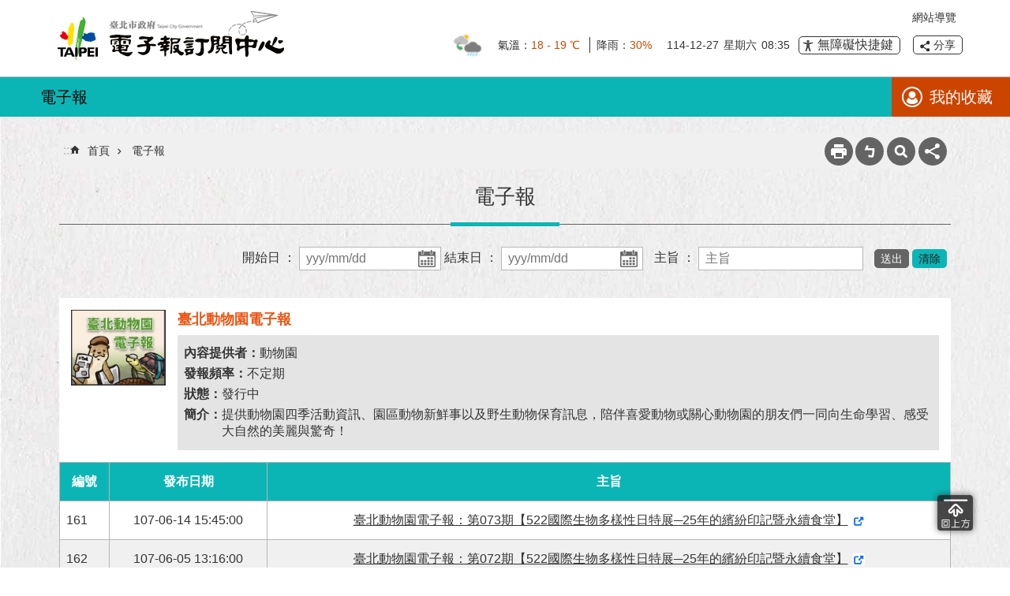

--- FILE ---
content_type: text/html; charset=utf-8
request_url: https://epaper.gov.taipei/Epaper_paperList.aspx?n=0FE5CCC71725D055&sms=5CC33E25BE71A728&siteSN=FC3ADE6C0059AB94&categorySN=D04C74553DB60CAD&page=9&PageSize=20
body_size: 43121
content:

<!DOCTYPE html>

<html id="FormHtml" xmlns="http://www.w3.org/1999/xhtml" lang="zh-Hant-TW">
<head id="Head1"><script  src='https://maps.googleapis.com/maps/api/js?key=AIzaSyDh8OOuzmun9cnM6H8-FZjx6qlgqAeiPOo&callback=initMap'></script>
<script> var CCMS_IS_TGOS= false;</script>
<script  src='//epaper.gov.taipei/Scripts/jquery.min.js'></script>
<script  src='//epaper.gov.taipei/Scripts/jquery.powertip.min.js'></script>
<link rel='stylesheet' type='text/css'  href='//epaper.gov.taipei/Scripts/jquery.powertip-dark.min.css'> 
<script  src='//epaper.gov.taipei/Scripts/jquery.cookie.js'></script>
<script  src='//epaper.gov.taipei/Scripts/jUtil.js'></script>
<script  src='//epaper.gov.taipei/Scripts/jGMap.js'></script>
<script  src='//epaper.gov.taipei/Scripts/fancybox/jquery.fancybox.js'></script>
<link rel='stylesheet' type='text/css'  href='//epaper.gov.taipei/Scripts/fancybox/jquery.fancybox.css'> 
<script src='//epaper.gov.taipei/Scripts/hamalightGallery/hamalightGallery.js'></script>
<link rel='stylesheet' type='text/css'  href='//epaper.gov.taipei/Scripts/hamalightGallery/css/hamalightGallery.css'> 
<script   src='//epaper.gov.taipei/Scripts/jquery.mousewheel.min.js'></script> 
<script   src='//epaper.gov.taipei/Scripts/jquery.touchwipe.min.js'></script> 
<script  src='//epaper.gov.taipei/Scripts/Chart/chart.js'></script> 
<script  src='//epaper.gov.taipei/Scripts/Chart/chartjs-plugin-datalabels.js'></script> 
<script  src='//epaper.gov.taipei/Scripts/Chart/chartjs-chart-treemap.min.js'></script> 
<script  src='//epaper.gov.taipei/Scripts/chart.js'></script> 
<script   src='//epaper.gov.taipei/js/airdatepicker/datepicker.min.js'></script> 
<script   src='//epaper.gov.taipei/js/airdatepicker/datepicker.zh-tw.js'></script> 
<script   src='//epaper.gov.taipei/js/airdatepicker/datepicker.en.js'></script> 
<link rel='stylesheet' type='text/css'  href='//epaper.gov.taipei/js/airdatepicker/datepicker.min.css'> 
<script   src='//epaper.gov.taipei/Scripts/Extern.js'></script> 
<script   src='//epaper.gov.taipei/Scripts/lazyload.js'></script> 
<script>var CCMS_WWWURL='https://epaper.gov.taipei';var CCMS_LanguageSN=1;var CCMS_SitesSN_Encryption='E119EAAD8E1D1978';</script><link href="images/favicon.ico" rel="icon" type="image/x-icon"><meta name="robots" content="noarchive" /><meta http-equiv="X-UA-Compatible" content="IE=edge" /><meta name="viewport" content="width=device-width, initial-scale=1" /><meta http-equiv="Content-Type" content="text/html; charset=utf-8" />
<meta name="DC.Title" content="" />
<meta name="DC.Subject" content="" />
<meta name="DC.Creator" content="" />
<meta name="DC.Publisher" content="" />
<meta name="DC.Date" content="2019-10-23" />
<meta name="DC.Type" content="" />
<meta name="DC.Identifier" content="" />
<meta name="DC.Description" content="" />
<meta name="DC.Contributor" content="" />
<meta name="DC.Format" content="" />
<meta name="DC.Relation" content="" />
<meta name="DC.Source" content="" />
<meta name="DC.Language" content="" />
<meta name="DC.Coverage.t.min" content="2019-10-23" />
<meta name="DC.Coverage.t.max" content="2019-10-23" />
<meta name="DC.Rights" content="" />
<meta name="Category.Theme" content="" />
<meta name="Category.Cake" content="" />
<meta name="Category.Service" content="" />
<meta name="DC.Keywords" content="電" />
<title>
	EPaper-臺北動物園電子報
</title><link id="likCssGlobal" href="/css/global.css" rel="stylesheet" type="text/css" /><link id="likCssPage" href="/css/page.css" rel="stylesheet" type="text/css" /><link id="likPrint" href="/css/print.css" rel="stylesheet" type="text/css" media="print" /><link id="lnkCssSysDetail" href="/css/sys_detail.css" rel="stylesheet" type="text/css" />
<style>
    /*!
 * froala_editor v3.2.5-1 (https://www.froala.com/wysiwyg-editor)
 * License https://froala.com/wysiwyg-editor/terms/
 * Copyright 2014-2021 Froala Labs
 */
.fr-clearfix::after {clear: both;display: block;content: "";height: 0;}.fr-hide-by-clipping {position: absolute;width: 1px;height: 1px;padding: 0;margin: -1px;overflow: hidden;clip: rect(0, 0, 0, 0);border: 0;}.page-content .fr-img-caption.fr-rounded img, .page-content img.fr-rounded {border-radius: 10px;-moz-border-radius: 10px;-webkit-border-radius: 10px;-moz-background-clip: padding;-webkit-background-clip: padding-box;background-clip: padding-box;}.page-content .fr-img-caption.fr-shadow img, .page-content img.fr-shadow {-webkit-box-shadow: 10px 10px 5px 0 #ccc;-moz-box-shadow: 10px 10px 5px 0 #ccc;box-shadow: 10px 10px 5px 0 #ccc;}.page-content .fr-img-caption.fr-bordered img, .page-content img.fr-bordered {border: solid 5px #ccc;}.page-content img.fr-bordered {-webkit-box-sizing: content-box;-moz-box-sizing: content-box;box-sizing: content-box;}.page-content .fr-img-caption.fr-bordered img {-webkit-box-sizing: border-box;-moz-box-sizing: border-box;box-sizing: border-box;}.page-content {word-wrap: break-word;}.page-content span[style~="color:"] a {color: inherit;}.page-content strong {font-weight: 700;}.page-content hr {clear: both;user-select: none;-o-user-select: none;-moz-user-select: none;-khtml-user-select: none;-webkit-user-select: none;-ms-user-select: none;break-after: always;page-break-after: always;}.page-content .fr-file {position: relative;}.page-content .fr-file::after {position: relative;content: "\1F4CE";font-weight: 400;}.page-content pre {white-space: pre-wrap;word-wrap: break-word;overflow: visible;}.page-content[dir="rtl"] blockquote {border-left: none;border-right: solid 2px #5e35b1;margin-right: 0;padding-right: 5px;padding-left: 0;}.page-content[dir="rtl"] blockquote blockquote {border-color: #00bcd4;}.page-content[dir="rtl"] blockquote blockquote blockquote {border-color: #43a047;}.page-content blockquote {border-left: solid 2px #5e35b1;margin-left: 0;padding-left: 5px;color: #5e35b1;}.page-content blockquote blockquote {border-color: #00bcd4;color: #00bcd4;}.page-content blockquote blockquote blockquote {border-color: #43a047;color: #43a047;}.page-content span.fr-emoticon {font-weight: 400;font-family: "Apple Color Emoji", "Segoe UI Emoji", NotoColorEmoji, "Segoe UI Symbol", "Android Emoji", EmojiSymbols;display: inline;line-height: 0;}.page-content span.fr-emoticon.fr-emoticon-img {background-repeat: no-repeat !important;font-size: inherit;height: 1em;width: 1em;min-height: 20px;min-width: 20px;display: inline-block;margin: -0.1em 0.1em 0.1em;line-height: 1;vertical-align: middle;}.page-content .fr-text-gray {color: #aaa !important;}.page-content .fr-text-bordered {border-top: solid 1px #222;border-bottom: solid 1px #222;padding: 10px 0;}.page-content .fr-text-spaced {letter-spacing: 1px;}.page-content .fr-text-uppercase {text-transform: uppercase;}.page-content .fr-class-highlighted {background-color: #ff0;}.page-content .fr-class-code {border-color: #ccc;border-radius: 2px;-moz-border-radius: 2px;-webkit-border-radius: 2px;-moz-background-clip: padding;-webkit-background-clip: padding-box;background-clip: padding-box;background: #f5f5f5;padding: 10px;font-family: "Courier New", Courier, monospace;}.page-content .fr-class-transparency {opacity: 0.5;}.page-content img {position: relative;max-width: 100%;}.page-content img.fr-dib {margin: 5px auto;display: block;float: none;vertical-align: top;}.page-content img.fr-dib.fr-fil {margin-left: 0;text-align: left;}.page-content img.fr-dib.fr-fir {margin-right: 0;text-align: right;}.page-content img.fr-dii {display: inline-block;float: none;vertical-align: bottom;margin-left: 5px;margin-right: 5px;max-width: calc(100% - (2 * 5px));}.page-content img.fr-dii.fr-fil {float: left;margin: 5px 5px 5px 0;max-width: calc(100% - 5px);}.page-content img.fr-dii.fr-fir {float: right;margin: 5px 0 5px 5px;max-width: calc(100% - 5px);}.page-content span.fr-img-caption {position: relative;max-width: 100%;}.page-content span.fr-img-caption.fr-dib {margin: 5px auto;display: block;float: none;vertical-align: top;}.page-content span.fr-img-caption.fr-dib.fr-fil {margin-left: 0;text-align: left;}.page-content span.fr-img-caption.fr-dib.fr-fir {margin-right: 0;text-align: right;}.page-content span.fr-img-caption.fr-dii {display: inline-block;float: none;vertical-align: bottom;margin-left: 5px;margin-right: 5px;max-width: calc(100% - (2 * 5px));}.page-content span.fr-img-caption.fr-dii.fr-fil {float: left;margin: 5px 5px 5px 0;max-width: calc(100% - 5px);}.page-content span.fr-img-caption.fr-dii.fr-fir {float: right;margin: 5px 0 5px 5px;max-width: calc(100% - 5px);}.page-content .fr-video {text-align: center;position: relative;}.page-content .fr-video.fr-rv {padding-bottom: 56.25%;padding-top: 30px;height: 0;overflow: hidden;}.page-content .fr-video.fr-rv embed, .page-content .fr-video.fr-rv object, .page-content .fr-video.fr-rv > iframe {position: absolute !important;top: 0;left: 0;width: 100%;height: 100%;}.page-content .fr-video > * {-webkit-box-sizing: content-box;-moz-box-sizing: content-box;box-sizing: content-box;max-width: 100%;border: none;}.page-content .fr-video.fr-dvb {display: block;clear: both;}.page-content .fr-video.fr-dvb.fr-fvl {text-align: left;}.page-content .fr-video.fr-dvb.fr-fvr {text-align: right;}.page-content .fr-video.fr-dvi {display: inline-block;}.page-content .fr-video.fr-dvi.fr-fvl {float: left;}.page-content .fr-video.fr-dvi.fr-fvr {float: right;}.page-content a.fr-strong {font-weight: 700;}.page-content a.fr-green {color: green;}.page-content .fr-img-caption {text-align: center;}.page-content .fr-img-caption .fr-img-wrap {padding: 0;margin: auto;text-align: center;width: 100%;}.page-content .fr-img-caption .fr-img-wrap a {display: block;}.page-content .fr-img-caption .fr-img-wrap img {display: block;margin: auto;width: 100%;}.page-content .fr-img-caption .fr-img-wrap > span {margin: auto;display: block;padding: 5px 5px 10px;font-size: 0.875rem;font-weight: initial;-webkit-box-sizing: border-box;-moz-box-sizing: border-box;box-sizing: border-box;-webkit-opacity: 0.9;-moz-opacity: 0.9;opacity: 0.9;width: 100%;text-align: center;}.page-content button.fr-rounded, .page-content input.fr-rounded, .page-content textarea.fr-rounded {border-radius: 10px;-moz-border-radius: 10px;-webkit-border-radius: 10px;-moz-background-clip: padding;-webkit-background-clip: padding-box;background-clip: padding-box;}.page-content button.fr-large, .page-content input.fr-large, .page-content textarea.fr-large {font-size: 1.5rem;}a.page-content.fr-strong {font-weight: 700;}a.page-content.fr-green {color: green;}img.page-content {position: relative;max-width: 100%;}img.page-content.fr-dib {margin: 5px auto;display: block;float: none;vertical-align: top;}img.page-content.fr-dib.fr-fil {margin-left: 0;text-align: left;}img.page-content.fr-dib.fr-fir {margin-right: 0;text-align: right;}img.page-content.fr-dii {display: inline-block;float: none;vertical-align: bottom;margin-left: 5px;margin-right: 5px;max-width: calc(100% - (2 * 5px));}img.page-content.fr-dii.fr-fil {float: left;margin: 5px 5px 5px 0;max-width: calc(100% - 5px);}img.page-content.fr-dii.fr-fir {float: right;margin: 5px 0 5px 5px;max-width: calc(100% - 5px);}span.fr-img-caption.page-content {position: relative;max-width: 100%;}span.fr-img-caption.page-content.fr-dib {margin: 5px auto;display: block;float: none;vertical-align: top;}span.fr-img-caption.page-content.fr-dib.fr-fil {margin-left: 0;text-align: left;}span.fr-img-caption.page-content.fr-dib.fr-fir {margin-right: 0;text-align: right;}span.fr-img-caption.page-content.fr-dii {display: inline-block;float: none;vertical-align: bottom;margin-left: 5px;margin-right: 5px;max-width: calc(100% - (2 * 5px));}span.fr-img-caption.page-content.fr-dii.fr-fil {float: left;margin: 5px 5px 5px 0;max-width: calc(100% - 5px);}span.fr-img-caption.page-content.fr-dii.fr-fir {float: right;margin: 5px 0 5px 5px;max-width: calc(100% - 5px);}span.fr-emoticon {font-weight: normal;font-family: "Apple Color Emoji", "Segoe UI Emoji", "NotoColorEmoji", "Segoe UI Symbol", "Android Emoji", "EmojiSymbols";display: inline;line-height: 0 }span.fr-emoticon.fr-emoticon-img {background-repeat: no-repeat !important;font-size: inherit;height: 1em;width: 1em;min-height: 20px;min-width: 20px;display: inline-block;margin: -.1em .1em .1em;line-height: 1;vertical-align: text-bottom }</style>
         
<script>
    $(function () {
        setTimeout(function () {
            $(".area-editor.system-info").attr("style", "display:none");
        }, 500);        
    });
</script>
<meta property="og:title" content="電子報" />
<meta property="og:type" content="article" />
<meta property="og:url" content="https://epaper.gov.taipei/Epaper_paperList.aspx?n=0FE5CCC71725D055&sms=5CC33E25BE71A728&siteSN=FC3ADE6C0059AB94&categorySN=D04C74553DB60CAD&page=9&PageSize=20" />
<meta property="og:site_name" content="EPaper" />
<meta property="og:image" content="https://www-ws.gov.taipei/001/Upload/FBsharelogo.jpg" />
</head>
<body id="Formbody" data-js="false"><div class="for_accessibility">
    <style type="text/css">
        .for_accessibility a {
            position: absolute;
            top: 10px;
            left: 10px;
            z-index: 99;
            width: 1px;
            height: 1px;
            white-space: nowrap;
            overflow: hidden;
            color: #000;
        }
            .for_accessibility a:focus {
                width: auto;
                height: auto;
                padding: 6px;
                background-color: #fff;
            }
        .for_accessibility div {
            position: absolute;
            width: 2px;
            height: 2px;
            background-color: transparent;
            opacity: .1
        }
            .for_accessibility h1, .for_accessibility h2 {
                font-size: 0;
                margin: 0;
            }
    </style>
    <a href="#Accesskey_C" class="" title="跳到主要內容區塊">跳到主要內容區塊</a>    <div>
    </div>
    <script>
        var $a = $('.for_accessibility a');
        $a.on('click', function (evt) {
            var $href = $($(this).attr('href')),
                $target = $href.find('a').eq(0).get(0);
            setTimeout(function () { try { $target.focus(); } catch (e) { } }, 0);
        });
    </script>
</div>
<script> document.body.setAttribute("data-js", "true");</script>
   
      
    <form method="post" action="./Epaper_paperList.aspx?n=0FE5CCC71725D055&amp;sms=5CC33E25BE71A728&amp;siteSN=FC3ADE6C0059AB94&amp;categorySN=D04C74553DB60CAD&amp;page=9&amp;PageSize=20&amp;Create=1" id="form1">
<div class="aspNetHidden">
<input type="hidden" name="__VIEWSTATE" id="__VIEWSTATE" value="IxfCsDcteT4FLcD+r3YDmEFz+XoV6ZPDMWtq/qeezTQGDtBn9kflM8AYqf9aFw3Gm9l8RnrjAbWOoGfCnzzJJx3YU/LSpswSLxkuq9MwKeMXXatJZXyHWC5Ou7zcLP0EKj+SGCgr3JimFKirhlHDCNI79T3YnCcKJwtBC3rUJwivRA4xX2rPlMC/7xCzznfFB3EQxOmZh3QJO7hQ2WhIeoYsLjcyc/sRQ9g2IUG/6bfcLp4d1vvoM5tkYAdP8YeVaZYP9/As2hcdMvhSb4mNUFGS7GLdfGw3q7abK+OTAmQexjLbzh5jYOkUTjN7NTtLTbQumzVPGzCX4g8NcUtuTkQtPRzCt2xdLN3fuQPBh4qZ18n38WJ8PUUc+mxc0187LDGnTEYo48FLAgn4u0iFHmMW1l/pr5Ly80RZuJ9SZmYt3/HWEeUk/7jJPFqvsLB7Wxz/[base64]/Df8tpLV4z5RSHEVJH774YetjrNphqYKTWbbnlGu783u053qt2tKFUvl6TXvAdSK25YvSOaSGAKWdGdLxEmWf6X2cKLcYTrVTWza/yFL2biTsqvrXOMlU6lluWHvkxi6aImZDuhAO2xnz9JG2y//szwsfuDa5dK3cSpAHyaajpDbDsqc6b7PBo8E9SnVyw4RHHnBh/ZKwWTKTuJdlmH2zVfjish8rDB8j7IDoJwqdCyDqvCTm2kR5AOkucBxS4ZnttkGtJNz5pytgk5AD/xdmIl8JnLbriAYzQVmkOkVa7XyzPOZjs4CkClTZ+Uyg7hGNDGwe2ml/7nrVIXiM7d4G/HSxbc14txHR4oj2o/5i8oC3OO4JDYxjaEnh34wKWqBwB+rn0aVcQ9TZQwjcHfHJE8IonGWU8lhy1bmqhbJy5qzR1Qq5pzUYC7n5ZDqdzyO9bvcB4Hf7fpst+a2WFi1bl+8J8wpDz1gA5fQhdeQWyblpsIYK1xp8Z5c3S/qPYuEPE6LlZm/CHrM1b8MvLr3R2SOvmldW5FeQyKDGkI6H9gznNJcAGdq/[base64]/06w1UMWqrBRl4QbnltEuucgpmtYaDCuwVzyw5A+j02TrXyUHExmB0Hj0ejMaM89nRRsxVeYlOU7NXD5PujPrh1bc00ykmgsz63iXGaYiZZeiipdVI34zlHAAlgwmtoqEMCjVG/ug7gt3J0tdS+UYFhGnMQUFgq44MGnny+PtfjLdYePdNH9DktuJx1AbMQd/9FjVpVCmtoMScz7C+TcKcGR3h2z+ToYTNZ8x+Km5UWMpuWwno0cFNIZocMP+R+O/wi7uEjdLmX8P68fXld5Uve098dKc/7hxRnohYH0eLwnQShDmWxUgx1XXP9SBcKmyRfHvnSBeXzCCtRCgew6WfP2D6BW6JLk+eqVB8/F8/61rkHpprJ7Gy/m2Xw4nZ+ggpk8fCM9nCpC++dGR91KIA1JrCg35eI5XdoXn5N4bQiKNRvwEvTz2Hi4lVArLSeBJL2g2NBdD6O0bazO7ZTR1PZEYsTIz3rgPL0M9UflJPNnC94NKcDv6QgQbL9F+Y9ulb5DWHevjY5ezpkbkpeweRG8s452oZpewcFmP/+hYpTuxk+pw/Wmy+WYO1XYUZ8pM06tXDkeK9E5//L9A7U1ALXbJX3nVb32jCGw5HIa4ZYTsBplCHLx5bxzezL1WXKU/Xh4wSnYgIkZjNQkltRoO8WrcqxDaaCVs6B3GYWYaRPRKa+32UA5KWKdFZFeHfZr2b3yAlvuh0oYVz/lgXcoZXVKokJvWZjaYQ5U4LFKFXgMVprVNXzS7HBt9mEInFbXMwkd2qzbXGzTsvbKWIIiKAo2UlTQ6JnEDopjV58EG/[base64]/muV2pLg979MnJDzOBE5eRdlOtHOIMNHx7AKVXouKm+JNS+GpPUYNfLiCLWJWEJTS4bhhhgMwVA+JwwXZrM3kfmVTKhDqOj1+jSe32eOrJxWSAR7lcu2foOEMO1sCu9iBteLTLgQusK2BkyH7IxgVKZnEc/7DqyAT3ZdQj7nw8Z7dHU7mgxsLhTkohHfD7YT1U/YI3xs6yf7FX9aXVVxC4/bi8weFJRF5ldIlQfIzgYuQJSjaVZJcRt5Vx+UE5wcFwKUwkKEkZNYXi8ddRCaJBNmvnOjYSudo+BV/aT90sXek4lr2RfSRMrKD18iK8Ey8X29QQsQjXnKuZ7IMyFJ6yvoKm/KspB6q19RPB4y3W0yNak57Rv/[base64]/tLTDkIcJCZtRrrj/M/3gAFczWzwDvZe4DIL7nDrkqLr0U27Z3x+0HGfA94SjseUoMvb6YF2f2w9dHs6Laf6k2zzE5oqdUpVhsjLB+fD22xg5NHRsT0hUDHhKr3YQLjqcClIEt6z7fZYovxmUoo8/OSBo970BqLSIM8x2abjNs56ui6F8FwWv3jqIG5YGvzWNBTpXPfpqPOFI/DCIj44mkYeYMPrT3Qi5o3MI2VCzMiKisswktbZIvW7iewMyFK9bM/9FX6Fi7CHIGVCgBGnwyeUgu9GFlP7TwvxDfSFY+ulENewW27mIYu/AbFcFN8auUrutQs7ei4qP/[base64]/aRWE0Igff/v4SaeFq93XFiGvvZDOy3k3/qH2VtxBevQlUhm1VnV7yJRwaCY8LNbnqJ5wehTigz/oUziUynzFxlloZgxbb1hmKVqJJ8ax/BJl4YwK4bEU+Yl5pS6SpRDnxr/42vAl+f9UuTzlOoGWt023cGgGm0n4zJlPD0khL1AbZBRsjkvWiL6/NrMETkxnIih/PXYkpGXtJB+jciHQhc4xhoBY3l+xcos1e+2gdsquw5/i1WgbYBI81fdbp4KMaQmzaejtgY/GJeuoqEvbTE7ACbfcnvnJ1KrICobeWoohzpPSYwmgLbSSP6e3xAbT7RlyZWMVfOmhGIE+A4pUtLirOm0cmZADz7+dyAmEuwzXcW6rxQ7nvYTY4cOM7WI40mVQPEdxF7sG9OIbeQL8dnSIvHwtRuACZmw4B7uh+Ox4oC3pP2e2XmpkE51GfGYubcUIZnRLnbK/23A7UxqH/cwVyQrgW+ouWIT1fqX8mOLL10YFt/9Mbvp3tJYMpaHY9sRpAp+0559+HF+vBKkWVBZZloNJl5loKIrj4wePPUMwELuxhWwOHRowCVXzCbLQDobGwbpP897oxrNFzVIr3CopqgOoQhsk9Bfy0CNBhP5JX6BRXBnsORlWrSbiGmP7ZrUqqQ/rFJ9dZ/as5aLFr2gop7bclq64o9Sby/WlomtrKgvW/N+ExVz+DTU0pUmBNTa/[base64]/[base64]/JgrnGAxtx/J/GQ6rHiD+i/G+NwMTnhh6Zo4qcxIOVW4Vmx8O7cxnfoe/[base64]/x5P0RAPaWekox1I3YM+esmEcn5RTT8rVs3xbezrzsHGFV4MVZjuVHYBdVPGxrBYoCYLXGXDB1sgLHOCgUxoKCCa/QbB1HldyhOEcSCuqf8ZA5cG8ubgg0J8SxP4U/4d0gH3Nm156+UfshuGXFnuNLt9ltund6m15dh6MnHmSEATN9BkkJStFNvcAE/73caXNRQGrYcS/Dvfi2PhtlIpCmr1cxpVkyUReHlbQXXG2oP7hH99K8XJi9mFeAhy9xFDnaGsfv/Dbx2W6uF6xVtMQxSmA0WX3gwq+Wma4eBgNJyPkygt3pUgvDK4IpvW1zvdDTaUctrgc8FQUq0mmGHc2WobSQ6m2T3Q9wEIQ2Fzc7ag7wBHD/gcMF4cmEeTHxUbJdlo2TZfysoFOKE4yKAkkYr54omQ6OFMDtUK2yw3GRR+MXrDLi01PDlmT+xNqFUkdmcT34lERdN+TyZlGrwLZqq8P9EnADtO0QyTXCiuIRwby5FEordVL11xwzpz3NAC7wwA6OtuwX1r6yH5depEfdg2lVuq01Ssn/9ffSUPNGanVW0OeWNaBdGgqZdlAJqhqKeUD38xQHhj3zOhf4+wtbBNacawUM2DP9DKYxLLCAkQmIl35/7aufZHMyHlTIoL7L8HoI9RE68s2oxwYxLSCE9rLYyjXFAlA3L+lliDqp7ICdS3U3dK1etMbWQInvgbf784bRPDffl/sxbYTDrcciXvguPgNQbWiDQ//F7K3cw90xX+LRiMzWCxbCI+bmCUBI3lStKL+lUgdmKmfkBIq64r1iAcABuY8gvLoONJ7ZtqBCXkkGTPG2lszJwI43uat71hs0K1pseBGbwux0nsT/Vzp59kqp3sISOquLZPDeD2+DbMZe7IRaegTI7+WlAgDM3O5k8WXU95xVevXwz4I7RpHaEv23Kw1k9uBWrlqsziHBJw6oOPB8WBT3XVDgjzv+UMHmD2f1d6/BPKjFiWD1mdSnfDhQgztxS+1BLyqxvFuvqAUms4SpLT4HSlOTlQu7BxGAwI7I3ecQE9MCgiNF7Mo/M5l/eQw6D75zZ2YShJarXcqIOB//SGxV1kM7zOWSgE3qx/MR5OnPloAmHQkYMSbYyWGuUcK6cj3TJCCJVL/upHmpCDw66Pd1AHLmlQZSfLpEgixvi3mabsQzsZ84Uwqleh2k4JbKaL1tgFMANelQcpQxRndIcaCXD7w4RG4lyyTiRLVy0RilACex9qwXjlXZ2300yktJ9Fsy/wkCg3JkETsMJLlaNnITmXe3R858HZNmULT37LSvN/Ev+dmi4Vuf48J2Grq02Z6A3L30sQyMu2/KH+IHCYIwi2IzqqsYNYv2IGzs9y8PTDE5l37+3I+tRplCa4YBeHVI+lZnyzyrkJn1AYwtrI3OlUtjLHrtBmdFsJgSblSIVzD4sEP++CfxJ/lT89cRxrigyIXr54Q8KkuAlZM9U586ScCffzYfCwiS8i8rf6d8y+88O0ruWO8E92fqS+F0VYpUBZYkm1ADxPEeouL7A+7OPW/sIa84nn/noVbu33a4dC3ouomUPU0WUAN5cc9v/LOh7EbjpphiRUfmy8P0cnEX66AJ8512je2P+Z6p/[base64]/BPjAc/jkGhF2Fu6ptPX0oPHA2F8A6tXtS9X9B9EBC5RShf92yhAOD1zq1FfgChHP83FKj5P/d/ft2fgRZxQU7xzCbfCWbc/1TQozcG0o5MMdqoBmfiYLG4Og0FRH5VkF0uqLOjRj/YwkqzHPqruu5IQlL8/Jr0xbYZ9LKpAq8Ro4MX43Nj7XxN24AWNZQN3Hhvw9ampIPB/4BoCRV/ekK50X5tpt8TJ00qnRajHvdkG8yGqDPfapJg7PpHrOmrFi8z9yNqrHlkqbBRLuELFzMYsOKESXZM4bzrvfkqALaUboV/Ke/QuDMvemo0Vz1QM8aqaFsxC1C0UBHM1EIXieyKzp7HpECeSbc6BZtl8kJcb//bE0+/wEBftpo1X272McA8dbotDrV8d2Wlah22si/NV8uA7q+8OeBlxuCXQxCVTjUgGvGyjhHShsJc1BA1MI4ZNFtijVwTUoW0CEev6da+XxNvrboxXA6QFAJueCbBNr5pzfp/lnxihPqVmH7F7pUT0G6J8+X6ujCG4QGdDsgYtBrruM1wTFjxo7eh0qcjfmZVJuBepFyTb+hVthsiRY7mfS9LEizH1Kyk4uHiltOHSyYDu+Yn3lEEuOs+YnwLkGhLXX8TztSDXDOb7FTlGsJ9heGrwWSpcEwcxcwB4q7shh/5f0FVglxUE5EAuTjNMXakZIqKTHDaHxgs7OWWRZ43dJEBNSWGA3AvgBR80Zet5xty+K7RkRIPTtoXUA7voqeR0FsyCMDA7VIOVsVdz0SOEPAbFnJVq4/EP74G83JiXtfq5y4fPdOJncUXLD9rGQXRBZw+eeR7kiwYxQuNZ+kK/yezkXCToxOYHtnedd2YzLlH+YwGpOamGzC2xidmW6+IvNeEIsuEawRbJVzO35qWS7a06DmHRilCCdo8QwTRJGeyo8XuN8Y6ALbclDnXkUqWmTH9OtYU/rfzXTMURXI99QGeEFuEoBJ4FiDAIMdXsj5SCqrm2seLpcoyinGmkwXgk0gPEdi9kYP39kZjqEghOKUErrcC8PW3nhKXyJ/yGO8aewHhqKBxBuCKyQHHeSdRwp39AVDk7cHG6n21Zi+qbBLaazTh4xzFlYjdMFZ3eP5OGNBEsDTZsDuuuTnbDgGQXU4QKVWAsAjbOwv5JWQTcBX2Xeobf5AYCImfnCdo97GNIMLtbOs4Ll9G6zfLI7WBKuMCAlmVL1b0oCbF/[base64]/a6pp/th1BHiYzq+wsPIXx0J9RYCDj8f4Z692zIW4SV4ernh5SnfWgzqF7HVsQbjAw5BWoyMsXyXd1fIR04HYDtC0q2zgRxPcG5/v0/CaIFwvmGsZi+qf20wxxxFcjl8r3p4ZFIKWX3sBWSfXV/f5tC3D6ctngfMDxfYHYgs45fFbQVCKAjWwXql+mVhlN+lnkXwDEQqzij8AHn78NhSYBTgtuUSeiLD/SaVkYWGD4F4734xr8zGHb/rTLxZYD5dbL7Z87BoNgNoLKqU+4kGqOgAiN2sikNLdpoKb6hVRP7x0f3f07Bn6SvDY1ohwXTEKiHpq21laSjJC84ICJO3xbE8LQddroU74slWVB2Kosbjue+t0wqrGjsEyRu821zLkZ8l50vNif8vchCA0ORn11+0b34nK6kGUulOKYYkN5aT/1GBwO88G6Gu1kPxctvwdofNnIJ3u4TEKM83bo8ZhTzHtJeWy6DqzfdBPtLuGml72q8wgLeABeelh96oS/O3lYP3i3FirgLogFdgQJWu5kCOkYNtDpMCzuCDHPH63ayDkdPPe/[base64]/j62xehaA8KQgyL+9jYzgU4llhwF3BbfapxGb4oN7MXgDLPJrG8xeE9p/iZFKUiVTp//fp2gZvfoFHwzhRJ7xA90n0SZ63eqn7V4hzvEmjk3bYq+tz4/mTwHvhthQ0XEJkFUVpEZWK0+O7Bg+b2EpQTiPMxWktd3l8/gkA/bCkAatNhDUq7xs8xly0sqKOrNaRY/ty78bdap/l4UfACILlF5LGqYTY4EjWXo3OI2mE1O/5+73gby8VNyxX9IViF9PD6TLgHnF+4zE/w/v70Nyhd6AyfsPVXNtOoo1TGsTKQ7934vNAUEl8A8k5gKazKMmVAFDn7v5qqp8oez/eQNXurKvdboIyUKVhH2mbHRE3YrS8nAKCM/aEu6ke7bQbG5YN5HPyd66YOHQvLQeS7UmRKsRdTXnxEk/qm9VGa/yDosJwfWpxOc2lZg4D5UJYuDHYQDncCBbOnP0+zmGPKqBX1B9RzLRmu1dkPmC3fug4k/CfG4g7PlvuYsTn26Fwslbc2TavA99cXg4CLld2rwsC7GBB/XB5sBPO53TaIZFz3mxh1PKBSuxqcOIuxtgGNFAPit8aLAs9HLfffu6hT2tLhtbRgobBG+/lkCfTT+g+QRcJk/IN3sSt5tbnD8AXsk1W7Da90h+/7g8Tbh4hcUtYCGkCAX4jo40wsMYwiInrxNs4c+9plY199mx9Ye3Km7ydMZzSEe5FwA9Mg/tufonEeNgpErotssL2YdsWnyIVNN8VBRAX423/2zcr/fMo/U1okHupll4helusJL7xbNVWOU/vCUmHUoUUD2M1sBKP5fiuYidM16VepDhhESr/rfi8Cv7BMwC6Xd16mrQbsyqxmhx/[base64]/7sKOL+UPtNYmupVPcsdII6nTN1ZQd6R0WFjvQyCBImUHnpWxbivb4vIDBKe7h+/zAX2C+/eaa53Va65YCzmLo+B9KP8KTvlsxIzoMmv6JxXp8zR7Z4rMKavEG8vvtl94A/g44F/W/mEp5cwqfqvItN0+t+9MlcUwE0/j5qup/4IXoQa3aE+WJ9f7SqIDj+xqzbqG9bVvoefwPy76rEKRDsJI4kWSM82szZWnmHCvjJ/RiO3UZb5OaDPuNp2aI51OwcPlPkO6A9DLb+fqycEXE+uus5i/jw5MCD5wEvZiH7MlIBAs2W3Xnh2JoyZ+vO5k6dKBDa3sC4KMvtTjy6a6nwtOwmszl+NNL/Qa1+knwT/YJn0024F6eutZsAlM0Bm6QkmeR8lh11Cqd+ZDjglnigsMqsLQXUdUJo1NRobTrhXx2xCVRKi3xk/qmdSQhHyJxseBcfGCfMDxhYhxvWEnUL5t1dUkKlU5VFblOj+1+2xEtfAy+U2/d805mgSgpT2ty7n58fa8rR2Y77BT/aDQBxat7agqg1UbCzXqcXMwmYtiEwntbG6DWYY9RDlOaKAQUgX8T5wryeyvUgeGqTsaaqITKebWVv6OXAoPCPG/hhoOGm984rxNOvLPmqBUzWWSBCt5UOKguxcbgtYYEt/hWRkZUsc7NvJsFr27hrG+so8nFrizwG9YX6v3uh7ZzO7FeduZ1Yy8Z1lRBxJevoAmyDMfaHxkG/kIycf5OEH7BCUsN5B96SDZPvvNgFp5OZxpKw/ZzWyd/9zBlJavb2JiYWbu95EeVIoUp+8Yfp46Gma6PBOOhg8sA6cT13rsH0soQ7EG/T/k29WlNrGAnZZMABxN86iTlEHEdjPR19HS67OM/ajXOB+kK/WtYoXR7OefzkOy13B1ELVkCFi0rYI1lao+x0fK6I29eVQiPMQmN/r1/oPE/h/SB1cjdhoH6RG5R5pCFbsbD66aAzrSMH9TshHpbtI8KuUsNhR1HSZs8yk8yujLBGCh6EJonuTFMZ7ZfUQX8xNTopf/6gu1VCw3yV5a23QFJTpJO2BLg1vJ38gb0HH6/aukjV2a+7jUY7zlEtRGppiFdSRhCCDw4XFMtbA0v6sutqf2AnipPb+QDRckoctpqRZoqxyifxbpUJXpBGxfYgLbU50SuXTdvfzg+vl3S+Loj5xDY3WAGhgz6XCmS0/oOhdv92NlyT0mGOa3cbtGTuRaTn2zGyxkxCp0DHr+odXTIHCEIz+geYB+Rz1XCE1fFB3R0b4abNb27qEpje+DTe5zal6TCVfApMmXG5wIrZMdI7VEvBzffENcmhSGBVOwnuF44wOlR/FGxKcDsqDOkhagT4kxoDgjvwZE+LwaHq3GvDlluraLOLIfJebjq8lBJYI3inmAz16ip5RMejSd2bLVRcZVucb0ByPhn8evghvC2n4cEg+yI65RlRlFc/FbXLf350CCjuugETCcUIS/gTwleYRkWoMQTPkvVFWQN9x7WiNTrB5/YSV177IqOHDgxCjZBRd4ERaDNmUZ/8m7+oHQt7eEqF5xv0uW94RQjEbhZ62A9BqUB0zxWmHKiPYmyokSvo7QUltTj12uVoysTtID8KfGYTg6+jIYUdUyDHSDVyllAbn/[base64]/3X2zZSbh8J+4474aI/[base64]/YfzNprzXsnWBxDyvMgrxilA5nNWkPP9N/R5/gRNZfg508aL0hxPP0GG2HDwpT3Xh/MRL0fghUoi1K7rLyFIL4ocFZjkVcFCzqk90r1Jd4C/lwN0D4wFV1gOJhCoXLy1hjQPMBiwDWEUh1H4omX4aoyY/ipjLtOqgYd7e3pHSSZJYQrQlWRQOINLEazHn38sSr7U4fi/gx4equkw1F9Sms2usCc/GfLVT3IBseNwh40yA3xrU86tWL+0KIWdOxjS4f36kYCEGWKMKFFS2ceMeUiQpoIPHoYjl4PdXveHMdfm3r4JaG1YMp5i+FxBDb/zDPzCxPO3V9VIl5xPJojt/vOvDqhloKwUqw2GgFaWntXdNK+UTTWhjh4lvZ7zZM8Lmy8pw9/WtY8hav/e/ERVc25CzrNde9xAYzaTABxW4e05xddqlR9OGpT5DZFfVcxYBKYepZy0dN2vGzUa3oqWP90th8CuGb25qfFTivRagHGroL+mS6N0+i0ixBHKu308v/aJQOJRWlUMVv/YZ+742aaF9J3cW/L7WkihHoBk2CVSr87kianX9FQEMBCC6bw+p0YUVN26Abz+9QjsEyegpNIWsn3JjUJnTZQkGdLMZgHXw/wmtsQX/6CFoh3WFKF4S+r4R6Ah7GGa2s52d6mWYVx2nREn1okActZ0Yp8Dp3GEdLB9X/Zwkm1rGs0tw0dpBZIDhBoPyoDJD2B80cIK1630sJZEvR7oYQ+YJu8UC9nbkFUXcHP63J4dozLlpx7s8SEkeRboJtIb434ok5/zi79aXRB2dSADczfmm9T9nB0CwMW2jkXm00SyCoHmud0IIXH468mvh7VUE+xlOkNG0LTjsrTarBSSGQd+OtSGOUXTJiytwGZFAjcZ280moZybNjY1oC/YBjaeXK33aZMrivSWTllLCnSgoJqGaRXLR640neJCQWslSg6bYGi223m9NV7MkvmCVZzs6qyHoF4FgPDN6vexOPEBRA5lIsUMGA73CIrSS3/k3C3ODpb2/qEwGlD2PGF4wPgSl1u3s9j5Aj1rQnhIoWQyMzs+sM/OoBeYJ5lhhUHD7r1X7LV0/LM5GV0D9AyLkizcpIndbreZ27tkJJ/9t2P/kK/SS2rVLZvHmKn8cX9jzRaGSSeB3BWlKrb4k31r5QcPhF6DAqZDQbFYJLB+bu4O0Hkc24tS7lecf1Vu83sj42EERVsW62WPvaVDpY6vdxluRRyEK4KtWrkIQ42E50g2hs/qjEk8cJ4e5pLhKPmzeD81OJACJrnJKah+wcLVLVu0AZUuqQowd453TQ1BeurSJgxlxy9ym+LFnp1/XZiPCI29w9fD/6nY94Bm5WxPUILq75XOKF6shhSUY9j+k+5Ue28KuWqOipndrZFUn02ld0qycwJvCsg2QWX4qf/0wN9L5KsONhr7AEjb2NY6nvn6flfqNx6uLIijieO5/r3E4dyThPAj0SDwcIWX/7Yf/wzujKKqxCLQ28qwVHa9ZVgRRJIjAILHkm5vrxLxnSgffTZhoKD3ikbXlehu8LSOMAqWOqPCtjnobPAwmT1GNrl/0G8XxSLeNnqdGRtKHp9RucKKQZnx3LpK7IzwKmE5LFRf4W+LSubpcZU1xdDbQZvHyb/[base64]/j8OkUy2MLkPNsNqETun/BiHGrbwz1HsSr/[base64]/UbTskfIO+MPnIUtMk6z0WFfjA52jhDXDn0pDO3+EXdaP+qsnmzUr8szwu0Sgkdmr4w4QbV12lIM3YBkCIvhwuUpOo3CCYUCNsZ+aGaXZ6C5g95ncYIFG5bzyhshIXxfVLRanVs4HJjaR0UBxEIgC6k0uns5Y6unJ2a0i76smDmgnclZqKJ8SYm/VwsBYD7gnwyJ4z7d05/Jw5avyxn2ix/O1dpMeRDahVQZxUQd1MRmyGOSkQJ19gNeInEbpxsQkUUj6LcizRi5Fev+5AZRij1BHTQ7TY5Cz5jz+jfQTVG7gO7y2z4afFbXiC9FGrMG0hf7P/U4zB0Sw83z8pK78VSNZeHzInFkXxq1MyfhsusvwJCaDwMGJ69U3JQzEFjDhtPpXtWMBY3lWh5IqtzZ46Tzlcs/eLZ6p2HQ/U+6rarYrbeOxQquC4RMz4eFXuS4bN3AmwdJYQqLEbaQ8UfAeX0ic3pu0PnUBD0rfzyiEu6yBCh8SZI26Kc2g5VCCUzpNYvflz6blqk/xBPLXFo2DVu/WAP24+7QhYAGawYdLjFtWQDyt3NvZUIptJ1psQWIkqWxZ4sFZGj1cr1z8xoCDyK7Ble/jof/R9qaKakFnrY+mr6i+RYbVvzc7+90YUMK5w5RBq6tP/fA81q1zpPdwXPVvEoVZRZxABB8bHBMc8npkbMeKtk0u0tDqw4A9RFv2nJ32t8WHPKiIpG/L+DTjxq7x6ru3m73ulaY4MWmKRzM81a6dNPbqdIS65j9Pg8HhmSG3/jrA2U5KjgoT7Df3ExM/w05m9dJinhK7jAE7yXEA0tj+PVEox+86hWRB32E94r2WS7Npd3VkgFc/zMHtcQUuiTo7xzYkRDRq70gjkDgNdxuGAc5N2b8JINQ0LSJGLVbM10I4n0zXxjj27BrDD1ebKQ/G2S/EYuV4zv4L9+spqo92BKGBqdBV2JzyKgXLzR70qbtAyzHqHp7cWah1jSepnU1/uP1PZEkFokUMS3TeP0Tc1htcEoDtvyqsaf3rGYFNrs7Rqld3DLjrd0DAJK+01JmrgPVIUFlLXkwRbPMRLpcRqgrOsKvxL5XuT24HO0sNk39pWTSo+Ne0VsrH5rivtySZXochfN/VZk38e4W6ZH9UPQOqYGdHMRDwQuepLIFnxpR30I5jFKNyDHqOtCOYIfx4RsDMYDsuLD2/hsIsilqA+L1b9lwr4gdS8cuTyGxo+MBgU3YSiWVeVnm61nCDL9IFXnDU3abew9dAqSTywZMDiVeKof94eCUQ0aTC4UKKNoDrH6xyw1Hn1YquNKMbM5/QRgIBpzU/bsb1S3lbpX0frhYQbDm9XRIY+W+uhRCGdyW5oD4TCrD+slVNLmHarn44Ea/MQz0Yr3UHLvnlWcOrsnMn+S+V4DqQKsP/yVksVMyzK6JP/Rg9gd2MKPHzKqKfjY51QwgJ2Lrptfl4Is/B9J+pgkXQSQXjzy9H5DOpcgZraEZaoVoplQbxBjPYnUdTzkIYDDA+t3J+gC68MDJOsOF6rEDdAWoWgTcGsSaKWv5P8ni2V5I6jT8i9jmm6A/+n6jdauI5KRSCPCcNJLWme4YQtC4kAwJgEMK/X/DbQ2WLzk3cXOeMbXyiBvL4zDKTPfKABm9kwTDBErohHYvelBRW1R9JCPsVaex7nqWijgfXSTco+ycV3YhtK//e7Fx5ZV1Fw3CFmEi0CfJuyium9MtlFIKeLdO41zPSpF9FpADaZvDJ6WedrJgAkxarMVfkhVv9nkSXaiyt4uLyJiJHoHo3XII1ZhACeR3Sn8qTG43rneuFefsGGEa1q+9MTjE8pq+dRWYolNiXiqjN8WiR4y8ssTasqJ/H/QzIgn2ssxYPbyJNC2/ZADBCz74bZqyFJrSCySyKEe9JAQGKX4SDuv+ev/YCtzVkc7tjSg2tGQ+N659i+WQkRDCcYicIZEQhhIzWidzI+Z0MTSrzc3WVqcpJ6Dh4UNQCdSRHyaXZfSuBZJOQEKFkeYbZF3gut63PsAZDbh1y+GLi/T91htGX/Uep5FBBhhCQF9RChvpCNNlybVqsya9QAfvZGvFEAP2+vDwMlTS+1Hpcn+5FBHrgCi7bOQwnTRYdYf1TSddFej2HqS0r2BnYd4fCMaAjn0YOWi/AUjaB7WnRjd1H8WCRLERkad9CdUubTl9bniTvzhbThOJuQPyypbVNkvZwSCFxlh91Ytgtt529N+Fh6Gd3sx44mlYggy8mc2bgrw3AO66W+gjOU23iBrbY+P11N0MBHrskmRgDisjGueJOBLS9uhS5+dJ1/cPqzmwzRT+SyOxiOBDGUwjhhdLupJhd+wrLnPUHw9ZKpLZEUkG+hI7OwvDs4Ifp8hfAnJqxOLXN/SsxOZOnsKeK6YJyOYKTaromqAPrpoxL7L+GMNCD+/kHObF7nVFFm81oZsA0IiY2CWQmEKCJ1V0B+WdR9YG/e+66D8n4dXkKpjlC+iESQjqq1tqQ6ccOWXQ5ODodNV+ZDdREP3AcQCgPgWyetkQvKlPnyFtvZGC+9dLyGwGkEMD+VkKmRyFdjOkLGvYrBJNgnC8IQrJp3ASUQYERXXXpGurktynY9/E9DS4ArzC/g3gm1GaYWJWYIcsnkvmYCvTGeJ+8LsaPMDA+Yhat8BhdYNbM4y+uCdXt+dO8N1/1o+I+1hilUKS8Et2AjBC82PNBGlMVcokWHlu6ECBFq/Z8CjpHfkfBfcFlwWCJWrdz3VMRTYs48b6oxaUx2fpQbLh+dYj65QzSjmjeG++SdkPZjI3TM45VQD4agyZtSQTN/DPXsw7nsjFaPOVZLjBxRpi8PWbD2QNDGv1cu+KJqiuPebb9IgSdUyccY1huGdR13rxGcmzGCpIkDZ2h9E3ceDTIRqK+KwPP3Apc54FIQxA9sPdS/KpmaKdMQ/VYhOf52/w8S6kEI5qLSW6/acq+OS0ADhbLHH3I9K4/fVjkTyMkwlYMVQF72jDXYoVoLNiRkCMEb8shabgHLV76sdYOzi+P0Frcr9kfrluYZW8kBA8gaUYchguI/AVZJov++COhftHbcFQzRRJ3KaqpHY8leVKa3rjKkv9yx0+de9cPpImB/kAdqWzxvHECjeYjKfs6rRfAAOyTstrfx7zCG8VMRqNOk8EseZs3bxIp11nV9/J10egz/IDhEQKVnkCw/lY/kyJgWb2zIO3FYgHDTXivdwr7JwX5xY/QhkaG3cF9JM8ImjpF4gmkltT41EyEogqutsoOOcTvGBbJ/[base64]/e0abx9pi2nDkRNi6AFzgJgy8lNiCfAfeWJlpaxvqCnit1og6YPt5Mj2IgS2X3gkG3+zTDLLzxVr8QiAEHp0lGA1nU332IszyCM8m6LrCjciQ57pehWgzHHnuYzv2WYanbePJ//7hOzJldhifVEF3NaiDV5qEcGgWiYH/HEBK0txHW0qVbbvne3/6If8D7/3IfQSwc8DIkr+KzRpYWLHd63kGLM0WKttzuRINMf89ppjFruW7dTEM6MP345uhTVlUnGguqFFJaFboj8D0XeWlTOa13XmDg1rBdTI6FfM8e7TF/9/DHfvBgHbYf4yF+hwWLoO+40WpxYeHO/wFmKcDQVXfNQeaXOpQ4yZu0QqasY23pOldRTlpioVzzoh4S1GmeuRj2s/pFRxUPrZl/3E6LnDCPE5a2FzYN5DlE/0Xli7rzqk3Xtx3G56TWXNgj5fL9ZNUVgybGqJ4nOIf+q5M3Nw10C3M7cBje5NvXLZ9RfKIRHbl3pvCePGqcVs6rAW0hzHKn958RluwXlicEIF1avHqOArTmtw1pZjX4g9VKmWe1W7a0MYQWpGmZIwSBDVx5Y7EmAoC7ZwVKd6ACPkM2hm9VxPnyXJm3KzY06LFzIx6/YckbJPEnmJgqfwKQQXYONL7TzT1XXy2zGlTz3UAcuodXz9//Vb3S65An5CjusmPWA4oIaidqPm2y94TT7VChxD0uUmnTnQkFJ51ZZAuRrM+r2QhQ2NCe30PgDn4JyIPnpacnitTPc4zQXbYr13ArFDTqB/p4aIrtIFT/[base64]/61GOlv1FHjsRIYpzNGieOLaJlM3pQ26Nrr4om+d3Na90CkF+G5LlJH2o3okN51ld958sdu42K5LZWd3EZCYHSOcZHb7wnVu2dplLg/M+pJwfb0zttuMMPGVNemHMs9HBfTuXBok3kd4AFbD139Dj9zKH8ho+ClO38J4CphFvc4X+v79nt1499u+LrPOkUrosIubf4lGYkM1zGRCvtxO2L+/TFCSTmyyZCTgol7lCey5BNYzfQQYnpj9vbAYbyxEUjcsR5x4Z3Og+vSwUv44rfveoOrhYg6wDYg4Od6Rd3YVMe7HET7UYpeum3XmledZoBWt3pj4BRQ6dEpj73Of+yOMQTl4NbwhLBKTfJ+zJqXmMSz839XRd3naOpbT/QLhSgfE6KI7cOIhka9x3WXyfFz5ESjx5CZvMLEy+TFOdfr5gkvBfbFJJI/D4n6teO3YNOCwHI+y+hyABlo7xKPKAiPuUq9jvjsZackMdwdmV4YuI9sKkQPnHT2FtepezhQfMuM9OlhF8Ny1mBGlPrSNCC5i5uwIr/FWJwCndPXONPS4N8cf9E0MvFnkZj1Pt3kSU54VJ7l5NQTC4PJbfy38MPfMYksEA9dv8jIqYAHT8u3kdh8YLG7D6GCZZnNb7KghOf33sKxd0RB76iVlpD7iE+sgiU8JY3EYjkUTVmCiY8rdXbFQWcJVNLjrWNRKWVT+Rw48WDK4QVJdb2l6HnNJFSMp57A/IVbCSgP0bzYwjPxnwGye7/kjLzgVoFMcggOQXuMBn+9CpuMmeTxMTF3ULA6O3VsKjpKM0nRmWdzUMgHfB7EIS4AHMyDY4FgMS3zRGmGFWHiTtilLfBDWW71YJdC32zaPUSi4q7abqjUXcLW1kSHMONHyAqhIcqqVcrRDUfLp6yd+2K19aCMbXDK3sx6W/DmjSZU4KQQq0IoaS+msGCdWamcCKz72C2BUUMREluLclAhjHOHKMRLyjp9PrRyTZwYVpVIQ0s2o+MHzt5MYR2V7/EcWG69dYQhQTsn5MuImbTDHmfhEhrO82KRLrx3ZKhLd8LJluRM6y/brXNnZKygoD7+kz8gO8OTcQ0ace8K9wMdS6iqCphBdWXL5bH73glUJ2R2xy5C/lawgWJuMwsWK+BpXPZnhG26vUH4RLuH8Q6psPNEGjNjg63tUjl7eARjdAY=" />
</div>

        <!--主選單 結束-->
        <!--標題-->

        <div class="title">
            
        </div>
                
        
        
        
        
     <div class="group sys-root" data-func="{&#39;datePicker&#39;:{&#39;language&#39;:&#39;zh-tw&#39;,&#39;navTitles&#39;:{&#39;days&#39;:&#39;&lt;i>民國 rrr 年&lt;/i> &amp;nbsp; MM&#39;,&#39;months&#39;:&#39;民國 rrr 年&#39;,&#39;years&#39;:&#39;民國 rrr1 至 rrr2 年&#39;}}}" data-nojs="您的瀏覽器似乎不支援 JavaScript 語法，但沒關係，這並不會影響到內容的陳述。如需要選擇適合您的字級大小，可利用鍵盤 Ctrl + (+)放大 (-)縮小。如需要回到上一頁，可使用瀏覽器提供的 Alt + 左方向鍵(←)。如需要列印，可利用鍵盤 Ctrl + p 使用瀏覽器提供的列印功能。" data-type="3" data-child="3"><div class="in"><div class="ct"><div class="in"> <div class="group base-mobile" data-func="{&#39;toggleBtn&#39;:{&#39;addHd&#39;:true},&#39;forNCC&#39;:{}}" data-index="1" data-type="3" data-child="6"><div class="in"><div class="ct"><div class="in"> <div class="area-form search" data-index="1" data-type="0" data-child="1"><div class="in"><div class="ct"><div class="in"><div class="fieldset">
  <span class="search"><label for="tbx_a7c5692fbe7945bdae38ace015932048" style="font-size: 0em;"><span>搜尋</span></label><input id="tbx_a7c5692fbe7945bdae38ace015932048" data-search="btn_a7c5692fbe7945bdae38ace015932048" type="search" autocomplete="off" placeholder="請輸入關鍵字" title="請輸入關鍵字"></span>
  <span class="submit"><a href="#" class='CCMS_SearchBtn' data-search="btn_a7c5692fbe7945bdae38ace015932048" title="搜尋" >搜尋</a></span>
</div>
<div class="list">
  <ul data-index="1" data-child="0">
  </ul>
</div>
<script >
$(function () {
    $('#tbx_a7c5692fbe7945bdae38ace015932048').on("keydown", function (event) {
        if (event.which == 13) {
             doSearch($('#tbx_a7c5692fbe7945bdae38ace015932048'));
            return false;
        }
    });
});
</script>
</div></div><div class="ft"><div class="in"><ul data-index="1" data-child="1">
  <li data-index="1" class="advanced"><span><a target="_blank" href="https://www.google.com.tw/advanced_search?hl=zh-Hant-TW&as_sitesearch=https://epaper.gov.taipei" title="進階搜尋[另開新視窗]">進階搜尋</a></span></li>
</ul>
</div></div></div></div> <div class="list-text share" data-index="2" data-type="0" data-child="2"><div class="in"><div class="hd"><div class="in"><div   data-index="0"  class="h4"  >		<span  ><a  href="#"   title="分享"  data-title="分享"    >分享</a></span></div></div></div><div class="ct"><div class="in"><noscript>您的瀏覽器不支援JavaScript功能，若網頁功能無法正常使用時，請開啟瀏覽器JavaScript狀態</noscript><ul data-index="1" data-child="5"><li   data-index="1"  class="facebook"  >		<span  ><a  href="javascript: void(window.open('http://www.facebook.com/share.php?u='.concat(encodeURIComponent(location.href)) ));"   title="分享至 Facebook[另開新視窗]"  data-title="分享至 Facebook[另開新視窗]"   target="_self"   >分享至 Facebook[另開新視窗]</a></span></li><li   data-index="2"  class="plurk"  >		<span  ><a  href="javascript: void(window.open('http://www.plurk.com/?qualifier=shares&status='.concat(encodeURIComponent(location.href)) ));"   title="分享至 Plurk[另開新視窗]"  data-title="分享至 Plurk[另開新視窗]"   target="_self"   >分享至 Plurk[另開新視窗]</a></span></li><li   data-index="3"  class="twitter"  >		<span  ><a  href="javascript: void(window.open('http://twitter.com/home/?status='.concat(encodeURIComponent(document.title)) .concat(' ') .concat(encodeURIComponent(location.href))));"   title="分享至 twitter[另開新視窗]"  data-title="分享至 twitter[另開新視窗]"   target="_self"   >分享至 twitter[另開新視窗]</a></span></li><li   data-index="4"  class="line"  >		<span  ><a  href="javascript: void(window.open('http://line.naver.jp/R/msg/text/?'.concat(encodeURIComponent(location.href)) ));"   title="分享至 line[另開新視窗]"  data-title="分享至 line[另開新視窗]"   target="_self"   >分享至 line[另開新視窗]</a></span></li><li   data-index="5"  class="email"  >		<span  ><a  href="javascript:  void(window.open('mailto:?subject=' + encodeURIComponent(document.title) + '&amp;body=' +  encodeURIComponent(document.URL)));"   title="分享至 email[另開新視窗]"  data-title="分享至 email[另開新視窗]"   target="_self"   >分享至 email[另開新視窗]</a></span></li></ul>
</div></div></div></div> <div class="group-list nav" data-func="{&#39;majorNavStraight&#39;:{}}" data-index="3" data-type="4" data-child="1"><div class="in"><div class="ct"><div class="in"><ul data-index="1" data-child="1"><li data-index="1"> <div class="group nav" data-index="1" data-type="3"><div class="in"><div class="hd"><div class="in"><div   data-index="0"  class="h3"  >		<span  ><a  href="Epaper_MainSite_Detail.aspx?n=0FE5CCC71725D055&sms=5CC33E25BE71A728"      title="電子報"  data-title="電子報"    >電子報</a></span></div></div></div><div class="ct"><div class="in"></div></div></div></div></li></ul></div></div></div></div> <div class="list-text hot-key-word" data-index="4" data-type="0"><div class="in"><div class="hd"><div class="in"><div   data-index="0"  class="h4"  >		<span  ><a   title="熱門關鍵字"  data-title="熱門關鍵字"    >熱門關鍵字</a></span></div></div></div><div class="ct"><div class="in"></div></div></div></div> <div class="list-text link" data-index="5" data-type="0" data-child="1"><div class="in"><div class="hd"><div class="in"><div   data-index="0"  class="h4"  >		<span  ><a   title="上方連結"  data-title="上方連結"    >上方連結</a></span></div></div></div><div class="ct"><div class="in"><ul data-index="1" data-child="1"><li   data-index="1"  >		<span  ><a  href="sitemap.aspx?n=08BEE290C7CE863A"   title="網站導覽"  data-title="網站導覽"    >網站導覽</a></span></li></ul>
</div></div></div></div> <div class="list-text link" data-index="6" data-type="0" data-child="1"><div class="in"><div class="hd"><div class="in"><div   data-index="0"  class="h4"  >		<span  ><a   title="下方連結"  data-title="下方連結"    >下方連結</a></span></div></div></div><div class="ct"><div class="in"><ul data-index="1" data-child="4"><li   data-index="1"  >		<span  ><a  href="https://www.gov.taipei/News_Content.aspx?n=10FDEA7683714512&sms=AA987E1C50412097&s=3B6C92FD22C01611"   title="[另開新視窗]政府網站資料開放宣告"  data-title="政府網站資料開放宣告"   target="_blank"   >政府網站資料開放宣告</a></span></li><li   data-index="2"  >		<span  ><a  href="https://www.gov.taipei/News_Content.aspx?n=10FDEA7683714512&sms=AA987E1C50412097&s=6ED537C23771820B"   title="[另開新視窗]隱私權及資訊安全政策"  data-title="隱私權及資訊安全政策"   target="_blank"   >隱私權及資訊安全政策</a></span></li><li   data-index="3"  >		<span  ><a  href="https://www.gov.taipei/"   title="[另開新視窗]臺北市政府"  data-title="臺北市政府"   target="_blank"   >臺北市政府</a></span></li><li   data-index="4"  >		<span  ><a  href="https://www.gov.taipei/News_Content.aspx?n=10FDEA7683714512&sms=AA987E1C50412097&s=958198BA9F3F48DF"   title="[另開新視窗]聯絡我們"  data-title="聯絡我們"   target="_blank"   >聯絡我們</a></span></li></ul>
</div></div></div></div></div></div></div></div> <div class="group base-extend" data-index="2" data-type="3"><div class="in"><div class="ct"><div class="in"></div></div></div></div> <div class="group base-wrapper" data-index="3" data-type="3" data-child="3"><div class="in"><div class="ct"><div class="in"> <div class="group base-header" data-index="1" data-type="3" data-child="3"><div class="in"><div class="ct"><div class="in"> <div class="group default info" data-index="1" data-type="3" data-child="3"><div class="in"><div class="ct"><div class="in"> <div class="simple-text accesskey" data-type="0" data-child="1"><div class="in"><div class="ct"><div class="in"><span><a href="#Accesskey_U" id="Accesskey_U" accesskey="U" title="上方選單連結區，此區塊列有本網站的主要連結">:::</a></span></div></div></div></div> <div class="simple-text major-logo" data-index="1" data-type="0" data-child="1"><div class="in"><div class="ct"><div class="in"><h1><a href="Default.aspx" title="返回 EPaper 首頁">EPaper</a></h1></div></div></div></div> <div class="group my-tcg" data-func="{&#39;toggleBtn&#39;:{&#39;clickToRemove&#39;:true,&#39;btnActiveText&#39;:&#39;我的收藏&#39;,&#39;addHd&#39;:false}}" data-index="2" data-type="0" data-child="1"><div class="in"><div class="hd"><div class="in"><div   data-index="0"  class="h4"  >		<span  ><a  href="#"   title="我的收藏"  data-title="我的收藏"    >我的收藏</a></span></div></div></div><div class="ct"><div class="in"><div class="my-collect">
                    <div class="c-title">我的收藏</div>
                    <div class="c-list" id="collect_list">
                        <ul>

                        </ul>
                    </div>
                </div>
                <div class="location">
                    <div class="l-title">在地推播</div>
                    <div class="l-list">
                        <p id="location_loading">
                            <img src="../Images/loading.svg" alt="資料同步中">
                        </p>
                        <ul>
                        </ul>
                    </div>
                </div>
</div></div></div></div> <div class="group default msg-tool" data-index="3" data-type="3" data-child="2"><div class="in"><div class="ct"><div class="in"> <div class="group default link-tool" data-index="1" data-type="3" data-child="2"><div class="in"><div class="ct"><div class="in"> <div class="list-text link" data-index="1" data-type="0" data-child="1"><div class="in"><div class="hd"><div class="in"><div   data-index="0"  class="h4"  >		<span  ><a   title="上方連結"  data-title="上方連結"    >上方連結</a></span></div></div></div><div class="ct"><div class="in"><ul data-index="1" data-child="1"><li   data-index="1"  >		<span  ><a  href="sitemap.aspx?n=08BEE290C7CE863A"   title="網站導覽"  data-title="網站導覽"    >網站導覽</a></span></li></ul>
</div></div></div></div> <div class="topshare" data-index="2" data-type="0" data-child="1"><div class="in"><div class="ct"><div class="in"><ul><li class="facebook"><a href="https://www.facebook.com/humansoftaipei/" title="我是台北人臉書粉絲團[另開新視窗]" target="_blank">我是台北人臉書粉絲團</a></li><li class="line"><a href="https://line.me/R/ti/p/%40taipei" title="臺北Line在一起[另開新視窗]" target="_blank">臺北Line在一起</a></li></ul></div></div></div></div></div></div></div></div> <div class="group default func-tool" data-index="2" data-type="3" data-child="5"><div class="in"><div class="ct"><div class="in"> <div class="area-customize taipei-weather is-type-11" data-index="1" data-type="0" data-child="1"><div class="in"><div class="hd"><div class="in"><h2   data-index="0"  >		<span  ><a   title="天氣預報"  data-title="天氣預報"    >天氣預報</a></span></h2></div></div><div class="ct"><div class="in"><ul>
    <li>
		<span>氣溫：<i class="mark">18 - 19 ℃</i></span>
    </li>
	<li>
		<span>降雨：<i class="mark">30%</i></span>
	</li>
</ul>
</div></div></div></div> <div class="area-customize taipei-clock" data-func="{&#39;taipeiClock&#39;:{}}" data-index="2" data-type="0" data-child="1"><div class="in"><div class="hd"><div class="in"><h2   data-index="0"  >		<span  ><a   title="現在時間"  data-title="現在時間"    >現在時間</a></span></h2></div></div><div class="ct"><div class="in"><ul>
	<li><span>114-12-27</span></li>
	<li><span>星期六</span></li>
	<li><span id="mytime">16:35</span></li>
</ul>
</div></div></div></div> <div class="group default accessibility-tools" data-func="{&#39;pathFilter&#39;:{}}" data-index="3" data-type="3" data-child="1"><div class="in"><div class="ct"><div class="in"> <div class="group default area-customize aceb-tool" data-func="{&#39;acebTools&#39;:{},&#39;toggleBtn&#39;:{&#39;cusBtn&#39;:true}}" data-index="1" data-type="0" data-child="4"><div class="in"><div class="hd"><div class="in"><h2   data-index="0"  >		<span  ><a   title="無障礙快捷鍵"  data-title="無障礙快捷鍵"    >無障礙快捷鍵</a></span></h2></div></div><div class="ct"><div class="in"> <div data-func="{&#39;adhdTools&#39;:{}}" class="area-customize adhd-tool" data-index="1" data-type="0" data-child="1"><div class="in"><div class="hd"><div class="in"><h2   data-index="0"  >		<span  ><a   title="ADHD友善介面"  data-title="ADHD友善介面"    >ADHD友善介面</a></span></h2></div></div><div class="ct"><div class="in"><div class="switch"><a href="#" title="ADHD友善介面" role="button">關閉</a></div></div></div></div></div> <div data-func="{&#39;acebToolSwitch&#39;:{&#39;eventName&#39;:&#39;cursor-size&#39;}}" class="area-customize cursor-tool" data-index="2" data-type="0" data-child="1"><div class="in"><div class="hd"><div class="in"><h2   data-index="0"  >		<span  ><a   title="大型游標輔助介面"  data-title="大型游標輔助介面"    >大型游標輔助介面</a></span></h2></div></div><div class="ct"><div class="in"><div class="switch"><a href="#" title="大型游標輔助介面" role="button">關閉</a></div></div></div></div></div> <div class="list-text font-size" data-func="{&#39;fontSize&#39;:{}}" data-index="3" data-type="0" data-child="1"><div class="in"><div class="hd"><div class="in"><div   data-index="0"  class="h4"  >		<span  ><a  href="#"   title="字級"  data-title="字級"    >字級</a></span></div></div></div><div class="ct"><div class="in"><ul data-index="1" data-child="3"><li   data-index="1"  class="small"  >		<span  ><a  href="#"   role="button"  title="小 字級"  data-title="小 字級"    >小</a></span></li><li   data-index="2"  class="medium"  >		<span  ><a  href="#"   role="button"  title="中 字級"  data-title="中 字級"    >中</a></span></li><li   data-index="3"  class="large"  >		<span  ><a  href="#"   role="button"  title="大 字級"  data-title="大 字級"    >大</a></span></li></ul>
</div></div></div></div> <div class="reset-tool" data-index="4" data-type="0" data-child="1"><div class="in"><div class="ct"><div class="in"><div class="reset-btn"><ul><li><a href="#" role="button" title="點擊重置">重置設定</a></li></ul></div></div></div></div></div></div></div></div></div></div></div></div></div> <div class="area-form translate" data-index="4" data-type="0" data-child="1"><div class="in"><div class="hd"><div class="in"><h2   data-index="0"  >		<span  ><a   title="translate"  data-title="translate"    >translate</a></span></h2></div></div><div class="ct"><div class="in"><div id="google_translate_element"></div>
<script type="text/javascript">
    function googleTranslateElementInit() {
        new google.translate.TranslateElement(
        {
            pageLanguage: 'zh-TW',
            includedLanguages: 'en,ja,id,vi', 
            layout: google.translate.TranslateElement.InlineLayout.SIMPLE,
            autoDisplay: false
        }, 'google_translate_element');
    }
function loadTranslate1()
{
    var script = document.createElement('script');
    script.src = 'https://translate.google.com/translate_a/element.js?cb=googleTranslateElementInit';
    script.async = true;
    document.head.appendChild(script);
}
setTimeout(loadTranslate1, 1000);
</script>
</div></div></div></div> <div class="list-text share" data-func="{&#39;toggleBtn&#39;:{&#39;clickToRemove&#39;:true,&#39;addHd&#39;:false}}" data-index="5" data-type="0" data-child="2"><div class="in"><div class="hd"><div class="in"><div   data-index="0"  class="h4"  >		<span  ><a  href="#"   title="分享"  data-title="分享"    >分享</a></span></div></div></div><div class="ct"><div class="in"><noscript>您的瀏覽器不支援JavaScript功能，若網頁功能無法正常使用時，請開啟瀏覽器JavaScript狀態</noscript><ul data-index="1" data-child="5"><li   data-index="1"  class="facebook"  >		<span  ><a  href="javascript: void(window.open('http://www.facebook.com/share.php?u='.concat(encodeURIComponent(location.href)) ));"   title="分享至 Facebook[另開新視窗]"  data-title="分享至 Facebook[另開新視窗]"   target="_self"   >分享至 Facebook[另開新視窗]</a></span></li><li   data-index="2"  class="plurk"  >		<span  ><a  href="javascript: void(window.open('http://www.plurk.com/?qualifier=shares&status='.concat(encodeURIComponent(location.href)) ));"   title="分享至 Plurk[另開新視窗]"  data-title="分享至 Plurk[另開新視窗]"   target="_self"   >分享至 Plurk[另開新視窗]</a></span></li><li   data-index="3"  class="twitter"  >		<span  ><a  href="javascript: void(window.open('http://twitter.com/home/?status='.concat(encodeURIComponent(document.title)) .concat(' ') .concat(encodeURIComponent(location.href))));"   title="分享至 twitter[另開新視窗]"  data-title="分享至 twitter[另開新視窗]"   target="_self"   >分享至 twitter[另開新視窗]</a></span></li><li   data-index="4"  class="line"  >		<span  ><a  href="javascript: void(window.open('http://line.naver.jp/R/msg/text/?'.concat(encodeURIComponent(location.href)) ));"   title="分享至 line[另開新視窗]"  data-title="分享至 line[另開新視窗]"   target="_self"   >分享至 line[另開新視窗]</a></span></li><li   data-index="5"  class="email"  >		<span  ><a  href="javascript:  void(window.open('mailto:?subject=' + encodeURIComponent(document.title) + '&amp;body=' +  encodeURIComponent(document.URL)));"   title="分享至 email[另開新視窗]"  data-title="分享至 email[另開新視窗]"   target="_self"   >分享至 email[另開新視窗]</a></span></li></ul>
</div></div></div></div></div></div></div></div></div></div></div></div></div></div></div></div> <div class="group default main-menu" data-func="{&#39;hud&#39;:{},&#39;Collect&#39;:{}}" data-index="2" data-type="3" data-child="2"><div class="in"><div class="ct"><div class="in"> <div class="group-list nav" data-func="{&#39;majorNavTaipei&#39;:{}}" data-index="1" data-type="4" data-child="1"><div class="in"><div class="ct"><div class="in"><ul data-index="1" data-child="1"><li data-index="1"> <div class="group nav" data-index="1" data-type="3" data-child="1"><div class="in"><div class="hd"><div class="in"><div   data-index="0"  class="h3"  >		<span  ><a  href="Epaper_MainSite_Detail.aspx?n=0FE5CCC71725D055&sms=5CC33E25BE71A728"      title="電子報"  data-title="電子報"    >電子報</a></span></div></div></div><div class="ct"><div class="in"> <div class="group-list marquee-nav" data-func="{&#39;marqueeHorizontal&#39;:{&#39;auto&#39;:false,&#39;delay&#39;:5000,&#39;speed&#39;:300}}" data-index="1" data-type="4"><div class="in"><div class="ct"><div class="in"><ul data-index="1" data-child="0"></ul></div></div></div></div></div></div></div></div></li></ul></div></div></div></div> <div class="group my-tcg" data-func="{&#39;toggleBtn&#39;:{&#39;clickToRemove&#39;:true,&#39;btnActiveText&#39;:&#39;我的收藏&#39;,&#39;addHd&#39;:false}}" data-index="2" data-type="0" data-child="1"><div class="in"><div class="hd"><div class="in"><div   data-index="0"  class="h4"  >		<span  ><a  href="#"   title="我的收藏"  data-title="我的收藏"    >我的收藏</a></span></div></div></div><div class="ct"><div class="in"><div class="my-collect">
                    <div class="c-title">我的收藏</div>
                    <div class="c-list" id="collect_list">
                        <ul>

                        </ul>
                    </div>
                </div>
                <div class="location">
                    <div class="l-title">在地推播</div>
                    <div class="l-list">
                        <p id="location_loading">
                            <img src="../Images/loading.svg" alt="資料同步中">
                        </p>
                        <ul>
                        </ul>
                    </div>
                </div>
</div></div></div></div></div></div></div></div> <div class="group extend-side" data-index="3" data-type="0" data-child="1"><div class="in"><div class="ct"><div class="in"><div class="extend-nav" data-index="1" data-type="0" data-func="{'taipeiExtendNav':{'hud':'.base-header .group-list.nav'}}"><div class="in"><div class="hd"><div class="in"><h4><span><a href="https://www.travel.taipei/zh-tw" target="_blank" title="臺北旅遊網[另開新視窗]">臺北旅遊網</a></span></h4></div></div><div class="ct"><div class="in"><ul><li class="search"><span><a href="#" title="搜尋[連結]">搜尋</a></span></li><li class="people"><span><a href="#" title="市民服務[連結]">市民服務</a></span></li><li class="banner"><span><a href="#" title="資訊發布[連結]">資訊發布</a></span></li><li class="issue"><span><a href="#" title="市政公告[連結]">市政公告</a></span></li><li class="map"><span><a href="#" title="市政地圖[連結]">市政地圖</a></span></li><li class="chart"><span><a href="#" title="統計資訊[連結]">統計資訊</a></span></li><li class="msg"><span><a href="#" title="互動交流[連結]">互動交流</a></span></li><li class="top"><span><a href="#" title="回頁首[連結]">回頁首</a></span></li></ul></div></div></div></div></div></div></div></div></div></div></div></div> <div id="base-content" class="group base-content" data-index="2" data-type="3" data-child="1"><div class="in"><div class="ct"><div class="in"> <div class="group base-page-area" data-index="1" data-type="3" data-child="1"><div class="in"><div class="ct"><div class="in"> <div class="group base-section" data-index="1" data-type="3" data-child="3"><div class="in"><div class="ct"><div class="in"> <div class="simple-text accesskey" data-type="0" data-child="1"><div class="in"><div class="ct"><div class="in"><span><a href="#Accesskey_C" id="Accesskey_C" accesskey="C" title="中間主要內容區，此區塊呈現網頁的網頁內容" role="main" >:::</a></span></div></div></div></div> <div class="group page-header" data-index="1" data-type="3" data-child="3"><div class="in"><div class="ct"><div class="in"> <div class="group default info" data-index="1" data-type="3" data-child="2"><div class="in"><div class="ct"><div class="in"> <div class="list-text breadcrumb" data-index="1" data-type="0" data-child="1"><div class="in"><div class="ct"><div class="in"><ul data-index="1" data-child="2"><li   data-index="1"  >		<span  ><a  href="Default.aspx"   title="首頁"  data-title="首頁"   target="_self"   >首頁</a></span></li><li   data-index="2"  >		<span  ><a  href="Epaper_MainSite_Detail.aspx?n=0FE5CCC71725D055&sms=5CC33E25BE71A728"   title="電子報"  data-title="電子報"   target="_self"   >電子報</a></span></li></ul>
</div></div></div></div> <div class="group default msg-tool" data-index="2" data-type="3" data-child="3"><div class="in"><div class="ct"><div class="in"> <div class="simple-text accesskey" data-func="{&#39;focusContent&#39;:{}}" data-type="0"><div class="in"><div class="ct"><div class="in"></div></div></div></div> <div class="list-text user-tool" data-index="1" data-type="0" data-child="1"><div class="in"><div class="hd"><div class="in"><div   data-index="0"  class="h4"  >		<span  ><a   title="網頁功能"  data-title="網頁功能"    >網頁功能</a></span></div></div></div><div class="ct"><div class="in"><ul data-index="1" data-child="2"><li   data-index="1"  class="print"  >		<span  ><a  href="javascript:print();"  role="button" title="列印內容"  data-title="列印內容"   target="_self"   >列印內容</a></span></li><li   data-index="2"  class="bopomofo"  >		<span  ><a  href="#"  role="button" title="注音"  data-title="注音"    >注音</a></span></li></ul>
</div></div></div></div> <div class="group default search-area" data-func="{&#39;toggleBtn&#39;:{&#39;clickToRemove&#39;:true, &#39;addHd&#39;:true}}" data-index="2" data-type="3" data-child="2"><div class="in"><div class="ct"><div class="in"> <div class="area-form search" data-func="{&#39;showDataList&#39;:{}}" data-index="1" data-type="0" data-child="1"><div class="in"><div class="ct"><div class="in"><div class="fieldset">
  <span class="search"><label for="tbx_9e54298d0b984374ba465d4b542764d8" style="font-size: 0em;"><span>搜尋</span></label><input id="tbx_9e54298d0b984374ba465d4b542764d8" data-search="btn_9e54298d0b984374ba465d4b542764d8" type="search" autocomplete="off" placeholder="請輸入關鍵字" title="請輸入關鍵字"></span>
  <span class="submit"><a href="#" class='CCMS_SearchBtn' data-search="btn_9e54298d0b984374ba465d4b542764d8" title="搜尋" >搜尋</a></span>
</div>
<div class="list">
  <ul data-index="1" data-child="0">
  </ul>
</div>
<script >
$(function () {
    $('#tbx_9e54298d0b984374ba465d4b542764d8').on("keydown", function (event) {
        if (event.which == 13) {
             doSearch($('#tbx_9e54298d0b984374ba465d4b542764d8'));
            return false;
        }
    });
});
</script>
</div></div><div class="ft"><div class="in"><ul data-index="1" data-child="1">
  <li data-index="1" class="advanced"><span><a target="_blank" href="https://www.google.com.tw/advanced_search?hl=zh-Hant-TW&as_sitesearch=https://epaper.gov.taipei" title="進階搜尋[另開新視窗]">進階搜尋</a></span></li>
</ul>
</div></div></div></div> <div class="list-text hot-key-word" data-index="2" data-type="0"><div class="in"><div class="hd"><div class="in"><div   data-index="0"  class="h4"  >		<span  ><a   title="熱門關鍵字"  data-title="熱門關鍵字"    >熱門關鍵字</a></span></div></div></div><div class="ct"><div class="in"></div></div></div></div></div></div></div></div> <div class="list-text share" data-func="{&#39;toggleBtn&#39;:{&#39;clickToRemove&#39;:true}}" data-index="3" data-type="0" data-child="2"><div class="in"><div class="hd"><div class="in"><div   data-index="0"  class="h4"  >		<span  ><a  href="#"   title="分享"  data-title="分享"    >分享</a></span></div></div></div><div class="ct"><div class="in"><noscript>您的瀏覽器不支援JavaScript功能，若網頁功能無法正常使用時，請開啟瀏覽器JavaScript狀態</noscript><ul data-index="1" data-child="5"><li   data-index="1"  class="facebook"  >		<span  ><a  href="javascript: void(window.open('http://www.facebook.com/share.php?u='.concat(encodeURIComponent(location.href)) ));"   title="分享至 Facebook[另開新視窗]"  data-title="分享至 Facebook[另開新視窗]"   target="_self"   >分享至 Facebook[另開新視窗]</a></span></li><li   data-index="2"  class="plurk"  >		<span  ><a  href="javascript: void(window.open('http://www.plurk.com/?qualifier=shares&status='.concat(encodeURIComponent(location.href)) ));"   title="分享至 Plurk[另開新視窗]"  data-title="分享至 Plurk[另開新視窗]"   target="_self"   >分享至 Plurk[另開新視窗]</a></span></li><li   data-index="3"  class="twitter"  >		<span  ><a  href="javascript: void(window.open('http://twitter.com/home/?status='.concat(encodeURIComponent(document.title)) .concat(' ') .concat(encodeURIComponent(location.href))));"   title="分享至 twitter[另開新視窗]"  data-title="分享至 twitter[另開新視窗]"   target="_self"   >分享至 twitter[另開新視窗]</a></span></li><li   data-index="4"  class="line"  >		<span  ><a  href="javascript: void(window.open('http://line.naver.jp/R/msg/text/?'.concat(encodeURIComponent(location.href)) ));"   title="分享至 line[另開新視窗]"  data-title="分享至 line[另開新視窗]"   target="_self"   >分享至 line[另開新視窗]</a></span></li><li   data-index="5"  class="email"  >		<span  ><a  href="javascript:  void(window.open('mailto:?subject=' + encodeURIComponent(document.title) + '&amp;body=' +  encodeURIComponent(document.URL)));"   title="分享至 email[另開新視窗]"  data-title="分享至 email[另開新視窗]"   target="_self"   >分享至 email[另開新視窗]</a></span></li></ul>
</div></div></div></div></div></div></div></div></div></div></div></div> <div class="simple-text heading" data-index="2" data-type="0" data-child="1"><div class="in"><div class="ct"><div class="in"><h2 class="h3"><span>電子報</span></h2></div></div></div></div> <div class="area-editor system-info" data-index="3" data-type="0" data-child="1"><div class="in"><div class="ct"><div class="in"><p>此表單所有內容皆為必填</p></div></div></div></div></div></div></div></div> <div class="group page-content " id="CCMS_Content" data-func="{&#39;linkType&#39;:{&#39;domains&#39;:[&#39;https://www-ws.gov.taipei&#39;,&#39;https://www-ws.gov.taipei&#39;]},&#39;imgMapRwd&#39;:{}}" data-index="2" data-type="3" data-child="4"><div class="in"><div class="ct"><div class="in">



    <!-- group-page-content 內頁主要內容 -->
    <div class="group page-content" data-index="2" data-type="3" data-child="6" data-func="{'linkType':{'domains':['http://ccmsws19.hamastar.com.tw/']}}">
        <div class="in">
            <div class="ct">
                <div class="in">

                    <!-- 內頁內容開始 -->

                    <div class="area-customize taipei-epaper">
                        <div class="in">
                            <div class="ct">
                                <div class="in">
                                    <!-- page-search 內頁搜尋 -->
                                    <div class="area-form page-search " data-index="1" data-type="0" data-func="{'reset':{},'toggleBtn':{'cookie':'true','focusActive':false,'btnOrangeText':'關閉','btnActiveText':'開啟', 'chText':'單元查詢', 'text':'Inquire by unit'}}">
                                        <div class="in">

                                            <div class="hd">
                                                <div class="in">
                                                    <div class="h4">
                                                        <span>
                                                            <a href="#" title="頁面搜尋[連結]">頁面搜尋</a>
                                                        </span>
                                                    </div>
                                                </div>
                                            </div>

                                            <div class="ct">
                                                <div class="in">
                                                    <div class="fieldset">
                                                        <span class="date">
                                                            <label for="ContentPlaceHolder1_dateStart">開始日 ： </label>
                                                            <input name="ctl00$ContentPlaceHolder1$dateStart" id="ContentPlaceHolder1_dateStart" placeholder="yyy/mm/dd" type="date" />
                                                        </span>
                                                        <span class="date">
                                                            <label for="ContentPlaceHolder1_dateEnd">結束日 ： </label>
                                                            <input name="ctl00$ContentPlaceHolder1$dateEnd" id="ContentPlaceHolder1_dateEnd" placeholder="yyy/mm/dd" type="date" />
                                                        </span>
                                                    </div>
                                                    <div class="fieldset">
                                                        <span class="search">
                                                            <label for="ContentPlaceHolder1_txtKeyword">主旨 ： </label>
                                                            <input name="ctl00$ContentPlaceHolder1$txtKeyword" type="text" id="ContentPlaceHolder1_txtKeyword" placeholder="主旨" />
                                                        </span>
                                                    </div>
                                                    <div class="fieldset">
                                                        <span class="submit">
                                                            <input type="submit" name="ctl00$ContentPlaceHolder1$btnSubmit" value="送出" id="ContentPlaceHolder1_btnSubmit" />
                                                        </span>
                                                        <span class="reset">
                                                            <label for="reset" style="display: none;">清除</label>
                                                            <input type="reset" value="清除" id="reset" />
                                                        </span>
                                                    </div>
                                                </div>
                                            </div>
                                        </div>
                                    </div>
                                    <!-- page-search 結束 -->

                                    <!-- 電子報介紹欄位 -->
                                    <div class="epaper-info">
    <div class="img">
        <img src="https://www-ws.gov.taipei/001/Upload/public/Data/79512171371.jpg" alt="臺北動物園電子報">
    </div>
    <div class="essay">
        <div class="caption">
臺北動物園電子報
        </div>
        <ul>
            <li>
                <span>內容提供者：</span>
                <span>
動物園
                </span>
            </li>
            <li>
                <span>發報頻率：</span>
                <span>不定期</span>
            </li>
            <li>
                <span>狀態：</span>
                <span>發行中</span>
            </li>
            <li>
                <span>簡介：</span>
                <span>提供動物園四季活動資訊、園區動物新鮮事以及野生動物保育訊息，陪伴喜愛動物或關心動物園的朋友們一同向生命學習、感受大自然的美麗與驚奇！</span>
            </li>
        </ul>
    </div>
</div>

                                    <!-- 電子報介紹欄位 結束 -->
                                </div>
                            </div>
                        </div>
                    </div>

                    <!-- rwd-straight RWD 表格(直) -->
                    <div class="area-table rwd-straight quis-table " data-index="1" data-type="0">
                        <div class="in">

                            <div class="ct">
                                <div class="in">
                                    <table>
                                        <thead data-index="1" data-child="1">
                                            <tr data-index="1" data-child="">
                                                <th>
                                                    <span>編號</span>
                                                </th>
                                                <th>
                                                    <span>發布日期</span>
                                                </th>
                                                <th>
                                                    <span>主旨</span>
                                                </th>
                                            </tr>
                                        </thead>
                                        <tbody data-index="2" data-child="5">

                                            <!-- 內容 -->
                                            <tr data-index="" data-child="">
    <td data-title="編號">
        <span>161</span>
    </td>
    <td data-title="發布日期" align="center">
        <span>107-06-14 15:45:00</span>
    </td>
    <td data-title="主旨" align="center">
        <span>
            <a href='https://www.zoo.gov.taipei/Epaper_Send.aspx?s=0B4059574A18C8E5' title="臺北動物園電子報：第073期【522國際生物多樣性日特展─25年的繽紛印記暨永續食堂】 [另開新視窗]" class="" target="_blank">臺北動物園電子報：第073期【522國際生物多樣性日特展─25年的繽紛印記暨永續食堂】</a>
        </span>
    </td>
</tr>
<tr data-index="" data-child="">
    <td data-title="編號">
        <span>162</span>
    </td>
    <td data-title="發布日期" align="center">
        <span>107-06-05 13:16:00</span>
    </td>
    <td data-title="主旨" align="center">
        <span>
            <a href='https://www.zoo.gov.taipei/Epaper_Send.aspx?s=DF1FDF2A35C7480D' title="臺北動物園電子報：第072期【522國際生物多樣性日特展─25年的繽紛印記暨永續食堂】 [另開新視窗]" class="" target="_blank">臺北動物園電子報：第072期【522國際生物多樣性日特展─25年的繽紛印記暨永續食堂】</a>
        </span>
    </td>
</tr>
<tr data-index="" data-child="">
    <td data-title="編號">
        <span>163</span>
    </td>
    <td data-title="發布日期" align="center">
        <span>107-05-16 17:51:00</span>
    </td>
    <td data-title="主旨" align="center">
        <span>
            <a href='https://www.zoo.gov.taipei/Epaper_Send.aspx?s=3FFD14182C2C6F75' title="臺北動物園電子報：第071期【「水蛙甲霸力」環境教育增能講堂】 [另開新視窗]" class="" target="_blank">臺北動物園電子報：第071期【「水蛙甲霸力」環境教育增能講堂】</a>
        </span>
    </td>
</tr>
<tr data-index="" data-child="">
    <td data-title="編號">
        <span>164</span>
    </td>
    <td data-title="發布日期" align="center">
        <span>107-05-04 11:30:00</span>
    </td>
    <td data-title="主旨" align="center">
        <span>
            <a href='https://www.zoo.gov.taipei/Epaper_Send.aspx?s=58B95859E7EAC580' title="臺北動物園電子報：第070期【2018 母親節「Running Mommy」闖關活動】 [另開新視窗]" class="" target="_blank">臺北動物園電子報：第070期【2018 母親節「Running Mommy」闖關活動】</a>
        </span>
    </td>
</tr>
<tr data-index="" data-child="">
    <td data-title="編號">
        <span>165</span>
    </td>
    <td data-title="發布日期" align="center">
        <span>107-04-21 19:59:00</span>
    </td>
    <td data-title="主旨" align="center">
        <span>
            <a href='https://www.zoo.gov.taipei/Epaper_Send.aspx?s=BC4A3A276135917C' title="臺北動物園電子報：第069期【世界貘日 愛貘 護林 救地球】 [另開新視窗]" class="" target="_blank">臺北動物園電子報：第069期【世界貘日 愛貘 護林 救地球】</a>
        </span>
    </td>
</tr>
<tr data-index="" data-child="">
    <td data-title="編號">
        <span>166</span>
    </td>
    <td data-title="發布日期" align="center">
        <span>107-04-03 16:29:00</span>
    </td>
    <td data-title="主旨" align="center">
        <span>
            <a href='https://www.zoo.gov.taipei/Epaper_Send.aspx?s=865D02859464D466' title="臺北動物園電子報：第068期【淺山童樂會】 [另開新視窗]" class="" target="_blank">臺北動物園電子報：第068期【淺山童樂會】</a>
        </span>
    </td>
</tr>
<tr data-index="" data-child="">
    <td data-title="編號">
        <span>167</span>
    </td>
    <td data-title="發布日期" align="center">
        <span>107-03-14 11:53:00</span>
    </td>
    <td data-title="主旨" align="center">
        <span>
            <a href='https://www.zoo.gov.taipei/Epaper_Send.aspx?s=547954D2CB507985' title="臺北動物園電子報：第067期【天作之「荷」－大猩猩「寶寶」啟程到荷蘭歡送暨慶生會】 [另開新視窗]" class="" target="_blank">臺北動物園電子報：第067期【天作之「荷」－大猩猩「寶寶」啟程到荷蘭歡送暨慶生會】</a>
        </span>
    </td>
</tr>
<tr data-index="" data-child="">
    <td data-title="編號">
        <span>168</span>
    </td>
    <td data-title="發布日期" align="center">
        <span>107-03-02 14:11:00</span>
    </td>
    <td data-title="主旨" align="center">
        <span>
            <a href='https://www.zoo.gov.taipei/Epaper_Send.aspx?s=0B3F38E4403A2294' title="臺北動物園電子報：第066期【i-voting動物園可以增加不對外開放的時間嗎？】 [另開新視窗]" class="" target="_blank">臺北動物園電子報：第066期【i-voting動物園可以增加不對外開放的時間嗎？】</a>
        </span>
    </td>
</tr>
<tr data-index="" data-child="">
    <td data-title="編號">
        <span>169</span>
    </td>
    <td data-title="發布日期" align="center">
        <span>107-02-13 15:51:00</span>
    </td>
    <td data-title="主旨" align="center">
        <span>
            <a href='https://www.zoo.gov.taipei/Epaper_Send.aspx?s=48F6F7CE7B358B36' title="臺北動物園電子報：第065期【i-voting動物園可以增加不對外開放的時間嗎？】 [另開新視窗]" class="" target="_blank">臺北動物園電子報：第065期【i-voting動物園可以增加不對外開放的時間嗎？】</a>
        </span>
    </td>
</tr>
<tr data-index="" data-child="">
    <td data-title="編號">
        <span>170</span>
    </td>
    <td data-title="發布日期" align="center">
        <span>107-02-02 10:49:00</span>
    </td>
    <td data-title="主旨" align="center">
        <span>
            <a href='https://www.zoo.gov.taipei/Epaper_Send.aspx?s=1C272E4CCD659252' title="臺北動物園電子報：第064期【107年【狼來了】親子體驗營】 [另開新視窗]" class="" target="_blank">臺北動物園電子報：第064期【107年【狼來了】親子體驗營】</a>
        </span>
    </td>
</tr>
<tr data-index="" data-child="">
    <td data-title="編號">
        <span>171</span>
    </td>
    <td data-title="發布日期" align="center">
        <span>107-01-29 14:11:00</span>
    </td>
    <td data-title="主旨" align="center">
        <span>
            <a href='https://www.zoo.gov.taipei/Epaper_Send.aspx?s=7EEA33FDCB6B3FCC' title="臺北動物園電子報：第063期【107年【狼來了】親子體驗營】 [另開新視窗]" class="" target="_blank">臺北動物園電子報：第063期【107年【狼來了】親子體驗營】</a>
        </span>
    </td>
</tr>
<tr data-index="" data-child="">
    <td data-title="編號">
        <span>172</span>
    </td>
    <td data-title="發布日期" align="center">
        <span>107-01-03 17:42:00</span>
    </td>
    <td data-title="主旨" align="center">
        <span>
            <a href='https://www.zoo.gov.taipei/Epaper_Send.aspx?s=EDB0B0A8F289DDF3' title="臺北動物園電子報：第062期【107年【狼來了】親子體驗營】 [另開新視窗]" class="" target="_blank">臺北動物園電子報：第062期【107年【狼來了】親子體驗營】</a>
        </span>
    </td>
</tr>
<tr data-index="" data-child="">
    <td data-title="編號">
        <span>173</span>
    </td>
    <td data-title="發布日期" align="center">
        <span>107-01-03 00:00:00</span>
    </td>
    <td data-title="主旨" align="center">
        <span>
            <a href='https://www.zoo.gov.taipei/Epaper_Send.aspx?s=D6A9E31C4AB503D3' title="臺北動物園電子報：第062期【107年【狼來了】親子體驗營】 [另開新視窗]" class="" target="_blank">臺北動物園電子報：第062期【107年【狼來了】親子體驗營】</a>
        </span>
    </td>
</tr>
<tr data-index="" data-child="">
    <td data-title="編號">
        <span>174</span>
    </td>
    <td data-title="發布日期" align="center">
        <span>106-12-12 20:20:00</span>
    </td>
    <td data-title="主旨" align="center">
        <span>
            <a href='https://www.zoo.gov.taipei/Epaper_Send.aspx?s=6CE08B6D5C2A9A24' title="臺北動物園電子報：第061期【106年黑熊森林歷險記體驗營】 [另開新視窗]" class="" target="_blank">臺北動物園電子報：第061期【106年黑熊森林歷險記體驗營】</a>
        </span>
    </td>
</tr>
<tr data-index="" data-child="">
    <td data-title="編號">
        <span>175</span>
    </td>
    <td data-title="發布日期" align="center">
        <span>106-12-02 12:20:00</span>
    </td>
    <td data-title="主旨" align="center">
        <span>
            <a href='https://www.zoo.gov.taipei/Epaper_Send.aspx?s=6DB01D28DCD9FC33' title="臺北動物園電子報：第060期【106年黑熊森林歷險記體驗營】 [另開新視窗]" class="" target="_blank">臺北動物園電子報：第060期【106年黑熊森林歷險記體驗營】</a>
        </span>
    </td>
</tr>
<tr data-index="" data-child="">
    <td data-title="編號">
        <span>176</span>
    </td>
    <td data-title="發布日期" align="center">
        <span>106-11-26 13:50:00</span>
    </td>
    <td data-title="主旨" align="center">
        <span>
            <a href='https://www.zoo.gov.taipei/Epaper_Send.aspx?s=9AB5BFA82FA8D73C' title="臺北動物園電子報：第059期【106年黑熊森林歷險記體驗營】 [另開新視窗]" class="" target="_blank">臺北動物園電子報：第059期【106年黑熊森林歷險記體驗營】</a>
        </span>
    </td>
</tr>
<tr data-index="" data-child="">
    <td data-title="編號">
        <span>177</span>
    </td>
    <td data-title="發布日期" align="center">
        <span>106-11-02 16:07:00</span>
    </td>
    <td data-title="主旨" align="center">
        <span>
            <a href='https://www.zoo.gov.taipei/Epaper_Send.aspx?s=CE06319AB851869F' title="臺北動物園電子報：第058期【河馬浴場正式開幕！】  [另開新視窗]" class="" target="_blank">臺北動物園電子報：第058期【河馬浴場正式開幕！】 </a>
        </span>
    </td>
</tr>
<tr data-index="" data-child="">
    <td data-title="編號">
        <span>178</span>
    </td>
    <td data-title="發布日期" align="center">
        <span>106-10-19 15:22:00</span>
    </td>
    <td data-title="主旨" align="center">
        <span>
            <a href='https://www.zoo.gov.taipei/Epaper_Send.aspx?s=FF1A391C7BD7A656' title="臺北動物園電子報：第057期【2017海嘯Zoolloween吧！】 [另開新視窗]" class="" target="_blank">臺北動物園電子報：第057期【2017海嘯Zoolloween吧！】</a>
        </span>
    </td>
</tr>
<tr data-index="" data-child="">
    <td data-title="編號">
        <span>179</span>
    </td>
    <td data-title="發布日期" align="center">
        <span>106-10-03 00:00:00</span>
    </td>
    <td data-title="主旨" align="center">
        <span>
            <a href='https://www.zoo.gov.taipei/Epaper_Send.aspx?s=733BA3280E14B172' title="臺北動物園電子報：第056期【阿部弘士絹印複製畫展暨今津秀邦攝影展】 [另開新視窗]" class="" target="_blank">臺北動物園電子報：第056期【阿部弘士絹印複製畫展暨今津秀邦攝影展】</a>
        </span>
    </td>
</tr>
<tr data-index="" data-child="">
    <td data-title="編號">
        <span>180</span>
    </td>
    <td data-title="發布日期" align="center">
        <span>106-09-19 17:55:00</span>
    </td>
    <td data-title="主旨" align="center">
        <span>
            <a href='https://www.zoo.gov.taipei/Epaper_Send.aspx?s=E38433527719A340' title="臺北動物園電子報：第055期【2017悠遊月光下中秋團圓夜活動】 [另開新視窗]" class="" target="_blank">臺北動物園電子報：第055期【2017悠遊月光下中秋團圓夜活動】</a>
        </span>
    </td>
</tr>


                                        </tbody>
                                        <tfoot data-index="3" data-child="1">
                                            <tr data-index="1" data-child="1">
                                                <td data-index="1" colspan="5">
                                                    <span></span>
                                                </td>
                                            </tr>
                                        </tfoot>
                                    </table>
                                </div>
                            </div>
                        </div>
                    </div>
                    <!-- rwd-straight 結束 -->
                    <!-- 內頁內容結束 -->

                </div>
            </div>
        </div>
    </div>
    <!-- group-page-content 結束 -->

        </div></div></div></div> <div class="group page-footer" data-index="3" data-type="3" data-child="5"><div class="in"><div class="ct"><div class="in"> <div class="area-editor system-info" data-index="1" data-type="0" data-child="1"><div class="in"><div class="ct"><div class="in"><div class="area-customize taipei-epaper ">      <div class="ct">          <div class="subject">              <div class="h4">其他(如需訂閱，請至相關網站)</div>                <ul>                  <li>                      <div class="item">                          <div class="div">                              <div class="img">                                  <img alt="臺北地政電子報" src="images/photo_default.png" />                              </div>                              <div class="essay">                                  <div class="caption">其他電子報訂閱</div>                                  <div class="p">                                      <ul>                                          <li>                                              <a class="tw aspx" href="http://epaper.land.gov.taipei/" target="_blank" title="臺北地政電子報, 另開視窗">臺北地政電子報</a>                                          </li>                                          <li>                                              <a class="tw aspx" href="https://www.taipeiecon.taipei/index.aspx" target="_blank" title="臺北產經電子報, 另開視窗">臺北產經電子報</a>                                          </li>                                          <li>                                              <a class="tw aspx" href="https://epaper.lio.gov.taipei/big5/html/rw/enewindex.asp" target="_blank"                                                      title="勞動安心電子報, 另開視窗">勞動安心電子報</a>                                          </li>                                      </ul>                                  </div>                              </div>                          </div>                      </div>                  </li>              </ul>          </div>      </div>  </div></div></div></div></div> <div class="group page" data-index="2" data-type="3"><div class="in"><div class="ct"><div class="in"></div></div></div></div> <div class="area-form vote" data-VoteSatisfiedKey="0FE5CCC71725D055" data-index="3" data-type="0" data-child="1"><div class="in"><div class="hd"><div class="in"><div   data-index="0"  >		<span  ><a   title="此頁資訊有幫助嗎?"  data-title="此頁資訊有幫助嗎?"    >此頁資訊有幫助嗎?</a></span></div></div></div><div class="ct"><div class="in"><script>function SetCheck(val)
{
    $( "a[ID^='Satisfied']" ).each(function(){
        $(this).attr("IsChecked","false");
       });
    $("#Satisfied_"+val).attr("IsChecked","true");
}</script>
<div class="essay" data-step="1" style="display:none;" ><div class="caption"><span class="title">滿意度調查</span><span>此頁資訊有幫助嗎?</span></div></div><div class="essay" data-step="2" style="display:none;" ><div class="caption"><span class="title">滿意度調查</span><span role="status">感謝您提供寶貴的意見!</span></div></div><div class="area-form vote" data-step="1" style="display:none;" >
  <div class="fieldset">
		<input id="Satisfied_0" type="radio" name="Satisfied" title="1顆星" data-SatisfiedValue="1">
		<label for="Satisfied_0">滿意度調查 1顆星</label>
        <input id="Satisfied_1" type="radio" name="Satisfied" title="2顆星" data-SatisfiedValue="2">
        <label for="Satisfied_1">滿意度調查 2顆星</label>
        <input id="Satisfied_2" type="radio" name="Satisfied" title="3顆星" data-SatisfiedValue="3">
        <label for="Satisfied_2">滿意度調查 3顆星</label>
        <input id="Satisfied_3" type="radio" name="Satisfied" title="4顆星" data-SatisfiedValue="4">
        <label for="Satisfied_3">滿意度調查 4顆星</label>
        <input id="Satisfied_4" type="radio" name="Satisfied" title="5顆星" data-SatisfiedValue="5" checked="checked" >
        <label for="Satisfied_4">滿意度調查 5顆星</label>
  </div>
  <div class="fieldset">
    <span class="submit"><label for="VoteSatisfiedbtn"  style="font-size: 0em; background-image: none;">送出</label><input type="submit" id="VoteSatisfiedbtn" title="送出" value="送出"></span>
  </div>
</div>
<script>
$(function(){votesatisfied();})
function votesatisfied(){
$('[data-votesatisfiedkey]').each(function(){
    var votesatisfiedkey = $(this).data('votesatisfiedkey');
    var SMS = '5CC33E25BE71A728';
    var DataSN = '36A0BB334ECB4011';
    if($.cookie('votesatisfiedkey_' + votesatisfiedkey)){
       $(this).find('[data-step="2"]').show();
       $(this).find('[data-step="1"]').hide();
    }else{
       $(this).find('[data-step="1"]').show();
       $(this).find('[data-step="2"]').hide();
       $(this).find('#VoteSatisfiedbtn').click(function(){
            var satisfied_value=$('input[name="Satisfied"]:checked').data('satisfiedvalue');
              $.ajax({
                url: '/common/VoteSatisfied.ashx',
                type: 'POST',
                data: {NodeID: votesatisfiedkey , Satisfied:satisfied_value, sms:SMS, s:DataSN}
              })
              .done(function(data ) {
              console.log(data);
                if(data=='true'){
                      $.cookie('votesatisfiedkey_' + votesatisfiedkey,"true", {path: '/', secure: true});
                      votesatisfied();
                }
              })
            return false;
       })
    }
})
}
</script>
</div></div></div></div> <div class="list-text detail bottom-detail" data-index="4" data-type="0"><div class="in"><div class="ct"><div class="in"></div></div></div></div> <div class="list-text jump-tool" data-index="5" data-type="0" data-child="1"><div class="in"><div class="ct"><div class="in"><ul data-index="1" data-child="1"><li   data-index="1"  class="back"  >		<span  ><a  href="javascript:window.location =document.referrer;"   title="回上一頁"  data-title="回上一頁"   target="_self"   >回上一頁</a></span></li></ul>
</div></div></div></div></div></div></div></div></div></div></div></div></div></div></div></div></div></div></div></div> <div class="group base-footer" data-func="{&#39;toggleBtn&#39;:{&#39;targetNode&#39;:&#39;.base-footer .group-list.nav&#39;,&#39;targetClass&#39;:&#39;is-close&#39;,&#39;btnOrangeText&#39;:&#39;關閉&#39;,&#39;btnActiveText&#39;:&#39;開啟&#39;,&#39;focusActive&#39;:false,&#39;addHd&#39;:true, &#39;chText&#39;:&#39;下方選單&#39;}}" data-index="3" data-type="3" data-child="3"><div class="in"><div class="ct"><div class="in"> <div class="simple-text accesskey" data-type="0" data-child="1"><div class="in"><div class="ct"><div class="in"><span><a href="#Accesskey_Z" id="Accesskey_Z" accesskey="Z" title="下方連結區">:::</a></span></div></div></div></div> <div class="group-list nav" data-func="{&#39;setNavLen&#39;:{}}" data-index="1" data-type="4"><div class="in"><div class="ct"><div class="in"><ul data-index="1" data-child="0"></ul></div></div></div></div> <div class="group default info" data-index="2" data-type="3" data-child="3"><div class="in"><div class="ct"><div class="in"> <div class="list-text link" data-index="1" data-type="0" data-child="1"><div class="in"><div class="hd"><div class="in"><div   data-index="0"  class="h4"  >		<span  ><a   title="下方連結"  data-title="下方連結"    >下方連結</a></span></div></div></div><div class="ct"><div class="in"><ul data-index="1" data-child="4"><li   data-index="1"  >		<span  ><a  href="https://www.gov.taipei/News_Content.aspx?n=10FDEA7683714512&sms=AA987E1C50412097&s=3B6C92FD22C01611"   title="[另開新視窗]政府網站資料開放宣告"  data-title="政府網站資料開放宣告"   target="_blank"   >政府網站資料開放宣告</a></span></li><li   data-index="2"  >		<span  ><a  href="https://www.gov.taipei/News_Content.aspx?n=10FDEA7683714512&sms=AA987E1C50412097&s=6ED537C23771820B"   title="[另開新視窗]隱私權及資訊安全政策"  data-title="隱私權及資訊安全政策"   target="_blank"   >隱私權及資訊安全政策</a></span></li><li   data-index="3"  >		<span  ><a  href="https://www.gov.taipei/"   title="[另開新視窗]臺北市政府"  data-title="臺北市政府"   target="_blank"   >臺北市政府</a></span></li><li   data-index="4"  >		<span  ><a  href="https://www.gov.taipei/News_Content.aspx?n=10FDEA7683714512&sms=AA987E1C50412097&s=958198BA9F3F48DF"   title="[另開新視窗]聯絡我們"  data-title="聯絡我們"   target="_blank"   >聯絡我們</a></span></li></ul>
</div></div></div></div> <div class="area-editor address" data-func="{&#39;linkToMap&#39;:{&#39;bindClass&#39;:&#39;.map&#39;,&#39;linkClass&#39;:&#39;is-map&#39;}}" data-index="2" data-type="0" data-child="1"><div class="in"><div class="ct"><div class="in"><div style="text-align: center;"><style type="text/css">
		.base-footer .group-list.nav {
			display: none !important;
		}
		
		.base-footer>.in>.hd a {
			display: none !important;
		}

	</style> <style type="text/css">
		/*訂閱中心專用*/
		
		.topshare {
			display: none !important;
		}
		
		.area-customize.taipei-weather {
			top: 20px !important;
		}
		
		.area-customize.taipei-clock {
			top: 20px !important;
		}
		
		.list-text.font-size {
			top: 26px !important;
		}
		
		.base-header .list-text.share {
			top: 26px !important;
		}
		
		.simple-text.major-logo .ct a {
			width: 300px; padding-bottom: 27%;
		}
		
		@media (max-width: 960px) and (min-width: 1px) {
			.simple-text.major-logo .ct a {
				width: auto; padding-bottom: 60px;
			}
		}
		
		.base-footer .list-text.link {
			text-align: center;
		}
               .base-header .group.nav>.bg-drop-layout>.in>.hd a, .base-header .group.nav>.in>.hd a {color: #000;}

	</style> 地址 : 11008臺北市信義區市府路1號<br>電話 : 02-27208889(代表號)<br>免付費電話 : 臺北市民當家熱線 1999 (免付費電話服務，公共電話，放心講及第二類電信除外)</div></div></div></div></div> <div class="list-pic icon" data-index="3" data-type="0" data-child="1"><div class="in"><div class="ct"><div class="in"><ul data-index="1" data-child="1"><li   data-index="1"  class="wcag"  >		<span style="background-image: url('/aplus2_1.jpg');" ><a  href="https://accessibility.moda.gov.tw/Applications/Detail?category=20240703095215"   title="[另開新視窗]通過AA2.1等級無障礙網頁檢測"  data-title="[另開新視窗]通過AA2.1等級無障礙網頁檢測"   target="_blank"   ><img src="/aplus2_1.jpg" alt="通過AA2.1等級無障礙網頁檢測"border = "0" width = "88" height = "31"/></a></span></li></ul>
</div></div></div></div></div></div></div></div> <div data-func="{&#39;tpeTop&#39;:{}}" class="simple-text btn" data-index="3" data-type="0" data-child="1"><div class="in"><div class="ct"><div class="in"><span><a href="#" title="回到最頂[連結]">回到最頂</a></span></div></div></div></div></div></div></div></div></div></div></div></div></div></div></div></div>
<div class="aspNetHidden">

	<input type="hidden" name="__VIEWSTATEGENERATOR" id="__VIEWSTATEGENERATOR" value="898CC10E" />
	<input type="hidden" name="__VIEWSTATEENCRYPTED" id="__VIEWSTATEENCRYPTED" value="" />
	<input type="hidden" name="__EVENTVALIDATION" id="__EVENTVALIDATION" value="TqMVrKauq24TSpHUHViQOx62iDAlZ2u3faVkPJZZE7HDdssA3sHzfAjsOITBex0CGHYRaqefYorNcMHx56y85mmdkT2oWY5U2sXyQbFcKwgw2NBwSbswuWEccCtStzdgO2guNWCU4anO7zHBvRRdQRENFjIOK29OgLJuUP5YSl4mK/QHoLxYd+Lcp75gGg1jvVwqGABLbvXzPZV8pyO82A==" />
</div></form>
    <script src="js/require.js"></script>
    <script>
        requirejs.config({ baseUrl: CCMS_WWWURL + '/js' });
        requirejs(['main'], function (func) {
            func();
        });
    </script>
    
    <script type='text/javascript' src="/Scripts/LanguageBoosterPack.js"></script>
    <script type='text/javascript' src='/Scripts/Extern.js'></script>
    
    <script>
        $(function () {
            var d = translater('vi', '另開新視窗');
           
        });
    </script>
    <script type='text/javascript' src='/Scripts/jHandicapFree.js'></script>
</body>
</html>



--- FILE ---
content_type: text/css
request_url: https://epaper.gov.taipei/css/global.css
body_size: 135115
content:
.extend-nav .ct ul,.topshare>.in .ct ul,.base-global-message>.in>.ct>.in ul,.group-tab>.bg-drop-layout>.in>.ct>.in>ul,.group-tab>.in>.ct>.in>ul,.result .group-tab>.bg-drop-layout>.in>.ct>.in>ul,.result .group-tab>.in>.ct>.in>ul,.group-list>.bg-drop-layout>.in>.ct>.in>ul,.group-list>.in>.ct>.in>ul,.list-text .ct ul,.list-pic .ct ul,.area-editor.default .ct>.in .tpc_block .hd h2,.simple-text.major-logo .ct h1,.simple-text.heading .ct h3,.simple-text.heading .ct .h3,.simple-text.heading .ct h2,.area-customize.taipei-weather .ct ul,.area-customize.taipei-clock .ct ul,.base-module-area .area-form.search>.bg-drop-layout>.in .ft ul,.base-module-area .area-form.search>.in .ft ul,.base-page-area .area-form.search .ct .list ul,.area-customize.taipei-contact .ct .icon ul,.area-customize.taipei-contact .ct .social ul,.info-area .area-customize.taipei-message .ct ul,.subject-message-area .area-customize.taipei-message .ct ul,.base-section .area-customize.taipei-message .ct ul,.area-customize.taipei-subject .ct ul,.area-customize.taipei-service .ct>.in>ul,.area-customize.taipei-service .ct .content .list ul,.area-customize.taipei-service .ct .extend .list ul,.area-customize.taipei-card-select .ct ul,.area-customize.taipei-card-preview .ct ul,.area-customize.taipei-ticket .ct ul,.search-slider-area .group-list.major-slider>.bg-drop-layout>.in>.ct>.in>ul>li>[data-index][data-type]>.in,.search-slider-area .group-list.major-slider>.in>.ct>.in>ul>li>[data-index][data-type]>.in,.info-area .group-list.major-slider>.bg-drop-layout>.in>.ct>.in>ul>li>[data-index][data-type]>.in,.info-area .group-list.major-slider>.in>.ct>.in>ul>li>[data-index][data-type]>.in,.base-page-area .group-list.major-slider>.bg-drop-layout>.in>.ct>.in>ul>li>[data-index][data-type]>.in,.base-page-area .group-list.major-slider>.in>.ct>.in>ul>li>[data-index][data-type]>.in,.group-list.major-slider.xray-chart.xray-chart>.bg-drop-layout>.in>.ct .in ul li .chart-info p,.group-list.major-slider.xray-chart.xray-chart>.in>.ct .in ul li .chart-info p,.group-list.major-slider.air-chart.xray-chart>.bg-drop-layout>.in>.ct .in ul li .chart-info p,.group-list.major-slider.air-chart.xray-chart>.in>.ct .in ul li .chart-info p,.group-list.major-slider.water-chart.xray-chart>.bg-drop-layout>.in>.ct .in ul li .chart-info p,.group-list.major-slider.water-chart.xray-chart>.in>.ct .in ul li .chart-info p,.group-list.major-slider.air-chart.air-chart>.bg-drop-layout>.in>.ct .in ul li .chart-info p,.group-list.major-slider.air-chart.air-chart>.in>.ct .in ul li .chart-info p,.group-list.major-slider.water-chart.air-chart>.bg-drop-layout>.in>.ct .in ul li .chart-info p,.group-list.major-slider.water-chart.air-chart>.in>.ct .in ul li .chart-info p,.group-list.major-slider.water-chart.water-chart>.bg-drop-layout>.in>.ct .in ul li .chart-info p,.group-list.major-slider.water-chart.water-chart>.in>.ct .in ul li .chart-info p,.group-list.slider.mayor-news .ct ul,.page-footer .area-form.vote .ct .fieldset ul,.area-customize.taipei-subject2 .ct ul,.area-customize.aceb-tool>.bg-drop-layout>.in>.hd>.in>div,.area-customize.aceb-tool>.in>.hd>.in>div,.area-customize.aceb-tool>.bg-drop-layout>.in>.ct>.in .reset-btn>ul,.area-customize.aceb-tool>.in>.ct>.in .reset-btn>ul,.cp .main_info .intro .detail h4,.cp .main_info .intro .detail .h4,.cp .main_info .intro .detail h2,.area-customize.news-card .ct ul,.area-customize.icons-g2 .ct ul,.area-customize.message .ct>.in>ul,.area-customize.message02 .ct>.in>ul,.area-form.index-vote .ct .fieldset ul,.area-customize.taipei-extend-read .ct>.in>ul,.area-customize.taipei-link .hd h4,.area-customize.taipei-link .ct ul,.area-customize.taipei-album .ct>.in>ul,.simple-text.title .ct h1,.area-essay.toggle .ct>.in .div .p .QAdown ul,.area-essay.toggle .ct>.in .div .p .accordion .accordion__item .accordion-body .accordion-body__contents>ul,.area-essay.toggle .ct>.in .div .p .accordion-footer>ul,.area-figure.list-figure .ct .p ul,.area-editor.system-info .ct>.in>.area-customize.taipei-epaper>.ct .subject h4,.area-editor.system-info .ct>.in>.area-customize.taipei-epaper>.ct .subject .h4,.area-editor.system-info .ct>.in>.area-customize.taipei-epaper>.ct .subject h2,.area-editor.system-info .ct>.in>.area-customize.taipei-epaper>.ct .subject>ul,.area-editor.system-info .ct>.in>.area-customize.taipei-epaper>.ct .div .essay .p ul,.main-menu .my-tcg>.bg-drop-layout>.in>.ct>.in .my-collect .c-list ul,.main-menu .my-tcg>.in>.ct>.in .my-collect .c-list ul,.main-menu .my-tcg>.bg-drop-layout>.in>.ct>.in .recommand .r-list p,.main-menu .my-tcg>.bg-drop-layout>.in>.ct>.in .recommand .l-list p,.main-menu .my-tcg>.bg-drop-layout>.in>.ct>.in .location .r-list p,.main-menu .my-tcg>.bg-drop-layout>.in>.ct>.in .location .l-list p,.main-menu .my-tcg>.in>.ct>.in .recommand .r-list p,.main-menu .my-tcg>.in>.ct>.in .recommand .l-list p,.main-menu .my-tcg>.in>.ct>.in .location .r-list p,.main-menu .my-tcg>.in>.ct>.in .location .l-list p,.main-menu .my-tcg>.bg-drop-layout>.in>.ct>.in .recommand .r-list ul,.main-menu .my-tcg>.bg-drop-layout>.in>.ct>.in .recommand .l-list ul,.main-menu .my-tcg>.bg-drop-layout>.in>.ct>.in .location .r-list ul,.main-menu .my-tcg>.bg-drop-layout>.in>.ct>.in .location .l-list ul,.main-menu .my-tcg>.in>.ct>.in .recommand .r-list ul,.main-menu .my-tcg>.in>.ct>.in .recommand .l-list ul,.main-menu .my-tcg>.in>.ct>.in .location .r-list ul,.main-menu .my-tcg>.in>.ct>.in .location .l-list ul,.info .my-tcg>.bg-drop-layout>.in>.ct>.in .my-collect .c-list ul,.info .my-tcg>.in>.ct>.in .my-collect .c-list ul,.info .my-tcg>.bg-drop-layout>.in>.ct>.in .recommand .r-list p,.info .my-tcg>.bg-drop-layout>.in>.ct>.in .recommand .l-list p,.info .my-tcg>.bg-drop-layout>.in>.ct>.in .location .r-list p,.info .my-tcg>.bg-drop-layout>.in>.ct>.in .location .l-list p,.info .my-tcg>.in>.ct>.in .recommand .r-list p,.info .my-tcg>.in>.ct>.in .recommand .l-list p,.info .my-tcg>.in>.ct>.in .location .r-list p,.info .my-tcg>.in>.ct>.in .location .l-list p,.info .my-tcg>.bg-drop-layout>.in>.ct>.in .recommand .r-list ul,.info .my-tcg>.bg-drop-layout>.in>.ct>.in .recommand .l-list ul,.info .my-tcg>.bg-drop-layout>.in>.ct>.in .location .r-list ul,.info .my-tcg>.bg-drop-layout>.in>.ct>.in .location .l-list ul,.info .my-tcg>.in>.ct>.in .recommand .r-list ul,.info .my-tcg>.in>.ct>.in .recommand .l-list ul,.info .my-tcg>.in>.ct>.in .location .r-list ul,.info .my-tcg>.in>.ct>.in .location .l-list ul,div.collect_add a,[data-index][data-type] .hd h3,[data-index][data-type] .hd .h3,[data-index][data-type] .hd h4,[data-index][data-type] .hd .h4,[data-index][data-type] .hd h2,[data-index][data-type] .ct .list ul,[data-index][data-type] .ct .label ul,[data-index][data-type] .ct .p p,[data-index][data-type] .ft ul,.group-tab>.bg-drop-layout>.in>.ct>.in>ul>li>[data-index][data-type],.group-tab>.in>.ct>.in>ul>li>[data-index][data-type],.group-tab>.bg-drop-layout>.in>.ct>.in>ul>li>[data-index][data-type]>.bg-drop-layout>.in,.group-tab>.bg-drop-layout>.in>.ct>.in>ul>li>[data-index][data-type]>.in,.group-tab>.in>.ct>.in>ul>li>[data-index][data-type]>.bg-drop-layout>.in,.group-tab>.in>.ct>.in>ul>li>[data-index][data-type]>.in,.result .group-tab>.bg-drop-layout>.in>.ct>.in>ul>li>[data-index][data-type],.result .group-tab>.in>.ct>.in>ul>li>[data-index][data-type],.result .group-tab>.bg-drop-layout>.in>.ct>.in>ul>li>[data-index][data-type]>.bg-drop-layout>.in,.result .group-tab>.bg-drop-layout>.in>.ct>.in>ul>li>[data-index][data-type]>.in,.result .group-tab>.in>.ct>.in>ul>li>[data-index][data-type]>.bg-drop-layout>.in,.result .group-tab>.in>.ct>.in>ul>li>[data-index][data-type]>.in{margin:0;position:static;top:auto;right:auto;bottom:auto;left:auto}.extend-nav .ct ul,.topshare>.in .ct ul,.base-global-message>.in>.ct>.in ul,.group-tab>.bg-drop-layout>.in>.ct>.in>ul,.group-tab>.in>.ct>.in>ul,.result .group-tab>.bg-drop-layout>.in>.ct>.in>ul,.result .group-tab>.in>.ct>.in>ul,.group-list>.bg-drop-layout>.in>.ct>.in>ul,.group-list>.in>.ct>.in>ul,.list-text .ct ul,.list-pic .ct ul,.area-editor.default .ct>.in .tpc_block .hd h2,.simple-text.major-logo .ct h1,.simple-text.heading .ct h3,.simple-text.heading .ct .h3,.simple-text.heading .ct h2,.area-customize.taipei-weather .ct ul,.area-customize.taipei-clock .ct ul,.base-module-area .area-form.search>.bg-drop-layout>.in .ft ul,.base-module-area .area-form.search>.in .ft ul,.base-page-area .area-form.search .ct .list ul,.area-customize.taipei-contact .ct .icon ul,.area-customize.taipei-contact .ct .social ul,.info-area .area-customize.taipei-message .ct ul,.subject-message-area .area-customize.taipei-message .ct ul,.base-section .area-customize.taipei-message .ct ul,.area-customize.taipei-subject .ct ul,.area-customize.taipei-service .ct>.in>ul,.area-customize.taipei-service .ct .content .list ul,.area-customize.taipei-service .ct .extend .list ul,.area-customize.taipei-card-select .ct ul,.area-customize.taipei-card-preview .ct ul,.area-customize.taipei-ticket .ct ul,.search-slider-area .group-list.major-slider>.bg-drop-layout>.in>.ct>.in>ul>li>[data-index][data-type]>.in,.search-slider-area .group-list.major-slider>.in>.ct>.in>ul>li>[data-index][data-type]>.in,.info-area .group-list.major-slider>.bg-drop-layout>.in>.ct>.in>ul>li>[data-index][data-type]>.in,.info-area .group-list.major-slider>.in>.ct>.in>ul>li>[data-index][data-type]>.in,.base-page-area .group-list.major-slider>.bg-drop-layout>.in>.ct>.in>ul>li>[data-index][data-type]>.in,.base-page-area .group-list.major-slider>.in>.ct>.in>ul>li>[data-index][data-type]>.in,.group-list.major-slider.xray-chart.xray-chart>.bg-drop-layout>.in>.ct .in ul li .chart-info p,.group-list.major-slider.xray-chart.xray-chart>.in>.ct .in ul li .chart-info p,.group-list.major-slider.air-chart.xray-chart>.bg-drop-layout>.in>.ct .in ul li .chart-info p,.group-list.major-slider.air-chart.xray-chart>.in>.ct .in ul li .chart-info p,.group-list.major-slider.water-chart.xray-chart>.bg-drop-layout>.in>.ct .in ul li .chart-info p,.group-list.major-slider.water-chart.xray-chart>.in>.ct .in ul li .chart-info p,.group-list.major-slider.air-chart.air-chart>.bg-drop-layout>.in>.ct .in ul li .chart-info p,.group-list.major-slider.air-chart.air-chart>.in>.ct .in ul li .chart-info p,.group-list.major-slider.water-chart.air-chart>.bg-drop-layout>.in>.ct .in ul li .chart-info p,.group-list.major-slider.water-chart.air-chart>.in>.ct .in ul li .chart-info p,.group-list.major-slider.water-chart.water-chart>.bg-drop-layout>.in>.ct .in ul li .chart-info p,.group-list.major-slider.water-chart.water-chart>.in>.ct .in ul li .chart-info p,.group-list.slider.mayor-news .ct ul,.page-footer .area-form.vote .ct .fieldset ul,.area-customize.taipei-subject2 .ct ul,.area-customize.aceb-tool>.bg-drop-layout>.in>.hd>.in>div,.area-customize.aceb-tool>.in>.hd>.in>div,.area-customize.aceb-tool>.bg-drop-layout>.in>.ct>.in .reset-btn>ul,.area-customize.aceb-tool>.in>.ct>.in .reset-btn>ul,.cp .main_info .intro .detail h4,.cp .main_info .intro .detail .h4,.cp .main_info .intro .detail h2,.area-customize.news-card .ct ul,.area-customize.icons-g2 .ct ul,.area-customize.message .ct>.in>ul,.area-customize.message02 .ct>.in>ul,.area-form.index-vote .ct .fieldset ul,.area-customize.taipei-extend-read .ct>.in>ul,.area-customize.taipei-link .hd h4,.area-customize.taipei-link .ct ul,.area-customize.taipei-album .ct>.in>ul,.simple-text.title .ct h1,.area-essay.toggle .ct>.in .div .p .QAdown ul,.area-essay.toggle .ct>.in .div .p .accordion .accordion__item .accordion-body .accordion-body__contents>ul,.area-essay.toggle .ct>.in .div .p .accordion-footer>ul,.area-figure.list-figure .ct .p ul,.area-editor.system-info .ct>.in>.area-customize.taipei-epaper>.ct .subject h4,.area-editor.system-info .ct>.in>.area-customize.taipei-epaper>.ct .subject .h4,.area-editor.system-info .ct>.in>.area-customize.taipei-epaper>.ct .subject h2,.area-editor.system-info .ct>.in>.area-customize.taipei-epaper>.ct .subject>ul,.area-editor.system-info .ct>.in>.area-customize.taipei-epaper>.ct .div .essay .p ul,.main-menu .my-tcg>.bg-drop-layout>.in>.ct>.in .my-collect .c-list ul,.main-menu .my-tcg>.in>.ct>.in .my-collect .c-list ul,.main-menu .my-tcg>.bg-drop-layout>.in>.ct>.in .recommand .r-list p,.main-menu .my-tcg>.bg-drop-layout>.in>.ct>.in .recommand .l-list p,.main-menu .my-tcg>.bg-drop-layout>.in>.ct>.in .location .r-list p,.main-menu .my-tcg>.bg-drop-layout>.in>.ct>.in .location .l-list p,.main-menu .my-tcg>.in>.ct>.in .recommand .r-list p,.main-menu .my-tcg>.in>.ct>.in .recommand .l-list p,.main-menu .my-tcg>.in>.ct>.in .location .r-list p,.main-menu .my-tcg>.in>.ct>.in .location .l-list p,.main-menu .my-tcg>.bg-drop-layout>.in>.ct>.in .recommand .r-list ul,.main-menu .my-tcg>.bg-drop-layout>.in>.ct>.in .recommand .l-list ul,.main-menu .my-tcg>.bg-drop-layout>.in>.ct>.in .location .r-list ul,.main-menu .my-tcg>.bg-drop-layout>.in>.ct>.in .location .l-list ul,.main-menu .my-tcg>.in>.ct>.in .recommand .r-list ul,.main-menu .my-tcg>.in>.ct>.in .recommand .l-list ul,.main-menu .my-tcg>.in>.ct>.in .location .r-list ul,.main-menu .my-tcg>.in>.ct>.in .location .l-list ul,.info .my-tcg>.bg-drop-layout>.in>.ct>.in .my-collect .c-list ul,.info .my-tcg>.in>.ct>.in .my-collect .c-list ul,.info .my-tcg>.bg-drop-layout>.in>.ct>.in .recommand .r-list p,.info .my-tcg>.bg-drop-layout>.in>.ct>.in .recommand .l-list p,.info .my-tcg>.bg-drop-layout>.in>.ct>.in .location .r-list p,.info .my-tcg>.bg-drop-layout>.in>.ct>.in .location .l-list p,.info .my-tcg>.in>.ct>.in .recommand .r-list p,.info .my-tcg>.in>.ct>.in .recommand .l-list p,.info .my-tcg>.in>.ct>.in .location .r-list p,.info .my-tcg>.in>.ct>.in .location .l-list p,.info .my-tcg>.bg-drop-layout>.in>.ct>.in .recommand .r-list ul,.info .my-tcg>.bg-drop-layout>.in>.ct>.in .recommand .l-list ul,.info .my-tcg>.bg-drop-layout>.in>.ct>.in .location .r-list ul,.info .my-tcg>.bg-drop-layout>.in>.ct>.in .location .l-list ul,.info .my-tcg>.in>.ct>.in .recommand .r-list ul,.info .my-tcg>.in>.ct>.in .recommand .l-list ul,.info .my-tcg>.in>.ct>.in .location .r-list ul,.info .my-tcg>.in>.ct>.in .location .l-list ul,div.collect_add a,[data-index][data-type] .hd h3,[data-index][data-type] .hd .h3,[data-index][data-type] .hd h4,[data-index][data-type] .hd .h4,[data-index][data-type] .hd h2,[data-index][data-type] .ct .list ul,[data-index][data-type] .ct .label ul,[data-index][data-type] .ct .p p,[data-index][data-type] .ft ul{padding:0;border:0;border-radius:0;list-style:none;background-color:transparent;font-size:1em;font-weight:normal;transition:initial}.extend-nav .ct ul:before,.topshare>.in .ct ul:before,.base-global-message>.in>.ct>.in ul:before,.group-tab>.bg-drop-layout>.in>.ct>.in>ul:before,.group-tab>.in>.ct>.in>ul:before,.result .group-tab>.bg-drop-layout>.in>.ct>.in>ul:before,.result .group-tab>.in>.ct>.in>ul:before,.group-list>.bg-drop-layout>.in>.ct>.in>ul:before,.group-list>.in>.ct>.in>ul:before,.list-text .ct ul:before,.list-pic .ct ul:before,.area-editor.default .ct>.in .tpc_block .hd h2:before,.simple-text.major-logo .ct h1:before,.simple-text.heading .ct h3:before,.simple-text.heading .ct .h3:before,.simple-text.heading .ct h2:before,.area-customize.taipei-weather .ct ul:before,.area-customize.taipei-clock .ct ul:before,.base-module-area .area-form.search>.bg-drop-layout>.in .ft ul:before,.base-module-area .area-form.search>.in .ft ul:before,.base-page-area .area-form.search .ct .list ul:before,.area-customize.taipei-contact .ct .icon ul:before,.area-customize.taipei-contact .ct .social ul:before,.info-area .area-customize.taipei-message .ct ul:before,.subject-message-area .area-customize.taipei-message .ct ul:before,.base-section .area-customize.taipei-message .ct ul:before,.area-customize.taipei-subject .ct ul:before,.area-customize.taipei-service .ct>.in>ul:before,.area-customize.taipei-service .ct .content .list ul:before,.area-customize.taipei-service .ct .extend .list ul:before,.area-customize.taipei-card-select .ct ul:before,.area-customize.taipei-card-preview .ct ul:before,.area-customize.taipei-ticket .ct ul:before,.search-slider-area .group-list.major-slider>.bg-drop-layout>.in>.ct>.in>ul>li>[data-index][data-type]>.in:before,.search-slider-area .group-list.major-slider>.in>.ct>.in>ul>li>[data-index][data-type]>.in:before,.info-area .group-list.major-slider>.bg-drop-layout>.in>.ct>.in>ul>li>[data-index][data-type]>.in:before,.info-area .group-list.major-slider>.in>.ct>.in>ul>li>[data-index][data-type]>.in:before,.base-page-area .group-list.major-slider>.bg-drop-layout>.in>.ct>.in>ul>li>[data-index][data-type]>.in:before,.base-page-area .group-list.major-slider>.in>.ct>.in>ul>li>[data-index][data-type]>.in:before,.group-list.major-slider.xray-chart.xray-chart>.bg-drop-layout>.in>.ct .in ul li .chart-info p:before,.group-list.major-slider.xray-chart.xray-chart>.in>.ct .in ul li .chart-info p:before,.group-list.major-slider.air-chart.xray-chart>.bg-drop-layout>.in>.ct .in ul li .chart-info p:before,.group-list.major-slider.air-chart.xray-chart>.in>.ct .in ul li .chart-info p:before,.group-list.major-slider.water-chart.xray-chart>.bg-drop-layout>.in>.ct .in ul li .chart-info p:before,.group-list.major-slider.water-chart.xray-chart>.in>.ct .in ul li .chart-info p:before,.group-list.major-slider.air-chart.air-chart>.bg-drop-layout>.in>.ct .in ul li .chart-info p:before,.group-list.major-slider.air-chart.air-chart>.in>.ct .in ul li .chart-info p:before,.group-list.major-slider.water-chart.air-chart>.bg-drop-layout>.in>.ct .in ul li .chart-info p:before,.group-list.major-slider.water-chart.air-chart>.in>.ct .in ul li .chart-info p:before,.group-list.major-slider.water-chart.water-chart>.bg-drop-layout>.in>.ct .in ul li .chart-info p:before,.group-list.major-slider.water-chart.water-chart>.in>.ct .in ul li .chart-info p:before,.group-list.slider.mayor-news .ct ul:before,.page-footer .area-form.vote .ct .fieldset ul:before,.area-customize.taipei-subject2 .ct ul:before,.area-customize.aceb-tool>.bg-drop-layout>.in>.hd>.in>div:before,.area-customize.aceb-tool>.in>.hd>.in>div:before,.area-customize.aceb-tool>.bg-drop-layout>.in>.ct>.in .reset-btn>ul:before,.area-customize.aceb-tool>.in>.ct>.in .reset-btn>ul:before,.cp .main_info .intro .detail h4:before,.cp .main_info .intro .detail .h4:before,.cp .main_info .intro .detail h2:before,.area-customize.news-card .ct ul:before,.area-customize.icons-g2 .ct ul:before,.area-customize.message .ct>.in>ul:before,.area-customize.message02 .ct>.in>ul:before,.area-form.index-vote .ct .fieldset ul:before,.area-customize.taipei-extend-read .ct>.in>ul:before,.area-customize.taipei-link .hd h4:before,.area-customize.taipei-link .ct ul:before,.area-customize.taipei-album .ct>.in>ul:before,.simple-text.title .ct h1:before,.area-essay.toggle .ct>.in .div .p .QAdown ul:before,.area-essay.toggle .ct>.in .div .p .accordion .accordion__item .accordion-body .accordion-body__contents>ul:before,.area-essay.toggle .ct>.in .div .p .accordion-footer>ul:before,.area-figure.list-figure .ct .p ul:before,.area-editor.system-info .ct>.in>.area-customize.taipei-epaper>.ct .subject h4:before,.area-editor.system-info .ct>.in>.area-customize.taipei-epaper>.ct .subject .h4:before,.area-editor.system-info .ct>.in>.area-customize.taipei-epaper>.ct .subject h2:before,.area-editor.system-info .ct>.in>.area-customize.taipei-epaper>.ct .subject>ul:before,.area-editor.system-info .ct>.in>.area-customize.taipei-epaper>.ct .div .essay .p ul:before,.main-menu .my-tcg>.bg-drop-layout>.in>.ct>.in .my-collect .c-list ul:before,.main-menu .my-tcg>.in>.ct>.in .my-collect .c-list ul:before,.main-menu .my-tcg>.bg-drop-layout>.in>.ct>.in .recommand .r-list p:before,.main-menu .my-tcg>.bg-drop-layout>.in>.ct>.in .recommand .l-list p:before,.main-menu .my-tcg>.bg-drop-layout>.in>.ct>.in .location .r-list p:before,.main-menu .my-tcg>.bg-drop-layout>.in>.ct>.in .location .l-list p:before,.main-menu .my-tcg>.in>.ct>.in .recommand .r-list p:before,.main-menu .my-tcg>.in>.ct>.in .recommand .l-list p:before,.main-menu .my-tcg>.in>.ct>.in .location .r-list p:before,.main-menu .my-tcg>.in>.ct>.in .location .l-list p:before,.main-menu .my-tcg>.bg-drop-layout>.in>.ct>.in .recommand .r-list ul:before,.main-menu .my-tcg>.bg-drop-layout>.in>.ct>.in .recommand .l-list ul:before,.main-menu .my-tcg>.bg-drop-layout>.in>.ct>.in .location .r-list ul:before,.main-menu .my-tcg>.bg-drop-layout>.in>.ct>.in .location .l-list ul:before,.main-menu .my-tcg>.in>.ct>.in .recommand .r-list ul:before,.main-menu .my-tcg>.in>.ct>.in .recommand .l-list ul:before,.main-menu .my-tcg>.in>.ct>.in .location .r-list ul:before,.main-menu .my-tcg>.in>.ct>.in .location .l-list ul:before,.info .my-tcg>.bg-drop-layout>.in>.ct>.in .my-collect .c-list ul:before,.info .my-tcg>.in>.ct>.in .my-collect .c-list ul:before,.info .my-tcg>.bg-drop-layout>.in>.ct>.in .recommand .r-list p:before,.info .my-tcg>.bg-drop-layout>.in>.ct>.in .recommand .l-list p:before,.info .my-tcg>.bg-drop-layout>.in>.ct>.in .location .r-list p:before,.info .my-tcg>.bg-drop-layout>.in>.ct>.in .location .l-list p:before,.info .my-tcg>.in>.ct>.in .recommand .r-list p:before,.info .my-tcg>.in>.ct>.in .recommand .l-list p:before,.info .my-tcg>.in>.ct>.in .location .r-list p:before,.info .my-tcg>.in>.ct>.in .location .l-list p:before,.info .my-tcg>.bg-drop-layout>.in>.ct>.in .recommand .r-list ul:before,.info .my-tcg>.bg-drop-layout>.in>.ct>.in .recommand .l-list ul:before,.info .my-tcg>.bg-drop-layout>.in>.ct>.in .location .r-list ul:before,.info .my-tcg>.bg-drop-layout>.in>.ct>.in .location .l-list ul:before,.info .my-tcg>.in>.ct>.in .recommand .r-list ul:before,.info .my-tcg>.in>.ct>.in .recommand .l-list ul:before,.info .my-tcg>.in>.ct>.in .location .r-list ul:before,.info .my-tcg>.in>.ct>.in .location .l-list ul:before,div.collect_add a:before,[data-index][data-type] .hd h3:before,[data-index][data-type] .hd .h3:before,[data-index][data-type] .hd h4:before,[data-index][data-type] .hd .h4:before,[data-index][data-type] .hd h2:before,[data-index][data-type] .ct .list ul:before,[data-index][data-type] .ct .label ul:before,[data-index][data-type] .ct .p p:before,[data-index][data-type] .ft ul:before{content:none}.extend-nav .ct ul:after,.topshare>.in .ct ul:after,.base-global-message>.in>.ct>.in ul:after,.group-tab>.bg-drop-layout>.in>.ct>.in>ul:after,.group-tab>.in>.ct>.in>ul:after,.result .group-tab>.bg-drop-layout>.in>.ct>.in>ul:after,.result .group-tab>.in>.ct>.in>ul:after,.group-list>.bg-drop-layout>.in>.ct>.in>ul:after,.group-list>.in>.ct>.in>ul:after,.list-text .ct ul:after,.list-pic .ct ul:after,.area-editor.default .ct>.in .tpc_block .hd h2:after,.simple-text.major-logo .ct h1:after,.simple-text.heading .ct h3:after,.simple-text.heading .ct .h3:after,.simple-text.heading .ct h2:after,.area-customize.taipei-weather .ct ul:after,.area-customize.taipei-clock .ct ul:after,.base-module-area .area-form.search>.bg-drop-layout>.in .ft ul:after,.base-module-area .area-form.search>.in .ft ul:after,.base-page-area .area-form.search .ct .list ul:after,.area-customize.taipei-contact .ct .icon ul:after,.area-customize.taipei-contact .ct .social ul:after,.info-area .area-customize.taipei-message .ct ul:after,.subject-message-area .area-customize.taipei-message .ct ul:after,.base-section .area-customize.taipei-message .ct ul:after,.area-customize.taipei-subject .ct ul:after,.area-customize.taipei-service .ct>.in>ul:after,.area-customize.taipei-service .ct .content .list ul:after,.area-customize.taipei-service .ct .extend .list ul:after,.area-customize.taipei-card-select .ct ul:after,.area-customize.taipei-card-preview .ct ul:after,.area-customize.taipei-ticket .ct ul:after,.search-slider-area .group-list.major-slider>.bg-drop-layout>.in>.ct>.in>ul>li>[data-index][data-type]>.in:after,.search-slider-area .group-list.major-slider>.in>.ct>.in>ul>li>[data-index][data-type]>.in:after,.info-area .group-list.major-slider>.bg-drop-layout>.in>.ct>.in>ul>li>[data-index][data-type]>.in:after,.info-area .group-list.major-slider>.in>.ct>.in>ul>li>[data-index][data-type]>.in:after,.base-page-area .group-list.major-slider>.bg-drop-layout>.in>.ct>.in>ul>li>[data-index][data-type]>.in:after,.base-page-area .group-list.major-slider>.in>.ct>.in>ul>li>[data-index][data-type]>.in:after,.group-list.major-slider.xray-chart.xray-chart>.bg-drop-layout>.in>.ct .in ul li .chart-info p:after,.group-list.major-slider.xray-chart.xray-chart>.in>.ct .in ul li .chart-info p:after,.group-list.major-slider.air-chart.xray-chart>.bg-drop-layout>.in>.ct .in ul li .chart-info p:after,.group-list.major-slider.air-chart.xray-chart>.in>.ct .in ul li .chart-info p:after,.group-list.major-slider.water-chart.xray-chart>.bg-drop-layout>.in>.ct .in ul li .chart-info p:after,.group-list.major-slider.water-chart.xray-chart>.in>.ct .in ul li .chart-info p:after,.group-list.major-slider.air-chart.air-chart>.bg-drop-layout>.in>.ct .in ul li .chart-info p:after,.group-list.major-slider.air-chart.air-chart>.in>.ct .in ul li .chart-info p:after,.group-list.major-slider.water-chart.air-chart>.bg-drop-layout>.in>.ct .in ul li .chart-info p:after,.group-list.major-slider.water-chart.air-chart>.in>.ct .in ul li .chart-info p:after,.group-list.major-slider.water-chart.water-chart>.bg-drop-layout>.in>.ct .in ul li .chart-info p:after,.group-list.major-slider.water-chart.water-chart>.in>.ct .in ul li .chart-info p:after,.group-list.slider.mayor-news .ct ul:after,.page-footer .area-form.vote .ct .fieldset ul:after,.area-customize.taipei-subject2 .ct ul:after,.area-customize.aceb-tool>.bg-drop-layout>.in>.hd>.in>div:after,.area-customize.aceb-tool>.in>.hd>.in>div:after,.area-customize.aceb-tool>.bg-drop-layout>.in>.ct>.in .reset-btn>ul:after,.area-customize.aceb-tool>.in>.ct>.in .reset-btn>ul:after,.cp .main_info .intro .detail h4:after,.cp .main_info .intro .detail .h4:after,.cp .main_info .intro .detail h2:after,.area-customize.news-card .ct ul:after,.area-customize.icons-g2 .ct ul:after,.area-customize.message .ct>.in>ul:after,.area-customize.message02 .ct>.in>ul:after,.area-form.index-vote .ct .fieldset ul:after,.area-customize.taipei-extend-read .ct>.in>ul:after,.area-customize.taipei-link .hd h4:after,.area-customize.taipei-link .ct ul:after,.area-customize.taipei-album .ct>.in>ul:after,.simple-text.title .ct h1:after,.area-essay.toggle .ct>.in .div .p .QAdown ul:after,.area-essay.toggle .ct>.in .div .p .accordion .accordion__item .accordion-body .accordion-body__contents>ul:after,.area-essay.toggle .ct>.in .div .p .accordion-footer>ul:after,.area-figure.list-figure .ct .p ul:after,.area-editor.system-info .ct>.in>.area-customize.taipei-epaper>.ct .subject h4:after,.area-editor.system-info .ct>.in>.area-customize.taipei-epaper>.ct .subject .h4:after,.area-editor.system-info .ct>.in>.area-customize.taipei-epaper>.ct .subject h2:after,.area-editor.system-info .ct>.in>.area-customize.taipei-epaper>.ct .subject>ul:after,.area-editor.system-info .ct>.in>.area-customize.taipei-epaper>.ct .div .essay .p ul:after,.main-menu .my-tcg>.bg-drop-layout>.in>.ct>.in .my-collect .c-list ul:after,.main-menu .my-tcg>.in>.ct>.in .my-collect .c-list ul:after,.main-menu .my-tcg>.bg-drop-layout>.in>.ct>.in .recommand .r-list p:after,.main-menu .my-tcg>.bg-drop-layout>.in>.ct>.in .recommand .l-list p:after,.main-menu .my-tcg>.bg-drop-layout>.in>.ct>.in .location .r-list p:after,.main-menu .my-tcg>.bg-drop-layout>.in>.ct>.in .location .l-list p:after,.main-menu .my-tcg>.in>.ct>.in .recommand .r-list p:after,.main-menu .my-tcg>.in>.ct>.in .recommand .l-list p:after,.main-menu .my-tcg>.in>.ct>.in .location .r-list p:after,.main-menu .my-tcg>.in>.ct>.in .location .l-list p:after,.main-menu .my-tcg>.bg-drop-layout>.in>.ct>.in .recommand .r-list ul:after,.main-menu .my-tcg>.bg-drop-layout>.in>.ct>.in .recommand .l-list ul:after,.main-menu .my-tcg>.bg-drop-layout>.in>.ct>.in .location .r-list ul:after,.main-menu .my-tcg>.bg-drop-layout>.in>.ct>.in .location .l-list ul:after,.main-menu .my-tcg>.in>.ct>.in .recommand .r-list ul:after,.main-menu .my-tcg>.in>.ct>.in .recommand .l-list ul:after,.main-menu .my-tcg>.in>.ct>.in .location .r-list ul:after,.main-menu .my-tcg>.in>.ct>.in .location .l-list ul:after,.info .my-tcg>.bg-drop-layout>.in>.ct>.in .my-collect .c-list ul:after,.info .my-tcg>.in>.ct>.in .my-collect .c-list ul:after,.info .my-tcg>.bg-drop-layout>.in>.ct>.in .recommand .r-list p:after,.info .my-tcg>.bg-drop-layout>.in>.ct>.in .recommand .l-list p:after,.info .my-tcg>.bg-drop-layout>.in>.ct>.in .location .r-list p:after,.info .my-tcg>.bg-drop-layout>.in>.ct>.in .location .l-list p:after,.info .my-tcg>.in>.ct>.in .recommand .r-list p:after,.info .my-tcg>.in>.ct>.in .recommand .l-list p:after,.info .my-tcg>.in>.ct>.in .location .r-list p:after,.info .my-tcg>.in>.ct>.in .location .l-list p:after,.info .my-tcg>.bg-drop-layout>.in>.ct>.in .recommand .r-list ul:after,.info .my-tcg>.bg-drop-layout>.in>.ct>.in .recommand .l-list ul:after,.info .my-tcg>.bg-drop-layout>.in>.ct>.in .location .r-list ul:after,.info .my-tcg>.bg-drop-layout>.in>.ct>.in .location .l-list ul:after,.info .my-tcg>.in>.ct>.in .recommand .r-list ul:after,.info .my-tcg>.in>.ct>.in .recommand .l-list ul:after,.info .my-tcg>.in>.ct>.in .location .r-list ul:after,.info .my-tcg>.in>.ct>.in .location .l-list ul:after,div.collect_add a:after,[data-index][data-type] .hd h3:after,[data-index][data-type] .hd .h3:after,[data-index][data-type] .hd h4:after,[data-index][data-type] .hd .h4:after,[data-index][data-type] .hd h2:after,[data-index][data-type] .ct .list ul:after,[data-index][data-type] .ct .label ul:after,[data-index][data-type] .ct .p p:after,[data-index][data-type] .ft ul:after{content:none}[data-type="1"][data-child]>.bg-drop-layout>.in>.ct>.in:after,[data-type="1"][data-child]>.in>.ct>.in:after,.base-page-area>.in:after,.base-header .info>.bg-drop-layout>.in>.ct>.in:after,.base-header .info>.in>.ct>.in:after,.base-footer .info>.bg-drop-layout>.in>.ct>.in:after,.base-footer .info>.in>.ct>.in:after,.info-area>.bg-drop-layout>.in>.ct>.in:after,.info-area>.in>.ct>.in:after,.group>.bg-drop-layout>.in>.ct>.in:after,.group>.in>.ct>.in:after,.group-list>.bg-drop-layout>.in>.ct>.in>ul:after,.group-list>.in>.ct>.in>ul:after,.list-text .ct ul:after,.list-pic .ct ul:after,.base-header .group.nav>.bg-drop-layout>.in>.ct>.in:after,.base-header .group.nav>.in>.ct>.in:after,.base-header .group-list.nav>.bg-drop-layout>.in>.ct>.in>ul:after,.base-header .group-list.nav>.in>.ct>.in>ul:after,.base-footer .group-list.nav>.bg-drop-layout>.in>.ct>.in>ul:after,.base-footer .group-list.nav>.in>.ct>.in>ul:after,.list-area .list-text.link .ct ul:after,.base-mobile .list-text.share .ct ul:after,.base-header .list-text.nav .ct ul:after,.base-module-area .area-form.search>.bg-drop-layout>.in .ct .list:after,.base-module-area .area-form.search>.in .ct .list:after,.area-customize.taipei-chart .ct .top:after,.area-customize.taipei-contact .ct .icon ul:after,.area-customize.taipei-subject .ct ul:after,.area-customize.taipei-service .ct>.in>ul:after,.area-customize.taipei-service .ct .extend .list ul:after,.area-customize.taipei-service-page .ct .div:after,.area-customize.taipei-card-preview .ct ul:after,.area-customize.taipei-ticket .ct .div:after,.area-essay.message .ct .div:after,.mayor-news .group-list.message>.bg-drop-layout>.in>.ct>.in>ul>li .area-essay.message .div:after,.mayor-news .group-list.message>.in>.ct>.in>ul>li .area-essay.message .div:after,.mayor-news .group-list.message>.bg-drop-layout>.in>.ct>.in>ul:after,.mayor-news .group-list.message>.in>.ct>.in>ul:after,.area-customize.taipei-subject2 .ct ul:after,.cp.interduce:after,.cp.multi-pic:after,.cp.around-pic:after,.cp.around-pic-right:after,.cp.around-pic-left-title:after,.cp.table td:after,.cp.half-area:after,.cp.pic-article-title:after,.cp.one_third-area:after,.cp .main_info:after,.area-customize.countdown .ct ul:after,.area-customize.calendar .ct .heading:after,.list-text.anchor .ct ul:after,.area-customize.news-card .ct ul:after,.area-customize.news-card .ct .label:after,.area-customize.message .ct>.in:after,.area-customize.message .ct>.in>ul+ul>li:after,.area-customize.message02 .ct .essay:after,.area-customize.korea-pic-slider .ct .list-area ul:after,.area-customize.pchouse-album02 .ct>.in:after,.area-customize.video-list02 .ct>.in:after,.area-customize.taipei-extend-read .ct>.in>ul:after,.area-customize.taipei-extend-read .ct .div:after,.area-customize.pagination .ct>.in:after,.list-text.step .ct ul:after,.area-customize.notitle01-pager .ct>.in:after,.area-customize.taipei-album .ct>.in>ul:after,.area-customize.taipei-album .ct .list ul:after,.area-customize.calendar-detail .ct .heading:after,.area-customize.calendar-detail03 .ct .heading:after,.area-customize.calendar-detail03 .ct .label ul:after,.area-customize.calendar-detail04 .ct .heading:after,.area-essay.page-caption-p>.bg-drop-layout>.in>.ct>.in>a.div:after,.area-essay.page-caption-p>.in>.ct>.in>a.div:after,.area-essay.page-caption-label .ct .div:after,.area-essay.page-caption-label-p .ct .div:after,.area-essay.page-essay .ct .div:after,.area-essay.page-img-caption-label .ct .div:after,.area-essay.page-img-caption-p .ct .div:after,.area-customize.video-list .ct>.in>.div:after,.area-editor.system-info .ct>.in>.area-customize.taipei-epaper>.ct .div:after,.area-table.rwd-straight .ct tbody td:after,.area-table.rwd-horizontal .ct tbody td:after{content:"​";display:block;height:0;clear:both}.base-mobile>.in>.hd a,.base-footer>.in>.hd a,.extend-nav .hd a,.extend-nav .ct a,.base-page-area .search-area>.bg-drop-layout>.in>.hd a,.base-page-area .search-area>.in>.hd a,.group-list.marquee-nav>.bg-drop-layout>.in>.ft li.next a,.group-list.marquee-nav>.bg-drop-layout>.in>.ft li.prev a,.group-list.marquee-nav>.in>.ft li.next a,.group-list.marquee-nav>.in>.ft li.prev a,.simple-text.major-logo .ct a,.simple-text.minor-logo .ct a,.base-mobile .list-text.share .ct a,.base-header .list-text.share .ct a,.base-content .list-text.share .hd a,.base-content .list-text.share .ct a,.list-text.open-data .ct a,.list-text.user-tool .ct a,.base-footer .simple-text.btn .ct a,.base-mobile .area-form.search .ct .fieldset span.submit a,.base-module-area .area-form.search>.bg-drop-layout>.in .ct .fieldset span.submit a,.base-module-area .area-form.search>.in .ct .fieldset span.submit a,.base-module-area .area-form.search>.bg-drop-layout>.in .ft li.advanced a,.base-module-area .area-form.search>.in .ft li.advanced a,.base-page-area .area-form.search .ct .fieldset span.submit a,.area-customize.taipei-map .ct .fieldset:first-child label,.info-area .area-customize.taipei-message .ft li.rss a,.area-customize.taipei-service .ct .content .label a,.area-customize.taipei-service .ct .extend .label a,.search-slider-area .group-list.major-slider>.bg-drop-layout>.in>.ft li.next a,.search-slider-area .group-list.major-slider>.bg-drop-layout>.in>.ft li.prev a,.search-slider-area .group-list.major-slider>.in>.ft li.next a,.search-slider-area .group-list.major-slider>.in>.ft li.prev a,.info-area .group-list.major-slider>.bg-drop-layout>.in>.ft li.is-dot a,.info-area .group-list.major-slider>.in>.ft li.is-dot a,.base-page-area .group-list.major-slider>.bg-drop-layout>.in>.ft li.next a,.base-page-area .group-list.major-slider>.bg-drop-layout>.in>.ft li.prev a,.base-page-area .group-list.major-slider>.in>.ft li.next a,.base-page-area .group-list.major-slider>.in>.ft li.prev a,.base-page-area .group-list.major-slider>.bg-drop-layout>.in>.ft li.is-img a,.base-page-area .group-list.major-slider>.in>.ft li.is-img a,.base-page-area .group-list.major-slider>.bg-drop-layout>.in>.ft li.is-dot a,.base-page-area .group-list.major-slider>.in>.ft li.is-dot a,.group-list.major-slider.xray-chart>.bg-drop-layout>.in>.ft li.next a,.group-list.major-slider.xray-chart>.bg-drop-layout>.in>.ft li.prev a,.group-list.major-slider.xray-chart>.in>.ft li.next a,.group-list.major-slider.xray-chart>.in>.ft li.prev a,.group-list.major-slider.air-chart>.bg-drop-layout>.in>.ft li.next a,.group-list.major-slider.air-chart>.bg-drop-layout>.in>.ft li.prev a,.group-list.major-slider.air-chart>.in>.ft li.next a,.group-list.major-slider.air-chart>.in>.ft li.prev a,.group-list.major-slider.water-chart>.bg-drop-layout>.in>.ft li.next a,.group-list.major-slider.water-chart>.bg-drop-layout>.in>.ft li.prev a,.group-list.major-slider.water-chart>.in>.ft li.next a,.group-list.major-slider.water-chart>.in>.ft li.prev a,.info-area .group-list.slider>.bg-drop-layout>.in>.ft li.rss a,.info-area .group-list.slider>.in>.ft li.rss a,.page-footer .area-form.vote .ct .fieldset label,.page-footer .area-form.vote .ct .fieldset a,.list-pic.marquee .ft li.next a,.list-pic.marquee .ft li.prev a,.group-list.marquee>.bg-drop-layout>.in>.ft li.next a,.group-list.marquee>.bg-drop-layout>.in>.ft li.prev a,.group-list.marquee>.in>.ft li.next a,.group-list.marquee>.in>.ft li.prev a,.aceb-tools>.bg-drop-layout>.in>.hd>.in div a,.aceb-tools>.in>.hd>.in div a,.area-customize.aceb-tool>.bg-drop-layout>.in>.ct>.in>.area-customize>.in>.ct .switch a,.area-customize.aceb-tool>.in>.ct>.in>.area-customize>.in>.ct .switch a,.list-pic.marquee02 .ft li.next a,.list-pic.marquee02 .ft li.prev a,.list-pic.marquee03 .ft li.next a,.list-pic.marquee03 .ft li.prev a,.list-pic.marquee04 .ft li.next a,.list-pic.marquee04 .ft li.prev a,.list-pic.marquee-circle .ft li.next a,.list-pic.marquee-circle .ft li.prev a,.group-list.message03>.bg-drop-layout>.in>.ft li.next a,.group-list.message03>.bg-drop-layout>.in>.ft li.prev a,.group-list.message03>.in>.ft li.next a,.group-list.message03>.in>.ft li.prev a,.group-list.album02>.bg-drop-layout>.in>.ft li.next a,.group-list.album02>.bg-drop-layout>.in>.ft li.prev a,.group-list.album02>.in>.ft li.next a,.group-list.album02>.in>.ft li.prev a,.group-list.album03>.bg-drop-layout>.in>.ft li.next a,.group-list.album03>.bg-drop-layout>.in>.ft li.prev a,.group-list.album03>.in>.ft li.next a,.group-list.album03>.in>.ft li.prev a,.area-form.index-vote .ct .fieldset label,.area-form.index-vote .ct .fieldset a,.area-customize.ai-abstract>.in>.ct>.in .toggleBtn>a,.area-customize.calendar-detail02 .ct .label a,.area-customize.calendar-detail04 .ft a,.area-customize.calendar-schedule .ct .label a,.list-pic.page-block .ft li.next a,.list-pic.page-block .ft li.prev a,.list-pic.slider .ft li.next a,.list-pic.slider .ft li.prev a,.area-editor.system-info .ct>.in>.area-customize.taipei-epaper>.ct .post label{font:0/0 a;color:transparent}.chart-area>.bg-drop-layout>.in>.hd h4,.chart-area>.in>.hd h4,.area-customize.taipei-contact .hd h4,.subject-message-area .area-customize.taipei-message .hd h4,.area-customize.taipei-service .hd h4,.area-customize.taipei-card-select .hd h4,.group-list.slider.mayor-news .hd h4,.chart-area>.in>.hd .h4,.area-customize.taipei-contact .hd .h4,.subject-message-area .area-customize.taipei-message .hd .h4,.area-customize.taipei-service .hd .h4,.area-customize.taipei-card-select .hd .h4,.group-list.slider.mayor-news .hd .h4,.chart-area>.bg-drop-layout>.in>.hd h3,.chart-area>.in>.hd h3,.area-customize.taipei-contact .hd h3,.subject-message-area .area-customize.taipei-message .hd h3,.area-customize.taipei-service .hd h3,.area-customize.taipei-card-select .hd h3,.group-list.slider.mayor-news .hd h3,.chart-area>.in>.hd .h3,.area-customize.taipei-contact .hd .h3,.subject-message-area .area-customize.taipei-message .hd .h3,.area-customize.taipei-service .hd .h3,.area-customize.taipei-card-select .hd .h3,.group-list.slider.mayor-news .hd .h3,.chart-area>.bg-drop-layout>.in>.hd h2,.chart-area>.in>.hd h2,.area-customize.taipei-contact .hd h2,.subject-message-area .area-customize.taipei-message .hd h2,.area-customize.taipei-service .hd h2,.area-customize.taipei-card-select .hd h2,.group-list.slider.mayor-news .hd h2,.group-list.default>.bg-drop-layout>.in>.hd h4,.group-list.default>.in>.hd h4,.simple-text.default .hd h4,.base-page-area .list-text.link .hd h4,.group-list.sample>.bg-drop-layout>.in>.hd h4,.group-list.sample>.in>.hd h4,.base-section .area-customize.taipei-message .hd h4,.area-form.taipei-card-form .hd h4,.area-customize.taipei-card-preview .hd h4,.base-module-area .area-essay.link .hd h4,.base-page-area .area-essay.link .hd h4,.area-essay.message .hd h4,.base-page-area .group-list.major-slider>.bg-drop-layout>.in>.hd h4,.base-page-area .group-list.major-slider>.in>.hd h4,.base-page-area .group-list.slider>.bg-drop-layout>.in>.hd h4,.base-page-area .group-list.slider>.in>.hd h4,.base-page-area .group-list.message>.bg-drop-layout>.in>.hd h4,.base-page-area .group-list.message>.in>.hd h4,.mayor-news .group-list.message>.bg-drop-layout>.in>.hd h4,.mayor-news .group-list.message>.in>.hd h4,.info-area .simple-text.message .hd h4,.base-page-area .simple-text.message .hd h4,.page-content .area-form.vote .hd h4,.list-pic.marquee .hd h4,.area-customize.video .hd h4,.list-text.rss .hd h4,.group-list.marquee>.bg-drop-layout>.in>.hd h4,.group-list.marquee>.in>.hd h4,.group-list.global-list>.bg-drop-layout>.in>.hd h4,.group-list.global-list>.in>.hd h4,.list-pic.marquee02 .hd h4,.list-pic.marquee03 .hd h4,.list-pic.marquee04 .hd h4,.list-pic.marquee-circle .hd h4,.list-text.slider .hd h4,.base-module-area .group-list.album>.bg-drop-layout>.in>.hd h4,.base-module-area .group-list.album>.in>.hd h4,.base-page-area .group-list.album>.bg-drop-layout>.in>.hd h4,.base-page-area .group-list.album>.in>.hd h4,.area-figure.album .hd h4,.base-module-area .group-list.link>.bg-drop-layout>.in>.hd h4,.base-module-area .group-list.link>.in>.hd h4,.base-page-area .group-list.link>.bg-drop-layout>.in>.hd h4,.base-page-area .group-list.link>.in>.hd h4,.list-pic.link .hd h4,.list-pic.nmth-link .hd h4,.area-form.link .hd h4,.area-customize.calendar .hd h4,.simple-text.weather .hd h4,.simple-text.weather02 .hd h4,.list-text.anchor .hd h4,.area-form.epaper .hd h4,.area-customize.news-card .hd h4,.area-customize.icons-g2 .hd h4,.area-essay.message02 .hd h4,.group-list.message03>.bg-drop-layout>.in>.hd h4,.group-list.message03>.in>.hd h4,.area-essay.message03 .hd h4,.area-customize.message .hd h4,.area-customize.message02 .hd h4,.area-customize.ktnp-album .hd h4,.area-customize.pchouse-album .hd h4,.area-customize.korea-pic-slider .hd h4,.area-customize.pchouse-album02 .hd h4,.area-customize.pchouse-album03 .hd h4,.group-list.album02>.bg-drop-layout>.in>.hd h4,.group-list.album02>.in>.hd h4,.area-figure.album02 .hd h4,.group-list.album03>.bg-drop-layout>.in>.hd h4,.group-list.album03>.in>.hd h4,.area-figure.album03 .hd h4,.area-customize.video-list02 .hd h4,.area-essay.list .hd h4,.area-editor.marquee .hd h4,.group-list.page-block>.bg-drop-layout>.in>.hd h4,.group-list.page-block>.in>.hd h4,.group-list.classify-multiple>.bg-drop-layout>.in>.hd h4,.group-list.classify-multiple>.in>.hd h4,.group-list.page-list>.bg-drop-layout>.in>.hd h4,.group-list.page-list>.in>.hd h4,.list-pic.album .hd h4,.area-customize.calendar-detail .hd h4,.area-customize.calendar-detail02 .hd h4,.area-customize.calendar-detail03 .hd h4,.area-customize.calendar-detail04 .hd h4,.area-customize.calendar-schedule .hd h4,.area-customize.chart .hd h4,.group-list.content>.bg-drop-layout>.in>.hd h4,.group-list.content>.in>.hd h4,.list-pic.pic-download .hd h4,.group-list.file-download-multiple>.bg-drop-layout>.in>.hd h4,.group-list.file-download-multiple>.in>.hd h4,.list-text.file-download .hd h4,.area-editor.error-info .hd h4,.area-essay.page-caption-p>.bg-drop-layout>.in>.hd h4,.area-essay.page-caption-p>.in>.hd h4,.area-essay.page-caption-label .hd h4,.area-essay.page-caption-label-p .hd h4,.area-essay.page-essay .hd h4,.area-essay.page-img-caption-label .hd h4,.area-essay.page-img-caption-p .hd h4,.area-figure.page-figure .hd h4,.area-figure.list-figure .hd h4,.area-figure.e-paper .hd h4,.area-figure.page-img-figcaption .hd h4,.area-figure.page-img-figcaption-label .hd h4,.area-figure.page-img-figcaption-p .hd h4,.area-figure.page-img-label .hd h4,.area-figure.page-img-label-p .hd h4,.area-figure.page-img-p .hd h4,.area-form.submit .hd h4,.area-customize.map .hd h4,.area-customize.audio .hd h4,.area-customize.iframe .hd h4,.area-customize.ey-video .hd h4,.area-customize.video-list .hd h4,.list-text.message .hd h4,.list-pic.page-list .hd h4,.group-list.page-list-pic>.bg-drop-layout>.in>.hd h4,.group-list.page-list-pic>.in>.hd h4,.group-list.query>.bg-drop-layout>.in>.hd h4,.group-list.query>.in>.hd h4,.area-form.sign-in .hd h4,.area-customize.sign-in .hd h4,.list-text.sitemap .hd h4,.area-table.rwd-straight .hd h4,.area-table.page-table .hd h4,.area-table.rwd-horizontal .hd h4,.list-text.page-list .hd h4,.group-list.page-list-text>.bg-drop-layout>.in>.hd h4,.group-list.page-list-text>.in>.hd h4,.group-list.vote-result>.bg-drop-layout>.in>.hd h4,.group-list.vote-result>.in>.hd h4,.area-table.vote-table .hd h4,.group-list.default>.bg-drop-layout>.in>.hd .h4,.group-list.default>.in>.hd .h4,.simple-text.default .hd .h4,.base-page-area .list-text.link .hd .h4,.group-list.sample>.bg-drop-layout>.in>.hd .h4,.group-list.sample>.in>.hd .h4,.base-section .area-customize.taipei-message .hd .h4,.area-form.taipei-card-form .hd .h4,.area-customize.taipei-card-preview .hd .h4,.base-module-area .area-essay.link .hd .h4,.base-page-area .area-essay.link .hd .h4,.area-essay.message .hd .h4,.base-page-area .group-list.major-slider>.bg-drop-layout>.in>.hd .h4,.base-page-area .group-list.major-slider>.in>.hd .h4,.base-page-area .group-list.slider>.bg-drop-layout>.in>.hd .h4,.base-page-area .group-list.slider>.in>.hd .h4,.base-page-area .group-list.message>.bg-drop-layout>.in>.hd .h4,.base-page-area .group-list.message>.in>.hd .h4,.mayor-news .group-list.message>.bg-drop-layout>.in>.hd .h4,.mayor-news .group-list.message>.in>.hd .h4,.info-area .simple-text.message .hd .h4,.base-page-area .simple-text.message .hd .h4,.page-content .area-form.vote .hd .h4,.list-pic.marquee .hd .h4,.area-customize.video .hd .h4,.list-text.rss .hd .h4,.group-list.marquee>.bg-drop-layout>.in>.hd .h4,.group-list.marquee>.in>.hd .h4,.group-list.global-list>.bg-drop-layout>.in>.hd .h4,.group-list.global-list>.in>.hd .h4,.list-pic.marquee02 .hd .h4,.list-pic.marquee03 .hd .h4,.list-pic.marquee04 .hd .h4,.list-pic.marquee-circle .hd .h4,.list-text.slider .hd .h4,.base-module-area .group-list.album>.bg-drop-layout>.in>.hd .h4,.base-module-area .group-list.album>.in>.hd .h4,.base-page-area .group-list.album>.bg-drop-layout>.in>.hd .h4,.base-page-area .group-list.album>.in>.hd .h4,.area-figure.album .hd .h4,.base-module-area .group-list.link>.bg-drop-layout>.in>.hd .h4,.base-module-area .group-list.link>.in>.hd .h4,.base-page-area .group-list.link>.bg-drop-layout>.in>.hd .h4,.base-page-area .group-list.link>.in>.hd .h4,.list-pic.link .hd .h4,.list-pic.nmth-link .hd .h4,.area-form.link .hd .h4,.area-customize.calendar .hd .h4,.simple-text.weather .hd .h4,.simple-text.weather02 .hd .h4,.list-text.anchor .hd .h4,.area-form.epaper .hd .h4,.area-customize.news-card .hd .h4,.area-customize.icons-g2 .hd .h4,.area-essay.message02 .hd .h4,.group-list.message03>.bg-drop-layout>.in>.hd .h4,.group-list.message03>.in>.hd .h4,.area-essay.message03 .hd .h4,.area-customize.message .hd .h4,.area-customize.message02 .hd .h4,.area-customize.ktnp-album .hd .h4,.area-customize.pchouse-album .hd .h4,.area-customize.korea-pic-slider .hd .h4,.area-customize.pchouse-album02 .hd .h4,.area-customize.pchouse-album03 .hd .h4,.group-list.album02>.bg-drop-layout>.in>.hd .h4,.group-list.album02>.in>.hd .h4,.area-figure.album02 .hd .h4,.group-list.album03>.bg-drop-layout>.in>.hd .h4,.group-list.album03>.in>.hd .h4,.area-figure.album03 .hd .h4,.area-customize.video-list02 .hd .h4,.area-essay.list .hd .h4,.area-editor.marquee .hd .h4,.group-list.page-block>.bg-drop-layout>.in>.hd .h4,.group-list.page-block>.in>.hd .h4,.group-list.classify-multiple>.bg-drop-layout>.in>.hd .h4,.group-list.classify-multiple>.in>.hd .h4,.group-list.page-list>.bg-drop-layout>.in>.hd .h4,.group-list.page-list>.in>.hd .h4,.list-pic.album .hd .h4,.area-customize.calendar-detail .hd .h4,.area-customize.calendar-detail02 .hd .h4,.area-customize.calendar-detail03 .hd .h4,.area-customize.calendar-detail04 .hd .h4,.area-customize.calendar-schedule .hd .h4,.area-customize.chart .hd .h4,.group-list.content>.bg-drop-layout>.in>.hd .h4,.group-list.content>.in>.hd .h4,.list-pic.pic-download .hd .h4,.group-list.file-download-multiple>.bg-drop-layout>.in>.hd .h4,.group-list.file-download-multiple>.in>.hd .h4,.list-text.file-download .hd .h4,.area-editor.error-info .hd .h4,.area-essay.page-caption-p>.bg-drop-layout>.in>.hd .h4,.area-essay.page-caption-p>.in>.hd .h4,.area-essay.page-caption-label .hd .h4,.area-essay.page-caption-label-p .hd .h4,.area-essay.page-essay .hd .h4,.area-essay.page-img-caption-label .hd .h4,.area-essay.page-img-caption-p .hd .h4,.area-figure.page-figure .hd .h4,.area-figure.list-figure .hd .h4,.area-figure.e-paper .hd .h4,.area-figure.page-img-figcaption .hd .h4,.area-figure.page-img-figcaption-label .hd .h4,.area-figure.page-img-figcaption-p .hd .h4,.area-figure.page-img-label .hd .h4,.area-figure.page-img-label-p .hd .h4,.area-figure.page-img-p .hd .h4,.area-form.submit .hd .h4,.area-customize.map .hd .h4,.area-customize.audio .hd .h4,.area-customize.iframe .hd .h4,.area-customize.ey-video .hd .h4,.area-customize.video-list .hd .h4,.list-text.message .hd .h4,.list-pic.page-list .hd .h4,.group-list.page-list-pic>.bg-drop-layout>.in>.hd .h4,.group-list.page-list-pic>.in>.hd .h4,.group-list.query>.bg-drop-layout>.in>.hd .h4,.group-list.query>.in>.hd .h4,.area-form.sign-in .hd .h4,.area-customize.sign-in .hd .h4,.list-text.sitemap .hd .h4,.area-table.rwd-straight .hd .h4,.area-table.page-table .hd .h4,.area-table.rwd-horizontal .hd .h4,.list-text.page-list .hd .h4,.group-list.page-list-text>.bg-drop-layout>.in>.hd .h4,.group-list.page-list-text>.in>.hd .h4,.group-list.vote-result>.bg-drop-layout>.in>.hd .h4,.group-list.vote-result>.in>.hd .h4,.area-table.vote-table .hd .h4,.group-list.default>.bg-drop-layout>.in>.hd h3,.group-list.default>.in>.hd h3,.simple-text.default .hd h3,.base-page-area .list-text.link .hd h3,.group-list.sample>.bg-drop-layout>.in>.hd h3,.group-list.sample>.in>.hd h3,.base-section .area-customize.taipei-message .hd h3,.area-form.taipei-card-form .hd h3,.area-customize.taipei-card-preview .hd h3,.base-module-area .area-essay.link .hd h3,.base-page-area .area-essay.link .hd h3,.area-essay.message .hd h3,.base-page-area .group-list.major-slider>.bg-drop-layout>.in>.hd h3,.base-page-area .group-list.major-slider>.in>.hd h3,.base-page-area .group-list.slider>.bg-drop-layout>.in>.hd h3,.base-page-area .group-list.slider>.in>.hd h3,.base-page-area .group-list.message>.bg-drop-layout>.in>.hd h3,.base-page-area .group-list.message>.in>.hd h3,.mayor-news .group-list.message>.bg-drop-layout>.in>.hd h3,.mayor-news .group-list.message>.in>.hd h3,.info-area .simple-text.message .hd h3,.base-page-area .simple-text.message .hd h3,.page-content .area-form.vote .hd h3,.list-pic.marquee .hd h3,.area-customize.video .hd h3,.list-text.rss .hd h3,.group-list.marquee>.bg-drop-layout>.in>.hd h3,.group-list.marquee>.in>.hd h3,.group-list.global-list>.bg-drop-layout>.in>.hd h3,.group-list.global-list>.in>.hd h3,.list-pic.marquee02 .hd h3,.list-pic.marquee03 .hd h3,.list-pic.marquee04 .hd h3,.list-pic.marquee-circle .hd h3,.list-text.slider .hd h3,.base-module-area .group-list.album>.bg-drop-layout>.in>.hd h3,.base-module-area .group-list.album>.in>.hd h3,.base-page-area .group-list.album>.bg-drop-layout>.in>.hd h3,.base-page-area .group-list.album>.in>.hd h3,.area-figure.album .hd h3,.base-module-area .group-list.link>.bg-drop-layout>.in>.hd h3,.base-module-area .group-list.link>.in>.hd h3,.base-page-area .group-list.link>.bg-drop-layout>.in>.hd h3,.base-page-area .group-list.link>.in>.hd h3,.list-pic.link .hd h3,.list-pic.nmth-link .hd h3,.area-form.link .hd h3,.area-customize.calendar .hd h3,.simple-text.weather .hd h3,.simple-text.weather02 .hd h3,.list-text.anchor .hd h3,.area-form.epaper .hd h3,.area-customize.news-card .hd h3,.area-customize.icons-g2 .hd h3,.area-essay.message02 .hd h3,.group-list.message03>.bg-drop-layout>.in>.hd h3,.group-list.message03>.in>.hd h3,.area-essay.message03 .hd h3,.area-customize.message .hd h3,.area-customize.message02 .hd h3,.area-customize.ktnp-album .hd h3,.area-customize.pchouse-album .hd h3,.area-customize.korea-pic-slider .hd h3,.area-customize.pchouse-album02 .hd h3,.area-customize.pchouse-album03 .hd h3,.group-list.album02>.bg-drop-layout>.in>.hd h3,.group-list.album02>.in>.hd h3,.area-figure.album02 .hd h3,.group-list.album03>.bg-drop-layout>.in>.hd h3,.group-list.album03>.in>.hd h3,.area-figure.album03 .hd h3,.area-customize.video-list02 .hd h3,.area-essay.list .hd h3,.area-editor.marquee .hd h3,.group-list.page-block>.bg-drop-layout>.in>.hd h3,.group-list.page-block>.in>.hd h3,.group-list.classify-multiple>.bg-drop-layout>.in>.hd h3,.group-list.classify-multiple>.in>.hd h3,.group-list.page-list>.bg-drop-layout>.in>.hd h3,.group-list.page-list>.in>.hd h3,.list-pic.album .hd h3,.area-customize.calendar-detail .hd h3,.area-customize.calendar-detail02 .hd h3,.area-customize.calendar-detail03 .hd h3,.area-customize.calendar-detail04 .hd h3,.area-customize.calendar-schedule .hd h3,.area-customize.chart .hd h3,.group-list.content>.bg-drop-layout>.in>.hd h3,.group-list.content>.in>.hd h3,.list-pic.pic-download .hd h3,.group-list.file-download-multiple>.bg-drop-layout>.in>.hd h3,.group-list.file-download-multiple>.in>.hd h3,.list-text.file-download .hd h3,.area-editor.error-info .hd h3,.area-essay.page-caption-p>.bg-drop-layout>.in>.hd h3,.area-essay.page-caption-p>.in>.hd h3,.area-essay.page-caption-label .hd h3,.area-essay.page-caption-label-p .hd h3,.area-essay.page-essay .hd h3,.area-essay.page-img-caption-label .hd h3,.area-essay.page-img-caption-p .hd h3,.area-figure.page-figure .hd h3,.area-figure.list-figure .hd h3,.area-figure.e-paper .hd h3,.area-figure.page-img-figcaption .hd h3,.area-figure.page-img-figcaption-label .hd h3,.area-figure.page-img-figcaption-p .hd h3,.area-figure.page-img-label .hd h3,.area-figure.page-img-label-p .hd h3,.area-figure.page-img-p .hd h3,.area-form.submit .hd h3,.area-customize.map .hd h3,.area-customize.audio .hd h3,.area-customize.iframe .hd h3,.area-customize.ey-video .hd h3,.area-customize.video-list .hd h3,.list-text.message .hd h3,.list-pic.page-list .hd h3,.group-list.page-list-pic>.bg-drop-layout>.in>.hd h3,.group-list.page-list-pic>.in>.hd h3,.group-list.query>.bg-drop-layout>.in>.hd h3,.group-list.query>.in>.hd h3,.area-form.sign-in .hd h3,.area-customize.sign-in .hd h3,.list-text.sitemap .hd h3,.area-table.rwd-straight .hd h3,.area-table.page-table .hd h3,.area-table.rwd-horizontal .hd h3,.list-text.page-list .hd h3,.group-list.page-list-text>.bg-drop-layout>.in>.hd h3,.group-list.page-list-text>.in>.hd h3,.group-list.vote-result>.bg-drop-layout>.in>.hd h3,.group-list.vote-result>.in>.hd h3,.area-table.vote-table .hd h3,.group-list.default>.bg-drop-layout>.in>.hd .h3,.group-list.default>.in>.hd .h3,.simple-text.default .hd .h3,.base-page-area .list-text.link .hd .h3,.group-list.sample>.bg-drop-layout>.in>.hd .h3,.group-list.sample>.in>.hd .h3,.base-section .area-customize.taipei-message .hd .h3,.area-form.taipei-card-form .hd .h3,.area-customize.taipei-card-preview .hd .h3,.base-module-area .area-essay.link .hd .h3,.base-page-area .area-essay.link .hd .h3,.area-essay.message .hd .h3,.base-page-area .group-list.major-slider>.bg-drop-layout>.in>.hd .h3,.base-page-area .group-list.major-slider>.in>.hd .h3,.base-page-area .group-list.slider>.bg-drop-layout>.in>.hd .h3,.base-page-area .group-list.slider>.in>.hd .h3,.base-page-area .group-list.message>.bg-drop-layout>.in>.hd .h3,.base-page-area .group-list.message>.in>.hd .h3,.mayor-news .group-list.message>.bg-drop-layout>.in>.hd .h3,.mayor-news .group-list.message>.in>.hd .h3,.info-area .simple-text.message .hd .h3,.base-page-area .simple-text.message .hd .h3,.page-content .area-form.vote .hd .h3,.list-pic.marquee .hd .h3,.area-customize.video .hd .h3,.list-text.rss .hd .h3,.group-list.marquee>.bg-drop-layout>.in>.hd .h3,.group-list.marquee>.in>.hd .h3,.group-list.global-list>.bg-drop-layout>.in>.hd .h3,.group-list.global-list>.in>.hd .h3,.list-pic.marquee02 .hd .h3,.list-pic.marquee03 .hd .h3,.list-pic.marquee04 .hd .h3,.list-pic.marquee-circle .hd .h3,.list-text.slider .hd .h3,.base-module-area .group-list.album>.bg-drop-layout>.in>.hd .h3,.base-module-area .group-list.album>.in>.hd .h3,.base-page-area .group-list.album>.bg-drop-layout>.in>.hd .h3,.base-page-area .group-list.album>.in>.hd .h3,.area-figure.album .hd .h3,.base-module-area .group-list.link>.bg-drop-layout>.in>.hd .h3,.base-module-area .group-list.link>.in>.hd .h3,.base-page-area .group-list.link>.bg-drop-layout>.in>.hd .h3,.base-page-area .group-list.link>.in>.hd .h3,.list-pic.link .hd .h3,.list-pic.nmth-link .hd .h3,.area-form.link .hd .h3,.area-customize.calendar .hd .h3,.simple-text.weather .hd .h3,.simple-text.weather02 .hd .h3,.list-text.anchor .hd .h3,.area-form.epaper .hd .h3,.area-customize.news-card .hd .h3,.area-customize.icons-g2 .hd .h3,.area-essay.message02 .hd .h3,.group-list.message03>.bg-drop-layout>.in>.hd .h3,.group-list.message03>.in>.hd .h3,.area-essay.message03 .hd .h3,.area-customize.message .hd .h3,.area-customize.message02 .hd .h3,.area-customize.ktnp-album .hd .h3,.area-customize.pchouse-album .hd .h3,.area-customize.korea-pic-slider .hd .h3,.area-customize.pchouse-album02 .hd .h3,.area-customize.pchouse-album03 .hd .h3,.group-list.album02>.bg-drop-layout>.in>.hd .h3,.group-list.album02>.in>.hd .h3,.area-figure.album02 .hd .h3,.group-list.album03>.bg-drop-layout>.in>.hd .h3,.group-list.album03>.in>.hd .h3,.area-figure.album03 .hd .h3,.area-customize.video-list02 .hd .h3,.area-essay.list .hd .h3,.area-editor.marquee .hd .h3,.group-list.page-block>.bg-drop-layout>.in>.hd .h3,.group-list.page-block>.in>.hd .h3,.group-list.classify-multiple>.bg-drop-layout>.in>.hd .h3,.group-list.classify-multiple>.in>.hd .h3,.group-list.page-list>.bg-drop-layout>.in>.hd .h3,.group-list.page-list>.in>.hd .h3,.list-pic.album .hd .h3,.area-customize.calendar-detail .hd .h3,.area-customize.calendar-detail02 .hd .h3,.area-customize.calendar-detail03 .hd .h3,.area-customize.calendar-detail04 .hd .h3,.area-customize.calendar-schedule .hd .h3,.area-customize.chart .hd .h3,.group-list.content>.bg-drop-layout>.in>.hd .h3,.group-list.content>.in>.hd .h3,.list-pic.pic-download .hd .h3,.group-list.file-download-multiple>.bg-drop-layout>.in>.hd .h3,.group-list.file-download-multiple>.in>.hd .h3,.list-text.file-download .hd .h3,.area-editor.error-info .hd .h3,.area-essay.page-caption-p>.bg-drop-layout>.in>.hd .h3,.area-essay.page-caption-p>.in>.hd .h3,.area-essay.page-caption-label .hd .h3,.area-essay.page-caption-label-p .hd .h3,.area-essay.page-essay .hd .h3,.area-essay.page-img-caption-label .hd .h3,.area-essay.page-img-caption-p .hd .h3,.area-figure.page-figure .hd .h3,.area-figure.list-figure .hd .h3,.area-figure.e-paper .hd .h3,.area-figure.page-img-figcaption .hd .h3,.area-figure.page-img-figcaption-label .hd .h3,.area-figure.page-img-figcaption-p .hd .h3,.area-figure.page-img-label .hd .h3,.area-figure.page-img-label-p .hd .h3,.area-figure.page-img-p .hd .h3,.area-form.submit .hd .h3,.area-customize.map .hd .h3,.area-customize.audio .hd .h3,.area-customize.iframe .hd .h3,.area-customize.ey-video .hd .h3,.area-customize.video-list .hd .h3,.list-text.message .hd .h3,.list-pic.page-list .hd .h3,.group-list.page-list-pic>.bg-drop-layout>.in>.hd .h3,.group-list.page-list-pic>.in>.hd .h3,.group-list.query>.bg-drop-layout>.in>.hd .h3,.group-list.query>.in>.hd .h3,.area-form.sign-in .hd .h3,.area-customize.sign-in .hd .h3,.list-text.sitemap .hd .h3,.area-table.rwd-straight .hd .h3,.area-table.page-table .hd .h3,.area-table.rwd-horizontal .hd .h3,.list-text.page-list .hd .h3,.group-list.page-list-text>.bg-drop-layout>.in>.hd .h3,.group-list.page-list-text>.in>.hd .h3,.group-list.vote-result>.bg-drop-layout>.in>.hd .h3,.group-list.vote-result>.in>.hd .h3,.area-table.vote-table .hd .h3,.group-list.default>.bg-drop-layout>.in>.hd h2,.group-list.default>.in>.hd h2,.simple-text.default .hd h2,.base-page-area .list-text.link .hd h2,.group-list.sample>.bg-drop-layout>.in>.hd h2,.group-list.sample>.in>.hd h2,.base-section .area-customize.taipei-message .hd h2,.area-form.taipei-card-form .hd h2,.area-customize.taipei-card-preview .hd h2,.base-module-area .area-essay.link .hd h2,.base-page-area .area-essay.link .hd h2,.area-essay.message .hd h2,.base-page-area .group-list.major-slider>.bg-drop-layout>.in>.hd h2,.base-page-area .group-list.major-slider>.in>.hd h2,.base-page-area .group-list.slider>.bg-drop-layout>.in>.hd h2,.base-page-area .group-list.slider>.in>.hd h2,.base-page-area .group-list.message>.bg-drop-layout>.in>.hd h2,.base-page-area .group-list.message>.in>.hd h2,.mayor-news .group-list.message>.bg-drop-layout>.in>.hd h2,.mayor-news .group-list.message>.in>.hd h2,.info-area .simple-text.message .hd h2,.base-page-area .simple-text.message .hd h2,.page-content .area-form.vote .hd h2,.list-pic.marquee .hd h2,.area-customize.video .hd h2,.list-text.rss .hd h2,.group-list.marquee>.bg-drop-layout>.in>.hd h2,.group-list.marquee>.in>.hd h2,.group-list.global-list>.bg-drop-layout>.in>.hd h2,.group-list.global-list>.in>.hd h2,.list-pic.marquee02 .hd h2,.list-pic.marquee03 .hd h2,.list-pic.marquee04 .hd h2,.list-pic.marquee-circle .hd h2,.list-text.slider .hd h2,.base-module-area .group-list.album>.bg-drop-layout>.in>.hd h2,.base-module-area .group-list.album>.in>.hd h2,.base-page-area .group-list.album>.bg-drop-layout>.in>.hd h2,.base-page-area .group-list.album>.in>.hd h2,.area-figure.album .hd h2,.base-module-area .group-list.link>.bg-drop-layout>.in>.hd h2,.base-module-area .group-list.link>.in>.hd h2,.base-page-area .group-list.link>.bg-drop-layout>.in>.hd h2,.base-page-area .group-list.link>.in>.hd h2,.list-pic.link .hd h2,.list-pic.nmth-link .hd h2,.area-form.link .hd h2,.area-customize.calendar .hd h2,.simple-text.weather .hd h2,.simple-text.weather02 .hd h2,.list-text.anchor .hd h2,.area-form.epaper .hd h2,.area-customize.news-card .hd h2,.area-customize.icons-g2 .hd h2,.area-essay.message02 .hd h2,.group-list.message03>.bg-drop-layout>.in>.hd h2,.group-list.message03>.in>.hd h2,.area-essay.message03 .hd h2,.area-customize.message .hd h2,.area-customize.message02 .hd h2,.area-customize.ktnp-album .hd h2,.area-customize.pchouse-album .hd h2,.area-customize.korea-pic-slider .hd h2,.area-customize.pchouse-album02 .hd h2,.area-customize.pchouse-album03 .hd h2,.group-list.album02>.bg-drop-layout>.in>.hd h2,.group-list.album02>.in>.hd h2,.area-figure.album02 .hd h2,.group-list.album03>.bg-drop-layout>.in>.hd h2,.group-list.album03>.in>.hd h2,.area-figure.album03 .hd h2,.area-customize.video-list02 .hd h2,.area-essay.list .hd h2,.area-editor.marquee .hd h2,.group-list.page-block>.bg-drop-layout>.in>.hd h2,.group-list.page-block>.in>.hd h2,.group-list.classify-multiple>.bg-drop-layout>.in>.hd h2,.group-list.classify-multiple>.in>.hd h2,.group-list.page-list>.bg-drop-layout>.in>.hd h2,.group-list.page-list>.in>.hd h2,.list-pic.album .hd h2,.area-customize.calendar-detail .hd h2,.area-customize.calendar-detail02 .hd h2,.area-customize.calendar-detail03 .hd h2,.area-customize.calendar-detail04 .hd h2,.area-customize.calendar-schedule .hd h2,.area-customize.chart .hd h2,.group-list.content>.bg-drop-layout>.in>.hd h2,.group-list.content>.in>.hd h2,.list-pic.pic-download .hd h2,.group-list.file-download-multiple>.bg-drop-layout>.in>.hd h2,.group-list.file-download-multiple>.in>.hd h2,.list-text.file-download .hd h2,.area-editor.error-info .hd h2,.area-essay.page-caption-p>.bg-drop-layout>.in>.hd h2,.area-essay.page-caption-p>.in>.hd h2,.area-essay.page-caption-label .hd h2,.area-essay.page-caption-label-p .hd h2,.area-essay.page-essay .hd h2,.area-essay.page-img-caption-label .hd h2,.area-essay.page-img-caption-p .hd h2,.area-figure.page-figure .hd h2,.area-figure.list-figure .hd h2,.area-figure.e-paper .hd h2,.area-figure.page-img-figcaption .hd h2,.area-figure.page-img-figcaption-label .hd h2,.area-figure.page-img-figcaption-p .hd h2,.area-figure.page-img-label .hd h2,.area-figure.page-img-label-p .hd h2,.area-figure.page-img-p .hd h2,.area-form.submit .hd h2,.area-customize.map .hd h2,.area-customize.audio .hd h2,.area-customize.iframe .hd h2,.area-customize.ey-video .hd h2,.area-customize.video-list .hd h2,.list-text.message .hd h2,.list-pic.page-list .hd h2,.group-list.page-list-pic>.bg-drop-layout>.in>.hd h2,.group-list.page-list-pic>.in>.hd h2,.group-list.query>.bg-drop-layout>.in>.hd h2,.group-list.query>.in>.hd h2,.area-form.sign-in .hd h2,.area-customize.sign-in .hd h2,.list-text.sitemap .hd h2,.area-table.rwd-straight .hd h2,.area-table.page-table .hd h2,.area-table.rwd-horizontal .hd h2,.list-text.page-list .hd h2,.group-list.page-list-text>.bg-drop-layout>.in>.hd h2,.group-list.page-list-text>.in>.hd h2,.group-list.vote-result>.bg-drop-layout>.in>.hd h2,.group-list.vote-result>.in>.hd h2,.area-table.vote-table .hd h2,.base-module-area .area-essay.link .ct .caption,.base-page-area .area-essay.link .ct .caption,.area-essay.message .ct .caption,.mayor-news .group-list.message>.bg-drop-layout>.in>.ct>.in>ul>li .area-essay.message .caption,.mayor-news .group-list.message>.in>.ct>.in>ul>li .area-essay.message .caption,.page-content .area-form.vote .ct .caption,.page-footer .area-form.vote .ct .caption,.area-customize.video .ct .caption,.area-figure.album .ct .figcaption,.area-customize.news-card .ct .caption,.area-customize.message .ct .caption,.area-essay.list .ct .caption,.area-form.index-vote .ct .caption,.area-essay.page-caption-p>.bg-drop-layout>.in>.ct>.in>.div .essay>.caption,.area-essay.page-caption-p>.in>.ct>.in>.div .essay>.caption,.area-essay.page-caption-label .ct .caption,.area-essay.page-caption-label-p .ct .caption,.area-essay.page-essay .ct .caption,.area-essay.page-img-caption-label .ct .caption,.area-essay.page-img-caption-p .ct .caption,.area-figure.page-figure .ct .figcaption,.area-figure.e-paper .ct .figcaption,.area-figure.page-img-figcaption-p .ct .figcaption,.area-customize.map .ct .caption,.area-customize.audio .ct .caption,.area-customize.iframe .ct .caption,.area-customize.ey-video .ct .caption,.area-customize.video-list .ct>.in>.div .caption,.area-customize.video-list .ct>.in>.list .figcaption,.chart-area>.bg-drop-layout>.in>.hd span,.chart-area>.in>.hd span,.base-global-message>.in>.ct>.in .area-editor .simple-text.message .ct a,.base-header .group.nav>.bg-drop-layout>.in>.hd a,.base-header .group.nav>.in>.hd a,.base-footer .group.nav>.bg-drop-layout>.in>.hd a,.base-footer .group.nav>.in>.hd a,.list-area .list-text.link .ct a,.base-page-area .list-text.link .ct a,.base-module-area .list-text.hot-key-word>.bg-drop-layout>.in,.base-module-area .list-text.hot-key-word>.in,.base-header .list-text.nav .hd a,.base-header .list-text.nav .ct a,.list-area .list-text.tab .ct a,.result .list-text.tab .ct a,.base-page-area .list-text.tab .ct a,.area-customize.taipei-chart .hd span,.info-area .area-customize.taipei-message .ct a,.subject-message-area .area-customize.taipei-message .ct a,.base-section .area-customize.taipei-message .ct a,.area-customize.taipei-subject .ct a,.area-customize.taipei-service .ct .content .caption,.area-customize.taipei-service .ct .content .list a,.area-customize.taipei-service .ct .extend .caption,.area-customize.taipei-service .ct .extend .list a,.area-customize.taipei-card-select .ct .fieldset,.search-slider-area .area-essay.slider .ct .caption span,.search-slider-area .area-essay.slider .ct .p span,.info-area .area-essay.slider .ct .caption span,.info-area .simple-text.message .ct a,.base-page-area .simple-text.message .ct a,.area-customize.taipei-subject2 .ct a,.list-pic.marquee-circle .ct a:after,.list-text.slider .ct a,.area-figure.album .ct .label span,.area-customize.calendar .ct .caption,.area-customize.calendar .ct .list a,.list-text.anchor .ct a,.area-essay.message02 .ct .caption span,.area-customize.message02 .ct .caption,.area-customize.ktnp-album .ct .figcaption,.area-customize.korea-pic-slider .ct .pic-area .figcaption span,.area-customize.pchouse-album02 .ct .div .label span,.area-customize.pchouse-album02 .ct .div .essay .caption,.area-customize.pchouse-album02 .ct .list a,.area-customize.pchouse-album02 .ct .list .mark,.area-customize.pchouse-album03 .ct .list-area i,.list-text.step .ct a,.area-customize.taipei-album .ct .label span,.area-customize.calendar-detail .ct .caption,.area-customize.calendar-detail04 .ct .caption,.area-customize.calendar-detail04 .ct .table .list a,.area-figure.page-figure .ct .label span,.area-figure.e-paper .ct .label span,.list-text.message .ct a,.group-list.sitemap>.bg-drop-layout>.in>.hd h3,.group-list.sitemap>.bg-drop-layout>.in>.hd .h3,.group-list.sitemap>.bg-drop-layout>.in>.hd h4,.group-list.sitemap>.bg-drop-layout>.in>.hd .h4,.group-list.sitemap>.bg-drop-layout>.in>.hd h5,.group-list.sitemap>.bg-drop-layout>.in>.hd h6,.group-list.sitemap>.in>.hd h3,.group-list.sitemap>.in>.hd .h3,.group-list.sitemap>.in>.hd h4,.group-list.sitemap>.in>.hd .h4,.group-list.sitemap>.in>.hd h5,.group-list.sitemap>.in>.hd h6,.main-menu .my-tcg>.bg-drop-layout>.in>.ct>.in .my-collect .c-list ul li a,.main-menu .my-tcg>.in>.ct>.in .my-collect .c-list ul li a,.main-menu .my-tcg>.bg-drop-layout>.in>.ct>.in .recommand .r-list ul li a,.main-menu .my-tcg>.bg-drop-layout>.in>.ct>.in .recommand .l-list ul li a,.main-menu .my-tcg>.bg-drop-layout>.in>.ct>.in .location .r-list ul li a,.main-menu .my-tcg>.bg-drop-layout>.in>.ct>.in .location .l-list ul li a,.main-menu .my-tcg>.in>.ct>.in .recommand .r-list ul li a,.main-menu .my-tcg>.in>.ct>.in .recommand .l-list ul li a,.main-menu .my-tcg>.in>.ct>.in .location .r-list ul li a,.main-menu .my-tcg>.in>.ct>.in .location .l-list ul li a,.info .my-tcg>.bg-drop-layout>.in>.ct>.in .my-collect .c-list ul li a,.info .my-tcg>.in>.ct>.in .my-collect .c-list ul li a,.info .my-tcg>.bg-drop-layout>.in>.ct>.in .recommand .r-list ul li a,.info .my-tcg>.bg-drop-layout>.in>.ct>.in .recommand .l-list ul li a,.info .my-tcg>.bg-drop-layout>.in>.ct>.in .location .r-list ul li a,.info .my-tcg>.bg-drop-layout>.in>.ct>.in .location .l-list ul li a,.info .my-tcg>.in>.ct>.in .recommand .r-list ul li a,.info .my-tcg>.in>.ct>.in .recommand .l-list ul li a,.info .my-tcg>.in>.ct>.in .location .r-list ul li a,.info .my-tcg>.in>.ct>.in .location .l-list ul li a{overflow:hidden;text-overflow:ellipsis;white-space:nowrap}.base-footer>.in>.hd>.in,.base-section,.main-menu>.bg-drop-layout>.in>.ct,.main-menu>.in>.ct,.base-header .info>.bg-drop-layout>.in,.base-header .info>.in,.base-footer .info>.bg-drop-layout>.in,.base-footer .info>.in,.list-area,.subject-message-area>.bg-drop-layout>.in,.subject-message-area>.in,.info-area>.bg-drop-layout>.in,.info-area>.in,.chart-area>.bg-drop-layout>.in>.hd>.in,.chart-area>.in>.hd>.in,.chart-area>.bg-drop-layout>.in>.ct,.chart-area>.in>.ct,.base-global-message>.in,.cp-anchor>.in>.ct>.in,.subject-message-area .group-tab.default>.bg-drop-layout>.in,.subject-message-area .group-tab.default>.in,.base-header .group-list.nav>.bg-drop-layout>.in>.ct,.base-header .group-list.nav>.in>.ct,.base-footer .group-list.nav>.bg-drop-layout>.in,.base-footer .group-list.nav>.in,.area-customize.nav>.bg-drop-layout>.in,.area-customize.nav>.in,.group.center>.bg-drop-layout>.in>.ct,.group.center>.in>.ct,.area-customize.chart-area-more>.bg-drop-layout>.in,.area-customize.chart-area-more>.in,.area-customize.chart-area-more .ct,.area-customize.taipei-chart .hd>.in,.area-customize.taipei-chart .ct,.area-customize.taipei-chart .ft,.area-customize.taipei-contact,.area-customize.taipei-map .ct .form,.area-customize.taipei-service>.bg-drop-layout>.in,.area-customize.taipei-service>.in,.area-customize.taipei-card-select>.bg-drop-layout>.in,.area-customize.taipei-card-select>.in,.search-slider-area .area-essay.slider .ct .caption,.search-slider-area .area-essay.slider .ct .p,.info-area .area-essay.slider .ct .caption,.search-slider-area .group-list.major-slider>.bg-drop-layout>.in>.ft ul,.search-slider-area .group-list.major-slider>.in>.ft ul,.group-list.major-slider.xray-chart>.bg-drop-layout>.in>.ft ul,.group-list.major-slider.xray-chart>.in>.ft ul,.group-list.major-slider.air-chart>.bg-drop-layout>.in>.ft ul,.group-list.major-slider.air-chart>.in>.ft ul,.group-list.major-slider.water-chart>.bg-drop-layout>.in>.ft ul,.group-list.major-slider.water-chart>.in>.ft ul,.area-customize.spec-list>.bg-drop-layout>.in>.ct,.area-customize.spec-list>.in>.ct,.area-customize.ai-abstract>.in>.ct>.in,.base-extend .simple-text.query>.bg-drop-layout>.in,.base-extend .simple-text.query>.in{margin:0 auto;max-width:1160px}.base-right-side [data-index][data-type]+.is-hide-header>.in{margin-top:5px !important}.base-right-side [data-index][data-type]+.is-hide-header>.in>.in>.hd{display:none !important}.group.page-content [data-type]+.is-hide-header,.group.page-footer [data-type]+.is-hide-header,.base-content .list-pic.icon,.list-text.btn,.list-text.step,.list-text.classify,.area-editor.user-edit,.list-text.label,.area-editor.system-info{margin-top:8px !important}.group.page-content [data-type]+.is-hide-header>.in>.hd,.group.page-footer [data-type]+.is-hide-header>.in>.hd,.base-content .list-pic.icon>.in>.hd,.list-text.btn>.in>.hd,.list-text.step>.in>.hd,.list-text.classify>.in>.hd,.area-editor.user-edit>.in>.hd,.list-text.label>.in>.hd,.area-editor.system-info>.in>.hd{display:none !important}.base-content .area-editor.address{margin-top:8px !important}.base-content .area-editor.address>.in>.hd{display:none !important}.base-right-side [data-index][data-type="0"]>.in,.base-right-side [data-index][data-type="2"]>.in,.base-right-side [data-index][data-type="4"]>.in{margin-left:8px;margin-right:8px}.base-right-side [data-index][data-type]>.in{margin-top:15px;margin-bottom:15px}.group.page-content [data-type]+[data-type],.group.page-footer [data-type]+[data-type]{margin-top:30px}.base-module-area .area-essay.link .ct .p a,.base-page-area .area-essay.link .ct .p a,.area-essay.message .ct .p a,.mayor-news .group-list.message>.bg-drop-layout>.in>.ct>.in>ul>li .area-essay.message .p a,.mayor-news .group-list.message>.in>.ct>.in>ul>li .area-essay.message .p a,.page-content .area-form.vote .ct .p a,.area-figure.album .ct .p a,.area-figure.album02 .ct .p a,.area-essay.page-caption-p>.bg-drop-layout>.in>.ct>.in>.div .essay>.p a,.area-essay.page-caption-p>.in>.ct>.in>.div .essay>.p a,.area-essay.page-caption-label-p .ct .p a,.area-essay.page-essay .ct .p a,.area-essay.page-img-caption-p .ct .p a,.area-figure.page-img-figcaption-p .ct .p a,.area-figure.page-img-label-p .ct .p a,.area-figure.page-img-p .ct .p a,.page-content .area-form.vote .ct .form a,.area-customize.video .ct .p a,.area-editor.user-edit .ct a,.area-editor.error-info .ct a,.area-form.submit .ct a,.area-customize.map .ct .p a,.area-customize.audio .ct .p a,.area-customize.iframe .ct .p a,.area-form.sign-in .ct a,.area-table.rwd-straight .ct tfoot span a,.area-table.rwd-horizontal .ct tfoot span a,.base-content .area-editor.address .ct a,.area-customize.video-list02 .ct>.in .video .p a,.area-customize.ey-video .ct .p a,.area-customize.video-list .ct>.in>.div .p a,.area-customize.video-list .ct>.in>.list .p a,.area-editor.system-info .ct a,.base-footer .area-editor.address .ct a{color:#0072aa;text-decoration:underline}.base-module-area .area-essay.link .ct .p a:hover,.base-page-area .area-essay.link .ct .p a:hover,.area-essay.message .ct .p a:hover,.mayor-news .group-list.message>.in>.ct>.in>ul>li .area-essay.message .p a:hover,.page-content .area-form.vote .ct .p a:hover,.area-figure.album .ct .p a:hover,.area-figure.album02 .ct .p a:hover,.area-essay.page-caption-p>.in>.ct>.in>.div .essay>.p a:hover,.area-essay.page-caption-label-p .ct .p a:hover,.area-essay.page-essay .ct .p a:hover,.area-essay.page-img-caption-p .ct .p a:hover,.area-figure.page-img-figcaption-p .ct .p a:hover,.area-figure.page-img-label-p .ct .p a:hover,.area-figure.page-img-p .ct .p a:hover,.page-content .area-form.vote .ct .form a:hover,.area-customize.video .ct .p a:hover,.area-editor.user-edit .ct a:hover,.area-editor.error-info .ct a:hover,.area-form.submit .ct a:hover,.area-customize.map .ct .p a:hover,.area-customize.audio .ct .p a:hover,.area-customize.iframe .ct .p a:hover,.area-form.sign-in .ct a:hover,.area-table.rwd-straight .ct tfoot span a:hover,.area-table.rwd-horizontal .ct tfoot span a:hover,.base-content .area-editor.address .ct a:hover,.area-customize.video-list02 .ct>.in .video .p a:hover,.area-customize.ey-video .ct .p a:hover,.area-customize.video-list .ct>.in>.div .p a:hover,.area-customize.video-list .ct>.in>.list .p a:hover,.area-editor.system-info .ct a:hover,.base-footer .area-editor.address .ct a:hover{color:#005077;text-decoration:none}.chart-area>.bg-drop-layout>.in>.hd h4,.chart-area>.in>.hd h4,.area-customize.taipei-contact .hd h4,.subject-message-area .area-customize.taipei-message .hd h4,.area-customize.taipei-service .hd h4,.area-customize.taipei-card-select .hd h4,.group-list.slider.mayor-news .hd h4,.chart-area>.in>.hd .h4,.area-customize.taipei-contact .hd .h4,.subject-message-area .area-customize.taipei-message .hd .h4,.area-customize.taipei-service .hd .h4,.area-customize.taipei-card-select .hd .h4,.group-list.slider.mayor-news .hd .h4,.chart-area>.bg-drop-layout>.in>.hd h3,.chart-area>.in>.hd h3,.area-customize.taipei-contact .hd h3,.subject-message-area .area-customize.taipei-message .hd h3,.area-customize.taipei-service .hd h3,.area-customize.taipei-card-select .hd h3,.group-list.slider.mayor-news .hd h3,.chart-area>.in>.hd .h3,.area-customize.taipei-contact .hd .h3,.subject-message-area .area-customize.taipei-message .hd .h3,.area-customize.taipei-service .hd .h3,.area-customize.taipei-card-select .hd .h3,.group-list.slider.mayor-news .hd .h3,.chart-area>.bg-drop-layout>.in>.hd h2,.chart-area>.in>.hd h2,.area-customize.taipei-contact .hd h2,.subject-message-area .area-customize.taipei-message .hd h2,.area-customize.taipei-service .hd h2,.area-customize.taipei-card-select .hd h2,.group-list.slider.mayor-news .hd h2{font-size:1.4em;font-weight:700;margin-bottom:30px;line-height:40px}@media (max-width: 768px){.chart-area>.bg-drop-layout>.in>.hd h4,.chart-area>.in>.hd h4,.area-customize.taipei-contact .hd h4,.subject-message-area .area-customize.taipei-message .hd h4,.area-customize.taipei-service .hd h4,.area-customize.taipei-card-select .hd h4,.group-list.slider.mayor-news .hd h4,.chart-area>.in>.hd .h4,.area-customize.taipei-contact .hd .h4,.subject-message-area .area-customize.taipei-message .hd .h4,.area-customize.taipei-service .hd .h4,.area-customize.taipei-card-select .hd .h4,.group-list.slider.mayor-news .hd .h4,.chart-area>.bg-drop-layout>.in>.hd h3,.chart-area>.in>.hd h3,.area-customize.taipei-contact .hd h3,.subject-message-area .area-customize.taipei-message .hd h3,.area-customize.taipei-service .hd h3,.area-customize.taipei-card-select .hd h3,.group-list.slider.mayor-news .hd h3,.chart-area>.in>.hd .h3,.area-customize.taipei-contact .hd .h3,.subject-message-area .area-customize.taipei-message .hd .h3,.area-customize.taipei-service .hd .h3,.area-customize.taipei-card-select .hd .h3,.group-list.slider.mayor-news .hd .h3,.chart-area>.bg-drop-layout>.in>.hd h2,.chart-area>.in>.hd h2,.area-customize.taipei-contact .hd h2,.subject-message-area .area-customize.taipei-message .hd h2,.area-customize.taipei-service .hd h2,.area-customize.taipei-card-select .hd h2,.group-list.slider.mayor-news .hd h2{font-size:1.2em;margin-bottom:8px}}.group-list.default>.bg-drop-layout>.in>.hd h4,.group-list.default>.in>.hd h4,.simple-text.default .hd h4,.base-page-area .list-text.link .hd h4,.group-list.sample>.bg-drop-layout>.in>.hd h4,.group-list.sample>.in>.hd h4,.base-section .area-customize.taipei-message .hd h4,.area-form.taipei-card-form .hd h4,.area-customize.taipei-card-preview .hd h4,.base-module-area .area-essay.link .hd h4,.base-page-area .area-essay.link .hd h4,.area-essay.message .hd h4,.base-page-area .group-list.major-slider>.bg-drop-layout>.in>.hd h4,.base-page-area .group-list.major-slider>.in>.hd h4,.base-page-area .group-list.slider>.bg-drop-layout>.in>.hd h4,.base-page-area .group-list.slider>.in>.hd h4,.base-page-area .group-list.message>.bg-drop-layout>.in>.hd h4,.base-page-area .group-list.message>.in>.hd h4,.mayor-news .group-list.message>.bg-drop-layout>.in>.hd h4,.mayor-news .group-list.message>.in>.hd h4,.info-area .simple-text.message .hd h4,.base-page-area .simple-text.message .hd h4,.page-content .area-form.vote .hd h4,.list-pic.marquee .hd h4,.area-customize.video .hd h4,.list-text.rss .hd h4,.group-list.marquee>.bg-drop-layout>.in>.hd h4,.group-list.marquee>.in>.hd h4,.group-list.global-list>.bg-drop-layout>.in>.hd h4,.group-list.global-list>.in>.hd h4,.list-pic.marquee02 .hd h4,.list-pic.marquee03 .hd h4,.list-pic.marquee04 .hd h4,.list-pic.marquee-circle .hd h4,.list-text.slider .hd h4,.base-module-area .group-list.album>.bg-drop-layout>.in>.hd h4,.base-module-area .group-list.album>.in>.hd h4,.base-page-area .group-list.album>.bg-drop-layout>.in>.hd h4,.base-page-area .group-list.album>.in>.hd h4,.area-figure.album .hd h4,.base-module-area .group-list.link>.bg-drop-layout>.in>.hd h4,.base-module-area .group-list.link>.in>.hd h4,.base-page-area .group-list.link>.bg-drop-layout>.in>.hd h4,.base-page-area .group-list.link>.in>.hd h4,.list-pic.link .hd h4,.list-pic.nmth-link .hd h4,.area-form.link .hd h4,.area-customize.calendar .hd h4,.simple-text.weather .hd h4,.simple-text.weather02 .hd h4,.list-text.anchor .hd h4,.area-form.epaper .hd h4,.area-customize.news-card .hd h4,.area-customize.icons-g2 .hd h4,.area-essay.message02 .hd h4,.group-list.message03>.bg-drop-layout>.in>.hd h4,.group-list.message03>.in>.hd h4,.area-essay.message03 .hd h4,.area-customize.message .hd h4,.area-customize.message02 .hd h4,.area-customize.ktnp-album .hd h4,.area-customize.pchouse-album .hd h4,.area-customize.korea-pic-slider .hd h4,.area-customize.pchouse-album02 .hd h4,.area-customize.pchouse-album03 .hd h4,.group-list.album02>.bg-drop-layout>.in>.hd h4,.group-list.album02>.in>.hd h4,.area-figure.album02 .hd h4,.group-list.album03>.bg-drop-layout>.in>.hd h4,.group-list.album03>.in>.hd h4,.area-figure.album03 .hd h4,.area-customize.video-list02 .hd h4,.area-essay.list .hd h4,.area-editor.marquee .hd h4,.group-list.page-block>.bg-drop-layout>.in>.hd h4,.group-list.page-block>.in>.hd h4,.group-list.classify-multiple>.bg-drop-layout>.in>.hd h4,.group-list.classify-multiple>.in>.hd h4,.group-list.page-list>.bg-drop-layout>.in>.hd h4,.group-list.page-list>.in>.hd h4,.list-pic.album .hd h4,.area-customize.calendar-detail .hd h4,.area-customize.calendar-detail02 .hd h4,.area-customize.calendar-detail03 .hd h4,.area-customize.calendar-detail04 .hd h4,.area-customize.calendar-schedule .hd h4,.area-customize.chart .hd h4,.group-list.content>.bg-drop-layout>.in>.hd h4,.group-list.content>.in>.hd h4,.list-pic.pic-download .hd h4,.group-list.file-download-multiple>.bg-drop-layout>.in>.hd h4,.group-list.file-download-multiple>.in>.hd h4,.list-text.file-download .hd h4,.area-editor.error-info .hd h4,.area-essay.page-caption-p>.bg-drop-layout>.in>.hd h4,.area-essay.page-caption-p>.in>.hd h4,.area-essay.page-caption-label .hd h4,.area-essay.page-caption-label-p .hd h4,.area-essay.page-essay .hd h4,.area-essay.page-img-caption-label .hd h4,.area-essay.page-img-caption-p .hd h4,.area-figure.page-figure .hd h4,.area-figure.list-figure .hd h4,.area-figure.e-paper .hd h4,.area-figure.page-img-figcaption .hd h4,.area-figure.page-img-figcaption-label .hd h4,.area-figure.page-img-figcaption-p .hd h4,.area-figure.page-img-label .hd h4,.area-figure.page-img-label-p .hd h4,.area-figure.page-img-p .hd h4,.area-form.submit .hd h4,.area-customize.map .hd h4,.area-customize.audio .hd h4,.area-customize.iframe .hd h4,.area-customize.ey-video .hd h4,.area-customize.video-list .hd h4,.list-text.message .hd h4,.list-pic.page-list .hd h4,.group-list.page-list-pic>.bg-drop-layout>.in>.hd h4,.group-list.page-list-pic>.in>.hd h4,.group-list.query>.bg-drop-layout>.in>.hd h4,.group-list.query>.in>.hd h4,.area-form.sign-in .hd h4,.area-customize.sign-in .hd h4,.list-text.sitemap .hd h4,.area-table.rwd-straight .hd h4,.area-table.page-table .hd h4,.area-table.rwd-horizontal .hd h4,.list-text.page-list .hd h4,.group-list.page-list-text>.bg-drop-layout>.in>.hd h4,.group-list.page-list-text>.in>.hd h4,.group-list.vote-result>.bg-drop-layout>.in>.hd h4,.group-list.vote-result>.in>.hd h4,.area-table.vote-table .hd h4,.group-list.default>.bg-drop-layout>.in>.hd .h4,.group-list.default>.in>.hd .h4,.simple-text.default .hd .h4,.base-page-area .list-text.link .hd .h4,.group-list.sample>.bg-drop-layout>.in>.hd .h4,.group-list.sample>.in>.hd .h4,.base-section .area-customize.taipei-message .hd .h4,.area-form.taipei-card-form .hd .h4,.area-customize.taipei-card-preview .hd .h4,.base-module-area .area-essay.link .hd .h4,.base-page-area .area-essay.link .hd .h4,.area-essay.message .hd .h4,.base-page-area .group-list.major-slider>.bg-drop-layout>.in>.hd .h4,.base-page-area .group-list.major-slider>.in>.hd .h4,.base-page-area .group-list.slider>.bg-drop-layout>.in>.hd .h4,.base-page-area .group-list.slider>.in>.hd .h4,.base-page-area .group-list.message>.bg-drop-layout>.in>.hd .h4,.base-page-area .group-list.message>.in>.hd .h4,.mayor-news .group-list.message>.bg-drop-layout>.in>.hd .h4,.mayor-news .group-list.message>.in>.hd .h4,.info-area .simple-text.message .hd .h4,.base-page-area .simple-text.message .hd .h4,.page-content .area-form.vote .hd .h4,.list-pic.marquee .hd .h4,.area-customize.video .hd .h4,.list-text.rss .hd .h4,.group-list.marquee>.bg-drop-layout>.in>.hd .h4,.group-list.marquee>.in>.hd .h4,.group-list.global-list>.bg-drop-layout>.in>.hd .h4,.group-list.global-list>.in>.hd .h4,.list-pic.marquee02 .hd .h4,.list-pic.marquee03 .hd .h4,.list-pic.marquee04 .hd .h4,.list-pic.marquee-circle .hd .h4,.list-text.slider .hd .h4,.base-module-area .group-list.album>.bg-drop-layout>.in>.hd .h4,.base-module-area .group-list.album>.in>.hd .h4,.base-page-area .group-list.album>.bg-drop-layout>.in>.hd .h4,.base-page-area .group-list.album>.in>.hd .h4,.area-figure.album .hd .h4,.base-module-area .group-list.link>.bg-drop-layout>.in>.hd .h4,.base-module-area .group-list.link>.in>.hd .h4,.base-page-area .group-list.link>.bg-drop-layout>.in>.hd .h4,.base-page-area .group-list.link>.in>.hd .h4,.list-pic.link .hd .h4,.list-pic.nmth-link .hd .h4,.area-form.link .hd .h4,.area-customize.calendar .hd .h4,.simple-text.weather .hd .h4,.simple-text.weather02 .hd .h4,.list-text.anchor .hd .h4,.area-form.epaper .hd .h4,.area-customize.news-card .hd .h4,.area-customize.icons-g2 .hd .h4,.area-essay.message02 .hd .h4,.group-list.message03>.bg-drop-layout>.in>.hd .h4,.group-list.message03>.in>.hd .h4,.area-essay.message03 .hd .h4,.area-customize.message .hd .h4,.area-customize.message02 .hd .h4,.area-customize.ktnp-album .hd .h4,.area-customize.pchouse-album .hd .h4,.area-customize.korea-pic-slider .hd .h4,.area-customize.pchouse-album02 .hd .h4,.area-customize.pchouse-album03 .hd .h4,.group-list.album02>.bg-drop-layout>.in>.hd .h4,.group-list.album02>.in>.hd .h4,.area-figure.album02 .hd .h4,.group-list.album03>.bg-drop-layout>.in>.hd .h4,.group-list.album03>.in>.hd .h4,.area-figure.album03 .hd .h4,.area-customize.video-list02 .hd .h4,.area-essay.list .hd .h4,.area-editor.marquee .hd .h4,.group-list.page-block>.bg-drop-layout>.in>.hd .h4,.group-list.page-block>.in>.hd .h4,.group-list.classify-multiple>.bg-drop-layout>.in>.hd .h4,.group-list.classify-multiple>.in>.hd .h4,.group-list.page-list>.bg-drop-layout>.in>.hd .h4,.group-list.page-list>.in>.hd .h4,.list-pic.album .hd .h4,.area-customize.calendar-detail .hd .h4,.area-customize.calendar-detail02 .hd .h4,.area-customize.calendar-detail03 .hd .h4,.area-customize.calendar-detail04 .hd .h4,.area-customize.calendar-schedule .hd .h4,.area-customize.chart .hd .h4,.group-list.content>.bg-drop-layout>.in>.hd .h4,.group-list.content>.in>.hd .h4,.list-pic.pic-download .hd .h4,.group-list.file-download-multiple>.bg-drop-layout>.in>.hd .h4,.group-list.file-download-multiple>.in>.hd .h4,.list-text.file-download .hd .h4,.area-editor.error-info .hd .h4,.area-essay.page-caption-p>.bg-drop-layout>.in>.hd .h4,.area-essay.page-caption-p>.in>.hd .h4,.area-essay.page-caption-label .hd .h4,.area-essay.page-caption-label-p .hd .h4,.area-essay.page-essay .hd .h4,.area-essay.page-img-caption-label .hd .h4,.area-essay.page-img-caption-p .hd .h4,.area-figure.page-figure .hd .h4,.area-figure.list-figure .hd .h4,.area-figure.e-paper .hd .h4,.area-figure.page-img-figcaption .hd .h4,.area-figure.page-img-figcaption-label .hd .h4,.area-figure.page-img-figcaption-p .hd .h4,.area-figure.page-img-label .hd .h4,.area-figure.page-img-label-p .hd .h4,.area-figure.page-img-p .hd .h4,.area-form.submit .hd .h4,.area-customize.map .hd .h4,.area-customize.audio .hd .h4,.area-customize.iframe .hd .h4,.area-customize.ey-video .hd .h4,.area-customize.video-list .hd .h4,.list-text.message .hd .h4,.list-pic.page-list .hd .h4,.group-list.page-list-pic>.bg-drop-layout>.in>.hd .h4,.group-list.page-list-pic>.in>.hd .h4,.group-list.query>.bg-drop-layout>.in>.hd .h4,.group-list.query>.in>.hd .h4,.area-form.sign-in .hd .h4,.area-customize.sign-in .hd .h4,.list-text.sitemap .hd .h4,.area-table.rwd-straight .hd .h4,.area-table.page-table .hd .h4,.area-table.rwd-horizontal .hd .h4,.list-text.page-list .hd .h4,.group-list.page-list-text>.bg-drop-layout>.in>.hd .h4,.group-list.page-list-text>.in>.hd .h4,.group-list.vote-result>.bg-drop-layout>.in>.hd .h4,.group-list.vote-result>.in>.hd .h4,.area-table.vote-table .hd .h4,.group-list.default>.bg-drop-layout>.in>.hd h3,.group-list.default>.in>.hd h3,.simple-text.default .hd h3,.base-page-area .list-text.link .hd h3,.group-list.sample>.bg-drop-layout>.in>.hd h3,.group-list.sample>.in>.hd h3,.base-section .area-customize.taipei-message .hd h3,.area-form.taipei-card-form .hd h3,.area-customize.taipei-card-preview .hd h3,.base-module-area .area-essay.link .hd h3,.base-page-area .area-essay.link .hd h3,.area-essay.message .hd h3,.base-page-area .group-list.major-slider>.bg-drop-layout>.in>.hd h3,.base-page-area .group-list.major-slider>.in>.hd h3,.base-page-area .group-list.slider>.bg-drop-layout>.in>.hd h3,.base-page-area .group-list.slider>.in>.hd h3,.base-page-area .group-list.message>.bg-drop-layout>.in>.hd h3,.base-page-area .group-list.message>.in>.hd h3,.mayor-news .group-list.message>.bg-drop-layout>.in>.hd h3,.mayor-news .group-list.message>.in>.hd h3,.info-area .simple-text.message .hd h3,.base-page-area .simple-text.message .hd h3,.page-content .area-form.vote .hd h3,.list-pic.marquee .hd h3,.area-customize.video .hd h3,.list-text.rss .hd h3,.group-list.marquee>.bg-drop-layout>.in>.hd h3,.group-list.marquee>.in>.hd h3,.group-list.global-list>.bg-drop-layout>.in>.hd h3,.group-list.global-list>.in>.hd h3,.list-pic.marquee02 .hd h3,.list-pic.marquee03 .hd h3,.list-pic.marquee04 .hd h3,.list-pic.marquee-circle .hd h3,.list-text.slider .hd h3,.base-module-area .group-list.album>.bg-drop-layout>.in>.hd h3,.base-module-area .group-list.album>.in>.hd h3,.base-page-area .group-list.album>.bg-drop-layout>.in>.hd h3,.base-page-area .group-list.album>.in>.hd h3,.area-figure.album .hd h3,.base-module-area .group-list.link>.bg-drop-layout>.in>.hd h3,.base-module-area .group-list.link>.in>.hd h3,.base-page-area .group-list.link>.bg-drop-layout>.in>.hd h3,.base-page-area .group-list.link>.in>.hd h3,.list-pic.link .hd h3,.list-pic.nmth-link .hd h3,.area-form.link .hd h3,.area-customize.calendar .hd h3,.simple-text.weather .hd h3,.simple-text.weather02 .hd h3,.list-text.anchor .hd h3,.area-form.epaper .hd h3,.area-customize.news-card .hd h3,.area-customize.icons-g2 .hd h3,.area-essay.message02 .hd h3,.group-list.message03>.bg-drop-layout>.in>.hd h3,.group-list.message03>.in>.hd h3,.area-essay.message03 .hd h3,.area-customize.message .hd h3,.area-customize.message02 .hd h3,.area-customize.ktnp-album .hd h3,.area-customize.pchouse-album .hd h3,.area-customize.korea-pic-slider .hd h3,.area-customize.pchouse-album02 .hd h3,.area-customize.pchouse-album03 .hd h3,.group-list.album02>.bg-drop-layout>.in>.hd h3,.group-list.album02>.in>.hd h3,.area-figure.album02 .hd h3,.group-list.album03>.bg-drop-layout>.in>.hd h3,.group-list.album03>.in>.hd h3,.area-figure.album03 .hd h3,.area-customize.video-list02 .hd h3,.area-essay.list .hd h3,.area-editor.marquee .hd h3,.group-list.page-block>.bg-drop-layout>.in>.hd h3,.group-list.page-block>.in>.hd h3,.group-list.classify-multiple>.bg-drop-layout>.in>.hd h3,.group-list.classify-multiple>.in>.hd h3,.group-list.page-list>.bg-drop-layout>.in>.hd h3,.group-list.page-list>.in>.hd h3,.list-pic.album .hd h3,.area-customize.calendar-detail .hd h3,.area-customize.calendar-detail02 .hd h3,.area-customize.calendar-detail03 .hd h3,.area-customize.calendar-detail04 .hd h3,.area-customize.calendar-schedule .hd h3,.area-customize.chart .hd h3,.group-list.content>.bg-drop-layout>.in>.hd h3,.group-list.content>.in>.hd h3,.list-pic.pic-download .hd h3,.group-list.file-download-multiple>.bg-drop-layout>.in>.hd h3,.group-list.file-download-multiple>.in>.hd h3,.list-text.file-download .hd h3,.area-editor.error-info .hd h3,.area-essay.page-caption-p>.bg-drop-layout>.in>.hd h3,.area-essay.page-caption-p>.in>.hd h3,.area-essay.page-caption-label .hd h3,.area-essay.page-caption-label-p .hd h3,.area-essay.page-essay .hd h3,.area-essay.page-img-caption-label .hd h3,.area-essay.page-img-caption-p .hd h3,.area-figure.page-figure .hd h3,.area-figure.list-figure .hd h3,.area-figure.e-paper .hd h3,.area-figure.page-img-figcaption .hd h3,.area-figure.page-img-figcaption-label .hd h3,.area-figure.page-img-figcaption-p .hd h3,.area-figure.page-img-label .hd h3,.area-figure.page-img-label-p .hd h3,.area-figure.page-img-p .hd h3,.area-form.submit .hd h3,.area-customize.map .hd h3,.area-customize.audio .hd h3,.area-customize.iframe .hd h3,.area-customize.ey-video .hd h3,.area-customize.video-list .hd h3,.list-text.message .hd h3,.list-pic.page-list .hd h3,.group-list.page-list-pic>.bg-drop-layout>.in>.hd h3,.group-list.page-list-pic>.in>.hd h3,.group-list.query>.bg-drop-layout>.in>.hd h3,.group-list.query>.in>.hd h3,.area-form.sign-in .hd h3,.area-customize.sign-in .hd h3,.list-text.sitemap .hd h3,.area-table.rwd-straight .hd h3,.area-table.page-table .hd h3,.area-table.rwd-horizontal .hd h3,.list-text.page-list .hd h3,.group-list.page-list-text>.bg-drop-layout>.in>.hd h3,.group-list.page-list-text>.in>.hd h3,.group-list.vote-result>.bg-drop-layout>.in>.hd h3,.group-list.vote-result>.in>.hd h3,.area-table.vote-table .hd h3,.group-list.default>.bg-drop-layout>.in>.hd .h3,.group-list.default>.in>.hd .h3,.simple-text.default .hd .h3,.base-page-area .list-text.link .hd .h3,.group-list.sample>.bg-drop-layout>.in>.hd .h3,.group-list.sample>.in>.hd .h3,.base-section .area-customize.taipei-message .hd .h3,.area-form.taipei-card-form .hd .h3,.area-customize.taipei-card-preview .hd .h3,.base-module-area .area-essay.link .hd .h3,.base-page-area .area-essay.link .hd .h3,.area-essay.message .hd .h3,.base-page-area .group-list.major-slider>.bg-drop-layout>.in>.hd .h3,.base-page-area .group-list.major-slider>.in>.hd .h3,.base-page-area .group-list.slider>.bg-drop-layout>.in>.hd .h3,.base-page-area .group-list.slider>.in>.hd .h3,.base-page-area .group-list.message>.bg-drop-layout>.in>.hd .h3,.base-page-area .group-list.message>.in>.hd .h3,.mayor-news .group-list.message>.bg-drop-layout>.in>.hd .h3,.mayor-news .group-list.message>.in>.hd .h3,.info-area .simple-text.message .hd .h3,.base-page-area .simple-text.message .hd .h3,.page-content .area-form.vote .hd .h3,.list-pic.marquee .hd .h3,.area-customize.video .hd .h3,.list-text.rss .hd .h3,.group-list.marquee>.bg-drop-layout>.in>.hd .h3,.group-list.marquee>.in>.hd .h3,.group-list.global-list>.bg-drop-layout>.in>.hd .h3,.group-list.global-list>.in>.hd .h3,.list-pic.marquee02 .hd .h3,.list-pic.marquee03 .hd .h3,.list-pic.marquee04 .hd .h3,.list-pic.marquee-circle .hd .h3,.list-text.slider .hd .h3,.base-module-area .group-list.album>.bg-drop-layout>.in>.hd .h3,.base-module-area .group-list.album>.in>.hd .h3,.base-page-area .group-list.album>.bg-drop-layout>.in>.hd .h3,.base-page-area .group-list.album>.in>.hd .h3,.area-figure.album .hd .h3,.base-module-area .group-list.link>.bg-drop-layout>.in>.hd .h3,.base-module-area .group-list.link>.in>.hd .h3,.base-page-area .group-list.link>.bg-drop-layout>.in>.hd .h3,.base-page-area .group-list.link>.in>.hd .h3,.list-pic.link .hd .h3,.list-pic.nmth-link .hd .h3,.area-form.link .hd .h3,.area-customize.calendar .hd .h3,.simple-text.weather .hd .h3,.simple-text.weather02 .hd .h3,.list-text.anchor .hd .h3,.area-form.epaper .hd .h3,.area-customize.news-card .hd .h3,.area-customize.icons-g2 .hd .h3,.area-essay.message02 .hd .h3,.group-list.message03>.bg-drop-layout>.in>.hd .h3,.group-list.message03>.in>.hd .h3,.area-essay.message03 .hd .h3,.area-customize.message .hd .h3,.area-customize.message02 .hd .h3,.area-customize.ktnp-album .hd .h3,.area-customize.pchouse-album .hd .h3,.area-customize.korea-pic-slider .hd .h3,.area-customize.pchouse-album02 .hd .h3,.area-customize.pchouse-album03 .hd .h3,.group-list.album02>.bg-drop-layout>.in>.hd .h3,.group-list.album02>.in>.hd .h3,.area-figure.album02 .hd .h3,.group-list.album03>.bg-drop-layout>.in>.hd .h3,.group-list.album03>.in>.hd .h3,.area-figure.album03 .hd .h3,.area-customize.video-list02 .hd .h3,.area-essay.list .hd .h3,.area-editor.marquee .hd .h3,.group-list.page-block>.bg-drop-layout>.in>.hd .h3,.group-list.page-block>.in>.hd .h3,.group-list.classify-multiple>.bg-drop-layout>.in>.hd .h3,.group-list.classify-multiple>.in>.hd .h3,.group-list.page-list>.bg-drop-layout>.in>.hd .h3,.group-list.page-list>.in>.hd .h3,.list-pic.album .hd .h3,.area-customize.calendar-detail .hd .h3,.area-customize.calendar-detail02 .hd .h3,.area-customize.calendar-detail03 .hd .h3,.area-customize.calendar-detail04 .hd .h3,.area-customize.calendar-schedule .hd .h3,.area-customize.chart .hd .h3,.group-list.content>.bg-drop-layout>.in>.hd .h3,.group-list.content>.in>.hd .h3,.list-pic.pic-download .hd .h3,.group-list.file-download-multiple>.bg-drop-layout>.in>.hd .h3,.group-list.file-download-multiple>.in>.hd .h3,.list-text.file-download .hd .h3,.area-editor.error-info .hd .h3,.area-essay.page-caption-p>.bg-drop-layout>.in>.hd .h3,.area-essay.page-caption-p>.in>.hd .h3,.area-essay.page-caption-label .hd .h3,.area-essay.page-caption-label-p .hd .h3,.area-essay.page-essay .hd .h3,.area-essay.page-img-caption-label .hd .h3,.area-essay.page-img-caption-p .hd .h3,.area-figure.page-figure .hd .h3,.area-figure.list-figure .hd .h3,.area-figure.e-paper .hd .h3,.area-figure.page-img-figcaption .hd .h3,.area-figure.page-img-figcaption-label .hd .h3,.area-figure.page-img-figcaption-p .hd .h3,.area-figure.page-img-label .hd .h3,.area-figure.page-img-label-p .hd .h3,.area-figure.page-img-p .hd .h3,.area-form.submit .hd .h3,.area-customize.map .hd .h3,.area-customize.audio .hd .h3,.area-customize.iframe .hd .h3,.area-customize.ey-video .hd .h3,.area-customize.video-list .hd .h3,.list-text.message .hd .h3,.list-pic.page-list .hd .h3,.group-list.page-list-pic>.bg-drop-layout>.in>.hd .h3,.group-list.page-list-pic>.in>.hd .h3,.group-list.query>.bg-drop-layout>.in>.hd .h3,.group-list.query>.in>.hd .h3,.area-form.sign-in .hd .h3,.area-customize.sign-in .hd .h3,.list-text.sitemap .hd .h3,.area-table.rwd-straight .hd .h3,.area-table.page-table .hd .h3,.area-table.rwd-horizontal .hd .h3,.list-text.page-list .hd .h3,.group-list.page-list-text>.bg-drop-layout>.in>.hd .h3,.group-list.page-list-text>.in>.hd .h3,.group-list.vote-result>.bg-drop-layout>.in>.hd .h3,.group-list.vote-result>.in>.hd .h3,.area-table.vote-table .hd .h3,.group-list.default>.bg-drop-layout>.in>.hd h2,.group-list.default>.in>.hd h2,.simple-text.default .hd h2,.base-page-area .list-text.link .hd h2,.group-list.sample>.bg-drop-layout>.in>.hd h2,.group-list.sample>.in>.hd h2,.base-section .area-customize.taipei-message .hd h2,.area-form.taipei-card-form .hd h2,.area-customize.taipei-card-preview .hd h2,.base-module-area .area-essay.link .hd h2,.base-page-area .area-essay.link .hd h2,.area-essay.message .hd h2,.base-page-area .group-list.major-slider>.bg-drop-layout>.in>.hd h2,.base-page-area .group-list.major-slider>.in>.hd h2,.base-page-area .group-list.slider>.bg-drop-layout>.in>.hd h2,.base-page-area .group-list.slider>.in>.hd h2,.base-page-area .group-list.message>.bg-drop-layout>.in>.hd h2,.base-page-area .group-list.message>.in>.hd h2,.mayor-news .group-list.message>.bg-drop-layout>.in>.hd h2,.mayor-news .group-list.message>.in>.hd h2,.info-area .simple-text.message .hd h2,.base-page-area .simple-text.message .hd h2,.page-content .area-form.vote .hd h2,.list-pic.marquee .hd h2,.area-customize.video .hd h2,.list-text.rss .hd h2,.group-list.marquee>.bg-drop-layout>.in>.hd h2,.group-list.marquee>.in>.hd h2,.group-list.global-list>.bg-drop-layout>.in>.hd h2,.group-list.global-list>.in>.hd h2,.list-pic.marquee02 .hd h2,.list-pic.marquee03 .hd h2,.list-pic.marquee04 .hd h2,.list-pic.marquee-circle .hd h2,.list-text.slider .hd h2,.base-module-area .group-list.album>.bg-drop-layout>.in>.hd h2,.base-module-area .group-list.album>.in>.hd h2,.base-page-area .group-list.album>.bg-drop-layout>.in>.hd h2,.base-page-area .group-list.album>.in>.hd h2,.area-figure.album .hd h2,.base-module-area .group-list.link>.bg-drop-layout>.in>.hd h2,.base-module-area .group-list.link>.in>.hd h2,.base-page-area .group-list.link>.bg-drop-layout>.in>.hd h2,.base-page-area .group-list.link>.in>.hd h2,.list-pic.link .hd h2,.list-pic.nmth-link .hd h2,.area-form.link .hd h2,.area-customize.calendar .hd h2,.simple-text.weather .hd h2,.simple-text.weather02 .hd h2,.list-text.anchor .hd h2,.area-form.epaper .hd h2,.area-customize.news-card .hd h2,.area-customize.icons-g2 .hd h2,.area-essay.message02 .hd h2,.group-list.message03>.bg-drop-layout>.in>.hd h2,.group-list.message03>.in>.hd h2,.area-essay.message03 .hd h2,.area-customize.message .hd h2,.area-customize.message02 .hd h2,.area-customize.ktnp-album .hd h2,.area-customize.pchouse-album .hd h2,.area-customize.korea-pic-slider .hd h2,.area-customize.pchouse-album02 .hd h2,.area-customize.pchouse-album03 .hd h2,.group-list.album02>.bg-drop-layout>.in>.hd h2,.group-list.album02>.in>.hd h2,.area-figure.album02 .hd h2,.group-list.album03>.bg-drop-layout>.in>.hd h2,.group-list.album03>.in>.hd h2,.area-figure.album03 .hd h2,.area-customize.video-list02 .hd h2,.area-essay.list .hd h2,.area-editor.marquee .hd h2,.group-list.page-block>.bg-drop-layout>.in>.hd h2,.group-list.page-block>.in>.hd h2,.group-list.classify-multiple>.bg-drop-layout>.in>.hd h2,.group-list.classify-multiple>.in>.hd h2,.group-list.page-list>.bg-drop-layout>.in>.hd h2,.group-list.page-list>.in>.hd h2,.list-pic.album .hd h2,.area-customize.calendar-detail .hd h2,.area-customize.calendar-detail02 .hd h2,.area-customize.calendar-detail03 .hd h2,.area-customize.calendar-detail04 .hd h2,.area-customize.calendar-schedule .hd h2,.area-customize.chart .hd h2,.group-list.content>.bg-drop-layout>.in>.hd h2,.group-list.content>.in>.hd h2,.list-pic.pic-download .hd h2,.group-list.file-download-multiple>.bg-drop-layout>.in>.hd h2,.group-list.file-download-multiple>.in>.hd h2,.list-text.file-download .hd h2,.area-editor.error-info .hd h2,.area-essay.page-caption-p>.bg-drop-layout>.in>.hd h2,.area-essay.page-caption-p>.in>.hd h2,.area-essay.page-caption-label .hd h2,.area-essay.page-caption-label-p .hd h2,.area-essay.page-essay .hd h2,.area-essay.page-img-caption-label .hd h2,.area-essay.page-img-caption-p .hd h2,.area-figure.page-figure .hd h2,.area-figure.list-figure .hd h2,.area-figure.e-paper .hd h2,.area-figure.page-img-figcaption .hd h2,.area-figure.page-img-figcaption-label .hd h2,.area-figure.page-img-figcaption-p .hd h2,.area-figure.page-img-label .hd h2,.area-figure.page-img-label-p .hd h2,.area-figure.page-img-p .hd h2,.area-form.submit .hd h2,.area-customize.map .hd h2,.area-customize.audio .hd h2,.area-customize.iframe .hd h2,.area-customize.ey-video .hd h2,.area-customize.video-list .hd h2,.list-text.message .hd h2,.list-pic.page-list .hd h2,.group-list.page-list-pic>.bg-drop-layout>.in>.hd h2,.group-list.page-list-pic>.in>.hd h2,.group-list.query>.bg-drop-layout>.in>.hd h2,.group-list.query>.in>.hd h2,.area-form.sign-in .hd h2,.area-customize.sign-in .hd h2,.list-text.sitemap .hd h2,.area-table.rwd-straight .hd h2,.area-table.page-table .hd h2,.area-table.rwd-horizontal .hd h2,.list-text.page-list .hd h2,.group-list.page-list-text>.bg-drop-layout>.in>.hd h2,.group-list.page-list-text>.in>.hd h2,.group-list.vote-result>.bg-drop-layout>.in>.hd h2,.group-list.vote-result>.in>.hd h2,.area-table.vote-table .hd h2{font-size:1.75em;padding-bottom:8px;border-bottom:1px solid #b6b6b6;margin-bottom:8px;line-height:40px}.base-module-area .area-essay.link .ct .caption,.base-page-area .area-essay.link .ct .caption,.area-essay.message .ct .caption,.mayor-news .group-list.message>.bg-drop-layout>.in>.ct>.in>ul>li .area-essay.message .caption,.mayor-news .group-list.message>.in>.ct>.in>ul>li .area-essay.message .caption,.page-content .area-form.vote .ct .caption,.page-footer .area-form.vote .ct .caption,.area-customize.video .ct .caption,.area-figure.album .ct .figcaption,.area-customize.news-card .ct .caption,.area-customize.message .ct .caption,.area-essay.list .ct .caption,.area-form.index-vote .ct .caption,.area-essay.page-caption-p>.bg-drop-layout>.in>.ct>.in>.div .essay>.caption,.area-essay.page-caption-p>.in>.ct>.in>.div .essay>.caption,.area-essay.page-caption-label .ct .caption,.area-essay.page-caption-label-p .ct .caption,.area-essay.page-essay .ct .caption,.area-essay.page-img-caption-label .ct .caption,.area-essay.page-img-caption-p .ct .caption,.area-figure.page-figure .ct .figcaption,.area-figure.e-paper .ct .figcaption,.area-figure.page-img-figcaption-p .ct .figcaption,.area-customize.map .ct .caption,.area-customize.audio .ct .caption,.area-customize.iframe .ct .caption,.area-customize.ey-video .ct .caption,.area-customize.video-list .ct>.in>.div .caption,.area-customize.video-list .ct>.in>.list .figcaption{margin-bottom:5px;font-size:1.1em;font-weight:700;color:#343434}.base-module-area .area-essay.link .ct .caption a,.base-page-area .area-essay.link .ct .caption a,.area-essay.message .ct .caption a,.mayor-news .group-list.message>.bg-drop-layout>.in>.ct>.in>ul>li .area-essay.message .caption a,.mayor-news .group-list.message>.in>.ct>.in>ul>li .area-essay.message .caption a,.page-content .area-form.vote .ct .caption a,.page-footer .area-form.vote .ct .caption a,.area-customize.video .ct .caption a,.area-figure.album .ct .figcaption a,.area-customize.news-card .ct .caption a,.area-customize.message .ct .caption a,.area-essay.list .ct .caption a,.area-form.index-vote .ct .caption a,.area-essay.page-caption-p>.bg-drop-layout>.in>.ct>.in>.div .essay>.caption a,.area-essay.page-caption-p>.in>.ct>.in>.div .essay>.caption a,.area-essay.page-caption-label .ct .caption a,.area-essay.page-caption-label-p .ct .caption a,.area-essay.page-essay .ct .caption a,.area-essay.page-img-caption-label .ct .caption a,.area-essay.page-img-caption-p .ct .caption a,.area-figure.page-figure .ct .figcaption a,.area-figure.e-paper .ct .figcaption a,.area-figure.page-img-figcaption-p .ct .figcaption a,.area-customize.map .ct .caption a,.area-customize.audio .ct .caption a,.area-customize.iframe .ct .caption a,.area-customize.ey-video .ct .caption a,.area-customize.video-list .ct>.in>.div .caption a,.area-customize.video-list .ct>.in>.list .figcaption a{font-size:1em}.base-module-area .area-essay.link .ct .label,.base-page-area .area-essay.link .ct .label,.area-essay.message .ct .label,.mayor-news .group-list.message>.bg-drop-layout>.in>.ct>.in>ul>li .area-essay.message .label,.mayor-news .group-list.message>.in>.ct>.in>ul>li .area-essay.message .label,.page-content .area-form.vote .ct .label,.area-customize.video .ct .label,.area-customize.video-list02 .ct>.in .list .label,.area-essay.page-caption-label .ct .label,.area-essay.page-caption-label-p .ct .label,.area-essay.page-essay .ct .label,.area-essay.page-img-caption-label .ct .label,.area-customize.map .ct .label,.area-customize.audio .ct .label,.area-customize.iframe .ct .label,.area-customize.ey-video .ct .label,.area-customize.video-list .ct>.in>.list .label{margin:5px 0}.list-pic.marquee02 .ct .mark,.list-pic.link .ct .mark,.list-pic.album .ct .mark,.list-pic.pic-download .ct .mark,.list-pic.page-list .ct .mark,.list-pic.page-block .ct .mark,.list-pic.slider .ct .mark,.simple-text.default .ct .mark,.base-page-area .list-text.link .ct .mark,.base-module-area .area-essay.link .ct .mark,.base-page-area .area-essay.link .ct .mark,.mayor-news .group-list.message>.bg-drop-layout>.in>.ct>.in>ul>li .area-essay.message .mark,.mayor-news .group-list.message>.in>.ct>.in>ul>li .area-essay.message .mark,.base-page-area .simple-text.message .ct .mark,.page-content .area-form.vote .ct .mark,.area-customize.video .ct .mark,.list-text.rss .ct .mark,.list-text.slider .ct .mark,.area-figure.album .ct .mark,.area-customize.calendar .ct .mark,.area-essay.message02 .ct .mark,.area-essay.message03 .ct .mark,.list-text.label .ct a,.area-customize.calendar-detail .ct .table .mark,.area-customize.calendar-detail04 .ct .table .mark,.area-essay.page-caption-label .ct .mark,.area-essay.page-caption-label-p .ct .mark,.area-essay.page-essay .ct .mark,.area-essay.page-img-caption-label .ct .mark,.area-figure.page-img-figcaption-label .ct .mark,.area-figure.page-img-label .ct .mark,.area-figure.page-img-label-p .ct .mark,.area-customize.map .ct .mark,.area-customize.audio .ct .mark,.area-customize.iframe .ct .mark,.list-text.message .ct .mark,.list-text.page-list .ct .mark{display:inline-block;padding:5px 8px;vertical-align:middle;color:#fff;font-size:0.9em;background-color:#343434;border-radius:5px;margin-right:5px}.list-pic.marquee02 .ct .mark,.list-pic.link .ct .mark,.list-pic.album .ct .mark,.list-pic.pic-download .ct .mark,.list-pic.page-list .ct .mark,.list-pic.page-block .ct .mark,.list-pic.slider .ct .mark{position:absolute;bottom:8px;left:8px;z-index:1}.base-module-area .area-essay.link .ct .p,.base-page-area .area-essay.link .ct .p,.area-essay.message .ct .p,.mayor-news .group-list.message>.bg-drop-layout>.in>.ct>.in>ul>li .area-essay.message .p,.mayor-news .group-list.message>.in>.ct>.in>ul>li .area-essay.message .p,.page-content .area-form.vote .ct .p,.area-figure.album .ct .p,.area-figure.album02 .ct .p,.area-essay.page-caption-p>.bg-drop-layout>.in>.ct>.in>.div .essay>.p,.area-essay.page-caption-p>.in>.ct>.in>.div .essay>.p,.area-essay.page-caption-label-p .ct .p,.area-essay.page-essay .ct .p,.area-essay.page-img-caption-p .ct .p,.area-figure.page-img-figcaption-p .ct .p,.area-figure.page-img-label-p .ct .p,.area-figure.page-img-p .ct .p{margin:5px 0;line-height:1.7}.area-customize.taipei-map .ft a,.area-customize.taipei-subject .ft a,.area-customize.taipei-subject2 .ft a{display:block;padding:10px 15px;padding-right:20px;border-radius:100px;background-color:#1a1a1a;background-color:rgba(26,26,26,0.8);font-weight:700;font-size:1.1em;color:#fff;transition:150ms}@media (max-width: 768px){.area-customize.taipei-map .ft a,.area-customize.taipei-subject .ft a,.area-customize.taipei-subject2 .ft a{font-size:1em}}.area-customize.taipei-map .ft a:hover,.area-customize.taipei-subject .ft a:hover,.area-customize.taipei-subject2 .ft a:hover{background-color:#000}.area-customize.taipei-map .ft a:before,.area-customize.taipei-subject .ft a:before,.area-customize.taipei-subject2 .ft a:before{content:"​";display:inline-block;width:31px;height:31px;background-image:url('../Images/icon-pic/icon_playRight-white.png');background-position:center;background-repeat:no-repeat;margin-right:8px;vertical-align:6px}.result .group-tab>.bg-drop-layout>.in>.ct>.in>ul>li .result-content .ft ul li a,.result .group-tab>.in>.ct>.in>ul>li .result-content .ft ul li a,.area-customize.chart-area-more .ct a,.area-customize.taipei-chart .ft a,.info-area .area-customize.taipei-message .ft a,.group-list.major-slider.xray-chart>.bg-drop-layout>.in>.ft li.more,.group-list.major-slider.xray-chart>.in>.ft li.more,.group-list.major-slider.air-chart>.bg-drop-layout>.in>.ft li.more,.group-list.major-slider.air-chart>.in>.ft li.more,.group-list.major-slider.water-chart>.bg-drop-layout>.in>.ft li.more,.group-list.major-slider.water-chart>.in>.ft li.more,.list-area .group-list.slider>.bg-drop-layout>.in>.ft a,.list-area .group-list.slider>.in>.ft a,.info-area .group-list.slider>.bg-drop-layout>.in>.ft li.more a,.info-area .group-list.slider>.in>.ft li.more a,.area-customize.video .ft a{display:block;font-size:1.1em;font-weight:700;transition:150ms}@media (max-width: 768px){.result .group-tab>.bg-drop-layout>.in>.ct>.in>ul>li .result-content .ft ul li a,.result .group-tab>.in>.ct>.in>ul>li .result-content .ft ul li a,.area-customize.chart-area-more .ct a,.area-customize.taipei-chart .ft a,.info-area .area-customize.taipei-message .ft a,.group-list.major-slider.xray-chart>.bg-drop-layout>.in>.ft li.more,.group-list.major-slider.xray-chart>.in>.ft li.more,.group-list.major-slider.air-chart>.bg-drop-layout>.in>.ft li.more,.group-list.major-slider.air-chart>.in>.ft li.more,.group-list.major-slider.water-chart>.bg-drop-layout>.in>.ft li.more,.group-list.major-slider.water-chart>.in>.ft li.more,.list-area .group-list.slider>.bg-drop-layout>.in>.ft a,.list-area .group-list.slider>.in>.ft a,.info-area .group-list.slider>.bg-drop-layout>.in>.ft li.more a,.info-area .group-list.slider>.in>.ft li.more a,.area-customize.video .ft a{font-size:1em}}.result .group-tab>.in>.ct>.in>ul>li .result-content .ft ul li a:hover,.area-customize.chart-area-more .ct a:hover,.area-customize.taipei-chart .ft a:hover,.info-area .area-customize.taipei-message .ft a:hover,.group-list.major-slider.xray-chart>.in>.ft li.more:hover,.group-list.major-slider.air-chart>.in>.ft li.more:hover,.group-list.major-slider.water-chart>.in>.ft li.more:hover,.list-area .group-list.slider>.in>.ft a:hover,.info-area .group-list.slider>.in>.ft li.more a:hover,.area-customize.video .ft a:hover,.result .group-tab>.in>.ct>.in>ul>li .result-content .ft ul li a:focus,.area-customize.chart-area-more .ct a:focus,.area-customize.taipei-chart .ft a:focus,.info-area .area-customize.taipei-message .ft a:focus,.group-list.major-slider.xray-chart>.in>.ft li.more:focus,.group-list.major-slider.air-chart>.in>.ft li.more:focus,.group-list.major-slider.water-chart>.in>.ft li.more:focus,.list-area .group-list.slider>.in>.ft a:focus,.info-area .group-list.slider>.in>.ft li.more a:focus,.area-customize.video .ft a:focus{color:#e66d00}.result .group-tab>.in>.ct>.in>ul>li .result-content .ft ul li a:hover:before,.area-customize.chart-area-more .ct a:hover:before,.area-customize.taipei-chart .ft a:hover:before,.info-area .area-customize.taipei-message .ft a:hover:before,.group-list.major-slider.xray-chart>.in>.ft li.more:hover:before,.group-list.major-slider.air-chart>.in>.ft li.more:hover:before,.group-list.major-slider.water-chart>.in>.ft li.more:hover:before,.list-area .group-list.slider>.in>.ft a:hover:before,.info-area .group-list.slider>.in>.ft li.more a:hover:before,.area-customize.video .ft a:hover:before,.result .group-tab>.in>.ct>.in>ul>li .result-content .ft ul li a:focus:before,.area-customize.chart-area-more .ct a:focus:before,.area-customize.taipei-chart .ft a:focus:before,.info-area .area-customize.taipei-message .ft a:focus:before,.group-list.major-slider.xray-chart>.in>.ft li.more:focus:before,.group-list.major-slider.air-chart>.in>.ft li.more:focus:before,.group-list.major-slider.water-chart>.in>.ft li.more:focus:before,.list-area .group-list.slider>.in>.ft a:focus:before,.info-area .group-list.slider>.in>.ft li.more a:focus:before,.area-customize.video .ft a:focus:before{background-image:url('../Images/icon-pic/icon_playRight-orange.png')}.result .group-tab>.bg-drop-layout>.in>.ct>.in>ul>li .result-content .ft ul li a:before,.result .group-tab>.in>.ct>.in>ul>li .result-content .ft ul li a:before,.area-customize.chart-area-more .ct a:before,.area-customize.taipei-chart .ft a:before,.info-area .area-customize.taipei-message .ft a:before,.group-list.major-slider.xray-chart>.bg-drop-layout>.in>.ft li.more:before,.group-list.major-slider.xray-chart>.in>.ft li.more:before,.group-list.major-slider.air-chart>.bg-drop-layout>.in>.ft li.more:before,.group-list.major-slider.air-chart>.in>.ft li.more:before,.group-list.major-slider.water-chart>.bg-drop-layout>.in>.ft li.more:before,.group-list.major-slider.water-chart>.in>.ft li.more:before,.list-area .group-list.slider>.bg-drop-layout>.in>.ft a:before,.list-area .group-list.slider>.in>.ft a:before,.info-area .group-list.slider>.bg-drop-layout>.in>.ft li.more a:before,.info-area .group-list.slider>.in>.ft li.more a:before,.area-customize.video .ft a:before{content:"​";display:inline-block;width:31px;height:31px;background-image:url('../Images/icon-pic/icon_playRight-gray.png');background-position:center;background-repeat:no-repeat;margin-right:8px;vertical-align:6px}.subject-message-area .area-customize.taipei-message .ft a,.group-list.slider.mayor-news .ft a{display:block;font-size:1.1em;font-weight:normal;transition:150ms;color:#fff}@media (max-width: 768px){.subject-message-area .area-customize.taipei-message .ft a,.group-list.slider.mayor-news .ft a{font-size:1em}}.subject-message-area .area-customize.taipei-message .ft a:hover,.group-list.slider.mayor-news .ft a:hover{text-decoration:underline}.subject-message-area .area-customize.taipei-message .ft a:hover:before,.group-list.slider.mayor-news .ft a:hover:before{background-image:url('../Images/icon-pic/icon_playRight-white.png')}.subject-message-area .area-customize.taipei-message .ft a:before,.group-list.slider.mayor-news .ft a:before{content:"​";display:inline-block;width:31px;height:31px;background-image:url('../Images/icon-pic/icon_playRight-white.png');background-position:center;background-repeat:no-repeat;margin-right:8px;vertical-align:6px}.group-list.default>.bg-drop-layout>.in>.ft a,.group-list.default>.in>.ft a,.list-area .list-text.link .ft a,.base-page-area .list-text.link .ft a,.area-form.page-search .ft a,.group-list.sample>.bg-drop-layout>.in>.ft a,.group-list.sample>.in>.ft a,.area-form.taipei-card-form .ft a,.base-module-area .area-essay.link .ft a,.base-page-area .area-essay.link .ft a,.area-essay.message .ft a,.base-page-area .group-list.slider>.bg-drop-layout>.in>.ft a,.base-page-area .group-list.slider>.in>.ft a,.info-area .group-list.message>.bg-drop-layout>.in>.ft a,.info-area .group-list.message>.in>.ft a,.base-page-area .group-list.message>.bg-drop-layout>.in>.ft a,.base-page-area .group-list.message>.in>.ft a,.mayor-news .group-list.message>.bg-drop-layout>.in>.ft a,.mayor-news .group-list.message>.in>.ft a,.list-text.rss .ft a,.group-list.global-list>.bg-drop-layout>.in>.ft a,.group-list.global-list>.in>.ft a,.list-text.slider .ft a,.base-module-area .group-list.album>.bg-drop-layout>.in>.ft a,.base-module-area .group-list.album>.in>.ft a,.base-page-area .group-list.album>.bg-drop-layout>.in>.ft a,.base-page-area .group-list.album>.in>.ft a,.area-figure.album .ft a,.base-module-area .group-list.link>.bg-drop-layout>.in>.ft a,.base-module-area .group-list.link>.in>.ft a,.base-page-area .group-list.link>.bg-drop-layout>.in>.ft a,.base-page-area .group-list.link>.in>.ft a,.list-pic.link .ft a,.list-pic.nmth-link .ft a,.area-customize.calendar .ft a,.list-text.anchor .ft a,.area-form.epaper .ft a,.area-customize.news-card .ft a,.area-customize.icons-g2 .ft a,.group-list.message03>.bg-drop-layout>.in>.ft a,.group-list.message03>.in>.ft a,.area-customize.message .ft a,.area-customize.message02 .ft a,.area-customize.ktnp-album .ft a,.area-customize.pchouse-album .ft a,.area-customize.korea-pic-slider .ft a,.area-customize.pchouse-album02 .ft a,.area-customize.pchouse-album03 .ft a,.area-figure.album02 .ft a,.area-figure.album03 .ft a,.area-editor.marquee .ft a,.group-list.page-block>.bg-drop-layout>.in>.ft a,.group-list.page-block>.in>.ft a,.group-list.page-list>.bg-drop-layout>.in>.ft a,.group-list.page-list>.in>.ft a,.list-pic.album .ft a,.area-customize.calendar-detail .ft a,.area-customize.calendar-detail02 .ft a,.area-customize.calendar-detail03 .ft a,.area-customize.calendar-schedule .ft a,.area-customize.chart .ft a,.area-essay.page-caption-p>.bg-drop-layout>.in>.ft a,.area-essay.page-caption-p>.in>.ft a,.area-essay.page-caption-label .ft a,.area-essay.page-caption-label-p .ft a,.area-essay.page-essay .ft a,.area-essay.page-img-caption-label .ft a,.area-essay.page-img-caption-p .ft a,.area-figure.page-figure .ft a,.area-figure.list-figure .ft a,.area-figure.e-paper .ft a,.area-figure.page-img-figcaption .ft a,.area-figure.page-img-figcaption-label .ft a,.area-figure.page-img-figcaption-p .ft a,.area-figure.page-img-label .ft a,.area-figure.page-img-label-p .ft a,.area-figure.page-img-p .ft a,.area-form.page-form .ft a,.area-form.submit .ft a,.area-customize.map .ft a,.area-customize.audio .ft a,.area-customize.iframe .ft a,.area-customize.ey-video .ft a,.area-customize.video-list .ft a,.list-text.message .ft a,.group-list.page-list-pic>.bg-drop-layout>.in>.ft a,.group-list.page-list-pic>.in>.ft a,.area-form.sign-in .ft a,.group-list.sitemap>.bg-drop-layout>.in>.ft a,.group-list.sitemap>.in>.ft a,.list-text.sitemap .ft a,.area-table.rwd-straight .ft a,.area-table.page-table .ft a,.area-table.rwd-horizontal .ft a,.list-text.page-list .ft a,.group-list.page-list-text>.bg-drop-layout>.in>.ft a,.group-list.page-list-text>.in>.ft a,.area-table.vote-table .ft a,.area-customize.calendar .ct .label a,.area-customize.calendar-detail .ct .label a,.area-customize.calendar-detail04 .ct .label a,.sys-root a.btn,.sys-root input[type="submit"],.sys-root input[type="reset"],.sys-root input[type="button"],.sys-root button,.group-list.marquee-nav>.bg-drop-layout>.in>.ft li.more a,.group-list.marquee-nav>.in>.ft li.more a,.base-wrapper .simple-text.btn .ct a,.list-text.jump-tool .ct a,.info-area .group-list.major-slider>.bg-drop-layout>.in>.ft li.more a,.info-area .group-list.major-slider>.in>.ft li.more a,.base-page-area .group-list.major-slider>.bg-drop-layout>.in>.ft li.more a,.base-page-area .group-list.major-slider>.in>.ft li.more a,.group-list.marquee>.bg-drop-layout>.in>.ft li.more a,.group-list.marquee>.in>.ft li.more a,.list-pic.marquee02 .ft li.more a,.list-pic.marquee03 .ft li.more a,.list-pic.marquee04 .ft li.more a,.list-pic.marquee-circle .ft li.more a,.group-list.message03>.bg-drop-layout>.in>.ft li.more a,.group-list.message03>.in>.ft li.more a,.group-list.album02>.bg-drop-layout>.in>.ft li.more a,.group-list.album02>.in>.ft li.more a,.list-text.btn .ct a,.base-wrapper .simple-text.query .ft a,.base-extend .simple-text.query .ft a,.area-customize.sign-in .ft a,.area-table.rwd-straight .ct tbody td span a.quis-btn{display:inline-block;padding:5px 8px;border:0;box-sizing:border-box;line-height:1;text-align:center;vertical-align:middle;color:#1a1a1a;cursor:pointer;font-size:0.9em;text-decoration:none;background-color:#0cb5b5;transition:150ms;border-radius:5px}.group-list.default>.in>.ft a:hover,.list-area .list-text.link .ft a:hover,.base-page-area .list-text.link .ft a:hover,.area-form.page-search .ft a:hover,.group-list.sample>.in>.ft a:hover,.area-form.taipei-card-form .ft a:hover,.base-module-area .area-essay.link .ft a:hover,.base-page-area .area-essay.link .ft a:hover,.area-essay.message .ft a:hover,.base-page-area .group-list.slider>.in>.ft a:hover,.info-area .group-list.message>.in>.ft a:hover,.base-page-area .group-list.message>.in>.ft a:hover,.mayor-news .group-list.message>.in>.ft a:hover,.list-text.rss .ft a:hover,.group-list.global-list>.in>.ft a:hover,.list-text.slider .ft a:hover,.base-module-area .group-list.album>.in>.ft a:hover,.base-page-area .group-list.album>.in>.ft a:hover,.area-figure.album .ft a:hover,.base-module-area .group-list.link>.in>.ft a:hover,.base-page-area .group-list.link>.in>.ft a:hover,.list-pic.link .ft a:hover,.list-pic.nmth-link .ft a:hover,.area-customize.calendar .ft a:hover,.list-text.anchor .ft a:hover,.area-form.epaper .ft a:hover,.area-customize.news-card .ft a:hover,.area-customize.icons-g2 .ft a:hover,.group-list.message03>.in>.ft a:hover,.area-customize.message .ft a:hover,.area-customize.message02 .ft a:hover,.area-customize.ktnp-album .ft a:hover,.area-customize.pchouse-album .ft a:hover,.area-customize.korea-pic-slider .ft a:hover,.area-customize.pchouse-album02 .ft a:hover,.area-customize.pchouse-album03 .ft a:hover,.area-figure.album02 .ft a:hover,.area-figure.album03 .ft a:hover,.area-editor.marquee .ft a:hover,.group-list.page-block>.in>.ft a:hover,.group-list.page-list>.in>.ft a:hover,.list-pic.album .ft a:hover,.area-customize.calendar-detail .ft a:hover,.area-customize.calendar-detail02 .ft a:hover,.area-customize.calendar-detail03 .ft a:hover,.area-customize.calendar-schedule .ft a:hover,.area-customize.chart .ft a:hover,.area-essay.page-caption-p>.in>.ft a:hover,.area-essay.page-caption-label .ft a:hover,.area-essay.page-caption-label-p .ft a:hover,.area-essay.page-essay .ft a:hover,.area-essay.page-img-caption-label .ft a:hover,.area-essay.page-img-caption-p .ft a:hover,.area-figure.page-figure .ft a:hover,.area-figure.list-figure .ft a:hover,.area-figure.e-paper .ft a:hover,.area-figure.page-img-figcaption .ft a:hover,.area-figure.page-img-figcaption-label .ft a:hover,.area-figure.page-img-figcaption-p .ft a:hover,.area-figure.page-img-label .ft a:hover,.area-figure.page-img-label-p .ft a:hover,.area-figure.page-img-p .ft a:hover,.area-form.page-form .ft a:hover,.area-form.submit .ft a:hover,.area-customize.map .ft a:hover,.area-customize.audio .ft a:hover,.area-customize.iframe .ft a:hover,.area-customize.ey-video .ft a:hover,.area-customize.video-list .ft a:hover,.list-text.message .ft a:hover,.group-list.page-list-pic>.in>.ft a:hover,.area-form.sign-in .ft a:hover,.group-list.sitemap>.in>.ft a:hover,.list-text.sitemap .ft a:hover,.area-table.rwd-straight .ft a:hover,.area-table.page-table .ft a:hover,.area-table.rwd-horizontal .ft a:hover,.list-text.page-list .ft a:hover,.group-list.page-list-text>.in>.ft a:hover,.area-table.vote-table .ft a:hover,.area-customize.calendar .ct .label a:hover,.area-customize.calendar-detail .ct .label a:hover,.area-customize.calendar-detail04 .ct .label a:hover,.sys-root a.btn:hover,.sys-root input[type="submit"]:hover,.sys-root input[type="reset"]:hover,.sys-root input[type="button"]:hover,.sys-root button:hover,.group-list.marquee-nav>.bg-drop-layout>.in>.ft li.more a:hover,.group-list.marquee-nav>.in>.ft li.more a:hover,.base-wrapper .simple-text.btn .ct a:hover,.list-text.jump-tool .ct a:hover,.info-area .group-list.major-slider>.bg-drop-layout>.in>.ft li.more a:hover,.info-area .group-list.major-slider>.in>.ft li.more a:hover,.base-page-area .group-list.major-slider>.bg-drop-layout>.in>.ft li.more a:hover,.base-page-area .group-list.major-slider>.in>.ft li.more a:hover,.group-list.marquee>.bg-drop-layout>.in>.ft li.more a:hover,.group-list.marquee>.in>.ft li.more a:hover,.list-pic.marquee02 .ft li.more a:hover,.list-pic.marquee03 .ft li.more a:hover,.list-pic.marquee04 .ft li.more a:hover,.list-pic.marquee-circle .ft li.more a:hover,.group-list.message03>.bg-drop-layout>.in>.ft li.more a:hover,.group-list.message03>.in>.ft li.more a:hover,.group-list.album02>.bg-drop-layout>.in>.ft li.more a:hover,.group-list.album02>.in>.ft li.more a:hover,.list-text.btn .ct a:hover,.base-wrapper .simple-text.query .ft a:hover,.base-extend .simple-text.query .ft a:hover,.area-customize.sign-in .ft a:hover,.area-table.rwd-straight .ct tbody td span a.quis-btn:hover{background-image:none;background-color:#098585;color:#fff}.group-list.default>.bg-drop-layout>.in>.ft a,.group-list.default>.in>.ft a,.list-area .list-text.link .ft a,.base-page-area .list-text.link .ft a,.area-form.page-search .ft a,.group-list.sample>.bg-drop-layout>.in>.ft a,.group-list.sample>.in>.ft a,.area-form.taipei-card-form .ft a,.base-module-area .area-essay.link .ft a,.base-page-area .area-essay.link .ft a,.area-essay.message .ft a,.base-page-area .group-list.slider>.bg-drop-layout>.in>.ft a,.base-page-area .group-list.slider>.in>.ft a,.info-area .group-list.message>.bg-drop-layout>.in>.ft a,.info-area .group-list.message>.in>.ft a,.base-page-area .group-list.message>.bg-drop-layout>.in>.ft a,.base-page-area .group-list.message>.in>.ft a,.mayor-news .group-list.message>.bg-drop-layout>.in>.ft a,.mayor-news .group-list.message>.in>.ft a,.list-text.rss .ft a,.group-list.global-list>.bg-drop-layout>.in>.ft a,.group-list.global-list>.in>.ft a,.list-text.slider .ft a,.base-module-area .group-list.album>.bg-drop-layout>.in>.ft a,.base-module-area .group-list.album>.in>.ft a,.base-page-area .group-list.album>.bg-drop-layout>.in>.ft a,.base-page-area .group-list.album>.in>.ft a,.area-figure.album .ft a,.base-module-area .group-list.link>.bg-drop-layout>.in>.ft a,.base-module-area .group-list.link>.in>.ft a,.base-page-area .group-list.link>.bg-drop-layout>.in>.ft a,.base-page-area .group-list.link>.in>.ft a,.list-pic.link .ft a,.list-pic.nmth-link .ft a,.area-customize.calendar .ft a,.list-text.anchor .ft a,.area-form.epaper .ft a,.area-customize.news-card .ft a,.area-customize.icons-g2 .ft a,.group-list.message03>.bg-drop-layout>.in>.ft a,.group-list.message03>.in>.ft a,.area-customize.message .ft a,.area-customize.message02 .ft a,.area-customize.ktnp-album .ft a,.area-customize.pchouse-album .ft a,.area-customize.korea-pic-slider .ft a,.area-customize.pchouse-album02 .ft a,.area-customize.pchouse-album03 .ft a,.area-figure.album02 .ft a,.area-figure.album03 .ft a,.area-editor.marquee .ft a,.group-list.page-block>.bg-drop-layout>.in>.ft a,.group-list.page-block>.in>.ft a,.group-list.page-list>.bg-drop-layout>.in>.ft a,.group-list.page-list>.in>.ft a,.list-pic.album .ft a,.area-customize.calendar-detail .ft a,.area-customize.calendar-detail02 .ft a,.area-customize.calendar-detail03 .ft a,.area-customize.calendar-schedule .ft a,.area-customize.chart .ft a,.area-essay.page-caption-p>.bg-drop-layout>.in>.ft a,.area-essay.page-caption-p>.in>.ft a,.area-essay.page-caption-label .ft a,.area-essay.page-caption-label-p .ft a,.area-essay.page-essay .ft a,.area-essay.page-img-caption-label .ft a,.area-essay.page-img-caption-p .ft a,.area-figure.page-figure .ft a,.area-figure.list-figure .ft a,.area-figure.e-paper .ft a,.area-figure.page-img-figcaption .ft a,.area-figure.page-img-figcaption-label .ft a,.area-figure.page-img-figcaption-p .ft a,.area-figure.page-img-label .ft a,.area-figure.page-img-label-p .ft a,.area-figure.page-img-p .ft a,.area-form.page-form .ft a,.area-form.submit .ft a,.area-customize.map .ft a,.area-customize.audio .ft a,.area-customize.iframe .ft a,.area-customize.ey-video .ft a,.area-customize.video-list .ft a,.list-text.message .ft a,.group-list.page-list-pic>.bg-drop-layout>.in>.ft a,.group-list.page-list-pic>.in>.ft a,.area-form.sign-in .ft a,.group-list.sitemap>.bg-drop-layout>.in>.ft a,.group-list.sitemap>.in>.ft a,.list-text.sitemap .ft a,.area-table.rwd-straight .ft a,.area-table.page-table .ft a,.area-table.rwd-horizontal .ft a,.list-text.page-list .ft a,.group-list.page-list-text>.bg-drop-layout>.in>.ft a,.group-list.page-list-text>.in>.ft a,.area-table.vote-table .ft a,.area-customize.calendar .ct .label a,.area-customize.calendar-detail .ct .label a,.area-customize.calendar-detail04 .ct .label a{padding:3px 5px;font-size:0.9em}.area-form.page-search .ct .fieldset input[type="submit"],.page-content .area-form.vote .ct .fieldset input[type="submit"],.page-footer .area-form.vote .ct .fieldset input[type="submit"],.area-form.epaper .ct .fieldset input[type="submit"],.area-form.index-vote .ct .fieldset input[type="submit"],.list-text.btn .ct li+li.deny a,.area-form.page-form .ct .fieldset input[type="submit"],.area-form.submit .ct .fieldset input[type="submit"],.base-wrapper .simple-text.query .ft li.deny a,.base-extend .simple-text.query .ft li.deny a,.area-form.sign-in .ct .fieldset input[type="submit"],.area-customize.sign-in .ft li.submit a{background-color:#646464;color:#fff}.area-form.page-search .ct .fieldset input[type="submit"]:hover,.page-content .area-form.vote .ct .fieldset input[type="submit"]:hover,.page-footer .area-form.vote .ct .fieldset input[type="submit"]:hover,.area-form.epaper .ct .fieldset input[type="submit"]:hover,.area-form.index-vote .ct .fieldset input[type="submit"]:hover,.list-text.btn .ct li+li.deny a:hover,.area-form.page-form .ct .fieldset input[type="submit"]:hover,.area-form.submit .ct .fieldset input[type="submit"]:hover,.base-wrapper .simple-text.query .ft li.deny a:hover,.base-extend .simple-text.query .ft li.deny a:hover,.area-form.sign-in .ct .fieldset input[type="submit"]:hover,.area-customize.sign-in .ft li.submit a:hover{background-color:#343434;color:#fff}.sys-root input[type="text"],.sys-root input[type="password"],.sys-root input[type="date"],.sys-root input[type="email"],.sys-root input[type="number"],.sys-root input[type="search"],.sys-root input[type="file"],.sys-root select,.sys-root textarea{padding:5px 8px;border:1px solid #b6b6b6;box-sizing:border-box;background-color:#fff;vertical-align:middle;box-sizing:border-box}.page-content .area-form.vote .ct .form,.area-customize.video .ct .p,.area-editor.user-edit .ct,.area-editor.error-info .ct,.area-form.submit .ct,.area-customize.map .ct .p,.area-customize.audio .ct .p,.area-customize.iframe .ct .p,.area-form.sign-in .ct,.area-table.rwd-straight .ct tfoot span,.area-table.rwd-horizontal .ct tfoot span,.base-content .area-editor.address .ct,.area-customize.video-list02 .ct>.in .video .p,.area-customize.ey-video .ct .p,.area-customize.video-list .ct>.in>.div .p,.area-customize.video-list .ct>.in>.list .p,.area-editor.system-info .ct{line-height:1.7}.page-content .area-form.vote .ct .form p+p,.area-customize.video .ct .p p+p,.area-editor.user-edit .ct p+p,.area-editor.error-info .ct p+p,.area-form.submit .ct p+p,.area-customize.map .ct .p p+p,.area-customize.audio .ct .p p+p,.area-customize.iframe .ct .p p+p,.area-form.sign-in .ct p+p,.area-table.rwd-straight .ct tfoot span p+p,.area-table.rwd-horizontal .ct tfoot span p+p,.base-content .area-editor.address .ct p+p,.area-customize.video-list02 .ct>.in .video .p p+p,.area-customize.ey-video .ct .p p+p,.area-customize.video-list .ct>.in>.div .p p+p,.area-customize.video-list .ct>.in>.list .p p+p,.area-editor.system-info .ct p+p{margin-top:15px}.page-content .area-form.vote .ct .form img,.area-customize.video .ct .p img,.area-editor.user-edit .ct img,.area-editor.error-info .ct img,.area-form.submit .ct img,.area-customize.map .ct .p img,.area-customize.audio .ct .p img,.area-customize.iframe .ct .p img,.area-form.sign-in .ct img,.area-table.rwd-straight .ct tfoot span img,.area-table.rwd-horizontal .ct tfoot span img,.base-content .area-editor.address .ct img,.area-customize.video-list02 .ct>.in .video .p img,.area-customize.ey-video .ct .p img,.area-customize.video-list .ct>.in>.div .p img,.area-customize.video-list .ct>.in>.list .p img,.area-editor.system-info .ct img{max-width:100%}.group-list.default>.bg-drop-layout>.in>.ft,.group-list.default>.in>.ft,.list-area .list-text.link .ft,.base-page-area .list-text.link .ft,.area-form.page-search .ft,.group-list.sample>.bg-drop-layout>.in>.ft,.group-list.sample>.in>.ft,.area-form.taipei-card-form .ft,.base-module-area .area-essay.link .ft,.base-page-area .area-essay.link .ft,.area-essay.message .ft,.base-page-area .group-list.slider>.bg-drop-layout>.in>.ft,.base-page-area .group-list.slider>.in>.ft,.info-area .group-list.message>.bg-drop-layout>.in>.ft,.info-area .group-list.message>.in>.ft,.base-page-area .group-list.message>.bg-drop-layout>.in>.ft,.base-page-area .group-list.message>.in>.ft,.mayor-news .group-list.message>.bg-drop-layout>.in>.ft,.mayor-news .group-list.message>.in>.ft,.list-text.rss .ft,.group-list.global-list>.bg-drop-layout>.in>.ft,.group-list.global-list>.in>.ft,.list-text.slider .ft,.base-module-area .group-list.album>.bg-drop-layout>.in>.ft,.base-module-area .group-list.album>.in>.ft,.base-page-area .group-list.album>.bg-drop-layout>.in>.ft,.base-page-area .group-list.album>.in>.ft,.area-figure.album .ft,.base-module-area .group-list.link>.bg-drop-layout>.in>.ft,.base-module-area .group-list.link>.in>.ft,.base-page-area .group-list.link>.bg-drop-layout>.in>.ft,.base-page-area .group-list.link>.in>.ft,.list-pic.link .ft,.list-pic.nmth-link .ft,.area-customize.calendar .ft,.list-text.anchor .ft,.area-form.epaper .ft,.area-customize.news-card .ft,.area-customize.icons-g2 .ft,.group-list.message03>.bg-drop-layout>.in>.ft,.group-list.message03>.in>.ft,.area-customize.message .ft,.area-customize.message02 .ft,.area-customize.ktnp-album .ft,.area-customize.pchouse-album .ft,.area-customize.korea-pic-slider .ft,.area-customize.pchouse-album02 .ft,.area-customize.pchouse-album03 .ft,.area-figure.album02 .ft,.area-figure.album03 .ft,.area-editor.marquee .ft,.group-list.page-block>.bg-drop-layout>.in>.ft,.group-list.page-block>.in>.ft,.group-list.page-list>.bg-drop-layout>.in>.ft,.group-list.page-list>.in>.ft,.list-pic.album .ft,.area-customize.calendar-detail .ft,.area-customize.calendar-detail02 .ft,.area-customize.calendar-detail03 .ft,.area-customize.calendar-schedule .ft,.area-customize.chart .ft,.area-essay.page-caption-p>.bg-drop-layout>.in>.ft,.area-essay.page-caption-p>.in>.ft,.area-essay.page-caption-label .ft,.area-essay.page-caption-label-p .ft,.area-essay.page-essay .ft,.area-essay.page-img-caption-label .ft,.area-essay.page-img-caption-p .ft,.area-figure.page-figure .ft,.area-figure.list-figure .ft,.area-figure.e-paper .ft,.area-figure.page-img-figcaption .ft,.area-figure.page-img-figcaption-label .ft,.area-figure.page-img-figcaption-p .ft,.area-figure.page-img-label .ft,.area-figure.page-img-label-p .ft,.area-figure.page-img-p .ft,.area-form.page-form .ft,.area-form.submit .ft,.area-customize.map .ft,.area-customize.audio .ft,.area-customize.iframe .ft,.area-customize.ey-video .ft,.area-customize.video-list .ft,.list-text.message .ft,.group-list.page-list-pic>.bg-drop-layout>.in>.ft,.group-list.page-list-pic>.in>.ft,.area-form.sign-in .ft,.group-list.sitemap>.bg-drop-layout>.in>.ft,.group-list.sitemap>.in>.ft,.list-text.sitemap .ft,.area-table.rwd-straight .ft,.area-table.page-table .ft,.area-table.rwd-horizontal .ft,.list-text.page-list .ft,.group-list.page-list-text>.bg-drop-layout>.in>.ft,.group-list.page-list-text>.in>.ft,.area-table.vote-table .ft{margin-top:5px}.group-list.default>.bg-drop-layout>.in>.ft ul,.group-list.default>.in>.ft ul,.list-area .list-text.link .ft ul,.base-page-area .list-text.link .ft ul,.area-form.page-search .ft ul,.group-list.sample>.bg-drop-layout>.in>.ft ul,.group-list.sample>.in>.ft ul,.area-form.taipei-card-form .ft ul,.base-module-area .area-essay.link .ft ul,.base-page-area .area-essay.link .ft ul,.area-essay.message .ft ul,.base-page-area .group-list.slider>.bg-drop-layout>.in>.ft ul,.base-page-area .group-list.slider>.in>.ft ul,.info-area .group-list.message>.bg-drop-layout>.in>.ft ul,.info-area .group-list.message>.in>.ft ul,.base-page-area .group-list.message>.bg-drop-layout>.in>.ft ul,.base-page-area .group-list.message>.in>.ft ul,.mayor-news .group-list.message>.bg-drop-layout>.in>.ft ul,.mayor-news .group-list.message>.in>.ft ul,.list-text.rss .ft ul,.group-list.global-list>.bg-drop-layout>.in>.ft ul,.group-list.global-list>.in>.ft ul,.list-text.slider .ft ul,.base-module-area .group-list.album>.bg-drop-layout>.in>.ft ul,.base-module-area .group-list.album>.in>.ft ul,.base-page-area .group-list.album>.bg-drop-layout>.in>.ft ul,.base-page-area .group-list.album>.in>.ft ul,.area-figure.album .ft ul,.base-module-area .group-list.link>.bg-drop-layout>.in>.ft ul,.base-module-area .group-list.link>.in>.ft ul,.base-page-area .group-list.link>.bg-drop-layout>.in>.ft ul,.base-page-area .group-list.link>.in>.ft ul,.list-pic.link .ft ul,.list-pic.nmth-link .ft ul,.area-customize.calendar .ft ul,.list-text.anchor .ft ul,.area-form.epaper .ft ul,.area-customize.news-card .ft ul,.area-customize.icons-g2 .ft ul,.group-list.message03>.bg-drop-layout>.in>.ft ul,.group-list.message03>.in>.ft ul,.area-customize.message .ft ul,.area-customize.message02 .ft ul,.area-customize.ktnp-album .ft ul,.area-customize.pchouse-album .ft ul,.area-customize.korea-pic-slider .ft ul,.area-customize.pchouse-album02 .ft ul,.area-customize.pchouse-album03 .ft ul,.area-figure.album02 .ft ul,.area-figure.album03 .ft ul,.area-editor.marquee .ft ul,.group-list.page-block>.bg-drop-layout>.in>.ft ul,.group-list.page-block>.in>.ft ul,.group-list.page-list>.bg-drop-layout>.in>.ft ul,.group-list.page-list>.in>.ft ul,.list-pic.album .ft ul,.area-customize.calendar-detail .ft ul,.area-customize.calendar-detail02 .ft ul,.area-customize.calendar-detail03 .ft ul,.area-customize.calendar-schedule .ft ul,.area-customize.chart .ft ul,.area-essay.page-caption-p>.bg-drop-layout>.in>.ft ul,.area-essay.page-caption-p>.in>.ft ul,.area-essay.page-caption-label .ft ul,.area-essay.page-caption-label-p .ft ul,.area-essay.page-essay .ft ul,.area-essay.page-img-caption-label .ft ul,.area-essay.page-img-caption-p .ft ul,.area-figure.page-figure .ft ul,.area-figure.list-figure .ft ul,.area-figure.e-paper .ft ul,.area-figure.page-img-figcaption .ft ul,.area-figure.page-img-figcaption-label .ft ul,.area-figure.page-img-figcaption-p .ft ul,.area-figure.page-img-label .ft ul,.area-figure.page-img-label-p .ft ul,.area-figure.page-img-p .ft ul,.area-form.page-form .ft ul,.area-form.submit .ft ul,.area-customize.map .ft ul,.area-customize.audio .ft ul,.area-customize.iframe .ft ul,.area-customize.ey-video .ft ul,.area-customize.video-list .ft ul,.list-text.message .ft ul,.group-list.page-list-pic>.bg-drop-layout>.in>.ft ul,.group-list.page-list-pic>.in>.ft ul,.area-form.sign-in .ft ul,.group-list.sitemap>.bg-drop-layout>.in>.ft ul,.group-list.sitemap>.in>.ft ul,.list-text.sitemap .ft ul,.area-table.rwd-straight .ft ul,.area-table.page-table .ft ul,.area-table.rwd-horizontal .ft ul,.list-text.page-list .ft ul,.group-list.page-list-text>.bg-drop-layout>.in>.ft ul,.group-list.page-list-text>.in>.ft ul,.area-table.vote-table .ft ul{text-align:right}.group-list.default>.bg-drop-layout>.in>.ft li,.group-list.default>.in>.ft li,.list-area .list-text.link .ft li,.base-page-area .list-text.link .ft li,.area-form.page-search .ft li,.group-list.sample>.bg-drop-layout>.in>.ft li,.group-list.sample>.in>.ft li,.area-form.taipei-card-form .ft li,.base-module-area .area-essay.link .ft li,.base-page-area .area-essay.link .ft li,.area-essay.message .ft li,.base-page-area .group-list.slider>.bg-drop-layout>.in>.ft li,.base-page-area .group-list.slider>.in>.ft li,.info-area .group-list.message>.bg-drop-layout>.in>.ft li,.info-area .group-list.message>.in>.ft li,.base-page-area .group-list.message>.bg-drop-layout>.in>.ft li,.base-page-area .group-list.message>.in>.ft li,.mayor-news .group-list.message>.bg-drop-layout>.in>.ft li,.mayor-news .group-list.message>.in>.ft li,.list-text.rss .ft li,.group-list.global-list>.bg-drop-layout>.in>.ft li,.group-list.global-list>.in>.ft li,.list-text.slider .ft li,.base-module-area .group-list.album>.bg-drop-layout>.in>.ft li,.base-module-area .group-list.album>.in>.ft li,.base-page-area .group-list.album>.bg-drop-layout>.in>.ft li,.base-page-area .group-list.album>.in>.ft li,.area-figure.album .ft li,.base-module-area .group-list.link>.bg-drop-layout>.in>.ft li,.base-module-area .group-list.link>.in>.ft li,.base-page-area .group-list.link>.bg-drop-layout>.in>.ft li,.base-page-area .group-list.link>.in>.ft li,.list-pic.link .ft li,.list-pic.nmth-link .ft li,.area-customize.calendar .ft li,.list-text.anchor .ft li,.area-form.epaper .ft li,.area-customize.news-card .ft li,.area-customize.icons-g2 .ft li,.group-list.message03>.bg-drop-layout>.in>.ft li,.group-list.message03>.in>.ft li,.area-customize.message .ft li,.area-customize.message02 .ft li,.area-customize.ktnp-album .ft li,.area-customize.pchouse-album .ft li,.area-customize.korea-pic-slider .ft li,.area-customize.pchouse-album02 .ft li,.area-customize.pchouse-album03 .ft li,.area-figure.album02 .ft li,.area-figure.album03 .ft li,.area-editor.marquee .ft li,.group-list.page-block>.bg-drop-layout>.in>.ft li,.group-list.page-block>.in>.ft li,.group-list.page-list>.bg-drop-layout>.in>.ft li,.group-list.page-list>.in>.ft li,.list-pic.album .ft li,.area-customize.calendar-detail .ft li,.area-customize.calendar-detail02 .ft li,.area-customize.calendar-detail03 .ft li,.area-customize.calendar-schedule .ft li,.area-customize.chart .ft li,.area-essay.page-caption-p>.bg-drop-layout>.in>.ft li,.area-essay.page-caption-p>.in>.ft li,.area-essay.page-caption-label .ft li,.area-essay.page-caption-label-p .ft li,.area-essay.page-essay .ft li,.area-essay.page-img-caption-label .ft li,.area-essay.page-img-caption-p .ft li,.area-figure.page-figure .ft li,.area-figure.list-figure .ft li,.area-figure.e-paper .ft li,.area-figure.page-img-figcaption .ft li,.area-figure.page-img-figcaption-label .ft li,.area-figure.page-img-figcaption-p .ft li,.area-figure.page-img-label .ft li,.area-figure.page-img-label-p .ft li,.area-figure.page-img-p .ft li,.area-form.page-form .ft li,.area-form.submit .ft li,.area-customize.map .ft li,.area-customize.audio .ft li,.area-customize.iframe .ft li,.area-customize.ey-video .ft li,.area-customize.video-list .ft li,.list-text.message .ft li,.group-list.page-list-pic>.bg-drop-layout>.in>.ft li,.group-list.page-list-pic>.in>.ft li,.area-form.sign-in .ft li,.group-list.sitemap>.bg-drop-layout>.in>.ft li,.group-list.sitemap>.in>.ft li,.list-text.sitemap .ft li,.area-table.rwd-straight .ft li,.area-table.page-table .ft li,.area-table.rwd-horizontal .ft li,.list-text.page-list .ft li,.group-list.page-list-text>.bg-drop-layout>.in>.ft li,.group-list.page-list-text>.in>.ft li,.area-table.vote-table .ft li{display:inline-block}.group-list.default>.bg-drop-layout>.in>.ft li+li,.group-list.default>.in>.ft li+li,.list-area .list-text.link .ft li+li,.base-page-area .list-text.link .ft li+li,.area-form.page-search .ft li+li,.group-list.sample>.bg-drop-layout>.in>.ft li+li,.group-list.sample>.in>.ft li+li,.area-form.taipei-card-form .ft li+li,.base-module-area .area-essay.link .ft li+li,.base-page-area .area-essay.link .ft li+li,.area-essay.message .ft li+li,.base-page-area .group-list.slider>.bg-drop-layout>.in>.ft li+li,.base-page-area .group-list.slider>.in>.ft li+li,.info-area .group-list.message>.bg-drop-layout>.in>.ft li+li,.info-area .group-list.message>.in>.ft li+li,.base-page-area .group-list.message>.bg-drop-layout>.in>.ft li+li,.base-page-area .group-list.message>.in>.ft li+li,.mayor-news .group-list.message>.bg-drop-layout>.in>.ft li+li,.mayor-news .group-list.message>.in>.ft li+li,.list-text.rss .ft li+li,.group-list.global-list>.bg-drop-layout>.in>.ft li+li,.group-list.global-list>.in>.ft li+li,.list-text.slider .ft li+li,.base-module-area .group-list.album>.bg-drop-layout>.in>.ft li+li,.base-module-area .group-list.album>.in>.ft li+li,.base-page-area .group-list.album>.bg-drop-layout>.in>.ft li+li,.base-page-area .group-list.album>.in>.ft li+li,.area-figure.album .ft li+li,.base-module-area .group-list.link>.bg-drop-layout>.in>.ft li+li,.base-module-area .group-list.link>.in>.ft li+li,.base-page-area .group-list.link>.bg-drop-layout>.in>.ft li+li,.base-page-area .group-list.link>.in>.ft li+li,.list-pic.link .ft li+li,.list-pic.nmth-link .ft li+li,.area-customize.calendar .ft li+li,.list-text.anchor .ft li+li,.area-form.epaper .ft li+li,.area-customize.news-card .ft li+li,.area-customize.icons-g2 .ft li+li,.group-list.message03>.bg-drop-layout>.in>.ft li+li,.group-list.message03>.in>.ft li+li,.area-customize.message .ft li+li,.area-customize.message02 .ft li+li,.area-customize.ktnp-album .ft li+li,.area-customize.pchouse-album .ft li+li,.area-customize.korea-pic-slider .ft li+li,.area-customize.pchouse-album02 .ft li+li,.area-customize.pchouse-album03 .ft li+li,.area-figure.album02 .ft li+li,.area-figure.album03 .ft li+li,.area-editor.marquee .ft li+li,.group-list.page-block>.bg-drop-layout>.in>.ft li+li,.group-list.page-block>.in>.ft li+li,.group-list.page-list>.bg-drop-layout>.in>.ft li+li,.group-list.page-list>.in>.ft li+li,.list-pic.album .ft li+li,.area-customize.calendar-detail .ft li+li,.area-customize.calendar-detail02 .ft li+li,.area-customize.calendar-detail03 .ft li+li,.area-customize.calendar-schedule .ft li+li,.area-customize.chart .ft li+li,.area-essay.page-caption-p>.bg-drop-layout>.in>.ft li+li,.area-essay.page-caption-p>.in>.ft li+li,.area-essay.page-caption-label .ft li+li,.area-essay.page-caption-label-p .ft li+li,.area-essay.page-essay .ft li+li,.area-essay.page-img-caption-label .ft li+li,.area-essay.page-img-caption-p .ft li+li,.area-figure.page-figure .ft li+li,.area-figure.list-figure .ft li+li,.area-figure.e-paper .ft li+li,.area-figure.page-img-figcaption .ft li+li,.area-figure.page-img-figcaption-label .ft li+li,.area-figure.page-img-figcaption-p .ft li+li,.area-figure.page-img-label .ft li+li,.area-figure.page-img-label-p .ft li+li,.area-figure.page-img-p .ft li+li,.area-form.page-form .ft li+li,.area-form.submit .ft li+li,.area-customize.map .ft li+li,.area-customize.audio .ft li+li,.area-customize.iframe .ft li+li,.area-customize.ey-video .ft li+li,.area-customize.video-list .ft li+li,.list-text.message .ft li+li,.group-list.page-list-pic>.bg-drop-layout>.in>.ft li+li,.group-list.page-list-pic>.in>.ft li+li,.area-form.sign-in .ft li+li,.group-list.sitemap>.bg-drop-layout>.in>.ft li+li,.group-list.sitemap>.in>.ft li+li,.list-text.sitemap .ft li+li,.area-table.rwd-straight .ft li+li,.area-table.page-table .ft li+li,.area-table.rwd-horizontal .ft li+li,.list-text.page-list .ft li+li,.group-list.page-list-text>.bg-drop-layout>.in>.ft li+li,.group-list.page-list-text>.in>.ft li+li,.area-table.vote-table .ft li+li{margin-left:3px}.group-list.default>.bg-drop-layout>.in>.ft span,.group-list.default>.in>.ft span,.list-area .list-text.link .ft span,.base-page-area .list-text.link .ft span,.area-form.page-search .ft span,.group-list.sample>.bg-drop-layout>.in>.ft span,.group-list.sample>.in>.ft span,.area-form.taipei-card-form .ft span,.base-module-area .area-essay.link .ft span,.base-page-area .area-essay.link .ft span,.area-essay.message .ft span,.base-page-area .group-list.slider>.bg-drop-layout>.in>.ft span,.base-page-area .group-list.slider>.in>.ft span,.info-area .group-list.message>.bg-drop-layout>.in>.ft span,.info-area .group-list.message>.in>.ft span,.base-page-area .group-list.message>.bg-drop-layout>.in>.ft span,.base-page-area .group-list.message>.in>.ft span,.mayor-news .group-list.message>.bg-drop-layout>.in>.ft span,.mayor-news .group-list.message>.in>.ft span,.list-text.rss .ft span,.group-list.global-list>.bg-drop-layout>.in>.ft span,.group-list.global-list>.in>.ft span,.list-text.slider .ft span,.base-module-area .group-list.album>.bg-drop-layout>.in>.ft span,.base-module-area .group-list.album>.in>.ft span,.base-page-area .group-list.album>.bg-drop-layout>.in>.ft span,.base-page-area .group-list.album>.in>.ft span,.area-figure.album .ft span,.base-module-area .group-list.link>.bg-drop-layout>.in>.ft span,.base-module-area .group-list.link>.in>.ft span,.base-page-area .group-list.link>.bg-drop-layout>.in>.ft span,.base-page-area .group-list.link>.in>.ft span,.list-pic.link .ft span,.list-pic.nmth-link .ft span,.area-customize.calendar .ft span,.list-text.anchor .ft span,.area-form.epaper .ft span,.area-customize.news-card .ft span,.area-customize.icons-g2 .ft span,.group-list.message03>.bg-drop-layout>.in>.ft span,.group-list.message03>.in>.ft span,.area-customize.message .ft span,.area-customize.message02 .ft span,.area-customize.ktnp-album .ft span,.area-customize.pchouse-album .ft span,.area-customize.korea-pic-slider .ft span,.area-customize.pchouse-album02 .ft span,.area-customize.pchouse-album03 .ft span,.area-figure.album02 .ft span,.area-figure.album03 .ft span,.area-editor.marquee .ft span,.group-list.page-block>.bg-drop-layout>.in>.ft span,.group-list.page-block>.in>.ft span,.group-list.page-list>.bg-drop-layout>.in>.ft span,.group-list.page-list>.in>.ft span,.list-pic.album .ft span,.area-customize.calendar-detail .ft span,.area-customize.calendar-detail02 .ft span,.area-customize.calendar-detail03 .ft span,.area-customize.calendar-schedule .ft span,.area-customize.chart .ft span,.area-essay.page-caption-p>.bg-drop-layout>.in>.ft span,.area-essay.page-caption-p>.in>.ft span,.area-essay.page-caption-label .ft span,.area-essay.page-caption-label-p .ft span,.area-essay.page-essay .ft span,.area-essay.page-img-caption-label .ft span,.area-essay.page-img-caption-p .ft span,.area-figure.page-figure .ft span,.area-figure.list-figure .ft span,.area-figure.e-paper .ft span,.area-figure.page-img-figcaption .ft span,.area-figure.page-img-figcaption-label .ft span,.area-figure.page-img-figcaption-p .ft span,.area-figure.page-img-label .ft span,.area-figure.page-img-label-p .ft span,.area-figure.page-img-p .ft span,.area-form.page-form .ft span,.area-form.submit .ft span,.area-customize.map .ft span,.area-customize.audio .ft span,.area-customize.iframe .ft span,.area-customize.ey-video .ft span,.area-customize.video-list .ft span,.list-text.message .ft span,.group-list.page-list-pic>.bg-drop-layout>.in>.ft span,.group-list.page-list-pic>.in>.ft span,.area-form.sign-in .ft span,.group-list.sitemap>.bg-drop-layout>.in>.ft span,.group-list.sitemap>.in>.ft span,.list-text.sitemap .ft span,.area-table.rwd-straight .ft span,.area-table.page-table .ft span,.area-table.rwd-horizontal .ft span,.list-text.page-list .ft span,.group-list.page-list-text>.bg-drop-layout>.in>.ft span,.group-list.page-list-text>.in>.ft span,.area-table.vote-table .ft span{display:block;background-image:none !important}.simple-text.default .ct a,.base-page-area .list-text.link .ct a,.base-page-area .area-form.search .ct .list a,.base-page-area .simple-text.message .ct a,.list-text.rss .ct a,.list-text.slider .ct a,.area-customize.calendar .ct .list a,.list-text.content-list .hd a,.list-text.content-list .ct a,.list-text.content-file,.list-text.file-download-multiple,.list-text.file-download .ct a,.list-text.message .ct a,.list-text.sitemap .ct a,.list-text.page-list .ct a{display:block;padding:8px;background-color:#fff;box-shadow:0 0 8px #b6b6b6}.simple-text.default .ct a,.base-page-area .list-text.link .ct a,.base-page-area .area-form.search .ct .list a,.base-page-area .simple-text.message .ct a,.list-text.rss .ct a,.list-text.slider .ct a,.area-customize.calendar .ct .list a,.list-text.content-list .hd a,.list-text.content-list .ct a,.list-text.content-file,.list-text.file-download-multiple,.list-text.file-download .ct a,.list-text.message .ct a,.list-text.sitemap .ct a,.list-text.page-list .ct a{transition:150ms}.simple-text.default .ct a:hover,.base-page-area .list-text.link .ct a:hover,.base-page-area .area-form.search .ct .list a:hover,.base-page-area .simple-text.message .ct a:hover,.list-text.rss .ct a:hover,.list-text.slider .ct a:hover,.area-customize.calendar .ct .list a:hover,.list-text.content-list .hd a:hover,.list-text.content-list .ct a:hover,.list-text.content-file:hover,.list-text.file-download-multiple:hover,.list-text.file-download .ct a:hover,.list-text.message .ct a:hover,.list-text.sitemap .ct a:hover,.list-text.page-list .ct a:hover{color:#fff;background-color:#ff800a}.base-page-area .group-list.major-slider>.bg-drop-layout>.in>.ft li.is-img a,.base-page-area .group-list.major-slider>.in>.ft li.is-img a,.list-pic.link .ct a,.list-pic.album .ct a{position:relative;display:block}.base-page-area .group-list.major-slider>.bg-drop-layout>.in>.ft li.is-img a:after,.base-page-area .group-list.major-slider>.in>.ft li.is-img a:after,.list-pic.link .ct a:after,.list-pic.album .ct a:after{content:"​";display:block;position:absolute;top:0;right:0;bottom:0;left:0;background-color:transparent;transition:150ms}.base-page-area .group-list.major-slider>.in>.ft li.is-img a:hover:after,.list-pic.link .ct a:hover:after,.list-pic.album .ct a:hover:after{background-color:#1a1a1a;background-color:rgba(26,26,26,0.3)}.base-page-area .group-list.major-slider>.bg-drop-layout>.in>.ft li.is-img a,.base-page-area .group-list.major-slider>.in>.ft li.is-img a,.list-pic.marquee03 .ct a,.list-pic.marquee04 .ct a{position:absolute;display:block;top:0;right:0;bottom:0;left:0}.area-customize.taipei-service .ct .content .img,.base-page-area .area-essay.link .ct .img span,.area-essay.message .ct .img span,.search-slider-area .area-essay.slider .ct .img span,.info-area .area-essay.slider .ct .img span,.base-page-area .area-essay.slider .ct .img span,.base-page-area .group-list.major-slider>.bg-drop-layout>.in>.ft li.is-img span,.base-page-area .group-list.major-slider>.in>.ft li.is-img span,.mayor-news .group-list.message>.bg-drop-layout>.in>.ct>.in>ul>li .area-essay.message .img span,.mayor-news .group-list.message>.in>.ct>.in>ul>li .area-essay.message .img span,.list-pic.marquee .ct span,.area-customize.ktnp-album .ct .img span,.area-customize.pchouse-album .ct .img span,.area-customize.korea-pic-slider .ct .list-area span,.area-essay.page-essay .ct .img span,.area-essay.page-img-caption-label .ct .img span,.area-essay.page-img-caption-p .ct .img span,.list-pic.page-list .ct span{background-position:center;background-repeat:no-repeat;background-size:cover}.simple-text.major-logo .ct a,.simple-text.minor-logo .ct a,.area-customize.icons-g2 .ct .img span,.area-customize.message .ct .img span,.area-customize.pchouse-album02 .ct .div .img span,.area-figure.album02 .ct .img span,.area-figure.album03 .ct .img span,.area-customize.video-list02 .ct>.in .list .img span,.list-pic.pic-download .ct span,.area-figure.page-img-figcaption .ct .img span,.area-figure.page-img-figcaption-label .ct .img span,.area-figure.page-img-figcaption-p .ct .img span,.area-figure.page-img-label .ct .img span,.area-figure.page-img-label-p .ct .img span,.area-figure.page-img-p .ct .img span,.area-customize.video-list .ct>.in>.list .img span{background-position:center;background-repeat:no-repeat;background-size:contain}.base-section a.ai:after,.base-section a.avi:after,.base-section a.bmp:after,.base-section a.cdr:after,.base-section a.css:after,.base-section a.csv:after,.base-section a.dmg:after,.base-section a.doc:after,.base-section a.docx:after,.base-section a.exe:after,.base-section a.gif:after,.base-section a.html:after,.base-section a.ico:after,.base-section a.jpeg:after,.base-section a.jpg:after,.base-section a.js:after,.base-section a.link:after,.base-section a.md:after,.base-section a.mov:after,.base-section a.mp3:after,.base-section a.mp4:after,.base-section a.odf:after,.base-section a.odp:after,.base-section a.ods:after,.base-section a.odt:after,.base-section a.ogg:after,.base-section a.ogv:after,.base-section a.other:after,.base-section a.pdf:after,.base-section a.png:after,.base-section a.ppt:after,.base-section a.pptx:after,.base-section a.psd:after,.base-section a.rar:after,.base-section a.rss:after,.base-section a.sass:after,.base-section a.svg:after,.base-section a.swf:after,.base-section a.tar:after,.base-section a.tif:after,.base-section a.txt:after,.base-section a.wav:after,.base-section a.webm:after,.base-section a.xls:after,.base-section a.xlsx:after,.base-section a.xml:after,.base-section a.zip:after,.list-text.rss .ct li a:after,.is-right .list-text.answer .hd a:before,.is-wrong .list-text.answer .hd a:before,.list-text.content-file .ct li.ai a:before,.list-text.content-file .ct li.avi a:before,.list-text.content-file .ct li.bmp a:before,.list-text.content-file .ct li.cdr a:before,.list-text.content-file .ct li.css a:before,.list-text.content-file .ct li.csv a:before,.list-text.content-file .ct li.dmg a:before,.list-text.content-file .ct li.doc a:before,.list-text.content-file .ct li.docx a:before,.list-text.content-file .ct li.exe a:before,.list-text.content-file .ct li.gif a:before,.list-text.content-file .ct li.html a:before,.list-text.content-file .ct li.ico a:before,.list-text.content-file .ct li.jpeg a:before,.list-text.content-file .ct li.jpg a:before,.list-text.content-file .ct li.js a:before,.list-text.content-file .ct li.link a:before,.list-text.content-file .ct li.md a:before,.list-text.content-file .ct li.mov a:before,.list-text.content-file .ct li.mp3 a:before,.list-text.content-file .ct li.mp4 a:before,.list-text.content-file .ct li.odf a:before,.list-text.content-file .ct li.odp a:before,.list-text.content-file .ct li.ods a:before,.list-text.content-file .ct li.odt a:before,.list-text.content-file .ct li.ogg a:before,.list-text.content-file .ct li.ogv a:before,.list-text.content-file .ct li.other a:before,.list-text.content-file .ct li.pdf a:before,.list-text.content-file .ct li.png a:before,.list-text.content-file .ct li.ppt a:before,.list-text.content-file .ct li.pptx a:before,.list-text.content-file .ct li.psd a:before,.list-text.content-file .ct li.rar a:before,.list-text.content-file .ct li.rss a:before,.list-text.content-file .ct li.sass a:before,.list-text.content-file .ct li.svg a:before,.list-text.content-file .ct li.swf a:before,.list-text.content-file .ct li.tar a:before,.list-text.content-file .ct li.tif a:before,.list-text.content-file .ct li.txt a:before,.list-text.content-file .ct li.wav a:before,.list-text.content-file .ct li.webm a:before,.list-text.content-file .ct li.xls a:before,.list-text.content-file .ct li.xlsx a:before,.list-text.content-file .ct li.xml a:before,.list-text.content-file .ct li.zip a:before,.area-form.sign-in .ct .list li.facebook a:before,.area-form.sign-in .ct .list li.google a:before,.area-form.sign-in .ct .list li.twitter a:before,.area-form.sign-in .ct .list li.plurk a:before,.area-form.sign-in .ct .list li.line a:before,.area-form.sign-in .ct .list li.email a:before,.area-customize.sign-in .ct .facebook a:before,.area-customize.sign-in .ct .google a:before,.area-customize.sign-in .ct .twitter a:before,.area-customize.sign-in .ct .plurk a:before,.area-customize.sign-in .ct .line a:before,.area-customize.sign-in .ct .email a:before,.area-customize.sign-in .ct .TaipeiCard a:before{content:"​";display:inline-block;vertical-align:middle}.list-text.breadcrumb .ct li:before,.list-text.breadcrumb .ct li+li:before,.base-wrapper .simple-text.btn.is-active .ct a:before,.base-wrapper .simple-text.btn .ct a:before,.base-content .area-editor.address .ct a.is-map:after,.base-footer .area-editor.address .ct a.is-map:after,.area-customize.message .ct .div.is-location .label ul:before,.area-customize.message .ct .mark:before,.area-customize.pagination .ct .btn:before,.area-customize.notitle01-pager .ct .btn:before,.list-text.sitemap.is-active>.bg-drop-layout>.in .hd h4:before,.list-text.sitemap.is-active>.bg-drop-layout>.in .hd .h4:before,.list-text.sitemap.is-active>.bg-drop-layout>.in .hd h2:before,.list-text.sitemap.is-active>.in .hd h4:before,.list-text.sitemap.is-active>.in .hd .h4:before,.list-text.sitemap.is-active>.in .hd h2:before,.list-text.sitemap .hd h4:before,.list-text.sitemap .hd .h4:before,.list-text.sitemap .hd h2:before,.area-table.vote-table .ct a.submit:before,.area-table.vote-table .ct a.result:before{font-family:'icomoon';speak:none;font-style:normal;font-weight:normal;font-variant:normal;text-transform:none;line-height:1;display:inline-block;vertical-align:baseline;-webkit-font-smoothing:antialiased;-moz-osx-font-smoothing:grayscale}@font-face{font-family:'icomoon';src:url("../images/icon-font/icomoon.eot?59oic8");src:url("../images/icon-font/icomoon.eot?#iefix59oic8") format("embedded-opentype"),url("../images/icon-font/icomoon.ttf?59oic8") format("truetype"),url("../images/icon-font/icomoon.woff?59oic8") format("woff"),url("../images/icon-font/icomoon.svg?59oic8#icomoon") format("svg");font-weight:normal;font-style:normal}.area-customize.pagination .ct .btn:before,.area-customize.notitle01-pager .ct .btn:before{content:"\e01c"}.base-wrapper .simple-text.btn .ct a:before{content:"\e06a"}.area-table.vote-table .ct a.result:before{content:"\e0e5"}.list-text.breadcrumb .ct li+li:before{content:"\e19b"}.base-content .area-editor.address .ct a.is-map:after,.base-footer .area-editor.address .ct a.is-map:after{content:"\e1f3"}.area-customize.message .ct .div.is-location .label ul:before{content:"\e1f7"}.list-text.sitemap .hd h4:before,.list-text.sitemap .hd .h4:before,.list-text.sitemap .hd h2:before{content:"\e201"}.list-text.sitemap.is-active>.bg-drop-layout>.in .hd h4:before,.list-text.sitemap.is-active>.bg-drop-layout>.in .hd .h4:before,.list-text.sitemap.is-active>.bg-drop-layout>.in .hd h2:before,.list-text.sitemap.is-active>.in .hd h4:before,.list-text.sitemap.is-active>.in .hd .h4:before,.list-text.sitemap.is-active>.in .hd h2:before{content:"\e203"}.list-text.breadcrumb .ct li:before{content:"\e29e"}.area-table.vote-table .ct a.submit:before{content:"\e2ee"}.area-customize.message .ct .mark:before{content:"\e2f1"}.base-wrapper .simple-text.btn.is-active .ct a:before{content:"\e319"}.icon-pic-sprite,.icon-pic-add-folder,.icon-pic-adv-search,.icon-pic-arrow_nav-bottom,.icon-pic-arrow_nav-up,.icon-pic-away-b-bottom,.icon-pic-away-b-bottom2,.icon-pic-away-b-bottom3,.icon-pic-away-b-left,.icon-pic-away-b-right,.icon-pic-away-b-top,.icon-pic-away-double-b-left,.icon-pic-away-double-b-right,.icon-pic-away-gr-left,.icon-pic-away-gr-left02,.icon-pic-away-gr-left03,.icon-pic-away-gr-right,.icon-pic-away-gr-right02,.icon-pic-away-gr-right03,.icon-pic-away-r-left01,.icon-pic-away-r-right01,.icon-pic-away-w-bottom,.icon-pic-away-w-left,.icon-pic-away-w-left02,.icon-pic-away-w-left03,.icon-pic-away-w-left04,.icon-pic-away-w-right,.icon-pic-away-w-right02,.icon-pic-away-w-right03,.icon-pic-away-w-right04,.icon-pic-away-w-top,.icon-pic-block,.icon-pic-calendar,.icon-pic-clock,.icon-pic-ctrl-b-close,.icon-pic-ctrl-r-close,.icon-pic-eyes,.icon-pic-file-type-ai,.base-section a.ai:after,.list-text.content-file .ct li.ai a:before,.icon-pic-file-type-avi,.base-section a.avi:after,.list-text.content-file .ct li.avi a:before,.icon-pic-file-type-bmp,.base-section a.bmp:after,.list-text.content-file .ct li.bmp a:before,.icon-pic-file-type-cdr,.base-section a.cdr:after,.list-text.content-file .ct li.cdr a:before,.icon-pic-file-type-css,.base-section a.css:after,.list-text.content-file .ct li.css a:before,.icon-pic-file-type-csv,.base-section a.csv:after,.list-text.content-file .ct li.csv a:before,.icon-pic-file-type-dmg,.base-section a.dmg:after,.list-text.content-file .ct li.dmg a:before,.icon-pic-file-type-doc,.base-section a.doc:after,.list-text.content-file .ct li.doc a:before,.icon-pic-file-type-docx,.base-section a.docx:after,.list-text.content-file .ct li.docx a:before,.icon-pic-file-type-exe,.base-section a.exe:after,.list-text.content-file .ct li.exe a:before,.icon-pic-file-type-gif,.base-section a.gif:after,.list-text.content-file .ct li.gif a:before,.icon-pic-file-type-html,.base-section a.html:after,.list-text.content-file .ct li.html a:before,.icon-pic-file-type-ico,.base-section a.ico:after,.list-text.content-file .ct li.ico a:before,.icon-pic-file-type-jpeg,.base-section a.jpeg:after,.list-text.content-file .ct li.jpeg a:before,.icon-pic-file-type-jpg,.base-section a.jpg:after,.list-text.content-file .ct li.jpg a:before,.icon-pic-file-type-js,.base-section a.js:after,.list-text.content-file .ct li.js a:before,.icon-pic-file-type-json,.icon-pic-file-type-link,.base-section a.link:after,.list-text.content-file .ct li.link a:before,.icon-pic-file-type-md,.base-section a.md:after,.list-text.content-file .ct li.md a:before,.icon-pic-file-type-mov,.base-section a.mov:after,.list-text.content-file .ct li.mov a:before,.icon-pic-file-type-mp3,.base-section a.mp3:after,.list-text.content-file .ct li.mp3 a:before,.icon-pic-file-type-mp4,.base-section a.mp4:after,.list-text.content-file .ct li.mp4 a:before,.icon-pic-file-type-odf,.base-section a.odf:after,.list-text.content-file .ct li.odf a:before,.icon-pic-file-type-odp,.base-section a.odp:after,.list-text.content-file .ct li.odp a:before,.icon-pic-file-type-ods,.base-section a.ods:after,.list-text.content-file .ct li.ods a:before,.icon-pic-file-type-odt,.base-section a.odt:after,.list-text.content-file .ct li.odt a:before,.icon-pic-file-type-ogg,.base-section a.ogg:after,.list-text.content-file .ct li.ogg a:before,.icon-pic-file-type-ogv,.base-section a.ogv:after,.list-text.content-file .ct li.ogv a:before,.icon-pic-file-type-other,.base-section a.other:after,.list-text.content-file .ct li.other a:before,.icon-pic-file-type-pdf,.base-section a.pdf:after,.list-text.content-file .ct li.pdf a:before,.icon-pic-file-type-png,.base-section a.png:after,.list-text.content-file .ct li.png a:before,.icon-pic-file-type-ppt,.base-section a.ppt:after,.list-text.content-file .ct li.ppt a:before,.icon-pic-file-type-pptx,.base-section a.pptx:after,.list-text.content-file .ct li.pptx a:before,.icon-pic-file-type-psd,.base-section a.psd:after,.list-text.content-file .ct li.psd a:before,.icon-pic-file-type-rar,.base-section a.rar:after,.list-text.content-file .ct li.rar a:before,.icon-pic-file-type-rss,.base-section a.rss:after,.list-text.rss .ct li a:after,.list-text.content-file .ct li.rss a:before,.icon-pic-file-type-sass,.base-section a.sass:after,.list-text.content-file .ct li.sass a:before,.icon-pic-file-type-svg,.base-section a.svg:after,.list-text.content-file .ct li.svg a:before,.icon-pic-file-type-swf,.base-section a.swf:after,.list-text.content-file .ct li.swf a:before,.icon-pic-file-type-tar,.base-section a.tar:after,.list-text.content-file .ct li.tar a:before,.icon-pic-file-type-tif,.base-section a.tif:after,.list-text.content-file .ct li.tif a:before,.icon-pic-file-type-txt,.base-section a.txt:after,.list-text.content-file .ct li.txt a:before,.icon-pic-file-type-wav,.base-section a.wav:after,.list-text.content-file .ct li.wav a:before,.icon-pic-file-type-webm,.base-section a.webm:after,.list-text.content-file .ct li.webm a:before,.icon-pic-file-type-xls,.base-section a.xls:after,.list-text.content-file .ct li.xls a:before,.icon-pic-file-type-xlsx,.base-section a.xlsx:after,.list-text.content-file .ct li.xlsx a:before,.icon-pic-file-type-xml,.base-section a.xml:after,.list-text.content-file .ct li.xml a:before,.icon-pic-file-type-zip,.base-section a.zip:after,.list-text.content-file .ct li.zip a:before,.icon-pic-font-large,.icon-pic-font-medium,.icon-pic-font-smail,.icon-pic-icon-accessbility,.icon-pic-icon-addfolder,.icon-pic-icon-gb-message,.icon-pic-icon-mobile_btn_close,.icon-pic-icon-mobile_btn_menu,.icon-pic-icon-mytcg,.icon-pic-icon-tick,.icon-pic-icon-w-img,.icon-pic-icon-w-search,.icon-pic-icon-w-video,.icon-pic-icon_add,.icon-pic-icon_admin,.icon-pic-icon_answer-right,.icon-pic-icon_answer-wrong,.is-wrong .list-text.answer .hd a:before,.icon-pic-icon_answer,.is-right .list-text.answer .hd a:before,.icon-pic-icon_banner,.icon-pic-icon_clock,.icon-pic-icon_close,.icon-pic-icon_content-app,.icon-pic-icon_content-mail,.icon-pic-icon_content-map,.icon-pic-icon_content-phone,.icon-pic-icon_content-qa,.icon-pic-icon_extend-adv-search,.icon-pic-icon_extend-chart,.icon-pic-icon_extend-issue,.icon-pic-icon_extend-map,.icon-pic-icon_extend-msg,.icon-pic-icon_extend-people,.icon-pic-icon_extend-search,.icon-pic-icon_extend-top,.icon-pic-icon_location-white,.icon-pic-icon_main-search,.icon-pic-icon_mobile-bottom,.icon-pic-icon_mobile-right,.icon-pic-icon_more-white,.icon-pic-icon_more,.icon-pic-icon_msg-rss,.icon-pic-icon_page-calendar,.icon-pic-icon_page-essay,.icon-pic-icon_page-item,.icon-pic-icon_page-list,.icon-pic-icon_page-map,.icon-pic-icon_page-photo,.icon-pic-icon_page-timeline,.icon-pic-icon_play,.icon-pic-icon_playLeft-black,.icon-pic-icon_playLeft-gray,.icon-pic-icon_playLeft-white,.icon-pic-icon_playRight-black,.icon-pic-icon_playRight-gray,.icon-pic-icon_playRight-orange,.icon-pic-icon_playRight-red,.icon-pic-icon_playRight-white,.icon-pic-icon_search-down,.icon-pic-icon_search-up,.icon-pic-icon_share-dot,.icon-pic-icon_share,.icon-pic-icon_subject-chart,.icon-pic-icon_subject-map,.icon-pic-icon_taipei-fb,.icon-pic-icon_taipei-line,.icon-pic-icon_taipei-rss,.icon-pic-icon_taipei-skype,.icon-pic-icon_taipei-youtube,.icon-pic-icon_tour,.icon-pic-info,.icon-pic-list,.icon-pic-m-collect,.icon-pic-m-recom,.icon-pic-m_local,.icon-pic-opn-data-csv,.icon-pic-opn-data-json,.icon-pic-opn-data-rss,.icon-pic-opn-data-xml,.icon-pic-search,.icon-pic-share-email,.area-form.sign-in .ct .list li.email a:before,.area-customize.sign-in .ct .email a:before,.icon-pic-share-facebook,.area-form.sign-in .ct .list li.facebook a:before,.area-customize.sign-in .ct .facebook a:before,.icon-pic-share-google,.area-form.sign-in .ct .list li.google a:before,.area-customize.sign-in .ct .google a:before,.icon-pic-share-line,.area-form.sign-in .ct .list li.line a:before,.area-customize.sign-in .ct .line a:before,.icon-pic-share-plurk,.area-form.sign-in .ct .list li.plurk a:before,.area-customize.sign-in .ct .plurk a:before,.icon-pic-share-taipei,.area-customize.sign-in .ct .TaipeiCard a:before,.icon-pic-share-twitter,.area-form.sign-in .ct .list li.twitter a:before,.area-customize.sign-in .ct .twitter a:before,.icon-pic-share,.icon-pic-user-tool-bopomofo,.icon-pic-user-tool-metadata,.icon-pic-user-tool-print,.icon-pic-user-tool-search,.icon-pic-weather-icon-air,.icon-pic-weather-icon-location,.icon-pic-weather-icon-uvi,.icon-pic-weather-icon-water,.icon-pic-weather-type-1,.icon-pic-weather-type-10,.icon-pic-weather-type-11,.icon-pic-weather-type-12,.icon-pic-weather-type-13,.icon-pic-weather-type-14,.icon-pic-weather-type-15,.icon-pic-weather-type-16,.icon-pic-weather-type-17,.icon-pic-weather-type-18,.icon-pic-weather-type-19,.icon-pic-weather-type-2,.icon-pic-weather-type-20,.icon-pic-weather-type-21,.icon-pic-weather-type-22,.icon-pic-weather-type-23,.icon-pic-weather-type-24,.icon-pic-weather-type-25,.icon-pic-weather-type-26,.icon-pic-weather-type-27,.icon-pic-weather-type-28,.icon-pic-weather-type-29,.icon-pic-weather-type-3,.icon-pic-weather-type-30,.icon-pic-weather-type-31,.icon-pic-weather-type-32,.icon-pic-weather-type-33,.icon-pic-weather-type-34,.icon-pic-weather-type-35,.icon-pic-weather-type-36,.icon-pic-weather-type-37,.icon-pic-weather-type-38,.icon-pic-weather-type-39,.icon-pic-weather-type-4,.icon-pic-weather-type-40,.icon-pic-weather-type-41,.icon-pic-weather-type-42,.icon-pic-weather-type-43,.icon-pic-weather-type-44,.icon-pic-weather-type-45,.icon-pic-weather-type-46,.icon-pic-weather-type-47,.icon-pic-weather-type-48,.icon-pic-weather-type-49,.icon-pic-weather-type-5,.icon-pic-weather-type-50,.icon-pic-weather-type-51,.icon-pic-weather-type-52,.icon-pic-weather-type-53,.icon-pic-weather-type-54,.icon-pic-weather-type-55,.icon-pic-weather-type-56,.icon-pic-weather-type-57,.icon-pic-weather-type-58,.icon-pic-weather-type-59,.icon-pic-weather-type-6,.icon-pic-weather-type-60,.icon-pic-weather-type-61,.icon-pic-weather-type-62,.icon-pic-weather-type-63,.icon-pic-weather-type-64,.icon-pic-weather-type-65,.icon-pic-weather-type-7,.icon-pic-weather-type-8,.icon-pic-weather-type-9,.icon-pic-weather-type2-1,.icon-pic-weather-type2-10,.icon-pic-weather-type2-11,.icon-pic-weather-type2-12,.icon-pic-weather-type2-13,.icon-pic-weather-type2-14,.icon-pic-weather-type2-15,.icon-pic-weather-type2-16,.icon-pic-weather-type2-17,.icon-pic-weather-type2-18,.icon-pic-weather-type2-19,.icon-pic-weather-type2-2,.icon-pic-weather-type2-20,.icon-pic-weather-type2-21,.icon-pic-weather-type2-22,.icon-pic-weather-type2-23,.icon-pic-weather-type2-24,.icon-pic-weather-type2-25,.icon-pic-weather-type2-26,.icon-pic-weather-type2-27,.icon-pic-weather-type2-28,.icon-pic-weather-type2-29,.icon-pic-weather-type2-3,.icon-pic-weather-type2-30,.icon-pic-weather-type2-31,.icon-pic-weather-type2-32,.icon-pic-weather-type2-33,.icon-pic-weather-type2-34,.icon-pic-weather-type2-35,.icon-pic-weather-type2-36,.icon-pic-weather-type2-37,.icon-pic-weather-type2-38,.icon-pic-weather-type2-39,.icon-pic-weather-type2-4,.icon-pic-weather-type2-40,.icon-pic-weather-type2-41,.icon-pic-weather-type2-42,.icon-pic-weather-type2-43,.icon-pic-weather-type2-44,.icon-pic-weather-type2-45,.icon-pic-weather-type2-46,.icon-pic-weather-type2-47,.icon-pic-weather-type2-48,.icon-pic-weather-type2-49,.icon-pic-weather-type2-5,.icon-pic-weather-type2-50,.icon-pic-weather-type2-51,.icon-pic-weather-type2-52,.icon-pic-weather-type2-53,.icon-pic-weather-type2-54,.icon-pic-weather-type2-55,.icon-pic-weather-type2-56,.icon-pic-weather-type2-57,.icon-pic-weather-type2-58,.icon-pic-weather-type2-59,.icon-pic-weather-type2-6,.icon-pic-weather-type2-60,.icon-pic-weather-type2-61,.icon-pic-weather-type2-62,.icon-pic-weather-type2-63,.icon-pic-weather-type2-64,.icon-pic-weather-type2-65,.icon-pic-weather-type2-7,.icon-pic-weather-type2-8,.icon-pic-weather-type2-9{background-image:url('../Images/icon-pic-sd319c5e588.png');background-repeat:no-repeat}.icon-pic-add-folder{background-position:0 0}.icon-pic-adv-search{background-position:0 -24px}.icon-pic-arrow_nav-bottom{background-position:0 -49px}.icon-pic-arrow_nav-up{background-position:0 -56px}.icon-pic-away-b-bottom{background-position:0 -63px}.icon-pic-away-b-bottom2{background-position:0 -79px}.icon-pic-away-b-bottom3{background-position:0 -88px}.icon-pic-away-b-left{background-position:0 -126px}.icon-pic-away-b-right{background-position:0 -142px}.icon-pic-away-b-top{background-position:0 -158px}.icon-pic-away-double-b-left{background-position:0 -174px}.icon-pic-away-double-b-right{background-position:0 -198px}.icon-pic-away-gr-left{background-position:0 -222px}.icon-pic-away-gr-left02{background-position:0 -272px}.icon-pic-away-gr-left03{background-position:0 -316px}.icon-pic-away-gr-right{background-position:0 -356px}.icon-pic-away-gr-right02{background-position:0 -406px}.icon-pic-away-gr-right03{background-position:0 -450px}.icon-pic-away-r-left01{background-position:0 -490px}.icon-pic-away-r-right01{background-position:0 -530px}.icon-pic-away-w-bottom{background-position:0 -570px}.icon-pic-away-w-left{background-position:0 -586px}.icon-pic-away-w-left02{background-position:0 -602px}.icon-pic-away-w-left03{background-position:0 -614px}.icon-pic-away-w-left04{background-position:0 -626px}.icon-pic-away-w-right{background-position:0 -664px}.icon-pic-away-w-right02{background-position:0 -680px}.icon-pic-away-w-right03{background-position:0 -692px}.icon-pic-away-w-right04{background-position:0 -704px}.icon-pic-away-w-top{background-position:0 -742px}.icon-pic-block{background-position:0 -758px}.icon-pic-calendar{background-position:0 -774px}.icon-pic-clock{background-position:0 -796px}.icon-pic-ctrl-b-close{background-position:0 -810px}.icon-pic-ctrl-r-close{background-position:0 -826px}.icon-pic-eyes{background-position:0 -842px}.icon-pic-file-type-ai,.base-section a.ai:after,.list-text.content-file .ct li.ai a:before{background-position:0 -858px}.icon-pic-file-type-avi,.base-section a.avi:after,.list-text.content-file .ct li.avi a:before{background-position:0 -874px}.icon-pic-file-type-bmp,.base-section a.bmp:after,.list-text.content-file .ct li.bmp a:before{background-position:0 -890px}.icon-pic-file-type-cdr,.base-section a.cdr:after,.list-text.content-file .ct li.cdr a:before{background-position:0 -906px}.icon-pic-file-type-css,.base-section a.css:after,.list-text.content-file .ct li.css a:before{background-position:0 -922px}.icon-pic-file-type-csv,.base-section a.csv:after,.list-text.content-file .ct li.csv a:before{background-position:0 -938px}.icon-pic-file-type-dmg,.base-section a.dmg:after,.list-text.content-file .ct li.dmg a:before{background-position:0 -954px}.icon-pic-file-type-doc,.base-section a.doc:after,.list-text.content-file .ct li.doc a:before{background-position:0 -970px}.icon-pic-file-type-docx,.base-section a.docx:after,.list-text.content-file .ct li.docx a:before{background-position:0 -986px}.icon-pic-file-type-exe,.base-section a.exe:after,.list-text.content-file .ct li.exe a:before{background-position:0 -1002px}.icon-pic-file-type-gif,.base-section a.gif:after,.list-text.content-file .ct li.gif a:before{background-position:0 -1018px}.icon-pic-file-type-html,.base-section a.html:after,.list-text.content-file .ct li.html a:before{background-position:0 -1034px}.icon-pic-file-type-ico,.base-section a.ico:after,.list-text.content-file .ct li.ico a:before{background-position:0 -1050px}.icon-pic-file-type-jpeg,.base-section a.jpeg:after,.list-text.content-file .ct li.jpeg a:before{background-position:0 -1066px}.icon-pic-file-type-jpg,.base-section a.jpg:after,.list-text.content-file .ct li.jpg a:before{background-position:0 -1082px}.icon-pic-file-type-js,.base-section a.js:after,.list-text.content-file .ct li.js a:before{background-position:0 -1098px}.icon-pic-file-type-json{background-position:0 -1114px}.icon-pic-file-type-link,.base-section a.link:after,.list-text.content-file .ct li.link a:before{background-position:0 -1130px}.icon-pic-file-type-md,.base-section a.md:after,.list-text.content-file .ct li.md a:before{background-position:0 -1146px}.icon-pic-file-type-mov,.base-section a.mov:after,.list-text.content-file .ct li.mov a:before{background-position:0 -1162px}.icon-pic-file-type-mp3,.base-section a.mp3:after,.list-text.content-file .ct li.mp3 a:before{background-position:0 -1178px}.icon-pic-file-type-mp4,.base-section a.mp4:after,.list-text.content-file .ct li.mp4 a:before{background-position:0 -1194px}.icon-pic-file-type-odf,.base-section a.odf:after,.list-text.content-file .ct li.odf a:before{background-position:0 -1210px}.icon-pic-file-type-odp,.base-section a.odp:after,.list-text.content-file .ct li.odp a:before{background-position:0 -1226px}.icon-pic-file-type-ods,.base-section a.ods:after,.list-text.content-file .ct li.ods a:before{background-position:0 -1242px}.icon-pic-file-type-odt,.base-section a.odt:after,.list-text.content-file .ct li.odt a:before{background-position:0 -1258px}.icon-pic-file-type-ogg,.base-section a.ogg:after,.list-text.content-file .ct li.ogg a:before{background-position:0 -1274px}.icon-pic-file-type-ogv,.base-section a.ogv:after,.list-text.content-file .ct li.ogv a:before{background-position:0 -1290px}.icon-pic-file-type-other,.base-section a.other:after,.list-text.content-file .ct li.other a:before{background-position:0 -1306px}.icon-pic-file-type-pdf,.base-section a.pdf:after,.list-text.content-file .ct li.pdf a:before{background-position:0 -1322px}.icon-pic-file-type-png,.base-section a.png:after,.list-text.content-file .ct li.png a:before{background-position:0 -1338px}.icon-pic-file-type-ppt,.base-section a.ppt:after,.list-text.content-file .ct li.ppt a:before{background-position:0 -1354px}.icon-pic-file-type-pptx,.base-section a.pptx:after,.list-text.content-file .ct li.pptx a:before{background-position:0 -1370px}.icon-pic-file-type-psd,.base-section a.psd:after,.list-text.content-file .ct li.psd a:before{background-position:0 -1386px}.icon-pic-file-type-rar,.base-section a.rar:after,.list-text.content-file .ct li.rar a:before{background-position:0 -1402px}.icon-pic-file-type-rss,.base-section a.rss:after,.list-text.rss .ct li a:after,.list-text.content-file .ct li.rss a:before{background-position:0 -1418px}.icon-pic-file-type-sass,.base-section a.sass:after,.list-text.content-file .ct li.sass a:before{background-position:0 -1434px}.icon-pic-file-type-svg,.base-section a.svg:after,.list-text.content-file .ct li.svg a:before{background-position:0 -1450px}.icon-pic-file-type-swf,.base-section a.swf:after,.list-text.content-file .ct li.swf a:before{background-position:0 -1466px}.icon-pic-file-type-tar,.base-section a.tar:after,.list-text.content-file .ct li.tar a:before{background-position:0 -1482px}.icon-pic-file-type-tif,.base-section a.tif:after,.list-text.content-file .ct li.tif a:before{background-position:0 -1498px}.icon-pic-file-type-txt,.base-section a.txt:after,.list-text.content-file .ct li.txt a:before{background-position:0 -1514px}.icon-pic-file-type-wav,.base-section a.wav:after,.list-text.content-file .ct li.wav a:before{background-position:0 -1530px}.icon-pic-file-type-webm,.base-section a.webm:after,.list-text.content-file .ct li.webm a:before{background-position:0 -1546px}.icon-pic-file-type-xls,.base-section a.xls:after,.list-text.content-file .ct li.xls a:before{background-position:0 -1562px}.icon-pic-file-type-xlsx,.base-section a.xlsx:after,.list-text.content-file .ct li.xlsx a:before{background-position:0 -1578px}.icon-pic-file-type-xml,.base-section a.xml:after,.list-text.content-file .ct li.xml a:before{background-position:0 -1594px}.icon-pic-file-type-zip,.base-section a.zip:after,.list-text.content-file .ct li.zip a:before{background-position:0 -1610px}.icon-pic-font-large{background-position:0 -1626px}.icon-pic-font-medium{background-position:0 -1652px}.icon-pic-font-smail{background-position:0 -1678px}.icon-pic-icon-accessbility{background-position:0 -1704px}.icon-pic-icon-addfolder{background-position:0 -1871px}.icon-pic-icon-gb-message{background-position:0 -1894px}.icon-pic-icon-mobile_btn_close{background-position:0 -1924px}.icon-pic-icon-mobile_btn_menu{background-position:0 -1964px}.icon-pic-icon-mytcg{background-position:0 -2004px}.icon-pic-icon-tick{background-position:0 -2064px}.icon-pic-icon-tick:active,.icon-pic-icon-tick.icon-tick-active{background-position:0 -2032px}.icon-pic-icon-w-img{background-position:0 -2096px}.icon-pic-icon-w-search{background-position:0 -2122px}.icon-pic-icon-w-video{background-position:0 -2138px}.icon-pic-icon_add{background-position:0 -2195px}.icon-pic-icon_add:active,.icon-pic-icon_add.icon_add-active{background-position:0 -2164px}.icon-pic-icon_admin{background-position:0 -2226px}.icon-pic-icon_answer-right{background-position:0 -2246px}.icon-pic-icon_answer-wrong,.is-wrong .list-text.answer .hd a:before{background-position:0 -2278px}.icon-pic-icon_answer,.is-right .list-text.answer .hd a:before{background-position:0 -2310px}.icon-pic-icon_banner{background-position:0 -2342px}.icon-pic-icon_clock{background-position:0 -2386px}.icon-pic-icon_close{background-position:0 -2431px}.icon-pic-icon_content-app{background-position:0 -2475px}.icon-pic-icon_content-app:active,.icon-pic-icon_content-app.icon_content-app-active{background-position:0 -2439px}.icon-pic-icon_content-mail{background-position:0 -2547px}.icon-pic-icon_content-mail:active,.icon-pic-icon_content-mail.icon_content-mail-active{background-position:0 -2511px}.icon-pic-icon_content-map{background-position:0 -2619px}.icon-pic-icon_content-map:active,.icon-pic-icon_content-map.icon_content-map-active{background-position:0 -2583px}.icon-pic-icon_content-phone{background-position:0 -2691px}.icon-pic-icon_content-phone:active,.icon-pic-icon_content-phone.icon_content-phone-active{background-position:0 -2655px}.icon-pic-icon_content-qa{background-position:0 -2763px}.icon-pic-icon_content-qa:active,.icon-pic-icon_content-qa.icon_content-qa-active{background-position:0 -2727px}.icon-pic-icon_extend-adv-search{background-position:0 -2799px}.icon-pic-icon_extend-chart{background-position:0 -2843px}.icon-pic-icon_extend-issue{background-position:0 -2887px}.icon-pic-icon_extend-map{background-position:0 -2931px}.icon-pic-icon_extend-msg{background-position:0 -2975px}.icon-pic-icon_extend-people{background-position:0 -3019px}.icon-pic-icon_extend-search{background-position:0 -3063px}.icon-pic-icon_extend-top{background-position:0 -3107px}.icon-pic-icon_location-white{background-position:0 -3151px}.icon-pic-icon_main-search{background-position:0 -3182px}.icon-pic-icon_mobile-bottom{background-position:0 -3222px}.icon-pic-icon_mobile-right{background-position:0 -3232px}.icon-pic-icon_more-white{background-position:0 -3242px}.icon-pic-icon_more{background-position:0 -3273px}.icon-pic-icon_more:active,.icon-pic-icon_more.icon_more-active{background-position:0 -3313px}.icon-pic-icon_msg-rss{background-position:0 -3353px}.icon-pic-icon_page-calendar{background-position:0 -3371px}.icon-pic-icon_page-essay{background-position:0 -3415px}.icon-pic-icon_page-item{background-position:0 -3459px}.icon-pic-icon_page-list{background-position:0 -3503px}.icon-pic-icon_page-map{background-position:0 -3547px}.icon-pic-icon_page-photo{background-position:0 -3591px}.icon-pic-icon_page-timeline{background-position:0 -3635px}.icon-pic-icon_play{background-position:0 -3679px}.icon-pic-icon_playLeft-black{background-position:0 -3691px}.icon-pic-icon_playLeft-gray{background-position:0 -3722px}.icon-pic-icon_playLeft-white{background-position:0 -3753px}.icon-pic-icon_playRight-black{background-position:0 -3784px}.icon-pic-icon_playRight-gray{background-position:0 -3815px}.icon-pic-icon_playRight-orange{background-position:0 -3846px}.icon-pic-icon_playRight-red{background-position:0 -3877px}.icon-pic-icon_playRight-white{background-position:0 -3908px}.icon-pic-icon_search-down{background-position:0 -3939px}.icon-pic-icon_search-up{background-position:0 -3943px}.icon-pic-icon_share-dot{background-position:0 -3961px}.icon-pic-icon_share{background-position:0 -3985px}.icon-pic-icon_share:active,.icon-pic-icon_share.icon_share-active{background-position:0 -3947px}.icon-pic-icon_subject-chart{background-position:0 -3999px}.icon-pic-icon_subject-map{background-position:0 -4049px}.icon-pic-icon_taipei-fb{background-position:0 -4099px}.icon-pic-icon_taipei-line{background-position:0 -4135px}.icon-pic-icon_taipei-rss{background-position:0 -4171px}.icon-pic-icon_taipei-skype{background-position:0 -4207px}.icon-pic-icon_taipei-youtube{background-position:0 -4243px}.icon-pic-icon_tour{background-position:0 -4279px}.icon-pic-info{background-position:0 -4371px}.icon-pic-list{background-position:0 -4387px}.icon-pic-m-collect{background-position:0 -4403px}.icon-pic-m-recom{background-position:0 -4431px}.icon-pic-m_local{background-position:0 -4459px}.icon-pic-opn-data-csv{background-position:0 -4487px}.icon-pic-opn-data-json{background-position:0 -4511px}.icon-pic-opn-data-rss{background-position:0 -4535px}.icon-pic-opn-data-xml{background-position:0 -4559px}.icon-pic-search{background-position:0 -4583px}.icon-pic-share-email,.area-form.sign-in .ct .list li.email a:before,.area-customize.sign-in .ct .email a:before{background-position:0 -4613px}.icon-pic-share-facebook,.area-form.sign-in .ct .list li.facebook a:before,.area-customize.sign-in .ct .facebook a:before{background-position:0 -4649px}.icon-pic-share-google,.area-form.sign-in .ct .list li.google a:before,.area-customize.sign-in .ct .google a:before{background-position:0 -4685px}.icon-pic-share-line,.area-form.sign-in .ct .list li.line a:before,.area-customize.sign-in .ct .line a:before{background-position:0 -4721px}.icon-pic-share-plurk,.area-form.sign-in .ct .list li.plurk a:before,.area-customize.sign-in .ct .plurk a:before{background-position:0 -4757px}.icon-pic-share-taipei,.area-customize.sign-in .ct .TaipeiCard a:before{background-position:0 -4793px}.icon-pic-share-twitter,.area-form.sign-in .ct .list li.twitter a:before,.area-customize.sign-in .ct .twitter a:before{background-position:0 -4829px}.icon-pic-share{background-position:0 -4865px}.icon-pic-user-tool-bopomofo{background-position:0 -4889px}.icon-pic-user-tool-metadata{background-position:0 -4913px}.icon-pic-user-tool-print{background-position:0 -4937px}.icon-pic-user-tool-search{background-position:0 -4961px}.icon-pic-weather-icon-air{background-position:0 -4985px}.icon-pic-weather-icon-location{background-position:0 -5025px}.icon-pic-weather-icon-uvi{background-position:0 -5065px}.icon-pic-weather-icon-water{background-position:0 -5105px}.icon-pic-weather-type-1{background-position:0 -5145px}.icon-pic-weather-type-10{background-position:0 -5235px}.icon-pic-weather-type-11{background-position:0 -5325px}.icon-pic-weather-type-12{background-position:0 -5415px}.icon-pic-weather-type-13{background-position:0 -5505px}.icon-pic-weather-type-14{background-position:0 -5595px}.icon-pic-weather-type-15{background-position:0 -5685px}.icon-pic-weather-type-16{background-position:0 -5775px}.icon-pic-weather-type-17{background-position:0 -5865px}.icon-pic-weather-type-18{background-position:0 -5955px}.icon-pic-weather-type-19{background-position:0 -6045px}.icon-pic-weather-type-2{background-position:0 -6135px}.icon-pic-weather-type-20{background-position:0 -6225px}.icon-pic-weather-type-21{background-position:0 -6315px}.icon-pic-weather-type-22{background-position:0 -6405px}.icon-pic-weather-type-23{background-position:0 -6495px}.icon-pic-weather-type-24{background-position:0 -6585px}.icon-pic-weather-type-25{background-position:0 -6675px}.icon-pic-weather-type-26{background-position:0 -6765px}.icon-pic-weather-type-27{background-position:0 -6855px}.icon-pic-weather-type-28{background-position:0 -6945px}.icon-pic-weather-type-29{background-position:0 -7035px}.icon-pic-weather-type-3{background-position:0 -7125px}.icon-pic-weather-type-30{background-position:0 -7215px}.icon-pic-weather-type-31{background-position:0 -7305px}.icon-pic-weather-type-32{background-position:0 -7395px}.icon-pic-weather-type-33{background-position:0 -7485px}.icon-pic-weather-type-34{background-position:0 -7575px}.icon-pic-weather-type-35{background-position:0 -7665px}.icon-pic-weather-type-36{background-position:0 -7755px}.icon-pic-weather-type-37{background-position:0 -7845px}.icon-pic-weather-type-38{background-position:0 -7935px}.icon-pic-weather-type-39{background-position:0 -8025px}.icon-pic-weather-type-4{background-position:0 -8115px}.icon-pic-weather-type-40{background-position:0 -8205px}.icon-pic-weather-type-41{background-position:0 -8295px}.icon-pic-weather-type-42{background-position:0 -8385px}.icon-pic-weather-type-43{background-position:0 -8475px}.icon-pic-weather-type-44{background-position:0 -8565px}.icon-pic-weather-type-45{background-position:0 -8655px}.icon-pic-weather-type-46{background-position:0 -8745px}.icon-pic-weather-type-47{background-position:0 -8835px}.icon-pic-weather-type-48{background-position:0 -8925px}.icon-pic-weather-type-49{background-position:0 -9015px}.icon-pic-weather-type-5{background-position:0 -9105px}.icon-pic-weather-type-50{background-position:0 -9195px}.icon-pic-weather-type-51{background-position:0 -9285px}.icon-pic-weather-type-52{background-position:0 -9375px}.icon-pic-weather-type-53{background-position:0 -9465px}.icon-pic-weather-type-54{background-position:0 -9555px}.icon-pic-weather-type-55{background-position:0 -9645px}.icon-pic-weather-type-56{background-position:0 -9735px}.icon-pic-weather-type-57{background-position:0 -9825px}.icon-pic-weather-type-58{background-position:0 -9915px}.icon-pic-weather-type-59{background-position:0 -10005px}.icon-pic-weather-type-6{background-position:0 -10095px}.icon-pic-weather-type-60{background-position:0 -10185px}.icon-pic-weather-type-61{background-position:0 -10275px}.icon-pic-weather-type-62{background-position:0 -10365px}.icon-pic-weather-type-63{background-position:0 -10455px}.icon-pic-weather-type-64{background-position:0 -10545px}.icon-pic-weather-type-65{background-position:0 -10635px}.icon-pic-weather-type-7{background-position:0 -10725px}.icon-pic-weather-type-8{background-position:0 -10815px}.icon-pic-weather-type-9{background-position:0 -10905px}.icon-pic-weather-type2-1{background-position:0 -10995px}.icon-pic-weather-type2-10{background-position:0 -11040px}.icon-pic-weather-type2-11{background-position:0 -11085px}.icon-pic-weather-type2-12{background-position:0 -11130px}.icon-pic-weather-type2-13{background-position:0 -11175px}.icon-pic-weather-type2-14{background-position:0 -11220px}.icon-pic-weather-type2-15{background-position:0 -11265px}.icon-pic-weather-type2-16{background-position:0 -11310px}.icon-pic-weather-type2-17{background-position:0 -11355px}.icon-pic-weather-type2-18{background-position:0 -11400px}.icon-pic-weather-type2-19{background-position:0 -11445px}.icon-pic-weather-type2-2{background-position:0 -11490px}.icon-pic-weather-type2-20{background-position:0 -11535px}.icon-pic-weather-type2-21{background-position:0 -11580px}.icon-pic-weather-type2-22{background-position:0 -11625px}.icon-pic-weather-type2-23{background-position:0 -11670px}.icon-pic-weather-type2-24{background-position:0 -11715px}.icon-pic-weather-type2-25{background-position:0 -11760px}.icon-pic-weather-type2-26{background-position:0 -11805px}.icon-pic-weather-type2-27{background-position:0 -11850px}.icon-pic-weather-type2-28{background-position:0 -11895px}.icon-pic-weather-type2-29{background-position:0 -11940px}.icon-pic-weather-type2-3{background-position:0 -11985px}.icon-pic-weather-type2-30{background-position:0 -12030px}.icon-pic-weather-type2-31{background-position:0 -12075px}.icon-pic-weather-type2-32{background-position:0 -12120px}.icon-pic-weather-type2-33{background-position:0 -12165px}.icon-pic-weather-type2-34{background-position:0 -12210px}.icon-pic-weather-type2-35{background-position:0 -12255px}.icon-pic-weather-type2-36{background-position:0 -12300px}.icon-pic-weather-type2-37{background-position:0 -12345px}.icon-pic-weather-type2-38{background-position:0 -12390px}.icon-pic-weather-type2-39{background-position:0 -12435px}.icon-pic-weather-type2-4{background-position:0 -12480px}.icon-pic-weather-type2-40{background-position:0 -12525px}.icon-pic-weather-type2-41{background-position:0 -12570px}.icon-pic-weather-type2-42{background-position:0 -12615px}.icon-pic-weather-type2-43{background-position:0 -12660px}.icon-pic-weather-type2-44{background-position:0 -12705px}.icon-pic-weather-type2-45{background-position:0 -12750px}.icon-pic-weather-type2-46{background-position:0 -12795px}.icon-pic-weather-type2-47{background-position:0 -12840px}.icon-pic-weather-type2-48{background-position:0 -12885px}.icon-pic-weather-type2-49{background-position:0 -12930px}.icon-pic-weather-type2-5{background-position:0 -12975px}.icon-pic-weather-type2-50{background-position:0 -13020px}.icon-pic-weather-type2-51{background-position:0 -13065px}.icon-pic-weather-type2-52{background-position:0 -13110px}.icon-pic-weather-type2-53{background-position:0 -13155px}.icon-pic-weather-type2-54{background-position:0 -13200px}.icon-pic-weather-type2-55{background-position:0 -13245px}.icon-pic-weather-type2-56{background-position:0 -13290px}.icon-pic-weather-type2-57{background-position:0 -13335px}.icon-pic-weather-type2-58{background-position:0 -13380px}.icon-pic-weather-type2-59{background-position:0 -13425px}.icon-pic-weather-type2-6{background-position:0 -13470px}.icon-pic-weather-type2-60{background-position:0 -13515px}.icon-pic-weather-type2-61{background-position:0 -13560px}.icon-pic-weather-type2-62{background-position:0 -13605px}.icon-pic-weather-type2-63{background-position:0 -13650px}.icon-pic-weather-type2-64{background-position:0 -13695px}.icon-pic-weather-type2-65{background-position:0 -13740px}.icon-pic-weather-type2-7{background-position:0 -13785px}.icon-pic-weather-type2-8{background-position:0 -13830px}.icon-pic-weather-type2-9{background-position:0 -13875px}/*! normalize.css v3.0.2 | MIT License | git.io/normalize */html{font-family:sans-serif;-ms-text-size-adjust:100%;-webkit-text-size-adjust:100%}body{margin:0}article,aside,details,figcaption,figure,footer,header,hgroup,main,menu,nav,section,summary{display:block}audio,canvas,progress,video{display:inline-block;vertical-align:baseline}audio:not([controls]){display:none;height:0}[hidden],template{display:none}a{background-color:transparent}a:active,a:hover{outline:0}abbr[title]{border-bottom:1px dotted}b,strong{font-weight:bold}dfn{font-style:italic}h1{font-size:2em;margin:0.67em 0}mark{background:#ff0;color:#000}small{font-size:80%}sub,sup{font-size:75%;line-height:0;position:relative;vertical-align:baseline}sup{top:-0.5em}sub{bottom:-0.25em}img{border:0}svg:not(:root){overflow:hidden}figure{margin:1em 40px}hr{-moz-box-sizing:content-box;box-sizing:content-box;height:0}pre{overflow:auto}code,kbd,pre,samp{font-family:monospace, monospace;font-size:1em}button,input,optgroup,select,textarea{color:inherit;font:inherit;margin:0}button{overflow:visible}button,select{text-transform:none}button,html input[type="button"],input[type="reset"],input[type="submit"]{-webkit-appearance:button;cursor:pointer}button[disabled],html input[disabled]{cursor:default}button:-moz-focus-inner,input:-moz-focus-inner{border:0;padding:0}input{line-height:normal}input[type="checkbox"],input[type="radio"]{box-sizing:border-box;padding:0}input[type="number"]:-webkit-inner-spin-button,input[type="number"]:-webkit-outer-spin-button{height:auto}input[type="search"]{-webkit-appearance:textfield;-moz-box-sizing:content-box;-webkit-box-sizing:content-box;box-sizing:content-box}input[type="search"]:-webkit-search-cancel-button,input[type="search"]:-webkit-search-decoration{-webkit-appearance:none}fieldset{border:1px solid #c0c0c0;margin:0 2px;padding:0.35em 0.625em 0.75em}legend{border:0;padding:0}textarea{overflow:auto}optgroup{font-weight:bold}table{border-collapse:collapse;border-spacing:0}td,th{padding:0}[data-type="1"][data-child="1"]>.bg-drop-layout>.in>.ct>.in>[data-index][data-type],[data-type="1"][data-child="1"]>.in>.ct>.in>[data-index][data-type]{width:100%}[data-type="1"][data-child="2"]>.bg-drop-layout>.in>.ct>.in>[data-index][data-type],[data-type="1"][data-child="2"]>.in>.ct>.in>[data-index][data-type]{width:50%}[data-type="1"][data-child="3"]>.bg-drop-layout>.in>.ct>.in>[data-index][data-type],[data-type="1"][data-child="3"]>.in>.ct>.in>[data-index][data-type]{width:33.33333%}[data-type="1"][data-child="4"]>.bg-drop-layout>.in>.ct>.in>[data-index][data-type],[data-type="1"][data-child="4"]>.in>.ct>.in>[data-index][data-type]{width:25%}[data-type="1"][data-child="5"]>.bg-drop-layout>.in>.ct>.in>[data-index][data-type],[data-type="1"][data-child="5"]>.in>.ct>.in>[data-index][data-type]{width:20%}[data-type="1"][data-child="6"]>.bg-drop-layout>.in>.ct>.in>[data-index][data-type],[data-type="1"][data-child="6"]>.in>.ct>.in>[data-index][data-type]{width:16.66667%}[data-type="1"][data-child="7"]>.bg-drop-layout>.in>.ct>.in>[data-index][data-type],[data-type="1"][data-child="7"]>.in>.ct>.in>[data-index][data-type]{width:14.28571%}[data-type="1"][data-child="8"]>.bg-drop-layout>.in>.ct>.in>[data-index][data-type],[data-type="1"][data-child="8"]>.in>.ct>.in>[data-index][data-type]{width:12.5%}[data-type="1"][data-child="9"]>.bg-drop-layout>.in>.ct>.in>[data-index][data-type],[data-type="1"][data-child="9"]>.in>.ct>.in>[data-index][data-type]{width:11.11111%}[data-type="1"][data-child="10"]>.bg-drop-layout>.in>.ct>.in>[data-index][data-type],[data-type="1"][data-child="10"]>.in>.ct>.in>[data-index][data-type]{width:10%}[data-type="1"][data-setlen="2"]>.bg-drop-layout>.in>.ct>.in>[data-index][data-type],[data-type="1"][data-setlen="2"]>.in>.ct>.in>[data-index][data-type]{width:50%}[data-type="1"][data-setlen="3"]>.bg-drop-layout>.in>.ct>.in>[data-index][data-type],[data-type="1"][data-setlen="3"]>.in>.ct>.in>[data-index][data-type]{width:33.33333%}[data-type="1"][data-setlen="4"]>.bg-drop-layout>.in>.ct>.in>[data-index][data-type],[data-type="1"][data-setlen="4"]>.in>.ct>.in>[data-index][data-type]{width:25%}[data-type="1"][data-setlen="5"]>.bg-drop-layout>.in>.ct>.in>[data-index][data-type],[data-type="1"][data-setlen="5"]>.in>.ct>.in>[data-index][data-type]{width:20%}[data-type="1"][data-setlen="6"]>.bg-drop-layout>.in>.ct>.in>[data-index][data-type],[data-type="1"][data-setlen="6"]>.in>.ct>.in>[data-index][data-type]{width:16.66667%}[data-type="1"][data-setlen="7"]>.bg-drop-layout>.in>.ct>.in>[data-index][data-type],[data-type="1"][data-setlen="7"]>.in>.ct>.in>[data-index][data-type]{width:14.28571%}[data-type="1"][data-setlen="8"]>.bg-drop-layout>.in>.ct>.in>[data-index][data-type],[data-type="1"][data-setlen="8"]>.in>.ct>.in>[data-index][data-type]{width:12.5%}[data-type="1"][data-setlen="9"]>.bg-drop-layout>.in>.ct>.in>[data-index][data-type],[data-type="1"][data-setlen="9"]>.in>.ct>.in>[data-index][data-type]{width:11.11111%}[data-type="1"][data-setlen="10"]>.bg-drop-layout>.in>.ct>.in>[data-index][data-type],[data-type="1"][data-setlen="10"]>.in>.ct>.in>[data-index][data-type]{width:10%}[data-type="1"][data-child]>.bg-drop-layout>.in>.ct>.in>[data-index][data-type],[data-type="1"][data-child]>.in>.ct>.in>[data-index][data-type]{float:left}@media (max-width: 768px){[data-type="1"][data-child]>.bg-drop-layout>.in>.ct>.in>[data-index][data-type],[data-type="1"][data-child]>.in>.ct>.in>[data-index][data-type]{width:auto;float:none}}[data-index][data-type]>.bg-drop-layout>.in,[data-index][data-type]>.in{position:relative;min-height:1px}.sys-root{-moz-osx-font-smoothing:grayscale;-webkit-font-smoothing:antialiased;font-size:1em;font-family:Arial,"微軟正黑體","Helvetica Neue",Helvetica,sans-serif,"新細明體";color:#343434;position:relative}@media (min-width: 769px){.sys-root .is-pc-hide{display:none !important}}@media (max-width: 768px) and (min-width: 561px){.sys-root .is-pad-hide{display:none !important}}@media (max-width: 560px){.sys-root .is-phone-hide{display:none !important}}.sys-root .is-hide-header>.in>.hd{display:none !important}[data-js="false"] .sys-root:before{display:block;content:attr(data-nojs);padding:8px;line-height:1.7;background-color:#343434;color:#fff}.sys-root.font-size-large{font-size:1.1em}.sys-root.font-size-medium{font-size:1em}.sys-root.font-size-small{font-size:0.9em}.sys-root a[href]:focus,.sys-root select:focus,.sys-root input:focus,.sys-root button:focus,.sys-root textarea:focus{outline-width:1px;outline-style:solid;outline-color:#e66d00}.sys-root a{color:inherit;text-decoration:none}.sys-root a:hover,.sys-root a:focus{color:#b6b6b6}.sys-root a.div{display:block;color:#343434}.sys-root i.mark{font-style:normal}.sys-root fieldset{border:0;margin:0;padding:0}.sys-root input[type="radio"],.sys-root input[yupe="checkbox"]{cursor:pointer}.sys-root select{font-size:0.9em}[data-js="false"] .sys-root button{display:none}.sys-root label{cursor:pointer}.sys-root [href]{cursor:pointer}.sys-root [disabled]{cursor:not-allowed}.sys-root>.in{background-color:#f0f0f0;background-image:url('../Images/bg_root.jpg')}.base-mobile{z-index:5;display:none;position:fixed;top:0;left:0;right:100%;max-width:450px;height:100vh;transition:150ms}.base-mobile.is-active{right:0}.base-mobile.is-active>.in>.hd a{background-image:url('../Images/icon-pic/icon-mobile_btn_close.png')}.base-mobile.is-active>.in>.hd a:after{content:"​"}.base-mobile.is-active>.in>.ct>.in{overflow-y:auto}[data-js="false"] .base-mobile{display:none !important}@media (max-width: 960px) and (min-width: 1px){.base-mobile{max-width:350px;display:block}}@media (max-width: 560px){.base-mobile{max-width:260px}}.base-mobile>.in>.hd{position:absolute;left:100%}.base-mobile>.in>.hd span{display:block}.base-mobile>.in>.hd a{display:block;width:60px;height:60px;background-image:url('../Images/icon-pic/icon-mobile_btn_menu.png');background-repeat:no-repeat;background-position:center}.base-mobile>.in>.hd a:after{position:fixed;top:0;right:0;width:100vw;height:100vh;background-color:rgba(52,52,52,0.5);z-index:-1}.base-mobile>.in>.ct>.in{position:absolute;top:0;right:0;left:0;height:100vh;overflow-y:hidden;background-color:#333333}.base-extend{position:fixed;top:0;left:0;right:0;z-index:4}.base-extend>.in>.hd{display:none}@media (max-width: 960px) and (min-width: 1px){.base-wrapper{margin-top:60px}}@media (max-width: 960px) and (min-width: 1px){.base-header{position:fixed;top:8px;right:8px;left:0;z-index:1}}.base-footer.is-active>.in>.hd a{background-image:url('../Images/icon-pic/arrow_nav-up.png')}.base-footer>.in{padding-top:45px}.base-footer>.in>.hd{border-bottom:3px solid #0cb5b5}[data-js="false"] .base-footer>.in>.hd{display:none}@media (max-width: 768px){.base-footer>.in>.hd{display:none}}.base-footer>.in>.hd>.in{position:relative}.base-footer>.in>.hd h3,.base-footer>.in>.hd .h3,.base-footer>.in>.hd h2{position:absolute;left:0;right:0;bottom:-1px;text-align:center}.base-footer>.in>.hd span{display:inline-block}.base-footer>.in>.hd a{display:block;width:52px;height:26px;background-color:#0cb5b5;transition:150ms;background-position:center;background-repeat:no-repeat;background-image:url('../Images/icon-pic/arrow_nav-bottom.png');border-radius:100px 100px 0 0}.base-footer>.in>.hd a:hover{background-color:#098585}.base-page-area{margin:8px 8px 15px}.base-aside{display:none}.base-section{position:relative}.base-section a.ai:after{width:16px;height:16px;margin-left:5px}.base-section a.avi:after{width:16px;height:16px;margin-left:5px}.base-section a.bmp:after{width:16px;height:16px;margin-left:5px}.base-section a.cdr:after{width:16px;height:16px;margin-left:5px}.base-section a.css:after{width:16px;height:16px;margin-left:5px}.base-section a.csv:after{width:16px;height:16px;margin-left:5px}.base-section a.dmg:after{width:16px;height:16px;margin-left:5px}.base-section a.doc:after{width:16px;height:16px;margin-left:5px}.base-section a.docx:after{width:16px;height:16px;margin-left:5px}.base-section a.exe:after{width:16px;height:16px;margin-left:5px}.base-section a.gif:after{width:16px;height:16px;margin-left:5px}.base-section a.html:after{width:16px;height:16px;margin-left:5px}.base-section a.ico:after{width:16px;height:16px;margin-left:5px}.base-section a.jpeg:after{width:16px;height:16px;margin-left:5px}.base-section a.jpg:after{width:16px;height:16px;margin-left:5px}.base-section a.js:after{width:16px;height:16px;margin-left:5px}.base-section a.link:after{width:16px;height:16px;margin-left:5px}.base-section a.md:after{width:16px;height:16px;margin-left:5px}.base-section a.mov:after{width:16px;height:16px;margin-left:5px}.base-section a.mp3:after{width:16px;height:16px;margin-left:5px}.base-section a.mp4:after{width:16px;height:16px;margin-left:5px}.base-section a.odf:after{width:16px;height:16px;margin-left:5px}.base-section a.odp:after{width:16px;height:16px;margin-left:5px}.base-section a.ods:after{width:16px;height:16px;margin-left:5px}.base-section a.odt:after{width:16px;height:16px;margin-left:5px}.base-section a.ogg:after{width:16px;height:16px;margin-left:5px}.base-section a.ogv:after{width:16px;height:16px;margin-left:5px}.base-section a.other:after{width:16px;height:16px;margin-left:5px}.base-section a.pdf:after{width:16px;height:16px;margin-left:5px}.base-section a.png:after{width:16px;height:16px;margin-left:5px}.base-section a.ppt:after{width:16px;height:16px;margin-left:5px}.base-section a.pptx:after{width:16px;height:16px;margin-left:5px}.base-section a.psd:after{width:16px;height:16px;margin-left:5px}.base-section a.rar:after{width:16px;height:16px;margin-left:5px}.base-section a.rss:after{width:16px;height:16px;margin-left:5px}.base-section a.sass:after{width:16px;height:16px;margin-left:5px}.base-section a.svg:after{width:16px;height:16px;margin-left:5px}.base-section a.swf:after{width:16px;height:16px;margin-left:5px}.base-section a.tar:after{width:16px;height:16px;margin-left:5px}.base-section a.tif:after{width:16px;height:16px;margin-left:5px}.base-section a.txt:after{width:16px;height:16px;margin-left:5px}.base-section a.wav:after{width:16px;height:16px;margin-left:5px}.base-section a.webm:after{width:16px;height:16px;margin-left:5px}.base-section a.xls:after{width:16px;height:16px;margin-left:5px}.base-section a.xlsx:after{width:16px;height:16px;margin-left:5px}.base-section a.xml:after{width:16px;height:16px;margin-left:5px}.base-section a.zip:after{width:16px;height:16px;margin-left:5px}.base-section>.in{margin:0 15px;padding:5px 0 30px}@media (max-width: 560px){.base-section>.in{margin:0}}@media (max-width: 960px) and (min-width: 1px){html[class*=translated] .base-header{top:48px}html[class*=translated] .simple-text.major-logo{top:40px}}html[class*=translated] .base-mobile{top:40px}.skiptranslate:not([style*="display: none"]) ~ form .sys-root .base-header{top:48px}.skiptranslate:not([style*="display: none"]) ~ form .sys-root .simple-text.major-logo{top:40px}.skiptranslate:not([style*="display: none"]) ~ form .sys-root .base-mobile{top:40px}@media (max-width: 960px) and (min-width: 1px){.main-menu.is-fixed{display:none}}.main-menu.is-fixed>.in{position:fixed;top:0;left:0;right:0;box-shadow:0 8px 20px rgba(0,0,0,0.3);z-index:4}.main-menu>.bg-drop-layout>.in,.main-menu>.in{background-color:#0cb5b5}.main-menu>.bg-drop-layout>.in>.ct,.main-menu>.in>.ct{position:relative;padding-right:150px}@media (max-width: 960px) and (min-width: 1px){.main-menu{display:none}}.base-header .info{background-color:#fff;padding:8px 0;border-bottom:1px solid #b6b6b6;position:relative;z-index:4}@media (max-width: 960px) and (min-width: 1px){.base-header .info{padding:0;border-bottom:0}}.base-header .info>.bg-drop-layout>.in>.hd,.base-header .info>.in>.hd{display:none}.base-header .info>.bg-drop-layout>.in>.ct>.in,.base-header .info>.in>.ct>.in{display:flex;align-items:stretch;justify-content:flex-start;flex-wrap:wrap}.base-content .info{margin-bottom:15px}.base-content .info>.bg-drop-layout>.in>.hd,.base-content .info>.in>.hd{display:none}.base-content .info>.bg-drop-layout>.in>.ct>.in,.base-content .info>.in>.ct>.in{background-color:#f0f0f0;border-radius:8px;padding:8px;padding-right:330px}@media (max-width: 768px){.base-content .info>.bg-drop-layout>.in>.ct>.in,.base-content .info>.in>.ct>.in{padding-right:0}}.base-footer .info{background-color:#2f2f2f}.base-footer .info>.bg-drop-layout>.in,.base-footer .info>.in{padding:30px 0}.base-footer .info>.bg-drop-layout>.in>.hd,.base-footer .info>.in>.hd{display:none}.base-footer .info>.bg-drop-layout>.in>.ct,.base-footer .info>.in>.ct{padding:0 15px}.base-footer .info>.bg-drop-layout>.in>.ct>.in,.base-footer .info>.in>.ct>.in{color:#f0f0f0}.base-header .msg-tool{flex:1;position:relative}@media (max-width: 960px) and (min-width: 1px){.base-header .msg-tool{z-index:2}}.base-header .msg-tool>.bg-drop-layout>.in>.ct>.in>div,.base-header .msg-tool>.in>.ct>.in>div{margin-top:5px}.base-content .msg-tool{position:absolute;right:5px;top:5px}[data-js="false"] .base-content .msg-tool{display:none}@media (max-width: 768px){.base-content .msg-tool{display:none}}.base-footer .msg-tool{overflow:hidden}.extend-nav{position:fixed;top:200px;right:20px;z-index:4;transition:150ms}@media (max-width: 1160px){.extend-nav{display:none}}.is-fixed+.group .extend-nav{top:100px}.extend-nav .hd h4,.extend-nav .hd .h4,.extend-nav .hd h2{display:block}.extend-nav .hd span{display:block}.extend-nav .hd a{display:block;width:75px;height:75px;background-image:url(https://www-ws.gov.taipei/001/Upload/297/relpic/52264/8161950/d8a726d8-557e-40ab-8616-0650ca312417.png);transition:box-shadow 300ms, transform 300ms;border-radius:4px;box-shadow:0 0 8px rgba(0,0,0,0.25)}.extend-nav .hd a:hover,.extend-nav .hd a:focus{box-shadow:6px 6px 10px rgba(0,0,0,0.6);-webkit-transform:translate3d(0, -6px, 0);transform:translate3d(0, -6px, 0)}.extend-nav .ct{margin-top:15px}.extend-nav .ct li{margin-top:8px}.extend-nav .ct li.search a{background-image:url('../Images/icon-pic/icon_extend-search.png')}.extend-nav .ct li.search a:focus{opacity:1;background-color:#e66d00;box-shadow:6px 6px 10px rgba(0,0,0,0.6);-webkit-transform:translate3d(0, -2px, 0);transform:translate3d(0, -2px, 0)}.extend-nav .ct li.people a{background-image:url('../Images/icon-pic/icon_extend-people.png')}.extend-nav .ct li.people a:focus{opacity:1;background-color:#e66d00;box-shadow:6px 6px 10px rgba(0,0,0,0.6);-webkit-transform:translate3d(0, -2px, 0);transform:translate3d(0, -2px, 0)}.extend-nav .ct li.banner a{background-image:url('../Images/icon-pic/icon_banner.png')}.extend-nav .ct li.banner a:focus{opacity:1;background-color:#e66d00;box-shadow:6px 6px 10px rgba(0,0,0,0.6);-webkit-transform:translate3d(0, -2px, 0);transform:translate3d(0, -2px, 0)}.extend-nav .ct li.issue a{background-image:url('../Images/icon-pic/icon_extend-issue.png')}.extend-nav .ct li.issue a:focus{opacity:1;background-color:#e66d00;box-shadow:6px 6px 10px rgba(0,0,0,0.6);-webkit-transform:translate3d(0, -2px, 0);transform:translate3d(0, -2px, 0)}.extend-nav .ct li.map a{background-image:url('../Images/icon-pic/icon_extend-map.png')}.extend-nav .ct li.map a:focus{opacity:1;background-color:#e66d00;box-shadow:6px 6px 10px rgba(0,0,0,0.6);-webkit-transform:translate3d(0, -2px, 0);transform:translate3d(0, -2px, 0)}.extend-nav .ct li.chart a{background-image:url('../Images/icon-pic/icon_extend-chart.png')}.extend-nav .ct li.chart a:focus{opacity:1;background-color:#e66d00;box-shadow:6px 6px 10px rgba(0,0,0,0.6);-webkit-transform:translate3d(0, -2px, 0);transform:translate3d(0, -2px, 0)}.extend-nav .ct li.msg a{background-image:url('../Images/icon-pic/icon_extend-msg.png')}.extend-nav .ct li.msg a:focus{opacity:1;background-color:#e66d00;box-shadow:6px 6px 10px rgba(0,0,0,0.6);-webkit-transform:translate3d(0, -2px, 0);transform:translate3d(0, -2px, 0)}.extend-nav .ct li.top a{background-image:url('../Images/icon-pic/icon_extend-top.png')}.extend-nav .ct li.top a:focus{opacity:1;background-color:#e66d00;box-shadow:6px 6px 10px rgba(0,0,0,0.6);-webkit-transform:translate3d(0, -2px, 0);transform:translate3d(0, -2px, 0)}.extend-nav .ct li.is-active a,.extend-nav .ct li:hover a{opacity:1;background-color:#e66d00;transition:box-shadow 300ms, transform 300ms}.extend-nav .ct li.is-active a:hover,.extend-nav .ct li.is-active a:focus,.extend-nav .ct li:hover a:hover,.extend-nav .ct li:hover a:focus{box-shadow:6px 6px 10px rgba(0,0,0,0.6);-webkit-transform:translate3d(0, -2px, 0);transform:translate3d(0, -2px, 0)}.extend-nav .ct span{display:block}.extend-nav .ct a{display:block;height:45px;width:45px;margin:0 auto;background-repeat:no-repeat;background-position:center;background-color:#1a1a1a;opacity:0.8;border-radius:5px;box-shadow:0 0 8px rgba(26,26,26,0.8);transition:150ms}.base-module-area .search-area{position:absolute;top:53px;left:0;right:0;z-index:1;transition:150ms}@media (max-width: 768px) and (min-width: 1px){.base-module-area .search-area{display:none}}.base-module-area .search-area.is-open{top:15px}.base-module-area .search-area>.bg-drop-layout>.in,.base-module-area .search-area>.in{max-width:940px;margin:0 auto}.base-module-area .search-area>.bg-drop-layout>.in>.ct,.base-module-area .search-area>.in>.ct{margin:0 15px;padding:10px;background-color:#1a1a1a;background-color:rgba(26,26,26,0.5);border-radius:8px}.base-page-area .search-area{display:inline-block;vertical-align:middle}[data-js="false"] .base-page-area .search-area{position:static;right:auto;bottom:auto}@media (max-width: 768px){.base-page-area .search-area{display:none}}.base-page-area .search-area:hover>.bg-drop-layout>.in>.hd a,.base-page-area .search-area:hover>.in>.hd a,.base-page-area .search-area.is-active>.bg-drop-layout>.in>.hd a,.base-page-area .search-area.is-active>.in>.hd a{background-color:#e66d00}.base-page-area .search-area:hover>.bg-drop-layout>.in>.ct,.base-page-area .search-area:hover>.in>.ct,.base-page-area .search-area.is-active>.bg-drop-layout>.in>.ct,.base-page-area .search-area.is-active>.in>.ct{display:block}[data-js="false"] .base-page-area .search-area>.bg-drop-layout>.in>.hd,[data-js="false"] .base-page-area .search-area>.in>.hd{display:none}.base-page-area .search-area>.bg-drop-layout>.in>.hd span,.base-page-area .search-area>.in>.hd span{display:block}.base-page-area .search-area>.bg-drop-layout>.in>.hd a,.base-page-area .search-area>.in>.hd a{display:block;width:36px;height:36px;background-color:#646464;border-radius:50%;background-repeat:no-repeat;background-position:center;transition:150ms;background-image:url('../Images/icon-pic/user-tool-search.png')}.base-page-area .search-area>.bg-drop-layout>.in>.hd a:hover,.base-page-area .search-area>.bg-drop-layout>.in>.hd a:focus,.base-page-area .search-area>.in>.hd a:hover,.base-page-area .search-area>.in>.hd a:focus{background-color:#e66d00}.base-page-area .search-area>.bg-drop-layout>.in>.ct,.base-page-area .search-area>.in>.ct{display:none;position:absolute;top:100%;right:0;padding-top:11px;z-index:1}[data-js="false"] .base-page-area .search-area>.bg-drop-layout>.in>.ct,[data-js="false"] .base-page-area .search-area>.in>.ct{display:block;position:static;top:auto;right:auto;padding-top:5px}.base-page-area .search-area>.bg-drop-layout>.in>.ct:before,.base-page-area .search-area>.in>.ct:before{content:"​";display:block;position:absolute;top:0;right:20px;height:0;width:0;border-width:6px;border-color:transparent;border-style:solid;border-top-width:0;border-bottom-color:#1a1a1a;border-bottom-color:rgba(26,26,26,0.8);margin-right:-6px;margin-top:5px}[data-js="false"] .base-page-area .search-area>.bg-drop-layout>.in>.ct:before,[data-js="false"] .base-page-area .search-area>.in>.ct:before{display:none}.base-page-area .search-area>.bg-drop-layout>.in>.ct>.in,.base-page-area .search-area>.in>.ct>.in{padding:8px;width:230px;background-color:#1a1a1a;background-color:rgba(26,26,26,0.8)}[data-js="false"] .base-page-area .search-area>.bg-drop-layout>.in>.ct>.in,[data-js="false"] .base-page-area .search-area>.in>.ct>.in{width:auto}.service-list-area{position:relative;padding:0 0 35px;background-color:#fff;background-position:center bottom;background-repeat:no-repeat}.subject-message-area{padding:40px 0;background-image:url('../Images/bg_article.jpg');background-repeat:no-repeat;background-position:top center}@media (max-width: 960px) and (min-width: 1px){.subject-message-area{padding:30px 0;background-image:none;background-color:#0cb5b5}}.info-area{padding:35px 0 0 0}@media (max-width: 768px){.info-area{padding:0}}.chart-area{overflow:hidden}.chart-area>.bg-drop-layout>.in,.chart-area>.in{background-image:url('../Images/bg_chart.jpg');background-position:center;background-repeat:no-repeat;background-size:cover;background-attachment:fixed;padding-top:30px}.chart-area>.bg-drop-layout>.in>.hd,.chart-area>.in>.hd{padding:0 15px;margin:15px 0 60px 0}@media (max-width: 560px){.chart-area>.bg-drop-layout>.in>.hd,.chart-area>.in>.hd{margin-bottom:30px}}.chart-area>.bg-drop-layout>.in>.hd h3,.chart-area>.bg-drop-layout>.in>.hd .h3,.chart-area>.bg-drop-layout>.in>.hd h2,.chart-area>.in>.hd h3,.chart-area>.in>.hd .h3,.chart-area>.in>.hd h2{text-align:center;border-bottom:1px solid #646464;overflow:visible}.chart-area>.bg-drop-layout>.in>.hd span,.chart-area>.in>.hd span{position:relative;margin-bottom:-16px;display:inline-block}.chart-area>.bg-drop-layout>.in>.hd a,.chart-area>.in>.hd a{display:block;padding:0 15px 8px;border-bottom:5px solid #0cb5b5}.chart-area>.bg-drop-layout>.in>.ct,.chart-area>.in>.ct{padding:0 0 30px}@media (max-width: 768px){.chart-area>.bg-drop-layout>.in>.ct,.chart-area>.in>.ct{padding:30px 15px}}.extend-side>.in{min-height:0 !important}.taipei-video{overflow:hidden;padding:0 15px}@media (max-width: 768px){.taipei-video{padding:0 15px}}.ChangeHc{z-index:1 !important}@media (max-width: 1160px) and (min-width: 769px){.ChangeHc{top:40px !important}}@media (max-width: 768px) and (min-width: 561px){.ChangeHc{top:27px !important}}@media (max-width: 560px){.ChangeHc{top:0 !important}}.topshare>.in .ct ul li{display:inline-block;vertical-align:middle}.topshare>.in .ct ul li a{color:transparent;font-size:0;display:block;height:30px;width:30px;background-repeat:no-repeat;background-position:center;background-size:100%;transition:150ms}.topshare>.in .ct ul li a:hover{opacity:0.8}.topshare>.in .ct ul li.facebook a{background-image:url(../Images/icon-pic/icon_taipei-fb.png)}.topshare>.in .ct ul li.line a{background-image:url(../Images/icon-pic/icon_taipei-line.png)}.topshare>.in .ct ul li+li{margin-left:8px}.simple-text.weather div.collect_add{display:none}.area-essay.area-essay.slider div.collect_add{display:none}.taipei-video div.collect_add{display:none}.list-text.content-list div.collect_add{display:none}.list-text.classify div.collect_add{display:none}.list-text.taipei-type-btn div.collect_add{display:none}.list-text.taipei-epaper-btn div.collect_add{display:none}.chart-budget div.collect_add{display:none}.aspNetHidden{display:none}@media (max-width: 960px) and (min-width: 1px){.link-tool{display:none}}.link-tool>.bg-drop-layout>.in>.ct>.in,.link-tool>.in>.ct>.in{display:flex;align-items:center;justify-content:flex-end;flex-wrap:wrap}.link-tool>.bg-drop-layout>.in>.ct>.in>div+div,.link-tool>.in>.ct>.in>div+div{margin-left:8px}.func-tool>.bg-drop-layout>.in>.ct>.in,.func-tool>.in>.ct>.in{display:flex;align-items:center;justify-content:flex-end;flex-wrap:wrap}.func-tool>.bg-drop-layout>.in>.ct>.in>div+div,.func-tool>.in>.ct>.in>div+div{margin-left:8px}@media (max-width: 960px) and (min-width: 1px){.func-tool>.bg-drop-layout>.in>.ct>.in>div.accessibility-tools,.func-tool>.in>.ct>.in>div.accessibility-tools{display:none}}.base-global-message{padding:15px;background-color:#c12d2d;box-shadow:0 -5px 10px rgba(0,0,0,0.2) inset}@media (max-width: 960px) and (min-width: 1px){.base-global-message{position:relative;top:60px}}@media (max-width: 768px){.base-global-message{z-index:1;padding:15px;width:100%;box-sizing:border-box;position:fixed;bottom:0;top:initial}.base-global-message+div.group.base-mobile+div.group.base-extend+div.group.base-wrapper{padding-bottom:63px}}.base-global-message>.in>.ct>.in .area-editor .simple-text.message .ct span{display:block}.base-global-message>.in>.ct>.in .area-editor .simple-text.message .ct a{position:relative;transition:150ms;line-height:1.7;font-size:1.1em;font-weight:bold;color:#fff;padding:0;padding-left:40px;display:inline-block;width:100%;box-sizing:border-box;border-bottom:0;background-color:transparent}.base-global-message>.in>.ct>.in .area-editor .simple-text.message .ct a:hover,.base-global-message>.in>.ct>.in .area-editor .simple-text.message .ct a:focus{text-decoration:underline}.base-global-message>.in>.ct>.in .area-editor .simple-text.message .ct a:hover .mark,.base-global-message>.in>.ct>.in .area-editor .simple-text.message .ct a:focus .mark{text-decoration:none}.base-global-message>.in>.ct>.in .area-editor .simple-text.message .ct a:before{display:block;content:'';background-image:url("../Images/icon-pic/icon-gb-message.png");background-position:center;width:30px;height:30px;position:absolute;top:0;left:0}@media (max-width: 768px){.base-global-message>.in>.ct>.in .area-editor .simple-text.message .ct a{overflow:initial;text-overflow:initial;white-space:initial;word-break:break-all}}.base-global-message>.in>.ct>.in .area-editor .simple-text.message .ct .mark{position:absolute;top:0;left:0;width:86px;text-align:center;color:#e66d00}.cp-anchor>.in>.ct>.in{position:relative;box-sizing:border-box;padding-right:235px}@media (max-width: 1024px) and (min-width: 1px){.cp-anchor>.in>.ct>.in{padding-right:0}}.cp-anchor>.in>.ct>.in .list-text.classify{display:none}.base-right-side{width:220px;position:absolute;right:0;top:0}@media (max-width: 1024px) and (min-width: 1px){.base-right-side{display:none}}.base-right-side.is-fixed>.in{position:fixed;width:220px}.base-right-side.is-fixed.anchor-bottom>.in{position:static}.group-tab>.bg-drop-layout>.in>.hd,.group-tab>.in>.hd{display:none}[data-js="false"] .group-tab>.bg-drop-layout>.in>.ct>.in>ul>li,[data-js="false"] .group-tab>.in>.ct>.in>ul>li{display:none}[data-js="false"] .group-tab>.bg-drop-layout>.in>.ct>.in>ul>li+li,[data-js="false"] .group-tab>.in>.ct>.in>ul>li+li{display:block !important}.group-tab>.bg-drop-layout>.in>.ct>.in>ul>li+li+li,.group-tab>.in>.ct>.in>ul>li+li+li{display:none}.group-tab>.bg-drop-layout>.in>.ct>.in>ul>li>[data-index][data-type]>.bg-drop-layout>.in>.hd,.group-tab>.bg-drop-layout>.in>.ct>.in>ul>li>[data-index][data-type]>.in>.hd,.group-tab>.in>.ct>.in>ul>li>[data-index][data-type]>.bg-drop-layout>.in>.hd,.group-tab>.in>.ct>.in>ul>li>[data-index][data-type]>.in>.hd{display:none}[data-js="false"] .group-tab>.bg-drop-layout>.in>.ct>.in>ul>li>[data-index][data-type]>.bg-drop-layout>.in>.hd,[data-js="false"] .group-tab>.bg-drop-layout>.in>.ct>.in>ul>li>[data-index][data-type]>.in>.hd,[data-js="false"] .group-tab>.in>.ct>.in>ul>li>[data-index][data-type]>.bg-drop-layout>.in>.hd,[data-js="false"] .group-tab>.in>.ct>.in>ul>li>[data-index][data-type]>.in>.hd{display:block !important}.result .group-tab>.bg-drop-layout>.in>.hd,.result .group-tab>.in>.hd{display:block}.result .group-tab>.bg-drop-layout>.in>.ct>.in>ul,.result .group-tab>.in>.ct>.in>ul{background-color:#fff}[data-js="false"] .result .group-tab>.bg-drop-layout>.in>.ct>.in>ul>li,[data-js="false"] .result .group-tab>.in>.ct>.in>ul>li{display:none}[data-js="false"] .result .group-tab>.bg-drop-layout>.in>.ct>.in>ul>li+li,[data-js="false"] .result .group-tab>.in>.ct>.in>ul>li+li{display:block !important}.result .group-tab>.bg-drop-layout>.in>.ct>.in>ul>li>[data-index][data-type]>.bg-drop-layout>.in>.hd,.result .group-tab>.bg-drop-layout>.in>.ct>.in>ul>li>[data-index][data-type]>.in>.hd,.result .group-tab>.in>.ct>.in>ul>li>[data-index][data-type]>.bg-drop-layout>.in>.hd,.result .group-tab>.in>.ct>.in>ul>li>[data-index][data-type]>.in>.hd{display:none}[data-js="false"] .result .group-tab>.bg-drop-layout>.in>.ct>.in>ul>li>[data-index][data-type]>.bg-drop-layout>.in>.hd,[data-js="false"] .result .group-tab>.bg-drop-layout>.in>.ct>.in>ul>li>[data-index][data-type]>.in>.hd,[data-js="false"] .result .group-tab>.in>.ct>.in>ul>li>[data-index][data-type]>.bg-drop-layout>.in>.hd,[data-js="false"] .result .group-tab>.in>.ct>.in>ul>li>[data-index][data-type]>.in>.hd{display:block !important}.result .group-tab>.bg-drop-layout>.in>.ct>.in>ul>li .result-content,.result .group-tab>.in>.ct>.in>ul>li .result-content{position:relative}.result .group-tab>.bg-drop-layout>.in>.ct>.in>ul>li .result-content .hd,.result .group-tab>.in>.ct>.in>ul>li .result-content .hd{font-size:0.9em;padding:8px;border-bottom:#f5f5f5 1px solid}.result .group-tab>.bg-drop-layout>.in>.ct>.in>ul>li .result-content .ct,.result .group-tab>.in>.ct>.in>ul>li .result-content .ct{height:40vh;overflow:auto}.result .group-tab>.bg-drop-layout>.in>.ct>.in>ul>li .result-content .ct ul,.result .group-tab>.in>.ct>.in>ul>li .result-content .ct ul{padding:8px;padding-top:0;box-sizing:border-box}.result .group-tab>.bg-drop-layout>.in>.ct>.in>ul>li .result-content .ct ul li,.result .group-tab>.in>.ct>.in>ul>li .result-content .ct ul li{border-bottom:#f0f0f0 1px solid}.result .group-tab>.bg-drop-layout>.in>.ct>.in>ul>li .result-content .ct ul li .path,.result .group-tab>.in>.ct>.in>ul>li .result-content .ct ul li .path{font-size:0.9em;color:#2ebb5c}.result .group-tab>.bg-drop-layout>.in>.ct>.in>ul>li .result-content .ct::-webkit-scrollbar,.result .group-tab>.in>.ct>.in>ul>li .result-content .ct::-webkit-scrollbar{position:relative;width:8px;border-radius:25%;z-index:2}.result .group-tab>.bg-drop-layout>.in>.ct>.in>ul>li .result-content .ct::-webkit-scrollbar-track,.result .group-tab>.in>.ct>.in>ul>li .result-content .ct::-webkit-scrollbar-track{background-color:#b6b6b6}.result .group-tab>.bg-drop-layout>.in>.ct>.in>ul>li .result-content .ct::-webkit-scrollbar-thumb,.result .group-tab>.in>.ct>.in>ul>li .result-content .ct::-webkit-scrollbar-thumb{background:#0cb5b5;transition:150ms;border-radius:25%}.result .group-tab>.bg-drop-layout>.in>.ct>.in>ul>li .result-content .ct::-webkit-scrollbar-thumb:hover,.result .group-tab>.in>.ct>.in>ul>li .result-content .ct::-webkit-scrollbar-thumb:hover{background:#098585}.result .group-tab>.bg-drop-layout>.in>.ct>.in>ul>li .result-content .ft,.result .group-tab>.in>.ct>.in>ul>li .result-content .ft{display:block !important;z-index:1}.result .group-tab>.bg-drop-layout>.in>.ct>.in>ul>li .result-content .ft ul,.result .group-tab>.in>.ct>.in>ul>li .result-content .ft ul{text-align:center}.result .group-tab>.bg-drop-layout>.in>.ct>.in>ul>li .result-content .ft ul li,.result .group-tab>.in>.ct>.in>ul>li .result-content .ft ul li{padding:15px 0}.group-tab .group-list.slider>.in{padding:0 !important}.subject-message-area .group-tab.default>.bg-drop-layout>.in>.hd,.subject-message-area .group-tab.default>.in>.hd{display:none}.subject-message-area .group-tab.default>.bg-drop-layout>.in>.ct>.in>ul>li:first-child,.subject-message-area .group-tab.default>.in>.ct>.in>ul>li:first-child{position:absolute;top:8px;right:10px;z-index:1}@media (max-width: 768px){.subject-message-area .group-tab.default>.bg-drop-layout>.in>.ct>.in>ul>li+li,.subject-message-area .group-tab.default>.in>.ct>.in>ul>li+li{margin-top:30px}}.info-area .group-tab.default{overflow:hidden}@media (max-width: 960px) and (min-width: 1px){.info-area .group-tab.default{margin:8px 0}}.info-area .group-tab.default>.bg-drop-layout>.in,.info-area .group-tab.default>.in{padding:0 15px}@media (max-width: 768px){.info-area .group-tab.default>.bg-drop-layout>.in,.info-area .group-tab.default>.in{margin-top:30px}}.info-area .group-tab.default>.bg-drop-layout>.in>.hd,.info-area .group-tab.default>.in>.hd{display:none}.info-area .group-tab.default>.bg-drop-layout>.in>.ct>.in>ul>li>[data-index][data-type]>.in>.ft,.info-area .group-tab.default>.in>.ct>.in>ul>li>[data-index][data-type]>.in>.ft{position:static}.base-page-area .group-tab.default>.bg-drop-layout>.in>.hd,.base-page-area .group-tab.default>.in>.hd{display:none}.base-page-area .group-tab.default>.bg-drop-layout>.in>.ct>.in>ul>li+li>[data-index][data-type],.base-page-area .group-tab.default>.in>.ct>.in>ul>li+li>[data-index][data-type]{padding:15px}.base-page-area .group-tab.default>.bg-drop-layout>.in>.ct>.in>ul>li>[data-index][data-type]>.in>.ft,.base-page-area .group-tab.default>.in>.ct>.in>ul>li>[data-index][data-type]>.in>.ft{position:static;margin-top:5px}.group-list>.bg-drop-layout>.in>.ct>.in>ul>li>[data-type]>.bg-drop-layout>.in,.group-list>.bg-drop-layout>.in>.ct>.in>ul>li>[data-type]>.in,.group-list>.in>.ct>.in>ul>li>[data-type]>.bg-drop-layout>.in,.group-list>.in>.ct>.in>ul>li>[data-type]>.in{margin:0 !important}.group-list.default>.bg-drop-layout>.in>.ct>.in>ul>li,.group-list.default>.in>.ct>.in>ul>li{margin-top:8px}.simple-text.default .ct span{display:block}.simple-pic.default .ct span{display:block}.simple-pic.default .ct a{display:block}.simple-pic.default .ct img{display:block;width:100%}.area-essay .ct img{max-width:100% !important}.area-essay .ct table{max-width:100% !important}@media (max-width: 768px){.area-essay .ct table{table-layout:fixed}}.area-figure .ct img{max-width:100% !important}.area-figure .ct table{max-width:100% !important}@media (max-width: 768px){.area-figure .ct table{table-layout:fixed}}.area-editor .ct img{max-width:100% !important}.area-editor .ct table{max-width:100% !important}@media (max-width: 768px){.area-editor .ct table{table-layout:fixed}}.area-editor.default .ct>.in .tpc_block .hd{padding:8px 15px 0;background-color:#fff;text-align:center}.area-editor.default .ct>.in .tpc_block .hd h2{display:inline-block;vertical-align:middle;padding:8px;border-bottom:5px solid #0cb5b5;font-size:1.4em;font-weight:bold}.area-editor.default .ct>.in .tpc_block .hd h2:focus{outline:#e66d00 1px solid}.area-editor.default .ct>.in .tpc_block .hd h2.is-focus{outline:#e66d00 1px solid}.base-mobile .group.nav{position:relative}.base-mobile .group.nav>.bg-drop-layout>.in>.hd span,.base-mobile .group.nav>.in>.hd span{display:block}.base-mobile .group.nav>.bg-drop-layout>.in>.hd a,.base-mobile .group.nav>.in>.hd a{position:relative;display:block;padding:15px;transition:150ms;border-radius:4px;padding-right:40px;color:#fff;text-decoration:none}.base-mobile .group.nav>.bg-drop-layout>.in>.hd a:before,.base-mobile .group.nav>.in>.hd a:before{position:absolute;top:18px;right:12px;height:12px;width:12px;background-repeat:no-repeat;background-position:center;background-image:url('../Images/icon-pic/icon_mobile-right.png')}.base-mobile .group.nav>.bg-drop-layout>.in>.ct,.base-mobile .group.nav>.in>.ct{display:none}.base-mobile .group.nav>.bg-drop-layout>.in>.ct>.in,.base-mobile .group.nav>.in>.ct>.in{padding:5px}.base-mobile .group.nav>.bg-drop-layout>.in>.ct [data-type][data-index]>.bg-drop-layout>.in,.base-mobile .group.nav>.bg-drop-layout>.in>.ct [data-type][data-index]>.in,.base-mobile .group.nav>.in>.ct [data-type][data-index]>.bg-drop-layout>.in,.base-mobile .group.nav>.in>.ct [data-type][data-index]>.in{margin:0 !important}.base-header .group.nav>.bg-drop-layout>.in>.hd span,.base-header .group.nav>.in>.hd span{display:block;margin:5px 0}.base-header .group.nav>.bg-drop-layout>.in>.hd a,.base-header .group.nav>.in>.hd a{line-height:30px;display:block;padding:5px 0;text-align:center;transition:150ms;font-size:1.25em;color:#fff;border-radius:4px;text-decoration:none}[data-js="false"] .base-header .group.nav>.bg-drop-layout>.in>.hd a,[data-js="false"] .base-header .group.nav>.in>.hd a{text-align:left;font-weight:700}.base-header .group.nav>.bg-drop-layout>.in>.hd a:focus,.base-header .group.nav>.in>.hd a:focus{color:#fff;background:#098585}.base-header .group.nav>.bg-drop-layout>.in>.ct,.base-header .group.nav>.in>.ct{display:none;position:absolute;top:100%;width:700%;left:0;border-top:#098585 4px solid}[data-js="false"] .base-header .group.nav>.bg-drop-layout>.in>.ct,[data-js="false"] .base-header .group.nav>.in>.ct{display:block;position:static;width:100% !important}.base-header .group.nav>.bg-drop-layout>.in>.ct>.in,.base-header .group.nav>.in>.ct>.in{padding:5px 8px;background-color:#fff;box-shadow:0 5px 25px rgba(0,0,0,0.5)}.base-content .group.nav{position:relative}.base-content .group.nav>.bg-drop-layout>.in>.hd span,.base-content .group.nav>.in>.hd span{display:block}.base-content .group.nav>.bg-drop-layout>.in>.hd a,.base-content .group.nav>.in>.hd a{display:block;padding:12px;transition:150ms;font-size:1.1em;text-decoration:none}.base-content .group.nav>.bg-drop-layout>.in>.hd a:hover,.base-content .group.nav>.in>.hd a:hover{background-color:#f0f0f0;color:currentColor}.base-content .group.nav>.bg-drop-layout>.in>.ct,.base-content .group.nav>.in>.ct{display:none}[data-js="false"] .base-content .group.nav>.bg-drop-layout>.in>.ct,[data-js="false"] .base-content .group.nav>.in>.ct{display:block}.base-content .group.nav>.bg-drop-layout>.in>.ct>.in,.base-content .group.nav>.in>.ct>.in{overflow:hidden;background-color:#098585}.base-content .group.nav>.bg-drop-layout>.in>.ct>.nav>.in,.base-content .group.nav>.in>.ct>.nav>.in{margin:0}.base-footer .group.nav{padding:0 5px;margin:26px 0}.base-footer .group.nav>.bg-drop-layout>.in>.hd span,.base-footer .group.nav>.in>.hd span{display:block}.base-footer .group.nav>.bg-drop-layout>.in>.hd a,.base-footer .group.nav>.in>.hd a{display:block;font-weight:700;font-size:1.15em;padding:5px 8px;margin-bottom:8px;color:#0cb5b5;text-decoration:none}.base-mobile .group-list.nav>.bg-drop-layout>.in>.hd,.base-mobile .group-list.nav>.in>.hd{display:none}.base-mobile .group-list.nav>.bg-drop-layout>.in>.ct>.in>ul,.base-mobile .group-list.nav>.in>.ct>.in>ul{padding:0 8px}.base-mobile .group-list.nav>.bg-drop-layout>.in>.ct>.in>ul>li,.base-mobile .group-list.nav>.in>.ct>.in>ul>li{border-bottom:1px solid #404040}.base-mobile .group-list.nav>.bg-drop-layout>.in>.ct>.in>ul>li.is-parent.is-active>.group.nav>.in>.hd a:before,.base-mobile .group-list.nav>.in>.ct>.in>ul>li.is-parent.is-active>.group.nav>.in>.hd a:before{background-image:url('../Images/icon-pic/icon_mobile-bottom.png')}.base-mobile .group-list.nav>.bg-drop-layout>.in>.ct>.in>ul>li.is-parent.is-active>.group.nav>.in>.ct,.base-mobile .group-list.nav>.in>.ct>.in>ul>li.is-parent.is-active>.group.nav>.in>.ct{display:block}.base-mobile .group-list.nav>.bg-drop-layout>.in>.ct>.in>ul>li.is-parent>.group.nav>.in>.hd a,.base-mobile .group-list.nav>.in>.ct>.in>ul>li.is-parent>.group.nav>.in>.hd a{padding-right:40px}.base-mobile .group-list.nav>.bg-drop-layout>.in>.ct>.in>ul>li.is-parent>.group.nav>.in>.hd a:before,.base-mobile .group-list.nav>.in>.ct>.in>ul>li.is-parent>.group.nav>.in>.hd a:before{content:"​"}.base-header .group-list.nav{position:relative;z-index:3}[data-js="false"] .base-header .group-list.nav{padding-bottom:15px}@media (max-width: 960px) and (min-width: 1px){.base-header .group-list.nav{display:none}}.base-header .group-list.nav.is-fixed>.in{position:fixed;top:0;left:0;right:0;max-width:100%;box-shadow:0 8px 20px rgba(0,0,0,0.3)}.base-header .group-list.nav>.bg-drop-layout>.in,.base-header .group-list.nav>.in{background-color:#0cb5b5}.base-header .group-list.nav>.bg-drop-layout>.in>.hd,.base-header .group-list.nav>.in>.hd{display:none}.base-header .group-list.nav>.bg-drop-layout>.in>.ct>.in>ul>li,.base-header .group-list.nav>.in>.ct>.in>ul>li{display:inline-block;width:14.28571%;position:relative;padding-bottom:0;vertical-align:middle}.base-header .group-list.nav>.bg-drop-layout>.in>.ct>.in>ul>li+li+li+li+li+li+li+li,.base-header .group-list.nav>.in>.ct>.in>ul>li+li+li+li+li+li+li+li{display:none !important}.base-header .group-list.nav>.bg-drop-layout>.in>.ct>.in>ul>li+li>.group.nav>.in>.ct,.base-header .group-list.nav>.in>.ct>.in>ul>li+li>.group.nav>.in>.ct{left:-100%}.base-header .group-list.nav>.bg-drop-layout>.in>.ct>.in>ul>li+li+li>.group.nav>.in>.ct,.base-header .group-list.nav>.in>.ct>.in>ul>li+li+li>.group.nav>.in>.ct{left:-200%}.base-header .group-list.nav>.bg-drop-layout>.in>.ct>.in>ul>li+li+li+li>.group.nav>.in>.ct,.base-header .group-list.nav>.in>.ct>.in>ul>li+li+li+li>.group.nav>.in>.ct{left:-300%}.base-header .group-list.nav>.bg-drop-layout>.in>.ct>.in>ul>li+li+li+li+li>.group.nav>.in>.ct,.base-header .group-list.nav>.in>.ct>.in>ul>li+li+li+li+li>.group.nav>.in>.ct{left:-400%}.base-header .group-list.nav>.bg-drop-layout>.in>.ct>.in>ul>li+li+li+li+li+li>.group.nav>.in>.ct,.base-header .group-list.nav>.in>.ct>.in>ul>li+li+li+li+li+li>.group.nav>.in>.ct{left:-500%}.base-header .group-list.nav>.bg-drop-layout>.in>.ct>.in>ul>li+li+li+li+li+li+li>.group.nav>.in>.ct,.base-header .group-list.nav>.in>.ct>.in>ul>li+li+li+li+li+li+li>.group.nav>.in>.ct{left:-600%}[data-js="false"] .base-header .group-list.nav>.bg-drop-layout>.in>.ct>.in>ul>li,[data-js="false"] .base-header .group-list.nav>.in>.ct>.in>ul>li{width:100%}.base-header .group-list.nav>.bg-drop-layout>.in>.ct>.in>ul>li.is-active>.group.nav>.in>.hd a,.base-header .group-list.nav>.in>.ct>.in>ul>li.is-active>.group.nav>.in>.hd a{color:#fff;background:#098585;border-bottom-right-radius:0;border-bottom-left-radius:0}.base-header .group-list.nav>.bg-drop-layout>.in>.ct>.in>ul>li.is-active>.group.nav>.in>.hd a:focus,.base-header .group-list.nav>.in>.ct>.in>ul>li.is-active>.group.nav>.in>.hd a:focus{color:#fff;background:#098585;border-bottom-right-radius:0;border-bottom-left-radius:0}.base-header .group-list.nav>.bg-drop-layout>.in>.ct>.in>ul>li:hover>.group.nav>.in>.hd a,.base-header .group-list.nav>.in>.ct>.in>ul>li:hover>.group.nav>.in>.hd a{color:#fff;background:#098585}.base-header .group-list.nav>.bg-drop-layout>.in>.ct>.in>ul>li:hover>.group.nav>.in>.hd a:focus,.base-header .group-list.nav>.in>.ct>.in>ul>li:hover>.group.nav>.in>.hd a:focus{color:#fff;background:#098585}.base-header .group-list.nav>.bg-drop-layout>.in>.ct>.in>ul>li.is-parent.is-active,.base-header .group-list.nav>.in>.ct>.in>ul>li.is-parent.is-active{z-index:1}.base-header .group-list.nav>.bg-drop-layout>.in>.ct>.in>ul>li.is-parent.is-active>.group.nav>.in>.ct,.base-header .group-list.nav>.in>.ct>.in>ul>li.is-parent.is-active>.group.nav>.in>.ct{display:block}.base-content .group-list.nav>.bg-drop-layout>.in,.base-content .group-list.nav>.in{border:1px solid #b6b6b6;border-bottom-width:3px;border-radius:0 0 3px 3px;background-color:#fff}.base-content .group-list.nav>.bg-drop-layout>.in>.hd,.base-content .group-list.nav>.in>.hd{background-color:#0cb5b5;background-image:repeating-linear-gradient(-45deg, rgba(255,255,255,0.1) 3px, rgba(255,255,255,0.1) 6px, transparent 0, transparent 9px)}.base-content .group-list.nav>.bg-drop-layout>.in>.hd h3,.base-content .group-list.nav>.bg-drop-layout>.in>.hd .h3,.base-content .group-list.nav>.bg-drop-layout>.in>.hd h2,.base-content .group-list.nav>.in>.hd h3,.base-content .group-list.nav>.in>.hd .h3,.base-content .group-list.nav>.in>.hd h2{padding:25px;padding-top:30px;color:#fff;font-size:1.4em;line-height:25px}.base-content .group-list.nav>.bg-drop-layout>.in>.ct,.base-content .group-list.nav>.in>.ct{border-top:1px solid #b6b6b6;border-top-color:#fff}.base-content .group-list.nav>.bg-drop-layout>.in>.ct>.in>ul>li+li,.base-content .group-list.nav>.in>.ct>.in>ul>li+li{border-top:1px solid #b6b6b6}.base-content .group-list.nav>.bg-drop-layout>.in>.ct>.in>ul>li.is-active>.group.nav>.in>.hd a,.base-content .group-list.nav>.in>.ct>.in>ul>li.is-active>.group.nav>.in>.hd a{background-color:#0cb5b5 !important;color:#fff !important}.base-content .group-list.nav>.bg-drop-layout>.in>.ct>.in>ul>li.is-active>.group.nav>.in>.ct,.base-content .group-list.nav>.in>.ct>.in>ul>li.is-active>.group.nav>.in>.ct{display:block}.base-content .group-list.nav>.bg-drop-layout>.in>.ct>.in>ul>li.is-parent.is-active>.group.nav>.in>.hd a:before,.base-content .group-list.nav>.in>.ct>.in>ul>li.is-parent.is-active>.group.nav>.in>.hd a:before{background-image:url('../Images/icon-pic/away-w-bottom.png')}.base-content .group-list.nav>.bg-drop-layout>.in>.ct>.in>ul>li.is-parent>.group.nav>.in>.hd a,.base-content .group-list.nav>.in>.ct>.in>ul>li.is-parent>.group.nav>.in>.hd a{position:relative;padding-right:38px}.base-content .group-list.nav>.bg-drop-layout>.in>.ct>.in>ul>li.is-parent>.group.nav>.in>.hd a:before,.base-content .group-list.nav>.in>.ct>.in>ul>li.is-parent>.group.nav>.in>.hd a:before{content:"​";position:absolute;display:block;width:30px;right:0;top:0;bottom:0;background-image:url('../Images/icon-pic/away-b-bottom.png');background-repeat:no-repeat;background-position:center}.base-footer .group-list.nav{min-height:500px;padding-bottom:200px;background-image:url('../Images/bg_footer.png');background-repeat:no-repeat;background-position:bottom center;background-color:#fff}.base-footer .group-list.nav>.bg-drop-layout>.in>.ct>.in>ul>li,.base-footer .group-list.nav>.in>.ct>.in>ul>li{width:16.66667%;display:inline-block;vertical-align:top}.base-footer .group-list.nav>.bg-drop-layout>.in>.ct>.in>ul[data-child="7"]>li,.base-footer .group-list.nav>.in>.ct>.in>ul[data-child="7"]>li{width:14.28571%}.base-footer .group-list.nav>.bg-drop-layout>.in>.ct>.in>ul[data-child="8"]>li,.base-footer .group-list.nav>.in>.ct>.in>ul[data-child="8"]>li{width:12.5%}.base-footer .group-list.nav>.bg-drop-layout>.in>.ct>.in>ul[data-child="9"]>li,.base-footer .group-list.nav>.in>.ct>.in>ul[data-child="9"]>li{width:11.11111%}.base-footer .group-list.nav>.bg-drop-layout>.in>.ct>.in>ul[data-child="10"]>li,.base-footer .group-list.nav>.in>.ct>.in>ul[data-child="10"]>li{width:10%}@media (max-width: 768px){.base-footer .group-list.nav{display:none}}.base-footer .group-list.nav.is-close{display:none}.base-footer .group-list.nav>.bg-drop-layout>.in>.hd,.base-footer .group-list.nav>.in>.hd{display:none}.base-footer .group-list.nav>.bg-drop-layout>.in>.ct,.base-footer .group-list.nav>.in>.ct{padding:5px 0}.base-footer .group-list.nav>.bg-drop-layout>.in>.ct>.in>ul>li:nth-child(9n+1),.base-footer .group-list.nav>.in>.ct>.in>ul>li:nth-child(9n+1){clear:left}.group-list.marquee-nav[data-child="1"]>.bg-drop-layout>.in>.ct>.in,.group-list.marquee-nav[data-child="1"]>.in>.ct>.in{margin:0}.group-list.marquee-nav[data-child="1"]>.bg-drop-layout>.in>.ft,.group-list.marquee-nav[data-child="1"]>.in>.ft{display:none}.group-list.marquee-nav>.bg-drop-layout>.in>.hd,.group-list.marquee-nav>.in>.hd{display:none}.group-list.marquee-nav>.bg-drop-layout>.in>.ct>.in,.group-list.marquee-nav>.in>.ct>.in{overflow:hidden;margin:0 40px}[data-js="false"] .group-list.marquee-nav>.bg-drop-layout>.in>.ct>.in,[data-js="false"] .group-list.marquee-nav>.in>.ct>.in{margin:0}.group-list.marquee-nav>.bg-drop-layout>.in>.ct>.in>ul,.group-list.marquee-nav>.in>.ct>.in>ul{width:1000%}[data-js="false"] .group-list.marquee-nav>.bg-drop-layout>.in>.ct>.in>ul,[data-js="false"] .group-list.marquee-nav>.in>.ct>.in>ul{width:100%}.group-list.marquee-nav>.bg-drop-layout>.in>.ct>.in>ul>li,.group-list.marquee-nav>.in>.ct>.in>ul>li{width:10%;float:left}[data-js="false"] .group-list.marquee-nav>.bg-drop-layout>.in>.ct>.in>ul>li,[data-js="false"] .group-list.marquee-nav>.in>.ct>.in>ul>li{display:block;width:100%}.group-list.marquee-nav>.bg-drop-layout>.in>.ft li.next,.group-list.marquee-nav>.bg-drop-layout>.in>.ft li.prev,.group-list.marquee-nav>.in>.ft li.next,.group-list.marquee-nav>.in>.ft li.prev{display:block !important}[data-js="false"] .group-list.marquee-nav>.bg-drop-layout>.in>.ft li.next,[data-js="false"] .group-list.marquee-nav>.bg-drop-layout>.in>.ft li.prev,[data-js="false"] .group-list.marquee-nav>.in>.ft li.next,[data-js="false"] .group-list.marquee-nav>.in>.ft li.prev{display:none}.group-list.marquee-nav>.bg-drop-layout>.in>.ft li.next a,.group-list.marquee-nav>.bg-drop-layout>.in>.ft li.prev a,.group-list.marquee-nav>.in>.ft li.next a,.group-list.marquee-nav>.in>.ft li.prev a{position:absolute;top:0;bottom:0;display:block;width:40px;transition:150ms;opacity:0.8;border-radius:5px}.group-list.marquee-nav>.bg-drop-layout>.in>.ft li.next a:hover,.group-list.marquee-nav>.bg-drop-layout>.in>.ft li.prev a:hover,.group-list.marquee-nav>.in>.ft li.next a:hover,.group-list.marquee-nav>.in>.ft li.prev a:hover{opacity:1;background-color:#f0f0f0}.group-list.marquee-nav>.bg-drop-layout>.in>.ft li.prev a,.group-list.marquee-nav>.in>.ft li.prev a{left:0;background-image:url('../Images/icon-pic/away-r-left01.png');background-repeat:no-repeat;background-position:center}.group-list.marquee-nav>.bg-drop-layout>.in>.ft li.next a,.group-list.marquee-nav>.in>.ft li.next a{right:0;background-image:url('../Images/icon-pic/away-r-right01.png');background-repeat:no-repeat;background-position:center}.group-list.marquee-nav>.bg-drop-layout>.in>.ft li.more,.group-list.marquee-nav>.in>.ft li.more{position:absolute;right:0;padding-top:8px;text-align:right}.simple-text.accesskey .hd{display:none}.simple-text.accesskey .ct>.in{color:#b6b6b6}.simple-text.accesskey .ct span{color:inherit}.simple-text.accesskey .ct a{color:inherit}.info .simple-text.accesskey{position:absolute;top:0;left:0;z-index:1;color:#000}.base-module-area .simple-text.accesskey{position:absolute;top:0;left:0;z-index:1;color:#fff}.base-footer .simple-text.accesskey{position:absolute}.simple-text.major-logo{float:left;position:relative;z-index:1}@media (max-width: 960px) and (min-width: 1px){.simple-text.major-logo{float:none;position:fixed;top:0;right:0;left:0;z-index:2;background-color:#fff;box-shadow:0 0 8px #b6b6b6}}.simple-text.major-logo .hd{display:none}.simple-text.major-logo .ct span{display:block}.simple-text.major-logo .ct a{background-image:url('../Images/major_logo.png');background-repeat:no-repeat;background-position:center;display:block;width:200px;padding-bottom:80px}@media (max-width: 960px) and (min-width: 1px){.simple-text.major-logo .ct a{width:auto;padding-bottom:60px;margin-left:60px;margin-right:60px}}.simple-text.minor-logo{float:left}@media (max-width: 768px){.simple-text.minor-logo{display:none}}.simple-text.minor-logo .hd{display:none}.simple-text.minor-logo .ct span{display:block}.simple-text.minor-logo .ct a{background-image:url('../Images/minor_logo.png');background-repeat:no-repeat;background-position:center;display:block;width:129px;padding-bottom:48.06202%}.simple-text.update-time{margin-bottom:5px;font-size:0.9em}.simple-text.update-time .hd{display:inline-block}.simple-text.update-time .hd h4:after,.simple-text.update-time .hd .h4:after,.simple-text.update-time .hd h2:after{content:' : '}.simple-text.update-time .hd span{display:inline-block}.simple-text.update-time .hd a{display:block}.simple-text.update-time .ct{display:inline-block}.simple-text.update-time .ct span{display:block}.simple-text.update-time .ct a{display:block}.simple-text.visit-count{margin-bottom:5px;font-size:0.9em}.simple-text.visit-count .hd{display:inline-block}.simple-text.visit-count .hd h4:after,.simple-text.visit-count .hd .h4:after,.simple-text.visit-count .hd h2:after{content:' : '}.simple-text.visit-count .hd span{display:inline-block}.simple-text.visit-count .hd a{display:block}.simple-text.visit-count .ct{display:inline-block}.simple-text.visit-count .ct span{display:block}.simple-text.visit-count .ct a{display:block}.simple-text.heading .ct h3,.simple-text.heading .ct .h3,.simple-text.heading .ct h2{font-size:1.6em;text-align:center;border-bottom:1px solid #646464;margin-bottom:15px}.simple-text.heading .ct span{position:relative;bottom:-3px;display:inline-block;padding:0 30px 15px;border-bottom:5px solid #0cb5b5}.simple-text.heading .ct a{display:block;padding:0 30px 15px;border-bottom:5px solid #0cb5b5}@media (max-width: 768px){.simple-text.heading .ct a{padding:0 15px 15px}}.simple-text.heading .ct a:hover{color:#343434}@media (max-width: 768px){.base-content .list-pic.icon{display:none}}.base-content .list-pic.icon .ct ul{text-align:right}.base-content .list-pic.icon .ct li{display:inline-block;vertical-align:top}.base-content .list-pic.icon .ct span{display:block}.base-content .list-pic.icon .ct a{display:block}.base-content .list-pic.icon .ct img{display:block}.base-footer .list-pic.icon{position:absolute;right:20px;top:26px}@media (max-width: 768px){.base-footer .list-pic.icon{display:none}}.base-footer .list-pic.icon .hd{display:none}.base-footer .list-pic.icon .ct li{display:inline-block;vertical-align:top}.base-footer .list-pic.icon .ct li+li{margin-left:5px}.base-footer .list-pic.icon .ct span{display:block}.base-footer .list-pic.icon .ct a{display:block}.base-footer .list-pic.icon .ct img{display:block}.base-mobile .list-text.link>.bg-drop-layout>.in,.base-mobile .list-text.link>.in{margin:8px}.base-mobile .list-text.link .hd{display:none}.base-mobile .list-text.link .ct li+li{margin-top:8px}.base-mobile .list-text.link .ct span{display:block}.base-mobile .list-text.link .ct a{display:block;padding:8px;background-color:#4d4d4d;color:#fff;text-align:center}.base-mobile .list-text.link .ct a:hover{background-color:#343434}.base-mobile .list-text.link .ft{display:none}.base-header .list-text.link{font-size:0.9em}[data-js="false"] .base-header .list-text.link{right:10px}.base-header .list-text.link .hd{display:none}.base-header .list-text.link .ct li{display:inline-block;vertical-align:middle;border-right:1px solid #343434}.base-header .list-text.link .ct li+li a{padding-left:8px}.base-header .list-text.link .ct li:last-child{border-right:0}.base-header .list-text.link .ct span{display:block}.base-header .list-text.link .ct a{display:block;padding-right:8px;transition:150ms}.base-header .list-text.link .ct a:hover,.base-header .list-text.link .ct a:focus{color:#e66d00;text-decoration:underline}.base-header .list-text.link .ct .mark{display:none}.base-header .list-text.link .ft{display:none}.list-area .list-text.link .hd{display:none}.list-area .list-text.link .ct{background-color:#fff;padding:0 15px}.list-area .list-text.link .ct li{float:left;width:50%}@media (max-width: 560px){.list-area .list-text.link .ct li{float:none;width:auto}}.list-area .list-text.link .ct span{display:block;padding:12px 0;position:relative}.list-area .list-text.link .ct span:hover div.collect_add{display:block}.list-area .list-text.link .ct a{position:relative;display:block;line-height:26px;padding-left:20px;transition:150ms}@media (max-width: 768px){.list-area .list-text.link .ct a{overflow:visible;text-overflow:clip;white-space:normal}}.list-area .list-text.link .ct a:hover,.list-area .list-text.link .ct a:focus{color:#e66d00;text-decoration:underline}.list-area .list-text.link .ct a:focus ~ div.collect_add{display:block}.list-area .list-text.link .ct a:focus ~ div.collect_add a{width:auto}.list-area .list-text.link .ct a:before{content:"​";position:absolute;top:9px;left:4px;height:0;width:0;border:4px solid transparent;border-left:8px solid #e66d00}.list-area .list-text.link .ct div.collect_add{display:none;position:absolute;top:-25px;left:0px;border:0;background-color:#fff;border-radius:5px;box-shadow:0px 0px 10px rgba(0,0,0,0.2)}@media (max-width: 768px){.list-area .list-text.link .ct div.collect_add{display:none !important}}.list-area .list-text.link .ct div.collect_add.is-active{display:block}.list-area .list-text.link .ct div.collect_add.is-active a{width:auto}.list-area .list-text.link .ct div.collect_add a{position:relative;padding:0 8px 0 0;overflow:hidden;text-align:left;width:37px;box-sizing:border-box;border:0;line-height:initial;font-weight:bold;color:#333333;transition:150ms}.list-area .list-text.link .ct div.collect_add a:hover,.list-area .list-text.link .ct div.collect_add a:focus{width:auto;color:#e66d00;text-decoration:underline}.list-area .list-text.link .ct div.collect_add a span{padding:0;display:inline-block;vertical-align:top;line-height:37px}.list-area .list-text.link .ct div.collect_add a:before{content:'';display:inline-block;vertical-align:middle;width:37px;height:37px;background-image:url("../Images/icon-pic/icon-addfolder.png");background-position:center center;background-repeat:no-repeat;position:static;top:initial;left:initial;border:0;border-left:0}.list-area .list-text.link .ct .mark{display:none}.base-page-area .list-text.link .ct li+li{margin-top:5px}.base-page-area .list-text.link .ct span{display:block}.base-footer .list-text.link{margin-bottom:8px}@media (max-width: 768px){.base-footer .list-text.link{display:none}}.base-footer .list-text.link .hd{display:none}.base-footer .list-text.link .ct li{display:inline-block;vertical-align:middle}.base-footer .list-text.link .ct li+li{border-left:1px solid #b6b6b6}.base-footer .list-text.link .ct li+li a{padding-left:8px}.base-footer .list-text.link .ct span{display:block}.base-footer .list-text.link .ct a{display:block;padding-right:8px;transition:150ms}.base-footer .list-text.link .ct a:hover,.base-footer .list-text.link .ct a:focus{color:#e66d00;text-decoration:underline}.base-footer .list-text.link .ct .mark{display:none}.base-footer .list-text.link .ft{display:none}.base-mobile .list-text.share>.in{margin:8px}.base-mobile .list-text.share .hd{display:none}.base-mobile .list-text.share .ct li{width:16.66667%;float:left}.base-mobile .list-text.share .ct li.facebook a{background-image:url('../Images/icon-pic/share-facebook.png')}.base-mobile .list-text.share .ct li.google a{background-image:url('../Images/icon-pic/share-google.png')}.base-mobile .list-text.share .ct li.twitter a{background-image:url('../Images/icon-pic/share-twitter.png')}.base-mobile .list-text.share .ct li.plurk a{background-image:url('../Images/icon-pic/share-plurk.png')}.base-mobile .list-text.share .ct li.line a{background-image:url('../Images/icon-pic/share-line.png')}.base-mobile .list-text.share .ct li.email a{background-image:url('../Images/icon-pic/share-email.png')}.base-mobile .list-text.share .ct span{display:block}.base-mobile .list-text.share .ct a{height:40px;display:block;background-repeat:no-repeat;background-position:center}.base-header .list-text.share{font-size:0.9em}@media (max-width: 960px) and (min-width: 1px){.base-header .list-text.share{display:none}}.base-header .list-text.share:hover .hd a,.base-header .list-text.share.is-active .hd a{color:#fff;background-color:#343434}.base-header .list-text.share:hover .hd a:before,.base-header .list-text.share.is-active .hd a:before{background-image:url('../Images/icon-pic/icon_share-active.png')}.base-header .list-text.share:hover .ct,.base-header .list-text.share.is-active .ct{display:block}[data-js="false"] .base-header .list-text.share .hd{display:none}.base-header .list-text.share .hd span{display:block}.base-header .list-text.share .hd a{display:block;padding:0 8px;border-radius:5px;border:1px solid #343434;line-height:22px}.base-header .list-text.share .hd a:before{content:"​";display:inline-block;width:12px;height:14px;background-image:url('../Images/icon-pic/icon_share.png');vertical-align:middle;margin-right:5px}.base-header .list-text.share .ct{display:none;position:absolute;top:100%;right:0;left:0}[data-js="false"] .base-header .list-text.share .ct{display:block;position:static;top:auto}.base-header .list-text.share .ct>.in{padding-top:5px}[data-js="false"] .base-header .list-text.share .ct li{display:inline-block;vertical-align:middle}.base-header .list-text.share .ct li.facebook a{background-image:url('../Images/icon-pic/share-facebook.png');background-color:#3c5998}.base-header .list-text.share .ct li.facebook a:hover,.base-header .list-text.share .ct li.facebook a:focus{background-color:#2e4473}.base-header .list-text.share .ct li.google a{background-image:url('../Images/icon-pic/share-google.png');background-color:#cb3726}.base-header .list-text.share .ct li.google a:hover,.base-header .list-text.share .ct li.google a:focus{background-color:#a02b1e}.base-header .list-text.share .ct li.twitter a{background-image:url('../Images/icon-pic/share-twitter.png');background-color:#0f1419}.base-header .list-text.share .ct li.twitter a:hover,.base-header .list-text.share .ct li.twitter a:focus{background-color:#000}.base-header .list-text.share .ct li.plurk a{background-image:url('../Images/icon-pic/share-plurk.png');background-color:#C6602B}.base-header .list-text.share .ct li.plurk a:hover,.base-header .list-text.share .ct li.plurk a:focus{background-color:#9c4c22}.base-header .list-text.share .ct li.line a{background-image:url('../Images/icon-pic/share-line.png');background-color:#4bc700}.base-header .list-text.share .ct li.line a:hover,.base-header .list-text.share .ct li.line a:focus{background-color:#389400}.base-header .list-text.share .ct li.email a{background-image:url('../Images/icon-pic/share-email.png');background-color:#666}.base-header .list-text.share .ct li.email a:hover,.base-header .list-text.share .ct li.email a:focus{background-color:#4d4d4d}.base-header .list-text.share .ct span{display:block}.base-header .list-text.share .ct a{display:block;height:36px;transition:150ms;background-repeat:no-repeat;background-position:center}.base-content .list-text.share{display:inline-block;vertical-align:middle}[data-js="false"] .base-content .list-text.share{position:static;right:auto;bottom:auto}@media (max-width: 768px){.base-content .list-text.share{display:none}}.base-content .list-text.share:hover>.in>.hd a,.base-content .list-text.share.is-active>.in>.hd a{background-color:#e66d00}.base-content .list-text.share:hover>.in>.ct,.base-content .list-text.share.is-active>.in>.ct{display:block}[data-js="false"] .base-content .list-text.share .hd{display:none}.base-content .list-text.share .hd span{display:block}.base-content .list-text.share .hd a{display:block;width:36px;height:36px;background-color:#646464;border-radius:50%;background-repeat:no-repeat;background-position:center;transition:150ms;background-image:url('../Images/icon-pic/icon_share-dot.png')}.base-content .list-text.share .hd a:hover,.base-content .list-text.share .hd a:focus{background-color:#e66d00}.base-content .list-text.share .ct{display:none;position:absolute;top:100%;right:0;padding-top:11px;z-index:1}[data-js="false"] .base-content .list-text.share .ct{display:block;position:static;top:auto;right:auto;padding-top:5px}.base-content .list-text.share .ct:before{content:"​";display:block;position:absolute;top:0;right:20px;height:0;width:0;border-width:6px;border-color:transparent;border-style:solid;border-top-width:0;border-bottom-color:#1a1a1a;border-bottom-color:rgba(26,26,26,0.8);margin-right:-6px;margin-top:5px}[data-js="false"] .base-content .list-text.share .ct:before{display:none}.base-content .list-text.share .ct>.in{padding:8px;width:40px;background-color:#1a1a1a;background-color:rgba(26,26,26,0.8)}[data-js="false"] .base-content .list-text.share .ct>.in{width:auto}[data-js="false"] .base-content .list-text.share .ct li{display:inline-block;vertical-align:middle}.base-content .list-text.share .ct li.facebook a{background-image:url('../Images/icon-pic/share-facebook.png')}.base-content .list-text.share .ct li.facebook a:hover,.base-content .list-text.share .ct li.facebook a:focus{background-color:#3c5998}.base-content .list-text.share .ct li.google a{background-image:url('../Images/icon-pic/share-google.png')}.base-content .list-text.share .ct li.google a:hover,.base-content .list-text.share .ct li.google a:focus{background-color:#cb3726}.base-content .list-text.share .ct li.twitter a{background-image:url('../Images/icon-pic/share-twitter.png')}.base-content .list-text.share .ct li.twitter a:hover,.base-content .list-text.share .ct li.twitter a:focus{background-color:#0f1419}.base-content .list-text.share .ct li.plurk a{background-image:url('../Images/icon-pic/share-plurk.png')}.base-content .list-text.share .ct li.plurk a:hover,.base-content .list-text.share .ct li.plurk a:focus{background-color:#C6602B}.base-content .list-text.share .ct li.line a{background-image:url('../Images/icon-pic/share-line.png')}.base-content .list-text.share .ct li.line a:hover,.base-content .list-text.share .ct li.line a:focus{background-color:#4bc700}.base-content .list-text.share .ct li.email a{background-image:url('../Images/icon-pic/share-email.png')}.base-content .list-text.share .ct li.email a:hover,.base-content .list-text.share .ct li.email a:focus{background-color:#666}.base-content .list-text.share .ct span{display:block}.base-content .list-text.share .ct a{display:block;height:36px;transition:150ms;background-repeat:no-repeat;background-position:center}.list-text.share li.plurk{display:none}.list-text.font-size{border-top:#DFDFDF 1px dashed}[data-js="false"] .list-text.font-size{display:none}.list-text.font-size>.bg-drop-layout>.in,.list-text.font-size>.in{padding:17px 8px;display:flex;align-items:center;justify-content:flex-start}.list-text.font-size .hd{flex:1}.list-text.font-size .hd span{display:block}.list-text.font-size .hd a{display:block;font-weight:700;color:#fff}.list-text.font-size .hd a:hover,.list-text.font-size .hd a:focus{color:#fff}.list-text.font-size .ct li{display:inline-block;vertical-align:middle}.list-text.font-size .ct li+li{margin-left:8px}.list-text.font-size .ct li.is-active a{border-color:#e66d00;background-color:#e66d00;color:#fff}.list-text.font-size .ct li.is-active a:hover{border-color:#b35500;background-color:#b35500}.list-text.font-size .ct span{display:block}.list-text.font-size .ct a{display:block;width:22px;line-height:22px;text-align:center;border-radius:50%;background-color:#fff;font-weight:bold;transition:150ms}.list-text.font-size .ct a:hover{background-color:#f0f0f0}.base-mobile .list-text.hot-key-word{display:none}.base-mobile .list-text.hot-key-word>.bg-drop-layout>.in,.base-mobile .list-text.hot-key-word>.in{margin:8px}.base-mobile .list-text.hot-key-word .hd{display:none}.base-mobile .list-text.hot-key-word .ct li+li{margin-top:8px}.base-mobile .list-text.hot-key-word .ct span{display:block}.base-mobile .list-text.hot-key-word .ct a{display:block;padding:8px;background-color:#4d4d4d;color:#fff;text-align:center}.base-module-area .list-text.hot-key-word{margin-top:8px;color:#fff}[data-js="false"] .base-module-area .list-text.hot-key-word{right:100px}.base-module-area .list-text.hot-key-word .hd{display:inline-block;vertical-align:middle}.base-module-area .list-text.hot-key-word .hd h4,.base-module-area .list-text.hot-key-word .hd .h4,.base-module-area .list-text.hot-key-word .hd h2{color:#ffffff}.base-module-area .list-text.hot-key-word .hd h4:after,.base-module-area .list-text.hot-key-word .hd .h4:after,.base-module-area .list-text.hot-key-word .hd h2:after{content:' : ';color:#ffffff}.base-module-area .list-text.hot-key-word .hd span{display:inline-block}.base-module-area .list-text.hot-key-word .hd a{display:block;color:#ffffff;margin:2px 0}.base-module-area .list-text.hot-key-word .ct{display:inline-block;vertical-align:middle}.base-module-area .list-text.hot-key-word .ct li{display:inline-block;vertical-align:middle}.base-module-area .list-text.hot-key-word .ct li+li:before{content:' , '}.base-module-area .list-text.hot-key-word .ct span{display:inline-block}.base-module-area .list-text.hot-key-word .ct a{display:block;color:inherit;margin:2px 0}.base-module-area .list-text.hot-key-word .ct a:hover,.base-module-area .list-text.hot-key-word .ct a:focus{text-decoration:underline}.base-page-area .list-text.hot-key-word .hd{display:none}.base-page-area .list-text.hot-key-word .ct span{display:block}.base-page-area .list-text.hot-key-word .ct a{display:block;color:#fff;padding:5px}.base-page-area .list-text.hot-key-word .ct a:hover,.base-page-area .list-text.hot-key-word .ct a:focus{background-color:#343434;text-decoration:underline}.base-mobile .list-text.nav+.list-text.nav{margin-top:8px}.base-mobile .list-text.nav.is-parent.is-active .hd a:before{background-image:url('../Images/icon-pic/icon_mobile-bottom.png')}.base-mobile .list-text.nav.is-parent.is-active .ct{display:block}.base-mobile .list-text.nav.is-parent .hd a{padding-right:40px}.base-mobile .list-text.nav.is-parent .hd a:before{content:"​";position:absolute;top:12px;right:12px;height:12px;width:12px;background-repeat:no-repeat;background-position:center;background-image:url('../Images/icon-pic/icon_mobile-right.png')}.base-mobile .list-text.nav .hd span{display:block}.base-mobile .list-text.nav .hd a{position:relative;display:block;padding:8px;background-color:#4d4d4d;color:#fff}.base-mobile .list-text.nav .hd a:hover{background-color:#343434}.base-mobile .list-text.nav .ct{display:none}.base-mobile .list-text.nav .ct>.in{background-color:#666}.base-mobile .list-text.nav .ct span{display:block}.base-mobile .list-text.nav .ct a{display:block;padding:8px;color:#fff}.base-header .list-text.nav{float:left;width:20%}.base-header .list-text.nav:nth-child(5n+1){clear:left}.base-header .list-text.nav>.bg-drop-layout>.in,.base-header .list-text.nav>.in{padding:15px 8px}.base-header .list-text.nav .hd a{display:block;font-size:1.15em;color:#0cb5b5;background:#f0f0f0;padding:5px 8px;border-radius:5px}.base-header .list-text.nav .hd a:hover,.base-header .list-text.nav .hd a:focus{color:#098585}.base-header .list-text.nav .ct ul{margin-top:5px}.base-header .list-text.nav .ct li{float:left;width:100%}.base-header .list-text.nav .ct span{display:block}.base-header .list-text.nav .ct a{position:relative;display:block;padding:5px;padding-left:15px;transition:150ms;font-size:1em;color:#343434;border-radius:5px}.base-header .list-text.nav .ct a:before{content:'›';position:absolute;top:6px;left:6px}.base-header .list-text.nav .ct a:hover,.base-header .list-text.nav .ct a:focus{color:#e66d00;text-decoration:underline}.base-header .list-text.nav .ct a:hover:before,.base-header .list-text.nav .ct a:focus:before{color:#343434}.base-content .list-text.nav>.bg-drop-layout>.in,.base-content .list-text.nav>.in{margin:3px !important}.base-content .list-text.nav .ct li.is-active a{background-color:#fff;color:#098585}.base-content .list-text.nav .ct span{display:block}.base-content .list-text.nav .ct a{display:block;padding:5px 8px;color:#fff}.base-content .list-text.nav .ct a:hover{background-color:#fff;color:#b35500}.base-footer .list-text.nav>.bg-drop-layout>.in,.base-footer .list-text.nav>.in{padding:0 5px}.base-footer .list-text.nav .hd{display:none}.base-footer .list-text.nav .ct li{margin:3px 0}.base-footer .list-text.nav .ct span{display:block}.base-footer .list-text.nav .ct a{display:block;padding:5px 3px;transition:150ms;font-size:1em}.base-footer .list-text.nav .ct a:hover,.base-footer .list-text.nav .ct a:focus{color:#e66d00;text-decoration:underline}.list-text.minor-nav>.bg-drop-layout>.in,.list-text.minor-nav>.in{border:1px solid #b6b6b6;border-bottom-width:3px;border-radius:0 0 3px 3px;background-color:#fff}.list-text.minor-nav .hd{background-color:#0cb5b5;background-image:repeating-linear-gradient(-45deg, rgba(255,255,255,0.1) 3px, rgba(255,255,255,0.1) 6px, transparent 0, transparent 9px)}.list-text.minor-nav .hd h4,.list-text.minor-nav .hd .h4,.list-text.minor-nav .hd h2{padding:25px;padding-top:30px;color:#fff;font-size:1.4em;line-height:25px}.list-text.minor-nav .ct{border-top:1px solid #b6b6b6;border-top-color:#fff}.list-text.minor-nav .ct li+li{border-top:1px solid #b6b6b6}.list-text.minor-nav .ct li.is-active a{background-color:#0cb5b5;color:#fff}.list-text.minor-nav .ct span{display:block}.list-text.minor-nav .ct a{display:block;padding:12px;transition:150ms;font-size:1.1em}.list-text.minor-nav .ct a:hover{background-color:#f0f0f0;color:currentColor}.list-text.breadcrumb .hd{display:none}.list-text.breadcrumb .ct ul{padding:5px}.list-text.breadcrumb .ct li{display:inline-block;font-size:0.9em}.list-text.breadcrumb .ct li:before{font-size:inherit;color:inherit;margin-right:5px}.list-text.breadcrumb .ct li+li:before{font-size:inherit;color:inherit;vertical-align:middle;margin-left:5px}.list-text.breadcrumb .ct a{transition:150ms}.list-text.breadcrumb .ct a:hover,.list-text.breadcrumb .ct a:focus{color:#e66d00;text-decoration:underline}.list-text.open-data{display:inline-block;vertical-align:middle}.list-text.open-data .hd{display:none}.list-text.open-data .ct li{vertical-align:middle;display:inline-block}.list-text.open-data .ct li+li{margin-left:3px}.list-text.open-data .ct li.rss a{background-image:url('../Images/icon-pic/opn-data-rss.png')}.list-text.open-data .ct li.json a{background-image:url('../Images/icon-pic/opn-data-json.png')}.list-text.open-data .ct li.xml a{background-image:url('../Images/icon-pic/opn-data-xml.png')}.list-text.open-data .ct li.csv a{background-image:url('../Images/icon-pic/opn-data-csv.png')}.list-text.open-data .ct span{display:block}.list-text.open-data .ct a{display:block;width:36px;height:36px;background-color:#646464;border-radius:50%;background-repeat:no-repeat;background-position:center;transition:150ms}.list-text.open-data .ct a:hover,.list-text.open-data .ct a:focus{background-color:#e66d00}.list-text.user-tool{display:inline-block;vertical-align:middle}.list-text.user-tool .hd{display:none}.list-text.user-tool .ct li{vertical-align:middle;display:inline-block}.list-text.user-tool .ct li+li{margin-left:3px}.list-text.user-tool .ct li.bopomofo a{background-image:url('../Images/icon-pic/user-tool-bopomofo.png')}.list-text.user-tool .ct li.print a{background-image:url('../Images/icon-pic/user-tool-print.png')}.list-text.user-tool .ct li.data a{background-image:url('../Images/icon-pic/user-tool-metadata.png')}.list-text.user-tool .ct span{display:block}.list-text.user-tool .ct a{display:block;width:36px;height:36px;background-color:#646464;border-radius:50%;background-repeat:no-repeat;background-position:center;transition:150ms}.list-text.user-tool .ct a:hover,.list-text.user-tool .ct a:focus{background-color:#e66d00}.area-customize.nav{display:none}.area-customize.nav.is-close{display:none}.area-customize.nav .ct{padding:5px 8px;border-bottom:1px solid #b6b6b6}[data-js="false"] .simple-text.btn{display:none !important}.base-footer .simple-text.btn{z-index:1;display:none;position:fixed;right:47px;bottom:47px}@media (max-width: 1160px){.base-footer .simple-text.btn{display:block;right:15px;bottom:15px}}.base-footer .simple-text.btn .hd{display:none}.base-footer .simple-text.btn .ct span{display:block}.base-footer .simple-text.btn .ct a{font:0/0 a !important;color:transparent !important;display:block;height:45px;width:45px;background-repeat:no-repeat;background-position:center;background-color:#1a1a1a;opacity:0.8;border-radius:5px;box-shadow:0 0 8px rgba(26,26,26,0.8);background-image:url("../Images/icon-pic/icon_extend-top.png");transition:box-shadow 300ms, transform 300ms}.base-footer .simple-text.btn .ct a:hover,.base-footer .simple-text.btn .ct a:focus{background-color:#e66d00;background-image:url("../Images/icon-pic/icon_extend-top.png") !important;box-shadow:6px 6px 10px rgba(0,0,0,0.6);-webkit-transform:translate3d(0, -2px, 0);transform:translate3d(0, -2px, 0)}.base-footer .simple-text.btn .ct a:before{display:none}.base-wrapper .simple-text.btn.is-active .ct a:before{font-size:inherit;color:inherit}.base-wrapper .simple-text.btn .hd{display:none}.base-wrapper .simple-text.btn .ct span{display:block;text-align:right}.base-wrapper .simple-text.btn .ct a:before{font-size:inherit;color:inherit;margin-right:3px}.area-customize.taipei-weather{font-size:0.9em}@media (max-width: 1160px){.area-customize.taipei-weather{display:none}}[data-js="false"] .area-customize.taipei-weather{display:none}.area-customize.taipei-weather.is-type-1 .ct ul:before{background-image:url('../Images/icon-pic/weather-type2-1.png')}.area-customize.taipei-weather.is-type-2 .ct ul:before{background-image:url('../Images/icon-pic/weather-type2-2.png')}.area-customize.taipei-weather.is-type-3 .ct ul:before{background-image:url('../Images/icon-pic/weather-type2-3.png')}.area-customize.taipei-weather.is-type-4 .ct ul:before{background-image:url('../Images/icon-pic/weather-type2-4.png')}.area-customize.taipei-weather.is-type-5 .ct ul:before{background-image:url('../Images/icon-pic/weather-type2-5.png')}.area-customize.taipei-weather.is-type-6 .ct ul:before{background-image:url('../Images/icon-pic/weather-type2-6.png')}.area-customize.taipei-weather.is-type-7 .ct ul:before{background-image:url('../Images/icon-pic/weather-type2-7.png')}.area-customize.taipei-weather.is-type-8 .ct ul:before{background-image:url('../Images/icon-pic/weather-type2-8.png')}.area-customize.taipei-weather.is-type-9 .ct ul:before{background-image:url('../Images/icon-pic/weather-type2-9.png')}.area-customize.taipei-weather.is-type-10 .ct ul:before{background-image:url('../Images/icon-pic/weather-type2-10.png')}.area-customize.taipei-weather.is-type-11 .ct ul:before{background-image:url('../Images/icon-pic/weather-type2-11.png')}.area-customize.taipei-weather.is-type-12 .ct ul:before{background-image:url('../Images/icon-pic/weather-type2-12.png')}.area-customize.taipei-weather.is-type-13 .ct ul:before{background-image:url('../Images/icon-pic/weather-type2-13.png')}.area-customize.taipei-weather.is-type-14 .ct ul:before{background-image:url('../Images/icon-pic/weather-type2-14.png')}.area-customize.taipei-weather.is-type-15 .ct ul:before{background-image:url('../Images/icon-pic/weather-type2-15.png')}.area-customize.taipei-weather.is-type-16 .ct ul:before{background-image:url('../Images/icon-pic/weather-type2-16.png')}.area-customize.taipei-weather.is-type-17 .ct ul:before{background-image:url('../Images/icon-pic/weather-type2-17.png')}.area-customize.taipei-weather.is-type-18 .ct ul:before{background-image:url('../Images/icon-pic/weather-type2-18.png')}.area-customize.taipei-weather.is-type-19 .ct ul:before{background-image:url('../Images/icon-pic/weather-type2-19.png')}.area-customize.taipei-weather.is-type-20 .ct ul:before{background-image:url('../Images/icon-pic/weather-type2-20.png')}.area-customize.taipei-weather.is-type-21 .ct ul:before{background-image:url('../Images/icon-pic/weather-type2-21.png')}.area-customize.taipei-weather.is-type-22 .ct ul:before{background-image:url('../Images/icon-pic/weather-type2-22.png')}.area-customize.taipei-weather.is-type-23 .ct ul:before{background-image:url('../Images/icon-pic/weather-type2-23.png')}.area-customize.taipei-weather.is-type-24 .ct ul:before{background-image:url('../Images/icon-pic/weather-type2-24.png')}.area-customize.taipei-weather.is-type-25 .ct ul:before{background-image:url('../Images/icon-pic/weather-type2-25.png')}.area-customize.taipei-weather.is-type-26 .ct ul:before{background-image:url('../Images/icon-pic/weather-type2-26.png')}.area-customize.taipei-weather.is-type-27 .ct ul:before{background-image:url('../Images/icon-pic/weather-type2-27.png')}.area-customize.taipei-weather.is-type-28 .ct ul:before{background-image:url('../Images/icon-pic/weather-type2-28.png')}.area-customize.taipei-weather.is-type-29 .ct ul:before{background-image:url('../Images/icon-pic/weather-type2-29.png')}.area-customize.taipei-weather.is-type-30 .ct ul:before{background-image:url('../Images/icon-pic/weather-type2-30.png')}.area-customize.taipei-weather.is-type-31 .ct ul:before{background-image:url('../Images/icon-pic/weather-type2-31.png')}.area-customize.taipei-weather.is-type-32 .ct ul:before{background-image:url('../Images/icon-pic/weather-type2-32.png')}.area-customize.taipei-weather.is-type-33 .ct ul:before{background-image:url('../Images/icon-pic/weather-type2-33.png')}.area-customize.taipei-weather.is-type-34 .ct ul:before{background-image:url('../Images/icon-pic/weather-type2-34.png')}.area-customize.taipei-weather.is-type-35 .ct ul:before{background-image:url('../Images/icon-pic/weather-type2-35.png')}.area-customize.taipei-weather.is-type-36 .ct ul:before{background-image:url('../Images/icon-pic/weather-type2-36.png')}.area-customize.taipei-weather.is-type-37 .ct ul:before{background-image:url('../Images/icon-pic/weather-type2-37.png')}.area-customize.taipei-weather.is-type-38 .ct ul:before{background-image:url('../Images/icon-pic/weather-type2-38.png')}.area-customize.taipei-weather.is-type-39 .ct ul:before{background-image:url('../Images/icon-pic/weather-type2-39.png')}.area-customize.taipei-weather.is-type-40 .ct ul:before{background-image:url('../Images/icon-pic/weather-type2-40.png')}.area-customize.taipei-weather.is-type-41 .ct ul:before{background-image:url('../Images/icon-pic/weather-type2-41.png')}.area-customize.taipei-weather.is-type-42 .ct ul:before{background-image:url('../Images/icon-pic/weather-type2-42.png')}.area-customize.taipei-weather.is-type-43 .ct ul:before{background-image:url('../Images/icon-pic/weather-type2-43.png')}.area-customize.taipei-weather.is-type-44 .ct ul:before{background-image:url('../Images/icon-pic/weather-type2-44.png')}.area-customize.taipei-weather.is-type-45 .ct ul:before{background-image:url('../Images/icon-pic/weather-type2-45.png')}.area-customize.taipei-weather.is-type-46 .ct ul:before{background-image:url('../Images/icon-pic/weather-type2-46.png')}.area-customize.taipei-weather.is-type-47 .ct ul:before{background-image:url('../Images/icon-pic/weather-type2-47.png')}.area-customize.taipei-weather.is-type-48 .ct ul:before{background-image:url('../Images/icon-pic/weather-type2-48.png')}.area-customize.taipei-weather.is-type-49 .ct ul:before{background-image:url('../Images/icon-pic/weather-type2-49.png')}.area-customize.taipei-weather.is-type-50 .ct ul:before{background-image:url('../Images/icon-pic/weather-type2-50.png')}.area-customize.taipei-weather.is-type-51 .ct ul:before{background-image:url('../Images/icon-pic/weather-type2-51.png')}.area-customize.taipei-weather.is-type-52 .ct ul:before{background-image:url('../Images/icon-pic/weather-type2-52.png')}.area-customize.taipei-weather.is-type-53 .ct ul:before{background-image:url('../Images/icon-pic/weather-type2-53.png')}.area-customize.taipei-weather.is-type-54 .ct ul:before{background-image:url('../Images/icon-pic/weather-type2-54.png')}.area-customize.taipei-weather.is-type-55 .ct ul:before{background-image:url('../Images/icon-pic/weather-type2-55.png')}.area-customize.taipei-weather.is-type-56 .ct ul:before{background-image:url('../Images/icon-pic/weather-type2-56.png')}.area-customize.taipei-weather.is-type-57 .ct ul:before{background-image:url('../Images/icon-pic/weather-type2-57.png')}.area-customize.taipei-weather.is-type-58 .ct ul:before{background-image:url('../Images/icon-pic/weather-type2-58.png')}.area-customize.taipei-weather.is-type-59 .ct ul:before{background-image:url('../Images/icon-pic/weather-type2-59.png')}.area-customize.taipei-weather.is-type-60 .ct ul:before{background-image:url('../Images/icon-pic/weather-type2-60.png')}.area-customize.taipei-weather.is-type-61 .ct ul:before{background-image:url('../Images/icon-pic/weather-type2-61.png')}.area-customize.taipei-weather.is-type-62 .ct ul:before{background-image:url('../Images/icon-pic/weather-type2-62.png')}.area-customize.taipei-weather.is-type-63 .ct ul:before{background-image:url('../Images/icon-pic/weather-type2-63.png')}.area-customize.taipei-weather.is-type-64 .ct ul:before{background-image:url('../Images/icon-pic/weather-type2-64.png')}.area-customize.taipei-weather.is-type-65 .ct ul:before{background-image:url('../Images/icon-pic/weather-type2-65.png')}.area-customize.taipei-weather .hd{display:none}.area-customize.taipei-weather .ct ul{position:relative;padding-left:50px}.area-customize.taipei-weather .ct ul:before{content:"​";display:block;width:40px;height:40px;background-repeat:no-repeat;background-position:center;position:absolute;top:0;left:0}.area-customize.taipei-weather .ct li{padding:10px 0;display:inline-block}.area-customize.taipei-weather .ct li+li span{border-left:1px solid #343434}.area-customize.taipei-weather .ct li span{display:block;padding:0 8px;line-height:20px}.area-customize.taipei-weather .ct i{color:#cb4800}.area-customize.taipei-clock{font-size:0.9em}@media (max-width: 1160px){.area-customize.taipei-clock{display:none}}.area-customize.taipei-clock .hd{display:none}.area-customize.taipei-clock .ct ul:before{content:"​";display:none;width:40px;height:40px;vertical-align:middle;background-repeat:no-repeat;background-position:center;background-image:url('../Images/icon-pic/icon_clock.png')}.area-customize.taipei-clock .ct li{padding:10px 0;display:inline-block}.area-customize.taipei-clock .ct li span{display:block;padding:0 3px;line-height:20px}.list-text.jump-tool .hd{display:none}.list-text.jump-tool .ct ul{text-align:right}.list-text.jump-tool .ct li{display:inline-block}.list-text.jump-tool .ct li+li{margin-left:3px}.list-text.jump-tool .ct span{display:block}.area-form.page-search+.list-text.taipei-epaper-btn{margin-top:30px !important}.area-form.page-search .hd{display:none}.area-form.page-search .ct{text-align:right}.area-form.page-search .ct .fieldset{display:inline-block;margin:5px}.area-form.page-search .ct .fieldset span{display:inline-block;vertical-align:middle}.area-form.page-search .ct .fieldset span:after{content:attr(data-after)}.area-form.page-search .ct .fieldset span.date input{background-image:url('../Images/icon-pic/calendar.png');background-position:center right;background-repeat:no-repeat;max-width:180px}.area-form.page-search .ct .fieldset span[data-before="搜尋標題： "] [type="search"],.area-form.page-search .ct .fieldset span[data-before="內容： "] [type="search"]{width:300px}.area-form.page-search .ct .fieldset select{line-height:30px;height:30px;max-width:120px}.area-form.page-search .ct .fieldset input[type="search"]{line-height:30px;height:30px}.area-form.page-search .ct .fieldset input[type="date"]{line-height:30px;height:30px}.base-mobile .area-form.search>.bg-drop-layout>.in,.base-mobile .area-form.search>.in{margin:8px}.base-mobile .area-form.search .hd{display:none}.base-mobile .area-form.search .ct .fieldset{position:relative}.base-mobile .area-form.search .ct .fieldset span{display:block}.base-mobile .area-form.search .ct .fieldset span.search{display:block;padding-right:36px}.base-mobile .area-form.search .ct .fieldset span.search input{display:block;width:100%;background-color:#4d4d4d;color:#fff;border:0}.base-mobile .area-form.search .ct .fieldset span.submit a{position:absolute;top:0;right:0;bottom:0;width:36px;background-image:url('../Images/icon-pic/icon-w-search.png');background-repeat:no-repeat;background-position:center}.base-mobile .area-form.search .ct .list{display:none}.base-mobile .area-form.search .ft ul{margin-top:8px}.base-mobile .area-form.search .ft li{display:block}.base-mobile .area-form.search .ft span{display:block}.base-mobile .area-form.search .ft a{display:block;border:#fff 1px solid;padding:5px 8px;background-color:transparent;color:#fff;font-size:1em;text-align:center;transition:150ms}.base-mobile .area-form.search .ft a:hover{background-color:#fff;color:#1a1a1a}.base-module-area .area-form.search.is-open .ct .list{display:block}.base-module-area .area-form.search>.bg-drop-layout>.in,.base-module-area .area-form.search>.in{margin:0;display:flex;align-items:center;justify-content:center}.base-module-area .area-form.search>.bg-drop-layout>.in>.hd,.base-module-area .area-form.search>.in>.hd{display:none}.base-module-area .area-form.search>.bg-drop-layout>.in .ct,.base-module-area .area-form.search>.in .ct{flex:1}.base-module-area .area-form.search>.bg-drop-layout>.in .ct .fieldset,.base-module-area .area-form.search>.in .ct .fieldset{position:relative}[data-js="false"] .base-module-area .area-form.search>.bg-drop-layout>.in .ct .fieldset,[data-js="false"] .base-module-area .area-form.search>.in .ct .fieldset{display:none}.base-module-area .area-form.search>.bg-drop-layout>.in .ct .fieldset span,.base-module-area .area-form.search>.in .ct .fieldset span{display:block}.base-module-area .area-form.search>.bg-drop-layout>.in .ct .fieldset span.search,.base-module-area .area-form.search>.in .ct .fieldset span.search{display:block;padding-right:60px}.base-module-area .area-form.search>.bg-drop-layout>.in .ct .fieldset span.search label,.base-module-area .area-form.search>.in .ct .fieldset span.search label{position:absolute;color:transparent}.base-module-area .area-form.search>.bg-drop-layout>.in .ct .fieldset span.search input,.base-module-area .area-form.search>.in .ct .fieldset span.search input{display:block;width:100%;line-height:43px;height:55px;opacity:0.8;transition:150ms;border-radius:8px 0 0 8px}.base-module-area .area-form.search>.bg-drop-layout>.in .ct .fieldset span.search input:hover,.base-module-area .area-form.search>.bg-drop-layout>.in .ct .fieldset span.search input:focus,.base-module-area .area-form.search>.in .ct .fieldset span.search input:hover,.base-module-area .area-form.search>.in .ct .fieldset span.search input:focus{opacity:1}.base-module-area .area-form.search>.bg-drop-layout>.in .ct .fieldset span.submit a,.base-module-area .area-form.search>.in .ct .fieldset span.submit a{position:absolute;top:0;right:0;bottom:0;width:60px;background-color:#e54401;transition:150ms;border-radius:0 8px 8px 0;background-image:url('../Images/icon-pic/icon_extend-search.png');background-repeat:no-repeat;background-position:center}.base-module-area .area-form.search>.bg-drop-layout>.in .ct .fieldset span.submit a:hover,.base-module-area .area-form.search>.in .ct .fieldset span.submit a:hover{background-color:#b23501}.base-module-area .area-form.search>.bg-drop-layout>.in .ct .list,.base-module-area .area-form.search>.in .ct .list{display:flex;position:absolute;top:100%;left:0;right:0;z-index:2;box-shadow:6px 8px 8px rgba(0,0,0,0.3);background-color:#fff;box-sizing:border-box}@media (max-width: 560px){.base-module-area .area-form.search>.bg-drop-layout>.in .ct .list,.base-module-area .area-form.search>.in .ct .list{display:initial}}.base-module-area .area-form.search>.bg-drop-layout>.in .ct .list .result,.base-module-area .area-form.search>.in .ct .list .result{flex:2;background-color:#fff;box-sizing:border-box}@media (max-width: 560px){.base-module-area .area-form.search>.bg-drop-layout>.in .ct .list .result,.base-module-area .area-form.search>.in .ct .list .result{flex:none;float:left;width:100%}}.base-module-area .area-form.search>.bg-drop-layout>.in .ct .list .related,.base-module-area .area-form.search>.in .ct .list .related{flex:1;background-color:#f0f0f0;padding:8px;box-sizing:border-box}@media (max-width: 560px){.base-module-area .area-form.search>.bg-drop-layout>.in .ct .list .related,.base-module-area .area-form.search>.in .ct .list .related{flex:none;float:left;width:100%}}.base-module-area .area-form.search>.bg-drop-layout>.in .ct .list .related .online-service,.base-module-area .area-form.search>.bg-drop-layout>.in .ct .list .related .related-map,.base-module-area .area-form.search>.in .ct .list .related .online-service,.base-module-area .area-form.search>.in .ct .list .related .related-map{padding:8px 0}.base-module-area .area-form.search>.bg-drop-layout>.in .ct .list .related .online-service>.hd,.base-module-area .area-form.search>.bg-drop-layout>.in .ct .list .related .related-map>.hd,.base-module-area .area-form.search>.in .ct .list .related .online-service>.hd,.base-module-area .area-form.search>.in .ct .list .related .related-map>.hd{font-size:1.1em;font-weight:bold;margin-bottom:8px}.base-module-area .area-form.search>.bg-drop-layout>.in .ct .list .related .online-service>ul li,.base-module-area .area-form.search>.bg-drop-layout>.in .ct .list .related .related-map>ul li,.base-module-area .area-form.search>.in .ct .list .related .online-service>ul li,.base-module-area .area-form.search>.in .ct .list .related .related-map>ul li{padding:5px 0}.base-module-area .area-form.search>.bg-drop-layout>.in .ct .list .related .online-service>ul li a,.base-module-area .area-form.search>.bg-drop-layout>.in .ct .list .related .related-map>ul li a,.base-module-area .area-form.search>.in .ct .list .related .online-service>ul li a,.base-module-area .area-form.search>.in .ct .list .related .related-map>ul li a{color:#0cb5b5;transition:150ms;padding-left:20px;position:relative}.base-module-area .area-form.search>.bg-drop-layout>.in .ct .list .related .online-service>ul li a:before,.base-module-area .area-form.search>.bg-drop-layout>.in .ct .list .related .related-map>ul li a:before,.base-module-area .area-form.search>.in .ct .list .related .online-service>ul li a:before,.base-module-area .area-form.search>.in .ct .list .related .related-map>ul li a:before{content:"​";position:absolute;top:12px;left:4px;height:0;width:0;border:4px solid transparent;border-left:8px solid #0cb5b5}.base-module-area .area-form.search>.bg-drop-layout>.in .ct .list .related .online-service>ul li a:hover,.base-module-area .area-form.search>.bg-drop-layout>.in .ct .list .related .online-service>ul li a:focus,.base-module-area .area-form.search>.bg-drop-layout>.in .ct .list .related .related-map>ul li a:hover,.base-module-area .area-form.search>.bg-drop-layout>.in .ct .list .related .related-map>ul li a:focus,.base-module-area .area-form.search>.in .ct .list .related .online-service>ul li a:hover,.base-module-area .area-form.search>.in .ct .list .related .online-service>ul li a:focus,.base-module-area .area-form.search>.in .ct .list .related .related-map>ul li a:hover,.base-module-area .area-form.search>.in .ct .list .related .related-map>ul li a:focus{color:#098585;text-decoration:underline}.base-module-area .area-form.search>.bg-drop-layout>.in .ct .list .related .related-map,.base-module-area .area-form.search>.in .ct .list .related .related-map{border-top:#f0f0f0 1px solid}.base-module-area .area-form.search>.bg-drop-layout>.in .ct .list ul,.base-module-area .area-form.search>.in .ct .list ul{padding:8px}.base-module-area .area-form.search>.bg-drop-layout>.in .ct .list .div,.base-module-area .area-form.search>.in .ct .list .div{display:block;padding:8px;transition:150ms}.base-module-area .area-form.search>.bg-drop-layout>.in .ct .list .div:hover,.base-module-area .area-form.search>.in .ct .list .div:hover{background-color:#f0f0f0}.base-module-area .area-form.search>.bg-drop-layout>.in .ct .list .label,.base-module-area .area-form.search>.in .ct .list .label{font-size:0.9em;color:#b6b6b6;line-height:1.7}.base-module-area .area-form.search>.bg-drop-layout>.in .ct .list .caption,.base-module-area .area-form.search>.in .ct .list .caption{font-size:1.1em;color:#0cb5b5}.base-module-area .area-form.search>.bg-drop-layout>.in .ct .list .p,.base-module-area .area-form.search>.in .ct .list .p{margin-top:3px}.base-module-area .area-form.search>.bg-drop-layout>.in .ct .list .p p,.base-module-area .area-form.search>.in .ct .list .p p{line-height:1.7}.base-module-area .area-form.search>.bg-drop-layout>.in .ct .list .p span,.base-module-area .area-form.search>.in .ct .list .p span{color:#e50211}.base-module-area .area-form.search>.bg-drop-layout>.in .ft,.base-module-area .area-form.search>.in .ft{margin-left:8px}.base-module-area .area-form.search>.bg-drop-layout>.in .ft li.advanced a,.base-module-area .area-form.search>.in .ft li.advanced a{display:block;width:60px;height:55px;border-radius:8px;background-image:url("../Images/icon-pic/icon_extend-adv-search.png");background-position:center center;background-repeat:no-repeat;background-color:#666;transition:150ms}.base-module-area .area-form.search>.bg-drop-layout>.in .ft li.advanced a:hover,.base-module-area .area-form.search>.bg-drop-layout>.in .ft li.advanced a:focus,.base-module-area .area-form.search>.in .ft li.advanced a:hover,.base-module-area .area-form.search>.in .ft li.advanced a:focus{background-color:#444}.base-page-area .area-form.search{text-align:left}.base-page-area .area-form.search.is-open .ct .list{display:block}.base-page-area .area-form.search>.bg-drop-layout>.in,.base-page-area .area-form.search>.in{margin:0}.base-page-area .area-form.search .hd{display:none}.base-page-area .area-form.search .ct .fieldset{position:relative;background-color:#fff}[data-js="false"] .base-page-area .area-form.search .ct .fieldset{display:none}.base-page-area .area-form.search .ct .fieldset span{display:block}.base-page-area .area-form.search .ct .fieldset span.search{padding-right:36px}.base-page-area .area-form.search .ct .fieldset span.search input{display:block;width:100%;line-height:36px;height:36px;border:0;background-color:transparent}.base-page-area .area-form.search .ct .fieldset span.submit a{display:block;position:absolute;right:0;top:0;bottom:0;width:36px;background-color:#e66d00;transition:150ms;background-image:url('../Images/icon-pic/icon-w-search.png');background-repeat:no-repeat;background-position:center}.base-page-area .area-form.search .ct .fieldset span.submit a:hover{background-color:#b35500}.base-page-area .area-form.search .ct .list{position:absolute;top:100%;left:0;right:0;display:none}.base-page-area .area-form.search .ct .list ul{margin-top:8px}.base-page-area .area-form.search .ct .list li+li{margin-top:5px}.base-page-area .area-form.search .ct .list span{display:block}.base-page-area .area-form.search .ct .list a{box-shadow:0 0 8px #b6b6b6}.base-page-area .area-form.search .ft{margin-top:8px}.base-page-area .area-form.search .ft span{display:block}.base-page-area .area-form.search .ft a{display:block;color:#fff;padding:5px;border:#fff 1px solid;text-align:center}.base-page-area .area-form.search .ft a:hover{background-color:#fff;color:#1a1a1a}.base-content .area-editor.address .hd{display:none}.base-content .area-editor.address .ct{font-size:0.9em}.base-content .area-editor.address .ct a.is-map:after{font-size:inherit;color:inherit;margin-left:5px}.base-footer .area-editor.address{font-size:0.9em}.base-footer .area-editor.address .hd{display:none}.base-footer .area-editor.address .ct a{transition:150ms}.base-footer .area-editor.address .ct a.is-map:after{font-size:inherit;color:inherit;margin-left:5px}.base-footer .area-editor.address .ct a:hover{color:#e66d00;text-decoration:underline}.area-customize.recitation{vertical-align:middle;display:inline-block}.area-customize.recitation .hd{display:none}.area-customize.recitation .ct #media div{padding:6px;cursor:pointer;border:1px solid #08c;border-radius:50%}.area-customize.recitation .ct #media div img{display:block;width:22px !important;height:22px !important;transition:150ms}.area-customize.recitation .ct #media:hover{background-color:#f0f0f0}.group.page-content{position:relative;margin:8px 0 30px}.group.page-footer>.bg-drop-layout>.in>.ct>.in .group.page,.group.page-footer>.in>.ct>.in .group.page{border:0 !important}.group.page-header>.bg-drop-layout>.in>.ct,.group.page-header>.in>.ct{margin-top:8px}.subject-message-area .list-text.tab .hd{display:none}.subject-message-area .list-text.tab .ct ul{text-align:right;padding:0 8px}@media (max-width: 768px){.subject-message-area .list-text.tab .ct ul{text-align:center}}.subject-message-area .list-text.tab .ct li{display:inline-block;vertical-align:middle}.subject-message-area .list-text.tab .ct li+li{margin-left:5px}.subject-message-area .list-text.tab .ct li.is-active a{color:#fff;background:#e66d00}.subject-message-area .list-text.tab .ct li.is-active a:hover{background:#b35500}.subject-message-area .list-text.tab .ct span{display:block}.subject-message-area .list-text.tab .ct a{display:block;background:#f0f0f0;padding:3px;border-radius:4px;transition:150ms}.subject-message-area .list-text.tab .ct a:hover{color:#333333;background:#d6d6d6}.subject-message-area .list-text.tab .ct .mark{display:none}.subject-message-area .list-text.tab .ft{display:none}.list-area .list-text.tab .ct li{max-width:50%;display:inline-block;vertical-align:top}.list-area .list-text.tab .ct ul[data-child="1"] li{width:100%}.list-area .list-text.tab .ct ul[data-child="2"] li{width:50%}.list-area .list-text.tab .ct ul[data-child="3"] li{width:33.33333%}.list-area .list-text.tab .ct ul[data-child="4"] li{width:25%}.list-area .list-text.tab .ct ul[data-child="5"] li{width:20%}.list-area .list-text.tab .ct ul[data-child="6"] li{width:16.66667%}.list-area .list-text.tab .ct ul[data-child="7"] li{width:14.28571%}.list-area .list-text.tab .ct ul[data-child="8"] li{width:12.5%}.list-area .list-text.tab .ct ul[data-child="9"] li{width:11.11111%}.list-area .list-text.tab .ct ul[data-child="10"] li{width:10%}.list-area .list-text.tab .hd{display:none}.list-area .list-text.tab .ct ul{border-bottom:#b6b6b6 1px solid}.list-area .list-text.tab .ct li{position:relative;vertical-align:bottom}.list-area .list-text.tab .ct li.is-active{top:0px}@media (max-width: 768px){.list-area .list-text.tab .ct li.is-active{top:auto}}.list-area .list-text.tab .ct li.is-active a{border-bottom:0;color:#fff;background-color:#0cb5b5;font-weight:700}.list-area .list-text.tab .ct li.is-active a:hover{background-color:#098585;font-weight:700}.list-area .list-text.tab .ct span{display:block}.list-area .list-text.tab .ct a{display:block;padding:15px 5px;background-color:#d3d3d3;color:#333333;text-align:center;font-size:1.4em;transition:150ms}.list-area .list-text.tab .ct a:hover{background-color:#b9b9b9}.result .list-text.tab .hd{display:none}.result .list-text.tab .ct ul{padding:0 !important;box-shadow:none !important;background-color:#d3d3d3}.result .list-text.tab .ct li{display:inline-block;position:relative;vertical-align:bottom}.result .list-text.tab .ct li+li{border-top:0 !important}@media (max-width: 560px){.result .list-text.tab .ct li{max-width:none !important;width:50% !important;clear:none}.result .list-text.tab .ct li:nth-child(2n+1){clear:left}}.result .list-text.tab .ct li.is-active{top:0px}@media (max-width: 768px){.result .list-text.tab .ct li.is-active{top:auto}}.result .list-text.tab .ct li.is-active a{border-bottom:0;color:#fff;background-color:#0cb5b5;font-weight:700}.result .list-text.tab .ct li.is-active a:hover,.result .list-text.tab .ct li.is-active a:focus{background-color:#098585;font-weight:700}.result .list-text.tab .ct span{display:block}.result .list-text.tab .ct a{display:block;padding:8px 20px;background-color:transparent;color:#333333;text-align:center;font-size:1.1em;transition:150ms}.result .list-text.tab .ct a:hover,.result .list-text.tab .ct a:focus{background-color:#b9b9b9}.message-area .list-text.tab .ct li{max-width:50%;display:inline-block;vertical-align:top}.message-area .list-text.tab .ct ul[data-child="1"] li{width:100%}.message-area .list-text.tab .ct ul[data-child="2"] li{width:50%}.message-area .list-text.tab .ct ul[data-child="3"] li{width:33.33333%}.message-area .list-text.tab .ct ul[data-child="4"] li{width:25%}.message-area .list-text.tab .ct ul[data-child="5"] li{width:20%}.message-area .list-text.tab .ct ul[data-child="6"] li{width:16.66667%}.message-area .list-text.tab .ct ul[data-child="7"] li{width:14.28571%}.message-area .list-text.tab .ct ul[data-child="8"] li{width:12.5%}.message-area .list-text.tab .ct ul[data-child="9"] li{width:11.11111%}.message-area .list-text.tab .ct ul[data-child="10"] li{width:10%}.message-area .list-text.tab .hd{display:none}.message-area .list-text.tab .ct ul{padding-right:60px;border-bottom:#b6b6b6 1px solid}.message-area .list-text.tab .ct li{position:relative;vertical-align:top}.message-area .list-text.tab .ct li.is-active{top:0px}@media (max-width: 768px){.message-area .list-text.tab .ct li.is-active{top:auto}}.message-area .list-text.tab .ct li.is-active a{border-bottom:0;color:#fff;background-color:#0cb5b5;font-weight:700}.message-area .list-text.tab .ct li.is-active a:hover{background-color:#098585;font-weight:700}@media (max-width: 370px) and (min-width: 1px){.message-area .list-text.tab .ct li{width:50% !important}}.message-area .list-text.tab .ct span{display:block}.message-area .list-text.tab .ct a{display:block;padding:15px 5px;background-color:#d3d3d3;color:#333333;text-align:center;font-size:1.4em;transition:150ms}@media (max-width: 505px) and (min-width: 371px){.message-area .list-text.tab .ct a{padding:15px 10px;height:90px;box-sizing:border-box}}@media (max-width: 370px) and (min-width: 1px){.message-area .list-text.tab .ct a{padding:15px 5px;height:auto}}.message-area .list-text.tab .ct a:hover{background-color:#b9b9b9}.base-page-area .list-text.tab .ct li{max-width:50%;display:inline-block;vertical-align:top}.base-page-area .list-text.tab .ct ul[data-child="1"] li{width:100%}.base-page-area .list-text.tab .ct ul[data-child="2"] li{width:50%}.base-page-area .list-text.tab .ct ul[data-child="3"] li{width:33.33333%}.base-page-area .list-text.tab .ct ul[data-child="4"] li{width:25%}.base-page-area .list-text.tab .ct ul[data-child="5"] li{width:20%}.base-page-area .list-text.tab .ct ul[data-child="6"] li{width:16.66667%}.base-page-area .list-text.tab .ct ul[data-child="7"] li{width:14.28571%}.base-page-area .list-text.tab .ct ul[data-child="8"] li{width:12.5%}.base-page-area .list-text.tab .ct ul[data-child="9"] li{width:11.11111%}.base-page-area .list-text.tab .ct ul[data-child="10"] li{width:10%}.base-page-area .list-text.tab .hd{display:none}.base-page-area .list-text.tab .ct ul{border-bottom-style:solid;border-bottom-width:4px;border-bottom-color:#b6b6b7;padding:0 10px}.base-page-area .list-text.tab .ct li{position:relative;vertical-align:bottom}@media (max-width: 768px) and (min-width: 561px){.base-page-area .list-text.tab .ct li{max-width:none !important;width:25% !important;clear:none}.base-page-area .list-text.tab .ct li:nth-child(4n+1){clear:left}}@media (max-width: 560px){.base-page-area .list-text.tab .ct li{max-width:none !important;width:50% !important;clear:none}.base-page-area .list-text.tab .ct li:nth-child(2n+1){clear:left}}@media (max-width: 768px){.base-page-area .list-text.tab .ct li.is-active{top:auto}}.base-page-area .list-text.tab .ct li.is-active span{border-color:#b6b6b7}.base-page-area .list-text.tab .ct li.is-active a{border-bottom:0;color:#fff;background-color:#0cb5b5}.base-page-area .list-text.tab .ct li.is-active a:hover{background-color:#098585}.base-page-area .list-text.tab .ct span{display:block;border:4px solid transparent;border-bottom-width:0}@media (max-width: 768px){.base-page-area .list-text.tab .ct span{border-bottom-width:4px;margin:3px}}.base-page-area .list-text.tab .ct a{display:block;padding:15px 5px;background-color:#d3d3d3;color:#b6b6b6;text-align:center;transition:150ms}.base-page-area .list-text.tab .ct a:hover{background-color:#b9b9b9}.group-list.sample>.bg-drop-layout>.in,.group-list.sample>.in{margin-left:8px;margin-right:8px}.area-customize.chart-area-more>.bg-drop-layout>.in,.area-customize.chart-area-more>.in{padding-top:15px}.area-customize.chart-area-more .ct>.in{padding:0 8px}.area-customize.chart-area-more .ct span{display:block}.area-customize.chart-area-more .ct div.collect_add{display:none}.area-customize.taipei-chart{overflow:hidden}.area-customize.taipei-chart>.bg-drop-layout>.in,.area-customize.taipei-chart>.in{background-image:url('../Images/bg_chart.jpg');background-position:center;background-repeat:no-repeat;background-size:cover;background-attachment:fixed}.area-customize.taipei-chart .hd{background-color:#f3d924;box-shadow:0 0 8px #b6b6b6}.area-customize.taipei-chart .hd span{margin:0 15px;display:block;line-height:100px}.area-customize.taipei-chart .hd a{font-size:1.4em;font-weight:700}@media (max-width: 768px){.area-customize.taipei-chart .hd a{font-size:1.2em}}.area-customize.taipei-chart .hd a:before{content:"​";display:inline-block;width:50px;height:50px;background-image:url('../Images/icon-pic/icon_subject-chart.png');background-position:center;background-repeat:no-repeat;vertical-align:middle;margin-right:15px}.area-customize.taipei-chart .ct{padding:30px 0}.area-customize.taipei-chart .ct .top>div{float:left;width:50%;box-sizing:border-box;padding:0 15px}@media (max-width: 768px){.area-customize.taipei-chart .ct .top>div{float:none;width:auto;padding:0;margin:0 15px}}@media (max-width: 768px){.area-customize.taipei-chart .ct .top>div+div{margin-top:26px}}.area-customize.taipei-chart .ct .bottom{margin:0 15px;margin-top:26px}.area-customize.taipei-chart .ct .chart{height:360px;background-color:#fff}.area-customize.taipei-chart .ft{padding-bottom:30px}.area-customize.taipei-chart .ft>.in{margin:0 15px}.area-customize.taipei-chart .ft span{display:block}.area-customize.taipei-contact{padding:60px 0 15px;border-bottom:#b6b6b6 1px solid}@media (max-width: 768px){.area-customize.taipei-contact{padding:30px 0}}.area-customize.taipei-contact>.bg-drop-layout>.in,.area-customize.taipei-contact>.in{padding:0 15px}.area-customize.taipei-contact .ct .icon{display:inline-block;vertical-align:middle;margin-right:8px}@media (max-width: 1160px){.area-customize.taipei-contact .ct .icon{margin-right:0}}.area-customize.taipei-contact .ct .icon li{margin:8px 0;display:inline-block;vertical-align:middle;margin-right:8px;position:relative}@media (max-width: 768px){.area-customize.taipei-contact .ct .icon li{margin-right:0}}@media (max-width: 768px){.area-customize.taipei-contact .ct .icon li{display:block;float:left}}@media (max-width: 768px) and (min-width: 561px){.area-customize.taipei-contact .ct .icon li{width:33.333%}}@media (max-width: 560px){.area-customize.taipei-contact .ct .icon li{width:50%}}@media (max-width: 360px) and (min-width: 1px){.area-customize.taipei-contact .ct .icon li{width:100%}}.area-customize.taipei-contact .ct .icon li.qa a:before{background-image:url('../Images/icon-pic/icon_content-qa.png')}.area-customize.taipei-contact .ct .icon li.qa a:hover:before,.area-customize.taipei-contact .ct .icon li.qa a:focus:before{background-image:url('../Images/icon-pic/icon_content-qa-active.png')}.area-customize.taipei-contact .ct .icon li.app a:before{background-image:url('../Images/icon-pic/icon_content-app.png')}.area-customize.taipei-contact .ct .icon li.app a:hover:before,.area-customize.taipei-contact .ct .icon li.app a:focus:before{background-image:url('../Images/icon-pic/icon_content-app-active.png')}.area-customize.taipei-contact .ct .icon li.mail a:before{background-image:url('../Images/icon-pic/icon_content-mail.png')}.area-customize.taipei-contact .ct .icon li.mail a:hover:before,.area-customize.taipei-contact .ct .icon li.mail a:focus:before{background-image:url('../Images/icon-pic/icon_content-mail-active.png')}.area-customize.taipei-contact .ct .icon li.map a:before{background-image:url('../Images/icon-pic/icon_content-map.png')}.area-customize.taipei-contact .ct .icon li.map a:hover:before,.area-customize.taipei-contact .ct .icon li.map a:focus:before{background-image:url('../Images/icon-pic/icon_content-map-active.png')}.area-customize.taipei-contact .ct .icon li.phone a:before{background-image:url('../Images/icon-pic/icon_content-phone.png')}.area-customize.taipei-contact .ct .icon li.phone a:hover:before,.area-customize.taipei-contact .ct .icon li.phone a:focus:before{background-image:url('../Images/icon-pic/icon_content-phone-active.png')}.area-customize.taipei-contact .ct .icon a{font-size:1.1em;font-weight:700;transition:150ms}@media (max-width: 768px){.area-customize.taipei-contact .ct .icon a{font-size:1em}}.area-customize.taipei-contact .ct .icon a:hover,.area-customize.taipei-contact .ct .icon a:focus{color:#e66d00}.area-customize.taipei-contact .ct .icon a:hover:before,.area-customize.taipei-contact .ct .icon a:focus:before{border-color:#e66d00}.area-customize.taipei-contact .ct .icon a:before{content:"​";display:inline-block;width:36px;height:36px;border-radius:50%;background-position:center;background-repeat:no-repeat;vertical-align:middle;margin-right:5px;border:2px solid #646464}.area-customize.taipei-contact .ct .icon div.collect_add{display:none;position:absolute;top:-35px;left:0;border:0;background-color:#fff;border-radius:5px;box-shadow:0px 0px 10px rgba(0,0,0,0.2)}@media (max-width: 768px){.area-customize.taipei-contact .ct .icon div.collect_add{display:none !important}}.area-customize.taipei-contact .ct .icon div.collect_add.is-active{display:block}.area-customize.taipei-contact .ct .icon div.collect_add.is-active a{width:auto}.area-customize.taipei-contact .ct .icon div.collect_add.is-active a span{display:inline-block}.area-customize.taipei-contact .ct .icon div.collect_add a{position:relative;display:block;padding:0 8px 0 0;overflow:hidden;text-align:left;width:37px;box-sizing:border-box;border:0;line-height:initial;font-weight:bold;color:#333333;transition:150ms;background-image:none !important}.area-customize.taipei-contact .ct .icon div.collect_add a:hover,.area-customize.taipei-contact .ct .icon div.collect_add a:focus{width:auto !important;color:#e66d00;text-decoration:underline;opacity:1}.area-customize.taipei-contact .ct .icon div.collect_add a:hover span,.area-customize.taipei-contact .ct .icon div.collect_add a:focus span{display:inline-block;font-size:initial !important}.area-customize.taipei-contact .ct .icon div.collect_add a span{padding:0;display:none;vertical-align:top;line-height:37px;font-size:initial}.area-customize.taipei-contact .ct .icon div.collect_add a:before{content:'';display:inline-block;vertical-align:middle;width:37px !important;height:37px !important;background-image:url("../Images/icon-pic/icon-addfolder.png") !important;background-position:center center;background-repeat:no-repeat;background-color:transparent;border:0;border-radius:0;margin:0}.area-customize.taipei-contact .ct .social{display:inline-block;vertical-align:middle;padding:5px 0}@media (max-width: 1160px) and (min-width: 769px){.area-customize.taipei-contact .ct .social{margin-top:15px}}@media (max-width: 768px){.area-customize.taipei-contact .ct .social{margin-top:30px;margin-left:0;display:block}}@media (max-width: 768px){.area-customize.taipei-contact .ct .social ul{text-align:center}}.area-customize.taipei-contact .ct .social li{display:inline-block;vertical-align:middle}.area-customize.taipei-contact .ct .social li+li{margin-left:8px}.area-customize.taipei-contact .ct .social li.facebook a{background-image:url('../Images/icon-pic/icon_taipei-fb.png')}.area-customize.taipei-contact .ct .social li.line a{background-image:url('../Images/icon-pic/icon_taipei-line.png')}.area-customize.taipei-contact .ct .social li.youtube a{background-image:url('../Images/icon-pic/icon_taipei-youtube.png')}.area-customize.taipei-contact .ct .social li.skype a{background-image:url('../Images/icon-pic/icon_taipei-skype.png')}.area-customize.taipei-contact .ct .social li.rss a{background-image:url('../Images/icon-pic/icon_taipei-rss.png')}.area-customize.taipei-contact .ct .social a{font-size:0;display:block;height:36px;width:36px;background-repeat:no-repeat;background-position:center;transition:150ms}.area-customize.taipei-contact .ct .social a:hover{opacity:0.8}.area-customize.taipei-contact .ct .social div.collect_add{display:none;position:absolute;top:-35px;left:0;border:0;width:37px;background-color:#fff;border-radius:5px;box-shadow:0px 0px 10px rgba(0,0,0,0.2);z-index:2}@media (max-width: 768px){.area-customize.taipei-contact .ct .social div.collect_add{display:none !important}}.area-customize.taipei-contact .ct .social div.collect_add:hover{width:110px}.area-customize.taipei-contact .ct .social div.collect_add.is-active{display:block;width:110px}.area-customize.taipei-contact .ct .social div.collect_add.is-active a{width:auto}.area-customize.taipei-contact .ct .social div.collect_add.is-active a span{display:inline-block}.area-customize.taipei-contact .ct .social div.collect_add a{position:relative;display:block;padding:0 8px 0 0;overflow:hidden;text-align:left;width:37px;height:auto;box-sizing:border-box;border:0;line-height:initial;font-weight:bold;color:#333333;transition:150ms;background-image:none !important}.area-customize.taipei-contact .ct .social div.collect_add a:hover,.area-customize.taipei-contact .ct .social div.collect_add a:focus{width:auto !important;color:#e66d00;text-decoration:underline;opacity:1}.area-customize.taipei-contact .ct .social div.collect_add a:hover span,.area-customize.taipei-contact .ct .social div.collect_add a:focus span{display:inline-block;font-size:initial !important}.area-customize.taipei-contact .ct .social div.collect_add a span{padding:0;display:none;vertical-align:top;line-height:37px;font-size:initial}.area-customize.taipei-contact .ct .social div.collect_add a:before{content:'';display:inline-block;vertical-align:middle;width:37px !important;height:37px !important;background-image:url("../Images/icon-pic/icon-addfolder.png") !important;background-position:center center;background-repeat:no-repeat;background-color:transparent;border:0;border-radius:0;margin:0}.area-customize.taipei-contact .ct li{position:relative}.area-customize.taipei-contact .ct li:hover div.collect_add{display:block}.area-customize.taipei-contact .ct a:focus div.collect_add{display:block}.area-customize.taipei-contact .ct a:focus div.collect_add a{width:auto}.area-customize.taipei-map{overflow:hidden}.area-customize.taipei-map .hd{display:none}.area-customize.taipei-map .ct>.in{position:relative}.area-customize.taipei-map .ct>.in:before,.area-customize.taipei-map .ct>.in:after{content:"​";position:absolute;display:block;top:0;height:100px}@media (max-width: 768px){.area-customize.taipei-map .ct>.in:before,.area-customize.taipei-map .ct>.in:after{content:"​"}}.area-customize.taipei-map .ct>.in:before{left:0;right:50%;background-color:#1659a8}.area-customize.taipei-map .ct>.in:after{left:50%;right:0;background-color:#164b97}.area-customize.taipei-map .ct .form{box-sizing:border-box;padding:0 15px;height:100px;line-height:100px;background-image:url('../Images/bg_map.png');background-repeat:no-repeat;background-position:left center;position:relative;z-index:1}@media (max-width: 768px){.area-customize.taipei-map .ct .form{padding:0;background-image:none;line-height:1.7;box-shadow:0 0 8px #b6b6b6}}.area-customize.taipei-map .ct .fieldset{display:inline-block;vertical-align:middle}@media (max-width: 768px){.area-customize.taipei-map .ct .fieldset{display:block;padding:15px;background-color:#1659a8}}.area-customize.taipei-map .ct .fieldset:first-child label{position:relative;width:37px;height:50px;background-image:url('../Images/icon-pic/icon_subject-map.png');background-position:center;background-repeat:no-repeat}.area-customize.taipei-map .ct .fieldset:first-child label:before{display:block;position:absolute;bottom:5px;right:0;width:15px;height:15px;border-radius:50%;background-color:red;background-image:url('../Images/icon-pic/icon_close.png');background-repeat:no-repeat;background-position:center}.area-customize.taipei-map .ct .fieldset:first-child label.is-error:before{content:"​"}.area-customize.taipei-map .ct .fieldset:first-child select{width:120px}.area-customize.taipei-map .ct .fieldset label{display:inline-block;vertical-align:middle;margin-right:15px}.area-customize.taipei-map .ct .fieldset select{vertical-align:middle}.area-customize.taipei-map .ct .fieldset+.fieldset{margin-left:8%}@media (max-width: 768px){.area-customize.taipei-map .ct .fieldset+.fieldset{margin-left:0;background-color:#164b97}}.area-customize.taipei-map .ct .fieldset+.fieldset label{font-size:1.1em;font-weight:700;color:#fff}@media (max-width: 768px){.area-customize.taipei-map .ct .fieldset+.fieldset label{display:block}}.area-customize.taipei-map .ct .fieldset+.fieldset select{width:300px}@media (max-width: 768px){.area-customize.taipei-map .ct .fieldset+.fieldset select{margin-top:8px;width:100%;display:block}}.area-customize.taipei-map .ct .map{height:300px;background-color:#fff}.area-customize.taipei-map .ft{position:absolute;right:0;left:0;bottom:0;height:1px}.area-customize.taipei-map .ft ul{text-align:center}.area-customize.taipei-map .ft li{display:inline-block;position:relative;top:-80px}.area-customize.taipei-map .ft li.error a{background-color:rgba(200,0,0,0.8)}.area-customize.taipei-map .ft li.error a:hover{background-color:#c80000}.area-customize.taipei-map .ft li.error a:before{background-image:url('../Images/icon-pic/icon_location-white.png')}.area-customize.taipei-map .ft span{display:block}.info-area .area-customize.taipei-message .ct li{border-bottom:1px solid #b6b6b6;border-bottom-color:#bcbcbc}.info-area .area-customize.taipei-message .ct span{display:block;padding:11px 0;position:relative}.info-area .area-customize.taipei-message .ct span:hover div.collect_add{display:block}.info-area .area-customize.taipei-message .ct span div.collect_add{display:none;position:absolute;top:-25px;right:0;border:0;width:37px;background-color:#fff;border-radius:5px;box-shadow:0px 0px 10px rgba(0,0,0,0.2);z-index:2}@media (max-width: 768px){.info-area .area-customize.taipei-message .ct span div.collect_add{display:none !important}}.info-area .area-customize.taipei-message .ct span div.collect_add:hover{width:110px}.info-area .area-customize.taipei-message .ct span div.collect_add.is-active{display:block;width:110px}.info-area .area-customize.taipei-message .ct span div.collect_add.is-active a{width:auto}.info-area .area-customize.taipei-message .ct span div.collect_add.is-active a span{display:inline-block}.info-area .area-customize.taipei-message .ct span div.collect_add a{position:relative;display:block;padding:0 8px 0 0;overflow:hidden;text-align:left;width:37px;height:auto;box-sizing:border-box;border:0;line-height:initial;font-weight:bold;color:#333333;transition:150ms;background-image:none !important}.info-area .area-customize.taipei-message .ct span div.collect_add a:hover,.info-area .area-customize.taipei-message .ct span div.collect_add a:focus{width:auto !important;color:#e66d00;text-decoration:underline;opacity:1}.info-area .area-customize.taipei-message .ct span div.collect_add a:hover span,.info-area .area-customize.taipei-message .ct span div.collect_add a:focus span{display:inline-block;font-size:initial !important}.info-area .area-customize.taipei-message .ct span div.collect_add a span{padding:0;display:none;vertical-align:top;line-height:37px;font-size:initial}.info-area .area-customize.taipei-message .ct span div.collect_add a:before{content:'';display:inline-block;vertical-align:middle;width:37px !important;height:37px !important;background-image:url("../Images/icon-pic/icon-addfolder.png") !important;background-position:center center;background-repeat:no-repeat;background-color:transparent;border:0;border-radius:0;margin:0}.info-area .area-customize.taipei-message .ct a{display:block;position:relative;transition:150ms;line-height:1.7;padding-left:6em}.info-area .area-customize.taipei-message .ct a:hover{color:#e02229}.info-area .area-customize.taipei-message .ct i{font-style:normal}.info-area .area-customize.taipei-message .ct .date{position:absolute;top:0;left:0;width:86px;text-align:center}.info-area .area-customize.taipei-message .ct .mark{padding:3px 8px;border-radius:100px;background-color:#707070;color:#fff;margin-right:8px;transition:150ms;font-size:0.9em}.info-area .area-customize.taipei-message .ft{margin-top:15px}.info-area .area-customize.taipei-message .ft li.rss a{position:absolute;top:12px;right:23px;width:32px;height:32px;background-color:#ff7f0a;background-image:url('../Images/icon-pic/icon_msg-rss.png');background-position:center;background-repeat:no-repeat;border-radius:50%;transition:150ms}.info-area .area-customize.taipei-message .ft li.rss a:hover{background-color:#d66600}.info-area .area-customize.taipei-message .ft li.rss a:before{display:none}.info-area .area-customize.taipei-message .ft li div.collect_add{display:none}.info-area .area-customize.taipei-message .ft span{display:block}.subject-message-area .area-customize.taipei-message>.bg-drop-layout>.in,.subject-message-area .area-customize.taipei-message>.in{padding:0 15px}.subject-message-area .area-customize.taipei-message .hd h4,.subject-message-area .area-customize.taipei-message .hd .h4,.subject-message-area .area-customize.taipei-message .hd h2{color:#fff;font-weight:700}.subject-message-area .area-customize.taipei-message .ct{background:#fff;border-radius:12px;padding:0 15px}.subject-message-area .area-customize.taipei-message .ct li+li{border-top:1px solid #b6b6b6;border-top-color:#bcbcbc}.subject-message-area .area-customize.taipei-message .ct span{display:block;padding:11px 0}.subject-message-area .area-customize.taipei-message .ct a{display:block;position:relative;transition:150ms;line-height:1.7;padding-left:6em}@media (max-width: 768px){.subject-message-area .area-customize.taipei-message .ct a{overflow:visible;text-overflow:clip;white-space:normal}}.subject-message-area .area-customize.taipei-message .ct a:hover{color:#e66d00;text-decoration:underline}.subject-message-area .area-customize.taipei-message .ct a:hover .mark{background-color:#e02229}.subject-message-area .area-customize.taipei-message .ct i{font-style:normal}.subject-message-area .area-customize.taipei-message .ct .date{position:absolute;top:0;left:0;color:#e66d00}.subject-message-area .area-customize.taipei-message .ct .mark{display:none;padding:3px 8px;border-radius:100px;background-color:#707070;color:#fff;margin-right:8px;transition:150ms;font-size:0.9em}.subject-message-area .area-customize.taipei-message .ft{margin-top:15px}.subject-message-area .area-customize.taipei-message .ft li+li{margin-top:8px}.subject-message-area .area-customize.taipei-message .ft span{display:block}.subject-message-area .area-customize.taipei-message .ft a:before{background-image:url('../Images/icon-pic/icon_more-white.png')}.subject-message-area .area-customize.taipei-message .ft a:hover{text-decoration:underline}.subject-message-area .area-customize.taipei-message .ft a:hover:before{background-image:url('../Images/icon-pic/icon_more-white.png')}.base-section .area-customize.taipei-message>.bg-drop-layout>.in,.base-section .area-customize.taipei-message>.in{padding:15px;border:1px solid #b6b6b6;border-radius:8px}.base-section .area-customize.taipei-message .hd h4,.base-section .area-customize.taipei-message .hd .h4,.base-section .area-customize.taipei-message .hd h2{margin-bottom:0}.base-section .area-customize.taipei-message .ct li+li{border-top:1px solid #b6b6b6;border-top-color:#bcbcbc}.base-section .area-customize.taipei-message .ct span{display:block;padding:11px 0}.base-section .area-customize.taipei-message .ct a{display:block;position:relative;transition:150ms;line-height:1.7;padding-left:6em}@media (max-width: 768px){.base-section .area-customize.taipei-message .ct a{overflow:visible;text-overflow:clip;white-space:normal}}.base-section .area-customize.taipei-message .ct a:hover,.base-section .area-customize.taipei-message .ct a:focus{color:#e66d00;text-decoration:underline}.base-section .area-customize.taipei-message .ct a:hover .mark,.base-section .area-customize.taipei-message .ct a:focus .mark{background-color:#e66d00}.base-section .area-customize.taipei-message .ct a:hover .date,.base-section .area-customize.taipei-message .ct a:focus .date{color:#e66d00}.base-section .area-customize.taipei-message .ct i{font-style:normal}.base-section .area-customize.taipei-message .ct .date{position:absolute;top:0;left:0}.base-section .area-customize.taipei-message .ct .mark{padding:3px 8px;border-radius:100px;background-color:#707070;color:#fff;margin-right:8px;transition:150ms;font-size:0.9em}.base-section .area-customize.taipei-message .ft{display:none}.group.page .area-customize.taipei-message{padding:0 !important;border-radius:8px}.group.page .area-customize.taipei-message+.area-customize.taipei-message{margin-top:30px !important}.group.page .area-customize.taipei-message>.in .hd h4,.group.page .area-customize.taipei-message>.in .hd .h4,.group.page .area-customize.taipei-message>.in .hd h2{font-size:1.25em}.message-area .area-customize.taipei-message>.in>.ct>.in ul li a:hover,.message-area .area-customize.taipei-message>.in>.ct>.in ul li a:focus{color:#e66d00;text-decoration:underline}.message-area .area-customize.taipei-message>.in>.ct>.in ul li a:hover i.mark,.message-area .area-customize.taipei-message>.in>.ct>.in ul li a:focus i.mark{background-color:#e66d00;text-decoration:none}.message-area .area-customize.taipei-message>.in>.ct>.in ul li i.date{color:#e66d00}.area-customize.taipei-subject>.bg-drop-layout>.in,.area-customize.taipei-subject>.in{padding:30px 0}.area-customize.taipei-subject .hd{position:absolute;top:10px;left:50%;margin-left:-80px}@media (max-width: 768px){.area-customize.taipei-subject .hd{position:static;margin-left:0}}.area-customize.taipei-subject .hd h4,.area-customize.taipei-subject .hd .h4,.area-customize.taipei-subject .hd h2{width:160px;text-align:center}@media (max-width: 768px){.area-customize.taipei-subject .hd h4,.area-customize.taipei-subject .hd .h4,.area-customize.taipei-subject .hd h2{width:auto;padding:0 15px}}.area-customize.taipei-subject .hd span{display:block}@media (max-width: 768px){.area-customize.taipei-subject .hd span{padding:10px}}.area-customize.taipei-subject .hd a{display:block;padding:40px 0;color:#fff;font-size:1.4em;font-weight:700;line-height:40px;border-radius:500px;background-color:#e02229;transition:150ms}@media (max-width: 768px){.area-customize.taipei-subject .hd a{padding:10px 15px;line-height:1.7}}@media (max-width: 768px){.area-customize.taipei-subject .hd a br{display:none}}.area-customize.taipei-subject .hd a:hover{background-color:#b6191f}@media (max-width: 768px){.area-customize.taipei-subject .ct{margin-top:15px}}.area-customize.taipei-subject .ct>.in{padding:0 15px}.area-customize.taipei-subject .ct li{float:left;width:50%}@media (max-width: 768px){.area-customize.taipei-subject .ct li{float:none;width:auto}}.area-customize.taipei-subject .ct li span{padding-right:100px;padding-left:10px}@media (max-width: 768px){.area-customize.taipei-subject .ct li span{padding-left:0 !important;padding-right:0 !important}}.area-customize.taipei-subject .ct li+li span{padding-right:10px;padding-left:100px}.area-customize.taipei-subject .ct li+li+li span{padding-right:100px;padding-left:10px}.area-customize.taipei-subject .ct li+li+li+li span{padding-right:10px;padding-left:100px}.area-customize.taipei-subject .ct span{display:block;padding:10px 0}@media (max-width: 768px){.area-customize.taipei-subject .ct span{padding:5px 0}}.area-customize.taipei-subject .ct a{display:block;position:relative;padding:10px 20px;padding-left:50px;border-radius:100px;background-color:#fff;font-weight:700;font-size:1.1em;background-color:rgba(255,255,255,0.8);color:#343434;transition:150ms}@media (max-width: 768px){.area-customize.taipei-subject .ct a{overflow:visible;text-overflow:clip;white-space:normal}}.area-customize.taipei-subject .ct a:hover{color:#e02229}.area-customize.taipei-subject .ct a:before{content:"​";position:absolute;top:50%;margin-top:-15px;left:10px;width:30px;height:30px;background-image:url('../Images/icon-pic/icon_play.png');background-position:center;background-repeat:no-repeat;background-color:#e02229;border-radius:50%}.area-customize.taipei-subject .ft{margin-top:30px}@media (max-width: 768px){.area-customize.taipei-subject .ft{margin-top:15px}}.area-customize.taipei-subject .ft ul{text-align:center}.area-customize.taipei-subject .ft li{display:inline-block}.area-customize.taipei-subject .ft span{display:block}.area-customize.taipei-service{padding-bottom:15px}.service-list-area .area-customize.taipei-service{padding-top:60px}.area-customize.taipei-service .ct>.in>ul>li.is-active .content .essay,[data-js="false"] .area-customize.taipei-service .ct .content .essay{top:0;background-color:#f0f0f0}.area-customize.taipei-service .ct>.in>ul>li.is-active .content .essay .caption,[data-js="false"] .area-customize.taipei-service .ct .content .essay .caption{border-bottom:1px solid #b6b6b6}.area-customize.taipei-service .ct>.in>ul>li.is-active .content .essay .list,[data-js="false"] .area-customize.taipei-service .ct .content .essay .list{display:block}.area-customize.taipei-service .ct>.in>ul>li.is-active .content .essay .label,[data-js="false"] .area-customize.taipei-service .ct .content .essay .label{display:block}.area-customize.taipei-service .hd{padding:0 15px}.area-customize.taipei-service .hd h4,.area-customize.taipei-service .hd .h4,.area-customize.taipei-service .hd h2{text-align:center;border-bottom:1px solid #646464;overflow:visible}.area-customize.taipei-service .hd span{position:relative;bottom:-3px;display:inline-block}.area-customize.taipei-service .hd a{display:block;padding:0 15px 8px;border-bottom:5px solid #0cb5b5}.area-customize.taipei-service .hd div.collect_add{display:none}.area-customize.taipei-service .ct>.in>ul>li{position:relative;padding:0 8px;float:left;width:20%;box-sizing:border-box}@media (max-width: 1160px) and (min-width: 769px){.area-customize.taipei-service .ct>.in>ul>li{width:25%;padding:20px}}@media (max-width: 768px) and (min-width: 561px){.area-customize.taipei-service .ct>.in>ul>li{width:33.3333%;padding:8px}}@media (max-width: 560px){.area-customize.taipei-service .ct>.in>ul>li{width:50%;padding:8px}}.area-customize.taipei-service .ct>.in>ul>li:last-child .content .img{display:block !important}.area-customize.taipei-service .ct>.in>ul>li:last-child .content .label{display:block !important}.area-customize.taipei-service .ct .div{border:1px solid transparent}@media (max-width: 768px){.area-customize.taipei-service .ct .div{border-color:#b6b6b6;border-radius:12px}}.area-customize.taipei-service .ct .content{position:relative}.area-customize.taipei-service .ct .content .img{display:block;height:240px;border-radius:10px}@media (max-width: 768px){.area-customize.taipei-service .ct .content .img{display:none}}.area-customize.taipei-service .ct .content .essay{position:absolute;top:165px;left:0;right:0;height:240px;padding:5px 0;transition:300ms;border-radius:10px;box-sizing:border-box}@media (max-width: 768px){.area-customize.taipei-service .ct .content .essay{position:static;height:240px;background-color:transparent}}.area-customize.taipei-service .ct .content .caption{text-align:center;font-size:1.15em;font-weight:700;line-height:48px;margin:0 5px;margin-bottom:10px}@media (max-width: 768px){.area-customize.taipei-service .ct .content .caption{border-bottom:1px solid #b6b6b6}}.area-customize.taipei-service .ct .content .list{display:none}.area-customize.taipei-service .ct .content .list ul{padding:0 8px}.area-customize.taipei-service .ct .content .list li{position:relative}.area-customize.taipei-service .ct .content .list li+li+li+li+li{display:none}.area-customize.taipei-service .ct .content .list li:hover div.collect_add{display:block}.area-customize.taipei-service .ct .content .list a{display:block;padding:5px 3px;color:#0cb5b5;text-align:center;transition:150ms}.area-customize.taipei-service .ct .content .list a:hover{color:#098585;text-decoration:underline}.area-customize.taipei-service .ct .content .list a:focus ~ div.collect_add{display:block}.area-customize.taipei-service .ct .content .list a:focus ~ div.collect_add a{width:auto}.area-customize.taipei-service .ct .content .list div.collect_add{display:none;position:absolute;top:-20px;right:35px;border:0;background-color:#fff;border-radius:5px;box-shadow:0px 0px 10px rgba(0,0,0,0.2)}@media (max-width: 768px){.area-customize.taipei-service .ct .content .list div.collect_add{display:none !important}}.area-customize.taipei-service .ct .content .list div.collect_add.is-active{display:block}.area-customize.taipei-service .ct .content .list div.collect_add.is-active a{width:auto}.area-customize.taipei-service .ct .content .list div.collect_add a{position:relative;padding:0 8px 0 0;overflow:hidden;text-align:left;width:37px;box-sizing:border-box;border:0;line-height:initial;font-weight:bold;color:#333333;transition:150ms}.area-customize.taipei-service .ct .content .list div.collect_add a:hover,.area-customize.taipei-service .ct .content .list div.collect_add a:focus{width:auto;color:#e66d00;text-decoration:underline}.area-customize.taipei-service .ct .content .list div.collect_add a span{display:inline-block;vertical-align:top;line-height:37px}.area-customize.taipei-service .ct .content .list div.collect_add a:before{content:'';display:inline-block;vertical-align:middle;width:37px;height:37px;background-image:url("../Images/icon-pic/icon-addfolder.png");background-position:center center;background-repeat:no-repeat}@media (max-width: 768px){.area-customize.taipei-service .ct .content .list{display:block}}.area-customize.taipei-service .ct .content .label{display:none}.area-customize.taipei-service .ct .content .label a{position:absolute;height:24px;width:24px;left:50%;margin-left:-14px;bottom:15px;border-radius:50%;border:2px solid #888}.area-customize.taipei-service .ct .content .label a:before,.area-customize.taipei-service .ct .content .label a:after{content:"​";position:absolute;background-color:#888}.area-customize.taipei-service .ct .content .label a:before{left:50%;margin-left:-1px;width:2px;top:5px;bottom:5px}.area-customize.taipei-service .ct .content .label a:after{top:50%;margin-top:-1px;height:2px;left:5px;right:5px}.area-customize.taipei-service .ct .content .label a:hover{border-color:#e66d00}.area-customize.taipei-service .ct .content .label a:hover:before,.area-customize.taipei-service .ct .content .label a:hover:after{background-color:#e66d00}.area-customize.taipei-service .ct .extend{position:absolute;left:0;right:0;height:0;z-index:1;border-radius:12px;box-sizing:border-box;box-shadow:6px 6px 15px rgba(0,0,0,0.3);background-color:#f0f0f0}.area-customize.taipei-service .ct .extend .img{display:none}.area-customize.taipei-service .ct .extend .essay{display:none;padding:15px}.area-customize.taipei-service .ct .extend .caption{padding-bottom:8px;margin:0 5px;margin-bottom:8px;font-size:1.1em;font-weight:700;border-bottom:1px solid #b6b6b6}.area-customize.taipei-service .ct .extend .list a{display:block;padding:5px;color:#0cb5b5;transition:150ms}.area-customize.taipei-service .ct .extend .list a:hover{color:#098585;text-decoration:underline}.area-customize.taipei-service .ct .extend .label a{position:absolute;height:24px;width:24px;top:12px;right:12px;border-radius:50%;background-color:#888;background-image:url('../Images/icon-pic/icon_close.png');background-repeat:no-repeat;background-position:center;transition:150ms}.area-customize.taipei-service .ct .extend .label a:hover{background-color:#e66d00}.area-customize.taipei-service-page .hd{display:none}.area-customize.taipei-service-page .ct{padding:15px;padding-bottom:0;background-color:#fff;transition:box-shadow 300ms, transform 300ms}.area-customize.taipei-service-page .ct:hover,.area-customize.taipei-service-page .ct:focus{-webkit-transform:translate3d(0, -6px, 0);transform:translate3d(0, -6px, 0);box-shadow:6px 6px 20px rgba(0,0,0,0.2)}.area-customize.taipei-service-page .ct:hover .p a,.area-customize.taipei-service-page .ct:focus .p a{text-decoration:underline;color:#e66d00}.area-customize.taipei-service-page .ct:hover .label .mark,.area-customize.taipei-service-page .ct:focus .label .mark{background-color:#e66d00}.area-customize.taipei-service-page .ct .img{float:left;width:200px;padding:8px;margin-bottom:15px;box-sizing:border-box;border:#c8c8c8 4px solid}@media (max-width: 560px){.area-customize.taipei-service-page .ct .img{float:none;width:100%;margin-bottom:8px}}.area-customize.taipei-service-page .ct .img span{display:block}.area-customize.taipei-service-page .ct .img img{display:block;width:100%}.area-customize.taipei-service-page .ct .mayor-img{padding:0;border:0}.area-customize.taipei-service-page .ct .mayor-img+.p p{margin:0}.area-customize.taipei-service-page .ct .essay{overflow:hidden;padding-left:15px;padding-bottom:15px}@media (max-width: 560px){.area-customize.taipei-service-page .ct .essay{padding-left:0}}.area-customize.taipei-service-page .ct .caption{font-size:1.25em;border-bottom:1px solid #b6b6b6;margin-bottom:15px}.area-customize.taipei-service-page .ct .caption span{position:relative;display:inline-block;padding-bottom:8px}.area-customize.taipei-service-page .ct .caption span a{transition:150ms;text-decoration:underline}.area-customize.taipei-service-page .ct .caption span a:hover,.area-customize.taipei-service-page .ct .caption span a:focus{color:#098585;text-decoration:underline}.area-customize.taipei-service-page .ct .caption span:hover div.collect_add{display:block}.area-customize.taipei-service-page .ct .caption span div.collect_add{display:none;position:absolute;top:25px;left:0;border:0;width:37px;background-color:#fff;border-radius:5px;box-shadow:0px 0px 10px rgba(0,0,0,0.2);z-index:2}@media (max-width: 768px){.area-customize.taipei-service-page .ct .caption span div.collect_add{display:none !important}}.area-customize.taipei-service-page .ct .caption span div.collect_add:hover{width:110px}.area-customize.taipei-service-page .ct .caption span div.collect_add.is-active{display:block;width:110px}.area-customize.taipei-service-page .ct .caption span div.collect_add.is-active a{width:auto}.area-customize.taipei-service-page .ct .caption span div.collect_add.is-active a span{display:inline-block}.area-customize.taipei-service-page .ct .caption span div.collect_add a{position:relative;display:block;padding:0 8px 0 0;overflow:hidden;text-align:left;width:37px;height:auto;box-sizing:border-box;border:0;line-height:initial;font-weight:bold;color:#333333;transition:150ms;background-image:none !important}.area-customize.taipei-service-page .ct .caption span div.collect_add a:hover,.area-customize.taipei-service-page .ct .caption span div.collect_add a:focus{width:auto !important;color:#e66d00;text-decoration:underline;opacity:1}.area-customize.taipei-service-page .ct .caption span div.collect_add a:hover span,.area-customize.taipei-service-page .ct .caption span div.collect_add a:focus span{display:inline-block;font-size:initial !important}.area-customize.taipei-service-page .ct .caption span div.collect_add a span{padding:0;display:none;vertical-align:top;line-height:37px;font-size:initial}.area-customize.taipei-service-page .ct .caption span div.collect_add a:before{content:'';display:inline-block;vertical-align:middle;width:37px !important;height:37px !important;background-image:url("../Images/icon-pic/icon-addfolder.png") !important;background-position:center center;background-repeat:no-repeat;background-color:transparent;border:0;border-radius:0;margin:0}.area-customize.taipei-service-page .ct .p{margin:15px 0;line-height:200%}.area-customize.taipei-service-page .ct .label .mark{padding:5px 8px;line-height:31px;box-sizing:border-box;border-radius:100px;background-color:#707070;color:#fff;margin-right:8px;transition:150ms;font-size:0.9em}.area-customize.taipei-service-page .ct .list{padding:8px 8px;background-color:#f0f0f0;margin-top:15px}.area-customize.taipei-service-page .ct .list .mark{display:inline-block;vertical-align:middle;color:#e66d00;padding:8px 0}.area-customize.taipei-service-page .ct .list ul{display:inline-block;vertical-align:middle}.area-customize.taipei-service-page .ct .list li{display:inline-block;vertical-align:middle}.area-customize.taipei-service-page .ct .list li+li:before{content:'、 '}.area-customize.taipei-service-page .ct .list span{position:relative;display:inline-block;padding:8px 0;vertical-align:middle}.area-customize.taipei-service-page .ct .list span:hover div.collect_add{display:block}.area-customize.taipei-service-page .ct .list span div.collect_add{display:none;position:absolute;top:-25px;right:0;border:0;width:37px;background-color:#fff;border-radius:5px;box-shadow:0px 0px 10px rgba(0,0,0,0.2);z-index:2}@media (max-width: 768px){.area-customize.taipei-service-page .ct .list span div.collect_add{display:none !important}}.area-customize.taipei-service-page .ct .list span div.collect_add:hover{width:110px}.area-customize.taipei-service-page .ct .list span div.collect_add.is-active{display:block;width:110px}.area-customize.taipei-service-page .ct .list span div.collect_add.is-active a{width:auto}.area-customize.taipei-service-page .ct .list span div.collect_add.is-active a span{display:inline-block}.area-customize.taipei-service-page .ct .list span div.collect_add a{position:relative;display:block;padding:0 8px 0 0;overflow:hidden;text-align:left;width:37px;height:auto;box-sizing:border-box;border:0;line-height:initial;font-weight:bold;color:#333333;transition:150ms;background-image:none !important}.area-customize.taipei-service-page .ct .list span div.collect_add a:hover,.area-customize.taipei-service-page .ct .list span div.collect_add a:focus{width:auto !important;color:#e66d00;text-decoration:underline;opacity:1}.area-customize.taipei-service-page .ct .list span div.collect_add a:hover span,.area-customize.taipei-service-page .ct .list span div.collect_add a:focus span{display:inline-block;font-size:initial !important}.area-customize.taipei-service-page .ct .list span div.collect_add a span{padding:0;display:none;vertical-align:top;line-height:37px;font-size:initial}.area-customize.taipei-service-page .ct .list span div.collect_add a:before{content:'';display:inline-block;vertical-align:middle;width:37px !important;height:37px !important;background-image:url("../Images/icon-pic/icon-addfolder.png") !important;background-position:center center;background-repeat:no-repeat;background-color:transparent;border:0;border-radius:0;margin:0}.area-customize.taipei-service-page .ct .list a{transition:150ms;text-decoration:underline}.area-customize.taipei-service-page .ct .list a:hover,.area-customize.taipei-service-page .ct .list a:focus{color:#e66d00}.area-customize.taipei-service-page .ft{display:none}.area-customize.taipei-card-select .hd{padding:0 15px}.area-customize.taipei-card-select .ct li{display:inline-block;width:33.33333%}@media (max-width: 560px){.area-customize.taipei-card-select .ct li{width:50%}}@media (max-width: 560px){.area-customize.taipei-card-select .ct li{width:auto}}.area-customize.taipei-card-select .ct .div{padding:8px}.area-customize.taipei-card-select .ct .img img{display:block;width:100%}.area-customize.taipei-card-select .ct .fieldset{background-color:#fff;padding:8px}@media (max-width: 560px){.area-customize.taipei-card-select .ct .fieldset{overflow:visible;text-overflow:clip;white-space:normal}}.area-customize.taipei-card-select .ct .fieldset input{vertical-align:middle}.area-customize.taipei-card-select .ct .fieldset label{vertical-align:middle}.area-form.taipei-card-form>.bg-drop-layout>.in,.area-form.taipei-card-form>.in{border:1px solid #b6b6b6;padding:15px}.area-form.taipei-card-form .ct .fieldset+.fieldset{margin-top:15px;text-align:center}.area-form.taipei-card-form .ct .fieldset span.text label,.area-form.taipei-card-form .ct .fieldset span.email label,.area-form.taipei-card-form .ct .fieldset span.textarea label,.area-form.taipei-card-form .area-form.page-form .ct .fieldset span.select label,.area-form.page-form .area-form.taipei-card-form .ct .fieldset span.select label,.area-form.taipei-card-form .area-form.page-form .ct .fieldset span.password label,.area-form.page-form .area-form.taipei-card-form .ct .fieldset span.password label,.area-form.taipei-card-form .area-form.page-form .ct .fieldset span.date label:first-child,.area-form.page-form .area-form.taipei-card-form .ct .fieldset span.date label:first-child,.area-form.taipei-card-form .area-form.page-form .ct .fieldset span.number label,.area-form.page-form .area-form.taipei-card-form .ct .fieldset span.number label,.area-form.taipei-card-form .area-form.page-form .ct .fieldset span.search label,.area-form.page-form .area-form.taipei-card-form .ct .fieldset span.search label,.area-form.taipei-card-form .area-form.page-form .ct .fieldset span.email label:first-child,.area-form.page-form .area-form.taipei-card-form .ct .fieldset span.email label:first-child,.area-form.taipei-card-form .area-form.page-form .ct .fieldset span.file label,.area-form.page-form .area-form.taipei-card-form .ct .fieldset span.file label{display:block;padding:8px;background-color:#e4e4e4;margin-bottom:8px}.area-form.taipei-card-form .ct .fieldset span{display:block}.area-form.taipei-card-form .ct .fieldset span:last-child input[type="text"]{width:auto}.area-form.taipei-card-form .ct .fieldset span[data-message]:after{content:attr(data-message);margin-left:3px;color:#e66d00;display:block}.area-form.taipei-card-form .ct .fieldset span.is-required label:before{content:'* ';color:#e66d00}.area-form.taipei-card-form .ct .fieldset span.is-error label{color:#e66d00}.area-form.taipei-card-form .ct .fieldset span.is-error input{border-color:#e66d00}.area-form.taipei-card-form .ct .fieldset span.is-error select{border-color:#e66d00}.area-form.taipei-card-form .ct .fieldset span.is-error textarea{border-color:#e66d00}.area-form.taipei-card-form .ct .fieldset span.text{margin-top:15px;position:relative}@media (max-width: 560px){.area-form.taipei-card-form .ct .fieldset span.text{padding-left:0}}.area-form.taipei-card-form .ct .fieldset span.email{margin-top:15px;position:relative}@media (max-width: 560px){.area-form.taipei-card-form .ct .fieldset span.email{padding-left:0}}.area-form.taipei-card-form .ct .fieldset span.textarea{margin-top:15px;position:relative}@media (max-width: 560px){.area-form.taipei-card-form .ct .fieldset span.textarea{padding-left:0}}.area-form.taipei-card-form .ct .fieldset span.submit{display:inline-block}.area-form.taipei-card-form .ct .fieldset span.reset{display:inline-block}.area-form.taipei-card-form .ct .fieldset span.button{display:inline-block}.area-form.taipei-card-form .ct .fieldset input[type="text"]{width:100%;max-width:600px}.area-form.taipei-card-form .ct .fieldset input[type="text"][disabled]{border:0;background-color:transparent}.area-form.taipei-card-form .ct .fieldset input[type="email"]{width:100%;max-width:600px}@media (max-width: 1160px){.area-form.taipei-card-form .ct .fieldset input[type="email"]{display:block;width:auto}}@media (max-width: 560px){.area-form.taipei-card-form .ct .fieldset input[type="email"]{display:block;width:100%}}.area-form.taipei-card-form .ct .fieldset input[type="submit"],.area-form.taipei-card-form .ct .fieldset input [type="button"]{margin:3px}.area-form.taipei-card-form .ct .fieldset textarea{width:100%;max-width:600px}.area-form.taipei-card-form .ct .fieldset .img{display:inline-block;vertical-align:middle}.area-form.taipei-card-form .ct .fieldset .img span{display:block}.area-form.taipei-card-form .ct .fieldset .img img{display:block;border:1px solid #b6b6b6;border-color:#b6b6b6;margin:0}.area-customize.taipei-card-preview>.bg-drop-layout>.in,.area-customize.taipei-card-preview>.in{border:1px solid #b6b6b6;padding:15px}.area-customize.taipei-card-preview .ct li{float:left;width:50%;box-sizing:border-box}.area-customize.taipei-card-preview .ct li+li{padding:20px;padding-top:0}@media (max-width: 560px){.area-customize.taipei-card-preview .ct li{float:none;width:auto}}.area-customize.taipei-card-preview .ct li img{display:block;width:100%}.area-customize.taipei-card-preview .ct li .mark{text-align:right;padding-top:15px}.area-customize.taipei-ticket .ct .div{position:relative;margin:8px;background-color:#fff;transition:150ms}.area-customize.taipei-ticket .ct .img{float:left}@media (max-width: 560px){.area-customize.taipei-ticket .ct .img{width:auto;float:none}}.area-customize.taipei-ticket .ct .img img{display:block;width:100%}.area-customize.taipei-ticket .ct .essay{padding:15px;padding-bottom:50px;overflow:hidden}.area-customize.taipei-ticket .ct .essay .caption{display:block;font-size:1.1em}.area-customize.taipei-ticket .ct .essay .mark{position:absolute;right:15px;bottom:15px;text-align:right;color:#e66d00}.area-customize.taipei-ticket .ct .essay .mark:hover{text-decoration:underline}.base-module-area .area-essay.link .ct .div{display:block}.base-module-area .area-essay.link .ct .div:hover .essay{background-color:#e4e4e4}.base-module-area .area-essay.link .ct .img span{display:block}.base-module-area .area-essay.link .ct .img img{display:block;width:100%}.base-module-area .area-essay.link .ct .essay{padding:8px;background-color:#f0f0f0;transition:150ms}.base-page-area .area-essay.link .ct .div{position:relative;background-color:#f0f0f0;transition:150ms}.base-page-area .area-essay.link .ct .div:hover{background-color:#e4e4e4}.base-page-area .area-essay.link .ct .img span{position:absolute;display:block;top:0;left:0;bottom:0;width:150px}@media (max-width: 560px){.base-page-area .area-essay.link .ct .img span{position:static;width:auto}}.base-page-area .area-essay.link .ct .img img{display:none}@media (max-width: 560px){.base-page-area .area-essay.link .ct .img img{display:block;width:100%}}.base-page-area .area-essay.link .ct .essay{padding:15px;padding-left:165px}@media (max-width: 560px){.base-page-area .area-essay.link .ct .essay{padding-left:15px}}.base-page-area .area-essay.message .ct .img span{width:120px;height:120px}@media (max-width: 768px){.base-page-area .area-essay.message .ct .img span{width:80px;height:80px}}.area-essay.message .ct .div{padding:8px;transition:150ms;background-color:#fff}.area-essay.message .ct .div:hover{background-color:#f0f0f0}.area-essay.message .ct .img{float:left;margin-right:8px}.area-essay.message .ct .img span{display:block;width:80px;height:80px}.area-essay.message .ct .img img{display:none}.area-essay.message .ct .essay{overflow:hidden}.area-essay.message .ct .mark{color:#e66d00}.search-slider-area .area-essay.slider .ct .div{display:block}.search-slider-area .area-essay.slider .ct .img span{display:block;height:520px}@media (max-width: 768px){.search-slider-area .area-essay.slider .ct .img span{height:420px}}@media (max-width: 768px) and (min-width: 1px){.search-slider-area .area-essay.slider .ct .img span{background-image:none !important;height:auto}.search-slider-area .area-essay.slider .ct .img span img{display:block}}.search-slider-area .area-essay.slider .ct .img img{display:none}.search-slider-area .area-essay.slider .ct .essay{position:absolute;right:0;left:0;bottom:0;padding:7px 0 6px;background-color:#1a1a1a;background-color:rgba(26,26,26,0.5);border-top:1px solid #1a1a1a}.search-slider-area .area-essay.slider .ct .essay:before{content:"​";display:block;position:absolute;top:1px;left:0;right:0;height:1px;background-color:rgba(255,255,255,0.5)}@media (max-width: 768px) and (min-width: 1px){.search-slider-area .area-essay.slider .ct .essay{position:static}}.search-slider-area .area-essay.slider .ct .caption{font-size:1.1em}.search-slider-area .area-essay.slider .ct .caption span{padding:0 70px;display:block;line-height:32px;color:#fff}@media (max-width: 768px){.search-slider-area .area-essay.slider .ct .caption span{line-height:46px}}.search-slider-area .area-essay.slider .ct .label{display:none}.search-slider-area .area-essay.slider .ct .mark{font-size:1.1em;color:#fff;text-shadow:0 0 8px #b6b6b6}.search-slider-area .area-essay.slider .ct .p{display:none}@media (max-width: 768px){.search-slider-area .area-essay.slider .ct .p{display:none}}.search-slider-area .area-essay.slider .ct .p p{padding:0 70px}.search-slider-area .area-essay.slider .ct .p span{display:block;line-height:24px;color:#fff}.info-area .area-essay.slider .ct .div{display:block;position:relative}.info-area .area-essay.slider .ct .img span{display:block;box-sizing:border-box;max-height:320px;padding-bottom:66.667%}.info-area .area-essay.slider .ct .img img{display:none}.info-area .area-essay.slider .ct .essay{position:absolute;right:0;left:0;bottom:0;padding:8px;background-color:#1a1a1a;background-color:rgba(26,26,26,0.5)}.info-area .area-essay.slider .ct .caption{font-size:1.1em}.info-area .area-essay.slider .ct .caption span{display:block;line-height:32px;color:#fff}.info-area .area-essay.slider .ct .label{display:none}.info-area .area-essay.slider .ct .mark{display:none}.info-area .area-essay.slider .ct .p{display:none}.base-page-area .area-essay.slider .ct .div{position:relative;height:360px;z-index:1;text-align:center}.base-page-area .area-essay.slider .ct .div:before{content:"​";display:inline-block;height:100%;width:0;vertical-align:middle}.base-page-area .area-essay.slider .ct .img{position:absolute;top:0;right:0;bottom:0;left:0;z-index:-1}.base-page-area .area-essay.slider .ct .img span{position:absolute;top:0;right:0;bottom:0;left:0}.base-page-area .area-essay.slider .ct .img img{display:none}.base-page-area .area-essay.slider .ct .essay{display:inline-block;vertical-align:middle;max-width:80%}.base-page-area .area-essay.slider .ct .caption{font-size:1.6em;font-weight:700;color:#fff;text-shadow:0 0 8px #b6b6b6;margin-bottom:15px}.base-page-area .area-essay.slider .ct .label{margin:15px 0}.base-page-area .area-essay.slider .ct .mark{font-size:1.1em;color:#fff;text-shadow:0 0 8px #b6b6b6}.base-page-area .area-essay.slider .ct .p{margin-top:15px}.base-page-area .area-essay.slider .ct .p p{color:#fff}.search-slider-area .group-list.major-slider>.bg-drop-layout>.in>.hd,.search-slider-area .group-list.major-slider>.in>.hd{display:none}.search-slider-area .group-list.major-slider>.bg-drop-layout>.in>.ct>.in>ul>li+li,.search-slider-area .group-list.major-slider>.in>.ct>.in>ul>li+li{display:none}[data-js="false"] .search-slider-area .group-list.major-slider>.bg-drop-layout>.in>.ct>.in>ul>li+li,[data-js="false"] .search-slider-area .group-list.major-slider>.in>.ct>.in>ul>li+li{display:block;margin-top:8px}.search-slider-area .group-list.major-slider>.bg-drop-layout>.in>.ct>.in>ul>li>[data-index][data-type]>.in>.hd,.search-slider-area .group-list.major-slider>.in>.ct>.in>ul>li>[data-index][data-type]>.in>.hd{display:none}.search-slider-area .group-list.major-slider>.bg-drop-layout>.in>.ct>.in>ul>li>[data-index][data-type]>.in>.ft,.search-slider-area .group-list.major-slider>.in>.ct>.in>ul>li>[data-index][data-type]>.in>.ft{display:none}.search-slider-area .group-list.major-slider>.bg-drop-layout>.in>.ft>.in,.search-slider-area .group-list.major-slider>.in>.ft>.in{position:absolute;left:0;right:0;bottom:0}.search-slider-area .group-list.major-slider>.bg-drop-layout>.in>.ft ul,.search-slider-area .group-list.major-slider>.in>.ft ul{position:relative;height:1px}[data-js="false"] .search-slider-area .group-list.major-slider>.bg-drop-layout>.in>.ft li.next,[data-js="false"] .search-slider-area .group-list.major-slider>.bg-drop-layout>.in>.ft li.prev,[data-js="false"] .search-slider-area .group-list.major-slider>.in>.ft li.next,[data-js="false"] .search-slider-area .group-list.major-slider>.in>.ft li.prev{display:none}.search-slider-area .group-list.major-slider>.bg-drop-layout>.in>.ft li.next a,.search-slider-area .group-list.major-slider>.bg-drop-layout>.in>.ft li.prev a,.search-slider-area .group-list.major-slider>.in>.ft li.next a,.search-slider-area .group-list.major-slider>.in>.ft li.prev a{position:absolute;height:45px;bottom:0;display:block;width:50px;transition:150ms;opacity:0.5}@media (max-width: 768px){.search-slider-area .group-list.major-slider>.bg-drop-layout>.in>.ft li.next a,.search-slider-area .group-list.major-slider>.bg-drop-layout>.in>.ft li.prev a,.search-slider-area .group-list.major-slider>.in>.ft li.next a,.search-slider-area .group-list.major-slider>.in>.ft li.prev a{height:58px}}.search-slider-area .group-list.major-slider>.bg-drop-layout>.in>.ft li.next a:hover,.search-slider-area .group-list.major-slider>.bg-drop-layout>.in>.ft li.prev a:hover,.search-slider-area .group-list.major-slider>.in>.ft li.next a:hover,.search-slider-area .group-list.major-slider>.in>.ft li.prev a:hover{opacity:0.9}.search-slider-area .group-list.major-slider>.bg-drop-layout>.in>.ft li.prev a,.search-slider-area .group-list.major-slider>.in>.ft li.prev a{left:0;background-image:url('../Images/icon-pic/icon_playLeft-white.png');background-repeat:no-repeat;background-position:center}.search-slider-area .group-list.major-slider>.bg-drop-layout>.in>.ft li.next a,.search-slider-area .group-list.major-slider>.in>.ft li.next a{right:0;background-image:url('../Images/icon-pic/icon_playRight-white.png');background-repeat:no-repeat;background-position:center}.search-slider-area .group-list.major-slider>.bg-drop-layout>.in>.ft li.more,.search-slider-area .group-list.major-slider>.in>.ft li.more{display:none}.info-area .group-list.major-slider{width:510px;float:left}@media (max-width: 960px) and (min-width: 1px){.info-area .group-list.major-slider{width:auto;float:none}}.info-area .group-list.major-slider>.bg-drop-layout>.in,.info-area .group-list.major-slider>.in{padding:0 15px}.info-area .group-list.major-slider>.bg-drop-layout>.in>.hd,.info-area .group-list.major-slider>.in>.hd{display:none}.info-area .group-list.major-slider>.bg-drop-layout>.in>.ct>.in>ul>li+li,.info-area .group-list.major-slider>.in>.ct>.in>ul>li+li{display:none}[data-js="false"] .info-area .group-list.major-slider>.bg-drop-layout>.in>.ct>.in>ul>li+li,[data-js="false"] .info-area .group-list.major-slider>.in>.ct>.in>ul>li+li{display:block;margin-top:8px}.info-area .group-list.major-slider>.bg-drop-layout>.in>.ct>.in>ul>li>[data-index][data-type]>.in>.hd,.info-area .group-list.major-slider>.in>.ct>.in>ul>li>[data-index][data-type]>.in>.hd{display:none}.info-area .group-list.major-slider>.bg-drop-layout>.in>.ct>.in>ul>li>[data-index][data-type]>.in>.ft,.info-area .group-list.major-slider>.in>.ct>.in>ul>li>[data-index][data-type]>.in>.ft{display:none}.info-area .group-list.major-slider>.bg-drop-layout>.in>.ft>.in,.info-area .group-list.major-slider>.in>.ft>.in{padding:15px 0}.info-area .group-list.major-slider>.bg-drop-layout>.in>.ft ul,.info-area .group-list.major-slider>.in>.ft ul{text-align:center}.info-area .group-list.major-slider>.bg-drop-layout>.in>.ft li.more,.info-area .group-list.major-slider>.in>.ft li.more{display:none}.info-area .group-list.major-slider>.bg-drop-layout>.in>.ft li.more a,.info-area .group-list.major-slider>.in>.ft li.more a{position:absolute;top:13px;right:0}.info-area .group-list.major-slider>.bg-drop-layout>.in>.ft li.is-dot,.info-area .group-list.major-slider>.in>.ft li.is-dot{display:inline-block;margin:8px 3px;vertical-align:middle}.info-area .group-list.major-slider>.bg-drop-layout>.in>.ft li.is-dot.is-active a,.info-area .group-list.major-slider>.in>.ft li.is-dot.is-active a{background-color:#0cb5b5}.info-area .group-list.major-slider>.bg-drop-layout>.in>.ft li.is-dot.is-active a:hover,.info-area .group-list.major-slider>.in>.ft li.is-dot.is-active a:hover{background-color:#098585}.info-area .group-list.major-slider>.bg-drop-layout>.in>.ft li.is-dot span,.info-area .group-list.major-slider>.in>.ft li.is-dot span{display:block}.info-area .group-list.major-slider>.bg-drop-layout>.in>.ft li.is-dot a,.info-area .group-list.major-slider>.in>.ft li.is-dot a{display:block;width:12px;height:12px;background-color:#acacac;transition:150ms;border-radius:50%;z-index:1}.info-area .group-list.major-slider>.bg-drop-layout>.in>.ft li.is-dot a:hover,.info-area .group-list.major-slider>.in>.ft li.is-dot a:hover{background-color:#939393}.base-page-area .group-list.major-slider>.bg-drop-layout>.in>.ct>.in>ul>li+li,.base-page-area .group-list.major-slider>.in>.ct>.in>ul>li+li{display:none}[data-js="false"] .base-page-area .group-list.major-slider>.bg-drop-layout>.in>.ct>.in>ul>li+li,[data-js="false"] .base-page-area .group-list.major-slider>.in>.ct>.in>ul>li+li{display:block;margin-top:8px}.base-page-area .group-list.major-slider>.bg-drop-layout>.in>.ct>.in>ul>li>[data-index][data-type]>.in>.hd,.base-page-area .group-list.major-slider>.in>.ct>.in>ul>li>[data-index][data-type]>.in>.hd{display:none}.base-page-area .group-list.major-slider>.bg-drop-layout>.in>.ct>.in>ul>li>[data-index][data-type]>.in>.ft,.base-page-area .group-list.major-slider>.in>.ct>.in>ul>li>[data-index][data-type]>.in>.ft{display:none}.base-page-area .group-list.major-slider>.bg-drop-layout>.in>.ft ul,.base-page-area .group-list.major-slider>.in>.ft ul{background-color:#f0f0f0;overflow:hidden;padding:0 8px;text-align:center}[data-js="false"] .base-page-area .group-list.major-slider>.bg-drop-layout>.in>.ft li.next,[data-js="false"] .base-page-area .group-list.major-slider>.bg-drop-layout>.in>.ft li.prev,[data-js="false"] .base-page-area .group-list.major-slider>.in>.ft li.next,[data-js="false"] .base-page-area .group-list.major-slider>.in>.ft li.prev{display:none}.base-page-area .group-list.major-slider>.bg-drop-layout>.in>.ft li.next a,.base-page-area .group-list.major-slider>.bg-drop-layout>.in>.ft li.prev a,.base-page-area .group-list.major-slider>.in>.ft li.next a,.base-page-area .group-list.major-slider>.in>.ft li.prev a{position:absolute;top:0;bottom:0;display:block;width:40px;transition:150ms;background-color:#f0f0f0;background-color:rgba(240,240,240,0.8);z-index:1}.base-page-area .group-list.major-slider>.bg-drop-layout>.in>.ft li.next a:hover,.base-page-area .group-list.major-slider>.bg-drop-layout>.in>.ft li.prev a:hover,.base-page-area .group-list.major-slider>.in>.ft li.next a:hover,.base-page-area .group-list.major-slider>.in>.ft li.prev a:hover{background-color:rgba(240,240,240,0.9)}.base-page-area .group-list.major-slider>.bg-drop-layout>.in>.ft li.prev a,.base-page-area .group-list.major-slider>.in>.ft li.prev a{left:0;background-image:url('../Images/icon-pic/away-b-left.png');background-repeat:no-repeat;background-position:center}.base-page-area .group-list.major-slider>.bg-drop-layout>.in>.ft li.next a,.base-page-area .group-list.major-slider>.in>.ft li.next a{right:0;background-image:url('../Images/icon-pic/away-b-right.png');background-repeat:no-repeat;background-position:center}.base-page-area .group-list.major-slider>.bg-drop-layout>.in>.ft li.more,.base-page-area .group-list.major-slider>.in>.ft li.more{display:none}.base-page-area .group-list.major-slider>.bg-drop-layout>.in>.ft li.more a,.base-page-area .group-list.major-slider>.in>.ft li.more a{position:absolute;top:13px;right:0}.base-page-area .group-list.major-slider>.bg-drop-layout>.in>.ft li.is-img,.base-page-area .group-list.major-slider>.in>.ft li.is-img{display:inline-block;margin:5px 3px;vertical-align:middle;border:1px solid #b6b6b6;border-width:3px}@media (max-width: 768px){.base-page-area .group-list.major-slider>.bg-drop-layout>.in>.ft li.is-img,.base-page-area .group-list.major-slider>.in>.ft li.is-img{display:none}}.base-page-area .group-list.major-slider>.bg-drop-layout>.in>.ft li.is-img.is-active,.base-page-area .group-list.major-slider>.in>.ft li.is-img.is-active{border-color:#e66d00}.base-page-area .group-list.major-slider>.bg-drop-layout>.in>.ft li.is-img.is-active a:before,.base-page-area .group-list.major-slider>.in>.ft li.is-img.is-active a:before{opacity:0}.base-page-area .group-list.major-slider>.bg-drop-layout>.in>.ft li.is-img span,.base-page-area .group-list.major-slider>.in>.ft li.is-img span{display:block;position:relative;width:42px;height:42px}.base-page-area .group-list.major-slider>.bg-drop-layout>.in>.ft li.is-dot,.base-page-area .group-list.major-slider>.in>.ft li.is-dot{display:inline-block;margin:8px 3px;vertical-align:middle}@media (max-width: 768px){.base-page-area .group-list.major-slider>.bg-drop-layout>.in>.ft li.is-dot,.base-page-area .group-list.major-slider>.in>.ft li.is-dot{display:none}}.base-page-area .group-list.major-slider>.bg-drop-layout>.in>.ft li.is-dot.is-active a,.base-page-area .group-list.major-slider>.in>.ft li.is-dot.is-active a{background-color:#e66d00}.base-page-area .group-list.major-slider>.bg-drop-layout>.in>.ft li.is-dot span,.base-page-area .group-list.major-slider>.in>.ft li.is-dot span{display:block}.base-page-area .group-list.major-slider>.bg-drop-layout>.in>.ft li.is-dot a,.base-page-area .group-list.major-slider>.in>.ft li.is-dot a{display:block;width:12px;height:12px;background-color:#b6b6b6;transition:150ms;border-radius:50%;z-index:1}.base-page-area .group-list.major-slider>.bg-drop-layout>.in>.ft li.is-dot a:hover,.base-page-area .group-list.major-slider>.in>.ft li.is-dot a:hover{opacity:0.8}@media (max-width: 960px) and (min-width: 1px){.group-list.major-slider.xray-chart,.group-list.major-slider.air-chart,.group-list.major-slider.water-chart{width:100% !important}}.group-list.major-slider.xray-chart>.bg-drop-layout>.in,.group-list.major-slider.xray-chart>.in,.group-list.major-slider.air-chart>.bg-drop-layout>.in,.group-list.major-slider.air-chart>.in,.group-list.major-slider.water-chart>.bg-drop-layout>.in,.group-list.major-slider.water-chart>.in{margin:0 15px;background:#fff;transition:150ms;margin-bottom:80px;box-shadow:6px 6px 10px rgba(0,0,0,0.2)}.group-list.major-slider.xray-chart>.bg-drop-layout>.in:hover,.group-list.major-slider.xray-chart>.in:hover,.group-list.major-slider.air-chart>.bg-drop-layout>.in:hover,.group-list.major-slider.air-chart>.in:hover,.group-list.major-slider.water-chart>.bg-drop-layout>.in:hover,.group-list.major-slider.water-chart>.in:hover{box-shadow:6px 6px 12px rgba(0,0,0,0.4)}@media (max-width: 560px){.group-list.major-slider.xray-chart>.bg-drop-layout>.in,.group-list.major-slider.xray-chart>.in,.group-list.major-slider.air-chart>.bg-drop-layout>.in,.group-list.major-slider.air-chart>.in,.group-list.major-slider.water-chart>.bg-drop-layout>.in,.group-list.major-slider.water-chart>.in{margin:0}}.group-list.major-slider.xray-chart>.bg-drop-layout>.in>.hd h3,.group-list.major-slider.xray-chart>.bg-drop-layout>.in>.hd .h3,.group-list.major-slider.xray-chart>.bg-drop-layout>.in>.hd h4,.group-list.major-slider.xray-chart>.bg-drop-layout>.in>.hd .h4,.group-list.major-slider.xray-chart>.bg-drop-layout>.in>.hd h2,.group-list.major-slider.xray-chart>.in>.hd h3,.group-list.major-slider.xray-chart>.in>.hd .h3,.group-list.major-slider.xray-chart>.in>.hd h4,.group-list.major-slider.xray-chart>.in>.hd .h4,.group-list.major-slider.xray-chart>.in>.hd h2,.group-list.major-slider.air-chart>.bg-drop-layout>.in>.hd h3,.group-list.major-slider.air-chart>.bg-drop-layout>.in>.hd .h3,.group-list.major-slider.air-chart>.bg-drop-layout>.in>.hd h4,.group-list.major-slider.air-chart>.bg-drop-layout>.in>.hd .h4,.group-list.major-slider.air-chart>.bg-drop-layout>.in>.hd h2,.group-list.major-slider.air-chart>.in>.hd h3,.group-list.major-slider.air-chart>.in>.hd .h3,.group-list.major-slider.air-chart>.in>.hd h4,.group-list.major-slider.air-chart>.in>.hd .h4,.group-list.major-slider.air-chart>.in>.hd h2,.group-list.major-slider.water-chart>.bg-drop-layout>.in>.hd h3,.group-list.major-slider.water-chart>.bg-drop-layout>.in>.hd .h3,.group-list.major-slider.water-chart>.bg-drop-layout>.in>.hd h4,.group-list.major-slider.water-chart>.bg-drop-layout>.in>.hd .h4,.group-list.major-slider.water-chart>.bg-drop-layout>.in>.hd h2,.group-list.major-slider.water-chart>.in>.hd h3,.group-list.major-slider.water-chart>.in>.hd .h3,.group-list.major-slider.water-chart>.in>.hd h4,.group-list.major-slider.water-chart>.in>.hd .h4,.group-list.major-slider.water-chart>.in>.hd h2{background:#0cb5b5;font-size:1.25em}.group-list.major-slider.xray-chart>.bg-drop-layout>.in>.hd a,.group-list.major-slider.xray-chart>.in>.hd a,.group-list.major-slider.air-chart>.bg-drop-layout>.in>.hd a,.group-list.major-slider.air-chart>.in>.hd a,.group-list.major-slider.water-chart>.bg-drop-layout>.in>.hd a,.group-list.major-slider.water-chart>.in>.hd a{display:block;color:#fff;padding:8px}.group-list.major-slider.xray-chart>.bg-drop-layout>.in>.ct,.group-list.major-slider.xray-chart>.in>.ct,.group-list.major-slider.air-chart>.bg-drop-layout>.in>.ct,.group-list.major-slider.air-chart>.in>.ct,.group-list.major-slider.water-chart>.bg-drop-layout>.in>.ct,.group-list.major-slider.water-chart>.in>.ct{padding:0 50px;height:260px;box-sizing:border-box}@media (max-width: 960px) and (min-width: 1px){.group-list.major-slider.xray-chart>.bg-drop-layout>.in>.ct,.group-list.major-slider.xray-chart>.in>.ct,.group-list.major-slider.air-chart>.bg-drop-layout>.in>.ct,.group-list.major-slider.air-chart>.in>.ct,.group-list.major-slider.water-chart>.bg-drop-layout>.in>.ct,.group-list.major-slider.water-chart>.in>.ct{margin-bottom:60px}}@media (max-width: 400px) and (min-width: 1px){.group-list.major-slider.xray-chart>.bg-drop-layout>.in>.ct,.group-list.major-slider.xray-chart>.in>.ct,.group-list.major-slider.air-chart>.bg-drop-layout>.in>.ct,.group-list.major-slider.air-chart>.in>.ct,.group-list.major-slider.water-chart>.bg-drop-layout>.in>.ct,.group-list.major-slider.water-chart>.in>.ct{padding:0}}.group-list.major-slider.xray-chart>.bg-drop-layout>.in>.ct>.in ul,.group-list.major-slider.xray-chart>.in>.ct>.in ul,.group-list.major-slider.air-chart>.bg-drop-layout>.in>.ct>.in ul,.group-list.major-slider.air-chart>.in>.ct>.in ul,.group-list.major-slider.water-chart>.bg-drop-layout>.in>.ct>.in ul,.group-list.major-slider.water-chart>.in>.ct>.in ul{background-image:none !important}.group-list.major-slider.xray-chart>.bg-drop-layout>.in>.ct>.in ul li .simple-pic.default>.in>.ct .in span,.group-list.major-slider.xray-chart>.in>.ct>.in ul li .simple-pic.default>.in>.ct .in span,.group-list.major-slider.air-chart>.bg-drop-layout>.in>.ct>.in ul li .simple-pic.default>.in>.ct .in span,.group-list.major-slider.air-chart>.in>.ct>.in ul li .simple-pic.default>.in>.ct .in span,.group-list.major-slider.water-chart>.bg-drop-layout>.in>.ct>.in ul li .simple-pic.default>.in>.ct .in span,.group-list.major-slider.water-chart>.in>.ct>.in ul li .simple-pic.default>.in>.ct .in span{background-repeat:no-repeat;background-position:center center;background-size:100%;background-image:none !important}.group-list.major-slider.xray-chart>.bg-drop-layout>.in>.ct>.in ul li .simple-pic.default>.in>.ct .in span a img,.group-list.major-slider.xray-chart>.in>.ct>.in ul li .simple-pic.default>.in>.ct .in span a img,.group-list.major-slider.air-chart>.bg-drop-layout>.in>.ct>.in ul li .simple-pic.default>.in>.ct .in span a img,.group-list.major-slider.air-chart>.in>.ct>.in ul li .simple-pic.default>.in>.ct .in span a img,.group-list.major-slider.water-chart>.bg-drop-layout>.in>.ct>.in ul li .simple-pic.default>.in>.ct .in span a img,.group-list.major-slider.water-chart>.in>.ct>.in ul li .simple-pic.default>.in>.ct .in span a img{width:256px;height:230px;margin:0 auto}.group-list.major-slider.xray-chart>.bg-drop-layout>.in>.ft>.in,.group-list.major-slider.xray-chart>.in>.ft>.in,.group-list.major-slider.air-chart>.bg-drop-layout>.in>.ft>.in,.group-list.major-slider.air-chart>.in>.ft>.in,.group-list.major-slider.water-chart>.bg-drop-layout>.in>.ft>.in,.group-list.major-slider.water-chart>.in>.ft>.in{position:absolute;left:0;right:0;bottom:0}.group-list.major-slider.xray-chart>.bg-drop-layout>.in>.ft ul,.group-list.major-slider.xray-chart>.in>.ft ul,.group-list.major-slider.air-chart>.bg-drop-layout>.in>.ft ul,.group-list.major-slider.air-chart>.in>.ft ul,.group-list.major-slider.water-chart>.bg-drop-layout>.in>.ft ul,.group-list.major-slider.water-chart>.in>.ft ul{position:relative;height:1px}[data-js="false"] .group-list.major-slider.xray-chart>.bg-drop-layout>.in>.ft li.next,[data-js="false"] .group-list.major-slider.xray-chart>.bg-drop-layout>.in>.ft li.prev,[data-js="false"] .group-list.major-slider.xray-chart>.in>.ft li.next,[data-js="false"] .group-list.major-slider.xray-chart>.in>.ft li.prev,[data-js="false"] .group-list.major-slider.air-chart>.bg-drop-layout>.in>.ft li.next,[data-js="false"] .group-list.major-slider.air-chart>.bg-drop-layout>.in>.ft li.prev,[data-js="false"] .group-list.major-slider.air-chart>.in>.ft li.next,[data-js="false"] .group-list.major-slider.air-chart>.in>.ft li.prev,[data-js="false"] .group-list.major-slider.water-chart>.bg-drop-layout>.in>.ft li.next,[data-js="false"] .group-list.major-slider.water-chart>.bg-drop-layout>.in>.ft li.prev,[data-js="false"] .group-list.major-slider.water-chart>.in>.ft li.next,[data-js="false"] .group-list.major-slider.water-chart>.in>.ft li.prev{display:none}.group-list.major-slider.xray-chart>.bg-drop-layout>.in>.ft li.next a,.group-list.major-slider.xray-chart>.bg-drop-layout>.in>.ft li.prev a,.group-list.major-slider.xray-chart>.in>.ft li.next a,.group-list.major-slider.xray-chart>.in>.ft li.prev a,.group-list.major-slider.air-chart>.bg-drop-layout>.in>.ft li.next a,.group-list.major-slider.air-chart>.bg-drop-layout>.in>.ft li.prev a,.group-list.major-slider.air-chart>.in>.ft li.next a,.group-list.major-slider.air-chart>.in>.ft li.prev a,.group-list.major-slider.water-chart>.bg-drop-layout>.in>.ft li.next a,.group-list.major-slider.water-chart>.bg-drop-layout>.in>.ft li.prev a,.group-list.major-slider.water-chart>.in>.ft li.next a,.group-list.major-slider.water-chart>.in>.ft li.prev a{position:absolute;height:260px;bottom:0;display:block;width:50px;transition:150ms;z-index:1;opacity:0.5}@media (max-width: 768px){.group-list.major-slider.xray-chart>.bg-drop-layout>.in>.ft li.next a,.group-list.major-slider.xray-chart>.bg-drop-layout>.in>.ft li.prev a,.group-list.major-slider.xray-chart>.in>.ft li.next a,.group-list.major-slider.xray-chart>.in>.ft li.prev a,.group-list.major-slider.air-chart>.bg-drop-layout>.in>.ft li.next a,.group-list.major-slider.air-chart>.bg-drop-layout>.in>.ft li.prev a,.group-list.major-slider.air-chart>.in>.ft li.next a,.group-list.major-slider.air-chart>.in>.ft li.prev a,.group-list.major-slider.water-chart>.bg-drop-layout>.in>.ft li.next a,.group-list.major-slider.water-chart>.bg-drop-layout>.in>.ft li.prev a,.group-list.major-slider.water-chart>.in>.ft li.next a,.group-list.major-slider.water-chart>.in>.ft li.prev a{height:260px}}.group-list.major-slider.xray-chart>.bg-drop-layout>.in>.ft li.prev a,.group-list.major-slider.xray-chart>.in>.ft li.prev a,.group-list.major-slider.air-chart>.bg-drop-layout>.in>.ft li.prev a,.group-list.major-slider.air-chart>.in>.ft li.prev a,.group-list.major-slider.water-chart>.bg-drop-layout>.in>.ft li.prev a,.group-list.major-slider.water-chart>.in>.ft li.prev a{left:0;background-image:url('../Images/icon-pic/away-gr-left02.png');background-repeat:no-repeat;background-position:center}.group-list.major-slider.xray-chart>.bg-drop-layout>.in>.ft li.prev a:hover,.group-list.major-slider.xray-chart>.in>.ft li.prev a:hover,.group-list.major-slider.air-chart>.bg-drop-layout>.in>.ft li.prev a:hover,.group-list.major-slider.air-chart>.in>.ft li.prev a:hover,.group-list.major-slider.water-chart>.bg-drop-layout>.in>.ft li.prev a:hover,.group-list.major-slider.water-chart>.in>.ft li.prev a:hover{opacity:0.9}.group-list.major-slider.xray-chart>.bg-drop-layout>.in>.ft li.next a,.group-list.major-slider.xray-chart>.in>.ft li.next a,.group-list.major-slider.air-chart>.bg-drop-layout>.in>.ft li.next a,.group-list.major-slider.air-chart>.in>.ft li.next a,.group-list.major-slider.water-chart>.bg-drop-layout>.in>.ft li.next a,.group-list.major-slider.water-chart>.in>.ft li.next a{right:0;background-image:url('../Images/icon-pic/away-gr-right02.png');background-repeat:no-repeat;background-position:center}.group-list.major-slider.xray-chart>.bg-drop-layout>.in>.ft li.next a:hover,.group-list.major-slider.xray-chart>.in>.ft li.next a:hover,.group-list.major-slider.air-chart>.bg-drop-layout>.in>.ft li.next a:hover,.group-list.major-slider.air-chart>.in>.ft li.next a:hover,.group-list.major-slider.water-chart>.bg-drop-layout>.in>.ft li.next a:hover,.group-list.major-slider.water-chart>.in>.ft li.next a:hover{opacity:0.9}.group-list.major-slider.xray-chart>.bg-drop-layout>.in>.ft li.more a:hover,.group-list.major-slider.xray-chart>.in>.ft li.more a:hover,.group-list.major-slider.air-chart>.bg-drop-layout>.in>.ft li.more a:hover,.group-list.major-slider.air-chart>.in>.ft li.more a:hover,.group-list.major-slider.water-chart>.bg-drop-layout>.in>.ft li.more a:hover,.group-list.major-slider.water-chart>.in>.ft li.more a:hover{color:#e66d00 !important}.group-list.major-slider.xray-chart>.bg-drop-layout>.in>.ft li.more:before,.group-list.major-slider.xray-chart>.in>.ft li.more:before,.group-list.major-slider.air-chart>.bg-drop-layout>.in>.ft li.more:before,.group-list.major-slider.air-chart>.in>.ft li.more:before,.group-list.major-slider.water-chart>.bg-drop-layout>.in>.ft li.more:before,.group-list.major-slider.water-chart>.in>.ft li.more:before{margin-top:15px}.group-list.major-slider.xray-chart.xray-chart>.bg-drop-layout>.in>.ct,.group-list.major-slider.xray-chart.xray-chart>.in>.ct,.group-list.major-slider.air-chart.xray-chart>.bg-drop-layout>.in>.ct,.group-list.major-slider.air-chart.xray-chart>.in>.ct,.group-list.major-slider.water-chart.xray-chart>.bg-drop-layout>.in>.ct,.group-list.major-slider.water-chart.xray-chart>.in>.ct{padding-bottom:30px}.group-list.major-slider.xray-chart.xray-chart>.bg-drop-layout>.in>.ct .in ul li,.group-list.major-slider.xray-chart.xray-chart>.in>.ct .in ul li,.group-list.major-slider.air-chart.xray-chart>.bg-drop-layout>.in>.ct .in ul li,.group-list.major-slider.air-chart.xray-chart>.in>.ct .in ul li,.group-list.major-slider.water-chart.xray-chart>.bg-drop-layout>.in>.ct .in ul li,.group-list.major-slider.water-chart.xray-chart>.in>.ct .in ul li{text-align:center}.group-list.major-slider.xray-chart.xray-chart>.bg-drop-layout>.in>.ct .in ul li .station,.group-list.major-slider.xray-chart.xray-chart>.in>.ct .in ul li .station,.group-list.major-slider.air-chart.xray-chart>.bg-drop-layout>.in>.ct .in ul li .station,.group-list.major-slider.air-chart.xray-chart>.in>.ct .in ul li .station,.group-list.major-slider.water-chart.xray-chart>.bg-drop-layout>.in>.ct .in ul li .station,.group-list.major-slider.water-chart.xray-chart>.in>.ct .in ul li .station{font-size:1.15em;line-height:48px}.group-list.major-slider.xray-chart.xray-chart>.bg-drop-layout>.in>.ct .in ul li .chart-info,.group-list.major-slider.xray-chart.xray-chart>.in>.ct .in ul li .chart-info,.group-list.major-slider.air-chart.xray-chart>.bg-drop-layout>.in>.ct .in ul li .chart-info,.group-list.major-slider.air-chart.xray-chart>.in>.ct .in ul li .chart-info,.group-list.major-slider.water-chart.xray-chart>.bg-drop-layout>.in>.ct .in ul li .chart-info,.group-list.major-slider.water-chart.xray-chart>.in>.ct .in ul li .chart-info{padding:60px 0;background-position:center center;background-repeat:no-repeat}.group-list.major-slider.xray-chart.xray-chart>.bg-drop-layout>.in>.ct .in ul li .chart-info p,.group-list.major-slider.xray-chart.xray-chart>.in>.ct .in ul li .chart-info p,.group-list.major-slider.air-chart.xray-chart>.bg-drop-layout>.in>.ct .in ul li .chart-info p,.group-list.major-slider.air-chart.xray-chart>.in>.ct .in ul li .chart-info p,.group-list.major-slider.water-chart.xray-chart>.bg-drop-layout>.in>.ct .in ul li .chart-info p,.group-list.major-slider.water-chart.xray-chart>.in>.ct .in ul li .chart-info p{font-size:2.2em;color:#757575}.group-list.major-slider.xray-chart.xray-chart>.bg-drop-layout>.in>.ct .in ul li .chart-info span,.group-list.major-slider.xray-chart.xray-chart>.in>.ct .in ul li .chart-info span,.group-list.major-slider.air-chart.xray-chart>.bg-drop-layout>.in>.ct .in ul li .chart-info span,.group-list.major-slider.air-chart.xray-chart>.in>.ct .in ul li .chart-info span,.group-list.major-slider.water-chart.xray-chart>.bg-drop-layout>.in>.ct .in ul li .chart-info span,.group-list.major-slider.water-chart.xray-chart>.in>.ct .in ul li .chart-info span{display:block;margin-top:-5px;font-size:0.9em;color:#757575}.group-list.major-slider.xray-chart.air-chart>.bg-drop-layout>.in>.ct,.group-list.major-slider.xray-chart.air-chart>.in>.ct,.group-list.major-slider.air-chart.air-chart>.bg-drop-layout>.in>.ct,.group-list.major-slider.air-chart.air-chart>.in>.ct,.group-list.major-slider.water-chart.air-chart>.bg-drop-layout>.in>.ct,.group-list.major-slider.water-chart.air-chart>.in>.ct{padding-bottom:30px}.group-list.major-slider.xray-chart.air-chart>.bg-drop-layout>.in>.ct .in ul li,.group-list.major-slider.xray-chart.air-chart>.in>.ct .in ul li,.group-list.major-slider.air-chart.air-chart>.bg-drop-layout>.in>.ct .in ul li,.group-list.major-slider.air-chart.air-chart>.in>.ct .in ul li,.group-list.major-slider.water-chart.air-chart>.bg-drop-layout>.in>.ct .in ul li,.group-list.major-slider.water-chart.air-chart>.in>.ct .in ul li{text-align:center}.group-list.major-slider.xray-chart.air-chart>.bg-drop-layout>.in>.ct .in ul li.good,.group-list.major-slider.xray-chart.air-chart>.bg-drop-layout>.in>.ct .in ul li.general,.group-list.major-slider.xray-chart.air-chart>.bg-drop-layout>.in>.ct .in ul li.over,.group-list.major-slider.xray-chart.air-chart>.in>.ct .in ul li.good,.group-list.major-slider.xray-chart.air-chart>.in>.ct .in ul li.general,.group-list.major-slider.xray-chart.air-chart>.in>.ct .in ul li.over,.group-list.major-slider.air-chart.air-chart>.bg-drop-layout>.in>.ct .in ul li.good,.group-list.major-slider.air-chart.air-chart>.bg-drop-layout>.in>.ct .in ul li.general,.group-list.major-slider.air-chart.air-chart>.bg-drop-layout>.in>.ct .in ul li.over,.group-list.major-slider.air-chart.air-chart>.in>.ct .in ul li.good,.group-list.major-slider.air-chart.air-chart>.in>.ct .in ul li.general,.group-list.major-slider.air-chart.air-chart>.in>.ct .in ul li.over,.group-list.major-slider.water-chart.air-chart>.bg-drop-layout>.in>.ct .in ul li.good,.group-list.major-slider.water-chart.air-chart>.bg-drop-layout>.in>.ct .in ul li.general,.group-list.major-slider.water-chart.air-chart>.bg-drop-layout>.in>.ct .in ul li.over,.group-list.major-slider.water-chart.air-chart>.in>.ct .in ul li.good,.group-list.major-slider.water-chart.air-chart>.in>.ct .in ul li.general,.group-list.major-slider.water-chart.air-chart>.in>.ct .in ul li.over{background-position:center center;background-repeat:no-repeat}.group-list.major-slider.xray-chart.air-chart>.bg-drop-layout>.in>.ct .in ul li .station,.group-list.major-slider.xray-chart.air-chart>.in>.ct .in ul li .station,.group-list.major-slider.air-chart.air-chart>.bg-drop-layout>.in>.ct .in ul li .station,.group-list.major-slider.air-chart.air-chart>.in>.ct .in ul li .station,.group-list.major-slider.water-chart.air-chart>.bg-drop-layout>.in>.ct .in ul li .station,.group-list.major-slider.water-chart.air-chart>.in>.ct .in ul li .station{font-size:1.15em;line-height:48px}.group-list.major-slider.xray-chart.air-chart>.bg-drop-layout>.in>.ct .in ul li .chart-info,.group-list.major-slider.xray-chart.air-chart>.in>.ct .in ul li .chart-info,.group-list.major-slider.air-chart.air-chart>.bg-drop-layout>.in>.ct .in ul li .chart-info,.group-list.major-slider.air-chart.air-chart>.in>.ct .in ul li .chart-info,.group-list.major-slider.water-chart.air-chart>.bg-drop-layout>.in>.ct .in ul li .chart-info,.group-list.major-slider.water-chart.air-chart>.in>.ct .in ul li .chart-info{padding:80px 0 40px;position:relative;background-position:center center;background-repeat:no-repeat;animation:floating 5s infinite ease-in-out;-webkit-animation:floating 5s infinite ease-in-out}@keyframes floating{0%{transform:translate(0, 0px)}25%{transform:translate(-6px, 5px)}50%{transform:translate(-3px, 10px)}75%{transform:translate(5px, 5px)}100%{transform:translate(0, 0px)}}@-webkit-keyframes floating{0%{transform:translate(0, 0px)}25%{transform:translate(-6px, -5px)}50%{transform:translate(-3px, 10px)}75%{transform:translate(5px, 5px)}100%{transform:translate(0, 0px)}}.group-list.major-slider.xray-chart.air-chart>.bg-drop-layout>.in>.ct .in ul li .chart-info p,.group-list.major-slider.xray-chart.air-chart>.in>.ct .in ul li .chart-info p,.group-list.major-slider.air-chart.air-chart>.bg-drop-layout>.in>.ct .in ul li .chart-info p,.group-list.major-slider.air-chart.air-chart>.in>.ct .in ul li .chart-info p,.group-list.major-slider.water-chart.air-chart>.bg-drop-layout>.in>.ct .in ul li .chart-info p,.group-list.major-slider.water-chart.air-chart>.in>.ct .in ul li .chart-info p{color:#fff;text-shadow:0 2px 6px rgba(0,0,0,0.7)}.group-list.major-slider.xray-chart.air-chart>.bg-drop-layout>.in>.ct .in ul li .chart-info span,.group-list.major-slider.xray-chart.air-chart>.in>.ct .in ul li .chart-info span,.group-list.major-slider.air-chart.air-chart>.bg-drop-layout>.in>.ct .in ul li .chart-info span,.group-list.major-slider.air-chart.air-chart>.in>.ct .in ul li .chart-info span,.group-list.major-slider.water-chart.air-chart>.bg-drop-layout>.in>.ct .in ul li .chart-info span,.group-list.major-slider.water-chart.air-chart>.in>.ct .in ul li .chart-info span{color:#fff}.group-list.major-slider.xray-chart.water-chart>.bg-drop-layout>.in>.ct,.group-list.major-slider.xray-chart.water-chart>.in>.ct,.group-list.major-slider.air-chart.water-chart>.bg-drop-layout>.in>.ct,.group-list.major-slider.air-chart.water-chart>.in>.ct,.group-list.major-slider.water-chart.water-chart>.bg-drop-layout>.in>.ct,.group-list.major-slider.water-chart.water-chart>.in>.ct{padding-bottom:30px}.group-list.major-slider.xray-chart.water-chart>.bg-drop-layout>.in>.ct .in ul li,.group-list.major-slider.xray-chart.water-chart>.in>.ct .in ul li,.group-list.major-slider.air-chart.water-chart>.bg-drop-layout>.in>.ct .in ul li,.group-list.major-slider.air-chart.water-chart>.in>.ct .in ul li,.group-list.major-slider.water-chart.water-chart>.bg-drop-layout>.in>.ct .in ul li,.group-list.major-slider.water-chart.water-chart>.in>.ct .in ul li{text-align:center;padding-top:30px}.group-list.major-slider.xray-chart.water-chart>.bg-drop-layout>.in>.ct .in ul li .chart-block,.group-list.major-slider.xray-chart.water-chart>.in>.ct .in ul li .chart-block,.group-list.major-slider.air-chart.water-chart>.bg-drop-layout>.in>.ct .in ul li .chart-block,.group-list.major-slider.air-chart.water-chart>.in>.ct .in ul li .chart-block,.group-list.major-slider.water-chart.water-chart>.bg-drop-layout>.in>.ct .in ul li .chart-block,.group-list.major-slider.water-chart.water-chart>.in>.ct .in ul li .chart-block{position:relative;border-radius:100%;padding:30px 4px 0;box-sizing:border-box;height:200px;width:200px;margin:0 auto;overflow:hidden;border:#028ace 2px solid}.group-list.major-slider.xray-chart.water-chart>.bg-drop-layout>.in>.ct .in ul li .chart-block:after,.group-list.major-slider.xray-chart.water-chart>.in>.ct .in ul li .chart-block:after,.group-list.major-slider.air-chart.water-chart>.bg-drop-layout>.in>.ct .in ul li .chart-block:after,.group-list.major-slider.air-chart.water-chart>.in>.ct .in ul li .chart-block:after,.group-list.major-slider.water-chart.water-chart>.bg-drop-layout>.in>.ct .in ul li .chart-block:after,.group-list.major-slider.water-chart.water-chart>.in>.ct .in ul li .chart-block:after{content:'';position:absolute;top:0;left:0;display:block;height:192px;width:192px;border:#fff 2px solid;border-radius:100%;z-index:2}.group-list.major-slider.xray-chart.water-chart>.bg-drop-layout>.in>.ct .in ul li .chart-block svg,.group-list.major-slider.xray-chart.water-chart>.in>.ct .in ul li .chart-block svg,.group-list.major-slider.air-chart.water-chart>.bg-drop-layout>.in>.ct .in ul li .chart-block svg,.group-list.major-slider.air-chart.water-chart>.in>.ct .in ul li .chart-block svg,.group-list.major-slider.water-chart.water-chart>.bg-drop-layout>.in>.ct .in ul li .chart-block svg,.group-list.major-slider.water-chart.water-chart>.in>.ct .in ul li .chart-block svg{position:absolute;bottom:-40px;left:0;z-index:1}.group-list.major-slider.xray-chart.water-chart>.bg-drop-layout>.in>.ct .in ul li .station,.group-list.major-slider.xray-chart.water-chart>.in>.ct .in ul li .station,.group-list.major-slider.air-chart.water-chart>.bg-drop-layout>.in>.ct .in ul li .station,.group-list.major-slider.air-chart.water-chart>.in>.ct .in ul li .station,.group-list.major-slider.water-chart.water-chart>.bg-drop-layout>.in>.ct .in ul li .station,.group-list.major-slider.water-chart.water-chart>.in>.ct .in ul li .station{font-size:1.15em;line-height:48px;position:absolute;width:100%;z-index:2}.group-list.major-slider.xray-chart.water-chart>.bg-drop-layout>.in>.ct .in ul li .chart-info,.group-list.major-slider.xray-chart.water-chart>.in>.ct .in ul li .chart-info,.group-list.major-slider.air-chart.water-chart>.bg-drop-layout>.in>.ct .in ul li .chart-info,.group-list.major-slider.air-chart.water-chart>.in>.ct .in ul li .chart-info,.group-list.major-slider.water-chart.water-chart>.bg-drop-layout>.in>.ct .in ul li .chart-info,.group-list.major-slider.water-chart.water-chart>.in>.ct .in ul li .chart-info{margin-top:80px;position:absolute;z-index:2;width:100%}.group-list.major-slider.xray-chart.water-chart>.bg-drop-layout>.in>.ct .in ul li .chart-info p,.group-list.major-slider.xray-chart.water-chart>.in>.ct .in ul li .chart-info p,.group-list.major-slider.air-chart.water-chart>.bg-drop-layout>.in>.ct .in ul li .chart-info p,.group-list.major-slider.air-chart.water-chart>.in>.ct .in ul li .chart-info p,.group-list.major-slider.water-chart.water-chart>.bg-drop-layout>.in>.ct .in ul li .chart-info p,.group-list.major-slider.water-chart.water-chart>.in>.ct .in ul li .chart-info p{color:#fff;text-shadow:0 2px 6px rgba(0,0,0,0.7)}.group-list.major-slider.xray-chart.water-chart>.bg-drop-layout>.in>.ct .in ul li .chart-info span,.group-list.major-slider.xray-chart.water-chart>.in>.ct .in ul li .chart-info span,.group-list.major-slider.air-chart.water-chart>.bg-drop-layout>.in>.ct .in ul li .chart-info span,.group-list.major-slider.air-chart.water-chart>.in>.ct .in ul li .chart-info span,.group-list.major-slider.water-chart.water-chart>.bg-drop-layout>.in>.ct .in ul li .chart-info span,.group-list.major-slider.water-chart.water-chart>.in>.ct .in ul li .chart-info span{color:#fff}.list-area .group-list.slider>.bg-drop-layout>.in,.list-area .group-list.slider>.in{padding:0 15px;margin-top:15px}@media (max-width: 768px){.list-area .group-list.slider>.bg-drop-layout>.in,.list-area .group-list.slider>.in{margin-top:0}}.list-area .group-list.slider>.bg-drop-layout>.in>.hd,.list-area .group-list.slider>.in>.hd{position:relative;background-image:url('../Images/bg_title.png');background-position:center;background-repeat:no-repeat;line-height:40px;top:33px;z-index:1}.list-area .group-list.slider>.bg-drop-layout>.in>.hd h3,.list-area .group-list.slider>.bg-drop-layout>.in>.hd .h3,.list-area .group-list.slider>.bg-drop-layout>.in>.hd h2,.list-area .group-list.slider>.in>.hd h3,.list-area .group-list.slider>.in>.hd .h3,.list-area .group-list.slider>.in>.hd h2{text-align:center}.list-area .group-list.slider>.bg-drop-layout>.in>.hd a,.list-area .group-list.slider>.in>.hd a{font-size:1.1em;font-weight:700;color:#fff}.list-area .group-list.slider>.bg-drop-layout>.in>.ct>.in>ul>li+li,.list-area .group-list.slider>.in>.ct>.in>ul>li+li{display:none}[data-js="false"] .list-area .group-list.slider>.bg-drop-layout>.in>.ct>.in>ul>li+li,[data-js="false"] .list-area .group-list.slider>.in>.ct>.in>ul>li+li{display:block;margin-top:8px}.list-area .group-list.slider>.bg-drop-layout>.in>.ft,.list-area .group-list.slider>.in>.ft{margin-top:15px}@media (max-width: 768px){.list-area .group-list.slider>.bg-drop-layout>.in>.ft,.list-area .group-list.slider>.in>.ft{margin-top:15px}}.list-area .group-list.slider>.bg-drop-layout>.in>.ft li,.list-area .group-list.slider>.in>.ft li{display:inline-block}.list-area .group-list.slider>.bg-drop-layout>.in>.ft span,.list-area .group-list.slider>.in>.ft span{display:block}.list-area .group-list.slider>.bg-drop-layout>.in>.ft div.collect_add,.list-area .group-list.slider>.in>.ft div.collect_add{display:none}.info-area .group-list.slider>.bg-drop-layout>.in,.info-area .group-list.slider>.in{margin-top:15px}.info-area .group-list.slider>.bg-drop-layout>.in>.hd,.info-area .group-list.slider>.in>.hd{display:none}.info-area .group-list.slider>.bg-drop-layout>.in>.ct>.in>ul>li+li,.info-area .group-list.slider>.in>.ct>.in>ul>li+li{display:none}[data-js="false"] .info-area .group-list.slider>.bg-drop-layout>.in>.ct>.in>ul>li+li,[data-js="false"] .info-area .group-list.slider>.in>.ct>.in>ul>li+li{display:block;margin-top:8px}.info-area .group-list.slider>.bg-drop-layout>.in>.ft,.info-area .group-list.slider>.in>.ft{margin-top:15px !important}.info-area .group-list.slider>.bg-drop-layout>.in>.ft li.rss a,.info-area .group-list.slider>.in>.ft li.rss a{position:absolute;top:13px;right:23px;width:32px;height:32px;background-color:#ff7f0a;background-image:url('../Images/icon-pic/icon_msg-rss.png');background-position:center;background-repeat:no-repeat;border-radius:50%;transition:150ms}.info-area .group-list.slider>.bg-drop-layout>.in>.ft li.rss a:hover,.info-area .group-list.slider>.in>.ft li.rss a:hover{background-color:#d66600}.info-area .group-list.slider>.bg-drop-layout>.in>.ft span,.info-area .group-list.slider>.in>.ft span{display:block}.info-area .group-list.slider>.bg-drop-layout>.in>.ft a,.info-area .group-list.slider>.in>.ft a{display:block}.info-area .group-list.slider>.bg-drop-layout>.in>.ft div.collect_add,.info-area .group-list.slider>.in>.ft div.collect_add{display:none}.base-page-area .group-list.slider>.bg-drop-layout>.in>.ct>.in>ul>li+li,.base-page-area .group-list.slider>.in>.ct>.in>ul>li+li{display:none}[data-js="false"] .base-page-area .group-list.slider>.bg-drop-layout>.in>.ct>.in>ul>li+li,[data-js="false"] .base-page-area .group-list.slider>.in>.ct>.in>ul>li+li{display:block;margin-top:8px}.base-page-area .group-list.slider>.bg-drop-layout>.in>.ft div.collect_add,.base-page-area .group-list.slider>.in>.ft div.collect_add{display:none}.group-list.slider.mayor-news .hd h3,.group-list.slider.mayor-news .hd .h3,.group-list.slider.mayor-news .hd h2{color:#fff;font-weight:700;margin-bottom:0;padding-left:15px}.group-list.slider.mayor-news .ft{margin:15px}.group-list.slider.mayor-news .ft li+li{margin-top:8px}.group-list.slider.mayor-news .ft span{display:block}.group-list.slider.mayor-news .ft a:before{background-image:url('../Images/icon-pic/icon_more-white.png')}.group-list.slider.mayor-news .ft a:hover,.group-list.slider.mayor-news .ft a:focus{text-decoration:underline}.group-list.slider.mayor-news .ft a:hover:before,.group-list.slider.mayor-news .ft a:focus:before{background-image:url('../Images/icon-pic/icon_more-white.png')}.group-list.slider.mayor-news .ft div.collect_add{display:none}.info-area .group-list.message>.bg-drop-layout>.in>.hd,.info-area .group-list.message>.in>.hd{display:none}.info-area .group-list.message>.bg-drop-layout>.in>.ct>.in>ul>li,.info-area .group-list.message>.in>.ct>.in>ul>li{border-bottom:1px solid #b6b6b6;border-bottom-color:#bcbcbc}.base-page-area .group-list.message>.bg-drop-layout>.in>.ct>.in>ul>li+li,.base-page-area .group-list.message>.in>.ct>.in>ul>li+li{margin-top:5px}.mayor-news .group-list.message>.bg-drop-layout>.in>.ct>.in>ul>li,.mayor-news .group-list.message>.in>.ct>.in>ul>li{padding:15px;box-sizing:border-box}.mayor-news .group-list.message>.bg-drop-layout>.in>.ct>.in>ul>li .area-essay.message .ct>.in,.mayor-news .group-list.message>.in>.ct>.in>ul>li .area-essay.message .ct>.in{position:relative}.mayor-news .group-list.message>.bg-drop-layout>.in>.ct>.in>ul>li .area-essay.message .ct>.in div.collect_add,.mayor-news .group-list.message>.in>.ct>.in>ul>li .area-essay.message .ct>.in div.collect_add{display:none;position:absolute;top:-30px;right:0;border:0;background-color:#fff;border-radius:5px;box-shadow:0px 0px 10px rgba(0,0,0,0.2)}@media (max-width: 768px){.mayor-news .group-list.message>.bg-drop-layout>.in>.ct>.in>ul>li .area-essay.message .ct>.in div.collect_add,.mayor-news .group-list.message>.in>.ct>.in>ul>li .area-essay.message .ct>.in div.collect_add{display:none !important}}.mayor-news .group-list.message>.bg-drop-layout>.in>.ct>.in>ul>li .area-essay.message .ct>.in div.collect_add.is-active,.mayor-news .group-list.message>.in>.ct>.in>ul>li .area-essay.message .ct>.in div.collect_add.is-active{display:block}.mayor-news .group-list.message>.bg-drop-layout>.in>.ct>.in>ul>li .area-essay.message .ct>.in div.collect_add.is-active a,.mayor-news .group-list.message>.in>.ct>.in>ul>li .area-essay.message .ct>.in div.collect_add.is-active a{width:auto}.mayor-news .group-list.message>.bg-drop-layout>.in>.ct>.in>ul>li .area-essay.message .ct>.in div.collect_add a,.mayor-news .group-list.message>.in>.ct>.in>ul>li .area-essay.message .ct>.in div.collect_add a{display:block;position:relative;padding:0 8px 0 0;overflow:hidden;text-align:left;width:37px;box-sizing:border-box;border:0;line-height:initial;font-weight:bold;color:#333333;transition:150ms}.mayor-news .group-list.message>.bg-drop-layout>.in>.ct>.in>ul>li .area-essay.message .ct>.in div.collect_add a:hover,.mayor-news .group-list.message>.bg-drop-layout>.in>.ct>.in>ul>li .area-essay.message .ct>.in div.collect_add a:focus,.mayor-news .group-list.message>.in>.ct>.in>ul>li .area-essay.message .ct>.in div.collect_add a:hover,.mayor-news .group-list.message>.in>.ct>.in>ul>li .area-essay.message .ct>.in div.collect_add a:focus{width:auto;color:#e66d00;text-decoration:underline}.mayor-news .group-list.message>.bg-drop-layout>.in>.ct>.in>ul>li .area-essay.message .ct>.in div.collect_add a:hover span,.mayor-news .group-list.message>.bg-drop-layout>.in>.ct>.in>ul>li .area-essay.message .ct>.in div.collect_add a:focus span,.mayor-news .group-list.message>.in>.ct>.in>ul>li .area-essay.message .ct>.in div.collect_add a:hover span,.mayor-news .group-list.message>.in>.ct>.in>ul>li .area-essay.message .ct>.in div.collect_add a:focus span{display:inline-block}.mayor-news .group-list.message>.bg-drop-layout>.in>.ct>.in>ul>li .area-essay.message .ct>.in div.collect_add a span,.mayor-news .group-list.message>.in>.ct>.in>ul>li .area-essay.message .ct>.in div.collect_add a span{padding:0;display:none;vertical-align:top;line-height:37px}.mayor-news .group-list.message>.bg-drop-layout>.in>.ct>.in>ul>li .area-essay.message .ct>.in div.collect_add a:before,.mayor-news .group-list.message>.in>.ct>.in>ul>li .area-essay.message .ct>.in div.collect_add a:before{content:'';display:inline-block;vertical-align:middle;width:37px;height:37px;background-image:url("../Images/icon-pic/icon-addfolder.png");background-position:center center;background-repeat:no-repeat}.mayor-news .group-list.message>.bg-drop-layout>.in>.ct>.in>ul>li .area-essay.message .ct>.in:hover div.collect_add,.mayor-news .group-list.message>.in>.ct>.in>ul>li .area-essay.message .ct>.in:hover div.collect_add{display:block}.mayor-news .group-list.message>.bg-drop-layout>.in>.ct>.in>ul>li .area-essay.message .div,.mayor-news .group-list.message>.in>.ct>.in>ul>li .area-essay.message .div{padding:0;transition:150ms;background-color:#fff;border-radius:8px;overflow:hidden;transition:box-shadow 300ms, transform 300ms}.mayor-news .group-list.message>.bg-drop-layout>.in>.ct>.in>ul>li .area-essay.message .div:hover,.mayor-news .group-list.message>.bg-drop-layout>.in>.ct>.in>ul>li .area-essay.message .div:focus,.mayor-news .group-list.message>.in>.ct>.in>ul>li .area-essay.message .div:hover,.mayor-news .group-list.message>.in>.ct>.in>ul>li .area-essay.message .div:focus{-webkit-transform:translate3d(0, -6px, 0);transform:translate3d(0, -6px, 0);box-shadow:6px 6px 20px rgba(0,0,0,0.4)}.mayor-news .group-list.message>.bg-drop-layout>.in>.ct>.in>ul>li .area-essay.message .div:hover .p,.mayor-news .group-list.message>.bg-drop-layout>.in>.ct>.in>ul>li .area-essay.message .div:focus .p,.mayor-news .group-list.message>.in>.ct>.in>ul>li .area-essay.message .div:hover .p,.mayor-news .group-list.message>.in>.ct>.in>ul>li .area-essay.message .div:focus .p{color:#e66d00;text-decoration:underline}.mayor-news .group-list.message>.bg-drop-layout>.in>.ct>.in>ul>li .area-essay.message .img,.mayor-news .group-list.message>.in>.ct>.in>ul>li .area-essay.message .img{float:left;margin-right:8px}.mayor-news .group-list.message>.bg-drop-layout>.in>.ct>.in>ul>li .area-essay.message .img span,.mayor-news .group-list.message>.in>.ct>.in>ul>li .area-essay.message .img span{display:block;width:320px;height:240px;background-size:cover;box-sizing:border-box}.mayor-news .group-list.message>.bg-drop-layout>.in>.ct>.in>ul>li .area-essay.message .img img,.mayor-news .group-list.message>.in>.ct>.in>ul>li .area-essay.message .img img{display:none}@media (max-width: 890px) and (min-width: 361px){.mayor-news .group-list.message>.bg-drop-layout>.in>.ct>.in>ul>li .area-essay.message .img,.mayor-news .group-list.message>.in>.ct>.in>ul>li .area-essay.message .img{float:none;margin-right:0}.mayor-news .group-list.message>.bg-drop-layout>.in>.ct>.in>ul>li .area-essay.message .img span,.mayor-news .group-list.message>.in>.ct>.in>ul>li .area-essay.message .img span{margin:15px auto}}@media (max-width: 360px) and (min-width: 1px){.mayor-news .group-list.message>.bg-drop-layout>.in>.ct>.in>ul>li .area-essay.message .img,.mayor-news .group-list.message>.in>.ct>.in>ul>li .area-essay.message .img{float:none;margin-right:0}.mayor-news .group-list.message>.bg-drop-layout>.in>.ct>.in>ul>li .area-essay.message .img span,.mayor-news .group-list.message>.in>.ct>.in>ul>li .area-essay.message .img span{width:200px;height:150px;margin:15px auto}}.mayor-news .group-list.message>.bg-drop-layout>.in>.ct>.in>ul>li .area-essay.message .essay,.mayor-news .group-list.message>.in>.ct>.in>ul>li .area-essay.message .essay{overflow:hidden;padding:15px}.mayor-news .group-list.message>.bg-drop-layout>.in>.ct>.in>ul>li .area-essay.message .caption,.mayor-news .group-list.message>.in>.ct>.in>ul>li .area-essay.message .caption{font-size:1.6em;margin-bottom:10px;text-overflow:initial;white-space:normal}.mayor-news .group-list.message>.bg-drop-layout>.in>.ct>.in>ul>li .area-essay.message .mark,.mayor-news .group-list.message>.in>.ct>.in>ul>li .area-essay.message .mark{background:none;color:#e66d00;font-size:1em;padding:0}.info-area .simple-text.message .ct span{display:block;padding:11px 0;position:relative}.info-area .simple-text.message .ct span:hover div.collect_add{display:block}.info-area .simple-text.message .ct a{display:block;position:relative;transition:150ms;line-height:1.7;padding-left:6em}.info-area .simple-text.message .ct a:hover,.info-area .simple-text.message .ct a:focus{color:#e66d00;text-decoration:underline}.info-area .simple-text.message .ct a:hover .mark,.info-area .simple-text.message .ct a:focus .mark{text-decoration:none}.info-area .simple-text.message .ct a:focus div.collect_add{display:block}.info-area .simple-text.message .ct a:focus div.collect_add a{width:auto}@media (max-width: 560px){.info-area .simple-text.message .ct a{text-overflow:initial;white-space:initial;overflow:initial}}.info-area .simple-text.message .ct div.collect_add{display:none;position:absolute;top:-25px;left:6em;border:0;background-color:#fff;border-radius:5px;box-shadow:0px 0px 10px rgba(0,0,0,0.2)}@media (max-width: 768px){.info-area .simple-text.message .ct div.collect_add{display:none !important}}.info-area .simple-text.message .ct div.collect_add.is-active{display:block}.info-area .simple-text.message .ct div.collect_add.is-active a{width:auto}.info-area .simple-text.message .ct div.collect_add a{position:relative;padding:0 8px 0 0;overflow:hidden;text-align:left;width:37px;box-sizing:border-box;border:0;line-height:initial;font-weight:bold;color:#333333;transition:150ms}.info-area .simple-text.message .ct div.collect_add a:hover,.info-area .simple-text.message .ct div.collect_add a:focus{width:auto;color:#e66d00;text-decoration:underline}.info-area .simple-text.message .ct div.collect_add a span{padding:0;display:inline-block;vertical-align:top;line-height:37px}.info-area .simple-text.message .ct div.collect_add a:before{content:'';display:inline-block;vertical-align:middle;width:37px;height:37px;background-image:url("../Images/icon-pic/icon-addfolder.png");background-position:center center;background-repeat:no-repeat}.info-area .simple-text.message .ct .mark{position:absolute;top:0;left:0;width:86px;text-align:center;color:#e66d00}.base-page-area .simple-text.message .ct span{display:block}.page-content .area-form.vote .ct .caption{overflow:visible;text-overflow:clip;white-space:normal}.page-content .area-form.vote .ct .form{margin-top:15px}.page-content .area-form.vote .ct .fieldset+.fieldset{margin-top:8px;border-top:1px solid #b6b6b6;border-top-color:#e4e4e4;padding-top:8px;text-align:right}.page-content .area-form.vote .ct .fieldset span.radio{display:block;margin-top:5px}.page-content .area-form.vote .ct .fieldset span.checkbox{display:block;margin-top:5px}.page-content .area-form.vote .ct .fieldset span.submit{display:inline-block}.page-content .area-form.vote .ct .fieldset span.reset{display:inline-block}.page-content .area-form.vote .ct .fieldset span.button{display:inline-block}.page-footer .area-form.vote>.bg-drop-layout>.in,.page-footer .area-form.vote>.in{padding:15px;border:1px solid #b6b6b6;border-color:#b6b6b6;border-radius:8px;text-align:center}.page-footer .area-form.vote .hd{display:none}.page-footer .area-form.vote .ct .caption{overflow:visible;text-overflow:clip;white-space:normal}.page-footer .area-form.vote .ct .caption span{display:block}.page-footer .area-form.vote .ct .caption span.title{font-size:1.5em;font-weight:bold}.page-footer .area-form.vote .ct .fieldset{margin-top:15px}.page-footer .area-form.vote .ct .fieldset span.radio{display:inline-block;vertical-align:middle;transition:150ms}.page-footer .area-form.vote .ct .fieldset span.radio:hover ~ .radio{opacity:0.1}.page-footer .area-form.vote .ct .fieldset span.submit{display:inline-block;vertical-align:middle}.page-footer .area-form.vote .ct .fieldset input[type="radio"]:checked+label ~ label{background-image:url('../Images/star-null.png')}.page-footer .area-form.vote .ct .fieldset label{display:inline-block;vertical-align:middle;width:38px;height:38px;background-repeat:no-repeat;background-position:center;background-image:url('../Images/star-select.png');transition:150ms}.page-footer .area-form.vote .ct .fieldset label:hover ~ label{opacity:0.3}.page-footer .area-form.vote .ct .fieldset ul{text-align:center}.page-footer .area-form.vote .ct .fieldset li{display:inline-block}.page-footer .area-form.vote .ct .fieldset li:hover ~ li a{opacity:0.3}.page-footer .area-form.vote .ct .fieldset li.checked ~ li a{background-image:url('../Images/star-null.png')}.page-footer .area-form.vote .ct .fieldset a{display:block;vertical-align:middle;width:38px;height:38px;background-repeat:no-repeat;background-position:center;background-image:url('../Images/star-select.png');transition:150ms}.base-module-area .page-footer .area-form.vote>.bg-drop-layout>.in,.base-module-area .page-footer .area-form.vote>.in{border:0}.list-pic.marquee[data-setLen="1"] .ct ul{width:3000%}.list-pic.marquee[data-setLen="2"] .ct ul{width:1500%}.list-pic.marquee[data-setLen="3"] .ct ul{width:1000%}.list-pic.marquee[data-setLen="4"] .ct ul{width:750%}.list-pic.marquee[data-setLen="5"] .ct ul{width:600%}.list-pic.marquee[data-setLen="6"] .ct ul{width:500%}.list-pic.marquee[data-setLen="7"] .ct ul{width:428.57143%}.list-pic.marquee[data-setLen="8"] .ct ul{width:375%}.list-pic.marquee[data-setLen="9"] .ct ul{width:333.33333%}.list-pic.marquee[data-setLen="10"] .ct ul{width:300%}.list-pic.marquee .hd+.ct+.ft li.next a,.list-pic.marquee .hd+.ct+.ft li.prev a{top:57px}.list-pic.marquee .ct>.in{overflow:hidden;margin:0 40px}[data-js="false"] .list-pic.marquee .ct>.in{margin:0}.list-pic.marquee .ct ul{width:500%}@media (max-width: 768px) and (min-width: 561px){.list-pic.marquee .ct ul{max-width:none !important;width:1000% !important;clear:none}.list-pic.marquee .ct ul:nth-child(3n+1){clear:left}}@media (max-width: 560px){.list-pic.marquee .ct ul{max-width:none !important;width:1500% !important;clear:none}.list-pic.marquee .ct ul:nth-child(2n+1){clear:left}}[data-js="false"] .list-pic.marquee .ct ul{width:100%}.list-pic.marquee .ct li{width:3.33333%;float:left;box-sizing:border-box;padding:8px}[data-js="false"] .list-pic.marquee .ct li{width:16.66667%}.list-pic.marquee .ct span{display:block}.list-pic.marquee .ct a{display:block;position:relative}.list-pic.marquee .ct img{display:block;width:100%}.list-pic.marquee .ct .mark{display:none}[data-js="false"] .list-pic.marquee .ft li.next,[data-js="false"] .list-pic.marquee .ft li.prev{display:none}.list-pic.marquee .ft li.next a,.list-pic.marquee .ft li.prev a{position:absolute;top:0;bottom:0;display:block;width:40px;opacity:.7;transition:150ms}.list-pic.marquee .ft li.next a:hover,.list-pic.marquee .ft li.prev a:hover{opacity:1}.list-pic.marquee .ft li.prev a{left:0;background-image:url('../Images/icon-pic/icon_playLeft-gray.png');background-repeat:no-repeat;background-position:center}.list-pic.marquee .ft li.next a{right:0;background-image:url('../Images/icon-pic/icon_playRight-gray.png');background-repeat:no-repeat;background-position:center}.list-pic.marquee .ft li.more{display:none}.area-customize.taipei-subject2>.bg-drop-layout>.in,.area-customize.taipei-subject2>.in{padding:30px 0}@media (max-width: 768px){.area-customize.taipei-subject2 .hd h4,.area-customize.taipei-subject2 .hd .h4,.area-customize.taipei-subject2 .hd h2{padding:0 15px}}.area-customize.taipei-subject2 .hd span{display:block;text-align:center}@media (max-width: 768px){.area-customize.taipei-subject2 .hd span{padding:10px}}.area-customize.taipei-subject2 .hd a{display:inline-block;padding:10px 30px;color:#fff;font-size:1.4em;font-weight:700;border-radius:500px;background-color:#e02229;transition:150ms}.area-customize.taipei-subject2 .hd a:hover{background-color:#b6191f}@media (max-width: 768px){.area-customize.taipei-subject2 .hd a{display:block;padding:10px 15px;line-height:1.7}}.area-customize.taipei-subject2 .ct{margin-top:15px}.area-customize.taipei-subject2 .ct>.in{padding:0 15px}.area-customize.taipei-subject2 .ct span{display:block;padding:5px 0}.area-customize.taipei-subject2 .ct a{display:block;position:relative;padding:10px 0;padding-left:50px;padding-right:123px;border-radius:100px;background-color:#fff;font-weight:700;font-size:1.1em;background-color:rgba(255,255,255,0.8);color:#343434;transition:150ms}@media (max-width: 768px){.area-customize.taipei-subject2 .ct a{overflow:visible;text-overflow:clip;white-space:normal}}.area-customize.taipei-subject2 .ct a:hover{color:#e02229}.area-customize.taipei-subject2 .ct a:before{content:"​";position:absolute;top:50%;margin-top:-15px;left:10px;width:30px;height:30px;background-image:url('../Images/icon-pic/icon_play.png');background-position:center;background-repeat:no-repeat;background-color:#e02229;border-radius:50%}.area-customize.taipei-subject2 .ct .mark{position:absolute;top:13px;right:23px}.area-customize.taipei-subject2 .ft{margin-top:15px}.area-customize.taipei-subject2 .ft ul{text-align:center}.area-customize.taipei-subject2 .ft li{display:inline-block}.area-customize.taipei-subject2 .ft span{display:block}.area-customize.video .hd{display:none}.area-customize.video .ct .video{margin-bottom:5px;background-color:#e4e4e4;background-image:url('../Images/icon-pic/icon-w-video.png');background-repeat:no-repeat;background-position:center}.area-customize.video .ct .video video{width:100%}.area-customize.video .ct .video iframe{display:block;width:100%;border:0;height:320px !important}.area-customize.video .ct .video object{min-height:45px;width:100%;margin-bottom:5px}.area-customize.video .ct .video span{display:block;padding:5px;background-color:#f0f0f0}.area-customize.video .ct .video a{text-decoration:underline}.area-customize.video .ct .video a:hover{text-decoration:none}.area-customize.video .ct .div{display:block;background-color:#fff}.area-customize.video .ct .div:hover{text-decoration:underline}.area-customize.video .ct .caption{display:none}.area-customize.video .ct .label{display:none}.area-customize.video .ct .p{display:none}.area-customize.video .ft>.in{padding-top:10px}.area-customize.video .ft ul{text-align:left}.area-customize.video .ft li{display:inline-block}.area-customize.video .ft span{display:block}.list-text.rss .ct li{width:50%;display:inline-block;padding:0 5px;box-sizing:border-box}@media (max-width: 768px){.list-text.rss .ct li{width:100%}}.list-text.rss .ct li a{border-left-color:#F8991D}.list-text.rss .ct li a:after{width:16px;height:16px}.list-text.rss .ct li+li{margin-top:5px}.list-text.rss .ct span{display:block}.list-text.rss .ct a{border-left-width:3px;border-left-style:solid}.list-text.rss .ct a:after{margin-left:3px}.list-text.rss .ct a:hover{border-left-width:8px}.list-text.rss .ct .mark{background-color:#F8991D}.group-list.marquee[data-setLen="1"]>.in>.ct>.in>ul{width:5000%}.group-list.marquee[data-setLen="2"]>.in>.ct>.in>ul{width:2500%}.group-list.marquee[data-setLen="3"]>.in>.ct>.in>ul{width:1666.66667%}.group-list.marquee[data-setLen="4"]>.in>.ct>.in>ul{width:1250%}.group-list.marquee[data-setLen="5"]>.in>.ct>.in>ul{width:1000%}.group-list.marquee[data-setLen="6"]>.in>.ct>.in>ul{width:833.33333%}.group-list.marquee[data-setLen="7"]>.in>.ct>.in>ul{width:714.28571%}.group-list.marquee[data-setLen="8"]>.in>.ct>.in>ul{width:625%}.group-list.marquee[data-setLen="9"]>.in>.ct>.in>ul{width:555.55556%}.group-list.marquee[data-setLen="10"]>.in>.ct>.in>ul{width:500%}.group-list.marquee>.bg-drop-layout>.in>.hd+.ct+.ft li.next a,.group-list.marquee>.bg-drop-layout>.in>.hd+.ct+.ft li.prev a,.group-list.marquee>.in>.hd+.ct+.ft li.next a,.group-list.marquee>.in>.hd+.ct+.ft li.prev a{top:15px;bottom:15px}.group-list.marquee>.bg-drop-layout>.in>.ct,.group-list.marquee>.in>.ct{background-color:#f0f0f0}.group-list.marquee>.bg-drop-layout>.in>.ct>.in,.group-list.marquee>.in>.ct>.in{overflow:hidden;margin:0 36px}[data-js="false"] .group-list.marquee>.bg-drop-layout>.in>.ct>.in,[data-js="false"] .group-list.marquee>.in>.ct>.in{margin:0}.group-list.marquee>.bg-drop-layout>.in>.ct>.in>ul,.group-list.marquee>.in>.ct>.in>ul{width:1250%}@media (max-width: 768px) and (min-width: 561px){.group-list.marquee>.bg-drop-layout>.in>.ct>.in>ul,.group-list.marquee>.in>.ct>.in>ul{max-width:none !important;width:1666.66667% !important;clear:none}.group-list.marquee>.bg-drop-layout>.in>.ct>.in>ul:nth-child(3n+1),.group-list.marquee>.in>.ct>.in>ul:nth-child(3n+1){clear:left}}@media (max-width: 560px){.group-list.marquee>.bg-drop-layout>.in>.ct>.in>ul,.group-list.marquee>.in>.ct>.in>ul{max-width:none !important;width:5000% !important;clear:none}.group-list.marquee>.bg-drop-layout>.in>.ct>.in>ul:nth-child(1n+1),.group-list.marquee>.in>.ct>.in>ul:nth-child(1n+1){clear:left}}[data-js="false"] .group-list.marquee>.bg-drop-layout>.in>.ct>.in>ul,[data-js="false"] .group-list.marquee>.in>.ct>.in>ul{width:100%}.group-list.marquee>.bg-drop-layout>.in>.ct>.in>ul>li,.group-list.marquee>.in>.ct>.in>ul>li{width:2%;float:left;box-sizing:border-box;padding:8px}[data-js="false"] .group-list.marquee>.bg-drop-layout>.in>.ct>.in>ul>li,[data-js="false"] .group-list.marquee>.in>.ct>.in>ul>li{display:block;width:25%}.group-list.marquee>.bg-drop-layout>.in>.ft,.group-list.marquee>.in>.ft{margin-top:15px}[data-js="false"] .group-list.marquee>.bg-drop-layout>.in>.ft li.next,[data-js="false"] .group-list.marquee>.bg-drop-layout>.in>.ft li.prev,[data-js="false"] .group-list.marquee>.in>.ft li.next,[data-js="false"] .group-list.marquee>.in>.ft li.prev{display:none}.group-list.marquee>.bg-drop-layout>.in>.ft li.next a,.group-list.marquee>.bg-drop-layout>.in>.ft li.prev a,.group-list.marquee>.in>.ft li.next a,.group-list.marquee>.in>.ft li.prev a{position:absolute;top:0;bottom:0;display:block;width:36px;transition:150ms;opacity:1}.group-list.marquee>.bg-drop-layout>.in>.ft li.next a:hover,.group-list.marquee>.bg-drop-layout>.in>.ft li.next a:focus,.group-list.marquee>.bg-drop-layout>.in>.ft li.prev a:hover,.group-list.marquee>.bg-drop-layout>.in>.ft li.prev a:focus,.group-list.marquee>.in>.ft li.next a:hover,.group-list.marquee>.in>.ft li.next a:focus,.group-list.marquee>.in>.ft li.prev a:hover,.group-list.marquee>.in>.ft li.prev a:focus{opacity:0.5}.group-list.marquee>.bg-drop-layout>.in>.ft li.prev a,.group-list.marquee>.in>.ft li.prev a{left:0;background-image:url('../Images/icon-pic/away-gr-left02.png');background-repeat:no-repeat;background-position:center}.group-list.marquee>.bg-drop-layout>.in>.ft li.next a,.group-list.marquee>.in>.ft li.next a{right:0;background-image:url('../Images/icon-pic/away-gr-right02.png');background-repeat:no-repeat;background-position:center}.group-list.marquee>.bg-drop-layout>.in>.ft li.more,.group-list.marquee>.in>.ft li.more{text-align:right}.area-customize.spec-list{background-color:#fafafa;padding:30px 0}.area-customize.spec-list>.bg-drop-layout>.in>.hd,.area-customize.spec-list>.in>.hd{display:none}.area-customize.spec-list>.bg-drop-layout>.in>.ct>.in .intro-area,.area-customize.spec-list>.in>.ct>.in .intro-area{padding:8px}.area-customize.spec-list>.bg-drop-layout>.in>.ct>.in .intro-area .title,.area-customize.spec-list>.in>.ct>.in .intro-area .title{padding:8px 0;font-size:1.5em;font-weight:bold;color:#1a1a1a;text-align:center;line-height:1.7}.area-customize.spec-list>.bg-drop-layout>.in>.ct>.in .intro-area .text,.area-customize.spec-list>.in>.ct>.in .intro-area .text{padding:15px 0;font-size:1.125em;color:#1a1a1a;text-align:center;line-height:1.7}.area-customize.spec-list>.bg-drop-layout>.in>.ct>.in .group-list.marquee[data-items="1"]>.bg-drop-layout>.in>.ct>.in,.area-customize.spec-list>.bg-drop-layout>.in>.ct>.in .group-list.marquee[data-items="1"]>.in>.ct>.in,.area-customize.spec-list>.in>.ct>.in .group-list.marquee[data-items="1"]>.bg-drop-layout>.in>.ct>.in,.area-customize.spec-list>.in>.ct>.in .group-list.marquee[data-items="1"]>.in>.ct>.in{transition:150ms;margin:0}@media (max-width: 768px){.area-customize.spec-list>.bg-drop-layout>.in>.ct>.in .group-list.marquee[data-items="1"]>.bg-drop-layout>.in>.ft>.in ul li.prev,.area-customize.spec-list>.bg-drop-layout>.in>.ct>.in .group-list.marquee[data-items="1"]>.bg-drop-layout>.in>.ft>.in ul li.next,.area-customize.spec-list>.bg-drop-layout>.in>.ct>.in .group-list.marquee[data-items="1"]>.in>.ft>.in ul li.prev,.area-customize.spec-list>.bg-drop-layout>.in>.ct>.in .group-list.marquee[data-items="1"]>.in>.ft>.in ul li.next,.area-customize.spec-list>.in>.ct>.in .group-list.marquee[data-items="1"]>.bg-drop-layout>.in>.ft>.in ul li.prev,.area-customize.spec-list>.in>.ct>.in .group-list.marquee[data-items="1"]>.bg-drop-layout>.in>.ft>.in ul li.next,.area-customize.spec-list>.in>.ct>.in .group-list.marquee[data-items="1"]>.in>.ft>.in ul li.prev,.area-customize.spec-list>.in>.ct>.in .group-list.marquee[data-items="1"]>.in>.ft>.in ul li.next{display:block !important}}.area-customize.spec-list>.bg-drop-layout>.in>.ct>.in .group-list.marquee[data-items="2"]>.bg-drop-layout>.in>.ct>.in,.area-customize.spec-list>.bg-drop-layout>.in>.ct>.in .group-list.marquee[data-items="2"]>.in>.ct>.in,.area-customize.spec-list>.in>.ct>.in .group-list.marquee[data-items="2"]>.bg-drop-layout>.in>.ct>.in,.area-customize.spec-list>.in>.ct>.in .group-list.marquee[data-items="2"]>.in>.ct>.in{transition:150ms;margin:0}@media (max-width: 768px){.area-customize.spec-list>.bg-drop-layout>.in>.ct>.in .group-list.marquee[data-items="2"]>.bg-drop-layout>.in>.ft>.in ul li.prev,.area-customize.spec-list>.bg-drop-layout>.in>.ct>.in .group-list.marquee[data-items="2"]>.bg-drop-layout>.in>.ft>.in ul li.next,.area-customize.spec-list>.bg-drop-layout>.in>.ct>.in .group-list.marquee[data-items="2"]>.in>.ft>.in ul li.prev,.area-customize.spec-list>.bg-drop-layout>.in>.ct>.in .group-list.marquee[data-items="2"]>.in>.ft>.in ul li.next,.area-customize.spec-list>.in>.ct>.in .group-list.marquee[data-items="2"]>.bg-drop-layout>.in>.ft>.in ul li.prev,.area-customize.spec-list>.in>.ct>.in .group-list.marquee[data-items="2"]>.bg-drop-layout>.in>.ft>.in ul li.next,.area-customize.spec-list>.in>.ct>.in .group-list.marquee[data-items="2"]>.in>.ft>.in ul li.prev,.area-customize.spec-list>.in>.ct>.in .group-list.marquee[data-items="2"]>.in>.ft>.in ul li.next{display:block !important}}.area-customize.spec-list>.bg-drop-layout>.in>.ct>.in .group-list.marquee[data-items="3"]>.bg-drop-layout>.in>.ct>.in,.area-customize.spec-list>.bg-drop-layout>.in>.ct>.in .group-list.marquee[data-items="3"]>.in>.ct>.in,.area-customize.spec-list>.in>.ct>.in .group-list.marquee[data-items="3"]>.bg-drop-layout>.in>.ct>.in,.area-customize.spec-list>.in>.ct>.in .group-list.marquee[data-items="3"]>.in>.ct>.in{transition:150ms;margin:0}@media (max-width: 768px){.area-customize.spec-list>.bg-drop-layout>.in>.ct>.in .group-list.marquee[data-items="3"]>.bg-drop-layout>.in>.ft>.in ul li.prev,.area-customize.spec-list>.bg-drop-layout>.in>.ct>.in .group-list.marquee[data-items="3"]>.bg-drop-layout>.in>.ft>.in ul li.next,.area-customize.spec-list>.bg-drop-layout>.in>.ct>.in .group-list.marquee[data-items="3"]>.in>.ft>.in ul li.prev,.area-customize.spec-list>.bg-drop-layout>.in>.ct>.in .group-list.marquee[data-items="3"]>.in>.ft>.in ul li.next,.area-customize.spec-list>.in>.ct>.in .group-list.marquee[data-items="3"]>.bg-drop-layout>.in>.ft>.in ul li.prev,.area-customize.spec-list>.in>.ct>.in .group-list.marquee[data-items="3"]>.bg-drop-layout>.in>.ft>.in ul li.next,.area-customize.spec-list>.in>.ct>.in .group-list.marquee[data-items="3"]>.in>.ft>.in ul li.prev,.area-customize.spec-list>.in>.ct>.in .group-list.marquee[data-items="3"]>.in>.ft>.in ul li.next{display:block !important}}.area-customize.spec-list>.bg-drop-layout>.in>.ct>.in .group-list.marquee>.bg-drop-layout>.in,.area-customize.spec-list>.bg-drop-layout>.in>.ct>.in .group-list.marquee>.in,.area-customize.spec-list>.in>.ct>.in .group-list.marquee>.bg-drop-layout>.in,.area-customize.spec-list>.in>.ct>.in .group-list.marquee>.in{position:relative}.area-customize.spec-list>.bg-drop-layout>.in>.ct>.in .group-list.marquee>.bg-drop-layout>.in>.hd,.area-customize.spec-list>.bg-drop-layout>.in>.ct>.in .group-list.marquee>.in>.hd,.area-customize.spec-list>.in>.ct>.in .group-list.marquee>.bg-drop-layout>.in>.hd,.area-customize.spec-list>.in>.ct>.in .group-list.marquee>.in>.hd{display:none}.area-customize.spec-list>.bg-drop-layout>.in>.ct>.in .group-list.marquee>.bg-drop-layout>.in>.ct,.area-customize.spec-list>.bg-drop-layout>.in>.ct>.in .group-list.marquee>.in>.ct,.area-customize.spec-list>.in>.ct>.in .group-list.marquee>.bg-drop-layout>.in>.ct,.area-customize.spec-list>.in>.ct>.in .group-list.marquee>.in>.ct{background-color:transparent}.area-customize.spec-list>.bg-drop-layout>.in>.ct>.in .group-list.marquee>.bg-drop-layout>.in>.ct>.in>ul,.area-customize.spec-list>.bg-drop-layout>.in>.ct>.in .group-list.marquee>.in>.ct>.in>ul,.area-customize.spec-list>.in>.ct>.in .group-list.marquee>.bg-drop-layout>.in>.ct>.in>ul,.area-customize.spec-list>.in>.ct>.in .group-list.marquee>.in>.ct>.in>ul{width:1666.66667%}@media (max-width: 768px) and (min-width: 561px){.area-customize.spec-list>.bg-drop-layout>.in>.ct>.in .group-list.marquee>.bg-drop-layout>.in>.ct>.in>ul,.area-customize.spec-list>.bg-drop-layout>.in>.ct>.in .group-list.marquee>.in>.ct>.in>ul,.area-customize.spec-list>.in>.ct>.in .group-list.marquee>.bg-drop-layout>.in>.ct>.in>ul,.area-customize.spec-list>.in>.ct>.in .group-list.marquee>.in>.ct>.in>ul{max-width:none !important;width:1666.66667% !important;clear:none}.area-customize.spec-list>.bg-drop-layout>.in>.ct>.in .group-list.marquee>.bg-drop-layout>.in>.ct>.in>ul:nth-child(3n+1),.area-customize.spec-list>.bg-drop-layout>.in>.ct>.in .group-list.marquee>.in>.ct>.in>ul:nth-child(3n+1),.area-customize.spec-list>.in>.ct>.in .group-list.marquee>.bg-drop-layout>.in>.ct>.in>ul:nth-child(3n+1),.area-customize.spec-list>.in>.ct>.in .group-list.marquee>.in>.ct>.in>ul:nth-child(3n+1){clear:left}}@media (max-width: 560px){.area-customize.spec-list>.bg-drop-layout>.in>.ct>.in .group-list.marquee>.bg-drop-layout>.in>.ct>.in>ul,.area-customize.spec-list>.bg-drop-layout>.in>.ct>.in .group-list.marquee>.in>.ct>.in>ul,.area-customize.spec-list>.in>.ct>.in .group-list.marquee>.bg-drop-layout>.in>.ct>.in>ul,.area-customize.spec-list>.in>.ct>.in .group-list.marquee>.in>.ct>.in>ul{max-width:none !important;width:5000% !important;clear:none}.area-customize.spec-list>.bg-drop-layout>.in>.ct>.in .group-list.marquee>.bg-drop-layout>.in>.ct>.in>ul:nth-child(1n+1),.area-customize.spec-list>.bg-drop-layout>.in>.ct>.in .group-list.marquee>.in>.ct>.in>ul:nth-child(1n+1),.area-customize.spec-list>.in>.ct>.in .group-list.marquee>.bg-drop-layout>.in>.ct>.in>ul:nth-child(1n+1),.area-customize.spec-list>.in>.ct>.in .group-list.marquee>.in>.ct>.in>ul:nth-child(1n+1){clear:left}}[data-js="false"] .area-customize.spec-list>.bg-drop-layout>.in>.ct>.in .group-list.marquee>.bg-drop-layout>.in>.ct>.in>ul,[data-js="false"] .area-customize.spec-list>.bg-drop-layout>.in>.ct>.in .group-list.marquee>.in>.ct>.in>ul,[data-js="false"] .area-customize.spec-list>.in>.ct>.in .group-list.marquee>.bg-drop-layout>.in>.ct>.in>ul,[data-js="false"] .area-customize.spec-list>.in>.ct>.in .group-list.marquee>.in>.ct>.in>ul{width:100%}.area-customize.spec-list>.bg-drop-layout>.in>.ct>.in .group-list.marquee>.bg-drop-layout>.in>.ct>.in>ul>li,.area-customize.spec-list>.bg-drop-layout>.in>.ct>.in .group-list.marquee>.in>.ct>.in>ul>li,.area-customize.spec-list>.in>.ct>.in .group-list.marquee>.bg-drop-layout>.in>.ct>.in>ul>li,.area-customize.spec-list>.in>.ct>.in .group-list.marquee>.in>.ct>.in>ul>li{width:2%;float:left;box-sizing:border-box;padding:15px}[data-js="false"] .area-customize.spec-list>.bg-drop-layout>.in>.ct>.in .group-list.marquee>.bg-drop-layout>.in>.ct>.in>ul>li,[data-js="false"] .area-customize.spec-list>.bg-drop-layout>.in>.ct>.in .group-list.marquee>.in>.ct>.in>ul>li,[data-js="false"] .area-customize.spec-list>.in>.ct>.in .group-list.marquee>.bg-drop-layout>.in>.ct>.in>ul>li,[data-js="false"] .area-customize.spec-list>.in>.ct>.in .group-list.marquee>.in>.ct>.in>ul>li{display:block;width:33.33333%}.area-essay.spec-info>.bg-drop-layout>.in>.ct>.in .spec-link,.area-essay.spec-info>.in>.ct>.in .spec-link{display:block;background-color:#fff;border-radius:16px;box-shadow:8px 10px 12px rgba(26,26,26,0.1);transition:150ms;padding:30px}.area-essay.spec-info>.bg-drop-layout>.in>.ct>.in .spec-link:hover,.area-essay.spec-info>.bg-drop-layout>.in>.ct>.in .spec-link:focus,.area-essay.spec-info>.in>.ct>.in .spec-link:hover,.area-essay.spec-info>.in>.ct>.in .spec-link:focus{background-color:#0cb5b5;box-shadow:10px 12px 14px rgba(26,26,26,0.05);transform:translateY(-8px);-webkit-transform:translateY(-8px);-moz-transform:translateY(-8px);-ms-transform:translateY(-8px);-o-transform:translateY(-8px)}.area-essay.spec-info>.bg-drop-layout>.in>.ct>.in .spec-link:hover .img img:first-child,.area-essay.spec-info>.bg-drop-layout>.in>.ct>.in .spec-link:focus .img img:first-child,.area-essay.spec-info>.in>.ct>.in .spec-link:hover .img img:first-child,.area-essay.spec-info>.in>.ct>.in .spec-link:focus .img img:first-child{opacity:0}.area-essay.spec-info>.bg-drop-layout>.in>.ct>.in .spec-link:hover .img img:last-child,.area-essay.spec-info>.bg-drop-layout>.in>.ct>.in .spec-link:focus .img img:last-child,.area-essay.spec-info>.in>.ct>.in .spec-link:hover .img img:last-child,.area-essay.spec-info>.in>.ct>.in .spec-link:focus .img img:last-child{opacity:1}.area-essay.spec-info>.bg-drop-layout>.in>.ct>.in .spec-link:hover .essay .caption .title,.area-essay.spec-info>.bg-drop-layout>.in>.ct>.in .spec-link:focus .essay .caption .title,.area-essay.spec-info>.in>.ct>.in .spec-link:hover .essay .caption .title,.area-essay.spec-info>.in>.ct>.in .spec-link:focus .essay .caption .title{color:#fff}.area-essay.spec-info>.bg-drop-layout>.in>.ct>.in .spec-link:hover .essay .caption .en-title,.area-essay.spec-info>.bg-drop-layout>.in>.ct>.in .spec-link:focus .essay .caption .en-title,.area-essay.spec-info>.in>.ct>.in .spec-link:hover .essay .caption .en-title,.area-essay.spec-info>.in>.ct>.in .spec-link:focus .essay .caption .en-title{color:#fff}.area-essay.spec-info>.bg-drop-layout>.in>.ct>.in .spec-link:hover .essay .p p,.area-essay.spec-info>.bg-drop-layout>.in>.ct>.in .spec-link:focus .essay .p p,.area-essay.spec-info>.in>.ct>.in .spec-link:hover .essay .p p,.area-essay.spec-info>.in>.ct>.in .spec-link:focus .essay .p p{color:#fff}.area-essay.spec-info>.bg-drop-layout>.in>.ct>.in .spec-link .img,.area-essay.spec-info>.in>.ct>.in .spec-link .img{padding:30px 0 15px}.area-essay.spec-info>.bg-drop-layout>.in>.ct>.in .spec-link .img span,.area-essay.spec-info>.in>.ct>.in .spec-link .img span{display:block;width:120px;height:120px;margin:0 auto;border-radius:50%;overflow:hidden;position:relative}.area-essay.spec-info>.bg-drop-layout>.in>.ct>.in .spec-link .img img,.area-essay.spec-info>.in>.ct>.in .spec-link .img img{display:block;width:100%;position:absolute;top:0;bottom:0;left:0;right:0;opacity:1;transition:150ms}.area-essay.spec-info>.bg-drop-layout>.in>.ct>.in .spec-link .img img:last-child,.area-essay.spec-info>.in>.ct>.in .spec-link .img img:last-child{opacity:0}.area-essay.spec-info>.bg-drop-layout>.in>.ct>.in .spec-link .essay,.area-essay.spec-info>.in>.ct>.in .spec-link .essay{padding:8px 8px 30px}.area-essay.spec-info>.bg-drop-layout>.in>.ct>.in .spec-link .essay .caption,.area-essay.spec-info>.in>.ct>.in .spec-link .essay .caption{padding-bottom:8px}.area-essay.spec-info>.bg-drop-layout>.in>.ct>.in .spec-link .essay .caption .title,.area-essay.spec-info>.in>.ct>.in .spec-link .essay .caption .title{text-align:center;color:#1a1a1a;font-weight:bold;font-size:1.25em;overflow:hidden;display:-webkit-box;-webkit-box-orient:vertical;-webkit-line-clamp:1;line-height:1.7}.area-essay.spec-info>.bg-drop-layout>.in>.ct>.in .spec-link .essay .caption .en-title,.area-essay.spec-info>.in>.ct>.in .spec-link .essay .caption .en-title{text-align:center;color:#1a1a1a;overflow:hidden;display:-webkit-box;-webkit-box-orient:vertical;-webkit-line-clamp:1;line-height:1.7}.area-essay.spec-info>.bg-drop-layout>.in>.ct>.in .spec-link .essay .p,.area-essay.spec-info>.in>.ct>.in .spec-link .essay .p{padding-top:8px}.area-essay.spec-info>.bg-drop-layout>.in>.ct>.in .spec-link .essay .p p,.area-essay.spec-info>.in>.ct>.in .spec-link .essay .p p{text-align:center;font-size:1.125em;overflow:hidden;display:-webkit-box;-webkit-box-orient:vertical;-webkit-line-clamp:2;line-height:1.7;height:56px;color:#1a1a1a}.aceb-tools{position:fixed;top:10vh;left:0;z-index:4}.aceb-tools.is-active>.bg-drop-layout>.in>.ct,.aceb-tools.is-active>.in>.ct{display:block}.aceb-tools.is-enable>.bg-drop-layout>.in>.hd>.in div a:after,.aceb-tools.is-enable>.in>.hd>.in div a:after{opacity:1}.aceb-tools>.bg-drop-layout>.in>.hd>.in div,.aceb-tools>.in>.hd>.in div{position:relative}.aceb-tools>.bg-drop-layout>.in>.hd>.in div a,.aceb-tools>.in>.hd>.in div a{display:block;width:56px;height:56px;position:relative;background-color:#204ecf}.aceb-tools>.bg-drop-layout>.in>.hd>.in div a:before,.aceb-tools>.in>.hd>.in div a:before{display:block;content:'';width:100%;height:100%;background-image:url("../Images/icon-aceb/icon-accessbility.svg");background-position:center center;background-repeat:no-repeat;filter:brightness(100);position:absolute;top:0;bottom:0;left:0;right:0}.aceb-tools>.bg-drop-layout>.in>.hd>.in div a:after,.aceb-tools>.in>.hd>.in div a:after{content:'';display:block;width:12px;height:12px;border-radius:12px;border:#fff 2px solid;background-color:#10ff08;box-shadow:2px 2px 2px rgba(0,0,0,0.1);position:absolute;bottom:3px;right:3px;transition:300ms;opacity:0}.aceb-tools>.bg-drop-layout>.in>.ct,.aceb-tools>.in>.ct{display:none;position:absolute;top:0;left:100%;width:480px;z-index:2;text-align:left}html.grayscale-mode{filter:grayscale(100)}html.contrast-mode{filter:contrast(135%);-webkit-filter:contrast(135%);-moz-filter:contrast(135%);-o-filter:contrast(135%)}html.invert-mode{filter:invert(1)}html.light-on a[href]{background-color:#1a1a1a !important;color:#ffff00 !important}html.light-on a[href] *{color:#ffff00 !important;background-color:#1a1a1a !important}html.light-on a[href]:hover,html.light-on a[href]:focus{color:#ffff00 !important;text-decoration:underline}html.light-on .is-active a[href]{background-color:#1a1a1a !important;color:#ffff00 !important}html.light-on .is-active a[href] *{color:#ffff00 !important;background-color:#1a1a1a !important}html.light-on .is-active a[href]:hover,html.light-on .is-active a[href]:focus{color:#ffff00 !important;text-decoration:underline}html.cursor-size *{cursor:url("../images/cursor.svg"),default !important}html.cursor-size input,html.cursor-size textarea,html.cursor-size select,html.cursor-size a,html.cursor-size a *,html.cursor-size button,html.cursor-size [role="button"]{cursor:url("../images/cursor-point.svg"),default !important}html.lowsat-mode{filter:saturate(50%);-webkit-filter:saturate(50%);-moz-filter:saturate(50%);-o-filter:saturate(50%)}html.highsat-mode{filter:saturate(200%);-webkit-filter:saturate(200%);-moz-filter:saturate(200%);-o-filter:saturate(200%)}html.lightoff-mode{filter:brightness(0.8);-webkit-filter:brightness(0.8);-moz-filter:brightness(0.8);-o-filter:brightness(0.8)}html.lighton-mode{filter:brightness(1.3);-webkit-filter:brightness(1.3);-moz-filter:brightness(1.3);-o-filter:brightness(1.3)}body[data-adhd="true"]{zoom:1.041}body[data-adhd="true"] #mask-top,body[data-adhd="true"] #mask-bottom{position:fixed;left:0;right:0;background-color:rgba(0,0,0,0.6);z-index:999999}body[data-adhd="true"] #mask-top{top:0;bottom:auto}body[data-adhd="true"] #mask-bottom{top:auto;bottom:0}.sys-root.text-lineheight-1{line-height:1.5}.sys-root.text-lineheight-2{line-height:1.8}.sys-root.text-lineheight-3{line-height:2}.sys-root.letter-spacing-1{letter-spacing:initial}.sys-root.letter-spacing-2{letter-spacing:0.12em}.sys-root.letter-spacing-3{letter-spacing:0.14em}.area-customize.aceb-tool{display:inline-block;vertical-align:middle}.area-customize.aceb-tool.is-active>.bg-drop-layout>.in>.hd>.in>div a,.area-customize.aceb-tool.is-active>.in>.hd>.in>div a{background-color:#343434;color:#fff}.area-customize.aceb-tool.is-active>.bg-drop-layout>.in>.hd>.in>div a:before,.area-customize.aceb-tool.is-active>.in>.hd>.in>div a:before{background-image:url("../images/icon-pic/icon-close.svg");filter:brightness(100)}.area-customize.aceb-tool.is-active>.bg-drop-layout>.in>.ct,.area-customize.aceb-tool.is-active>.in>.ct{display:block}.area-customize.aceb-tool>.bg-drop-layout>.in,.area-customize.aceb-tool>.in{position:relative}.area-customize.aceb-tool>.bg-drop-layout>.in>.hd>.in>div a,.area-customize.aceb-tool>.in>.hd>.in>div a{display:flex;align-items:center;justify-content:center;padding:0 8px;border-radius:5px;border:1px solid #343434;padding-left:23px;box-sizing:border-box;position:relative}.area-customize.aceb-tool>.bg-drop-layout>.in>.hd>.in>div a:before,.area-customize.aceb-tool>.in>.hd>.in>div a:before{content:'';display:block;width:22px;height:22px;background-image:url("../Images/icon-pic/icon-accessbility.png");background-position:center center;background-repeat:no-repeat;background-size:contain;position:absolute;top:0;left:0}.area-customize.aceb-tool>.bg-drop-layout>.in>.hd>.in>div a:hover,.area-customize.aceb-tool>.bg-drop-layout>.in>.hd>.in>div a:focus,.area-customize.aceb-tool>.in>.hd>.in>div a:hover,.area-customize.aceb-tool>.in>.hd>.in>div a:focus{background-color:#343434;color:#fff}.area-customize.aceb-tool>.bg-drop-layout>.in>.hd>.in>div a:hover:before,.area-customize.aceb-tool>.bg-drop-layout>.in>.hd>.in>div a:focus:before,.area-customize.aceb-tool>.in>.hd>.in>div a:hover:before,.area-customize.aceb-tool>.in>.hd>.in>div a:focus:before{filter:brightness(100)}.area-customize.aceb-tool>.bg-drop-layout>.in>.ct,.area-customize.aceb-tool>.in>.ct{display:none;position:absolute;right:0;top:100%;width:300px;z-index:5;padding-top:8px}.area-customize.aceb-tool>.bg-drop-layout>.in>.ct>.in,.area-customize.aceb-tool>.in>.ct>.in{padding:8px 12px;padding-bottom:12px;background-color:rgba(26,26,26,0.7);border-radius:15px;backdrop-filter:blur(5px)}.area-customize.aceb-tool>.bg-drop-layout>.in>.ct>.in>.area-customize.is-active>.in>.ct .switch a,.area-customize.aceb-tool>.in>.ct>.in>.area-customize.is-active>.in>.ct .switch a{background-color:#0cb5b5;box-shadow:inset 3px 3px 6px rgba(0,0,0,0.1)}.area-customize.aceb-tool>.bg-drop-layout>.in>.ct>.in>.area-customize.is-active>.in>.ct .switch a:before,.area-customize.aceb-tool>.in>.ct>.in>.area-customize.is-active>.in>.ct .switch a:before{left:35px}.area-customize.aceb-tool>.bg-drop-layout>.in>.ct>.in>.area-customize>.in,.area-customize.aceb-tool>.in>.ct>.in>.area-customize>.in{display:flex;align-items:center;justify-content:flex-start;padding:12px 8px}.area-customize.aceb-tool>.bg-drop-layout>.in>.ct>.in>.area-customize>.in>.hd,.area-customize.aceb-tool>.in>.ct>.in>.area-customize>.in>.hd{flex:1;font-weight:bold;position:relative;line-height:initial;text-align:left;color:#fff;font-weight:bold}.area-customize.aceb-tool>.bg-drop-layout>.in>.ct>.in>.area-customize>.in>.hd a:hover,.area-customize.aceb-tool>.in>.ct>.in>.area-customize>.in>.hd a:hover{color:#fff}.area-customize.aceb-tool>.bg-drop-layout>.in>.ct>.in>.area-customize>.in>.ct .switch a,.area-customize.aceb-tool>.in>.ct>.in>.area-customize>.in>.ct .switch a{display:block;width:64px;height:32px;border-radius:32px;background-color:#E8E8E8;position:relative;box-shadow:inset 3px 3px 6px rgba(0,0,0,0.1)}.area-customize.aceb-tool>.bg-drop-layout>.in>.ct>.in>.area-customize>.in>.ct .switch a:before,.area-customize.aceb-tool>.in>.ct>.in>.area-customize>.in>.ct .switch a:before{display:block;content:'';width:26px;height:26px;background-color:#fff;border:#a5a5a5 1px solid;box-sizing:border-box;border-radius:13px;position:absolute;left:3px;top:3px;box-shadow:2px 2px 4px rgba(0,0,0,0.2);transition:600ms}.area-customize.aceb-tool>.bg-drop-layout>.in>.ct>.in>.area-customize+.area-customize,.area-customize.aceb-tool>.in>.ct>.in>.area-customize+.area-customize{border-top:#DFDFDF 1px dashed}.area-customize.aceb-tool>.bg-drop-layout>.in>.ct>.in .text-setting,.area-customize.aceb-tool>.in>.ct>.in .text-setting{border-top:#DFDFDF 1px solid}.contrast-mode .area-customize.aceb-tool>.bg-drop-layout>.in>.ct>.in,.contrast-mode .area-customize.aceb-tool>.in>.ct>.in{border-color:#9d9d9d}.contrast-mode .area-customize.aceb-tool>.bg-drop-layout>.in>.ct>.in>.area-customize>.switch a,.contrast-mode .area-customize.aceb-tool>.in>.ct>.in>.area-customize>.switch a{background-color:#a6a6a6}.contrast-mode .area-customize.aceb-tool>.bg-drop-layout>.in>.ct>.in>.area-customize.is-active>.switch a,.contrast-mode .area-customize.aceb-tool>.in>.ct>.in>.area-customize.is-active>.switch a{background-color:#378dff}.contrast-mode .area-customize.aceb-tool>.bg-drop-layout>.in>.ct>.in>.area-customize+.area-customize,.contrast-mode .area-customize.aceb-tool>.in>.ct>.in>.area-customize+.area-customize{border-color:#9d9d9d}.area-customize.aceb-tool>.bg-drop-layout>.in>.ct>.in .reset-btn>ul li a,.area-customize.aceb-tool>.in>.ct>.in .reset-btn>ul li a{display:flex;align-items:center;justify-content:center;padding:8px;background-color:#fff;color:#1a1a1a;position:relative;font-weight:bold;border-radius:5px}.area-customize.aceb-tool>.bg-drop-layout>.in>.ct>.in .reset-btn>ul li a:before,.area-customize.aceb-tool>.in>.ct>.in .reset-btn>ul li a:before{display:block;content:'';width:24px;height:24px;background-image:url("../images/icon-pic/icon-refresh.svg");background-position:center center;background-repeat:no-repeat;filter:brightness(0)}.area-customize.aceb-tool>.bg-drop-layout>.in>.ct>.in .reset-btn>ul li a:hover,.area-customize.aceb-tool>.bg-drop-layout>.in>.ct>.in .reset-btn>ul li a:focus,.area-customize.aceb-tool>.in>.ct>.in .reset-btn>ul li a:hover,.area-customize.aceb-tool>.in>.ct>.in .reset-btn>ul li a:focus{background-color:#f6f2ef;border-color:#e4d7ce}.area-customize.aceb-tool>.bg-drop-layout>.in>.ct>.in .text-setting>.list-text,.area-customize.aceb-tool>.in>.ct>.in .text-setting>.list-text{padding:17px 16px}.area-customize.aceb-tool>.bg-drop-layout>.in>.ct>.in .text-setting>.list-text+.list-text,.area-customize.aceb-tool>.in>.ct>.in .text-setting>.list-text+.list-text{padding-top:0}.contrast-mode .area-customize.aceb-tool>.bg-drop-layout>.in>.ct>.in .text-setting,.contrast-mode .area-customize.aceb-tool>.in>.ct>.in .text-setting{border-color:#9d9d9d}.contrast-mode .area-customize.aceb-tool>.bg-drop-layout>.in>.ct>.in .text-setting>.list-text+.list-text,.contrast-mode .area-customize.aceb-tool>.in>.ct>.in .text-setting>.list-text+.list-text{border-color:#9d9d9d}.base-mobile .area-form.translate .goog-te-gadget-simple{white-space:nowrap;width:100%;padding:10px 8px !important;box-sizing:border-box;border-radius:8px !important;border:#eee solid 1px !important;font-size:1.24em !important}.base-mobile .area-form.translate h2 a{font-weight:bold;font-size:0.8em;padding:2px;color:#4E5F6F;border-left:#798eaf solid 4px;padding-left:4px;margin-bottom:8px}@media (max-width: 960px) and (min-width: 1px){.base-header .area-form.translate{margin-left:0 !important}}.base-header .area-form.translate>.bg-drop-layout>.in>.hd,.base-header .area-form.translate>.in>.hd{display:none}@media (max-width: 960px) and (min-width: 1px){.base-header .area-form.translate>.bg-drop-layout>.in>.ct>.in #google_translate_element,.base-header .area-form.translate>.in>.ct>.in #google_translate_element{white-space:nowrap;max-width:76px;width:76px;overflow:hidden;border:#bebebe solid 1px !important;border-radius:8px}}.base-header .area-form.translate>.bg-drop-layout>.in>.ct>.in .goog-te-gadget-simple,.base-header .area-form.translate>.in>.ct>.in .goog-te-gadget-simple{white-space:nowrap;height:24px !important;line-height:24px;padding:0 !important;font-size:1.25em !important;border-radius:5px !important;border:1px solid #343434 !important;box-sizing:border-box}@media (max-width: 960px) and (min-width: 1px){.base-header .area-form.translate>.bg-drop-layout>.in>.ct>.in .goog-te-gadget-simple,.base-header .area-form.translate>.in>.ct>.in .goog-te-gadget-simple{border:0 !important;height:30px !important;line-height:30px;font-size:1.5em !important}.base-header .area-form.translate>.bg-drop-layout>.in>.ct>.in .goog-te-gadget-simple>span>a>span,.base-header .area-form.translate>.in>.ct>.in .goog-te-gadget-simple>span>a>span{opacity:0;font-size:0.8em}.base-header .area-form.translate>.bg-drop-layout>.in>.ct>.in .goog-te-gadget-simple>span>a>span:first-child,.base-header .area-form.translate>.in>.ct>.in .goog-te-gadget-simple>span>a>span:first-child{opacity:1 !important;line-height:1em;display:block;word-wrap:break-word;position:absolute;top:10px;left:6px;-webkit-box-orient:vertical;-webkit-line-clamp:2}}@media (max-width: 960px) and (min-width: 1px){.base-header .area-form.translate>.bg-drop-layout>.in>.ct>.in .goog-te-gadget img,.base-header .area-form.translate>.in>.ct>.in .goog-te-gadget img{opacity:0}}.area-form.translate h2 a{text-transform:capitalize}.area-form.translate h2 a::after{content:" Tool"}.bald,.bald td{border:0 !important}marquee a{display:inline-block;padding:6px;margin:0 20px}@media (max-width: 768px){.area-editor.default iframe{max-width:100%}}.footer .copyright ul{list-style:none;padding-left:0}.footer .copyright ul li{display:inline-block;margin-right:5px}.footer .copyright ul li a{text-decoration:none}.area-editor .ct .list_icon a img{float:left;width:30px;height:30px;margin:-3px 5px 0px 0}.area-editor .ct img{max-width:100% !important;position:static}@media (max-width: 768px){.area-editor .ct img{height:auto !important}}.area-essay.page-caption-p .cp.interduce img,.area-editor.user-edit .cp.interduce img{width:145px}.area-editor.user-edit .simple-text.heading .ct h3,.area-editor.user-edit .simple-text.heading .ct h3 .h3{padding-right:0px}.area-editor.user-edit ol{padding-left:0px;margin:0}.area-editor.user-edit .blank{border:none}@media (max-width: 560px){.area-editor.user-edit .blank{margin-bottom:30px}}.area-editor.user-edit .blank .tabpanel{width:100%;display:inline-block;height:348px;margin:0;padding:0;position:relative}@media (max-width: 420px) and (min-width: 1px){.area-editor.user-edit .blank .tabpanel{height:468px}}@media (max-width: 320px) and (min-width: 1px){.area-editor.user-edit .blank .tabpanel{height:417px}}.area-editor.user-edit .blank .tabpanel .tab-content{position:initial;top:0;left:0}@media (max-width: 560px){.area-editor.user-edit .blank .tabpanel .tab-content{width:100%;height:217px}}.area-editor.user-edit .blank .tabpanel .listreset.switch{right:166px;width:111px}@media (max-width: 768px) and (min-width: 561px){.area-editor.user-edit .blank .tabpanel .listreset.switch{right:29px}}@media (max-width: 560px){.area-editor.user-edit .blank .tabpanel .listreset.switch{position:initial;width:100%;padding:0;margin:50px 0 0 0}}@media (max-width: 420px) and (min-width: 1px){.area-editor.user-edit .blank .tabpanel .listreset.switch{margin:50px 0 0 0}}@media (max-width: 320px) and (min-width: 1px){.area-editor.user-edit .blank .tabpanel .listreset.switch{margin:0px 0 0 0}}@media (max-width: 560px){.area-editor.user-edit .blank .tabpanel .listreset.switch li{list-style-type:none;padding:0;display:inline-table;width:31%;float:left;margin:1%}}@media (max-width: 560px){.area-editor.user-edit .blank .tabpanel .listreset.switch li a{display:table-cell;height:46px;line-height:1em;vertical-align:middle;align-items:center;text-indent:initial;box-sizing:border-box;padding:5px}}@media (max-width: 560px){.area-editor.user-edit .blank .tabpanel .listreset.switch li .now-tab{background:#4bce52;margin-left:0}}@media (max-width: 768px){.area-editor.user-edit .ct>.in table{width:100% !important;white-space:initial}}@media (max-width: 768px){.area-editor.user-edit .ct>.in table col{width:auto !important}}@media (max-width: 768px){.area-editor.user-edit .ct>.in table td{width:auto !important}}@media (max-width: 768px){.area-editor.user-edit .ct table{max-width:100% !important;word-break:break-all}}@media (max-width: 768px){.area-editor.user-edit .ct table select{width:100%}}@media (max-width: 768px){.area-editor.user-edit .ct img{height:auto !important;margin:0}}.area-editor.user-edit .ct div{max-width:100% !important;height:auto !important}.area-editor.user-edit .ct div p a{word-break:break-all}@media (max-width: 768px){.area-editor.user-edit iframe,.area-editor.user-edit .Map,.area-editor.user-edit .viewpoint{width:100%}}.page-content .list-text.detail{position:initial;width:100%;background:none;height:auto;clear:both}@media (max-width: 560px){.area-essay.page-caption-p .p img{max-width:100%}}@media (max-width: 768px){.area-essay.page-caption-p .p object,.area-essay.page-caption-p .p embed{width:100% !important}}.area-essay.page-caption-p table{margin:10px auto}@media (max-width: 768px){.area-essay.page-caption-p table{margin:0 auto !important}}@media (max-width: 768px){.area-essay.page-caption-p table{width:100% !important}}@media (max-width: 768px){.area-essay.page-caption-p table col{width:initial !important}}.area-essay.page-caption-p table th,.area-essay.page-caption-p table td{padding:5px}.area-essay.page-caption-p table td{word-break:break-all;white-space:initial}@media (max-width: 768px){.area-essay.page-caption-p table td{width:auto !important}}@media (max-width: 768px){.area-essay.page-caption-p table object,.area-essay.page-caption-p table embed{width:100%;margin:0;padding:0}}.area-essay.page-caption-p table.blank{padding:3px;background-image:none;border:none !important}.area-essay.page-caption-p table.blank td{border:none !important}.cp.caption{font-size:1.1em;line-height:32px;margin:8px 0}.cp.interduce{margin:8px 0}.cp.interduce>img{float:left;max-width:40%;margin-right:15px}@media (max-width: 560px){.cp.interduce>img{margin:8px 0;display:block;width:100%;max-width:none;float:none}}.cp.interduce-list{overflow:hidden;list-style:none;border-left:1px solid #b6b6b6;padding-left:15px}@media (max-width: 560px){.cp.interduce-list{border-left:0;padding-left:0}}.cp.interduce-list li+li{margin-top:8px}.cp.interduce-caption{font-weight:700;display:block;margin:8px 0}.cp.single-pic{padding:5px;margin:8px 0;display:inline-block;width:100%}@media (max-width: 768px){.cp.single-pic{padding:0}}.cp.single-pic img{display:inline-block;width:100%;margin:0 auto}@media (max-width: 768px){.cp.single-pic img{width:100%}}.cp.single-pic img+img{margin-top:8px}.cp.multi-pic{padding:5px;margin:8px 0}@media (max-width: 768px){.cp.multi-pic{padding:0}}.cp.multi-pic img{width:48%;margin:5px 1%;float:left}@media (max-width: 768px){.cp.multi-pic img{display:block;width:100%;margin:0}}@media (max-width: 768px){.cp.multi-pic img+img{margin-top:8px}}.cp.video{margin:8px 0}.cp.video video{display:block;width:100%;min-height:60px}.cp.video iframe{display:block;width:100%}.cp.around-pic{margin:8px 0}.cp.around-pic img{float:left;margin:0 8px 8px 0}@media (max-width: 560px){.cp.around-pic img{display:block;width:100%;margin-bottom:8px}}.cp.around-pic-right{margin:8px 0}.cp.around-pic-right img{float:right;margin:0 0 8px 8px}@media (max-width: 560px){.cp.around-pic-right img{display:block;width:100%;margin-bottom:8px}}.cp.around-pic-left-title{margin:8px 0}.cp.around-pic-left-title h4,.cp.around-pic-left-title .h4{clear:right;margin-left:8px}@media (max-width: 560px){.cp.around-pic-left-title h4,.cp.around-pic-left-title .h4{clear:both;margin:10px}}.cp.around-pic-left-title img{float:left;margin:0 8px 8px 0}@media (max-width: 560px){.cp.around-pic-left-title img{float:none;display:block;width:100%;margin-bottom:8px}}.cp.table{margin:8px 0;table-layout:fixed;width:100%;padding:1px 0;border-top:2px solid #343434;border-bottom:2px solid #343434}.cp.table tr+tr td{border-top:1px solid #b6b6b6}.cp.table td{padding:8px;vertical-align:top}.cp.table td+td{border-left:1px solid #b6b6b6}.cp.table img{float:left;margin:5px}.cp.p{margin:8px 0}.cp.half-area{margin:8px 0}.cp.half-area .cp.p{width:50%;float:left}@media (max-width: 560px){.cp.half-area .cp.p{width:auto;float:none}}.cp.half-area .cp.img_area{overflow:hidden;padding:8px}@media (max-width: 560px){.cp.half-area .cp.img_area{margin-top:8px;padding:0}}.cp.half-area .cp.img_area img{display:block;width:100%}.cp.half-area .cp.img_area img+img{margin-top:8px}.cp.pic-article-title{margin:8px 0}.cp.pic-article-title .cp.p{overflow:hidden;padding:8px}@media (max-width: 560px){.cp.pic-article-title .cp.p{margin-top:8px;padding:0}}.cp.pic-article-title .cp.img_area{width:33.33333%;float:left;padding:8px}@media (max-width: 560px){.cp.pic-article-title .cp.img_area{width:auto;float:none}}.cp.pic-article-title .cp.img_area img{display:block;width:100%}.cp.pic-article-title .cp.img_area img+img{margin-top:8px}.cp.one_third-area{margin:8px 0}.cp.one_third-area .cp.p{width:66.6666%;float:left}@media (max-width: 560px){.cp.one_third-area .cp.p{width:auto;float:none}}.cp.one_third-area .cp.img_area{overflow:hidden;padding:8px}@media (max-width: 560px){.cp.one_third-area .cp.img_area{margin-top:8px;padding:0}}.cp.one_third-area .cp.img_area img{display:block;width:100%}.cp.one_third-area .cp.img_area img+img{margin-top:8px}.cp .main_info .img{float:left;width:40%;padding-right:10px;box-sizing:border-box;text-align:center}.cp .main_info .img img{padding:10px;box-sizing:border-box;border:#f0f0f0 1px solid}.cp .main_info .img .title{text-align:center;margin-bottom:20px;font-size:1.1em}@media (max-width: 560px){.cp .main_info .img{width:100%;padding:0}}.cp .main_info .intro{float:left;width:60%;padding-left:10px;box-sizing:border-box}.cp .main_info .intro .detail h4,.cp .main_info .intro .detail .h4,.cp .main_info .intro .detail h2{padding:8px 15px;background:#f0f0f0;border-radius:4px}.cp .main_info .intro .detail ul li{position:relative;padding:0}@media (max-width: 560px){.cp .main_info .intro{width:100%;padding:0}}.user-edit{box-sizing:border-box;color:#000000;width:100%;vertical-align:top;line-height:1.7em;padding:0px !important;margin:0px !important;background:#FFF;font-size:.95em}.user-edit strong{font-weight:bold}.user-edit h2{background-image:url(../images/content-title.gif);background-repeat:no-repeat;color:#000000;font-size:120%;margin:8px 0px 10px 0px;padding:5px 0 3px 5px;_padding:5px 0 3px 5px;clear:both}.user-edit h2 span{color:#000000;font-size:120%;margin:8px 0px 10px 0px;padding:5px 0 3px 0px;_padding:5px 0 3px 0px;clear:both}.user-edit h3,.user-edit .h3{color:#2164b1;font-size:120%;margin:8px 0px 10px 0px;padding:5px 0 8px 0px;clear:both}.user-edit h3,.user-edit .h3,.h3.rule_head{color:#0094a5;font-size:110%;background-image:url(../images/service_captionbg.gif);clear:both;background-repeat:no-repeat;background-position:0px 0px;margin:0px 0 0px 0;padding:0px 0 0 25px}.user-edit h4,.user-edit .h4{color:#333333;font-size:100%;clear:both;margin:0px 0px 10px 0px}.user-edit h5{color:#006699;font-size:100%;margin:15px 0px 5px 0px;font-weight:bold;clear:both}.user-edit li img{vertical-align:middle;border:0 none}.user-edit li .date{text-align:left;padding:0 2px}.user-edit p{margin:5px 0 10px 10px;line-height:1.7}.user-edit .subnode ul{margin:5px 0}.user-edit .subnode li{display:inline;padding:0 0 0 5px;border-right:1px solid #CCCCCC}.user-edit ul{margin:5px 0 0 10px;padding:0 0 0 10px}.user-edit ul li{text-align:left;background-image:url(../images/icon_arrow3.gif);background-repeat:no-repeat;background-position:0px 5px;line-height:1.7}.user-edit ol{margin:0 0 0 10px}.user-edit ol li{line-height:1.7;margin:0 0 0 25px}.user-edit ul .info{text-align:left;margin:5px 0 10px 0px;padding:0px;color:#999900;background-image:none}.user-edit ul .info li{background-image:none;line-height:1.7}.user-edit .info span{color:#CC6600;padding:0 5px 0 0px}.user-edit .info li img{vertical-align:middle}.user-edit .webFun li{text-align:left;display:inline;padding:0px;color:#333333;background-image:none}.user-edit .webFun li em{color:#CC6600}.user-edit .webFun li img{vertical-align:-3px;padding:0 1px}.user-edit .image{float:left;margin:0 5px 0 0px}.user-edit .image img{margin:0px;padding:1px;height:100px;width:130px;border:1px solid #CCCCCC}.user-edit .image span{color:#1a1a1a;margin:0px}.user-edit .image ul{margin:0px;text-align:center;padding:0px}.user-edit .image li{padding:0px;display:inline;background-image:none;font-size:80%}.user-edit .image li a{color:#1a1a1a}.user-edit .image li a.previous{background-image:url(../images/icon_previous.gif);background-repeat:no-repeat;background-position:0px 0px;padding-left:10px}.user-edit .image li a.next{background-image:url(../images/icon_next.gif);background-repeat:no-repeat;background-position:0px 0px;padding-left:15px}.user-edit .image li a.zoom{background-image:url(../images/icon_zoom.gif);background-repeat:no-repeat;background-position:5px 0px;padding-left:18px}.user-edit .update{text-align:right;clear:both;color:#999}.user-edit .related{clear:both;margin:20px 0 20px 0px}.user-edit .related h3,.user-edit .related .h3{font-size:120%;background-image:url(../images/h3_bg.gif);background-repeat:no-repeat;background-position:left bottom;padding:5px 0 4px 16px}.user-edit .related ul{margin:5px 0 5px 15px;padding:0px;text-align:left}.user-edit .related li{text-align:left;background-image:url(../images/icon_arrow2.gif);background-repeat:no-repeat;background-position:0px 5px;padding-left:20px;line-height:1.7;border-bottom:1px dashed #dddddd}.user-edit .related li img{vertical-align:middle;border:0 none}.user-edit .related li .date{text-align:left;padding:0 2px}.user-edit .download{clear:both;margin:20px 0 20px 0px}.user-edit .download h3,.user-edit .download .h3{font-size:120%;background-image:url(../images/h3_bg.gif);background-repeat:no-repeat;background-position:left bottom;padding:5px 0 4px 16px}.user-edit .download ul{margin:5px 0 5px 15px;padding:0px;text-align:left}.user-edit .download li{text-align:left;background-image:url(../images/icon_arrow2.gif);background-repeat:no-repeat;background-position:0px 5px;padding-left:20px;line-height:1.7;border-bottom:1px dashed #dddddd}.user-edit .download li img{vertical-align:middle;border:0 none;padding:2px}.user-edit .download li .date{text-align:left;padding:0 2px}.user-edit table{_width:96%;margin:2px 0 10px 0;padding:3px;border-collapse:collapse;border-spacing:0;word-break:break-all}.user-edit table caption{padding:2px;color:#1a1a1a}.user-edit table th{color:#343434;padding:8px;font-weight:normal;text-align:center;line-height:1.7;background:rgba(12,181,181,0.1);white-space:inherit}.user-edit table{padding:3px;background-image:none;line-height:1.7;word-break:break-all}.user-edit td{padding:8px;white-space:inherit;word-break:break-all;white-space:normal}@media (max-width: 768px){.user-edit td{width:initial !important}}.user-edit table ol{margin-left:30px;background-image:none;padding:0 0 0 0px}.user-edit table ul{margin-left:30px;background-image:none;padding:0 0 0 0px}.user-edit table ul li{line-height:1.7;background:none}.user-edit table ol li{list-style-type:decimal;line-height:1.7;list-style-position:outside;background:none}.td_bg1{background-color:#FFFFFF}.td_bg2{background-color:#EAF9FE}.bluefont{font-size:0.938em;line-height:120%;color:#718A94}.redfont{font-size:0.938em;line-height:120%;color:#CC0000}.law_1{font-family:"標楷體";text-align:right}.user-edit table.blank{#width:100%;_width:96%;margin:2px 0 10px 0;padding:3px;border-top:1px solid #fff;border-left:1px solid #fff;border-collapse:collapse;border-spacing:0}.user-edit table.blank caption{padding:2px;color:#000;border-right:1px solid #fff;border-bottom:1px solid #fff}.user-edit table.blank th{color:#000;padding:3px;font-weight:normal;text-align:center;line-height:1.7;border-right:1px solid #fff;border-bottom:1px solid #fff;background:#edf0ef}.user-edit table.blank{padding:3px;background-image:none;line-height:1.7}.user-edit table.blank td{border-right:1px solid #fff;padding:3px;border-bottom:1px solid #fff;color:#000}.user-edit table.blank ol{margin-left:30px;background-image:none;padding:0 0 0 0px}.user-edit table.blank ul{margin-left:30px;background-image:none;padding:0 0 0 0px}.user-edit table.blank ul li{list-style-type:disc;line-height:1.7;list-style-position:outside;background:none}.user-edit table.blank ol li{list-style-type:decimal;line-height:1.7;list-style-position:outside;background:none}.user-edit table.blank0{width:100%;#width:100%;_width:96%;margin:3px 0 3px 0;padding:0px;border-top:0px solid #fff;border-left:0px solid #fff;border-collapse:collapse;border-spacing:0}.user-edit table.blank0 caption{padding:0px;color:#000;border-right:0px solid #fff;border-bottom:0px solid #fff}.user-edit table.blank0 th{color:#000;padding:0px;font-weight:normal;text-align:center;line-height:1.7;border-right:0px solid #fff;border-bottom:0px solid #fff;background:#edf0ef}.user-edit table.blank0{padding:0px;background-image:none;line-height:1.7}.user-edit table.blank0 td{border-right:0px solid #fff;padding:0px;border-bottom:0px solid #fff;color:#000}.user-edit table.blank0 ol{margin-left:30px;background-image:none;padding:0 0 0 0px}.user-edit table.blank0 ul{margin-left:30px;background-image:none;padding:0 0 0 0px}.user-edit table.blank0 ul li{list-style-type:disc;line-height:1.7;list-style-position:outside;background:none}.user-edit table.blank0 ol li{list-style-type:decimal;line-height:1.7;list-style-position:outside;background:none}.user-edit .list{clear:both;margin:20px 0 10px 0px}.user-edit .list h3,.user-edit .list .h3{font-size:120%;background-image:url(../images/sp_h3bg.gif);background-repeat:no-repeat;background-position:left 0px;padding:0px 0 8px 25px;font-weight:bold}.user-edit .list ul{margin:5px 0 5px 15px;padding:0px;text-align:left}.user-edit .list li{text-align:left;background-image:url(../images/icon_arrow2.gif);background-repeat:no-repeat;background-position:0px 5px;padding-left:20px;line-height:1.7;border-bottom:1px dashed #dddddd}.user-edit .list .foot{border-bottom:1px dashed #dddddd;clear:both;height:3px}.user-edit .user-editTb{margin:2px 0 10px 0;border-top:1px solid #afd0d2;border-left:1px solid #afd0d2;border-right:1px solid #afd0d2;background-color:#FBFBEC;padding:0px;width:95%}.user-edit .user-editTb caption{padding:2px;color:#1a1a1a;text-align:left}.user-edit .user-editTb th{color:#006699;font-weight:normal;text-align:left;padding:10px 3px 3px 3px;vertical-align:top;text-align:right;background-color:#D5E6DF;border-bottom:1px solid #afd0d2}.user-edit .user-editTb{line-height:1.7;padding:3px;border-bottom:1px solid #afd0d2}.user-edit .user-editTb ul{margin:5px 0 0 10px}.user-edit .user-editTb li{line-height:1.7;padding:0 0 0 15px;background-image:url(../images/icon_arrow2.gif);background-repeat:no-repeat;background-position:0px 6px}.spTb{margin:0px 0 10px 0}.spTb caption{display:none;visibility:hidden}.spTb th{color:#333333;padding:3px;text-align:left}.spTb .throw{color:#006699;padding:3px;font-weight:normal;text-align:right;border-right:0px none}.spTb{padding:3px}.logUser{margin:5px 0;color:#CC6600}.logUser img{vertical-align:middle;border:0px none;padding:0 1px}.user-edit .quickLink li{display:inline;padding:0 1px;background-image:none;border:0px none}.user-edit .servicetab{text-align:left;margin:5px 5px 15px 5px}.user-edit .servicetab ul{margin:0px;padding:0px;border-bottom-width:1px;border-bottom-style:solid;border-bottom-color:#CCCCCC}.user-edit .servicetab li{background-image:url(../images/Menu_1.gif);background-repeat:no-repeat;background-position:left top;display:block;float:left;margin:0 2px;padding:0px 0px 0px 0px}.user-edit .servicetab li a{color:#365B81;padding:10px 6px 0px 0;display:block;white-space:nowrap;margin-left:5px;background-image:url(../images/Menu_2.gif);background-repeat:no-repeat;background-position:right top}.user-edit .servicetab li a:hover{color:#CC0000}.user-edit .servicetab li.over{background-image:url(../images/Menuover_1.gif);background-repeat:no-repeat;background-position:left top;display:block;float:left;margin:0 2px;padding:0px 0px 0px 0px}html>body .user-edit .servicetab li.over{padding:9px 0px 6px 0px}*+html>body .user-edit .servicetab li.over{padding:0px}.user-edit .servicetab li.over a{color:#000000;padding:10px 6px 0px 0;display:block;white-space:nowrap;margin-left:5px;background-image:url(../images/Menuover_2.gif);background-repeat:no-repeat;background-position:right top}.user-edit .servicetab li.over a:hover{text-decoration:none;color:#990000}.user-edit .servicelist{border-collapse:collapse;margin:10px 10px 20px 10px;width:95%;clear:both;border:0px none}.user-edit .servicelist caption{font-weight:bold;color:#666666;text-align:left;background-image:url(../images/service_captionbg.gif);background-repeat:no-repeat;background-position:0px 0px;padding:3px 0px 0px 25px;font-size:120%;letter-spacing:2px}.user-edit .servicelist img{border:none;vertical-align:-5px}.user-edit .servicelist th{padding:5px;vertical-align:top;text-align:left;color:#666666}.user-edit .servicelist{padding:5px;vertical-align:top;line-height:145%;border:0px none}.user-edit .servicelist .More{margin:-15px 0px 0px 0px;text-align:right}.user-edit .servicelist .More img{border:none 0px}.user-edit .TbPh{margin:10px 0;border:0px}.user-edit .TbPh caption{padding:5px 0;text-align:left;color:#666666}.user-edit .TbPh{vertical-align:top;border-bottom:0px;text-align:left;width:30%}.user-edit .TbPh h3,.user-edit .TbPh h3 .h3{padding:3px 0;margin:0px;font-size:100%}.user-edit .TbPh p{color:#666666;margin:0px}.user-edit .TbPh ul{margin:0px;font-size:100%}.user-edit .TbPh li{background-image:url(../images/icon2.gif);background-repeat:no-repeat;background-position:0px 4px;padding-left:10px;line-height:18px;display:block}.user-edit .TbPh .image{margin:5px 0 0px 0px}.user-edit .TbPh .image img{width:140px;height:100px;border:1px solid #ccc}html>body .user-edit .TbPh .image img:hover{border:1px solid #CC6600}.user-edit .image .map img{height:235px;width:235px}#nav-pills li{float:left}#nav-pills li a{display:block;margin:5px 12px 10px 12px;padding-top:5px;padding-bottom:5px;padding-left:5px;padding-right:5px;-webkit-border-radius:5px;-moz-border-radius:5px;border-radius:5px;background-color:#0088cc;text-decoration:none;color:#FFFFFF;font-size:0.938em}#nav-pills li a:hover{background-color:#EEEEEE;color:#333333}.picAlbum01{background:#0cb5b5;color:#fff;line-height:25px;padding:10px}@media (max-width: 768px){.picAlbum01{height:auto !important}}.picAlbum01 h1,.picAlbum01 h2,.picAlbum01 h3,.picAlbum01 .h3,.picAlbum01 h4,.picAlbum01 .h4,.picAlbum01 h5{display:inline-block;padding:0;margin:0;color:#1a1a1a}.picAlbum01 img{width:200px;height:auto}.picAlbum01 p{padding:10px}.picAlbum01 .more{background:rgba(26,26,26,0.3);padding:0 10px;float:right}.picAlbum01 .more:hover{background:rgba(26,26,26,0.6);color:#fff}.ulBtn ul li a{padding:5px;border:1px solid #b35500;color:#e66d00;display:inline-block;border-radius:5px}.ulBtn ul li a:hover{background:#b35500;color:#fff}.ulTemplate{margin:0;padding:0;display:flow-root}.ulTemplate li{display:block;text-align:left;padding:5px 0 5px 15px;background-position:0px 11px;background-repeat:no-repeat}.ulTemplate li:first-child{padding-top:0;background-position:0px 6px}@media (max-width: 768px){.ulTemplate li a{word-break:break-all}}.ulinline li{display:inline-block;margin:10px 2px;padding:0}.ulLine li{border-bottom:1px solid #b6b6b6}.ulLdashed li{border-bottom:1px dashed #b6b6b6}.ulidiamond li{background-image:url(../images/ul/icon_arrow7.gif)}.uliArrow li{background-image:url(../images/ul/icon_arrow3.gif)}.uliTriangle li{background-image:url(../images/ul/list.gif)}.ulPic{padding:0;display:inline-block;margin:0;width:100%}.ulPic li{display:inline-block;margin:0;float:left}.ulPicpad li{margin:0 10px}.ulPicLink{padding:0}.ulPicLink li{display:inline-block;width:100%;margin-bottom:5px}.ulPic33 li .p,.ulPic50 li .p{padding:10px;margin:0}.ulPic50 li{width:50%}.ulPic33 li{width:33%}.ulPic33pad li{width:31%;margin:0 1% 2%}@media (max-width: 768px){.ulPic33pad li{width:48%}}.ulPic50pad li{width:48%;margin:0 1% 2%}@media (max-width: 768px){.ulPic50pad li{width:48%}}@media (max-width: 560px){.ulPicPhone100 li{width:100%;margin:0 0 2% 0}}.abtn{padding:10px;background:#fff}.abtn-radius{border-radius:5px}.area-customize.simple-video .hd{display:none}.area-customize.simple-video .ct .video video{width:100%}.area-customize.simple-video .ct .video object{min-height:45px;width:100%;margin-bottom:5px}.group-list.global-list>.bg-drop-layout>.in>.ct>.in>ul>li,.group-list.global-list>.in>.ct>.in>ul>li{width:25%;display:inline-block;vertical-align:top}.group-list.global-list[data-setLen="1"]>.bg-drop-layout>.in>.ct>.in>ul>li,.group-list.global-list[data-setLen="1"]>.in>.ct>.in>ul>li{width:100%;display:inline-block;vertical-align:top}.group-list.global-list[data-setLen="2"]>.bg-drop-layout>.in>.ct>.in>ul>li,.group-list.global-list[data-setLen="2"]>.in>.ct>.in>ul>li{width:50%;display:inline-block;vertical-align:top}.group-list.global-list[data-setLen="3"]>.bg-drop-layout>.in>.ct>.in>ul>li,.group-list.global-list[data-setLen="3"]>.in>.ct>.in>ul>li{width:33.33333%;display:inline-block;vertical-align:top}.group-list.global-list[data-setLen="4"]>.bg-drop-layout>.in>.ct>.in>ul>li,.group-list.global-list[data-setLen="4"]>.in>.ct>.in>ul>li{width:25%;display:inline-block;vertical-align:top}.group-list.global-list[data-setLen="5"]>.bg-drop-layout>.in>.ct>.in>ul>li,.group-list.global-list[data-setLen="5"]>.in>.ct>.in>ul>li{width:20%;display:inline-block;vertical-align:top}.group-list.global-list[data-setLen="6"]>.bg-drop-layout>.in>.ct>.in>ul>li,.group-list.global-list[data-setLen="6"]>.in>.ct>.in>ul>li{width:16.66667%;display:inline-block;vertical-align:top}.group-list.global-list[data-setLen="7"]>.bg-drop-layout>.in>.ct>.in>ul>li,.group-list.global-list[data-setLen="7"]>.in>.ct>.in>ul>li{width:14.28571%;display:inline-block;vertical-align:top}.group-list.global-list[data-setLen="8"]>.bg-drop-layout>.in>.ct>.in>ul>li,.group-list.global-list[data-setLen="8"]>.in>.ct>.in>ul>li{width:12.5%;display:inline-block;vertical-align:top}.group-list.global-list[data-setLen="9"]>.bg-drop-layout>.in>.ct>.in>ul>li,.group-list.global-list[data-setLen="9"]>.in>.ct>.in>ul>li{width:11.11111%;display:inline-block;vertical-align:top}.group-list.global-list[data-setLen="10"]>.bg-drop-layout>.in>.ct>.in>ul>li,.group-list.global-list[data-setLen="10"]>.in>.ct>.in>ul>li{width:10%;display:inline-block;vertical-align:top}@media (max-width: 768px) and (min-width: 561px){.group-list.global-list>.bg-drop-layout>.in>.ct>.in>ul>li,.group-list.global-list>.in>.ct>.in>ul>li{max-width:none !important;width:50% !important;clear:none}.group-list.global-list>.bg-drop-layout>.in>.ct>.in>ul>li:nth-child(2n+1),.group-list.global-list>.in>.ct>.in>ul>li:nth-child(2n+1){clear:left}}@media (max-width: 560px){.group-list.global-list>.bg-drop-layout>.in>.ct>.in>ul>li,.group-list.global-list>.in>.ct>.in>ul>li{max-width:none !important;width:100% !important;clear:none}.group-list.global-list>.bg-drop-layout>.in>.ct>.in>ul>li:nth-child(1n+1),.group-list.global-list>.in>.ct>.in>ul>li:nth-child(1n+1){clear:left}}.area-customize.countdown>.bg-drop-layout>.in,.area-customize.countdown>.in{padding:15px;background-color:#f0f0f0;background-image:url('../Images/bg_countdown.jpg?1508898315');background-repeat:no-repeat;background-position:center;background-size:cover;border-radius:5px}@media (max-width: 560px){.area-customize.countdown>.bg-drop-layout>.in,.area-customize.countdown>.in{padding:8px}}.area-customize.countdown .hd h4,.area-customize.countdown .hd .h4,.area-customize.countdown .hd h2{max-width:320px;font-size:1.4em;padding-bottom:15px;border-bottom:1px solid #fff;margin-bottom:8px;color:#fff;text-align:center}.area-customize.countdown .hd span{font-size:inherit;color:inherit}.area-customize.countdown .hd a{font-size:inherit;color:inherit}.area-customize.countdown .ct>.in>span{display:block;background-color:#343434;background-color:rgba(52,52,52,0.8);padding:15px;font-size:1.4em;color:#fff;text-align:center;border-radius:5px}.area-customize.countdown .ct ul{max-width:320px;margin:0;padding-left:0;list-style:none}.area-customize.countdown .ct ul[data-child="1"] li{width:100%}.area-customize.countdown .ct ul[data-child="2"] li{width:50%}.area-customize.countdown .ct ul[data-child="3"] li{width:33.33333%}.area-customize.countdown .ct ul[data-child="4"] li{width:25%}.area-customize.countdown .ct ul[data-child="5"] li{width:20%}.area-customize.countdown .ct li{float:left;width:25%}.area-customize.countdown .ct li span{display:block;background-color:#343434;background-color:rgba(52,52,52,0.8);padding-top:15px;margin:0 3px;font-size:1.4em;color:#fff;text-align:center;border-radius:5px}.area-customize.countdown .ct li .mark{display:block;background-color:#343434;margin-top:15px;padding:5px 0;font-size:0.8em}.list-pic.marquee02{overflow:hidden}.list-pic.marquee02>.bg-drop-layout>.in,.list-pic.marquee02>.in{margin-left:auto !important;margin-right:auto !important;width:60%}@media (max-width: 768px){.list-pic.marquee02>.bg-drop-layout>.in,.list-pic.marquee02>.in{width:auto}}.list-pic.marquee02 .hd+.ct+.ft li.next a,.list-pic.marquee02 .hd+.ct+.ft li.prev a{margin-top:-7px}.list-pic.marquee02 .ct:before,.list-pic.marquee02 .ct:after{content:"​";position:absolute;top:0;bottom:0;width:100%;background-color:#fff;background-color:rgba(255,255,255,0.8);z-index:1}.list-pic.marquee02 .ct:before{left:100%}.list-pic.marquee02 .ct:after{right:100%}.list-pic.marquee02 .ct ul{width:5000%}[data-js="false"] .list-pic.marquee02 .ct ul{width:100%}.list-pic.marquee02 .ct li{width:2%;float:left}[data-js="false"] .list-pic.marquee02 .ct li{width:100%}.list-pic.marquee02 .ct span{background-image:none !important}.list-pic.marquee02 .ct a{display:block;position:relative}.list-pic.marquee02 .ct img{display:block;width:100%}.list-pic.marquee02 .ft{margin:15px 0}[data-js="false"] .list-pic.marquee02 .ft li.next,[data-js="false"] .list-pic.marquee02 .ft li.prev{display:none}.list-pic.marquee02 .ft li.next a,.list-pic.marquee02 .ft li.prev a{position:absolute;top:50%;margin-top:-35px;display:block;width:50px;height:70px;transition:150ms;background-color:#f0f0f0;background-color:rgba(26,26,26,0.3)}.list-pic.marquee02 .ft li.next a:hover,.list-pic.marquee02 .ft li.prev a:hover{background-color:rgba(26,26,26,0.5)}.list-pic.marquee02 .ft li.prev a{left:0;background-image:url('../Images/icon-pic/away-w-left.png');background-repeat:no-repeat;background-position:center}.list-pic.marquee02 .ft li.next a{right:0;background-image:url('../Images/icon-pic/away-w-right.png');background-repeat:no-repeat;background-position:center}.list-pic.marquee02 .ft li.more{right:0;text-align:right}.list-pic.marquee03[data-setLen="1"] .ct ul{width:5000%}.list-pic.marquee03[data-setLen="2"] .ct ul{width:2500%}.list-pic.marquee03[data-setLen="3"] .ct ul{width:1666.66667%}.list-pic.marquee03[data-setLen="4"] .ct ul{width:1250%}.list-pic.marquee03[data-setLen="5"] .ct ul{width:1000%}.list-pic.marquee03[data-setLen="6"] .ct ul{width:833.33333%}.list-pic.marquee03[data-setLen="7"] .ct ul{width:714.28571%}.list-pic.marquee03[data-setLen="8"] .ct ul{width:625%}.list-pic.marquee03[data-setLen="9"] .ct ul{width:555.55556%}.list-pic.marquee03[data-setLen="10"] .ct ul{width:500%}.list-pic.marquee03 .hd+.ct+.ft li.more{display:block}.list-pic.marquee03 .ct>.in{overflow:hidden;margin:0 24px}[data-js="false"] .list-pic.marquee03 .ct>.in{margin:0}.list-pic.marquee03 .ct ul{width:1000%}@media (max-width: 768px) and (min-width: 561px){.list-pic.marquee03 .ct ul{max-width:none !important;width:1666.66667% !important;clear:none}.list-pic.marquee03 .ct ul:nth-child(3n+1){clear:left}}@media (max-width: 560px){.list-pic.marquee03 .ct ul{max-width:none !important;width:2500% !important;clear:none}.list-pic.marquee03 .ct ul:nth-child(2n+1){clear:left}}[data-js="false"] .list-pic.marquee03 .ct ul{width:100%}.list-pic.marquee03 .ct li{width:2%;float:left;box-sizing:border-box;padding:3px}[data-js="false"] .list-pic.marquee03 .ct li{width:20%}.list-pic.marquee03 .ct span{position:relative;display:block;padding-bottom:50%;background-repeat:no-repeat;background-position:center;background-size:contain}.list-pic.marquee03 .ct img{display:none}.list-pic.marquee03 .ct .mark{display:none}[data-js="false"] .list-pic.marquee03 .ft li.next,[data-js="false"] .list-pic.marquee03 .ft li.prev{display:none}.list-pic.marquee03 .ft li.next span,.list-pic.marquee03 .ft li.prev span{position:absolute;top:50%;margin-top:-28px;width:24px;box-shadow:0 0 3px #b6b6b6;background-color:#e66d00;height:56px;transition:150ms}.list-pic.marquee03 .ft li.next span:hover,.list-pic.marquee03 .ft li.prev span:hover{opacity:0.6}.list-pic.marquee03 .ft li.next a,.list-pic.marquee03 .ft li.prev a{position:absolute;top:0;right:0;bottom:0;left:0}.list-pic.marquee03 .ft li.prev span{left:0;border-radius:56px 0 0 56px;background-image:linear-gradient(to right, #ff871a 0, #b35500 100%)}.list-pic.marquee03 .ft li.prev a{border-radius:56px 0 0 56px;background-image:url('../Images/icon-pic/away-w-left03.png');background-repeat:no-repeat;background-position:center}.list-pic.marquee03 .ft li.next span{right:0;border-radius:0 56px 56px 0;background-image:linear-gradient(to left, #ff871a 0, #b35500 100%)}.list-pic.marquee03 .ft li.next a{border-radius:0 56px 56px 0;background-image:url('../Images/icon-pic/away-w-right03.png');background-repeat:no-repeat;background-position:center}.list-pic.marquee03 .ft li.more{right:0;text-align:right}.list-pic.marquee04[data-setLen="1"] .ct ul{width:5000%}.list-pic.marquee04[data-setLen="2"] .ct ul{width:2500%}.list-pic.marquee04[data-setLen="3"] .ct ul{width:1666.66667%}.list-pic.marquee04[data-setLen="4"] .ct ul{width:1250%}.list-pic.marquee04[data-setLen="5"] .ct ul{width:1000%}.list-pic.marquee04[data-setLen="6"] .ct ul{width:833.33333%}.list-pic.marquee04[data-setLen="7"] .ct ul{width:714.28571%}.list-pic.marquee04[data-setLen="8"] .ct ul{width:625%}.list-pic.marquee04[data-setLen="9"] .ct ul{width:555.55556%}.list-pic.marquee04[data-setLen="10"] .ct ul{width:500%}.list-pic.marquee04 .hd+.ct+.ft li.next a,.list-pic.marquee04 .hd+.ct+.ft li.prev a{margin-top:9px}.list-pic.marquee04 .hd+.ct+.ft li.more{display:block}.list-pic.marquee04 .ct>.in{overflow:hidden;margin:0 20px}[data-js="false"] .list-pic.marquee04 .ct>.in{margin:0}.list-pic.marquee04 .ct ul{width:1250%}@media (max-width: 768px) and (min-width: 561px){.list-pic.marquee04 .ct ul{max-width:none !important;width:2500% !important;clear:none}.list-pic.marquee04 .ct ul:nth-child(2n+1){clear:left}}@media (max-width: 560px){.list-pic.marquee04 .ct ul{max-width:none !important;width:5000% !important;clear:none}.list-pic.marquee04 .ct ul:nth-child(1n+1){clear:left}}[data-js="false"] .list-pic.marquee04 .ct ul{width:100%}.list-pic.marquee04 .ct li{width:2%;float:left;box-sizing:border-box;padding:8px}[data-js="false"] .list-pic.marquee04 .ct li{width:25%}.list-pic.marquee04 .ct span{position:relative;display:block;padding-bottom:50%;background-repeat:no-repeat;background-position:center;background-size:contain}.list-pic.marquee04 .ct img{display:none}.list-pic.marquee04 .ct .mark{display:none}[data-js="false"] .list-pic.marquee04 .ft li.next,[data-js="false"] .list-pic.marquee04 .ft li.prev{display:none}.list-pic.marquee04 .ft li.next a,.list-pic.marquee04 .ft li.prev a{position:absolute;top:50%;margin-top:-19px;display:block;width:20px;height:38px;transition:150ms;background-color:#646464;background-color:rgba(100,100,100,0.8)}.list-pic.marquee04 .ft li.next a:hover,.list-pic.marquee04 .ft li.prev a:hover{background-color:rgba(100,100,100,0.9)}.list-pic.marquee04 .ft li.prev a{left:0;background-image:url('../Images/icon-pic/away-w-left04.png');background-repeat:no-repeat;background-position:center}.list-pic.marquee04 .ft li.next a{right:0;background-image:url('../Images/icon-pic/away-w-right04.png');background-repeat:no-repeat;background-position:center}.list-pic.marquee04 .ft li.more{right:0;text-align:right}.list-pic.marquee-circle[data-setLen="1"] .ct ul{width:5000%}.list-pic.marquee-circle[data-setLen="2"] .ct ul{width:2500%}.list-pic.marquee-circle[data-setLen="3"] .ct ul{width:1666.66667%}.list-pic.marquee-circle[data-setLen="4"] .ct ul{width:1250%}.list-pic.marquee-circle[data-setLen="5"] .ct ul{width:1000%}.list-pic.marquee-circle[data-setLen="6"] .ct ul{width:833.33333%}.list-pic.marquee-circle[data-setLen="7"] .ct ul{width:714.28571%}.list-pic.marquee-circle[data-setLen="8"] .ct ul{width:625%}.list-pic.marquee-circle[data-setLen="9"] .ct ul{width:555.55556%}.list-pic.marquee-circle[data-setLen="10"] .ct ul{width:500%}.list-pic.marquee-circle .hd+.ct+.ft li.next a,.list-pic.marquee-circle .hd+.ct+.ft li.prev a{margin-top:9px}.list-pic.marquee-circle .hd+.ct+.ft li.more{display:block}.list-pic.marquee-circle .ct>.in{overflow:hidden;margin:0 38px}[data-js="false"] .list-pic.marquee-circle .ct>.in{margin:0}.list-pic.marquee-circle .ct ul{width:1000%}@media (max-width: 768px) and (min-width: 561px){.list-pic.marquee-circle .ct ul{max-width:none !important;width:1250% !important;clear:none}.list-pic.marquee-circle .ct ul:nth-child(4n+1){clear:left}}@media (max-width: 560px){.list-pic.marquee-circle .ct ul{max-width:none !important;width:2500% !important;clear:none}.list-pic.marquee-circle .ct ul:nth-child(2n+1){clear:left}}[data-js="false"] .list-pic.marquee-circle .ct ul{width:100%}.list-pic.marquee-circle .ct li{width:2%;float:left;box-sizing:border-box;padding:8px}[data-js="false"] .list-pic.marquee-circle .ct li{width:20%}.list-pic.marquee-circle .ct span{display:block;background-image:none !important}.list-pic.marquee-circle .ct a{display:block}.list-pic.marquee-circle .ct a:after{content:attr(title);display:block;text-align:center;margin-top:8px;padding:5px}.list-pic.marquee-circle .ct img{display:block;width:100%;border-radius:50%}.list-pic.marquee-circle .ct .mark{display:none}[data-js="false"] .list-pic.marquee-circle .ft li.next,[data-js="false"] .list-pic.marquee-circle .ft li.prev{display:none}.list-pic.marquee-circle .ft li.next a,.list-pic.marquee-circle .ft li.prev a{position:absolute;top:50%;margin-top:-19px;display:block;width:38px;height:38px;transition:150ms;background-color:#646464;background-color:rgba(100,100,100,0.8);border-radius:50%}.list-pic.marquee-circle .ft li.next a:hover,.list-pic.marquee-circle .ft li.prev a:hover{background-color:rgba(100,100,100,0.9)}.list-pic.marquee-circle .ft li.prev a{left:0;background-image:url('../Images/icon-pic/away-w-left.png');background-repeat:no-repeat;background-position:center}.list-pic.marquee-circle .ft li.next a{right:0;background-image:url('../Images/icon-pic/away-w-right.png');background-repeat:no-repeat;background-position:center}.list-pic.marquee-circle .ft li.more{right:0;text-align:right}.list-text.slider .ct li+li{display:none}[data-js="false"] .list-text.slider .ct li+li{display:block;margin-top:8px}.list-text.slider .ct span{display:block}[data-js="false"] .list-text.slider .ft li.next,[data-js="false"] .list-text.slider .ft li.prev{display:none}.base-module-area .group-list.album>.bg-drop-layout>.in>.ct>.in>li,.base-module-area .group-list.album>.in>.ct>.in>ul>li{max-width:100%;display:inline-block;vertical-align:top}.base-module-area .group-list.album>.bg-drop-layout>.in>.ct>.in[data-child="1"]>li,.base-module-area .group-list.album>.in>.ct>.in>ul[data-child="1"]>li{width:100%}.base-module-area .group-list.album>.bg-drop-layout>.in>.ct>.in[data-child="2"]>li,.base-module-area .group-list.album>.in>.ct>.in>ul[data-child="2"]>li{width:50%}.base-module-area .group-list.album>.bg-drop-layout>.in>.ct>.in[data-child="3"]>li,.base-module-area .group-list.album>.in>.ct>.in>ul[data-child="3"]>li{width:33.33333%}.base-module-area .group-list.album>.bg-drop-layout>.in>.ct>.in[data-child="4"]>li,.base-module-area .group-list.album>.in>.ct>.in>ul[data-child="4"]>li{width:25%}.base-module-area .group-list.album>.bg-drop-layout>.in>.ct>.in[data-child="5"]>li,.base-module-area .group-list.album>.in>.ct>.in>ul[data-child="5"]>li{width:20%}.base-module-area .group-list.album>.bg-drop-layout>.in>.ct>.in[data-child="6"]>li,.base-module-area .group-list.album>.in>.ct>.in>ul[data-child="6"]>li{width:16.66667%}.base-module-area .group-list.album>.bg-drop-layout>.in>.ct>.in[data-child="7"]>li,.base-module-area .group-list.album>.in>.ct>.in>ul[data-child="7"]>li{width:14.28571%}.base-module-area .group-list.album>.bg-drop-layout>.in>.ct>.in[data-child="8"]>li,.base-module-area .group-list.album>.in>.ct>.in>ul[data-child="8"]>li{width:12.5%}.base-module-area .group-list.album>.bg-drop-layout>.in>.ct>.in[data-child="9"]>li,.base-module-area .group-list.album>.in>.ct>.in>ul[data-child="9"]>li{width:11.11111%}.base-module-area .group-list.album>.bg-drop-layout>.in>.ct>.in[data-child="10"]>li,.base-module-area .group-list.album>.in>.ct>.in>ul[data-child="10"]>li{width:10%}.base-module-area .group-list.album>.bg-drop-layout>.in>.ct>.in>ul>li,.base-module-area .group-list.album>.in>.ct>.in>ul>li{box-sizing:border-box;padding:5px}@media (max-width: 768px) and (min-width: 561px){.base-module-area .group-list.album>.bg-drop-layout>.in>.ct>.in>ul>li,.base-module-area .group-list.album>.in>.ct>.in>ul>li{max-width:none !important;width:50% !important;clear:none}.base-module-area .group-list.album>.bg-drop-layout>.in>.ct>.in>ul>li:nth-child(2n+1),.base-module-area .group-list.album>.in>.ct>.in>ul>li:nth-child(2n+1){clear:left}}@media (max-width: 560px){.base-module-area .group-list.album>.bg-drop-layout>.in>.ct>.in>ul>li,.base-module-area .group-list.album>.in>.ct>.in>ul>li{max-width:none !important;width:100% !important;clear:none}.base-module-area .group-list.album>.bg-drop-layout>.in>.ct>.in>ul>li:nth-child(1n+1),.base-module-area .group-list.album>.in>.ct>.in>ul>li:nth-child(1n+1){clear:left}}.base-module-area .group-list.album>.bg-drop-layout>.in>.ct>.in>ul[data-child="1"]>li,.base-module-area .group-list.album>.in>.ct>.in>ul[data-child="1"]>li{padding:0}.base-page-area .group-list.album>.bg-drop-layout>.in>.ct>.in>ul>li,.base-page-area .group-list.album>.in>.ct>.in>ul>li{width:33.33333%;display:inline-block;vertical-align:top}.base-page-area .group-list.album>.bg-drop-layout>.in>.ct>.in>ul>li,.base-page-area .group-list.album>.in>.ct>.in>ul>li{box-sizing:border-box;padding:5px}@media (max-width: 768px) and (min-width: 561px){.base-page-area .group-list.album>.bg-drop-layout>.in>.ct>.in>ul>li,.base-page-area .group-list.album>.in>.ct>.in>ul>li{max-width:none !important;width:50% !important;clear:none}.base-page-area .group-list.album>.bg-drop-layout>.in>.ct>.in>ul>li:nth-child(2n+1),.base-page-area .group-list.album>.in>.ct>.in>ul>li:nth-child(2n+1){clear:left}}@media (max-width: 560px){.base-page-area .group-list.album>.bg-drop-layout>.in>.ct>.in>ul>li,.base-page-area .group-list.album>.in>.ct>.in>ul>li{max-width:none !important;width:100% !important;clear:none}.base-page-area .group-list.album>.bg-drop-layout>.in>.ct>.in>ul>li:nth-child(1n+1),.base-page-area .group-list.album>.in>.ct>.in>ul>li:nth-child(1n+1){clear:left}}.area-figure.album .ct .div{display:block}.area-figure.album .ct .div:hover p{text-decoration:underline}.area-figure.album .ct .img span{display:block}.area-figure.album .ct .img img{display:block;width:100%}.area-figure.album .ct .essay{position:relative;padding:8px;padding-bottom:35px;background-color:#fff}.area-figure.album .ct .label{position:absolute;left:8px;bottom:8px}.area-figure.album .ct .label span{display:block}.area-figure.album .ct .p{margin:8px;overflow:hidden;display:-webkit-box;-webkit-box-orient:vertical;-webkit-line-clamp:5;line-height:1.7;max-height:135px}.base-module-area .group-list.link>.bg-drop-layout>.in>.ct>.in>ul>li,.base-module-area .group-list.link>.in>.ct>.in>ul>li{width:25%;display:inline-block;vertical-align:top}.base-module-area .group-list.link[data-setLen="1"]>.bg-drop-layout>.in>.ct>.in>ul>li,.base-module-area .group-list.link[data-setLen="1"]>.in>.ct>.in>ul>li{width:100%;display:inline-block;vertical-align:top}.base-module-area .group-list.link[data-setLen="2"]>.bg-drop-layout>.in>.ct>.in>ul>li,.base-module-area .group-list.link[data-setLen="2"]>.in>.ct>.in>ul>li{width:50%;display:inline-block;vertical-align:top}.base-module-area .group-list.link[data-setLen="3"]>.bg-drop-layout>.in>.ct>.in>ul>li,.base-module-area .group-list.link[data-setLen="3"]>.in>.ct>.in>ul>li{width:33.33333%;display:inline-block;vertical-align:top}.base-module-area .group-list.link[data-setLen="4"]>.bg-drop-layout>.in>.ct>.in>ul>li,.base-module-area .group-list.link[data-setLen="4"]>.in>.ct>.in>ul>li{width:25%;display:inline-block;vertical-align:top}.base-module-area .group-list.link[data-setLen="5"]>.bg-drop-layout>.in>.ct>.in>ul>li,.base-module-area .group-list.link[data-setLen="5"]>.in>.ct>.in>ul>li{width:20%;display:inline-block;vertical-align:top}.base-module-area .group-list.link[data-setLen="6"]>.bg-drop-layout>.in>.ct>.in>ul>li,.base-module-area .group-list.link[data-setLen="6"]>.in>.ct>.in>ul>li{width:16.66667%;display:inline-block;vertical-align:top}.base-module-area .group-list.link[data-setLen="7"]>.bg-drop-layout>.in>.ct>.in>ul>li,.base-module-area .group-list.link[data-setLen="7"]>.in>.ct>.in>ul>li{width:14.28571%;display:inline-block;vertical-align:top}.base-module-area .group-list.link[data-setLen="8"]>.bg-drop-layout>.in>.ct>.in>ul>li,.base-module-area .group-list.link[data-setLen="8"]>.in>.ct>.in>ul>li{width:12.5%;display:inline-block;vertical-align:top}.base-module-area .group-list.link[data-setLen="9"]>.bg-drop-layout>.in>.ct>.in>ul>li,.base-module-area .group-list.link[data-setLen="9"]>.in>.ct>.in>ul>li{width:11.11111%;display:inline-block;vertical-align:top}.base-module-area .group-list.link[data-setLen="10"]>.bg-drop-layout>.in>.ct>.in>ul>li,.base-module-area .group-list.link[data-setLen="10"]>.in>.ct>.in>ul>li{width:10%;display:inline-block;vertical-align:top}.base-module-area .group-list.link>.bg-drop-layout>.in>.ct>.in>ul>li,.base-module-area .group-list.link>.in>.ct>.in>ul>li{box-sizing:border-box;padding:3px}@media (max-width: 768px) and (min-width: 561px){.base-module-area .group-list.link>.bg-drop-layout>.in>.ct>.in>ul>li,.base-module-area .group-list.link>.in>.ct>.in>ul>li{max-width:none !important;width:50% !important;clear:none}.base-module-area .group-list.link>.bg-drop-layout>.in>.ct>.in>ul>li:nth-child(2n+1),.base-module-area .group-list.link>.in>.ct>.in>ul>li:nth-child(2n+1){clear:left}}@media (max-width: 560px){.base-module-area .group-list.link>.bg-drop-layout>.in>.ct>.in>ul>li,.base-module-area .group-list.link>.in>.ct>.in>ul>li{max-width:none !important;width:100% !important;clear:none}.base-module-area .group-list.link>.bg-drop-layout>.in>.ct>.in>ul>li:nth-child(1n+1),.base-module-area .group-list.link>.in>.ct>.in>ul>li:nth-child(1n+1){clear:left}}.base-page-area .group-list.link>.bg-drop-layout>.in>.ct>.in>ul>li+li,.base-page-area .group-list.link>.in>.ct>.in>ul>li+li{margin-top:5px}.list-pic.link{margin-top:0}.list-pic.link>.bg-drop-layout>.in>.ct>.in>ul>li,.list-pic.link>.in>.ct>.in>ul>li{width:25%;display:inline-block;vertical-align:top}.list-pic.link .ct>.in{padding:0 50px}@media (max-width: 768px) and (min-width: 561px){.list-pic.link .ct li{max-width:none !important;width:33.33333% !important;clear:none}.list-pic.link .ct li:nth-child(3n+1){clear:left}}@media (max-width: 560px){.list-pic.link .ct li{max-width:none !important;width:50% !important;clear:none}.list-pic.link .ct li:nth-child(2n+1){clear:left}}.list-pic.link .ct span{margin:5px;display:block}.list-pic.link .ct img{width:100%;display:block}.list-pic.nmth-link .ct span{margin:5px;display:block;background-image:none !important}.list-pic.nmth-link .ct a{display:block}.list-pic.nmth-link .ct img{width:100%;display:block}.list-pic.nmth-link .ct .mark{display:none}[data-js="false"] .area-form.link{display:none}.area-form.link .ct select{width:100%;border-radius:5px;height:48px;font-size:1em}.area-form.link .ct option{width:100%}.area-form.link .ft{display:none !important}.area-customize.calendar .ct .label{float:right}[data-js="false"] .area-customize.calendar .ct .label{display:none}@media (max-width: 560px){.area-customize.calendar .ct .label{float:none}}@media (max-width: 560px){.area-customize.calendar .ct .label ul{text-align:center}}.area-customize.calendar .ct .label li{display:inline-block}.area-customize.calendar .ct .label li+li{margin-left:3px}.area-customize.calendar .ct .label span{display:block}.area-customize.calendar .ct .caption{overflow:hidden;font-size:1.1em;color:#343434}@media (max-width: 560px){.area-customize.calendar .ct .caption{text-align:center;margin-bottom:0;margin-top:5px}}.area-customize.calendar .ct .caption span{color:inherit}.area-customize.calendar .ct .caption a{color:inherit;font-size:1em}.area-customize.calendar .ct .table{margin:5px 0;background-color:#f0f0f0}.area-customize.calendar .ct .table table{table-layout:fixed;width:100%}.area-customize.calendar .ct .table th span{padding:5px 0;background-color:#0cb5b5;color:#fff}.area-customize.calendar .ct .table td{transition:150ms;padding:3px;vertical-align:top}.area-customize.calendar .ct .table td:hover{background-color:#e4e4e4;color:#1a1a1a}.area-customize.calendar .ct .table th,.area-customize.calendar .ct .table td{text-align:center}.area-customize.calendar .ct .table span{display:block}.area-customize.calendar .ct .table a:hover{text-decoration:underline}.area-customize.calendar .ct .table .event{text-decoration:underline}.area-customize.calendar .ct .table .this-week{background-color:#fff;border:1px solid #b6b6b6;border-color:#f0f0f0}.area-customize.calendar .ct .table .prev-mounth{color:#b6b6b6}.area-customize.calendar .ct .table .next-mounth{color:#b6b6b6}.area-customize.calendar .ct .table .weekend{color:#343434}.area-customize.calendar .ct .table .weekend.prev-mounth,.area-customize.calendar .ct .table .weekend.next-mounth{color:#4c4c4c}.area-customize.calendar .ct .table .today{background-color:#0cb5b5;color:#fff}.area-customize.calendar .ct .table .is-active{background-color:#e66d00;color:#fff}.area-customize.calendar .ct .list{margin-top:5px}.area-customize.calendar .ct .list li+li{margin-top:5px}.area-customize.calendar .ct .list span{display:block}[data-js="false"] .simple-text.weather{display:none}.simple-text.weather.is-type-1 .ct a{background-image:url('../Images/weather_sunny.jpg?1508898315')}.simple-text.weather.is-type-1 .ct a:before{background-image:url('../Images/icon-pic/weather-type-1.png?1508898315')}.simple-text.weather.is-type-2 .ct a{background-image:url('../Images/weather_cloudy.jpg?1508898315')}.simple-text.weather.is-type-2 .ct a:before{background-image:url('../Images/icon-pic/weather-type-2.png?1508898315')}.simple-text.weather.is-type-3 .ct a{background-image:url('../Images/weather_cloudy.jpg?1508898315')}.simple-text.weather.is-type-3 .ct a:before{background-image:url('../Images/icon-pic/weather-type-3.png?1508898315')}.simple-text.weather.is-type-4 .ct a{background-image:url('../Images/weather_rain.jpg?1508898315')}.simple-text.weather.is-type-4 .ct a:before{background-image:url('../Images/icon-pic/weather-type-4.png?1508898315')}.simple-text.weather.is-type-5 .ct a{background-image:url('../Images/weather_cloudy.jpg?1508898315')}.simple-text.weather.is-type-5 .ct a:before{background-image:url('../Images/icon-pic/weather-type-5.png?1508898315')}.simple-text.weather.is-type-6 .ct a{background-image:url('../Images/weather_cloudy.jpg?1508898315')}.simple-text.weather.is-type-6 .ct a:before{background-image:url('../Images/icon-pic/weather-type-6.png?1508898315')}.simple-text.weather.is-type-7 .ct a{background-image:url('../Images/weather_cloudy.jpg?1508898315')}.simple-text.weather.is-type-7 .ct a:before{background-image:url('../Images/icon-pic/weather-type-7.png?1508898315')}.simple-text.weather.is-type-8 .ct a{background-image:url('../Images/weather_sunny.jpg?1508898315')}.simple-text.weather.is-type-8 .ct a:before{background-image:url('../Images/icon-pic/weather-type-8.png?1508898315')}.simple-text.weather.is-type-9 .ct a{background-image:url('../Images/weather_sunny.jpg?1508898315')}.simple-text.weather.is-type-9 .ct a:before{background-image:url('../Images/icon-pic/weather-type-9.png?1508898315')}.simple-text.weather.is-type-10 .ct a{background-image:url('../Images/weather_cloudy.jpg?1508898315')}.simple-text.weather.is-type-10 .ct a:before{background-image:url('../Images/icon-pic/weather-type-10.png?1508898315')}.simple-text.weather.is-type-11 .ct a{background-image:url('../Images/weather_rain.jpg?1508898315')}.simple-text.weather.is-type-11 .ct a:before{background-image:url('../Images/icon-pic/weather-type-11.png?1508898315')}.simple-text.weather.is-type-12 .ct a{background-image:url('../Images/weather_rain.jpg?1508898315')}.simple-text.weather.is-type-12 .ct a:before{background-image:url('../Images/icon-pic/weather-type-12.png?1508898315')}.simple-text.weather.is-type-13 .ct a{background-image:url('../Images/weather_rain.jpg?1508898315')}.simple-text.weather.is-type-13 .ct a:before{background-image:url('../Images/icon-pic/weather-type-13.png?1508898315')}.simple-text.weather.is-type-14 .ct a{background-image:url('../Images/weather_rain.jpg?1508898315')}.simple-text.weather.is-type-14 .ct a:before{background-image:url('../Images/icon-pic/weather-type-14.png?1508898315')}.simple-text.weather.is-type-15 .ct a{background-image:url('../Images/weather_rain.jpg?1508898315')}.simple-text.weather.is-type-15 .ct a:before{background-image:url('../Images/icon-pic/weather-type-15.png?1508898315')}.simple-text.weather.is-type-16 .ct a{background-image:url('../Images/weather_rain.jpg?1508898315')}.simple-text.weather.is-type-16 .ct a:before{background-image:url('../Images/icon-pic/weather-type-16.png?1508898315')}.simple-text.weather.is-type-17 .ct a{background-image:url('../Images/weather_rain.jpg?1508898315')}.simple-text.weather.is-type-17 .ct a:before{background-image:url('../Images/icon-pic/weather-type-17.png?1508898315')}.simple-text.weather.is-type-18 .ct a{background-image:url('../Images/weather_rain.jpg?1508898315')}.simple-text.weather.is-type-18 .ct a:before{background-image:url('../Images/icon-pic/weather-type-18.png?1508898315')}.simple-text.weather.is-type-19 .ct a{background-image:url('../Images/weather_rain.jpg?1508898315')}.simple-text.weather.is-type-19 .ct a:before{background-image:url('../Images/icon-pic/weather-type-19.png?1508898315')}.simple-text.weather.is-type-20 .ct a{background-image:url('../Images/weather_rain.jpg?1508898315')}.simple-text.weather.is-type-20 .ct a:before{background-image:url('../Images/icon-pic/weather-type-20.png?1508898315')}.simple-text.weather.is-type-21 .ct a{background-image:url('../Images/weather_rain.jpg?1508898315')}.simple-text.weather.is-type-21 .ct a:before{background-image:url('../Images/icon-pic/weather-type-21.png?1508898315')}.simple-text.weather.is-type-22 .ct a{background-image:url('../Images/weather_sunny.jpg?1508898315')}.simple-text.weather.is-type-22 .ct a:before{background-image:url('../Images/icon-pic/weather-type-22.png?1508898315')}.simple-text.weather.is-type-23 .ct a{background-image:url('../Images/weather_sunny.jpg?1508898315')}.simple-text.weather.is-type-23 .ct a:before{background-image:url('../Images/icon-pic/weather-type-23.png?1508898315')}.simple-text.weather.is-type-24 .ct a{background-image:url('../Images/weather_sunny.jpg?1508898315')}.simple-text.weather.is-type-24 .ct a:before{background-image:url('../Images/icon-pic/weather-type-24.png?1508898315')}.simple-text.weather.is-type-25 .ct a{background-image:url('../Images/weather_rain.jpg?1508898315')}.simple-text.weather.is-type-25 .ct a:before{background-image:url('../Images/icon-pic/weather-type-25.png?1508898315')}.simple-text.weather.is-type-26 .ct a{background-image:url('../Images/weather_rain.jpg?1508898315')}.simple-text.weather.is-type-26 .ct a:before{background-image:url('../Images/icon-pic/weather-type-26.png?1508898315')}.simple-text.weather.is-type-27 .ct a{background-image:url('../Images/weather_rain.jpg?1508898315')}.simple-text.weather.is-type-27 .ct a:before{background-image:url('../Images/icon-pic/weather-type-27.png?1508898315')}.simple-text.weather.is-type-28 .ct a{background-image:url('../Images/weather_rain.jpg?1508898315')}.simple-text.weather.is-type-28 .ct a:before{background-image:url('../Images/icon-pic/weather-type-28.png?1508898315')}.simple-text.weather.is-type-29 .ct a{background-image:url('../Images/weather_rain.jpg?1508898315')}.simple-text.weather.is-type-29 .ct a:before{background-image:url('../Images/icon-pic/weather-type-29.png?1508898315')}.simple-text.weather.is-type-30 .ct a{background-image:url('../Images/weather_rain.jpg?1508898315')}.simple-text.weather.is-type-30 .ct a:before{background-image:url('../Images/icon-pic/weather-type-30.png?1508898315')}.simple-text.weather.is-type-31 .ct a{background-image:url('../Images/weather_rain.jpg?1508898315')}.simple-text.weather.is-type-31 .ct a:before{background-image:url('../Images/icon-pic/weather-type-31.png?1508898315')}.simple-text.weather.is-type-32 .ct a{background-image:url('../Images/weather_rain.jpg?1508898315')}.simple-text.weather.is-type-32 .ct a:before{background-image:url('../Images/icon-pic/weather-type-32.png?1508898315')}.simple-text.weather.is-type-33 .ct a{background-image:url('../Images/weather_rain.jpg?1508898315')}.simple-text.weather.is-type-33 .ct a:before{background-image:url('../Images/icon-pic/weather-type-33.png?1508898315')}.simple-text.weather.is-type-34 .ct a{background-image:url('../Images/weather_rain.jpg?1508898315')}.simple-text.weather.is-type-34 .ct a:before{background-image:url('../Images/icon-pic/weather-type-34.png?1508898315')}.simple-text.weather.is-type-35 .ct a{background-image:url('../Images/weather_rain.jpg?1508898315')}.simple-text.weather.is-type-35 .ct a:before{background-image:url('../Images/icon-pic/weather-type-35.png?1508898315')}.simple-text.weather.is-type-36 .ct a{background-image:url('../Images/weather_rain.jpg?1508898315')}.simple-text.weather.is-type-36 .ct a:before{background-image:url('../Images/icon-pic/weather-type-36.png?1508898315')}.simple-text.weather.is-type-37 .ct a{background-image:url('../Images/weather_rain.jpg?1508898315')}.simple-text.weather.is-type-37 .ct a:before{background-image:url('../Images/icon-pic/weather-type-37.png?1508898315')}.simple-text.weather.is-type-38 .ct a{background-image:url('../Images/weather_rain.jpg?1508898315')}.simple-text.weather.is-type-38 .ct a:before{background-image:url('../Images/icon-pic/weather-type-38.png?1508898315')}.simple-text.weather.is-type-39 .ct a{background-image:url('../Images/weather_sunny.jpg?1508898315')}.simple-text.weather.is-type-39 .ct a:before{background-image:url('../Images/icon-pic/weather-type-39.png?1508898315')}.simple-text.weather.is-type-40 .ct a{background-image:url('../Images/weather_sunny.jpg?1508898315')}.simple-text.weather.is-type-40 .ct a:before{background-image:url('../Images/icon-pic/weather-type-40.png?1508898315')}.simple-text.weather.is-type-41 .ct a{background-image:url('../Images/weather_sunny.jpg?1508898315')}.simple-text.weather.is-type-41 .ct a:before{background-image:url('../Images/icon-pic/weather-type-41.png?1508898315')}.simple-text.weather.is-type-42 .ct a{background-image:url('../Images/weather_cloudy.jpg?1508898315')}.simple-text.weather.is-type-42 .ct a:before{background-image:url('../Images/icon-pic/weather-type-42.png?1508898315')}.simple-text.weather.is-type-43 .ct a{background-image:url('../Images/weather_sunny.jpg?1508898315')}.simple-text.weather.is-type-43 .ct a:before{background-image:url('../Images/icon-pic/weather-type-43.png?1508898315')}.simple-text.weather.is-type-44 .ct a{background-image:url('../Images/weather_cloudy.jpg?1508898315')}.simple-text.weather.is-type-44 .ct a:before{background-image:url('../Images/icon-pic/weather-type-44.png?1508898315')}.simple-text.weather.is-type-45 .ct a{background-image:url('../Images/weather_cloudy.jpg?1508898315')}.simple-text.weather.is-type-45 .ct a:before{background-image:url('../Images/icon-pic/weather-type-45.png?1508898315')}.simple-text.weather.is-type-46 .ct a{background-image:url('../Images/weather_sunny.jpg?1508898315')}.simple-text.weather.is-type-46 .ct a:before{background-image:url('../Images/icon-pic/weather-type-46.png?1508898315')}.simple-text.weather.is-type-47 .ct a{background-image:url('../Images/weather_sunny.jpg?1508898315')}.simple-text.weather.is-type-47 .ct a:before{background-image:url('../Images/icon-pic/weather-type-47.png?1508898315')}.simple-text.weather.is-type-48 .ct a{background-image:url('../Images/weather_rain.jpg?1508898315')}.simple-text.weather.is-type-48 .ct a:before{background-image:url('../Images/icon-pic/weather-type-48.png?1508898315')}.simple-text.weather.is-type-49 .ct a{background-image:url('../Images/weather_rain.jpg?1508898315')}.simple-text.weather.is-type-49 .ct a:before{background-image:url('../Images/icon-pic/weather-type-49.png?1508898315')}.simple-text.weather.is-type-50 .ct a{background-image:url('../Images/weather_rain.jpg?1508898315')}.simple-text.weather.is-type-50 .ct a:before{background-image:url('../Images/icon-pic/weather-type-50.png?1508898315')}.simple-text.weather.is-type-51 .ct a{background-image:url('../Images/weather_sunny.jpg?1508898315')}.simple-text.weather.is-type-51 .ct a:before{background-image:url('../Images/icon-pic/weather-type-51.png?1508898315')}.simple-text.weather.is-type-52 .ct a{background-image:url('../Images/weather_rain.jpg?1508898315')}.simple-text.weather.is-type-52 .ct a:before{background-image:url('../Images/icon-pic/weather-type-52.png?1508898315')}.simple-text.weather.is-type-53 .ct a{background-image:url('../Images/weather_cloudy.jpg?1508898315')}.simple-text.weather.is-type-53 .ct a:before{background-image:url('../Images/icon-pic/weather-type-53.png?1508898315')}.simple-text.weather.is-type-54 .ct a{background-image:url('../Images/weather_cloudy.jpg?1508898315')}.simple-text.weather.is-type-54 .ct a:before{background-image:url('../Images/icon-pic/weather-type-54.png?1508898315')}.simple-text.weather.is-type-55 .ct a{background-image:url('../Images/weather_rain.jpg?1508898315')}.simple-text.weather.is-type-55 .ct a:before{background-image:url('../Images/icon-pic/weather-type-55.png?1508898315')}.simple-text.weather.is-type-56 .ct a{background-image:url('../Images/weather_rain.jpg?1508898315')}.simple-text.weather.is-type-56 .ct a:before{background-image:url('../Images/icon-pic/weather-type-56.png?1508898315')}.simple-text.weather.is-type-57 .ct a{background-image:url('../Images/weather_rain.jpg?1508898315')}.simple-text.weather.is-type-57 .ct a:before{background-image:url('../Images/icon-pic/weather-type-57.png?1508898315')}.simple-text.weather.is-type-58 .ct a{background-image:url('../Images/weather_rain.jpg?1508898315')}.simple-text.weather.is-type-58 .ct a:before{background-image:url('../Images/icon-pic/weather-type-58.png?1508898315')}.simple-text.weather.is-type-59 .ct a{background-image:url('../Images/weather_rain.jpg?1508898315')}.simple-text.weather.is-type-59 .ct a:before{background-image:url('../Images/icon-pic/weather-type-59.png?1508898315')}.simple-text.weather.is-type-60 .ct a{background-image:url('../Images/weather_rain.jpg?1508898315')}.simple-text.weather.is-type-60 .ct a:before{background-image:url('../Images/icon-pic/weather-type-60.png?1508898315')}.simple-text.weather.is-type-61 .ct a{background-image:url('../Images/weather_snow.jpg?1508898315')}.simple-text.weather.is-type-61 .ct a:before{background-image:url('../Images/icon-pic/weather-type-61.png?1508898315')}.simple-text.weather.is-type-62 .ct a{background-image:url('../Images/weather_rain.jpg?1508898315')}.simple-text.weather.is-type-62 .ct a:before{background-image:url('../Images/icon-pic/weather-type-62.png?1508898315')}.simple-text.weather.is-type-63 .ct a{background-image:url('../Images/weather_rain.jpg?1508898315')}.simple-text.weather.is-type-63 .ct a:before{background-image:url('../Images/icon-pic/weather-type-63.png?1508898315')}.simple-text.weather.is-type-64 .ct a{background-image:url('../Images/weather_snow.jpg?1508898315')}.simple-text.weather.is-type-64 .ct a:before{background-image:url('../Images/icon-pic/weather-type-64.png?1508898315')}.simple-text.weather.is-type-65 .ct a{background-image:url('../Images/weather_snow.jpg?1508898315')}.simple-text.weather.is-type-65 .ct a:before{background-image:url('../Images/icon-pic/weather-type-65.png?1508898315')}.simple-text.weather .ct span{display:block}.simple-text.weather .ct a{display:block;padding:15px;border-radius:5px;background-color:#00b4ff;background-position:center;background-size:cover;background-repeat:no-repeat;font-size:1.1em;color:#fff;text-shadow:0 0 8px #646464;transition:150ms;box-shadow:0 0 0 inset}.simple-text.weather .ct a:hover{box-shadow:0 0 15px #646464 inset}.simple-text.weather .ct a:before{content:"​";display:inline-block;width:90px;height:90px;background-repeat:no-repeat;background-position:center;vertical-align:middle}.simple-text.weather .ct .mark{margin:0 5px;display:inline-block;padding:5px 8px;border:2px solid #fff;vertical-align:middle;border-radius:5px}[data-js="false"] .simple-text.weather02{display:none}.simple-text.weather02.is-type-1 .ct a:before{background-image:url('../Images/icon-pic/weather-type2-1.png?1512970204')}.simple-text.weather02.is-type-2 .ct a:before{background-image:url('../Images/icon-pic/weather-type2-2.png?1512970259')}.simple-text.weather02.is-type-3 .ct a:before{background-image:url('../Images/icon-pic/weather-type2-3.png?1512970315')}.simple-text.weather02.is-type-4 .ct a:before{background-image:url('../Images/icon-pic/weather-type2-4.png?1512970370')}.simple-text.weather02.is-type-5 .ct a:before{background-image:url('../Images/icon-pic/weather-type2-5.png?1512970425')}.simple-text.weather02.is-type-6 .ct a:before{background-image:url('../Images/icon-pic/weather-type2-6.png?1512970480')}.simple-text.weather02.is-type-7 .ct a:before{background-image:url('../Images/icon-pic/weather-type2-7.png?1512970515')}.simple-text.weather02.is-type-8 .ct a:before{background-image:url('../Images/icon-pic/weather-type2-8.png?1512970520')}.simple-text.weather02.is-type-9 .ct a:before{background-image:url('../Images/icon-pic/weather-type2-9.png?1512970525')}.simple-text.weather02.is-type-10 .ct a:before{background-image:url('../Images/icon-pic/weather-type2-10.png?1512970209')}.simple-text.weather02.is-type-11 .ct a:before{background-image:url('../Images/icon-pic/weather-type2-11.png?1512970214')}.simple-text.weather02.is-type-12 .ct a:before{background-image:url('../Images/icon-pic/weather-type2-12.png?1512970219')}.simple-text.weather02.is-type-13 .ct a:before{background-image:url('../Images/icon-pic/weather-type2-13.png?1512970224')}.simple-text.weather02.is-type-14 .ct a:before{background-image:url('../Images/icon-pic/weather-type2-14.png?1512970229')}.simple-text.weather02.is-type-15 .ct a:before{background-image:url('../Images/icon-pic/weather-type2-15.png?1512970234')}.simple-text.weather02.is-type-16 .ct a:before{background-image:url('../Images/icon-pic/weather-type2-16.png?1512970239')}.simple-text.weather02.is-type-17 .ct a:before{background-image:url('../Images/icon-pic/weather-type2-17.png?1512970244')}.simple-text.weather02.is-type-18 .ct a:before{background-image:url('../Images/icon-pic/weather-type2-18.png?1512970249')}.simple-text.weather02.is-type-19 .ct a:before{background-image:url('../Images/icon-pic/weather-type2-19.png?1512970254')}.simple-text.weather02.is-type-20 .ct a:before{background-image:url('../Images/icon-pic/weather-type2-20.png?1512970264')}.simple-text.weather02.is-type-21 .ct a:before{background-image:url('../Images/icon-pic/weather-type2-21.png?1512970269')}.simple-text.weather02.is-type-22 .ct a:before{background-image:url('../Images/icon-pic/weather-type2-22.png?1512970274')}.simple-text.weather02.is-type-23 .ct a:before{background-image:url('../Images/icon-pic/weather-type2-23.png?1512970279')}.simple-text.weather02.is-type-24 .ct a:before{background-image:url('../Images/icon-pic/weather-type2-24.png?1512970284')}.simple-text.weather02.is-type-25 .ct a:before{background-image:url('../Images/icon-pic/weather-type2-25.png?1512970290')}.simple-text.weather02.is-type-26 .ct a:before{background-image:url('../Images/icon-pic/weather-type2-26.png?1512970295')}.simple-text.weather02.is-type-27 .ct a:before{background-image:url('../Images/icon-pic/weather-type2-27.png?1512970300')}.simple-text.weather02.is-type-28 .ct a:before{background-image:url('../Images/icon-pic/weather-type2-28.png?1512970305')}.simple-text.weather02.is-type-29 .ct a:before{background-image:url('../Images/icon-pic/weather-type2-29.png?1512970310')}.simple-text.weather02.is-type-30 .ct a:before{background-image:url('../Images/icon-pic/weather-type2-30.png?1512970320')}.simple-text.weather02.is-type-31 .ct a:before{background-image:url('../Images/icon-pic/weather-type2-31.png?1512970325')}.simple-text.weather02.is-type-32 .ct a:before{background-image:url('../Images/icon-pic/weather-type2-32.png?1512970330')}.simple-text.weather02.is-type-33 .ct a:before{background-image:url('../Images/icon-pic/weather-type2-33.png?1512970335')}.simple-text.weather02.is-type-34 .ct a:before{background-image:url('../Images/icon-pic/weather-type2-34.png?1512970340')}.simple-text.weather02.is-type-35 .ct a:before{background-image:url('../Images/icon-pic/weather-type2-35.png?1512970345')}.simple-text.weather02.is-type-36 .ct a:before{background-image:url('../Images/icon-pic/weather-type2-36.png?1512970350')}.simple-text.weather02.is-type-37 .ct a:before{background-image:url('../Images/icon-pic/weather-type2-37.png?1512970355')}.simple-text.weather02.is-type-38 .ct a:before{background-image:url('../Images/icon-pic/weather-type2-38.png?1512970360')}.simple-text.weather02.is-type-39 .ct a:before{background-image:url('../Images/icon-pic/weather-type2-39.png?1512970365')}.simple-text.weather02.is-type-40 .ct a:before{background-image:url('../Images/icon-pic/weather-type2-40.png?1512970375')}.simple-text.weather02.is-type-41 .ct a:before{background-image:url('../Images/icon-pic/weather-type2-41.png?1512970380')}.simple-text.weather02.is-type-42 .ct a:before{background-image:url('../Images/icon-pic/weather-type2-42.png?1512970385')}.simple-text.weather02.is-type-43 .ct a:before{background-image:url('../Images/icon-pic/weather-type2-43.png?1512970390')}.simple-text.weather02.is-type-44 .ct a:before{background-image:url('../Images/icon-pic/weather-type2-44.png?1512970395')}.simple-text.weather02.is-type-45 .ct a:before{background-image:url('../Images/icon-pic/weather-type2-45.png?1512970400')}.simple-text.weather02.is-type-46 .ct a:before{background-image:url('../Images/icon-pic/weather-type2-46.png?1512970405')}.simple-text.weather02.is-type-47 .ct a:before{background-image:url('../Images/icon-pic/weather-type2-47.png?1512970410')}.simple-text.weather02.is-type-48 .ct a:before{background-image:url('../Images/icon-pic/weather-type2-48.png?1512970415')}.simple-text.weather02.is-type-49 .ct a:before{background-image:url('../Images/icon-pic/weather-type2-49.png?1512970420')}.simple-text.weather02.is-type-50 .ct a:before{background-image:url('../Images/icon-pic/weather-type2-50.png?1512970430')}.simple-text.weather02.is-type-51 .ct a:before{background-image:url('../Images/icon-pic/weather-type2-51.png?1512970435')}.simple-text.weather02.is-type-52 .ct a:before{background-image:url('../Images/icon-pic/weather-type2-52.png?1512970440')}.simple-text.weather02.is-type-53 .ct a:before{background-image:url('../Images/icon-pic/weather-type2-53.png?1512970445')}.simple-text.weather02.is-type-54 .ct a:before{background-image:url('../Images/icon-pic/weather-type2-54.png?1512970450')}.simple-text.weather02.is-type-55 .ct a:before{background-image:url('../Images/icon-pic/weather-type2-55.png?1512970455')}.simple-text.weather02.is-type-56 .ct a:before{background-image:url('../Images/icon-pic/weather-type2-56.png?1512970460')}.simple-text.weather02.is-type-57 .ct a:before{background-image:url('../Images/icon-pic/weather-type2-57.png?1512970465')}.simple-text.weather02.is-type-58 .ct a:before{background-image:url('../Images/icon-pic/weather-type2-58.png?1512970470')}.simple-text.weather02.is-type-59 .ct a:before{background-image:url('../Images/icon-pic/weather-type2-59.png?1512970475')}.simple-text.weather02.is-type-60 .ct a:before{background-image:url('../Images/icon-pic/weather-type2-60.png?1512970485')}.simple-text.weather02.is-type-61 .ct a:before{background-image:url('../Images/icon-pic/weather-type2-61.png?1512970490')}.simple-text.weather02.is-type-62 .ct a:before{background-image:url('../Images/icon-pic/weather-type2-62.png?1512970495')}.simple-text.weather02.is-type-63 .ct a:before{background-image:url('../Images/icon-pic/weather-type2-63.png?1512970500')}.simple-text.weather02.is-type-64 .ct a:before{background-image:url('../Images/icon-pic/weather-type2-64.png?1512970505')}.simple-text.weather02.is-type-65 .ct a:before{background-image:url('../Images/icon-pic/weather-type2-65.png?1512970511')}.simple-text.weather02 .ct span{display:block}.simple-text.weather02 .ct a{display:block;padding:8px;font-size:1.1em;box-shadow:0 0 0 inset}.simple-text.weather02 .ct a:hover{color:inherit}.simple-text.weather02 .ct a:before{content:"​";display:inline-block;width:45px;height:45px;background-repeat:no-repeat;background-position:center;vertical-align:middle}.simple-text.weather02 .ct .mark{margin:0 5px;display:inline-block;padding:5px 8px;border:1px solid #b6b6b6;vertical-align:middle;border-radius:5px}.list-text.anchor .ct ul{border:1px solid #b6b6b6}.list-text.anchor .ct ul[data-child="2"]>li{width:50%;float:left}.list-text.anchor .ct ul[data-child="3"]>li{width:33.33333%;float:left}.list-text.anchor .ct ul[data-child="4"]>li{width:25%;float:left}.list-text.anchor .ct ul[data-child="5"]>li{width:20%;float:left}.list-text.anchor .ct ul[data-child="6"]>li{width:16.66667%;float:left}.list-text.anchor .ct ul[data-child="7"]>li{width:14.28571%;float:left}.list-text.anchor .ct ul[data-child="8"]>li{width:12.5%;float:left}.list-text.anchor .ct ul[data-child="9"]>li{width:11.11111%;float:left}.list-text.anchor .ct ul[data-child="10"]>li{width:10%;float:left}.list-text.anchor .ct li{position:relative}.list-text.anchor .ct li+li:before{content:"​";display:block;position:absolute;top:0;bottom:0;left:0;width:1px;background-color:#b6b6b6}.list-text.anchor .ct span{display:block}.list-text.anchor .ct a{display:block;padding:5px;text-align:center;transition:150ms}.list-text.anchor .ct a:hover{background-color:#e66d00;color:#fff}[data-js="false"] .area-form.epaper{display:none}.area-form.epaper .ct .fieldset+.fieldset{margin-top:5px;text-align:right}.area-form.epaper .ct .fieldset span.text{display:block}.area-form.epaper .ct .fieldset span.submit{display:inline-block}.area-form.epaper .ct .fieldset span.reset{display:inline-block}.area-form.epaper .ct .fieldset input[type="text"]{display:block;width:100%}.area-customize.news-card .ct li{width:25%;display:inline-block;vertical-align:top}.area-customize.news-card[data-setLen="1"] .ct li{width:100%;display:inline-block;vertical-align:top}.area-customize.news-card[data-setLen="2"] .ct li{width:50%;display:inline-block;vertical-align:top}.area-customize.news-card[data-setLen="3"] .ct li{width:33.33333%;display:inline-block;vertical-align:top}.area-customize.news-card[data-setLen="4"] .ct li{width:25%;display:inline-block;vertical-align:top}.area-customize.news-card[data-setLen="5"] .ct li{width:20%;display:inline-block;vertical-align:top}.area-customize.news-card[data-setLen="6"] .ct li{width:16.66667%;display:inline-block;vertical-align:top}.area-customize.news-card[data-setLen="7"] .ct li{width:14.28571%;display:inline-block;vertical-align:top}.area-customize.news-card[data-setLen="8"] .ct li{width:12.5%;display:inline-block;vertical-align:top}.area-customize.news-card[data-setLen="9"] .ct li{width:11.11111%;display:inline-block;vertical-align:top}.area-customize.news-card[data-setLen="10"] .ct li{width:10%;display:inline-block;vertical-align:top}@media (max-width: 768px) and (min-width: 561px){.area-customize.news-card .ct li{max-width:none !important;width:50% !important;clear:none}.area-customize.news-card .ct li:nth-child(2n+1){clear:left}}@media (max-width: 560px){.area-customize.news-card .ct li{max-width:none !important;width:100% !important;clear:none}.area-customize.news-card .ct li:nth-child(1n+1){clear:left}}.area-customize.news-card .ct li:nth-child(4n+1) .div:before{background-color:#619100}.area-customize.news-card .ct li:nth-child(4n+2) .div:before{background-color:#ce0013}.area-customize.news-card .ct li:nth-child(4n+3) .div:before{background-color:#e27b00}.area-customize.news-card .ct li:nth-child(4n) .div:before{background-color:#e0c800}.area-customize.news-card .ct .div{position:relative;display:block;padding-top:8px;margin:5px;border:1px solid #b6b6b6;overflow:hidden;background-color:#fff}@media (max-width: 560px){.area-customize.news-card .ct .div{margin:0;border:0;border-top:1px solid #b6b6b6;padding-bottom:8px;height:auto}}.area-customize.news-card .ct .div:before,.area-customize.news-card .ct .div:after{content:"​";position:absolute;left:0;right:0}@media (max-width: 560px){.area-customize.news-card .ct .div:before,.area-customize.news-card .ct .div:after{content:none}}.area-customize.news-card .ct .div:before{top:0;height:10px;background-color:#0cb5b5}.area-customize.news-card .ct .div:hover .p{text-decoration:underline}.area-customize.news-card .ct .label{padding:5px}.area-customize.news-card .ct .mark{float:left}.area-customize.news-card .ct .unit{display:none;float:right}.area-customize.news-card .ct .img{margin-bottom:8px}@media (max-width: 560px){.area-customize.news-card .ct .img{display:none}}.area-customize.news-card .ct .img span{display:block}.area-customize.news-card .ct .img img{display:block;width:100%}.area-customize.news-card .ct .caption{margin:8px}@media (max-width: 560px){.area-customize.news-card .ct .caption{margin:0;font-size:1.4em}}.area-customize.news-card .ct .p{margin:8px;overflow:hidden;display:-webkit-box;-webkit-box-orient:vertical;-webkit-line-clamp:5;line-height:1.7;height:135px}@media (max-width: 560px){.area-customize.news-card .ct .p{display:none}}.area-customize.icons-g2 .ct{padding:15px 30px;background-color:#f0f0f0}.area-customize.icons-g2 .ct ul{text-align:center}.area-customize.icons-g2 .ct li{display:inline-block;width:110px;vertical-align:top}.area-customize.icons-g2 .ct .div{display:block;padding:8px}.area-customize.icons-g2 .ct .div:hover .img span{box-shadow:0 0 0 3px #0cb5b5}.area-customize.icons-g2 .ct .img{margin-bottom:5px}.area-customize.icons-g2 .ct .img span{display:block;height:60px;width:60px;margin:0 auto;border-radius:50%;background-color:#fff;transition:150ms}.area-customize.icons-g2 .ct .img img{display:none}.area-customize.icons-g2 .ct .caption{margin:5px 0;text-align:center}.area-essay.message02 .ct .div{display:block;background-color:#fff}.area-essay.message02 .ct .div:hover .caption{background-color:#1a1a1a}.area-essay.message02 .ct .div:hover .p{text-decoration:underline}.area-essay.message02 .ct .img{position:relative}.area-essay.message02 .ct .img span{display:block;position:relative;padding-bottom:75%;background-image:none !important;background-color:#fafafa}.area-essay.message02 .ct .img img{display:block;position:absolute;top:0;bottom:0;right:0;left:0;margin:auto;max-width:100%;max-height:100%}.area-essay.message02 .ct .essay{position:relative}.area-essay.message02 .ct .caption{position:absolute;left:0;right:0;bottom:100%;padding:0 8px;background-color:#1a1a1a;background-color:rgba(26,26,26,0.5)}.area-essay.message02 .ct .caption span{display:block;line-height:36px;color:#fff;text-align:center}.area-essay.message02 .ct .label ul{padding:8px}.area-essay.message02 .ct .p{padding:8px}.area-essay.message02 .ct .p p{display:block}.area-essay.message02 .ct .p span{display:block;height:130px;line-height:26px;overflow:hidden}.group-list.message03[data-setLen="1"]>.in>.ct>.in>ul{width:5000%}.group-list.message03[data-setLen="2"]>.in>.ct>.in>ul{width:2500%}.group-list.message03[data-setLen="3"]>.in>.ct>.in>ul{width:1666.66667%}.group-list.message03[data-setLen="4"]>.in>.ct>.in>ul{width:1250%}.group-list.message03[data-setLen="5"]>.in>.ct>.in>ul{width:1000%}.group-list.message03[data-setLen="6"]>.in>.ct>.in>ul{width:833.33333%}.group-list.message03[data-setLen="7"]>.in>.ct>.in>ul{width:714.28571%}.group-list.message03[data-setLen="8"]>.in>.ct>.in>ul{width:625%}.group-list.message03[data-setLen="9"]>.in>.ct>.in>ul{width:555.55556%}.group-list.message03[data-setLen="10"]>.in>.ct>.in>ul{width:500%}.group-list.message03>.bg-drop-layout>.in>.hd+.ct+.ft,.group-list.message03>.in>.hd+.ct+.ft{display:block}.group-list.message03>.bg-drop-layout>.in>.ct>.in,.group-list.message03>.in>.ct>.in{overflow:hidden}[data-js="false"] .group-list.message03>.bg-drop-layout>.in>.ct>.in,[data-js="false"] .group-list.message03>.in>.ct>.in{margin:0}.group-list.message03>.bg-drop-layout>.in>.ct>.in>ul,.group-list.message03>.in>.ct>.in>ul{width:1250%}@media (max-width: 1160px) and (min-width: 769px){.group-list.message03>.bg-drop-layout>.in>.ct>.in>ul,.group-list.message03>.in>.ct>.in>ul{max-width:none !important;width:1666.66667% !important;clear:none}.group-list.message03>.bg-drop-layout>.in>.ct>.in>ul:nth-child(3n+1),.group-list.message03>.in>.ct>.in>ul:nth-child(3n+1){clear:left}}@media (max-width: 768px) and (min-width: 561px){.group-list.message03>.bg-drop-layout>.in>.ct>.in>ul,.group-list.message03>.in>.ct>.in>ul{max-width:none !important;width:2500% !important;clear:none}.group-list.message03>.bg-drop-layout>.in>.ct>.in>ul:nth-child(2n+1),.group-list.message03>.in>.ct>.in>ul:nth-child(2n+1){clear:left}}@media (max-width: 560px){.group-list.message03>.bg-drop-layout>.in>.ct>.in>ul,.group-list.message03>.in>.ct>.in>ul{max-width:none !important;width:5000% !important;clear:none}.group-list.message03>.bg-drop-layout>.in>.ct>.in>ul:nth-child(1n+1),.group-list.message03>.in>.ct>.in>ul:nth-child(1n+1){clear:left}}[data-js="false"] .group-list.message03>.bg-drop-layout>.in>.ct>.in>ul,[data-js="false"] .group-list.message03>.in>.ct>.in>ul{width:100%}.group-list.message03>.bg-drop-layout>.in>.ct>.in>ul>li,.group-list.message03>.in>.ct>.in>ul>li{width:2%;float:left;box-sizing:border-box;padding:5px;border-right:1px solid #b6b6b6}[data-js="false"] .group-list.message03>.bg-drop-layout>.in>.ct>.in>ul>li,[data-js="false"] .group-list.message03>.in>.ct>.in>ul>li{display:block;width:25%}@media (max-width: 768px){.group-list.message03>.bg-drop-layout>.in>.ct>.in>ul>li,.group-list.message03>.in>.ct>.in>ul>li{border-right:0}}.group-list.message03>.bg-drop-layout>.in>.ct>.in>ul>li:last-child,.group-list.message03>.in>.ct>.in>ul>li:last-child{border-right:0}.group-list.message03>.bg-drop-layout>.in>.ft ul,.group-list.message03>.in>.ft ul{text-align:right}.group-list.message03>.bg-drop-layout>.in>.ft li,.group-list.message03>.in>.ft li{display:inline-block;vertical-align:middle}.group-list.message03>.bg-drop-layout>.in>.ft li+li,.group-list.message03>.in>.ft li+li{margin-left:3px}[data-js="false"] .group-list.message03>.bg-drop-layout>.in>.ft li.next,[data-js="false"] .group-list.message03>.bg-drop-layout>.in>.ft li.prev,[data-js="false"] .group-list.message03>.in>.ft li.next,[data-js="false"] .group-list.message03>.in>.ft li.prev{display:none}.group-list.message03>.bg-drop-layout>.in>.ft li.prev a,.group-list.message03>.in>.ft li.prev a{background-image:url('../Images/icon-pic/away-w-left02.png');background-repeat:no-repeat;background-position:center}.group-list.message03>.bg-drop-layout>.in>.ft li.next a,.group-list.message03>.in>.ft li.next a{background-image:url('../Images/icon-pic/away-w-right02.png');background-repeat:no-repeat;background-position:center}.group-list.message03>.bg-drop-layout>.in>.ft span,.group-list.message03>.in>.ft span{display:block}.group-list.message03>.bg-drop-layout>.in>.ft a:hover,.group-list.message03>.in>.ft a:hover{opacity:1}.area-essay.message03 .ct .div{display:block;background-color:#fff}.area-essay.message03 .ct .div:hover .caption{color:#0cb5b5}.area-essay.message03 .ct .img{margin-bottom:8px}.area-essay.message03 .ct .img span{display:block}.area-essay.message03 .ct .img img{display:block;width:100%}.area-essay.message03 .ct .essay{padding:0 10px 10px}.area-essay.message03 .ct .caption{display:block;margin:8px 0;font-size:1.1em}.area-essay.message03 .ct .p{overflow:hidden;display:-webkit-box;-webkit-box-orient:vertical;-webkit-line-clamp:5;line-height:1.7;height:135px}.area-customize.message .ct{background-color:#f0f0f0}.area-customize.message .ct>.in>ul{float:left;width:50%}@media (max-width: 768px){.area-customize.message .ct>.in>ul{float:none;width:auto}}.area-customize.message .ct>.in>ul+ul>li .div{float:left;width:50%}@media (max-width: 560px){.area-customize.message .ct>.in>ul+ul>li .div{float:none;width:auto}}.area-customize.message .ct>.in>ul+ul>li .essay{padding-bottom:8px}.area-customize.message .ct>.in>ul+ul>li .img span{height:118px}.area-customize.message .ct>.in>ul+ul>li .p p{margin:10px;overflow:hidden;display:-webkit-box;-webkit-box-orient:vertical;-webkit-line-clamp:3;line-height:1.7;height:81px}.area-customize.message .ct .div{padding:8px;box-sizing:border-box}.area-customize.message .ct .div.is-location .label{margin:5px 0}.area-customize.message .ct .div.is-location .label ul{position:relative;padding-right:30px}.area-customize.message .ct .div.is-location .label ul:before{font-size:inherit;color:inherit;position:absolute;top:1px;right:6px}.area-customize.message .ct .div:hover span{text-decoration:underline}.area-customize.message .ct .img span{display:block;height:280px;background-color:#b6b6b6}@media (max-width: 768px){.area-customize.message .ct .img span{height:auto !important}}.area-customize.message .ct .img img{display:none;width:100%}@media (max-width: 768px){.area-customize.message .ct .img img{display:block}}.area-customize.message .ct .essay{background-color:#fff;padding:8px;padding-bottom:108px;transition:150ms}@media (max-width: 768px){.area-customize.message .ct .essay{padding-bottom:8px}}.area-customize.message .ct .label{margin:5px 0}.area-customize.message .ct .mark{display:block;position:relative;padding-left:30px;color:#646464}.area-customize.message .ct .mark:before{font-size:inherit;color:inherit;position:absolute;top:1px;left:6px}.area-customize.message .ct .p p{margin:10px;overflow:hidden;display:-webkit-box;-webkit-box-orient:vertical;-webkit-line-clamp:5;line-height:1.7;height:135px}.area-customize.message02 .ct{background-color:#f0f0f0;padding:8px}.area-customize.message02 .ct>.in>ul>li{background-color:#fff}.area-customize.message02 .ct>.in>ul>li:first-child .essay{position:absolute;left:0;right:0;bottom:0;background-color:#1a1a1a;background-color:rgba(26,26,26,0.5)}.area-customize.message02 .ct>.in>ul>li:first-child .label ul{border-color:transparent;border-right-color:#fff}.area-customize.message02 .ct>.in>ul>li:first-child span{color:#fff}.area-customize.message02 .ct>.in>ul>li+li{margin-top:8px}.area-customize.message02 .ct .div{position:relative}.area-customize.message02 .ct .div:hover{text-decoration:underline}.area-customize.message02 .ct .img{display:block}.area-customize.message02 .ct .img span{background-image:none !important}.area-customize.message02 .ct .img img{display:block;width:100%}.area-customize.message02 .ct .label{float:left;min-width:73px;width:12%}.area-customize.message02 .ct .label ul{height:58px;border:1px solid #b6b6b6}.area-customize.message02 .ct .label span{display:block;text-align:center}.area-customize.message02 .ct .label i{display:block;text-align:center;font-style:normal}.area-customize.message02 .ct .label i.y-m{margin:8px 0 3px;font-size:0.8em}.area-customize.message02 .ct .label i.d{font-size:1.4em}.area-customize.message02 .ct .caption{overflow:hidden;line-height:60px;padding:0 15px}.area-customize.ktnp-album[data-setLen="1"] .ct li{width:100%}.area-customize.ktnp-album[data-setLen="2"] .ct li{width:50%}.area-customize.ktnp-album[data-setLen="3"] .ct li{width:33.33333%}.area-customize.ktnp-album[data-setLen="4"] .ct li{width:25%}.area-customize.ktnp-album[data-setLen="5"] .ct li{width:20%}.area-customize.ktnp-album[data-setLen="6"] .ct li{width:16.66667%}.area-customize.ktnp-album[data-setLen="7"] .ct li{width:14.28571%}.area-customize.ktnp-album[data-setLen="8"] .ct li{width:12.5%}.area-customize.ktnp-album[data-setLen="9"] .ct li{width:11.11111%}.area-customize.ktnp-album[data-setLen="10"] .ct li{width:10%}.area-customize.ktnp-album .ct ul{padding-left:0;margin:0;list-style:none}.area-customize.ktnp-album .ct li{width:25%;display:inline-block;vertical-align:top}@media (max-width: 1160px) and (min-width: 769px){.area-customize.ktnp-album .ct li{width:33.333%}}@media (max-width: 768px) and (min-width: 561px){.area-customize.ktnp-album .ct li{width:50%}}@media (max-width: 560px){.area-customize.ktnp-album .ct li{display:block;width:auto}}.area-customize.ktnp-album .ct .div{display:block;position:relative;margin:3px}.area-customize.ktnp-album .ct .div:hover .essay{top:0;background-color:rgba(26,26,26,0.8)}.area-customize.ktnp-album .ct .div:hover .p{display:block}.area-customize.ktnp-album .ct .img span{display:block;padding-bottom:75%;background-color:#b6b6b6}.area-customize.ktnp-album .ct .img img{display:none}.area-customize.ktnp-album .ct .essay{position:absolute;right:0;left:0;bottom:0;overflow:hidden;padding:20px;background-color:#1a1a1a;background-color:rgba(26,26,26,0.5);transition:150ms}.area-customize.ktnp-album .ct .figcaption{color:#fff}.area-customize.ktnp-album .ct .p{display:none;margin-top:8px;border-top:1px solid #b6b6b6;padding-top:8px}.area-customize.ktnp-album .ct .p p{color:#fff}.area-customize.pchouse-album .ct>.in>ul{padding-left:0;margin:0;list-style:none}.area-customize.pchouse-album .ct>.in>ul>li{display:block}.area-customize.pchouse-album .ct>.in>ul>li+li{margin-top:8px}.area-customize.pchouse-album .ct .div{display:block;position:relative}.area-customize.pchouse-album .ct .div:hover .essay{top:33.3333%;background-color:rgba(26,26,26,0.8)}.area-customize.pchouse-album .ct .div:hover .figcaption{text-align:left}.area-customize.pchouse-album .ct .div:hover .label{text-align:left}.area-customize.pchouse-album .ct .div:hover .label span{padding-bottom:5px;border-bottom:3px solid #e66d00}.area-customize.pchouse-album .ct .div:hover .p{display:block}.area-customize.pchouse-album .ct .img span{display:block;padding-bottom:75%;background-color:#b6b6b6}.area-customize.pchouse-album .ct .img img{display:none}.area-customize.pchouse-album .ct .essay{position:absolute;right:0;left:0;bottom:0;overflow:hidden;padding:15px;padding-bottom:0;background-color:#1a1a1a;background-color:rgba(26,26,26,0.5);transition:150ms}.area-customize.pchouse-album .ct .figcaption{text-align:center}.area-customize.pchouse-album .ct .figcaption span{color:#fff;font-weight:700}.area-customize.pchouse-album .ct .label{text-align:center;margin:8px 0}.area-customize.pchouse-album .ct .label span{color:#fff;display:inline-block}.area-customize.pchouse-album .ct .p{display:none;margin-top:8px;padding-top:8px}.area-customize.pchouse-album .ct .p p{color:#fff}[data-js="false"] .area-customize.korea-pic-slider{display:none}.area-customize.korea-pic-slider .ct .slider-box{position:relative;background-color:#1a1a1a}.area-customize.korea-pic-slider .ct .pic-area{margin-right:160px;overflow:hidden}@media (max-width: 768px){.area-customize.korea-pic-slider .ct .pic-area{margin-right:0}}.area-customize.korea-pic-slider .ct .pic-area .div{position:relative;margin:8px}@media (max-width: 768px){.area-customize.korea-pic-slider .ct .pic-area .div{margin-bottom:0}}.area-customize.korea-pic-slider .ct .pic-area .div:hover .figcaption span{color:#f0f0f0}.area-customize.korea-pic-slider .ct .pic-area .div:hover .p p span{color:#f0f0f0}.area-customize.korea-pic-slider .ct .pic-area .img span{display:block;background-image:none !important}.area-customize.korea-pic-slider .ct .pic-area .img img{display:block;width:100%}.area-customize.korea-pic-slider .ct .pic-area .essay{position:absolute;right:0;bottom:0;left:0;padding:30px;background-color:#1a1a1a;background-color:rgba(26,26,26,0.8)}@media (max-width: 560px){.area-customize.korea-pic-slider .ct .pic-area .essay{padding:8px}}.area-customize.korea-pic-slider .ct .pic-area .figcaption{font-weight:700;font-size:1.1em}@media (max-width: 560px){.area-customize.korea-pic-slider .ct .pic-area .figcaption{font-weight:400;font-size:1em}}.area-customize.korea-pic-slider .ct .pic-area .figcaption span{display:block;color:#fff}.area-customize.korea-pic-slider .ct .pic-area .p{margin-top:8px}@media (max-width: 560px){.area-customize.korea-pic-slider .ct .pic-area .p{display:none}}.area-customize.korea-pic-slider .ct .pic-area .p span{color:#fff}.area-customize.korea-pic-slider .ct .list-area{position:absolute;top:8px;right:8px;bottom:8px;width:152px}@media (max-width: 768px){.area-customize.korea-pic-slider .ct .list-area{position:static;top:auto;width:auto;height:auto;bottom:auto}}.area-customize.korea-pic-slider .ct .list-area ul{padding-left:0;margin:0;list-style:none}@media (max-width: 768px){.area-customize.korea-pic-slider .ct .list-area ul{padding:3px}}.area-customize.korea-pic-slider .ct .list-area li{position:absolute;width:100%;height:19%;top:0}@media (max-width: 768px){.area-customize.korea-pic-slider .ct .list-area li{position:relative;top:auto !important;width:20%;float:left;height:auto}}.area-customize.korea-pic-slider .ct .list-area li.is-active span{border-color:#0cb5b5}.area-customize.korea-pic-slider .ct .list-area li+li{top:20.25%}.area-customize.korea-pic-slider .ct .list-area li+li+li{top:40.5%}.area-customize.korea-pic-slider .ct .list-area li+li+li+li{top:60.75%}.area-customize.korea-pic-slider .ct .list-area li+li+li+li+li{top:81%}.area-customize.korea-pic-slider .ct .list-area li+li+li+li+li+li{display:none}.area-customize.korea-pic-slider .ct .list-area span{position:absolute;display:block;top:0;right:0;bottom:0;left:0;box-sizing:border-box;border:3px solid transparent}@media (max-width: 768px){.area-customize.korea-pic-slider .ct .list-area span{margin:10px 5px;position:relative;top:auto;right:auto;left:auto;bottom:auto}}.area-customize.korea-pic-slider .ct .list-area a{display:block;position:absolute;top:0;right:0;bottom:0;left:0}@media (max-width: 768px){.area-customize.korea-pic-slider .ct .list-area a{position:static;height:80px;top:auto;right:auto;bottom:auto;left:auto}}.area-customize.korea-pic-slider .ct .list-area a:hover span{border:3px solid #0cb5b5}.area-customize.korea-pic-slider .ct .list-area img{display:none}.area-customize.pchouse-album02 .ct>.in{padding-top:10px}@media (max-width: 560px){.area-customize.pchouse-album02 .ct>.in{padding-top:0}}.area-customize.pchouse-album02 .ct .div{position:relative;width:66.66666%;box-sizing:border-box;float:left}@media (max-width: 768px){.area-customize.pchouse-album02 .ct .div{width:auto;float:none}}.area-customize.pchouse-album02 .ct .div:hover .essay .caption{color:#0cb5b5}.area-customize.pchouse-album02 .ct .div:hover .essay .p{color:#1a1a1a}.area-customize.pchouse-album02 .ct .div .label{position:absolute;width:50%;top:-10px}@media (max-width: 560px){.area-customize.pchouse-album02 .ct .div .label{top:8px;width:auto}}.area-customize.pchouse-album02 .ct .div .label li{text-align:center}.area-customize.pchouse-album02 .ct .div .label span{display:inline-block;max-width:100%;padding:0 8px;box-sizing:border-box;line-height:20px;height:20px;background-color:#0cb5b5;color:#fff;font-size:0.9em}.area-customize.pchouse-album02 .ct .div .img span{position:absolute;top:0;bottom:0;left:0;width:50%;background-color:#b6b6b6}@media (max-width: 560px){.area-customize.pchouse-album02 .ct .div .img span{width:auto;position:static;top:auto;right:auto;bottom:auto;left:auto;background-image:none !important}}.area-customize.pchouse-album02 .ct .div .img img{display:none;width:100%}@media (max-width: 560px){.area-customize.pchouse-album02 .ct .div .img img{display:block}}.area-customize.pchouse-album02 .ct .div .essay{min-height:135px;margin-left:50%;background-color:#f0f0f0;padding:15px}@media (max-width: 560px){.area-customize.pchouse-album02 .ct .div .essay{margin-left:0;min-height:0}}.area-customize.pchouse-album02 .ct .div .essay .caption{font-size:1.1em;font-weight:700}.area-customize.pchouse-album02 .ct .div .essay .p{margin-top:8px;color:#646464}.area-customize.pchouse-album02 .ct .list{overflow:hidden}.area-customize.pchouse-album02 .ct .list ul{padding:15px}@media (max-width: 768px){.area-customize.pchouse-album02 .ct .list ul{padding:15px 0}}.area-customize.pchouse-album02 .ct .list li+li{margin-top:5px}.area-customize.pchouse-album02 .ct .list a{display:block}@media (max-width: 768px){.area-customize.pchouse-album02 .ct .list a{padding:8px;background-color:#f0f0f0}}.area-customize.pchouse-album02 .ct .list .mark{max-width:25%;display:inline-block;color:#b6b6b6;vertical-align:middle;margin-right:8px;padding-right:8px;border-right:1px solid #b6b6b6;text-align:center}[data-js="false"] .area-customize.pchouse-album03{display:none}.area-customize.pchouse-album03 .ct .slider-box{position:relative}.area-customize.pchouse-album03 .ct .pic-area{margin-left:215px;overflow:hidden}@media (max-width: 560px){.area-customize.pchouse-album03 .ct .pic-area{margin-left:0}}.area-customize.pchouse-album03 .ct .pic-area img{display:block;width:100%}.area-customize.pchouse-album03 .ct .list-area{position:absolute;top:0;left:0;bottom:0;width:235px;z-index:1}@media (max-width: 560px){.area-customize.pchouse-album03 .ct .list-area{position:static;top:auto;left:auto;bottom:auto;width:auto}}.area-customize.pchouse-album03 .ct .list-area ul{padding-left:0;margin:0;list-style:none}.area-customize.pchouse-album03 .ct .list-area li{position:absolute;width:100%;height:22%;top:2.4%}@media (max-width: 560px){.area-customize.pchouse-album03 .ct .list-area li{position:static;top:auto !important;height:auto;width:auto}}.area-customize.pchouse-album03 .ct .list-area li.is-active a{background-color:#0cb5b5;border-color:#0cb5b5}.area-customize.pchouse-album03 .ct .list-area li.is-active a:after{content:"​"}.area-customize.pchouse-album03 .ct .list-area li.is-active a:hover{background-color:#098585}.area-customize.pchouse-album03 .ct .list-area li.is-active a:hover:after{border-left-color:#098585}.area-customize.pchouse-album03 .ct .list-area li.is-active i.caption{color:#fff}.area-customize.pchouse-album03 .ct .list-area li.is-active i.p{color:#fff}.area-customize.pchouse-album03 .ct .list-area li+li{top:26.8%}.area-customize.pchouse-album03 .ct .list-area li+li+li{top:51.2%}.area-customize.pchouse-album03 .ct .list-area li+li+li+li{top:75.6%}.area-customize.pchouse-album03 .ct .list-area li+li+li+li+li{display:none}.area-customize.pchouse-album03 .ct .list-area a{display:block;position:absolute;top:0;right:0;bottom:0;left:0;padding:0 15px;border:1px solid #b6b6b6;background-color:#fff;transition:150ms}.area-customize.pchouse-album03 .ct .list-area a+a{margin-top:8px}@media (max-width: 560px){.area-customize.pchouse-album03 .ct .list-area a{position:static;top:auto;right:auto;bottom:auto;left:auto;padding:8px 15px;display:block}}.area-customize.pchouse-album03 .ct .list-area a:before{content:"​";display:inline-block;width:0;height:100%;vertical-align:middle}@media (max-width: 560px){.area-customize.pchouse-album03 .ct .list-area a:before{content:none}}.area-customize.pchouse-album03 .ct .list-area a:after{position:absolute;top:50%;left:100%;margin-top:-15px;width:0;height:0;border:15px solid transparent;border-left-color:#0cb5b5;transition:150ms}.area-customize.pchouse-album03 .ct .list-area a:hover{background-color:#f0f0f0}.area-customize.pchouse-album03 .ct .list-area img{display:none}.area-customize.pchouse-album03 .ct .list-area .essay{display:inline-block;vertical-align:middle}@media (max-width: 560px){.area-customize.pchouse-album03 .ct .list-area .essay{display:block}}.area-customize.pchouse-album03 .ct .list-area i{font-style:normal;display:block;max-width:190px;transition:150ms}@media (max-width: 560px){.area-customize.pchouse-album03 .ct .list-area i{width:auto}}.area-customize.pchouse-album03 .ct .list-area i.caption{font-size:1.1em;font-weight:700;color:#0cb5b5}.area-customize.pchouse-album03 .ct .list-area i.p{margin-top:3px;color:#343434}.group-list.album02[data-setLen="1"]>.in>.ct>.in>ul{width:5000%}.group-list.album02[data-setLen="2"]>.in>.ct>.in>ul{width:2500%}.group-list.album02[data-setLen="3"]>.in>.ct>.in>ul{width:1666.66667%}.group-list.album02[data-setLen="4"]>.in>.ct>.in>ul{width:1250%}.group-list.album02[data-setLen="5"]>.in>.ct>.in>ul{width:1000%}.group-list.album02[data-setLen="6"]>.in>.ct>.in>ul{width:833.33333%}.group-list.album02[data-setLen="7"]>.in>.ct>.in>ul{width:714.28571%}.group-list.album02[data-setLen="8"]>.in>.ct>.in>ul{width:625%}.group-list.album02[data-setLen="9"]>.in>.ct>.in>ul{width:555.55556%}.group-list.album02[data-setLen="10"]>.in>.ct>.in>ul{width:500%}.group-list.album02>.bg-drop-layout>.in>.hd+.ct+.ft li.next a,.group-list.album02>.bg-drop-layout>.in>.hd+.ct+.ft li.prev a,.group-list.album02>.in>.hd+.ct+.ft li.next a,.group-list.album02>.in>.hd+.ct+.ft li.prev a{margin-top:32px}.group-list.album02>.bg-drop-layout>.in>.hd+.ct+.ft li.more,.group-list.album02>.in>.hd+.ct+.ft li.more{display:block}.group-list.album02>.bg-drop-layout>.in>.ct>.in,.group-list.album02>.in>.ct>.in{overflow:hidden;margin:0 50px}[data-js="false"] .group-list.album02>.bg-drop-layout>.in>.ct>.in,[data-js="false"] .group-list.album02>.in>.ct>.in{margin:0}.group-list.album02>.bg-drop-layout>.in>.ct>.in>ul,.group-list.album02>.in>.ct>.in>ul{width:1250%}@media (max-width: 768px) and (min-width: 561px){.group-list.album02>.bg-drop-layout>.in>.ct>.in>ul,.group-list.album02>.in>.ct>.in>ul{max-width:none !important;width:2500% !important;clear:none}.group-list.album02>.bg-drop-layout>.in>.ct>.in>ul:nth-child(2n+1),.group-list.album02>.in>.ct>.in>ul:nth-child(2n+1){clear:left}}@media (max-width: 560px){.group-list.album02>.bg-drop-layout>.in>.ct>.in>ul,.group-list.album02>.in>.ct>.in>ul{max-width:none !important;width:5000% !important;clear:none}.group-list.album02>.bg-drop-layout>.in>.ct>.in>ul:nth-child(1n+1),.group-list.album02>.in>.ct>.in>ul:nth-child(1n+1){clear:left}}[data-js="false"] .group-list.album02>.bg-drop-layout>.in>.ct>.in>ul,[data-js="false"] .group-list.album02>.in>.ct>.in>ul{width:100%}.group-list.album02>.bg-drop-layout>.in>.ct>.in>ul>li,.group-list.album02>.in>.ct>.in>ul>li{width:2%;float:left;box-sizing:border-box;padding:8px 15px}[data-js="false"] .group-list.album02>.bg-drop-layout>.in>.ct>.in>ul>li,[data-js="false"] .group-list.album02>.in>.ct>.in>ul>li{display:block;width:25%}[data-js="false"] .group-list.album02>.bg-drop-layout>.in>.ft li.next,[data-js="false"] .group-list.album02>.bg-drop-layout>.in>.ft li.prev,[data-js="false"] .group-list.album02>.in>.ft li.next,[data-js="false"] .group-list.album02>.in>.ft li.prev{display:none}.group-list.album02>.bg-drop-layout>.in>.ft li.next a,.group-list.album02>.bg-drop-layout>.in>.ft li.prev a,.group-list.album02>.in>.ft li.next a,.group-list.album02>.in>.ft li.prev a{position:absolute;top:50%;margin-top:-25px;display:block;width:50px;height:50px;transition:150ms;opacity:0.8}.group-list.album02>.bg-drop-layout>.in>.ft li.next a:hover,.group-list.album02>.bg-drop-layout>.in>.ft li.prev a:hover,.group-list.album02>.in>.ft li.next a:hover,.group-list.album02>.in>.ft li.prev a:hover{opacity:1}.group-list.album02>.bg-drop-layout>.in>.ft li.prev a,.group-list.album02>.in>.ft li.prev a{left:0;background-image:url('../Images/icon-pic/away-gr-left.png');background-repeat:no-repeat;background-position:center}.group-list.album02>.bg-drop-layout>.in>.ft li.next a,.group-list.album02>.in>.ft li.next a{right:0;background-image:url('../Images/icon-pic/away-gr-right.png');background-repeat:no-repeat;background-position:center}.group-list.album02>.bg-drop-layout>.in>.ft li.more,.group-list.album02>.in>.ft li.more{display:none}.group-list.album02>.bg-drop-layout>.in>.ft li.more a,.group-list.album02>.in>.ft li.more a{position:absolute;top:13px;right:0}.area-figure.album02 .ct .div{display:block}.area-figure.album02 .ct .div:hover .img span:before{opacity:1}.area-figure.album02 .ct .img span{display:block;padding-bottom:100%;overflow:hidden;border-radius:50%;position:relative;background-color:#b6b6b6}.area-figure.album02 .ct .img span:before{background-image:url('../Images/icon-pic/eyes.png');background-repeat:no-repeat;background-position:center;content:"​";position:absolute;top:0;right:0;bottom:0;left:0;opacity:0;transition:150ms;background-color:rgba(12,181,181,0.3);border-radius:50%}.area-figure.album02 .ct .img img{display:none}.area-figure.album02 .ct .essay{padding:15px 0}.area-figure.album02 .ct .figcaption{text-align:center;color:#055151;font-weight:bold;font-size:1.1em;margin-bottom:5px}.area-figure.album02 .ct .label{padding:5px 0;margin:5px 0}.area-figure.album02 .ct .label span{display:block;text-align:center}.area-figure.album02 .ct .mark{color:#b6b6b6}.area-figure.album02 .ct .p{margin-top:5px}.area-figure.album02 .ct .p p{overflow:hidden;line-height:25px;height:100px}.group-list.album03[data-setLen="1"]>.in>.ct>.in>ul{width:5000%}.group-list.album03[data-setLen="2"]>.in>.ct>.in>ul{width:2500%}.group-list.album03[data-setLen="3"]>.in>.ct>.in>ul{width:1666.66667%}.group-list.album03[data-setLen="4"]>.in>.ct>.in>ul{width:1250%}.group-list.album03[data-setLen="5"]>.in>.ct>.in>ul{width:1000%}.group-list.album03[data-setLen="6"]>.in>.ct>.in>ul{width:833.33333%}.group-list.album03[data-setLen="7"]>.in>.ct>.in>ul{width:714.28571%}.group-list.album03[data-setLen="8"]>.in>.ct>.in>ul{width:625%}.group-list.album03[data-setLen="9"]>.in>.ct>.in>ul{width:555.55556%}.group-list.album03[data-setLen="10"]>.in>.ct>.in>ul{width:500%}.group-list.album03>.bg-drop-layout>.in>.hd+.ct+.ft,.group-list.album03>.in>.hd+.ct+.ft{display:block}.group-list.album03>.bg-drop-layout>.in>.ct>.in,.group-list.album03>.in>.ct>.in{overflow:hidden}[data-js="false"] .group-list.album03>.bg-drop-layout>.in>.ct>.in,[data-js="false"] .group-list.album03>.in>.ct>.in{margin:0}.group-list.album03>.bg-drop-layout>.in>.ct>.in>ul,.group-list.album03>.in>.ct>.in>ul{width:2500%}@media (max-width: 768px){.group-list.album03>.bg-drop-layout>.in>.ct>.in>ul,.group-list.album03>.in>.ct>.in>ul{max-width:none !important;width:5000% !important;clear:none}.group-list.album03>.bg-drop-layout>.in>.ct>.in>ul:nth-child(1n+1),.group-list.album03>.in>.ct>.in>ul:nth-child(1n+1){clear:left}}[data-js="false"] .group-list.album03>.bg-drop-layout>.in>.ct>.in>ul,[data-js="false"] .group-list.album03>.in>.ct>.in>ul{width:100%}.group-list.album03>.bg-drop-layout>.in>.ct>.in>ul>li,.group-list.album03>.in>.ct>.in>ul>li{width:2%;float:left;box-sizing:border-box;padding:5px}[data-js="false"] .group-list.album03>.bg-drop-layout>.in>.ct>.in>ul>li,[data-js="false"] .group-list.album03>.in>.ct>.in>ul>li{display:block;width:50%}.group-list.album03>.bg-drop-layout>.in>.ft,.group-list.album03>.in>.ft{display:none;position:absolute;top:11px;right:0}.group-list.album03>.bg-drop-layout>.in>.ft ul,.group-list.album03>.in>.ft ul{text-align:right}.group-list.album03>.bg-drop-layout>.in>.ft li,.group-list.album03>.in>.ft li{display:inline-block;vertical-align:middle}.group-list.album03>.bg-drop-layout>.in>.ft li+li,.group-list.album03>.in>.ft li+li{margin-left:3px}[data-js="false"] .group-list.album03>.bg-drop-layout>.in>.ft li.next,[data-js="false"] .group-list.album03>.bg-drop-layout>.in>.ft li.prev,[data-js="false"] .group-list.album03>.in>.ft li.next,[data-js="false"] .group-list.album03>.in>.ft li.prev{display:none}.group-list.album03>.bg-drop-layout>.in>.ft li.next a,.group-list.album03>.bg-drop-layout>.in>.ft li.prev a,.group-list.album03>.in>.ft li.next a,.group-list.album03>.in>.ft li.prev a{width:36px;height:28px}.group-list.album03>.bg-drop-layout>.in>.ft li.prev a,.group-list.album03>.in>.ft li.prev a{background-image:url('../Images/icon-pic/away-w-left02.png');background-repeat:no-repeat;background-position:center}.group-list.album03>.bg-drop-layout>.in>.ft li.next a,.group-list.album03>.in>.ft li.next a{background-image:url('../Images/icon-pic/away-w-right02.png');background-repeat:no-repeat;background-position:center}.group-list.album03>.bg-drop-layout>.in>.ft li.more a,.group-list.album03>.in>.ft li.more a{line-height:28px;color:#fff;font-size:0.9em}.group-list.album03>.bg-drop-layout>.in>.ft span,.group-list.album03>.in>.ft span{display:block}.group-list.album03>.bg-drop-layout>.in>.ft a,.group-list.album03>.in>.ft a{display:block;background-color:#0cb5b5;transition:150ms;opacity:0.8;text-align:center}.group-list.album03>.bg-drop-layout>.in>.ft a:hover,.group-list.album03>.in>.ft a:hover{opacity:1}.area-figure.album03 .ct .div{display:block;position:relative;height:190px;background-color:#0cb5b5;transition:150ms;color:#fff}@media (max-width: 560px){.area-figure.album03 .ct .div{height:auto}}.area-figure.album03 .ct .div:hover{background-color:#098585}.area-figure.album03 .ct .div:hover:after{background-color:#86dada;color:#098585}.area-figure.album03 .ct .div:after{content:'閱讀更多';display:block;position:absolute;right:0;bottom:0;padding:8px 15px;background-color:#098585;font-size:0.9em;color:#86dada;transition:150ms;text-align:center}@media (max-width: 560px){.area-figure.album03 .ct .div:after{position:static;right:auto;bottom:auto}}.area-figure.album03 .ct .img span{position:absolute;display:block;top:0;left:0;width:190px;height:190px;background-color:#b6b6b6}@media (max-width: 560px){.area-figure.album03 .ct .img span{position:static;top:auto;left:auto;width:auto;height:auto;background-image:none !important}}.area-figure.album03 .ct .img img{display:none}@media (max-width: 560px){.area-figure.album03 .ct .img img{display:block;width:100%}}.area-figure.album03 .ct .essay{margin-left:190px;padding:15px}@media (max-width: 560px){.area-figure.album03 .ct .essay{margin-left:0}}.area-figure.album03 .ct .figcaption{font-size:1.1em;line-height:28px;max-height:56px;overflow:hidden;margin-bottom:15px}.area-figure.album03 .ct .mark{color:#b6b6b6}.area-figure.album03 .ct .p{position:relative;margin-top:15px}.area-figure.album03 .ct .p:before{content:"​";display:block;position:absolute;top:-8px;left:0;height:1px;width:42px;background-color:#fff}.area-figure.album03 .ct .p p{line-height:26px;max-height:52px;overflow:hidden}.area-customize.video-list02 .ct>.in{background-color:#f0f0f0;padding:15px}.area-customize.video-list02 .ct>.in .video{background-image:url('../Images/icon-pic/icon-w-video.png');background-repeat:no-repeat;background-position:center;display:block;width:50%;float:left}@media (max-width: 1160px){.area-customize.video-list02 .ct>.in .video{width:auto;float:none}}.area-customize.video-list02 .ct>.in .video video{width:100%}.area-customize.video-list02 .ct>.in .video object{min-height:45px;width:100%}.area-customize.video-list02 .ct>.in .video span{display:block}.area-customize.video-list02 .ct>.in .video iframe{display:block;width:100%}.area-customize.video-list02 .ct>.in .video .div:hover{text-decoration:underline}.area-customize.video-list02 .ct>.in .video .essay{margin-top:15px}.area-customize.video-list02 .ct>.in .video .essay:hover{text-decoration:underline}.area-customize.video-list02 .ct>.in .video .caption{font-size:1.1em;color:#0cb5b5}.area-customize.video-list02 .ct>.in .video .p{margin-top:8px}.area-customize.video-list02 .ct>.in .video .label{margin-top:8px}.area-customize.video-list02 .ct>.in .list{overflow:hidden;padding-left:15px}@media (max-width: 768px){.area-customize.video-list02 .ct>.in .list{margin-top:15px;padding-left:0}}.area-customize.video-list02 .ct>.in .list li+li{margin-top:15px}@media (max-width: 560px){.area-customize.video-list02 .ct>.in .list li+li{border-top:1px solid #b6b6b6;margin-top:0}}.area-customize.video-list02 .ct>.in .list .div{display:block;position:relative;background-color:#fff;transition:150ms}.area-customize.video-list02 .ct>.in .list .div:hover{background-color:#e3fdfd}.area-customize.video-list02 .ct>.in .list .div:hover .figcaption{color:#0cb5b5}@media (max-width: 560px){.area-customize.video-list02 .ct>.in .list .img{display:none}}.area-customize.video-list02 .ct>.in .list .img span{position:absolute;display:block;top:0;left:0;bottom:0;width:150px;background-color:#b6b6b6}.area-customize.video-list02 .ct>.in .list .img img{display:none}.area-customize.video-list02 .ct>.in .list .essay{margin-left:150px;padding:8px}@media (max-width: 560px){.area-customize.video-list02 .ct>.in .list .essay{margin-left:0}}.area-customize.video-list02 .ct>.in .list .figcaption{line-height:28px;height:56px;font-size:1.1em;overflow:hidden;transition:150ms}@media (max-width: 560px){.area-customize.video-list02 .ct>.in .list .figcaption{height:auto}}@media (max-width: 560px){.area-customize.video-list02 .ct>.in .list .label{display:none}}.area-customize.video-list02 .ct>.in .list .label span{display:block}.area-customize.video-list02 .ct>.in .list .label span:before{content:"​";display:inline-block;vertical-align:middle;width:14px;height:14px;margin-right:5px;background-image:url('../Images/icon-pic/clock.png?1511327591')}.area-customize.video-list02 .ct>.in .list .mark{font-size:0.9em}.area-customize.video-list02 .ft>.in{background-color:#f0f0f0;padding:15px;padding-top:0}.area-customize.video-list02 .ft ul{margin-left:50%}@media (max-width: 768px){.area-customize.video-list02 .ft ul{margin-left:0}}.area-customize.video-list02 .ft li{padding-left:15px}@media (max-width: 768px){.area-customize.video-list02 .ft li{padding-left:0}}.area-customize.video-list02 .ft span{display:block}.area-customize.video-list02 .ft a{display:block;background-color:#fff;text-align:center;padding:8px;color:#0cb5b5;transition:150ms}.area-customize.video-list02 .ft a:hover{background-color:#e3fdfd}.area-essay.list>.bg-drop-layout>.in,.area-essay.list>.in{background-color:#fff}.area-essay.list .ct .div{display:block;padding:8px;background-color:#fff;min-height:330px}.area-essay.list .ct .img span{display:block}.area-essay.list .ct .img img{display:block;width:100%}.area-essay.list .ct .essay{margin-top:8px}.area-essay.list .ct .caption{text-align:center}.area-essay.list .ct .label{margin-top:8px}.area-essay.list .ct .label ul{padding:0 8px}.area-essay.list .ct .label span{display:block}.area-essay.list .ct .label a{display:block;padding:3px 0;position:relative;padding-left:30px;transition:150ms}.area-essay.list .ct .label a:before{content:"​";display:block;position:absolute;top:12px;left:14px;width:4px;height:4px;border-radius:50%;background-color:#0cb5b5}.area-essay.list .ct .label a:hover{background-color:#f0f0f0;color:inherit}.area-essay.list .ct .mark{display:none}.area-essay.list .ft{padding:8px}.area-essay.list .ft span{display:block}.area-essay.list .ft a{display:block;padding:8px;border-radius:5px;background-color:#e66d00;color:#fff;text-align:center;transition:150ms}.area-essay.list .ft a:hover{background-color:#b35500}.area-editor.marquee .ct>.in{position:relative;padding-left:36px}.area-editor.marquee .ct>.in:before{content:"​";position:absolute;top:0;left:0;bottom:0;width:28px;background-image:url('../Images/ico01.png?1521512543');background-repeat:no-repeat;background-position:center;background-size:contain}.area-editor.marquee .ct marquee{display:block;padding:6px}.area-editor.marquee .ct a{margin:0 30px;padding:0px !important}.area-form.index-vote{background-color:#000}.area-form.index-vote>.bg-drop-layout>.in,.area-form.index-vote>.in{padding:15px;border:1px solid #b6b6b6;border-color:#b6b6b6;border-radius:8px;text-align:center}.area-form.index-vote .hd{display:none}.area-form.index-vote .ct{background-color:000}.area-form.index-vote .ct .caption{overflow:visible;text-overflow:clip;white-space:normal}.area-form.index-vote .ct .caption:before{display:block;content:'滿意度調查';font-size:1.5em;font-weight:bold}.area-form.index-vote .ct .fieldset{margin-top:15px}.area-form.index-vote .ct .fieldset span.radio{display:inline-block;vertical-align:middle;transition:150ms}.area-form.index-vote .ct .fieldset span.radio:hover ~ .radio{opacity:0.1}.area-form.index-vote .ct .fieldset span.submit{display:inline-block;vertical-align:middle}.area-form.index-vote .ct .fieldset span.submit>label{width:auto;height:auto;background-image:none;font-size:0em;color:transparent}.area-form.index-vote .ct .fieldset input[type="radio"]:checked+label ~ label{background-image:url('../Images/star-null.png?1707975827')}.area-form.index-vote .ct .fieldset label{display:inline-block;vertical-align:middle;width:38px;height:38px;background-repeat:no-repeat;background-position:center;background-image:url('../Images/star-select.png?1707975827');transition:150ms}.area-form.index-vote .ct .fieldset label:hover ~ label{opacity:0.3}.area-form.index-vote .ct .fieldset ul{text-align:center}.area-form.index-vote .ct .fieldset li{display:inline-block}.area-form.index-vote .ct .fieldset li:hover ~ li a{opacity:0.3}.area-form.index-vote .ct .fieldset li.checked ~ li a{background-image:url('../Images/star-null.png')}.area-form.index-vote .ct .fieldset a{display:block;vertical-align:middle;width:38px;height:38px;background-repeat:no-repeat;background-position:center;background-image:url('../Images/star-select.png');transition:150ms}.result .group-tab>.bg-drop-layout>.in>.ct>.in>ul>li .result-content .ft ul li a,.result .group-tab>.in>.ct>.in>ul>li .result-content .ft ul li a,.area-customize.chart-area-more .ct a,.area-customize.taipei-chart .ft a,.info-area .area-customize.taipei-message .ft a,.group-list.major-slider.xray-chart>.bg-drop-layout>.in>.ft li.more,.group-list.major-slider.xray-chart>.in>.ft li.more,.group-list.major-slider.air-chart>.bg-drop-layout>.in>.ft li.more,.group-list.major-slider.air-chart>.in>.ft li.more,.group-list.major-slider.water-chart>.bg-drop-layout>.in>.ft li.more,.group-list.major-slider.water-chart>.in>.ft li.more,.list-area .group-list.slider>.bg-drop-layout>.in>.ft a,.list-area .group-list.slider>.in>.ft a,.info-area .group-list.slider>.bg-drop-layout>.in>.ft li.more a,.info-area .group-list.slider>.in>.ft li.more a,.area-customize.video .ft a{display:block;font-size:1.1em;font-weight:700;transition:150ms}@media (max-width: 768px){.result .group-tab>.bg-drop-layout>.in>.ct>.in>ul>li .result-content .ft ul li a,.result .group-tab>.in>.ct>.in>ul>li .result-content .ft ul li a,.area-customize.chart-area-more .ct a,.area-customize.taipei-chart .ft a,.info-area .area-customize.taipei-message .ft a,.group-list.major-slider.xray-chart>.bg-drop-layout>.in>.ft li.more,.group-list.major-slider.xray-chart>.in>.ft li.more,.group-list.major-slider.air-chart>.bg-drop-layout>.in>.ft li.more,.group-list.major-slider.air-chart>.in>.ft li.more,.group-list.major-slider.water-chart>.bg-drop-layout>.in>.ft li.more,.group-list.major-slider.water-chart>.in>.ft li.more,.list-area .group-list.slider>.bg-drop-layout>.in>.ft a,.list-area .group-list.slider>.in>.ft a,.info-area .group-list.slider>.bg-drop-layout>.in>.ft li.more a,.info-area .group-list.slider>.in>.ft li.more a,.area-customize.video .ft a{font-size:1em}}.result .group-tab>.in>.ct>.in>ul>li .result-content .ft ul li a:hover,.area-customize.chart-area-more .ct a:hover,.area-customize.taipei-chart .ft a:hover,.info-area .area-customize.taipei-message .ft a:hover,.group-list.major-slider.xray-chart>.in>.ft li.more:hover,.group-list.major-slider.air-chart>.in>.ft li.more:hover,.group-list.major-slider.water-chart>.in>.ft li.more:hover,.list-area .group-list.slider>.in>.ft a:hover,.info-area .group-list.slider>.in>.ft li.more a:hover,.area-customize.video .ft a:hover,.result .group-tab>.in>.ct>.in>ul>li .result-content .ft ul li a:focus,.area-customize.chart-area-more .ct a:focus,.area-customize.taipei-chart .ft a:focus,.info-area .area-customize.taipei-message .ft a:focus,.group-list.major-slider.xray-chart>.in>.ft li.more:focus,.group-list.major-slider.air-chart>.in>.ft li.more:focus,.group-list.major-slider.water-chart>.in>.ft li.more:focus,.list-area .group-list.slider>.in>.ft a:focus,.info-area .group-list.slider>.in>.ft li.more a:focus,.area-customize.video .ft a:focus{color:#e66d00}.result .group-tab>.in>.ct>.in>ul>li .result-content .ft ul li a:hover:before,.area-customize.chart-area-more .ct a:hover:before,.area-customize.taipei-chart .ft a:hover:before,.info-area .area-customize.taipei-message .ft a:hover:before,.group-list.major-slider.xray-chart>.in>.ft li.more:hover:before,.group-list.major-slider.air-chart>.in>.ft li.more:hover:before,.group-list.major-slider.water-chart>.in>.ft li.more:hover:before,.list-area .group-list.slider>.in>.ft a:hover:before,.info-area .group-list.slider>.in>.ft li.more a:hover:before,.area-customize.video .ft a:hover:before,.result .group-tab>.in>.ct>.in>ul>li .result-content .ft ul li a:focus:before,.area-customize.chart-area-more .ct a:focus:before,.area-customize.taipei-chart .ft a:focus:before,.info-area .area-customize.taipei-message .ft a:focus:before,.group-list.major-slider.xray-chart>.in>.ft li.more:focus:before,.group-list.major-slider.air-chart>.in>.ft li.more:focus:before,.group-list.major-slider.water-chart>.in>.ft li.more:focus:before,.list-area .group-list.slider>.in>.ft a:focus:before,.info-area .group-list.slider>.in>.ft li.more a:focus:before,.area-customize.video .ft a:focus:before{background-image:url('../Images/icon-pic/icon_playRight-orange.png?1511327591')}.result .group-tab>.bg-drop-layout>.in>.ct>.in>ul>li .result-content .ft ul li a:before,.result .group-tab>.in>.ct>.in>ul>li .result-content .ft ul li a:before,.area-customize.chart-area-more .ct a:before,.area-customize.taipei-chart .ft a:before,.info-area .area-customize.taipei-message .ft a:before,.group-list.major-slider.xray-chart>.bg-drop-layout>.in>.ft li.more:before,.group-list.major-slider.xray-chart>.in>.ft li.more:before,.group-list.major-slider.air-chart>.bg-drop-layout>.in>.ft li.more:before,.group-list.major-slider.air-chart>.in>.ft li.more:before,.group-list.major-slider.water-chart>.bg-drop-layout>.in>.ft li.more:before,.group-list.major-slider.water-chart>.in>.ft li.more:before,.list-area .group-list.slider>.bg-drop-layout>.in>.ft a:before,.list-area .group-list.slider>.in>.ft a:before,.info-area .group-list.slider>.bg-drop-layout>.in>.ft li.more a:before,.info-area .group-list.slider>.in>.ft li.more a:before,.area-customize.video .ft a:before{content:"​";display:inline-block;width:31px;height:31px;background-image:url('../Images/icon-pic/icon_playRight-gray.png?1513824136');background-position:center;background-repeat:no-repeat;margin-right:8px;vertical-align:6px}@media (max-width: 960px) and (min-width: 1px){.group-list.major-slider.xray-chart,.group-list.major-slider.air-chart,.group-list.major-slider.water-chart{width:100% !important}}.group-list.major-slider.xray-chart>.bg-drop-layout>.in,.group-list.major-slider.xray-chart>.in,.group-list.major-slider.air-chart>.bg-drop-layout>.in,.group-list.major-slider.air-chart>.in,.group-list.major-slider.water-chart>.bg-drop-layout>.in,.group-list.major-slider.water-chart>.in{margin:0 15px;background:#fff;transition:150ms;margin-bottom:80px;box-shadow:6px 6px 10px rgba(0,0,0,0.2)}.group-list.major-slider.xray-chart>.bg-drop-layout>.in:hover,.group-list.major-slider.xray-chart>.in:hover,.group-list.major-slider.air-chart>.bg-drop-layout>.in:hover,.group-list.major-slider.air-chart>.in:hover,.group-list.major-slider.water-chart>.bg-drop-layout>.in:hover,.group-list.major-slider.water-chart>.in:hover{box-shadow:6px 6px 12px rgba(0,0,0,0.4)}@media (max-width: 560px){.group-list.major-slider.xray-chart>.bg-drop-layout>.in,.group-list.major-slider.xray-chart>.in,.group-list.major-slider.air-chart>.bg-drop-layout>.in,.group-list.major-slider.air-chart>.in,.group-list.major-slider.water-chart>.bg-drop-layout>.in,.group-list.major-slider.water-chart>.in{margin:0}}.group-list.major-slider.xray-chart>.bg-drop-layout>.in>.hd h3,.group-list.major-slider.xray-chart>.bg-drop-layout>.in>.hd .h3,.group-list.major-slider.xray-chart>.bg-drop-layout>.in>.hd h4,.group-list.major-slider.xray-chart>.bg-drop-layout>.in>.hd .h4,.group-list.major-slider.xray-chart>.bg-drop-layout>.in>.hd h2,.group-list.major-slider.xray-chart>.in>.hd h3,.group-list.major-slider.xray-chart>.in>.hd .h3,.group-list.major-slider.xray-chart>.in>.hd h4,.group-list.major-slider.xray-chart>.in>.hd .h4,.group-list.major-slider.xray-chart>.in>.hd h2,.group-list.major-slider.air-chart>.bg-drop-layout>.in>.hd h3,.group-list.major-slider.air-chart>.bg-drop-layout>.in>.hd .h3,.group-list.major-slider.air-chart>.bg-drop-layout>.in>.hd h4,.group-list.major-slider.air-chart>.bg-drop-layout>.in>.hd .h4,.group-list.major-slider.air-chart>.bg-drop-layout>.in>.hd h2,.group-list.major-slider.air-chart>.in>.hd h3,.group-list.major-slider.air-chart>.in>.hd .h3,.group-list.major-slider.air-chart>.in>.hd h4,.group-list.major-slider.air-chart>.in>.hd .h4,.group-list.major-slider.air-chart>.in>.hd h2,.group-list.major-slider.water-chart>.bg-drop-layout>.in>.hd h3,.group-list.major-slider.water-chart>.bg-drop-layout>.in>.hd .h3,.group-list.major-slider.water-chart>.bg-drop-layout>.in>.hd h4,.group-list.major-slider.water-chart>.bg-drop-layout>.in>.hd .h4,.group-list.major-slider.water-chart>.bg-drop-layout>.in>.hd h2,.group-list.major-slider.water-chart>.in>.hd h3,.group-list.major-slider.water-chart>.in>.hd .h3,.group-list.major-slider.water-chart>.in>.hd h4,.group-list.major-slider.water-chart>.in>.hd .h4,.group-list.major-slider.water-chart>.in>.hd h2{background:#0cb5b5;font-size:1.25em;margin:0;padding:0}.group-list.major-slider.xray-chart>.bg-drop-layout>.in>.hd a,.group-list.major-slider.xray-chart>.in>.hd a,.group-list.major-slider.air-chart>.bg-drop-layout>.in>.hd a,.group-list.major-slider.air-chart>.in>.hd a,.group-list.major-slider.water-chart>.bg-drop-layout>.in>.hd a,.group-list.major-slider.water-chart>.in>.hd a{display:block;color:#fff;padding:8px}.group-list.major-slider.xray-chart>.bg-drop-layout>.in>.hd+.ct+.ft li.next a,.group-list.major-slider.xray-chart>.bg-drop-layout>.in>.hd+.ct+.ft li.prev a,.group-list.major-slider.xray-chart>.in>.hd+.ct+.ft li.next a,.group-list.major-slider.xray-chart>.in>.hd+.ct+.ft li.prev a,.group-list.major-slider.air-chart>.bg-drop-layout>.in>.hd+.ct+.ft li.next a,.group-list.major-slider.air-chart>.bg-drop-layout>.in>.hd+.ct+.ft li.prev a,.group-list.major-slider.air-chart>.in>.hd+.ct+.ft li.next a,.group-list.major-slider.air-chart>.in>.hd+.ct+.ft li.prev a,.group-list.major-slider.water-chart>.bg-drop-layout>.in>.hd+.ct+.ft li.next a,.group-list.major-slider.water-chart>.bg-drop-layout>.in>.hd+.ct+.ft li.prev a,.group-list.major-slider.water-chart>.in>.hd+.ct+.ft li.next a,.group-list.major-slider.water-chart>.in>.hd+.ct+.ft li.prev a{top:57px}.group-list.major-slider.xray-chart>.bg-drop-layout>.in>.hd+.ct+.ft li.more,.group-list.major-slider.xray-chart>.in>.hd+.ct+.ft li.more,.group-list.major-slider.air-chart>.bg-drop-layout>.in>.hd+.ct+.ft li.more,.group-list.major-slider.air-chart>.in>.hd+.ct+.ft li.more,.group-list.major-slider.water-chart>.bg-drop-layout>.in>.hd+.ct+.ft li.more,.group-list.major-slider.water-chart>.in>.hd+.ct+.ft li.more{display:block}.group-list.major-slider.xray-chart>.bg-drop-layout>.in>.ct,.group-list.major-slider.xray-chart>.in>.ct,.group-list.major-slider.air-chart>.bg-drop-layout>.in>.ct,.group-list.major-slider.air-chart>.in>.ct,.group-list.major-slider.water-chart>.bg-drop-layout>.in>.ct,.group-list.major-slider.water-chart>.in>.ct{padding:0 50px;height:260px;box-sizing:border-box}@media (max-width: 960px) and (min-width: 1px){.group-list.major-slider.xray-chart>.bg-drop-layout>.in>.ct,.group-list.major-slider.xray-chart>.in>.ct,.group-list.major-slider.air-chart>.bg-drop-layout>.in>.ct,.group-list.major-slider.air-chart>.in>.ct,.group-list.major-slider.water-chart>.bg-drop-layout>.in>.ct,.group-list.major-slider.water-chart>.in>.ct{margin-bottom:60px}}@media (max-width: 400px) and (min-width: 1px){.group-list.major-slider.xray-chart>.bg-drop-layout>.in>.ct,.group-list.major-slider.xray-chart>.in>.ct,.group-list.major-slider.air-chart>.bg-drop-layout>.in>.ct,.group-list.major-slider.air-chart>.in>.ct,.group-list.major-slider.water-chart>.bg-drop-layout>.in>.ct,.group-list.major-slider.water-chart>.in>.ct{padding:0}}.group-list.major-slider.xray-chart>.bg-drop-layout>.in>.ct>.in ul,.group-list.major-slider.xray-chart>.in>.ct>.in ul,.group-list.major-slider.air-chart>.bg-drop-layout>.in>.ct>.in ul,.group-list.major-slider.air-chart>.in>.ct>.in ul,.group-list.major-slider.water-chart>.bg-drop-layout>.in>.ct>.in ul,.group-list.major-slider.water-chart>.in>.ct>.in ul{background-image:none !important}.group-list.major-slider.xray-chart>.bg-drop-layout>.in>.ct>.in ul li .simple-pic.default>.in>.ct .in span,.group-list.major-slider.xray-chart>.in>.ct>.in ul li .simple-pic.default>.in>.ct .in span,.group-list.major-slider.air-chart>.bg-drop-layout>.in>.ct>.in ul li .simple-pic.default>.in>.ct .in span,.group-list.major-slider.air-chart>.in>.ct>.in ul li .simple-pic.default>.in>.ct .in span,.group-list.major-slider.water-chart>.bg-drop-layout>.in>.ct>.in ul li .simple-pic.default>.in>.ct .in span,.group-list.major-slider.water-chart>.in>.ct>.in ul li .simple-pic.default>.in>.ct .in span{background-repeat:no-repeat;background-position:center center;background-size:100%;background-image:none !important}.group-list.major-slider.xray-chart>.bg-drop-layout>.in>.ct>.in ul li .simple-pic.default>.in>.ct .in span a img,.group-list.major-slider.xray-chart>.in>.ct>.in ul li .simple-pic.default>.in>.ct .in span a img,.group-list.major-slider.air-chart>.bg-drop-layout>.in>.ct>.in ul li .simple-pic.default>.in>.ct .in span a img,.group-list.major-slider.air-chart>.in>.ct>.in ul li .simple-pic.default>.in>.ct .in span a img,.group-list.major-slider.water-chart>.bg-drop-layout>.in>.ct>.in ul li .simple-pic.default>.in>.ct .in span a img,.group-list.major-slider.water-chart>.in>.ct>.in ul li .simple-pic.default>.in>.ct .in span a img{width:256px;height:230px;margin:0 auto}.group-list.major-slider.xray-chart>.bg-drop-layout>.in>.ft>.in,.group-list.major-slider.xray-chart>.in>.ft>.in,.group-list.major-slider.air-chart>.bg-drop-layout>.in>.ft>.in,.group-list.major-slider.air-chart>.in>.ft>.in,.group-list.major-slider.water-chart>.bg-drop-layout>.in>.ft>.in,.group-list.major-slider.water-chart>.in>.ft>.in{position:absolute;left:0;right:0;bottom:0}.group-list.major-slider.xray-chart>.bg-drop-layout>.in>.ft ul,.group-list.major-slider.xray-chart>.in>.ft ul,.group-list.major-slider.air-chart>.bg-drop-layout>.in>.ft ul,.group-list.major-slider.air-chart>.in>.ft ul,.group-list.major-slider.water-chart>.bg-drop-layout>.in>.ft ul,.group-list.major-slider.water-chart>.in>.ft ul{position:relative;height:0;overflow:visible}[data-js="false"] .group-list.major-slider.xray-chart>.bg-drop-layout>.in>.ft li.next,[data-js="false"] .group-list.major-slider.xray-chart>.bg-drop-layout>.in>.ft li.prev,[data-js="false"] .group-list.major-slider.xray-chart>.in>.ft li.next,[data-js="false"] .group-list.major-slider.xray-chart>.in>.ft li.prev,[data-js="false"] .group-list.major-slider.air-chart>.bg-drop-layout>.in>.ft li.next,[data-js="false"] .group-list.major-slider.air-chart>.bg-drop-layout>.in>.ft li.prev,[data-js="false"] .group-list.major-slider.air-chart>.in>.ft li.next,[data-js="false"] .group-list.major-slider.air-chart>.in>.ft li.prev,[data-js="false"] .group-list.major-slider.water-chart>.bg-drop-layout>.in>.ft li.next,[data-js="false"] .group-list.major-slider.water-chart>.bg-drop-layout>.in>.ft li.prev,[data-js="false"] .group-list.major-slider.water-chart>.in>.ft li.next,[data-js="false"] .group-list.major-slider.water-chart>.in>.ft li.prev{display:none}.group-list.major-slider.xray-chart>.bg-drop-layout>.in>.ft li.next a,.group-list.major-slider.xray-chart>.bg-drop-layout>.in>.ft li.prev a,.group-list.major-slider.xray-chart>.in>.ft li.next a,.group-list.major-slider.xray-chart>.in>.ft li.prev a,.group-list.major-slider.air-chart>.bg-drop-layout>.in>.ft li.next a,.group-list.major-slider.air-chart>.bg-drop-layout>.in>.ft li.prev a,.group-list.major-slider.air-chart>.in>.ft li.next a,.group-list.major-slider.air-chart>.in>.ft li.prev a,.group-list.major-slider.water-chart>.bg-drop-layout>.in>.ft li.next a,.group-list.major-slider.water-chart>.bg-drop-layout>.in>.ft li.prev a,.group-list.major-slider.water-chart>.in>.ft li.next a,.group-list.major-slider.water-chart>.in>.ft li.prev a{position:absolute;height:260px;top:inherit !important;bottom:5px;display:block;width:50px;transition:150ms;z-index:1;opacity:0.5;background-color:transparent}@media (max-width: 768px){.group-list.major-slider.xray-chart>.bg-drop-layout>.in>.ft li.next a,.group-list.major-slider.xray-chart>.bg-drop-layout>.in>.ft li.prev a,.group-list.major-slider.xray-chart>.in>.ft li.next a,.group-list.major-slider.xray-chart>.in>.ft li.prev a,.group-list.major-slider.air-chart>.bg-drop-layout>.in>.ft li.next a,.group-list.major-slider.air-chart>.bg-drop-layout>.in>.ft li.prev a,.group-list.major-slider.air-chart>.in>.ft li.next a,.group-list.major-slider.air-chart>.in>.ft li.prev a,.group-list.major-slider.water-chart>.bg-drop-layout>.in>.ft li.next a,.group-list.major-slider.water-chart>.bg-drop-layout>.in>.ft li.prev a,.group-list.major-slider.water-chart>.in>.ft li.next a,.group-list.major-slider.water-chart>.in>.ft li.prev a{height:260px}}.group-list.major-slider.xray-chart>.bg-drop-layout>.in>.ft li.prev a,.group-list.major-slider.xray-chart>.in>.ft li.prev a,.group-list.major-slider.air-chart>.bg-drop-layout>.in>.ft li.prev a,.group-list.major-slider.air-chart>.in>.ft li.prev a,.group-list.major-slider.water-chart>.bg-drop-layout>.in>.ft li.prev a,.group-list.major-slider.water-chart>.in>.ft li.prev a{left:0;background-image:url('../Images/icon-pic/away-gr-left02.png');background-repeat:no-repeat;background-position:center}.group-list.major-slider.xray-chart>.bg-drop-layout>.in>.ft li.prev a:hover,.group-list.major-slider.xray-chart>.in>.ft li.prev a:hover,.group-list.major-slider.air-chart>.bg-drop-layout>.in>.ft li.prev a:hover,.group-list.major-slider.air-chart>.in>.ft li.prev a:hover,.group-list.major-slider.water-chart>.bg-drop-layout>.in>.ft li.prev a:hover,.group-list.major-slider.water-chart>.in>.ft li.prev a:hover{opacity:0.9}.group-list.major-slider.xray-chart>.bg-drop-layout>.in>.ft li.next a,.group-list.major-slider.xray-chart>.in>.ft li.next a,.group-list.major-slider.air-chart>.bg-drop-layout>.in>.ft li.next a,.group-list.major-slider.air-chart>.in>.ft li.next a,.group-list.major-slider.water-chart>.bg-drop-layout>.in>.ft li.next a,.group-list.major-slider.water-chart>.in>.ft li.next a{right:0;background-image:url('../Images/icon-pic/away-gr-right02.png');background-repeat:no-repeat;background-position:center}.group-list.major-slider.xray-chart>.bg-drop-layout>.in>.ft li.next a:hover,.group-list.major-slider.xray-chart>.in>.ft li.next a:hover,.group-list.major-slider.air-chart>.bg-drop-layout>.in>.ft li.next a:hover,.group-list.major-slider.air-chart>.in>.ft li.next a:hover,.group-list.major-slider.water-chart>.bg-drop-layout>.in>.ft li.next a:hover,.group-list.major-slider.water-chart>.in>.ft li.next a:hover{opacity:0.9}.group-list.major-slider.xray-chart>.bg-drop-layout>.in>.ft li.more a:hover,.group-list.major-slider.xray-chart>.in>.ft li.more a:hover,.group-list.major-slider.air-chart>.bg-drop-layout>.in>.ft li.more a:hover,.group-list.major-slider.air-chart>.in>.ft li.more a:hover,.group-list.major-slider.water-chart>.bg-drop-layout>.in>.ft li.more a:hover,.group-list.major-slider.water-chart>.in>.ft li.more a:hover{color:#e66d00 !important}.group-list.major-slider.xray-chart>.bg-drop-layout>.in>.ft li.more:before,.group-list.major-slider.xray-chart>.in>.ft li.more:before,.group-list.major-slider.air-chart>.bg-drop-layout>.in>.ft li.more:before,.group-list.major-slider.air-chart>.in>.ft li.more:before,.group-list.major-slider.water-chart>.bg-drop-layout>.in>.ft li.more:before,.group-list.major-slider.water-chart>.in>.ft li.more:before{margin-top:15px}.group-list.major-slider.xray-chart.xray-chart>.bg-drop-layout>.in>.ct,.group-list.major-slider.xray-chart.xray-chart>.in>.ct,.group-list.major-slider.air-chart.xray-chart>.bg-drop-layout>.in>.ct,.group-list.major-slider.air-chart.xray-chart>.in>.ct,.group-list.major-slider.water-chart.xray-chart>.bg-drop-layout>.in>.ct,.group-list.major-slider.water-chart.xray-chart>.in>.ct{padding-bottom:30px}.group-list.major-slider.xray-chart.xray-chart>.bg-drop-layout>.in>.ct .in ul li,.group-list.major-slider.xray-chart.xray-chart>.in>.ct .in ul li,.group-list.major-slider.air-chart.xray-chart>.bg-drop-layout>.in>.ct .in ul li,.group-list.major-slider.air-chart.xray-chart>.in>.ct .in ul li,.group-list.major-slider.water-chart.xray-chart>.bg-drop-layout>.in>.ct .in ul li,.group-list.major-slider.water-chart.xray-chart>.in>.ct .in ul li{text-align:center}.group-list.major-slider.xray-chart.xray-chart>.bg-drop-layout>.in>.ct .in ul li .station,.group-list.major-slider.xray-chart.xray-chart>.in>.ct .in ul li .station,.group-list.major-slider.air-chart.xray-chart>.bg-drop-layout>.in>.ct .in ul li .station,.group-list.major-slider.air-chart.xray-chart>.in>.ct .in ul li .station,.group-list.major-slider.water-chart.xray-chart>.bg-drop-layout>.in>.ct .in ul li .station,.group-list.major-slider.water-chart.xray-chart>.in>.ct .in ul li .station{font-size:1.15em;line-height:48px}.group-list.major-slider.xray-chart.xray-chart>.bg-drop-layout>.in>.ct .in ul li .chart-info,.group-list.major-slider.xray-chart.xray-chart>.in>.ct .in ul li .chart-info,.group-list.major-slider.air-chart.xray-chart>.bg-drop-layout>.in>.ct .in ul li .chart-info,.group-list.major-slider.air-chart.xray-chart>.in>.ct .in ul li .chart-info,.group-list.major-slider.water-chart.xray-chart>.bg-drop-layout>.in>.ct .in ul li .chart-info,.group-list.major-slider.water-chart.xray-chart>.in>.ct .in ul li .chart-info{padding:60px 0;background-position:center center;background-repeat:no-repeat}.group-list.major-slider.xray-chart.xray-chart>.bg-drop-layout>.in>.ct .in ul li .chart-info p,.group-list.major-slider.xray-chart.xray-chart>.in>.ct .in ul li .chart-info p,.group-list.major-slider.air-chart.xray-chart>.bg-drop-layout>.in>.ct .in ul li .chart-info p,.group-list.major-slider.air-chart.xray-chart>.in>.ct .in ul li .chart-info p,.group-list.major-slider.water-chart.xray-chart>.bg-drop-layout>.in>.ct .in ul li .chart-info p,.group-list.major-slider.water-chart.xray-chart>.in>.ct .in ul li .chart-info p{font-size:2.2em;color:#757575}.group-list.major-slider.xray-chart.xray-chart>.bg-drop-layout>.in>.ct .in ul li .chart-info span,.group-list.major-slider.xray-chart.xray-chart>.in>.ct .in ul li .chart-info span,.group-list.major-slider.air-chart.xray-chart>.bg-drop-layout>.in>.ct .in ul li .chart-info span,.group-list.major-slider.air-chart.xray-chart>.in>.ct .in ul li .chart-info span,.group-list.major-slider.water-chart.xray-chart>.bg-drop-layout>.in>.ct .in ul li .chart-info span,.group-list.major-slider.water-chart.xray-chart>.in>.ct .in ul li .chart-info span{display:block;margin-top:-5px;font-size:0.9em;color:#757575}.group-list.major-slider.xray-chart.air-chart>.bg-drop-layout>.in>.ct,.group-list.major-slider.xray-chart.air-chart>.in>.ct,.group-list.major-slider.air-chart.air-chart>.bg-drop-layout>.in>.ct,.group-list.major-slider.air-chart.air-chart>.in>.ct,.group-list.major-slider.water-chart.air-chart>.bg-drop-layout>.in>.ct,.group-list.major-slider.water-chart.air-chart>.in>.ct{padding-bottom:30px}.group-list.major-slider.xray-chart.air-chart>.bg-drop-layout>.in>.ct .in ul li,.group-list.major-slider.xray-chart.air-chart>.in>.ct .in ul li,.group-list.major-slider.air-chart.air-chart>.bg-drop-layout>.in>.ct .in ul li,.group-list.major-slider.air-chart.air-chart>.in>.ct .in ul li,.group-list.major-slider.water-chart.air-chart>.bg-drop-layout>.in>.ct .in ul li,.group-list.major-slider.water-chart.air-chart>.in>.ct .in ul li{text-align:center}.group-list.major-slider.xray-chart.air-chart>.bg-drop-layout>.in>.ct .in ul li.good,.group-list.major-slider.xray-chart.air-chart>.bg-drop-layout>.in>.ct .in ul li.general,.group-list.major-slider.xray-chart.air-chart>.bg-drop-layout>.in>.ct .in ul li.over,.group-list.major-slider.xray-chart.air-chart>.in>.ct .in ul li.good,.group-list.major-slider.xray-chart.air-chart>.in>.ct .in ul li.general,.group-list.major-slider.xray-chart.air-chart>.in>.ct .in ul li.over,.group-list.major-slider.air-chart.air-chart>.bg-drop-layout>.in>.ct .in ul li.good,.group-list.major-slider.air-chart.air-chart>.bg-drop-layout>.in>.ct .in ul li.general,.group-list.major-slider.air-chart.air-chart>.bg-drop-layout>.in>.ct .in ul li.over,.group-list.major-slider.air-chart.air-chart>.in>.ct .in ul li.good,.group-list.major-slider.air-chart.air-chart>.in>.ct .in ul li.general,.group-list.major-slider.air-chart.air-chart>.in>.ct .in ul li.over,.group-list.major-slider.water-chart.air-chart>.bg-drop-layout>.in>.ct .in ul li.good,.group-list.major-slider.water-chart.air-chart>.bg-drop-layout>.in>.ct .in ul li.general,.group-list.major-slider.water-chart.air-chart>.bg-drop-layout>.in>.ct .in ul li.over,.group-list.major-slider.water-chart.air-chart>.in>.ct .in ul li.good,.group-list.major-slider.water-chart.air-chart>.in>.ct .in ul li.general,.group-list.major-slider.water-chart.air-chart>.in>.ct .in ul li.over{background-position:center center;background-repeat:no-repeat}.group-list.major-slider.xray-chart.air-chart>.bg-drop-layout>.in>.ct .in ul li .station,.group-list.major-slider.xray-chart.air-chart>.in>.ct .in ul li .station,.group-list.major-slider.air-chart.air-chart>.bg-drop-layout>.in>.ct .in ul li .station,.group-list.major-slider.air-chart.air-chart>.in>.ct .in ul li .station,.group-list.major-slider.water-chart.air-chart>.bg-drop-layout>.in>.ct .in ul li .station,.group-list.major-slider.water-chart.air-chart>.in>.ct .in ul li .station{font-size:1.15em;line-height:48px}.group-list.major-slider.xray-chart.air-chart>.bg-drop-layout>.in>.ct .in ul li .chart-info,.group-list.major-slider.xray-chart.air-chart>.in>.ct .in ul li .chart-info,.group-list.major-slider.air-chart.air-chart>.bg-drop-layout>.in>.ct .in ul li .chart-info,.group-list.major-slider.air-chart.air-chart>.in>.ct .in ul li .chart-info,.group-list.major-slider.water-chart.air-chart>.bg-drop-layout>.in>.ct .in ul li .chart-info,.group-list.major-slider.water-chart.air-chart>.in>.ct .in ul li .chart-info{padding:80px 0 40px;position:relative;background-position:center center;background-repeat:no-repeat;animation:floating 5s infinite ease-in-out;-webkit-animation:floating 5s infinite ease-in-out}@keyframes floating{0%{transform:translate(0, 0px)}25%{transform:translate(-6px, 5px)}50%{transform:translate(-3px, 10px)}75%{transform:translate(5px, 5px)}100%{transform:translate(0, 0px)}}@-webkit-keyframes floating{0%{transform:translate(0, 0px)}25%{transform:translate(-6px, -5px)}50%{transform:translate(-3px, 10px)}75%{transform:translate(5px, 5px)}100%{transform:translate(0, 0px)}}.group-list.major-slider.xray-chart.air-chart>.bg-drop-layout>.in>.ct .in ul li .chart-info p,.group-list.major-slider.xray-chart.air-chart>.in>.ct .in ul li .chart-info p,.group-list.major-slider.air-chart.air-chart>.bg-drop-layout>.in>.ct .in ul li .chart-info p,.group-list.major-slider.air-chart.air-chart>.in>.ct .in ul li .chart-info p,.group-list.major-slider.water-chart.air-chart>.bg-drop-layout>.in>.ct .in ul li .chart-info p,.group-list.major-slider.water-chart.air-chart>.in>.ct .in ul li .chart-info p{color:#fff;text-shadow:0 2px 6px rgba(0,0,0,0.7)}.group-list.major-slider.xray-chart.air-chart>.bg-drop-layout>.in>.ct .in ul li .chart-info span,.group-list.major-slider.xray-chart.air-chart>.in>.ct .in ul li .chart-info span,.group-list.major-slider.air-chart.air-chart>.bg-drop-layout>.in>.ct .in ul li .chart-info span,.group-list.major-slider.air-chart.air-chart>.in>.ct .in ul li .chart-info span,.group-list.major-slider.water-chart.air-chart>.bg-drop-layout>.in>.ct .in ul li .chart-info span,.group-list.major-slider.water-chart.air-chart>.in>.ct .in ul li .chart-info span{color:#fff}.group-list.major-slider.xray-chart.water-chart>.bg-drop-layout>.in>.ct,.group-list.major-slider.xray-chart.water-chart>.in>.ct,.group-list.major-slider.air-chart.water-chart>.bg-drop-layout>.in>.ct,.group-list.major-slider.air-chart.water-chart>.in>.ct,.group-list.major-slider.water-chart.water-chart>.bg-drop-layout>.in>.ct,.group-list.major-slider.water-chart.water-chart>.in>.ct{padding-bottom:30px}.group-list.major-slider.xray-chart.water-chart>.bg-drop-layout>.in>.ct .in ul li,.group-list.major-slider.xray-chart.water-chart>.in>.ct .in ul li,.group-list.major-slider.air-chart.water-chart>.bg-drop-layout>.in>.ct .in ul li,.group-list.major-slider.air-chart.water-chart>.in>.ct .in ul li,.group-list.major-slider.water-chart.water-chart>.bg-drop-layout>.in>.ct .in ul li,.group-list.major-slider.water-chart.water-chart>.in>.ct .in ul li{text-align:center;padding-top:30px}.group-list.major-slider.xray-chart.water-chart>.bg-drop-layout>.in>.ct .in ul li .chart-block,.group-list.major-slider.xray-chart.water-chart>.in>.ct .in ul li .chart-block,.group-list.major-slider.air-chart.water-chart>.bg-drop-layout>.in>.ct .in ul li .chart-block,.group-list.major-slider.air-chart.water-chart>.in>.ct .in ul li .chart-block,.group-list.major-slider.water-chart.water-chart>.bg-drop-layout>.in>.ct .in ul li .chart-block,.group-list.major-slider.water-chart.water-chart>.in>.ct .in ul li .chart-block{position:relative;border-radius:100%;padding:30px 4px 0;box-sizing:border-box;height:200px;width:200px;margin:0 auto;overflow:hidden;border:#028ace 2px solid}.group-list.major-slider.xray-chart.water-chart>.bg-drop-layout>.in>.ct .in ul li .chart-block:after,.group-list.major-slider.xray-chart.water-chart>.in>.ct .in ul li .chart-block:after,.group-list.major-slider.air-chart.water-chart>.bg-drop-layout>.in>.ct .in ul li .chart-block:after,.group-list.major-slider.air-chart.water-chart>.in>.ct .in ul li .chart-block:after,.group-list.major-slider.water-chart.water-chart>.bg-drop-layout>.in>.ct .in ul li .chart-block:after,.group-list.major-slider.water-chart.water-chart>.in>.ct .in ul li .chart-block:after{content:'';position:absolute;top:0;left:0;display:block;height:192px;width:192px;border:#fff 2px solid;border-radius:100%;z-index:2}.group-list.major-slider.xray-chart.water-chart>.bg-drop-layout>.in>.ct .in ul li .chart-block svg,.group-list.major-slider.xray-chart.water-chart>.in>.ct .in ul li .chart-block svg,.group-list.major-slider.air-chart.water-chart>.bg-drop-layout>.in>.ct .in ul li .chart-block svg,.group-list.major-slider.air-chart.water-chart>.in>.ct .in ul li .chart-block svg,.group-list.major-slider.water-chart.water-chart>.bg-drop-layout>.in>.ct .in ul li .chart-block svg,.group-list.major-slider.water-chart.water-chart>.in>.ct .in ul li .chart-block svg{position:absolute;bottom:-40px;left:0;z-index:1}.group-list.major-slider.xray-chart.water-chart>.bg-drop-layout>.in>.ct .in ul li .station,.group-list.major-slider.xray-chart.water-chart>.in>.ct .in ul li .station,.group-list.major-slider.air-chart.water-chart>.bg-drop-layout>.in>.ct .in ul li .station,.group-list.major-slider.air-chart.water-chart>.in>.ct .in ul li .station,.group-list.major-slider.water-chart.water-chart>.bg-drop-layout>.in>.ct .in ul li .station,.group-list.major-slider.water-chart.water-chart>.in>.ct .in ul li .station{font-size:1.15em;line-height:48px;position:absolute;width:100%;z-index:2}.group-list.major-slider.xray-chart.water-chart>.bg-drop-layout>.in>.ct .in ul li .chart-info,.group-list.major-slider.xray-chart.water-chart>.in>.ct .in ul li .chart-info,.group-list.major-slider.air-chart.water-chart>.bg-drop-layout>.in>.ct .in ul li .chart-info,.group-list.major-slider.air-chart.water-chart>.in>.ct .in ul li .chart-info,.group-list.major-slider.water-chart.water-chart>.bg-drop-layout>.in>.ct .in ul li .chart-info,.group-list.major-slider.water-chart.water-chart>.in>.ct .in ul li .chart-info{margin-top:80px;position:absolute;z-index:2;width:100%}.group-list.major-slider.xray-chart.water-chart>.bg-drop-layout>.in>.ct .in ul li .chart-info p,.group-list.major-slider.xray-chart.water-chart>.in>.ct .in ul li .chart-info p,.group-list.major-slider.air-chart.water-chart>.bg-drop-layout>.in>.ct .in ul li .chart-info p,.group-list.major-slider.air-chart.water-chart>.in>.ct .in ul li .chart-info p,.group-list.major-slider.water-chart.water-chart>.bg-drop-layout>.in>.ct .in ul li .chart-info p,.group-list.major-slider.water-chart.water-chart>.in>.ct .in ul li .chart-info p{color:#fff;text-shadow:0 2px 6px rgba(0,0,0,0.7)}.group-list.major-slider.xray-chart.water-chart>.bg-drop-layout>.in>.ct .in ul li .chart-info span,.group-list.major-slider.xray-chart.water-chart>.in>.ct .in ul li .chart-info span,.group-list.major-slider.air-chart.water-chart>.bg-drop-layout>.in>.ct .in ul li .chart-info span,.group-list.major-slider.air-chart.water-chart>.in>.ct .in ul li .chart-info span,.group-list.major-slider.water-chart.water-chart>.bg-drop-layout>.in>.ct .in ul li .chart-info span,.group-list.major-slider.water-chart.water-chart>.in>.ct .in ul li .chart-info span{color:#fff}.area-customize.taipei-extend-read .hd{display:none}.area-customize.taipei-extend-read .ct>.in>ul>li{position:relative;float:left;width:50%;padding-top:30px}@media (max-width: 768px){.area-customize.taipei-extend-read .ct>.in>ul>li{float:none;width:auto}}.area-customize.taipei-extend-read .ct>.in>ul>li:before{content:'« 上一則文章';position:absolute;top:0;left:0;right:auto;line-height:30px}@media (max-width: 768px){.area-customize.taipei-extend-read .ct>.in>ul>li+li{margin-top:8px}}.area-customize.taipei-extend-read .ct>.in>ul>li+li:before{content:'下一則文章 »';left:auto;right:0}@media (max-width: 768px){.area-customize.taipei-extend-read .ct>.in>ul>li+li:before{left:0;right:auto}}.area-customize.taipei-extend-read .ct>.in>ul>li+li .div{border-left:1px solid #b6b6b6;padding-left:8px;padding-right:80px}@media (max-width: 768px){.area-customize.taipei-extend-read .ct>.in>ul>li+li .div{border-left:0;padding-right:8px}}.area-customize.taipei-extend-read .ct>.in>ul>li+li .div:before{left:auto;right:0;background-image:url('../Images/icon-pic/away-gr-right02.png')}@media (max-width: 768px){.area-customize.taipei-extend-read .ct>.in>ul>li{float:none;width:auto}}.area-customize.taipei-extend-read .ct .div{display:block;position:relative;padding:8px;padding-left:80px;transition:150ms}@media (max-width: 768px){.area-customize.taipei-extend-read .ct .div{background-color:#fff;padding-left:8px}}.area-customize.taipei-extend-read .ct .div:before{position:absolute;content:"​";left:0;right:auto;top:0;bottom:0;width:80px;background-repeat:no-repeat;background-position:center;background-image:url('../Images/icon-pic/away-gr-left02.png')}@media (max-width: 768px){.area-customize.taipei-extend-read .ct .div:before{content:none}}.area-customize.taipei-extend-read .ct .div:hover{background-color:#fff}.area-customize.taipei-extend-read .ct .div .img{float:left;width:160px;border:1px solid #b6b6b6;margin-right:8px}@media (max-width: 1160px) and (min-width: 769px){.area-customize.taipei-extend-read .ct .div .img{width:120px}}@media (max-width: 560px){.area-customize.taipei-extend-read .ct .div .img{width:120px}}.area-customize.taipei-extend-read .ct .div .img span{display:block;height:120px;background-repeat:no-repeat;background-position:center;background-size:cover}.area-customize.taipei-extend-read .ct .div .img img{display:none}.area-customize.taipei-extend-read .ct .div .essay{overflow:hidden}.area-customize.taipei-extend-read .ct .div .essay .mark{color:#e66d00;margin-bottom:8px}.area-customize.taipei-extend-read .ct .div .essay .caption{line-height:1.7}.area-customize.pagination .hd{display:none}.area-customize.pagination .ct>.in{text-align:center}.area-customize.pagination .ct ul{padding:0;display:inline-block}.area-customize.pagination .ct ul[data-index="1"]{float:left}.area-customize.pagination .ct ul[data-index="2"]{float:right}.area-customize.pagination .ct ul[data-index="3"]{text-align:center}.area-customize.pagination .ct ul.page,.area-customize.pagination .ct ul.single{margin:0;position:static;top:auto;right:auto;bottom:auto;left:auto;list-style:none}[data-js="false"] .area-customize.pagination .ct ul.page,[data-js="false"] .area-customize.pagination .ct ul.single{display:none}.area-customize.pagination .ct ul.single{margin-left:20px}.area-customize.pagination .ct ul.single .select label{font-size:1em;color:#646464}@media (max-width: 560px){.area-customize.pagination .ct ul.page{margin:15px 0px}}.area-customize.pagination .ct ul.page li{border:1px solid #e4e4e4}.area-customize.pagination .ct li{float:left;line-height:30px;margin-right:-1px}.area-customize.pagination .ct li.is-active a{background-color:#0cb5b5;color:#fff;transition:150ms}.area-customize.pagination .ct li.is-active a:hover{background-color:#098585}.area-customize.pagination .ct li.disabled a{background:#108787}.area-customize.pagination .ct span{display:block}.area-customize.pagination .ct a{color:#303030;padding:7px 12px;transition:150ms}.area-customize.pagination .ct a:hover{background-color:#646464;color:#fff}.area-customize.pagination .ct .count{font-size:1em;color:#646464}.area-customize.pagination .ct .count i{margin-right:5px}.area-customize.pagination .ct .btn{margin:0 7px 0 -6px;padding:5px 12px;border-top-left-radius:0px;border-bottom-left-radius:0px;background:#e4e4e4;border:1px solid #d0d0d0}.area-customize.pagination .ct .btn:before{font-size:inherit;color:inherit;width:10px;height:6px;margin-left:-5px;padding:2px 2px;font-size:1.1em;color:#1a1a1a;text-align:center}.area-customize.pagination .ct .btn:hover{background:#b6b6b6}.area-customize.pagination .ct .btn:active{box-shadow:inset 0px 0px 4px 0px #000}.area-customize.pagination .ct .btn span{font-size:0}.area-customize.pagination .ct .page_empty{padding:0 8px}.group-list.page-block>.bg-drop-layout>.in>.ct>.in>ul>li,.group-list.page-block>.in>.ct>.in>ul>li{width:33.33333%;display:inline-block;vertical-align:top}.group-list.page-block>.bg-drop-layout>.in>.ct>.in>ul>li,.group-list.page-block>.in>.ct>.in>ul>li{box-sizing:border-box;padding:0 8px 15px}@media (max-width: 768px) and (min-width: 561px){.group-list.page-block>.bg-drop-layout>.in>.ct>.in>ul>li,.group-list.page-block>.in>.ct>.in>ul>li{max-width:none !important;width:50% !important;clear:none}.group-list.page-block>.bg-drop-layout>.in>.ct>.in>ul>li:nth-child(2n+1),.group-list.page-block>.in>.ct>.in>ul>li:nth-child(2n+1){clear:left}}@media (max-width: 560px){.group-list.page-block>.bg-drop-layout>.in>.ct>.in>ul>li,.group-list.page-block>.in>.ct>.in>ul>li{max-width:none !important;width:100% !important;clear:none}.group-list.page-block>.bg-drop-layout>.in>.ct>.in>ul>li:nth-child(1n+1),.group-list.page-block>.in>.ct>.in>ul>li:nth-child(1n+1){clear:left}}.list-text.btn.is-right .ct ul{text-align:right}.list-text.btn.is-center .ct ul{text-align:center}.list-text.btn.is-justify .ct ul{text-align:justify;line-height:0}.list-text.btn.is-justify .ct ul:after{content:"​";display:inline-block;width:100%;height:0}@media (max-width: 768px){.list-text.btn .ct ul{text-align:right !important}}.list-text.btn .ct li{display:inline-block;vertical-align:middle}@media (max-width: 768px){.list-text.btn .ct li{margin-top:3px}}.list-text.btn .ct li+li{margin-left:3px}.list-text.btn .ct span{display:block}@media (max-width: 768px){.list-text.btn .ct a{padding:8px}}.list-text.btn .ct a:before{margin-right:3px}.area-customize.taipei-link>.bg-drop-layout>.in,.area-customize.taipei-link>.in{padding:15px;background-color:#fff;border-radius:8px}.area-customize.taipei-link .hd+.ct{margin-top:8px;border-top:1px solid #b6b6b6;border-top-color:#e66d00;padding-top:8px}.area-customize.taipei-link .hd h4>span{display:inline-block;padding:8px;position:relative}.area-customize.taipei-link .hd h4>span:hover{text-decoration:underline}.area-customize.taipei-link .hd h4>span:hover div.collect_add{display:block}.area-customize.taipei-link .hd h4>span:hover div.collect_add a{width:auto}.area-customize.taipei-link .hd h4>span:hover div.collect_add a:hover span,.area-customize.taipei-link .hd h4>span:hover div.collect_add a:focus span{display:inline-block}.area-customize.taipei-link .hd h4>span>a{position:relative;display:inline-block;vertical-align:middle;font-size:1.2em;text-decoration:none !important;color:inherit !important}.area-customize.taipei-link .hd h4>span>a:after{content:none}.area-customize.taipei-link .hd h4>span>a:hover,.area-customize.taipei-link .hd h4>span>a:focus{text-decoration:underline}.area-customize.taipei-link .hd h4>span>a:hover ~ div.collect_add,.area-customize.taipei-link .hd h4>span>a:focus ~ div.collect_add{display:block}.area-customize.taipei-link .hd h4>span>a:hover ~ div.collect_add a,.area-customize.taipei-link .hd h4>span>a:focus ~ div.collect_add a{width:auto}.area-customize.taipei-link .hd h4>span>a:hover ~ div.collect_add a:hover span,.area-customize.taipei-link .hd h4>span>a:hover ~ div.collect_add a:focus span,.area-customize.taipei-link .hd h4>span>a:focus ~ div.collect_add a:hover span,.area-customize.taipei-link .hd h4>span>a:focus ~ div.collect_add a:focus span{display:inline-block}.area-customize.taipei-link .hd h4>span div.collect_add{max-width:initial !important;display:none;position:absolute;top:4px;right:-30px;border:0;background-color:#fff;border-radius:5px;box-shadow:0px 0px 10px rgba(0,0,0,0.2);z-index:1}@media (max-width: 768px){.area-customize.taipei-link .hd h4>span div.collect_add{display:none !important}}.area-customize.taipei-link .hd h4>span div.collect_add.is-active{display:block}.area-customize.taipei-link .hd h4>span div.collect_add.is-active a{width:auto}.area-customize.taipei-link .hd h4>span div.collect_add.is-active a:hover span,.area-customize.taipei-link .hd h4>span div.collect_add.is-active a:focus span{display:inline-block}.area-customize.taipei-link .hd h4>span div.collect_add a{position:relative;padding:0;overflow:hidden;text-align:left;width:37px;box-sizing:border-box;border:0;line-height:initial;font-weight:bold;color:#333333;transition:150ms}.area-customize.taipei-link .hd h4>span div.collect_add a:hover,.area-customize.taipei-link .hd h4>span div.collect_add a:focus{width:auto;color:#e66d00;text-decoration:underline}.area-customize.taipei-link .hd h4>span div.collect_add a span{padding:0 8px 0 0;display:none;vertical-align:top;line-height:37px}.area-customize.taipei-link .hd h4>span div.collect_add a:before{content:'';display:inline-block;vertical-align:middle;width:37px;height:37px;background-image:url("../Images/icon-pic/icon-addfolder.png");background-position:center center;background-repeat:no-repeat;position:static;top:initial;left:initial;border:0;border-left:0}.area-customize.taipei-link .hd img{vertical-align:middle;width:auto}.area-customize.taipei-link .ct ul{display:flex;align-items:flex-start;justify-content:flex-start;flex-wrap:wrap}.area-customize.taipei-link .ct li{flex-basis:25%;max-width:25%;padding:0 8px;margin:8px 0;box-sizing:border-box}@media (max-width: 1160px) and (min-width: 769px){.area-customize.taipei-link .ct li{flex-basis:25%;max-width:25%}}@media (max-width: 768px){.area-customize.taipei-link .ct li{flex-basis:33.333%;max-width:33.333%}}@media (max-width: 560px){.area-customize.taipei-link .ct li{flex-basis:50%;max-width:50%}}.area-customize.taipei-link .ct span{position:relative}.area-customize.taipei-link .ct span:hover div.collect_add{display:block}.area-customize.taipei-link .ct span:hover div.collect_add a:hover span,.area-customize.taipei-link .ct span:hover div.collect_add a:focus span{display:inline-block}.area-customize.taipei-link .ct span>a{display:inline;vertical-align:middle;text-decoration:none;position:relative}.area-customize.taipei-link .ct span>a:after{content:none}.area-customize.taipei-link .ct span>a:hover,.area-customize.taipei-link .ct span>a:focus{text-decoration:underline}.area-customize.taipei-link .ct span>a:hover ~ div.collect_add,.area-customize.taipei-link .ct span>a:focus ~ div.collect_add{display:block}.area-customize.taipei-link .ct span>a:hover ~ div.collect_add a,.area-customize.taipei-link .ct span>a:focus ~ div.collect_add a{width:auto}.area-customize.taipei-link .ct span>a:hover ~ div.collect_add a:hover span,.area-customize.taipei-link .ct span>a:hover ~ div.collect_add a:focus span,.area-customize.taipei-link .ct span>a:focus ~ div.collect_add a:hover span,.area-customize.taipei-link .ct span>a:focus ~ div.collect_add a:focus span{display:inline-block}.area-customize.taipei-link .ct span div.collect_add{max-width:initial !important;display:none;position:absolute;top:-3px;right:-30px;border:0;background-color:#fff;border-radius:5px;box-shadow:0px 0px 10px rgba(0,0,0,0.2);z-index:1}@media (max-width: 768px){.area-customize.taipei-link .ct span div.collect_add{display:none !important}}.area-customize.taipei-link .ct span div.collect_add.is-active{display:block}.area-customize.taipei-link .ct span div.collect_add.is-active a{width:auto}.area-customize.taipei-link .ct span div.collect_add.is-active a:hover span,.area-customize.taipei-link .ct span div.collect_add.is-active a:focus span{display:inline-block}.area-customize.taipei-link .ct span div.collect_add a{position:relative;padding:0;overflow:hidden;text-align:left;width:37px;box-sizing:border-box;border:0;line-height:initial;font-weight:bold;color:#333333;transition:150ms}.area-customize.taipei-link .ct span div.collect_add a:hover,.area-customize.taipei-link .ct span div.collect_add a:focus{width:auto;color:#e66d00;text-decoration:underline}.area-customize.taipei-link .ct span div.collect_add a span{display:none;padding:0 8px 0 0;vertical-align:top;line-height:37px}.area-customize.taipei-link .ct span div.collect_add a:before{content:'';display:inline-block;vertical-align:middle;width:37px;height:37px;background-image:url("../Images/icon-pic/icon-addfolder.png");background-position:center center;background-repeat:no-repeat;position:static;top:initial;left:initial;border:0;border-left:0}.area-customize.taipei-link .ct img{vertical-align:middle;width:auto !important}.list-text.anchor-list>.bg-drop-layout>.in,.list-text.anchor-list>.in{margin:0 !important}.list-text.anchor-list .hd{padding:15px 0}.list-text.anchor-list .hd>.in div{font-weight:bold;font-size:1.2em;padding:0 8px}.list-text.anchor-list .ct ul{position:relative}.list-text.anchor-list .ct ul:before{content:'';display:block;width:1px;height:calc(100% - 24px);position:absolute;top:12px;left:10px;background-color:#b6b6b6}.list-text.anchor-list .ct li{padding:12px 8px}.list-text.anchor-list .ct li.is-active a{font-weight:bold;border-left-color:#0cb5b5}.list-text.anchor-list .ct li.is-active a:before{background-color:#0cb5b5}.list-text.anchor-list .ct span{display:block}.list-text.anchor-list .ct a{transition:150ms;color:#1a1a1a;position:relative;display:inline-block;padding-left:12px}.list-text.anchor-list .ct a:before{content:'';display:block;width:5px;height:100%;background-color:#ccc;position:absolute;top:0;left:0;transition:150ms}.list-text.anchor-list .ct a:hover,.list-text.anchor-list .ct a:focus{color:#0cb5b5}.list-text.anchor-list .ct a:hover:before,.list-text.anchor-list .ct a:focus:before{background-color:#0cb5b5}.area-customize.ai-wrapper{padding:30px 0}.area-customize.ai-wrapper>.bg-drop-layout>.in>.ct,.area-customize.ai-wrapper>.in>.ct{position:relative}.area-customize.ai-wrapper>.bg-drop-layout>.in>.ct:before,.area-customize.ai-wrapper>.in>.ct:before{content:'';display:block;width:64px;height:64px;background-image:url("../Images/icon-pic/icon-ai_heading.svg");background-position:center center;background-repeat:no-repeat;position:absolute;top:-4px;left:0}.area-customize.ai-wrapper>.bg-drop-layout>.in>.ct>.in,.area-customize.ai-wrapper>.in>.ct>.in{display:flex;align-items:center;justify-content:flex-start;padding:8px 15px;background-color:#f0f0f0;box-shadow:3px 4px 12px rgba(26,26,26,0.1);border-radius:48px;margin-left:36px;padding-left:36px}.area-customize.ai-wrapper>.bg-drop-layout>.in>.ct>.in .heading,.area-customize.ai-wrapper>.in>.ct>.in .heading{flex:1;padding-right:8px;box-sizing:border-box;font-weight:bold}.area-customize.ai-wrapper>.bg-drop-layout>.in>.ct>.in .heading span,.area-customize.ai-wrapper>.in>.ct>.in .heading span{font-size:1.125em}@media (max-width: 768px) and (min-width: 1px){.area-customize.ai-wrapper>.bg-drop-layout>.in>.ct:before,.area-customize.ai-wrapper>.in>.ct:before{content:'';display:block;width:64px;height:64px;background-image:url("../Images/icon-pic/icon-ai_heading.svg");background-position:center center;background-repeat:no-repeat;position:absolute;top:-32px;left:50%;margin-left:-32px}.area-customize.ai-wrapper>.bg-drop-layout>.in>.ct>.in,.area-customize.ai-wrapper>.in>.ct>.in{display:block;padding:15px;padding-top:48px;border-radius:15px;margin-left:0}.area-customize.ai-wrapper>.bg-drop-layout>.in>.ct>.in .heading,.area-customize.ai-wrapper>.in>.ct>.in .heading{text-align:center;margin-bottom:15px}}.area-customize.ai-abstract.is-active>.in>.ct{display:flex}.area-customize.ai-abstract>.in>.hd>.in a{display:block;padding:8px 15px;padding-right:48px;background-color:#106ccb;color:#fff;border-radius:48px;transition:150ms;position:relative;min-width:128px;margin:0 auto;box-sizing:border-box}.area-customize.ai-abstract>.in>.hd>.in a:after{content:'';display:block;width:36px;height:36px;background-image:url("../Images/icon-pic/icon-ai_btn.svg");background-position:center center;background-repeat:no-repeat;background-size:36px;position:absolute;right:6px;top:0;transform:rotateZ(-15deg);-webkit-transform:rotateZ(-15deg);-moz-transform:rotateZ(-15deg);-ms-transform:rotateZ(-15deg);-o-transform:rotateZ(-15deg)}.area-customize.ai-abstract>.in>.hd>.in a:hover,.area-customize.ai-abstract>.in>.hd>.in a:focus{background-color:#0c539c}@media (max-width: 768px) and (min-width: 1px){.area-customize.ai-abstract>.in>.hd>.in>div{text-align:center}.area-customize.ai-abstract>.in>.hd>.in>div a{display:inline-block;vertical-align:middle}}.area-customize.ai-abstract>.in>.ct{position:fixed;top:0;left:0;z-index:5;width:100vw;height:100vh;background-color:rgba(0,0,0,0.6);display:none;align-items:center;justify-content:center;backdrop-filter:blur(16px);padding:30px;box-sizing:border-box;z-index:999}.area-customize.ai-abstract>.in>.ct>.in{position:relative;max-height:70vh;min-height:65vh;width:100%;background-color:#fff;padding:30px;opacity:0}@media (max-width: 560px) and (min-width: 1px){.area-customize.ai-abstract>.in>.ct>.in{max-height:initial}}.area-customize.ai-abstract>.in>.ct>.in:before{content:'';display:block;width:96px;height:96px;background-image:url("../Images/icon-pic/icon-ai_heading.svg");background-position:center center;background-repeat:no-repeat;background-size:96px;position:absolute;top:-48px;left:-46px;transform:rotateZ(-16deg);-webkit-transform:rotateZ(-16deg);-moz-transform:rotateZ(-16deg);-ms-transform:rotateZ(-16deg);-o-transform:rotateZ(-16deg)}@media (max-width: 1200px) and (min-width: 1px){.area-customize.ai-abstract>.in>.ct>.in:before{top:-68px;left:6px}}.area-customize.ai-abstract>.in>.ct>.in .toggleBtn>a{display:block;width:40px;height:40px;border-radius:5px 5px 0 0;background-color:#0cb5b5;transition:150ms;position:absolute;top:-40px;right:0}.area-customize.ai-abstract>.in>.ct>.in .toggleBtn>a:before{content:'';display:block;width:40px;height:40px;background-image:url("../Images/icon-pic/icon-mobile_btn_close.png");background-position:center center;background-repeat:no-repeat;position:absolute;top:0;right:0}.area-customize.ai-abstract>.in>.ct>.in .toggleBtn>a:hover,.area-customize.ai-abstract>.in>.ct>.in .toggleBtn>a:focus{background-color:#098585}.area-customize.ai-abstract>.in>.ct>.in .remark-info{padding:20px 15px;padding-left:60px;background-color:#f0f0f0;margin-bottom:30px;position:relative}.area-customize.ai-abstract>.in>.ct>.in .remark-info:before{content:'';display:block;width:100%;background-image:url("../Images/icon-pic/icon-remark_bg.svg");background-position:left center;background-repeat:no-repeat;background-size:contain;position:absolute;top:0;bottom:0;left:0;z-index:0}.area-customize.ai-abstract>.in>.ct>.in .remark-info:after{content:'';display:block;width:40px;height:40px;background-image:url("../Images/icon-pic/icon-remark_bulb.svg");background-position:center center;background-repeat:no-repeat;position:absolute;top:50%;left:10px;margin-top:-20px;z-index:0}.area-customize.ai-abstract>.in>.ct>.in .remark-info span{font-weight:bold;position:relative;z-index:1}.area-customize.ai-abstract>.in>.ct>.in .ai-content{padding:0 8px 0 15px;max-height:50vh;overflow:auto}.area-customize.ai-abstract>.in>.ct>.in .ai-content::-webkit-scrollbar{position:relative;width:8px;border-radius:25%;z-index:2}.area-customize.ai-abstract>.in>.ct>.in .ai-content::-webkit-scrollbar-track{background-color:#b6b6b6}.area-customize.ai-abstract>.in>.ct>.in .ai-content::-webkit-scrollbar-thumb{background:#0cb5b5;transition:150ms;border-radius:25%}.area-customize.ai-abstract>.in>.ct>.in .ai-content::-webkit-scrollbar-thumb:hover{background:#098585}.area-customize.ai-abstract>.in>.ct>.in .ai-content .article-title{margin-bottom:15px}.area-customize.ai-abstract>.in>.ct>.in .ai-content .article-title span{font-weight:bold;font-size:1.25em}.area-customize.ai-abstract>.in>.ct>.in .ai-content .article-content{padding:0 8px 15px 0;font-size:1.125em;line-height:1.7;box-sizing:border-box}.area-customize.ai-abstract>.in>.ct>.in .ai-content .article-content a{color:#13558f;text-decoration:underline}.area-customize.ai-abstract>.in>.ct>.in .ai-content .article-content ol li+li,.area-customize.ai-abstract>.in>.ct>.in .ai-content .article-content ul li+li{margin-top:8px}.group.page{border:1px solid #b6b6b6}.group.page>.bg-drop-layout>.in>.ct>.in>[data-type][data-index],.group.page>.in>.ct>.in>[data-type][data-index]{margin-top:0;box-sizing:border-box;padding:8px}.page-footer .group.page{border:0}.list-text.step .ct li{float:left;padding:3px;box-sizing:border-box;max-width:100%}@media (max-width: 560px){.list-text.step .ct li{float:none}}.list-text.step .ct li.is-active span:before,.list-text.step .ct li.is-active span:after{background-color:#e66d00}.list-text.step .ct span{display:block;position:relative;z-index:1}.list-text.step .ct span:before,.list-text.step .ct span:after{content:"​";display:block;position:absolute;width:100%;height:50%;left:0;background-color:#0cb5b5;z-index:-1;transition:150ms}.list-text.step .ct span:before{top:0;transform:skewX(30deg)}@media (max-width: 560px){.list-text.step .ct span:before{transform:skewX(0)}}.list-text.step .ct span:after{bottom:0;transform:skewX(-30deg)}@media (max-width: 560px){.list-text.step .ct span:after{transform:skewX(0)}}.list-text.step .ct span:hover:before,.list-text.step .ct span:hover:after{background-color:#098585}.list-text.step .ct a{display:block;max-width:100%;padding:8px 15px;color:#fff}.list-text.step .ct .mark{margin-right:5px}.list-text.classify .ct li{display:inline-block;vertical-align:middle;margin:3px}.list-text.classify .ct li.is-active a{border-color:#0cb5b5;background-color:#0cb5b5;color:#fff}.list-text.classify .ct span{display:block}.list-text.classify .ct a{display:block;padding:5px 8px;border:1px solid #b6b6b6;background-color:#fff;color:#343434;border-radius:5px;text-align:center}.list-text.classify .ct a:hover{background-color:#e4e4e4}.group-list.classify-multiple>.bg-drop-layout>.in>.ct>.in>ul>li,.group-list.classify-multiple>.in>.ct>.in>ul>li{display:inline-block;vertical-align:middle;margin:3px}.list-text.classify-multiple{padding:3px;border:1px solid #b6b6b6;border-radius:5px}.list-text.classify-multiple.is-active{background-color:#0cb5b5}.list-text.classify-multiple.is-active .hd a{color:#fff}.list-text.classify-multiple .hd{display:inline-block;vertical-align:middle}.list-text.classify-multiple .ct{display:inline-block;vertical-align:middle}.list-text.classify-multiple .ct li{display:inline-block;margin:3px;vertical-align:middle}.list-text.classify-multiple .ct li.is-active a{border-color:#0cb5b5;background-color:#0cb5b5;color:#fff}.list-text.classify-multiple .ct span{display:block}.list-text.classify-multiple .ct a{display:block;padding:5px 8px;border:1px solid #b6b6b6;background-color:#fff;color:#343434;border-radius:5px;text-align:center}.list-text.classify-multiple .ct a:hover{background-color:#e4e4e4}.group-list.page-list>.bg-drop-layout>.in>.ct>.in>ul>li+li,.group-list.page-list>.in>.ct>.in>ul>li+li{margin-top:8px}.is-right .list-text.answer .hd a{background-color:#3c763d}.is-right .list-text.answer .hd a:before{width:32px;height:32px;margin-right:8px}.is-wrong .list-text.answer .hd a{background-color:#c40}.is-wrong .list-text.answer .hd a:before{width:32px;height:32px;margin-right:8px}.list-text.answer .hd span{display:block}.list-text.answer .hd a{display:block;background-color:#b6b6b6;font-size:1.1em;padding:8px;color:#fff}.list-text.answer .ct{background-color:#f0f0f0;padding:15px}.list-text.answer .ct li+li{margin-top:15px}.list-text.answer .ct li.is-select a:before{background-image:url('../Images/icon-pic/icon_answer-right.png?1508898315')}.list-text.answer .ct li.is-answer a{background-color:#aad4ab}.list-text.answer .ct li.is-select.is-answer a:before{background-color:#3c763d}.list-text.answer .ct span{display:block}.list-text.answer .ct a{display:block;position:relative;padding:8px;padding-left:43px;border-bottom:1px solid #b6b6b6}.list-text.answer .ct a:before{content:"​";position:absolute;top:3px;left:3px;bottom:3px;width:28px;border-radius:5px;background-color:#b6b6b6;background-repeat:no-repeat;background-position:center}.list-text.jump-tool .hd{display:none}.list-text.jump-tool .ct ul{text-align:right}.list-text.jump-tool .ct li{display:inline-block}.list-text.jump-tool .ct li+li{margin-left:3px}.list-text.jump-tool .ct span{display:block}.area-customize.notitle01-pager .hd{display:none}.area-customize.notitle01-pager .ct>.in{text-align:center}.area-customize.notitle01-pager .ct ul{padding:0;display:inline-block}.area-customize.notitle01-pager .ct ul[data-index="1"]{float:left}.area-customize.notitle01-pager .ct ul[data-index="2"]{float:right}.area-customize.notitle01-pager .ct ul[data-index="3"]{text-align:center}.area-customize.notitle01-pager .ct ul.page,.area-customize.notitle01-pager .ct ul.single{margin:0;position:static;top:auto;right:auto;bottom:auto;left:auto;list-style:none}.area-customize.notitle01-pager .ct ul.single{margin-left:20px}.area-customize.notitle01-pager .ct ul.single .select label{font-size:1em;color:#646464}@media (max-width: 560px){.area-customize.notitle01-pager .ct ul.page{margin:15px 0px}}.area-customize.notitle01-pager .ct ul.page a{border-radius:30px}.area-customize.notitle01-pager .ct li{float:left;line-height:30px}.area-customize.notitle01-pager .ct li.is-active a{background-color:#0cb5b5;color:#fff;box-shadow:inset 0px 0px 4px 0px #173939}.area-customize.notitle01-pager .ct li.is-active a:hover{background-color:#098585}.area-customize.notitle01-pager .ct li.disabled a{background:#108787}.area-customize.notitle01-pager .ct span{display:block}.area-customize.notitle01-pager .ct a{color:#646464;padding:8px 12px}.area-customize.notitle01-pager .ct a:hover{background-color:#e4e4e4}.area-customize.notitle01-pager .ct .count{font-size:1em;color:#646464}.area-customize.notitle01-pager .ct .count i{margin-right:5px}.area-customize.notitle01-pager .ct .btn{margin:0 7px 0 -6px;padding:5px 12px;border-top-left-radius:0px;border-bottom-left-radius:0px;background:#e4e4e4;border:1px solid #d0d0d0}.area-customize.notitle01-pager .ct .btn:before{font-size:inherit;color:inherit;width:10px;height:6px;margin-left:-5px;padding:2px 2px;font-size:1.1em;color:#1a1a1a;text-align:center}.area-customize.notitle01-pager .ct .btn:hover{background:#b6b6b6}.area-customize.notitle01-pager .ct .btn:active{box-shadow:inset 0px 0px 4px 0px #000}.area-customize.notitle01-pager .ct .btn span{font-size:0}.area-customize.notitle01-pager .ct .page_empty{padding:0 8px}.list-pic.album{margin-top:0}.list-pic.album .ct li{width:33.33333%;display:inline-block;vertical-align:top}.list-pic.album[data-setLen="1"] .ct li{width:100%;display:inline-block;vertical-align:top}.list-pic.album[data-setLen="2"] .ct li{width:50%;display:inline-block;vertical-align:top}.list-pic.album[data-setLen="3"] .ct li{width:33.33333%;display:inline-block;vertical-align:top}.list-pic.album[data-setLen="4"] .ct li{width:25%;display:inline-block;vertical-align:top}.list-pic.album[data-setLen="5"] .ct li{width:20%;display:inline-block;vertical-align:top}.list-pic.album[data-setLen="6"] .ct li{width:16.66667%;display:inline-block;vertical-align:top}.list-pic.album[data-setLen="7"] .ct li{width:14.28571%;display:inline-block;vertical-align:top}.list-pic.album[data-setLen="8"] .ct li{width:12.5%;display:inline-block;vertical-align:top}.list-pic.album[data-setLen="9"] .ct li{width:11.11111%;display:inline-block;vertical-align:top}.list-pic.album[data-setLen="10"] .ct li{width:10%;display:inline-block;vertical-align:top}@media (max-width: 768px) and (min-width: 561px){.list-pic.album .ct li{max-width:none !important;width:50% !important;clear:none}.list-pic.album .ct li:nth-child(2n+1){clear:left}}@media (max-width: 560px){.list-pic.album .ct li{max-width:none !important;width:100% !important;clear:none}.list-pic.album .ct li:nth-child(1n+1){clear:left}}.list-pic.album .ct span{margin:5px;display:block}.list-pic.album .ct img{width:100%;display:block}.area-customize.taipei-album .hd{display:none}.area-customize.taipei-album .ct>.in>ul>li{display:inline-block;width:50%}@media (max-width: 560px){.area-customize.taipei-album .ct>.in>ul>li{display:block;width:auto}}.area-customize.taipei-album .ct .div{margin:8px;background-color:#fff}.area-customize.taipei-album .ct .img{background-color:#b6b6b6;padding:5px}.area-customize.taipei-album .ct .img span{display:block;height:320px;background-position:center;background-repeat:no-repeat;background-size:contain}.area-customize.taipei-album .ct .img img{display:none}.area-customize.taipei-album .ct .essay{background-color:#fff;border:1px solid #b6b6b6}.area-customize.taipei-album .ct .label{padding:15px}.area-customize.taipei-album .ct .label li+li{margin-top:5px}.area-customize.taipei-album .ct .label span{display:block}@media (max-width: 560px){.area-customize.taipei-album .ct .label span{overflow:visible;text-overflow:clip;white-space:normal}}.area-customize.taipei-album .ct .label .mark{margin-right:5px}.area-customize.taipei-album .ct .list{border-top:1px solid #b6b6b6}.area-customize.taipei-album .ct .list li{float:left;width:33.33333%}@media (max-width: 1160px){.area-customize.taipei-album .ct .list li{width:auto;float:none}}.area-customize.taipei-album .ct .list li+li span{border-left:1px solid #b6b6b6}@media (max-width: 1160px){.area-customize.taipei-album .ct .list li+li span{border-left:0;border-top:1px solid #b6b6b6}}.area-customize.taipei-album .ct .list span{display:block}.area-customize.taipei-album .ct .list a{display:block;padding:8px;text-align:center;transition:150ms;text-decoration:none}.area-customize.taipei-album .ct .list a:hover{background-color:#f0f0f0}.area-customize.taipei-album .ct .list a:after{content:none}div.collect_add{display:none}.cp.caption{font-size:1.1em;line-height:32px;margin:8px 0}.cp.interduce{margin:8px 0}.cp.interduce>img{float:left;max-width:40%;margin-right:15px}@media (max-width: 560px){.cp.interduce>img{margin:8px 0;display:block;width:100%;max-width:none;float:none}}.cp.interduce-list{overflow:hidden;list-style:none;border-left:1px solid #b6b6b6;padding-left:15px}@media (max-width: 560px){.cp.interduce-list{border-left:0;padding-left:0}}.cp.interduce-list li+li{margin-top:30px}.cp.interduce-list li div.collect_add{display:none}.cp.interduce-caption{font-weight:700;display:block;margin:8px 0}.cp.single-pic{padding:5px;margin:8px 0}@media (max-width: 768px){.cp.single-pic{padding:0}}.cp.single-pic img{display:block;width:98%;margin:0 auto}@media (max-width: 768px){.cp.single-pic img{width:100%}}.cp.single-pic img+img{margin-top:8px}.cp.multi-pic{padding:5px;margin:8px 0}@media (max-width: 768px){.cp.multi-pic{padding:0}}.cp.multi-pic img{width:23%;margin:5px 1%;float:left}@media (max-width: 768px) and (min-width: 561px){.cp.multi-pic img{width:48%}}@media (max-width: 560px){.cp.multi-pic img{width:100%;display:block;margin:0;float:none}}@media (max-width: 560px){.cp.multi-pic img+img{margin-top:8px}}.cp.video{margin:8px 0}.cp.video video{display:block;width:100%;min-height:60px}.cp.video iframe{display:block;width:100%}.cp.around-pic{margin:8px 0}.cp.around-pic img{float:left;margin:0 8px 8px 0}@media (max-width: 560px){.cp.around-pic img{display:block;width:100%;margin-bottom:8px}}.cp.table{margin:8px 0;table-layout:fixed;width:100%;padding:1px 0;border-top:2px solid #343434;border-bottom:2px solid #343434}.cp.table tr+tr td{border-top:1px solid #b6b6b6}.cp.table td{padding:8px;vertical-align:top}.cp.table td+td{border-left:1px solid #b6b6b6}.cp.table img{float:left;margin:5px}.cp.p{margin:8px 0}.cp.p p{line-height:1.7;position:relative !important}.cp.p p a{position:relative}.cp.p p a:focus ~ div.collect_add{display:block}.cp.p p a:focus ~ div.collect_add a{width:auto}.cp.p p:hover div.collect_add{display:block}.cp.p p:hover div.collect_add a{width:auto}.cp.p p div.collect_add{display:none;position:absolute;top:-35px;left:0px;border:0;line-height:1;background-color:#fff;border-radius:5px;box-shadow:0px 0px 10px rgba(0,0,0,0.2)}@media (max-width: 768px){.cp.p p div.collect_add{display:none !important}}.cp.p p div.collect_add.is-active{display:block}.cp.p p div.collect_add.is-active a{width:auto}.cp.p p div.collect_add a{position:relative;padding:0 8px 0 0;overflow:hidden;text-align:left;width:37px;box-sizing:border-box;border:0;line-height:initial;font-weight:bold;color:#333333;transition:150ms}.cp.p p div.collect_add a:hover,.cp.p p div.collect_add a:focus{width:auto;color:#e66d00;text-decoration:underline}.cp.p p div.collect_add a span{padding:0;display:inline-block;vertical-align:top;line-height:37px}.cp.p p div.collect_add a:before{content:'';display:inline-block;vertical-align:middle;width:37px;height:37px;background-image:url("../Images/icon-pic/icon-addfolder.png");background-position:center center;background-repeat:no-repeat;position:static;top:initial;left:initial;border:0;border-left:0}.cp.half-area{margin:8px 0}.cp.half-area .cp.p{width:50%;float:left}@media (max-width: 560px){.cp.half-area .cp.p{width:auto;float:none}}.cp.half-area .cp.img_area{overflow:hidden;padding:8px}@media (max-width: 560px){.cp.half-area .cp.img_area{margin-top:8px;padding:0}}.cp.half-area .cp.img_area img{display:block;width:100%}.cp.half-area .cp.img_area img+img{margin-top:8px}.cp.one_third-area{margin:8px 0}.cp.one_third-area .cp.p{width:66.6666%;float:left}@media (max-width: 560px){.cp.one_third-area .cp.p{width:auto;float:none}}.cp.one_third-area .cp.img_area{overflow:hidden;padding:8px}@media (max-width: 560px){.cp.one_third-area .cp.img_area{margin-top:8px;padding:0}}.cp.one_third-area .cp.img_area img{display:block;width:100%}.cp.one_third-area .cp.img_area img+img{margin-top:8px}.area-editor.user-edit>.bg-drop-layout>.in,.area-editor.user-edit>.in{font-size:1.1em;line-height:2}.area-editor.user-edit .ct>.in div.anchor-guide{padding:15px 0}.list-text.detail{margin-bottom:8px}.list-text.detail .hd{display:none}.list-text.detail .ct ul{text-align:right;padding:8px;border-radius:4px;background:#f0f0f0}@media (max-width: 560px){.list-text.detail .ct ul{text-align:left}}.list-text.detail .ct li{display:inline-block;font-size:0.9em;color:#646464}.list-text.detail .ct li+li:before{content:' |';margin:0 8px;vertical-align:middle}.list-text.detail .ct span{display:inline-block;vertical-align:middle}.list-text.detail .ct a{display:block}.simple-text.title .ct h1{font-size:1.4em;padding:5px 0}.simple-text.title .ct a:hover{color:currentColor}.list-text.label .ct ul{text-align:right}.list-text.label .ct li{display:inline-block}.list-text.label .ct span{display:block}.area-customize.calendar-detail .ct .label{float:right}[data-js="false"] .area-customize.calendar-detail .ct .label{display:none}@media (max-width: 560px){.area-customize.calendar-detail .ct .label{float:none}}@media (max-width: 560px){.area-customize.calendar-detail .ct .label ul{text-align:center}}.area-customize.calendar-detail .ct .label li{display:inline-block}.area-customize.calendar-detail .ct .label li+li{margin-left:3px}.area-customize.calendar-detail .ct .label span{display:block}.area-customize.calendar-detail .ct .caption{overflow:hidden;font-size:1.1em;color:#343434}@media (max-width: 560px){.area-customize.calendar-detail .ct .caption{text-align:center;margin-bottom:0;margin-top:5px}}.area-customize.calendar-detail .ct .caption span{color:inherit}.area-customize.calendar-detail .ct .caption a{color:inherit;font-size:1em}.area-customize.calendar-detail .ct .table{margin-top:5px;background-color:#f0f0f0}.area-customize.calendar-detail .ct .table table{table-layout:fixed;width:100%}.area-customize.calendar-detail .ct .table th span{padding:5px 0;background-color:#0cb5b5;color:#fff}.area-customize.calendar-detail .ct .table td{transition:150ms;border:1px solid #b6b6b6;padding:3px;vertical-align:top}@media (max-width: 560px){.area-customize.calendar-detail .ct .table td{border:0}}.area-customize.calendar-detail .ct .table td>div{min-height:120px}.area-customize.calendar-detail .ct .table td:hover{background-color:#e4e4e4}@media (max-width: 560px){.area-customize.calendar-detail .ct .table th,.area-customize.calendar-detail .ct .table td{text-align:center}}.area-customize.calendar-detail .ct .table th span{display:block}@media (max-width: 560px){.area-customize.calendar-detail .ct .table .event .mark{text-decoration:underline}}.area-customize.calendar-detail .ct .table .this-week{background-color:#fff}@media (max-width: 560px){.area-customize.calendar-detail .ct .table .this-week{border:1px solid #b6b6b6;border-color:#f0f0f0}}.area-customize.calendar-detail .ct .table .prev-mounth .mark{background-color:#b6b6b6}@media (max-width: 560px){.area-customize.calendar-detail .ct .table .prev-mounth .mark{background-color:transparent;color:#b6b6b6}}.area-customize.calendar-detail .ct .table .next-mounth .mark{background-color:#b6b6b6}@media (max-width: 560px){.area-customize.calendar-detail .ct .table .next-mounth .mark{background-color:transparent;color:#b6b6b6}}@media (max-width: 560px){.area-customize.calendar-detail .ct .table .weekend .mark{color:#343434}}@media (max-width: 560px){.area-customize.calendar-detail .ct .table .weekend.prev-mounth .mark,.area-customize.calendar-detail .ct .table .weekend.next-mounth .mark{color:#4c4c4c}}.area-customize.calendar-detail .ct .table .today{color:#0cb5b5}@media (max-width: 560px){.area-customize.calendar-detail .ct .table .today{background-color:#0cb5b5}}.area-customize.calendar-detail .ct .table .today .list a:before{background-color:#0cb5b5}@media (max-width: 560px){.area-customize.calendar-detail .ct .table .today .mark{color:#fff}}@media (max-width: 560px){.area-customize.calendar-detail .ct .table .is-active{background-color:#e66d00}}.area-customize.calendar-detail .ct .table .is-active .list a:before{background-color:#e66d00}.area-customize.calendar-detail .ct .table .is-active .mark{background-color:#e66d00}@media (max-width: 560px){.area-customize.calendar-detail .ct .table .is-active .mark{background-color:transparent;color:#fff}}.area-customize.calendar-detail .ct .table .list{margin-top:3px}@media (max-width: 560px){.area-customize.calendar-detail .ct .table .list{display:none}}.area-customize.calendar-detail .ct .table .list span{display:block}.area-customize.calendar-detail .ct .table .list a{position:relative;display:block;padding:3px;padding-left:15px}.area-customize.calendar-detail .ct .table .list a:hover{background-color:#fff}.area-customize.calendar-detail .ct .table .list a:before{content:"​";display:block;position:absolute;top:12px;left:6px;width:3px;height:3px;background-color:#b6b6b6}@media (max-width: 560px){.area-customize.calendar-detail .ct .table .mark{display:block;font-size:1em;color:#343434;margin-right:0;padding:0;background-color:transparent}}.area-customize.calendar-detail .ct .table .mark:hover{text-decoration:underline}.area-customize.calendar-detail02 .ct .caption{font-size:1.1em;color:#343434;text-align:center}.area-customize.calendar-detail02 .ct .caption span{color:inherit}.area-customize.calendar-detail02 .ct .caption a{color:inherit;font-size:1em}.area-customize.calendar-detail02 .ct .heading{position:relative;width:320px;margin:15px auto}.area-customize.calendar-detail02 .ct .list ul{text-align:center}.area-customize.calendar-detail02 .ct .list li{display:inline-block}.area-customize.calendar-detail02 .ct .list li+li{margin-left:3px}.area-customize.calendar-detail02 .ct .list li.is-active a{color:#fff;background-color:#0fe5e5}.area-customize.calendar-detail02 .ct .list li.is-active a:before{background-color:#fff}.area-customize.calendar-detail02 .ct .list li.is-today a{color:#fff;background-color:#0cb5b5}.area-customize.calendar-detail02 .ct .list li.is-today a:before{background-color:#fff}.area-customize.calendar-detail02 .ct .list span{display:block}.area-customize.calendar-detail02 .ct .list a{position:relative;display:block;height:60px;width:30px;line-height:30px;text-align:center;border-radius:5px;background-color:#f0f0f0;transition:150ms}.area-customize.calendar-detail02 .ct .list a:hover{background-color:#e3fdfd;color:inherit}.area-customize.calendar-detail02 .ct .list a:before{content:"​";position:absolute;top:30px;left:3px;right:3px;height:1px;background-color:#b6b6b6}.area-customize.calendar-detail02 .ct .list .mark{position:absolute;top:30px;right:0;bottom:0;left:0}.area-customize.calendar-detail02 .ct .label li.prev a{left:0;background-image:url('../Images/icon-pic/away-b-left.png?1511327591')}.area-customize.calendar-detail02 .ct .label li.next a{right:0;background-image:url('../Images/icon-pic/away-b-right.png?1511327591')}.area-customize.calendar-detail02 .ct .label a{position:absolute;top:0;bottom:0;width:30px;background-position:center;background-repeat:no-repeat;transition:150ms}.area-customize.calendar-detail02 .ct .label a:hover{transform:scale(1.2)}.area-customize.calendar-detail02 .ct .table{margin:5px 0}@media (max-width: 560px){.area-customize.calendar-detail02 .ct .table{display:block}}.area-customize.calendar-detail02 .ct .table table{width:100%}@media (max-width: 560px){.area-customize.calendar-detail02 .ct .table tbody{display:block}}@media (max-width: 560px){.area-customize.calendar-detail02 .ct .table tr+tr{margin-top:8px}}@media (max-width: 560px){.area-customize.calendar-detail02 .ct .table tr{display:block;border:1px solid #b6b6b6}}.area-customize.calendar-detail02 .ct .table tr:nth-child(odd){background-color:#f0f0f0}.area-customize.calendar-detail02 .ct .table tr:hover{background-color:#e3fdfd}.area-customize.calendar-detail02 .ct .table tr a:hover{color:inherit}.area-customize.calendar-detail02 .ct .table th{border-top:3px solid #b6b6b6;border-bottom:1px solid #b6b6b6;background-color:#e4e4e4}@media (max-width: 560px){.area-customize.calendar-detail02 .ct .table th{display:none}}@media (max-width: 560px){.area-customize.calendar-detail02 .ct .table td+td{border-top:1px solid #b6b6b6;border-top-style:dotted}}@media (max-width: 560px){.area-customize.calendar-detail02 .ct .table td{display:block}}.area-customize.calendar-detail02 .ct .table td .mark{display:inline-block;background-color:#e66d00;padding:3px 8px;border-radius:30px;color:#fff;font-size:0.9em}.area-customize.calendar-detail02 .ct .table th,.area-customize.calendar-detail02 .ct .table td{padding:8px 5px;text-align:center}.area-customize.calendar-detail02 .ct .table th:before,.area-customize.calendar-detail02 .ct .table td:before{display:inline-block;color:#b6b6b6}@media (max-width: 560px){.area-customize.calendar-detail02 .ct .table th:before,.area-customize.calendar-detail02 .ct .table td:before{content:attr(title) "："}}.area-customize.calendar-detail02 .ct .table th:last-child,.area-customize.calendar-detail02 .ct .table td:last-child{text-align:left}@media (max-width: 560px){.area-customize.calendar-detail02 .ct .table th,.area-customize.calendar-detail02 .ct .table td{text-align:left}}.area-customize.calendar-detail03 .ct .caption{float:left;font-size:1.4em;color:#343434}@media (max-width: 560px){.area-customize.calendar-detail03 .ct .caption{float:none;text-align:center}}.area-customize.calendar-detail03 .ct .caption span{color:inherit}.area-customize.calendar-detail03 .ct .caption a{color:inherit;font-size:1em;font-weight:700}.area-customize.calendar-detail03 .ct .caption .mark{font-weight:400}.area-customize.calendar-detail03 .ct .label{overflow:hidden;text-align:center}@media (max-width: 560px){.area-customize.calendar-detail03 .ct .label{margin-top:8px}}.area-customize.calendar-detail03 .ct .label ul{display:inline-block;vertical-align:middle}.area-customize.calendar-detail03 .ct .label li{float:left}.area-customize.calendar-detail03 .ct .label li+li a{border-left:0}.area-customize.calendar-detail03 .ct .label li:nth-child(1) a{border-radius:5px 0 0 5px}.area-customize.calendar-detail03 .ct .label li:nth-last-child(1) a{border-radius:0 5px 5px 0}.area-customize.calendar-detail03 .ct .label span{display:block}.area-customize.calendar-detail03 .ct .label a{display:block;padding:5px 15px;color:#0cb5b5;border:1px solid #0cb5b5;transition:150ms}.area-customize.calendar-detail03 .ct .label a:hover{background-color:#0cb5b5;color:#fff}.area-customize.calendar-detail03 .ct .table{margin-top:8px}.area-customize.calendar-detail03 .ct .table table{table-layout:fixed;width:100%}.area-customize.calendar-detail03 .ct .table th.weekend span{color:#b6b6b6}.area-customize.calendar-detail03 .ct .table th span{padding:5px 8px;color:#646464;text-align:right}@media (max-width: 560px){.area-customize.calendar-detail03 .ct .table th span{text-align:center}}.area-customize.calendar-detail03 .ct .table td{transition:150ms;border:1px solid #b6b6b6;padding:5px;vertical-align:top}.area-customize.calendar-detail03 .ct .table td.weekend{background-color:#f0f0f0}.area-customize.calendar-detail03 .ct .table td>div{min-height:120px;text-align:right}@media (max-width: 560px){.area-customize.calendar-detail03 .ct .table td>div{min-height:0;text-align:center}}.area-customize.calendar-detail03 .ct .table th span{display:block}@media (max-width: 560px){.area-customize.calendar-detail03 .ct .table .event .mark{text-decoration:underline}}.area-customize.calendar-detail03 .ct .table .this-week{background-color:#fff}@media (max-width: 560px){.area-customize.calendar-detail03 .ct .table .this-week{border:1px solid #b6b6b6;border-color:#f0f0f0}}.area-customize.calendar-detail03 .ct .table .weekend .mark{color:#b6b6b6}.area-customize.calendar-detail03 .ct .table .today .mark{background-color:#0cb5b5;color:#fff}.area-customize.calendar-detail03 .ct .table .list{margin-top:3px}@media (max-width: 560px){.area-customize.calendar-detail03 .ct .table .list{display:none}}.area-customize.calendar-detail03 .ct .table .list li+li{margin-top:3px}.area-customize.calendar-detail03 .ct .table .list span{display:block}.area-customize.calendar-detail03 .ct .table .list a{position:relative;display:block;text-align:left;padding:3px;border-radius:5px;background-color:#ffefe1}.area-customize.calendar-detail03 .ct .table .list a:hover{background-color:#ffe3c9;color:inherit}.area-customize.calendar-detail03 .ct .table .mark{display:inline-block;width:25px;text-align:center;line-height:25px;font-weight:700;border-radius:50%}.area-customize.calendar-detail04.is-list .ct .table table{display:block}.area-customize.calendar-detail04.is-list .ct .table tbody{display:block}.area-customize.calendar-detail04.is-list .ct .table tr{display:block}.area-customize.calendar-detail04.is-list .ct .table th{display:none}.area-customize.calendar-detail04.is-list .ct .table td{display:block;border-top:0;border-left:0;border-right:0}.area-customize.calendar-detail04.is-list .ct .table td>div{min-height:0}@media (max-width: 768px){.area-customize.calendar-detail04.is-list .ct .table td{text-align:left}}.area-customize.calendar-detail04.is-list .ct .table .prev-mounth{display:none}.area-customize.calendar-detail04.is-list .ct .table .next-mounth{display:none}@media (max-width: 768px){.area-customize.calendar-detail04.is-list .ct .table .list{display:block}}.area-customize.calendar-detail04.is-list .ct .table .list a{overflow:visible;text-overflow:clip;white-space:normal}@media (max-width: 560px){.area-customize.calendar-detail04.is-list .ct .table .mark{display:inline-block;padding:5px 8px;color:#fff;background-color:#343434}}.area-customize.calendar-detail04.is-list .ft a{background-image:url('../Images/icon-pic/block.png?1511327591')}.area-customize.calendar-detail04 .ct .label{float:right}[data-js="false"] .area-customize.calendar-detail04 .ct .label{display:none}@media (max-width: 560px){.area-customize.calendar-detail04 .ct .label{float:none}}@media (max-width: 560px){.area-customize.calendar-detail04 .ct .label ul{text-align:center}}.area-customize.calendar-detail04 .ct .label li{display:inline-block}.area-customize.calendar-detail04 .ct .label li+li{margin-left:3px}.area-customize.calendar-detail04 .ct .label span{display:block}.area-customize.calendar-detail04 .ct .caption{overflow:hidden;font-size:1.1em;color:#343434}@media (max-width: 560px){.area-customize.calendar-detail04 .ct .caption{text-align:center;margin-bottom:0;margin-top:5px}}.area-customize.calendar-detail04 .ct .caption span{color:inherit}.area-customize.calendar-detail04 .ct .caption a{color:inherit;font-size:1em}.area-customize.calendar-detail04 .ct .table{margin-top:5px}.area-customize.calendar-detail04 .ct .table table{table-layout:fixed;width:100%}.area-customize.calendar-detail04 .ct .table th span{padding:5px 0;background-color:#0cb5b5;color:#fff}.area-customize.calendar-detail04 .ct .table td{transition:150ms;border:1px solid #b6b6b6;padding:3px;vertical-align:top}.area-customize.calendar-detail04 .ct .table td>div{min-height:120px}@media (max-width: 560px){.area-customize.calendar-detail04 .ct .table td>div{min-height:0}}@media (max-width: 560px){.area-customize.calendar-detail04 .ct .table th,.area-customize.calendar-detail04 .ct .table td{text-align:center}}.area-customize.calendar-detail04 .ct .table th span{display:block}.area-customize.calendar-detail04 .ct .table .event{background-color:#ffefe1}@media (max-width: 560px){.area-customize.calendar-detail04 .ct .table .event .mark{text-decoration:underline}}.area-customize.calendar-detail04 .ct .table .this-week{background-color:#fff}@media (max-width: 560px){.area-customize.calendar-detail04 .ct .table .this-week{border:1px solid #b6b6b6;border-color:#f0f0f0}}.area-customize.calendar-detail04 .ct .table .prev-mounth{background-color:#f0f0f0}.area-customize.calendar-detail04 .ct .table .prev-mounth .mark{display:none}.area-customize.calendar-detail04 .ct .table .prev-mounth .list{display:none}.area-customize.calendar-detail04 .ct .table .next-mounth{background-color:#f0f0f0}.area-customize.calendar-detail04 .ct .table .next-mounth .mark{display:none}.area-customize.calendar-detail04 .ct .table .next-mounth .list{display:none}.area-customize.calendar-detail04 .ct .table .today{color:#0cb5b5}@media (max-width: 560px){.area-customize.calendar-detail04 .ct .table .today{background-color:#0cb5b5}}.area-customize.calendar-detail04 .ct .table .today .list a:before{background-color:#0cb5b5}.area-customize.calendar-detail04 .ct .table .today .mark{background-color:#0cb5b5}@media (max-width: 560px){.area-customize.calendar-detail04 .ct .table .today .mark{color:#fff}}.area-customize.calendar-detail04 .ct .table .list{margin-top:3px}@media (max-width: 560px){.area-customize.calendar-detail04 .ct .table .list{display:none}}.area-customize.calendar-detail04 .ct .table .list span{display:block}.area-customize.calendar-detail04 .ct .table .list a{position:relative;display:block;padding:3px;padding-left:15px}.area-customize.calendar-detail04 .ct .table .list a:before{content:"​";display:block;position:absolute;top:12px;left:6px;width:3px;height:3px;background-color:#b6b6b6}@media (max-width: 560px){.area-customize.calendar-detail04 .ct .table .mark{display:block;font-size:1em;color:#343434;margin-right:0;padding:0;background-color:transparent}}.area-customize.calendar-detail04 .ct .table .mark:hover{text-decoration:underline}.area-customize.calendar-detail04 .ft{position:absolute;top:0;right:0}.area-customize.calendar-detail04 .ft ul{text-align:right}.area-customize.calendar-detail04 .ft li{display:inline-block}.area-customize.calendar-detail04 .ft li+li{margin-left:3px}.area-customize.calendar-detail04 .ft span{display:block}.area-customize.calendar-detail04 .ft a{display:block;width:26px;height:22px;border:1px solid #b6b6b6;border-radius:5px;background-image:url('../Images/icon-pic/list.png?1511327591');background-repeat:no-repeat;background-position:center;transition:150ms}.area-customize.calendar-detail04 .ft a:hover{background-color:#f0f0f0}.area-customize.calendar-schedule .ct .heading{position:relative;width:320px;margin:0 auto}[data-js="false"] .area-customize.calendar-schedule .ct .label{display:none}.area-customize.calendar-schedule .ct .label li.prev a{left:0;background-image:url('../Images/icon-pic/away-double-b-left.png?1511327591')}.area-customize.calendar-schedule .ct .label li.next a{right:0;background-image:url('../Images/icon-pic/away-double-b-right.png?1511327591')}.area-customize.calendar-schedule .ct .label a{position:absolute;top:0;bottom:0;width:30px;background-position:center;background-repeat:no-repeat;transition:150ms}.area-customize.calendar-schedule .ct .label a:hover{transform:scale(1.2)}.area-customize.calendar-schedule .ct .caption{margin:0 30px;font-size:1.1em;font-weight:700;color:#343434;text-align:center}.area-customize.calendar-schedule .ct .caption span{color:inherit}.area-customize.calendar-schedule .ct .caption a{color:inherit;font-size:1em}.area-customize.calendar-schedule .ct .table{margin:15px 0}.area-customize.calendar-schedule .ct .table table{table-layout:fixed;width:100%}.area-customize.calendar-schedule .ct .table td{transition:150ms;padding:0 3px;vertical-align:top}.area-customize.calendar-schedule .ct .table td:hover{background-color:#e4e4e4}.area-customize.calendar-schedule .ct .table th,.area-customize.calendar-schedule .ct .table td{text-align:center}.area-customize.calendar-schedule .ct .table span{padding:8px 0;display:block;position:relative;z-index:1}.area-customize.calendar-schedule .ct .table span:after{display:block;position:absolute;left:50%;top:3px;bottom:3px;width:30px;margin-left:-15px;z-index:-1;border-radius:15px}.area-customize.calendar-schedule .ct .table a:hover{text-decoration:underline}.area-customize.calendar-schedule .ct .table .event{text-decoration:underline;font-weight:700}.area-customize.calendar-schedule .ct .table .prev-mounth{color:#b6b6b6}.area-customize.calendar-schedule .ct .table .next-mounth{color:#b6b6b6}.area-customize.calendar-schedule .ct .table .weekend{color:#e66d00}.area-customize.calendar-schedule .ct .table .weekend.prev-mounth,.area-customize.calendar-schedule .ct .table .weekend.next-mounth{color:#b6b6b6}.area-customize.calendar-schedule .ct .table .today span{display:block;color:#fff}.area-customize.calendar-schedule .ct .table .today span:after{content:"​";background-color:#0cb5b5}.area-customize.calendar-schedule .ct .table .today a{color:inherit}.area-customize.calendar-schedule .ct .list{margin-top:8px}.area-customize.calendar-schedule .ct .list li{display:inline-block;vertical-align:middle}.area-customize.calendar-schedule .ct .list li.is-event a:before{background-color:#0cb5b5;border-radius:50%}.area-customize.calendar-schedule .ct .list li.is-this-week a:before{background-color:#b6b6b6}.area-customize.calendar-schedule .ct .list li.is-this-month a:before{background-color:#1a1a1a}.area-customize.calendar-schedule .ct .list li+li{margin-left:5px}.area-customize.calendar-schedule .ct .list span{display:block}.area-customize.calendar-schedule .ct .list a{display:block}.area-customize.calendar-schedule .ct .list a:before{content:"​";display:inline-block;width:10px;height:10px;vertical-align:middle;margin-right:5px}.area-customize.calendar-schedule .ct .mark{margin-top:8px;color:#646464}[data-js="false"] .area-customize.chart{display:none}.area-customize.chart>.bg-drop-layout>.in,.area-customize.chart>.in{padding:8px}.area-customize.chart .ct{background-color:#fff}.area-customize.chart .ct>.in{padding:8px}.area-customize.chart.chart-budget{margin:0 0 15px;padding:0 15px}.area-customize.chart.chart-budget>.bg-drop-layout>.in,.area-customize.chart.chart-budget>.in{padding:8px;background:#fff;transition:150ms;box-shadow:6px 6px 10px rgba(0,0,0,0.2)}.area-customize.chart.chart-budget>.bg-drop-layout>.in:hover,.area-customize.chart.chart-budget>.in:hover{box-shadow:6px 6px 12px rgba(0,0,0,0.6)}.area-customize.chart.chart-budget>.bg-drop-layout>.in>.hd,.area-customize.chart.chart-budget>.in>.hd{display:none}.area-customize.chart.chart-budget>.bg-drop-layout>.in g.highcharts-label.highcharts-data-label.highcharts-data-label-color-undefined text,.area-customize.chart.chart-budget>.in g.highcharts-label.highcharts-data-label.highcharts-data-label-color-undefined text{font-size:1.2em !important}.chart-area .area-customize.chart>.bg-drop-layout>.in,.chart-area .area-customize.chart>.in{padding:0}.chart-area .area-customize.chart .ct{background:none}.chart-area .area-customize.chart .ct>.in{padding:0}.chart-area .area-customize.chart .ct .module_Chart{position:relative;margin:0 15px;margin-bottom:40px;background:#fff;box-shadow:6px 6px 10px rgba(0,0,0,0.2);transition:150ms}.chart-area .area-customize.chart .ct .module_Chart:hover{box-shadow:6px 6px 12px rgba(0,0,0,0.4)}.people-dash .area-customize.chart{float:left;width:33.333333% !important}@media (max-width: 768px) and (min-width: 561px){.people-dash .area-customize.chart{width:50% !important}}@media (max-width: 560px){.people-dash .area-customize.chart{width:100% !important}}.people-dash .area-customize.chart>.bg-drop-layout>.in,.people-dash .area-customize.chart>.in{padding:0}.people-dash .area-customize.chart .ct{background:none}.people-dash .area-customize.chart .ct>.in{padding:0}text.highcharts-title{color:black !important;font-size:1.3em !important;font-weight:bold !important;fill:black !important;font-family:微軟正黑體, arial}g.highcharts-legend-item text{font-size:1.1em !important}.list-text.content-list .hd span{display:block}.list-text.content-list .hd a{border-left-width:3px;border-left-style:solid;border-left-color:#0cb5b5}.list-text.content-list .ct{padding:5px 0 0 30px}.list-text.content-list .ct li+li{margin-top:5px}.list-text.content-list .ct span{display:block}.group-list.content[data-setlen="2"]>.bg-drop-layout>.in>.ct>.in>ul>li,.group-list.content[data-setlen="2"]>.in>.ct>.in>ul>li{display:inline-block;width:50%;vertical-align:top;padding:8px;box-sizing:border-box}@media (max-width: 768px){.group-list.content[data-setlen="2"]>.bg-drop-layout>.in>.ct>.in>ul>li,.group-list.content[data-setlen="2"]>.in>.ct>.in>ul>li{display:block;width:auto;padding:0}}.group-list.content[data-setlen="2"]>.bg-drop-layout>.in>.ct>.in>ul>li+li,.group-list.content[data-setlen="2"]>.in>.ct>.in>ul>li+li{margin-top:0}@media (max-width: 768px){.group-list.content[data-setlen="2"]>.bg-drop-layout>.in>.ct>.in>ul>li+li,.group-list.content[data-setlen="2"]>.in>.ct>.in>ul>li+li{margin-top:5px}}.group-list.content[data-setlen="3"]>.bg-drop-layout>.in>.ct>.in>ul>li,.group-list.content[data-setlen="3"]>.in>.ct>.in>ul>li{display:inline-block;width:33.33333%;vertical-align:top;padding:8px;box-sizing:border-box}@media (max-width: 768px){.group-list.content[data-setlen="3"]>.bg-drop-layout>.in>.ct>.in>ul>li,.group-list.content[data-setlen="3"]>.in>.ct>.in>ul>li{display:block;width:auto;padding:0}}.group-list.content[data-setlen="3"]>.bg-drop-layout>.in>.ct>.in>ul>li+li,.group-list.content[data-setlen="3"]>.in>.ct>.in>ul>li+li{margin-top:0}@media (max-width: 768px){.group-list.content[data-setlen="3"]>.bg-drop-layout>.in>.ct>.in>ul>li+li,.group-list.content[data-setlen="3"]>.in>.ct>.in>ul>li+li{margin-top:5px}}.group-list.content[data-setlen="4"]>.bg-drop-layout>.in>.ct>.in>ul>li,.group-list.content[data-setlen="4"]>.in>.ct>.in>ul>li{display:inline-block;width:25%;vertical-align:top;padding:8px;box-sizing:border-box}@media (max-width: 768px){.group-list.content[data-setlen="4"]>.bg-drop-layout>.in>.ct>.in>ul>li,.group-list.content[data-setlen="4"]>.in>.ct>.in>ul>li{display:block;width:auto;padding:0}}.group-list.content[data-setlen="4"]>.bg-drop-layout>.in>.ct>.in>ul>li+li,.group-list.content[data-setlen="4"]>.in>.ct>.in>ul>li+li{margin-top:0}@media (max-width: 768px){.group-list.content[data-setlen="4"]>.bg-drop-layout>.in>.ct>.in>ul>li+li,.group-list.content[data-setlen="4"]>.in>.ct>.in>ul>li+li{margin-top:5px}}.group-list.content[data-setlen="5"]>.bg-drop-layout>.in>.ct>.in>ul>li,.group-list.content[data-setlen="5"]>.in>.ct>.in>ul>li{display:inline-block;width:20%;vertical-align:top;padding:8px;box-sizing:border-box}@media (max-width: 768px){.group-list.content[data-setlen="5"]>.bg-drop-layout>.in>.ct>.in>ul>li,.group-list.content[data-setlen="5"]>.in>.ct>.in>ul>li{display:block;width:auto;padding:0}}.group-list.content[data-setlen="5"]>.bg-drop-layout>.in>.ct>.in>ul>li+li,.group-list.content[data-setlen="5"]>.in>.ct>.in>ul>li+li{margin-top:0}@media (max-width: 768px){.group-list.content[data-setlen="5"]>.bg-drop-layout>.in>.ct>.in>ul>li+li,.group-list.content[data-setlen="5"]>.in>.ct>.in>ul>li+li{margin-top:5px}}.group-list.content>.bg-drop-layout>.in>.ct>.in>ul>li+li,.group-list.content>.in>.ct>.in>ul>li+li{margin-top:5px}.list-text.content-file{border-left-width:3px;border-left-style:solid;border-left-color:#b6b6b6}.list-text.content-file .hd{display:inline-block;vertical-align:middle}@media (max-width: 560px){.list-text.content-file .hd{display:block}}.list-text.content-file .hd a:hover{color:currentColor}.list-text.content-file .ct{display:inline-block;margin-left:8px;vertical-align:middle}@media (max-width: 560px){.list-text.content-file .ct{display:block;margin-left:0}}.list-text.content-file .ct ul{padding:5px}.list-text.content-file .ct li{display:inline-block}@media (max-width: 560px){.list-text.content-file .ct li{display:block;margin-top:5px}}.list-text.content-file .ct li+li:before{content:' | ';color:#b6b6b6}@media (max-width: 560px){.list-text.content-file .ct li+li:before{content:none}}.list-text.content-file .ct li.ai a:before{width:16px;height:16px}.list-text.content-file .ct li.ai a:hover{border-color:#5A422A}.list-text.content-file .ct li.avi a:before{width:16px;height:16px}.list-text.content-file .ct li.avi a:hover{border-color:#1E4B84}.list-text.content-file .ct li.bmp a:before{width:16px;height:16px}.list-text.content-file .ct li.bmp a:hover{border-color:#333}.list-text.content-file .ct li.cdr a:before{width:16px;height:16px}.list-text.content-file .ct li.cdr a:hover{border-color:#39B54A}.list-text.content-file .ct li.css a:before{width:16px;height:16px}.list-text.content-file .ct li.css a:hover{border-color:#BEC730}.list-text.content-file .ct li.csv a:before{width:16px;height:16px}.list-text.content-file .ct li.csv a:hover{border-color:#745076}.list-text.content-file .ct li.dmg a:before{width:16px;height:16px}.list-text.content-file .ct li.dmg a:hover{border-color:gray}.list-text.content-file .ct li.doc a:before{width:16px;height:16px}.list-text.content-file .ct li.doc a:hover{border-color:#2A5696}.list-text.content-file .ct li.docx a:before{width:16px;height:16px}.list-text.content-file .ct li.docx a:hover{border-color:#2A5696}.list-text.content-file .ct li.exe a:before{width:16px;height:16px}.list-text.content-file .ct li.exe a:hover{border-color:#333}.list-text.content-file .ct li.gif a:before{width:16px;height:16px}.list-text.content-file .ct li.gif a:hover{border-color:#DCA61F}.list-text.content-file .ct li.html a:before{width:16px;height:16px}.list-text.content-file .ct li.html a:hover{border-color:#25B7D3}.list-text.content-file .ct li.ico a:before{width:16px;height:16px}.list-text.content-file .ct li.ico a:hover{border-color:#A60B09}.list-text.content-file .ct li.jpeg a:before{width:16px;height:16px}.list-text.content-file .ct li.jpeg a:hover{border-color:#208895}.list-text.content-file .ct li.jpg a:before{width:16px;height:16px}.list-text.content-file .ct li.jpg a:hover{border-color:#208895}.list-text.content-file .ct li.js a:before{width:16px;height:16px}.list-text.content-file .ct li.js a:hover{border-color:#5E5021}.list-text.content-file .ct li.link a:before{width:16px;height:16px}.list-text.content-file .ct li.link a:hover{border-color:#0069FF}.list-text.content-file .ct li.md a:before{width:16px;height:16px}.list-text.content-file .ct li.md a:hover{border-color:#333}.list-text.content-file .ct li.mov a:before{width:16px;height:16px}.list-text.content-file .ct li.mov a:hover{border-color:#0069FF}.list-text.content-file .ct li.mp3 a:before{width:16px;height:16px}.list-text.content-file .ct li.mp3 a:hover{border-color:#333}.list-text.content-file .ct li.mp4 a:before{width:16px;height:16px}.list-text.content-file .ct li.mp4 a:hover{border-color:#333}.list-text.content-file .ct li.odf a:before{width:16px;height:16px}.list-text.content-file .ct li.odf a:hover{border-color:#03659D}.list-text.content-file .ct li.odp a:before{width:16px;height:16px}.list-text.content-file .ct li.odp a:hover{border-color:#9C3B03}.list-text.content-file .ct li.ods a:before{width:16px;height:16px}.list-text.content-file .ct li.ods a:hover{border-color:#179D03}.list-text.content-file .ct li.odt a:before{width:16px;height:16px}.list-text.content-file .ct li.odt a:hover{border-color:#03659D}.list-text.content-file .ct li.ogg a:before{width:16px;height:16px}.list-text.content-file .ct li.ogg a:hover{border-color:#333}.list-text.content-file .ct li.ogv a:before{width:16px;height:16px}.list-text.content-file .ct li.ogv a:hover{border-color:#333}.list-text.content-file .ct li.other a:before{width:16px;height:16px}.list-text.content-file .ct li.other a:hover{border-color:#333}.list-text.content-file .ct li.pdf a:before{width:16px;height:16px}.list-text.content-file .ct li.pdf a:hover{border-color:#EF1011}.list-text.content-file .ct li.png a:before{width:16px;height:16px}.list-text.content-file .ct li.png a:hover{border-color:#3374AE}.list-text.content-file .ct li.ppt a:before{width:16px;height:16px}.list-text.content-file .ct li.ppt a:hover{border-color:#D04324}.list-text.content-file .ct li.pptx a:before{width:16px;height:16px}.list-text.content-file .ct li.pptx a:hover{border-color:#D04324}.list-text.content-file .ct li.psd a:before{width:16px;height:16px}.list-text.content-file .ct li.psd a:hover{border-color:#2C275D}.list-text.content-file .ct li.rar a:before{width:16px;height:16px}.list-text.content-file .ct li.rar a:hover{border-color:#AA834D}.list-text.content-file .ct li.rss a:before{width:16px;height:16px}.list-text.content-file .ct li.rss a:hover{border-color:#F8991D}.list-text.content-file .ct li.sass a:before{width:16px;height:16px}.list-text.content-file .ct li.sass a:hover{border-color:#c69}.list-text.content-file .ct li.svg a:before{width:16px;height:16px}.list-text.content-file .ct li.svg a:hover{border-color:#5A422A}.list-text.content-file .ct li.swf a:before{width:16px;height:16px}.list-text.content-file .ct li.swf a:hover{border-color:#B60000}.list-text.content-file .ct li.tar a:before{width:16px;height:16px}.list-text.content-file .ct li.tar a:hover{border-color:#AA834D}.list-text.content-file .ct li.tif a:before{width:16px;height:16px}.list-text.content-file .ct li.tif a:hover{border-color:#2C275D}.list-text.content-file .ct li.txt a:before{width:16px;height:16px}.list-text.content-file .ct li.txt a:hover{border-color:#333}.list-text.content-file .ct li.wav a:before{width:16px;height:16px}.list-text.content-file .ct li.wav a:hover{border-color:#254B9D}.list-text.content-file .ct li.webm a:before{width:16px;height:16px}.list-text.content-file .ct li.webm a:hover{border-color:#70BA1D}.list-text.content-file .ct li.xls a:before{width:16px;height:16px}.list-text.content-file .ct li.xls a:hover{border-color:#1D7044}.list-text.content-file .ct li.xlsx a:before{width:16px;height:16px}.list-text.content-file .ct li.xlsx a:hover{border-color:#1D7044}.list-text.content-file .ct li.xml a:before{width:16px;height:16px}.list-text.content-file .ct li.xml a:hover{border-color:#25B7D3}.list-text.content-file .ct li.zip a:before{width:16px;height:16px}.list-text.content-file .ct li.zip a:hover{border-color:#AA834D}.list-text.content-file .ct a{box-sizing:border-box;padding:3px 5px;border-width:1px;border-style:solid;border-color:transparent;transition:150ms}@media (max-width: 560px){.list-text.content-file .ct a{display:block;background-color:#fff;padding:8px 15px}}.list-text.content-file .ct a:before{margin-right:3px}.list-text.content-file .ct a:hover{border-left-width:8px;background-color:#fff;color:currentColor}.list-text.content-file .ct a:after{content:none}.list-text.file-download-multiple{border-left-width:3px;border-left-style:solid;border-left-color:#b6b6b6}.list-text.file-download-multiple .hd{display:inline-block;vertical-align:middle}@media (max-width: 560px){.list-text.file-download-multiple .hd{display:block}}.list-text.file-download-multiple .hd a:hover{color:currentColor}.list-text.file-download-multiple .ct{display:inline-block;margin-left:8px;vertical-align:middle}@media (max-width: 560px){.list-text.file-download-multiple .ct{display:block;margin-left:0}}.list-text.file-download-multiple .ct ul{padding:5px}.list-text.file-download-multiple .ct li{display:inline-block}@media (max-width: 560px){.list-text.file-download-multiple .ct li{display:block;margin-top:5px}}.list-text.file-download-multiple .ct li+li:before{content:' | ';color:#b6b6b6}@media (max-width: 560px){.list-text.file-download-multiple .ct li+li:before{content:none}}.list-text.file-download-multiple .ct li.ai a:before{background-image:url('../Images/icon-pic/file-type-ai.png')}.list-text.file-download-multiple .ct li.ai a:hover{border-color:#5A422A}.list-text.file-download-multiple .ct li.avi a:before{background-image:url('../Images/icon-pic/file-type-avi.png')}.list-text.file-download-multiple .ct li.avi a:hover{border-color:#1E4B84}.list-text.file-download-multiple .ct li.bmp a:before{background-image:url('../Images/icon-pic/file-type-bmp.png')}.list-text.file-download-multiple .ct li.bmp a:hover{border-color:#333}.list-text.file-download-multiple .ct li.cdr a:before{background-image:url('../Images/icon-pic/file-type-cdr.png')}.list-text.file-download-multiple .ct li.cdr a:hover{border-color:#39B54A}.list-text.file-download-multiple .ct li.css a:before{background-image:url('../Images/icon-pic/file-type-css.png')}.list-text.file-download-multiple .ct li.css a:hover{border-color:#BEC730}.list-text.file-download-multiple .ct li.csv a:before{background-image:url('../Images/icon-pic/file-type-csv.png')}.list-text.file-download-multiple .ct li.csv a:hover{border-color:#745076}.list-text.file-download-multiple .ct li.dmg a:before{background-image:url('../Images/icon-pic/file-type-dmg.png')}.list-text.file-download-multiple .ct li.dmg a:hover{border-color:gray}.list-text.file-download-multiple .ct li.doc a:before{background-image:url('../Images/icon-pic/file-type-doc.png')}.list-text.file-download-multiple .ct li.doc a:hover{border-color:#2A5696}.list-text.file-download-multiple .ct li.docx a:before{background-image:url('../Images/icon-pic/file-type-docx.png')}.list-text.file-download-multiple .ct li.docx a:hover{border-color:#2A5696}.list-text.file-download-multiple .ct li.exe a:before{background-image:url('../Images/icon-pic/file-type-exe.png')}.list-text.file-download-multiple .ct li.exe a:hover{border-color:#333}.list-text.file-download-multiple .ct li.gif a:before{background-image:url('../Images/icon-pic/file-type-gif.png')}.list-text.file-download-multiple .ct li.gif a:hover{border-color:#DCA61F}.list-text.file-download-multiple .ct li.html a:before{background-image:url('../Images/icon-pic/file-type-html.png')}.list-text.file-download-multiple .ct li.html a:hover{border-color:#25B7D3}.list-text.file-download-multiple .ct li.ico a:before{background-image:url('../Images/icon-pic/file-type-ico.png')}.list-text.file-download-multiple .ct li.ico a:hover{border-color:#A60B09}.list-text.file-download-multiple .ct li.jpeg a:before{background-image:url('../Images/icon-pic/file-type-jpeg.png')}.list-text.file-download-multiple .ct li.jpeg a:hover{border-color:#208895}.list-text.file-download-multiple .ct li.jpg a:before{background-image:url('../Images/icon-pic/file-type-jpg.png')}.list-text.file-download-multiple .ct li.jpg a:hover{border-color:#208895}.list-text.file-download-multiple .ct li.js a:before{background-image:url('../Images/icon-pic/file-type-js.png')}.list-text.file-download-multiple .ct li.js a:hover{border-color:#5E5021}.list-text.file-download-multiple .ct li.link a:before{background-image:url('../Images/icon-pic/file-type-link.png')}.list-text.file-download-multiple .ct li.link a:hover{border-color:#0069FF}.list-text.file-download-multiple .ct li.md a:before{background-image:url('../Images/icon-pic/file-type-md.png')}.list-text.file-download-multiple .ct li.md a:hover{border-color:#333}.list-text.file-download-multiple .ct li.mov a:before{background-image:url('../Images/icon-pic/file-type-mov.png')}.list-text.file-download-multiple .ct li.mov a:hover{border-color:#0069FF}.list-text.file-download-multiple .ct li.mp3 a:before{background-image:url('../Images/icon-pic/file-type-mp3.png')}.list-text.file-download-multiple .ct li.mp3 a:hover{border-color:#333}.list-text.file-download-multiple .ct li.mp4 a:before{background-image:url('../Images/icon-pic/file-type-mp4.png')}.list-text.file-download-multiple .ct li.mp4 a:hover{border-color:#333}.list-text.file-download-multiple .ct li.odf a:before{background-image:url('../Images/icon-pic/file-type-odf.png')}.list-text.file-download-multiple .ct li.odf a:hover{border-color:#03659D}.list-text.file-download-multiple .ct li.odp a:before{background-image:url('../Images/icon-pic/file-type-odp.png')}.list-text.file-download-multiple .ct li.odp a:hover{border-color:#9C3B03}.list-text.file-download-multiple .ct li.ods a:before{background-image:url('../Images/icon-pic/file-type-ods.png')}.list-text.file-download-multiple .ct li.ods a:hover{border-color:#179D03}.list-text.file-download-multiple .ct li.odt a:before{background-image:url('../Images/icon-pic/file-type-odt.png')}.list-text.file-download-multiple .ct li.odt a:hover{border-color:#03659D}.list-text.file-download-multiple .ct li.ogg a:before{background-image:url('../Images/icon-pic/file-type-ogg.png')}.list-text.file-download-multiple .ct li.ogg a:hover{border-color:#333}.list-text.file-download-multiple .ct li.ogv a:before{background-image:url('../Images/icon-pic/file-type-ogv.png')}.list-text.file-download-multiple .ct li.ogv a:hover{border-color:#333}.list-text.file-download-multiple .ct li.other a:before{background-image:url('../Images/icon-pic/file-type-other.png')}.list-text.file-download-multiple .ct li.other a:hover{border-color:#333}.list-text.file-download-multiple .ct li.pdf a:before{background-image:url('../Images/icon-pic/file-type-pdf.png')}.list-text.file-download-multiple .ct li.pdf a:hover{border-color:#EF1011}.list-text.file-download-multiple .ct li.png a:before{background-image:url('../Images/icon-pic/file-type-png.png')}.list-text.file-download-multiple .ct li.png a:hover{border-color:#3374AE}.list-text.file-download-multiple .ct li.ppt a:before{background-image:url('../Images/icon-pic/file-type-ppt.png')}.list-text.file-download-multiple .ct li.ppt a:hover{border-color:#D04324}.list-text.file-download-multiple .ct li.pptx a:before{background-image:url('../Images/icon-pic/file-type-pptx.png')}.list-text.file-download-multiple .ct li.pptx a:hover{border-color:#D04324}.list-text.file-download-multiple .ct li.psd a:before{background-image:url('../Images/icon-pic/file-type-psd.png')}.list-text.file-download-multiple .ct li.psd a:hover{border-color:#2C275D}.list-text.file-download-multiple .ct li.rar a:before{background-image:url('../Images/icon-pic/file-type-rar.png')}.list-text.file-download-multiple .ct li.rar a:hover{border-color:#AA834D}.list-text.file-download-multiple .ct li.rss a:before{background-image:url('../Images/icon-pic/file-type-rss.png')}.list-text.file-download-multiple .ct li.rss a:hover{border-color:#F8991D}.list-text.file-download-multiple .ct li.sass a:before{background-image:url('../Images/icon-pic/file-type-sass.png')}.list-text.file-download-multiple .ct li.sass a:hover{border-color:#c69}.list-text.file-download-multiple .ct li.svg a:before{background-image:url('../Images/icon-pic/file-type-svg.png')}.list-text.file-download-multiple .ct li.svg a:hover{border-color:#5A422A}.list-text.file-download-multiple .ct li.swf a:before{background-image:url('../Images/icon-pic/file-type-swf.png')}.list-text.file-download-multiple .ct li.swf a:hover{border-color:#B60000}.list-text.file-download-multiple .ct li.tar a:before{background-image:url('../Images/icon-pic/file-type-tar.png')}.list-text.file-download-multiple .ct li.tar a:hover{border-color:#AA834D}.list-text.file-download-multiple .ct li.tif a:before{background-image:url('../Images/icon-pic/file-type-tif.png')}.list-text.file-download-multiple .ct li.tif a:hover{border-color:#2C275D}.list-text.file-download-multiple .ct li.txt a:before{background-image:url('../Images/icon-pic/file-type-txt.png')}.list-text.file-download-multiple .ct li.txt a:hover{border-color:#333}.list-text.file-download-multiple .ct li.wav a:before{background-image:url('../Images/icon-pic/file-type-wav.png')}.list-text.file-download-multiple .ct li.wav a:hover{border-color:#254B9D}.list-text.file-download-multiple .ct li.webm a:before{background-image:url('../Images/icon-pic/file-type-webm.png')}.list-text.file-download-multiple .ct li.webm a:hover{border-color:#70BA1D}.list-text.file-download-multiple .ct li.xls a:before{background-image:url('../Images/icon-pic/file-type-xls.png')}.list-text.file-download-multiple .ct li.xls a:hover{border-color:#1D7044}.list-text.file-download-multiple .ct li.xlsx a:before{background-image:url('../Images/icon-pic/file-type-xlsx.png')}.list-text.file-download-multiple .ct li.xlsx a:hover{border-color:#1D7044}.list-text.file-download-multiple .ct li.xml a:before{background-image:url('../Images/icon-pic/file-type-xml.png')}.list-text.file-download-multiple .ct li.xml a:hover{border-color:#25B7D3}.list-text.file-download-multiple .ct li.zip a:before{background-image:url('../Images/icon-pic/file-type-zip.png')}.list-text.file-download-multiple .ct li.zip a:hover{border-color:#AA834D}.list-text.file-download-multiple .ct a{box-sizing:border-box;padding:3px 5px;border-width:1px;border-style:solid;border-color:transparent;transition:150ms;color:#000 !important}@media (max-width: 560px){.list-text.file-download-multiple .ct a{display:block;background-color:#fff;padding:8px 15px}}.list-text.file-download-multiple .ct a:before{content:"​";display:inline-block;width:16px;height:16px;margin-right:3px;background-repeat:no-repeat;background-image:url('../Images/icon-pic/file-type-other.png')}.list-text.file-download-multiple .ct a:hover{border-left-width:8px;background-color:#fff;color:#343434;border-color:#333}.list-text.file-download-multiple .ct a:after{content:none}.list-pic.pic-download>.bg-drop-layout>.in>.ct>.in>ul>li,.list-pic.pic-download>.in>.ct>.in>ul>li{width:33.33333%;display:inline-block;vertical-align:top}@media (max-width: 768px){.list-pic.pic-download .ct li{max-width:none !important;width:50% !important;clear:none}.list-pic.pic-download .ct li:nth-child(2n+1){clear:left}}@media (max-width: 560px){.list-pic.pic-download .ct li{max-width:none !important;width:100% !important;clear:none}.list-pic.pic-download .ct li:nth-child(1n+1){clear:left}}.list-pic.pic-download .ct li.is-img a{background-image:url('../Images/icon-pic/icon-w-img.png');background-repeat:no-repeat;background-position:center;background-position:bottom 5px left 5px}.list-pic.pic-download .ct li.is-video a{background-image:url('../Images/icon-pic/icon-w-video.png');background-repeat:no-repeat;background-position:center;background-position:bottom 5px left 5px}.list-pic.pic-download .ct span{position:relative;display:block;margin:5px;padding-bottom:75%;background-color:#b5b5b5;border:#b5b5b5 1px solid}@media (max-width: 560px){.list-pic.pic-download .ct span{height:90px}}.list-pic.pic-download .ct a{position:absolute;display:block;top:0;right:0;bottom:0;left:0;background-color:transparent;transition:150ms}.list-pic.pic-download .ct a:hover{background-color:rgba(26,26,26,0.5)}@media (max-width: 768px){.list-pic.pic-download .ct a{background-color:transparent}}.list-pic.pic-download .ct img{display:none}.group-list.file-download-multiple>.bg-drop-layout>.in>.ct>.in>ul>li+li,.group-list.file-download-multiple>.in>.ct>.in>ul>li+li{margin-top:5px}.list-text.file-download .ct li+li{margin-top:5px}.list-text.file-download .ct li.ai a{border-left-color:#5A422A}.list-text.file-download .ct li.ai a:before{background-image:url('../Images/icon-pic/file-type-ai.png?1511327591')}.list-text.file-download .ct li.avi a{border-left-color:#1E4B84}.list-text.file-download .ct li.avi a:before{background-image:url('../Images/icon-pic/file-type-avi.png?1511327591')}.list-text.file-download .ct li.bmp a{border-left-color:#333}.list-text.file-download .ct li.bmp a:before{background-image:url('../Images/icon-pic/file-type-bmp.png?1511327591')}.list-text.file-download .ct li.cdr a{border-left-color:#39B54A}.list-text.file-download .ct li.cdr a:before{background-image:url('../Images/icon-pic/file-type-cdr.png?1511327591')}.list-text.file-download .ct li.css a{border-left-color:#BEC730}.list-text.file-download .ct li.css a:before{background-image:url('../Images/icon-pic/file-type-css.png?1511327591')}.list-text.file-download .ct li.csv a{border-left-color:#745076}.list-text.file-download .ct li.csv a:before{background-image:url('../Images/icon-pic/file-type-csv.png?1511327591')}.list-text.file-download .ct li.dmg a{border-left-color:gray}.list-text.file-download .ct li.dmg a:before{background-image:url('../Images/icon-pic/file-type-dmg.png?1511327591')}.list-text.file-download .ct li.doc a{border-left-color:#2A5696}.list-text.file-download .ct li.doc a:before{background-image:url('../Images/icon-pic/file-type-doc.png?1511327591')}.list-text.file-download .ct li.docx a{border-left-color:#2A5696}.list-text.file-download .ct li.docx a:before{background-image:url('../Images/icon-pic/file-type-docx.png?1511327591')}.list-text.file-download .ct li.exe a{border-left-color:#333}.list-text.file-download .ct li.exe a:before{background-image:url('../Images/icon-pic/file-type-exe.png?1511327591')}.list-text.file-download .ct li.gif a{border-left-color:#DCA61F}.list-text.file-download .ct li.gif a:before{background-image:url('../Images/icon-pic/file-type-gif.png?1511327591')}.list-text.file-download .ct li.html a{border-left-color:#25B7D3}.list-text.file-download .ct li.html a:before{background-image:url('../Images/icon-pic/file-type-html.png?1511327591')}.list-text.file-download .ct li.ico a{border-left-color:#A60B09}.list-text.file-download .ct li.ico a:before{background-image:url('../Images/icon-pic/file-type-ico.png?1511327591')}.list-text.file-download .ct li.jpeg a{border-left-color:#208895}.list-text.file-download .ct li.jpeg a:before{background-image:url('../Images/icon-pic/file-type-jpeg.png?1511327591')}.list-text.file-download .ct li.jpg a{border-left-color:#208895}.list-text.file-download .ct li.jpg a:before{background-image:url('../Images/icon-pic/file-type-jpg.png?1511327591')}.list-text.file-download .ct li.js a{border-left-color:#5E5021}.list-text.file-download .ct li.js a:before{background-image:url('../Images/icon-pic/file-type-js.png?1511327591')}.list-text.file-download .ct li.link a{border-left-color:#0069FF}.list-text.file-download .ct li.link a:before{background-image:url('../Images/icon-pic/file-type-link.png?1512464677')}.list-text.file-download .ct li.md a{border-left-color:#333}.list-text.file-download .ct li.md a:before{background-image:url('../Images/icon-pic/file-type-md.png?1511327591')}.list-text.file-download .ct li.mov a{border-left-color:#0069FF}.list-text.file-download .ct li.mov a:before{background-image:url('../Images/icon-pic/file-type-mov.png?1511327591')}.list-text.file-download .ct li.mp3 a{border-left-color:#333}.list-text.file-download .ct li.mp3 a:before{background-image:url('../Images/icon-pic/file-type-mp3.png?1511327591')}.list-text.file-download .ct li.mp4 a{border-left-color:#333}.list-text.file-download .ct li.mp4 a:before{background-image:url('../Images/icon-pic/file-type-mp4.png?1511327591')}.list-text.file-download .ct li.odf a{border-left-color:#03659D}.list-text.file-download .ct li.odf a:before{background-image:url('../Images/icon-pic/file-type-odf.png?1511327591')}.list-text.file-download .ct li.odp a{border-left-color:#9C3B03}.list-text.file-download .ct li.odp a:before{background-image:url('../Images/icon-pic/file-type-odp.png?1511327591')}.list-text.file-download .ct li.ods a{border-left-color:#179D03}.list-text.file-download .ct li.ods a:before{background-image:url('../Images/icon-pic/file-type-ods.png?1511327591')}.list-text.file-download .ct li.odt a{border-left-color:#03659D}.list-text.file-download .ct li.odt a:before{background-image:url('../Images/icon-pic/file-type-odt.png?1511327591')}.list-text.file-download .ct li.ogg a{border-left-color:#333}.list-text.file-download .ct li.ogg a:before{background-image:url('../Images/icon-pic/file-type-ogg.png?1511327591')}.list-text.file-download .ct li.ogv a{border-left-color:#333}.list-text.file-download .ct li.ogv a:before{background-image:url('../Images/icon-pic/file-type-ogv.png?1511327591')}.list-text.file-download .ct li.other a{border-left-color:#333}.list-text.file-download .ct li.other a:before{background-image:url('../Images/icon-pic/file-type-other.png?1511327591')}.list-text.file-download .ct li.pdf a{border-left-color:#EF1011}.list-text.file-download .ct li.pdf a:before{background-image:url('../Images/icon-pic/file-type-pdf.png?1511327591')}.list-text.file-download .ct li.png a{border-left-color:#3374AE}.list-text.file-download .ct li.png a:before{background-image:url('../Images/icon-pic/file-type-png.png?1511327591')}.list-text.file-download .ct li.ppt a{border-left-color:#D04324}.list-text.file-download .ct li.ppt a:before{background-image:url('../Images/icon-pic/file-type-ppt.png?1511327591')}.list-text.file-download .ct li.pptx a{border-left-color:#D04324}.list-text.file-download .ct li.pptx a:before{background-image:url('../Images/icon-pic/file-type-pptx.png?1511327591')}.list-text.file-download .ct li.psd a{border-left-color:#2C275D}.list-text.file-download .ct li.psd a:before{background-image:url('../Images/icon-pic/file-type-psd.png?1511327591')}.list-text.file-download .ct li.rar a{border-left-color:#AA834D}.list-text.file-download .ct li.rar a:before{background-image:url('../Images/icon-pic/file-type-rar.png?1511327591')}.list-text.file-download .ct li.rss a{border-left-color:#F8991D}.list-text.file-download .ct li.rss a:before{background-image:url('../Images/icon-pic/file-type-rss.png?1511327591')}.list-text.file-download .ct li.sass a{border-left-color:#c69}.list-text.file-download .ct li.sass a:before{background-image:url('../Images/icon-pic/file-type-sass.png?1511327591')}.list-text.file-download .ct li.svg a{border-left-color:#5A422A}.list-text.file-download .ct li.svg a:before{background-image:url('../Images/icon-pic/file-type-svg.png?1511327591')}.list-text.file-download .ct li.swf a{border-left-color:#B60000}.list-text.file-download .ct li.swf a:before{background-image:url('../Images/icon-pic/file-type-swf.png?1511327591')}.list-text.file-download .ct li.tar a{border-left-color:#AA834D}.list-text.file-download .ct li.tar a:before{background-image:url('../Images/icon-pic/file-type-tar.png?1511327591')}.list-text.file-download .ct li.tif a{border-left-color:#2C275D}.list-text.file-download .ct li.tif a:before{background-image:url('../Images/icon-pic/file-type-tif.png?1511327591')}.list-text.file-download .ct li.txt a{border-left-color:#333}.list-text.file-download .ct li.txt a:before{background-image:url('../Images/icon-pic/file-type-txt.png?1511327591')}.list-text.file-download .ct li.wav a{border-left-color:#254B9D}.list-text.file-download .ct li.wav a:before{background-image:url('../Images/icon-pic/file-type-wav.png?1511327591')}.list-text.file-download .ct li.webm a{border-left-color:#70BA1D}.list-text.file-download .ct li.webm a:before{background-image:url('../Images/icon-pic/file-type-webm.png?1511327591')}.list-text.file-download .ct li.xls a{border-left-color:#1D7044}.list-text.file-download .ct li.xls a:before{background-image:url('../Images/icon-pic/file-type-xls.png?1511327591')}.list-text.file-download .ct li.xlsx a{border-left-color:#1D7044}.list-text.file-download .ct li.xlsx a:before{background-image:url('../Images/icon-pic/file-type-xlsx.png?1511327591')}.list-text.file-download .ct li.xml a{border-left-color:#25B7D3}.list-text.file-download .ct li.xml a:before{background-image:url('../Images/icon-pic/file-type-xml.png?1511327591')}.list-text.file-download .ct li.zip a{border-left-color:#AA834D}.list-text.file-download .ct li.zip a:before{background-image:url('../Images/icon-pic/file-type-zip.png?1511327591')}.list-text.file-download .ct span{display:block}.list-text.file-download .ct a{border-left-width:3px;border-left-style:solid;border-left-color:#333}.list-text.file-download .ct a:before{content:"​";display:inline-block;width:16px;height:16px;margin-right:3px;background-repeat:no-repeat;background-image:url('../Images/icon-pic/file-type-other.png?1511327591')}.list-text.file-download .ct a:hover{border-left-width:8px}.list-text.file-download .ct a:after{content:none}.area-essay.page-caption-p>.bg-drop-layout>.in>.ct>.in>a.div,.area-essay.page-caption-p>.in>.ct>.in>a.div{padding:15px;background-color:#f0f0f0;transition:150ms}.area-essay.page-caption-p>.bg-drop-layout>.in>.ct>.in>a.div:hover,.area-essay.page-caption-p>.in>.ct>.in>a.div:hover{background-color:#e4e4e4}.area-essay.page-caption-p>.bg-drop-layout>.in>.ct>.in>.div .essay>.caption,.area-essay.page-caption-p>.in>.ct>.in>.div .essay>.caption{display:initial;background-color:#0cb5b5;color:#fff;border-radius:2em;padding:5px 20px}.area-essay.page-caption-p>.bg-drop-layout>.in>.ct>.in>.div .essay>.p,.area-essay.page-caption-p>.in>.ct>.in>.div .essay>.p{font-size:1.1em;line-height:2}.area-essay.toggle.is-toggle>.bg-drop-layout>.in .ct>.in .div .essay,.area-essay.toggle.is-toggle>.in .ct>.in .div .essay{margin-bottom:8px}.area-essay.toggle.is-toggle>.bg-drop-layout>.in .ct>.in .div .essay .caption:after,.area-essay.toggle.is-toggle>.in .ct>.in .div .essay .caption:after{transform:rotate(180deg);-webkit-transform:rotate(180deg);-moz-transform:rotate(180deg);-ms-transform:rotate(180deg);-o-transform:rotate(180deg)}.area-essay.toggle .ct>.in .div .img{display:none}.area-essay.toggle .ct>.in .div .essay{padding:8px;background-color:#fafafa;transition:150ms}.area-essay.toggle .ct>.in .div .essay .caption{position:relative;padding:8px 15px 8px;padding-right:36px;padding-left:20px;transition:150ms;display:flex;align-items:flex-start;justify-content:flex-start}.area-essay.toggle .ct>.in .div .essay .caption:before{display:block;content:'';width:6px;height:24px;border-radius:6px;background-color:#0cb5b5;position:absolute;top:10px;left:5px}.area-essay.toggle .ct>.in .div .essay .caption:after{content:'';display:block;width:24px;height:24px;border-radius:50%;background-color:#fff;background-repeat:no-repeat;background-position:center center;background-image:url("../images/icon-pic/away-b-bottom.png");position:absolute;right:8px;top:50%;margin-top:-12px;transition:150ms}.area-essay.toggle .ct>.in .div .essay .caption span{font-size:1.125em;font-weight:bold;line-height:1.7}.area-essay.toggle .ct>.in .div .essay .caption:hover,.area-essay.toggle .ct>.in .div .essay .caption:focus{color:#0cb5b5}.area-essay.toggle .ct>.in .div .essay .label{display:none}.area-essay.toggle .ct>.in .div .p{display:none;margin:10px 10px;padding:15px;line-height:1.7;color:#1a1a1a;border:#e4e4e4 1px solid;background-color:#f5f5f5}.area-essay.toggle .ct>.in .div .p .QAdown{padding:8px 15px;background-color:#e6e6e6}.area-essay.toggle .ct>.in .div .p .QAdown ul li{padding:5px}.area-essay.toggle .ct>.in .div .p .QAdown ul li+li{border-top:#ccc 1px dashed}.area-essay.toggle .ct>.in .div .p .accordion{margin-top:20px}.area-essay.toggle .ct>.in .div .p .accordion .accordion__item+.accordion__item{margin-top:20px}.area-essay.toggle .ct>.in .div .p .accordion .accordion__item .accordion-header{padding:5px 0;font-weight:bold;border-bottom:#b2b2b2 1px solid;margin-bottom:5px}.area-essay.toggle .ct>.in .div .p .accordion .accordion__item .accordion-body{padding:0 8px}.area-essay.toggle .ct>.in .div .p .accordion .accordion__item .accordion-body .accordion-body__contents>ul>li{position:relative;padding:5px;padding-left:30px}.area-essay.toggle .ct>.in .div .p .accordion .accordion__item .accordion-body .accordion-body__contents>ul>li:before{content:'';display:block;width:6px;height:6px;border-radius:6px;background-color:#e66d00;position:absolute;top:15px;left:10px}.area-essay.toggle .ct>.in .div .p .accordion .accordion__item .accordion-body .accordion-body__contents>ul>li+li{border-top:#ccc 1px dashed}.area-essay.toggle .ct>.in .div .p .accordion .accordion__item .accordion-body .accordion-body__contents>ul>li a{display:inline-block;vertical-align:top;transition:150ms}.area-essay.toggle .ct>.in .div .p .accordion .accordion__item .accordion-body .accordion-body__contents>ul>li a:hover,.area-essay.toggle .ct>.in .div .p .accordion .accordion__item .accordion-body .accordion-body__contents>ul>li a:focus{color:#e66d00;text-decoration:underline}.area-essay.toggle .ct>.in .div .p .accordion-footer{margin-top:8px;background-color:#e7e7e7}.area-essay.toggle .ct>.in .div .p .accordion-footer>ul{padding:8px 15px;display:flex;justify-content:flex-start;align-items:center;flex-wrap:wrap}.area-essay.toggle .ct>.in .div .p .accordion-footer>ul>li{padding:3px 0;padding-right:8px;border-right:#ccc 1px dashed;margin-right:8px}.area-essay.toggle .ct>.in .div .p .accordion-footer>ul>li:last-child{padding-right:0;border:0;margin-right:0}.area-essay.page-caption-label .ct .div{padding:15px;background-color:#f0f0f0;transition:150ms}.area-essay.page-caption-label .ct .div:hover{background-color:#e4e4e4}.area-essay.page-caption-label-p .ct .div{padding:15px;background-color:#f0f0f0;transition:150ms}.area-essay.page-caption-label-p .ct .div:hover{background-color:#e4e4e4}.area-essay.page-essay.is-admin .ct{position:relative;border:3px solid #0cb5b5}.area-essay.page-essay.is-admin .ct:before{content:"​";position:absolute;right:0;top:0;width:32px;height:32px;background-color:#0cb5b5;background-image:url('../Images/icon-pic/icon-root.png');background-repeat:no-repeat;background-position:center}.area-essay.page-essay .ct .div{padding:15px;background-color:#f0f0f0;transition:150ms}.area-essay.page-essay .ct .div:hover{background-color:#e4e4e4}.area-essay.page-essay .ct .img{float:left;margin-right:15px}.area-essay.page-essay .ct .img span{display:block;width:100px;padding-bottom:100%;border-radius:50%}@media (max-width: 560px){.area-essay.page-essay .ct .img span{width:70px}}.area-essay.page-essay .ct .img img{display:none}.area-essay.page-essay .ct .essay{overflow:hidden}.area-essay.page-img-caption-label .ct .div{padding:15px;background-color:#f0f0f0;transition:150ms}.area-essay.page-img-caption-label .ct .div:hover{background-color:#e4e4e4}.area-essay.page-img-caption-label .ct .img{float:left;margin-right:15px}.area-essay.page-img-caption-label .ct .img span{display:block;width:100px;padding-bottom:100%;border-radius:50%}@media (max-width: 560px){.area-essay.page-img-caption-label .ct .img span{width:70px}}.area-essay.page-img-caption-label .ct .img img{display:none}.area-essay.page-img-caption-label .ct .essay{overflow:hidden}.area-essay.page-img-caption-p .ct .div{padding:15px;background-color:#f0f0f0;transition:150ms}.area-essay.page-img-caption-p .ct .div:hover{background-color:#e4e4e4}.area-essay.page-img-caption-p .ct .img{float:left;margin-right:15px}.area-essay.page-img-caption-p .ct .img span{display:block;width:100px;padding-bottom:100%;border-radius:50%}@media (max-width: 560px){.area-essay.page-img-caption-p .ct .img span{width:70px}}.area-essay.page-img-caption-p .ct .img img{display:none}.area-essay.page-img-caption-p .ct .essay{overflow:hidden}.area-figure.page-figure .ct>.in{position:relative}.area-figure.page-figure .ct>.in:hover div.collect_add{display:block}.area-figure.page-figure .ct>.in div.collect_add{display:none;position:absolute;bottom:0;right:0;border:0;width:37px;background-color:#fff;border-radius:5px;box-shadow:0px 0px 10px rgba(0,0,0,0.2);z-index:2}@media (max-width: 768px){.area-figure.page-figure .ct>.in div.collect_add{display:none !important}}.area-figure.page-figure .ct>.in div.collect_add:hover{width:110px}.area-figure.page-figure .ct>.in div.collect_add.is-active{display:block}.area-figure.page-figure .ct>.in div.collect_add.is-active a{width:auto}.area-figure.page-figure .ct>.in div.collect_add a{position:relative;display:block;padding:0 8px 0 0;overflow:hidden;text-align:left;width:37px;height:auto;box-sizing:border-box;border:0;line-height:initial;font-weight:bold;color:#333333;transition:150ms;background-image:none !important}.area-figure.page-figure .ct>.in div.collect_add a:hover,.area-figure.page-figure .ct>.in div.collect_add a:focus{width:auto !important;color:#e66d00;text-decoration:underline;opacity:1}.area-figure.page-figure .ct>.in div.collect_add a:hover span,.area-figure.page-figure .ct>.in div.collect_add a:focus span{display:inline-block;font-size:initial !important}.area-figure.page-figure .ct>.in div.collect_add a span{padding:0;display:none;vertical-align:top;line-height:37px;font-size:initial}.area-figure.page-figure .ct>.in div.collect_add a:before{content:'';display:inline-block;vertical-align:middle;width:37px !important;height:37px !important;background-image:url("../Images/icon-pic/icon-addfolder.png") !important;background-position:center center;background-repeat:no-repeat;background-color:transparent;border:0;border-radius:0;margin:0}.area-figure.page-figure .ct .div{display:block;transition:box-shadow 300ms, transform 300ms}.area-figure.page-figure .ct .div:hover,.area-figure.page-figure .ct .div:focus{background-color:#f0f0f0;-webkit-transform:translate3d(0, -6px, 0);transform:translate3d(0, -6px, 0);box-shadow:6px 6px 20px rgba(0,0,0,0.2)}.area-figure.page-figure .ct .div:hover p,.area-figure.page-figure .ct .div:focus p{color:#e66d00;text-decoration:underline}.area-figure.page-figure .ct .div:hover .mark,.area-figure.page-figure .ct .div:focus .mark{background-color:#e66d00}.area-figure.page-figure .ct .img span{display:block;position:relative;height:241px;background:#b9b9b9 !important}.area-figure.page-figure .ct .img img{display:block;max-width:100%;max-height:100%;vertical-align:middle;margin:auto;position:absolute;top:0;left:0;right:0;bottom:0}.area-figure.page-figure .ct .essay{position:relative;padding:8px;background-color:#fff}.area-figure.page-figure .ct .label span{display:block}.area-figure.page-figure .ct .mark{padding:5px 8px;line-height:31px;box-sizing:border-box;border-radius:100px;background-color:#707070;color:#fff;margin-right:8px;transition:150ms;font-size:0.9em}.area-figure.page-figure .ct .p{line-height:1.7}.area-figure.list-figure .ct>.in{position:relative}.area-figure.list-figure .ct .figure{display:block;transition:box-shadow 300ms, transform 300ms}.area-figure.list-figure .ct .figure:hover{background-color:#f0f0f0;-webkit-transform:translate3d(0, -6px, 0);transform:translate3d(0, -6px, 0);box-shadow:6px 6px 20px rgba(0,0,0,0.2)}.area-figure.list-figure .ct .img span{display:block;position:relative;height:25vh;background:#b9b9b9 !important}.area-figure.list-figure .ct .img img{display:block;max-width:100%;max-height:100%;margin:auto;position:absolute;top:0;left:0;right:0;bottom:0}@media (max-width: 560px){.area-figure.list-figure .ct .img span{height:initial}.area-figure.list-figure .ct .img img{position:static}}.area-figure.list-figure .ct .essay{position:relative;padding:8px;background-color:#fff}.area-figure.list-figure .ct .p li{display:flex}.area-figure.list-figure .ct .p span{flex:2;display:inline-block;vertical-align:top;position:relative;line-height:1.5;padding-left:15px}.area-figure.list-figure .ct .p span:before{content:'：';display:block;position:absolute;top:-1;left:0}.area-figure.list-figure .ct .p span.label{flex:1;padding-left:0;color:#0cb5b5}.area-figure.list-figure .ct .p span.label:before{display:none}.area-figure.e-paper .ct .div{display:block;margin:5px}.area-figure.e-paper .ct .div:hover p{text-decoration:underline}.area-figure.e-paper .ct .img{border:1px solid #b6b6b6;padding:8px}.area-figure.e-paper .ct .img span{display:block;height:280px;background-repeat:no-repeat;background-position:center;background-size:contain}.area-figure.e-paper .ct .img img{display:none}.area-figure.e-paper .ct .essay{position:relative;padding:8px 0;padding-bottom:35px;background-color:#fff}.area-figure.e-paper .ct .label{position:absolute;left:0;right:0;bottom:5px}.area-figure.e-paper .ct .label span{display:block}.area-figure.e-paper .ct .mark{color:#b6b6b6;line-height:30px}.area-figure.e-paper .ct .p{display:none}.area-figure.page-img-figcaption{overflow:hidden}.area-figure.page-img-figcaption .ct>.in{position:relative}.area-figure.page-img-figcaption .ct .img span{display:block;padding-bottom:68%;background-color:#b6b6b6}.area-figure.page-img-figcaption .ct .img img{display:none}.area-figure.page-img-figcaption .ct .figcaption{position:absolute;left:0;right:0;bottom:0;padding:8px;background-color:#1a1a1a;background-color:rgba(26,26,26,0.8);font-size:1.1em;color:#fff}.area-figure.page-img-figcaption .ct .figcaption span{color:inherit}.area-figure.page-img-figcaption-label{overflow:hidden}.area-figure.page-img-figcaption-label .ct>.in{position:relative}.area-figure.page-img-figcaption-label .ct .img span{display:block;padding-bottom:68%;background-color:#b6b6b6}.area-figure.page-img-figcaption-label .ct .img img{display:none}.area-figure.page-img-figcaption-label .ct .figcaption{position:absolute;left:0;right:0;bottom:0;padding:8px;background-color:#1a1a1a;background-color:rgba(26,26,26,0.8);font-size:1.1em;color:#fff}.area-figure.page-img-figcaption-label .ct .figcaption span{color:inherit}.area-figure.page-img-figcaption-label .ct .label{position:absolute;top:5px;left:5px}.area-figure.page-img-figcaption-label .ct .p{position:absolute;left:0;right:0;bottom:0;padding:8px;background-color:#1a1a1a;background-color:rgba(26,26,26,0.8)}.area-figure.page-img-figcaption-label .ct .p p{margin:5px 0;color:#fff}.area-figure.page-img-figcaption-p .ct .div{position:relative;background-color:#f0f0f0;transition:150ms}.area-figure.page-img-figcaption-p .ct .div:hover{background-color:#e4e4e4}.area-figure.page-img-figcaption-p .ct .img span{position:absolute;display:block;top:0;left:0;bottom:0;width:150px;background-color:#b6b6b6}@media (max-width: 560px){.area-figure.page-img-figcaption-p .ct .img span{position:static;width:auto}}.area-figure.page-img-figcaption-p .ct .img img{display:none}@media (max-width: 560px){.area-figure.page-img-figcaption-p .ct .img img{display:block;width:100%}}.area-figure.page-img-figcaption-p .ct .essay{padding:15px;padding-left:165px}@media (max-width: 560px){.area-figure.page-img-figcaption-p .ct .essay{padding-left:15px}}.area-figure.page-img-label{overflow:hidden}.area-figure.page-img-label .ct>.in{position:relative}.area-figure.page-img-label .ct .img span{display:block;padding-bottom:68%;background-color:#b6b6b6}.area-figure.page-img-label .ct .img img{display:none}.area-figure.page-img-label .ct .label{position:absolute;top:5px;left:5px}.area-figure.page-img-label-p .ct .div{position:relative;background-color:#f0f0f0;transition:150ms}.area-figure.page-img-label-p .ct .div:hover{background-color:#e4e4e4}.area-figure.page-img-label-p .ct .img span{position:absolute;display:block;top:0;left:0;bottom:0;width:150px;background-color:#b6b6b6}@media (max-width: 560px){.area-figure.page-img-label-p .ct .img span{position:static;width:auto}}.area-figure.page-img-label-p .ct .img img{display:none}@media (max-width: 560px){.area-figure.page-img-label-p .ct .img img{display:block;width:100%}}.area-figure.page-img-label-p .ct .essay{padding:15px;padding-left:165px}@media (max-width: 560px){.area-figure.page-img-label-p .ct .essay{padding-left:15px}}.area-figure.page-img-label-p .ct .label{margin-bottom:8px}.area-figure.page-img-p .ct .div{position:relative;background-color:#f0f0f0;transition:150ms}.area-figure.page-img-p .ct .div:hover{background-color:#e4e4e4}.area-figure.page-img-p .ct .img span{position:absolute;display:block;top:0;left:0;bottom:0;width:150px;background-color:#b6b6b6}@media (max-width: 560px){.area-figure.page-img-p .ct .img span{position:static;width:auto}}.area-figure.page-img-p .ct .img img{display:none}@media (max-width: 560px){.area-figure.page-img-p .ct .img img{display:block;width:100%}}.area-figure.page-img-p .ct .p{padding:15px;padding-left:165px}@media (max-width: 560px){.area-figure.page-img-p .ct .p{padding-left:15px}}.area-form.page-form .hd span{display:block;padding:8px 15px;background-color:#0cb5b5;color:#fff}.area-form.page-form .hd a{color:inherit}.area-form.page-form .ct .fieldset{padding:30px;background-color:#f0f0f0}@media (max-width: 560px){.area-form.page-form .ct .fieldset{padding:15px}}.area-form.page-form .ct .fieldset+.fieldset{margin-top:3px;text-align:right;padding:0;background-color:transparent}.area-form.page-form .ct .fieldset+.fieldset input[type="submit"],.area-form.page-form .ct .fieldset+.fieldset input[type="reset"],.area-form.page-form .ct .fieldset+.fieldset input[type="button"]{padding:8px 30px;font-size:1.1em}.area-form.page-form .area-form.taipei-card-form .ct .fieldset span.email label,.area-form.taipei-card-form .area-form.page-form .ct .fieldset span.email label,.area-form.page-form .ct .fieldset span.select label,.area-form.page-form .ct .fieldset span.text label,.area-form.page-form .ct .fieldset span.password label,.area-form.page-form .ct .fieldset span.date label:first-child,.area-form.page-form .ct .fieldset span.number label,.area-form.page-form .ct .fieldset span.search label,.area-form.page-form .ct .fieldset span.email label:first-child,.area-form.page-form .ct .fieldset span.file label,.area-form.page-form .ct .fieldset span.textarea label{line-height:26px;position:absolute;display:block;top:0;left:0;width:180px;box-sizing:border-box;padding:0 15px;text-align:right}@media (max-width: 560px){.area-form.page-form .area-form.taipei-card-form .ct .fieldset span.email label,.area-form.taipei-card-form .area-form.page-form .ct .fieldset span.email label,.area-form.page-form .ct .fieldset span.select label,.area-form.page-form .ct .fieldset span.text label,.area-form.page-form .ct .fieldset span.password label,.area-form.page-form .ct .fieldset span.date label:first-child,.area-form.page-form .ct .fieldset span.number label,.area-form.page-form .ct .fieldset span.search label,.area-form.page-form .ct .fieldset span.email label:first-child,.area-form.page-form .ct .fieldset span.file label,.area-form.page-form .ct .fieldset span.textarea label{line-height:normal !important;position:static;top:auto;left:auto;width:auto;padding:0;text-align:left}}.area-form.page-form .ct .fieldset span{display:block}.area-form.page-form .ct .fieldset span[data-message]:after{content:attr(data-message);margin-left:3px;color:#e66d00;display:block}.area-form.page-form .ct .fieldset span.is-required label:before{content:'* ';color:#e66d00}.area-form.page-form .ct .fieldset span.is-error label{color:#e66d00}.area-form.page-form .ct .fieldset span.is-error input{border-color:#e66d00}.area-form.page-form .ct .fieldset span.is-error select{border-color:#e66d00}.area-form.page-form .ct .fieldset span.is-error textarea{border-color:#e66d00}.area-form.page-form .ct .fieldset span.select{margin-top:5px;position:relative;padding-left:180px}@media (max-width: 560px){.area-form.page-form .ct .fieldset span.select{padding-left:0}}.area-form.page-form .ct .fieldset span.select label{line-height:31px}@media (max-width: 768px){.area-form.page-form .ct .fieldset span.select label{margin:8px 0}}.area-form.page-form .ct .fieldset span.text{margin-top:5px;position:relative;padding-left:180px}@media (max-width: 560px){.area-form.page-form .ct .fieldset span.text{padding-left:0}}.area-form.page-form .ct .fieldset span.text label{line-height:38px}@media (max-width: 768px){.area-form.page-form .ct .fieldset span.text label{margin:8px 0}}.area-form.page-form .ct .fieldset span.password{margin-top:5px;position:relative;padding-left:180px}@media (max-width: 560px){.area-form.page-form .ct .fieldset span.password{padding-left:0}}.area-form.page-form .ct .fieldset span.password label{line-height:38px}@media (max-width: 768px){.area-form.page-form .ct .fieldset span.password label{margin:8px 0}}.area-form.page-form .ct .fieldset span.date{margin-top:5px;position:relative;padding-left:180px}.area-form.page-form .ct .fieldset span.date input{background-image:url('../Images/icon-pic/calendar.png?1511327591');background-position:center right;background-repeat:no-repeat}@media (max-width: 560px){.area-form.page-form .ct .fieldset span.date{padding-left:0}}.area-form.page-form .ct .fieldset span.date label:first-child{line-height:38px}@media (max-width: 768px){.area-form.page-form .ct .fieldset span.date label{display:block;margin:8px 0}}.area-form.page-form .ct .fieldset span.number{margin-top:5px;position:relative;padding-left:180px}@media (max-width: 560px){.area-form.page-form .ct .fieldset span.number{padding-left:0}}.area-form.page-form .ct .fieldset span.number label{line-height:38px}@media (max-width: 768px){.area-form.page-form .ct .fieldset span.number label{margin:8px 0}}.area-form.page-form .ct .fieldset span.search{margin-top:5px;position:relative;padding-left:180px}@media (max-width: 560px){.area-form.page-form .ct .fieldset span.search{padding-left:0}}.area-form.page-form .ct .fieldset span.search label{line-height:38px}@media (max-width: 768px){.area-form.page-form .ct .fieldset span.search label{margin:8px 0}}.area-form.page-form .ct .fieldset span.email{margin-top:5px;position:relative;padding-left:180px}@media (max-width: 560px){.area-form.page-form .ct .fieldset span.email{padding-left:0}}.area-form.page-form .ct .fieldset span.email label:first-child{line-height:38px}@media (max-width: 768px){.area-form.page-form .ct .fieldset span.email label{display:block;margin:8px 0}}.area-form.page-form .ct .fieldset span.file{margin-top:5px;position:relative;padding-left:180px}@media (max-width: 560px){.area-form.page-form .ct .fieldset span.file{padding-left:0}}.area-form.page-form .ct .fieldset span.file label{line-height:38px}@media (max-width: 768px){.area-form.page-form .ct .fieldset span.file label{margin:8px 0}}.area-form.page-form .ct .fieldset span.radio{margin-top:5px;padding-left:180px}@media (max-width: 560px){.area-form.page-form .ct .fieldset span.radio{padding-left:0}}.area-form.page-form .ct .fieldset span.checkbox{margin-top:5px;padding-left:180px}@media (max-width: 560px){.area-form.page-form .ct .fieldset span.checkbox{padding-left:0}}.area-form.page-form .ct .fieldset span.textarea{margin-top:5px;position:relative;padding-left:180px}@media (max-width: 560px){.area-form.page-form .ct .fieldset span.textarea{padding-left:0}}.area-form.page-form .ct .fieldset span.textarea label{line-height:38px}.area-form.page-form .ct .fieldset span.submit{display:inline-block}.area-form.page-form .ct .fieldset span.reset{display:inline-block}.area-form.page-form .ct .fieldset span.button{display:inline-block}.area-form.page-form .ct .fieldset select{max-width:100%;line-height:26px}.area-form.page-form .ct .fieldset input{max-width:100%}.area-form.page-form .ct .fieldset input[type="text"]{line-height:26px}@media (max-width: 1160px){.area-form.page-form .ct .fieldset input[type="text"]{display:block;width:auto}}@media (max-width: 560px){.area-form.page-form .ct .fieldset input[type="text"]{display:block;width:100%}}.area-form.page-form .ct .fieldset input[type="text"][disabled]{border:0;background-color:transparent}.area-form.page-form .ct .fieldset input[type="password"]{line-height:26px}@media (max-width: 1160px){.area-form.page-form .ct .fieldset input[type="password"]{display:block;width:auto}}@media (max-width: 560px){.area-form.page-form .ct .fieldset input[type="password"]{display:block;width:100%}}.area-form.page-form .ct .fieldset input[type="date"]{line-height:26px}@media (max-width: 1160px){.area-form.page-form .ct .fieldset input[type="date"]{display:block;width:auto}}@media (max-width: 560px){.area-form.page-form .ct .fieldset input[type="date"]{display:block;width:100%}}.area-form.page-form .ct .fieldset input[type="number"]{line-height:26px}@media (max-width: 1160px){.area-form.page-form .ct .fieldset input[type="number"]{display:block;width:auto}}@media (max-width: 560px){.area-form.page-form .ct .fieldset input[type="number"]{display:block;width:100%}}.area-form.page-form .ct .fieldset input[type="search"]{line-height:26px}@media (max-width: 1160px){.area-form.page-form .ct .fieldset input[type="search"]{display:block;width:auto}}@media (max-width: 560px){.area-form.page-form .ct .fieldset input[type="search"]{display:block;width:100%}}.area-form.page-form .ct .fieldset input[type="email"]{line-height:26px}@media (max-width: 1160px){.area-form.page-form .ct .fieldset input[type="email"]{display:block;width:auto}}@media (max-width: 560px){.area-form.page-form .ct .fieldset input[type="email"]{display:block;width:100%}}.area-form.page-form .ct .fieldset input[type="file"]{line-height:26px}@media (max-width: 1160px){.area-form.page-form .ct .fieldset input[type="file"]{display:block;width:auto}}@media (max-width: 560px){.area-form.page-form .ct .fieldset input[type="file"]{display:block;width:100%}}.area-form.page-form .ct .fieldset input[type="radio"]{line-height:26px}.area-form.page-form .ct .fieldset input[type="checkbox"]{line-height:26px}.area-form.page-form .ct .fieldset input[type="submit"]{margin:3px}.area-form.page-form .ct .fieldset input[type="reset"]{margin:3px}.area-form.page-form .ct .fieldset input[type="button"]{margin:3px}.area-form.page-form .ct .fieldset textarea{max-width:100%}.area-form.page-form .ct .fieldset .img{display:inline-block;vertical-align:middle}.area-form.page-form .ct .fieldset .img span{display:block}.area-form.page-form .ct .fieldset .img img{display:block;border:1px solid #b6b6b6;border-color:#b6b6b6;margin:0}.area-form.submit .ct .fieldset+.fieldset{margin-top:8px;border-top:1px solid #b6b6b6;border-top-color:#e4e4e4;padding-top:8px;text-align:right}.area-form.submit .ct .fieldset span{display:block}.area-form.submit .ct .fieldset span[data-message]:after{content:attr(data-message);margin-left:3px;color:#e66d00}.area-form.submit .ct .fieldset span.is-required label:before{content:'* ';color:#e66d00}.area-form.submit .ct .fieldset span.is-error label{color:#e66d00}.area-form.submit .ct .fieldset span.is-error input{border-color:#e66d00}.area-form.submit .ct .fieldset span.is-error select{border-color:#e66d00}.area-form.submit .ct .fieldset span.is-error textarea{border-color:#e66d00}.area-form.submit .ct .fieldset span label{display:block;margin-bottom:3px}.area-form.submit .ct .fieldset span label:after{content:'： '}.area-form.submit .ct .fieldset span.select{margin-top:8px}.area-form.submit .ct .fieldset span.text{margin-top:8px}.area-form.submit .ct .fieldset span.email{margin-top:8px}.area-form.submit .ct .fieldset span.textarea{margin-top:8px}.area-form.submit .ct .fieldset span.button{display:inline-block}.area-form.submit .ct .fieldset span.submit{display:inline-block}.area-form.submit .ct .fieldset span.reset{display:inline-block}.area-form.submit .ct .fieldset select{width:100%;line-height:26px}.area-form.submit .ct .fieldset input[type="text"]{width:100%;line-height:26px}.area-form.submit .ct .fieldset input[type="email"]{width:100%;line-height:26px}.area-form.submit .ct .fieldset input[type="file"]{width:100%;line-height:26px}.area-form.submit .ct .fieldset input[type="button"]{background-color:transparent;color:#343434}.area-form.submit .ct .fieldset textarea{width:100%}.area-form.submit .ct .fieldset .img{display:inline-block;vertical-align:top}.area-form.submit .ct .fieldset .img span{display:block}.area-form.submit .ct .fieldset .img img{display:block;border:1px solid #b6b6b6;border-color:#b6b6b6;margin:0}[data-js="false"] .area-customize.map{display:none}.area-customize.map .ct .div{margin-bottom:5px}.area-customize.audio .ct .audio{margin-bottom:5px}.area-customize.audio .ct .audio audio{width:100%}.area-customize.audio .ct .audio object{min-height:45px;width:100%;margin-bottom:5px}.area-customize.audio .ct .audio span{display:block;padding:5px;background-color:#f0f0f0}.area-customize.audio .ct .audio a{text-decoration:underline}.area-customize.audio .ct .audio a:hover{text-decoration:none}.area-customize.iframe .ct .iframe{margin-bottom:5px}.area-customize.iframe .ct .iframe iframe{display:block;width:100%}.area-customize.ey-video .ct>.in{padding:15px;background-color:#1a1a1a}.area-customize.ey-video .ct .video{margin-bottom:5px;background-color:#1a1a1a}.area-customize.ey-video .ct .video video{width:100%}.area-customize.ey-video .ct .video object{min-height:45px;width:100%;margin-bottom:5px}.area-customize.ey-video .ct .video span{display:block;padding:5px;background-color:#f0f0f0}.area-customize.ey-video .ct .video a{text-decoration:underline}.area-customize.ey-video .ct .video a:hover{text-decoration:none}.area-customize.ey-video .ct .video iframe{display:block;width:100%}.area-customize.ey-video .ct .caption{text-align:center}.area-customize.ey-video .ct .caption span{color:#fff}.area-customize.ey-video .ct .caption a{color:inherit}.area-customize.ey-video .ct .mark{color:#fff}.area-customize.ey-video .ct .p{color:#fff}.area-customize.video-list .ct>.in>.div{background-color:#388d8d}.area-customize.video-list .ct>.in>.div+.list{margin-top:15px}.area-customize.video-list .ct>.in>.div .video{width:66%;float:left;background-image:url('../Images/icon-pic/icon-w-video.png');background-repeat:no-repeat;background-position:center}@media (max-width: 1160px){.area-customize.video-list .ct>.in>.div .video{width:auto;float:none}}.area-customize.video-list .ct>.in>.div .video video{width:100%}.area-customize.video-list .ct>.in>.div .video object{min-height:45px;width:100%;margin-bottom:5px}.area-customize.video-list .ct>.in>.div .video span{display:block;padding:5px;background-color:#f0f0f0}.area-customize.video-list .ct>.in>.div .video a{text-decoration:underline}.area-customize.video-list .ct>.in>.div .video a:hover{text-decoration:none}.area-customize.video-list .ct>.in>.div .video iframe{display:block;width:100%}.area-customize.video-list .ct>.in>.div .essay{overflow:hidden;padding:15px}.area-customize.video-list .ct>.in>.div .caption{color:#fff}.area-customize.video-list .ct>.in>.div .label{padding:8px 0;border-bottom:1px solid #fff;margin:8px 0}.area-customize.video-list .ct>.in>.div .mark{color:#fff}.area-customize.video-list .ct>.in>.div .p{color:#fff}.area-customize.video-list .ct>.in>.list li{width:25%;display:inline-block;vertical-align:top}@media (max-width: 768px) and (min-width: 561px){.area-customize.video-list .ct>.in>.list li{width:33.3333%}}@media (max-width: 560px){.area-customize.video-list .ct>.in>.list li{width:50%}}.area-customize.video-list .ct>.in>.list .div{display:block;margin:8px;box-shadow:0 0 8px #b6b6b6;border:1px solid #b6b6b6}.area-customize.video-list .ct>.in>.list .img{position:relative}.area-customize.video-list .ct>.in>.list .img:after{content:"​";position:absolute;display:block;width:30px;height:26px;top:50%;left:50%;margin-top:-13px;margin-left:-15px;background-image:url('../Images/icon-pic/icon-w-video.png?1513824136')}.area-customize.video-list .ct>.in>.list .img span{display:block;padding-bottom:75%;background-color:#b6b6b6}.area-customize.video-list .ct>.in>.list .img img{display:none}.area-customize.video-list .ct>.in>.list .essay{padding:8px}.area-customize.video-list .ct>.in>.list .mark{font-size:0.9em;color:#b6b6b6}.area-customize.video-list .ct>.in>.list .p p{line-height:26px;height:52px;overflow:hidden}.area-customize.video-list .ct>.in>.list .p p+p{display:none}.list-text.message .ct li+li{margin-top:5px}.list-text.message .ct span{display:block}.list-pic.page-list>.bg-drop-layout>.in>.ct>.in>ul>li,.list-pic.page-list>.in>.ct>.in>ul>li{width:33.33333%;display:inline-block;vertical-align:top}@media (max-width: 560px){.list-pic.page-list .ct li{max-width:none !important;width:50% !important;clear:none}.list-pic.page-list .ct li:nth-child(2n+1){clear:left}}.list-pic.page-list .ct li.is-img a{background-image:url('../Images/icon-pic/icon-w-img.png');background-repeat:no-repeat;background-position:center;background-position:bottom 5px left 5px}.list-pic.page-list .ct li.is-video a{background-image:url('../Images/icon-pic/icon-w-video.png');background-repeat:no-repeat;background-position:center;background-position:bottom 5px left 5px}.list-pic.page-list .ct span{position:relative;display:block;padding-bottom:75%;margin:5px}.list-pic.page-list .ct a{position:absolute;display:block;top:0;right:0;bottom:0;left:0;background-color:transparent;transition:150ms}.list-pic.page-list .ct a:hover{background-color:rgba(26,26,26,0.5)}@media (max-width: 768px){.list-pic.page-list .ct a{background-color:transparent}}.list-pic.page-list .ct img{display:none}.group-list.page-list-pic>.bg-drop-layout>.in>.ct>.in>ul>li,.group-list.page-list-pic>.in>.ct>.in>ul>li{padding-left:30px}@media (max-width: 560px){.group-list.page-list-pic>.bg-drop-layout>.in>.ct>.in>ul>li,.group-list.page-list-pic>.in>.ct>.in>ul>li{padding-left:8px}}.group-list.page-list-pic>.bg-drop-layout>.in>.ct>.in>ul>li+li,.group-list.page-list-pic>.in>.ct>.in>ul>li+li{margin-top:15px}.list-pic.page-block>.bg-drop-layout>.in,.list-pic.page-block>.in{position:relative}.list-pic.page-block .hd{display:none}.list-pic.page-block .ct li+li{display:none}.list-pic.page-block .ct span{display:block;background-image:none !important}.list-pic.page-block .ct a{display:block}.list-pic.page-block .ct img{display:block;width:100%}.list-pic.page-block .ft ul{background-color:#f0f0f0;overflow:hidden;padding:0 8px;text-align:center}[data-js="false"] .list-pic.page-block .ft li.next,[data-js="false"] .list-pic.page-block .ft li.prev{display:none}.list-pic.page-block .ft li.next a,.list-pic.page-block .ft li.prev a{position:absolute;top:20%;bottom:20%;display:block;width:45px;transition:150ms;background-color:#f0f0f0;background-color:rgba(240,240,240,0.8)}.list-pic.page-block .ft li.next a:hover,.list-pic.page-block .ft li.prev a:hover{background-color:rgba(240,240,240,0.9)}.list-pic.page-block .ft li.prev a{left:0;background-image:url('../Images/icon-pic/away-b-left.png');background-repeat:no-repeat;background-position:center}.list-pic.page-block .ft li.next a{right:0;background-image:url('../Images/icon-pic/away-b-right.png');background-repeat:no-repeat;background-position:center}.list-pic.page-block .ft li.more{display:none}.group-list.query>.bg-drop-layout>.in>.ct>.in>ul>li+li,.group-list.query>.in>.ct>.in>ul>li+li{border-top:1px solid #b6b6b6}.base-wrapper .simple-text.query>.bg-drop-layout>.in,.base-wrapper .simple-text.query>.in{display:block;padding:8px 5px}.base-wrapper .simple-text.query .ct{display:inline;vertical-align:middle}@media (max-width: 768px){.base-wrapper .simple-text.query .ct{display:block}}.base-wrapper .simple-text.query .ct>.in{display:inline}@media (max-width: 768px){.base-wrapper .simple-text.query .ct>.in{display:block}}.base-wrapper .simple-text.query .ft{display:inline-block;vertical-align:middle;margin-left:5px}@media (max-width: 768px){.base-wrapper .simple-text.query .ft{display:block;margin-top:8px;border-top:1px solid #b6b6b6;border-top-color:#e4e4e4;padding-top:8px}}.base-wrapper .simple-text.query .ft>.in{display:inline-block}@media (max-width: 768px){.base-wrapper .simple-text.query .ft>.in{display:block}}.base-wrapper .simple-text.query .ft ul{display:inline-block}@media (max-width: 768px){.base-wrapper .simple-text.query .ft ul{display:block}}.base-wrapper .simple-text.query .ft li{display:inline-block}.base-wrapper .simple-text.query .ft li+li{margin-left:3px}.base-wrapper .simple-text.query .ft span{display:block}.base-extend .simple-text.query{display:none;position:fixed;right:15px;bottom:15px;left:15px}.base-extend .simple-text.query.is-show{display:block}.base-extend .simple-text.query>.bg-drop-layout>.in,.base-extend .simple-text.query>.in{position:relative;padding:15px;border:1px solid #b6b6b6;border-color:#b6b6b6;text-align:center;background-color:#f0f0f0;box-sizing:border-box;box-shadow:0 0 8px #b6b6b6}@media (max-width: 560px){.base-extend .simple-text.query>.bg-drop-layout>.in,.base-extend .simple-text.query>.in{padding:8px;padding-top:15px}}.base-extend .simple-text.query .hd{display:none}.base-extend .simple-text.query .ct{display:inline-block;vertical-align:middle}@media (max-width: 768px){.base-extend .simple-text.query .ct{display:block;text-align:justify}}.base-extend .simple-text.query .ct>.in{display:inline-block}@media (max-width: 768px){.base-extend .simple-text.query .ct>.in{display:block}}.base-extend .simple-text.query .ft{display:inline-block;vertical-align:middle}@media (max-width: 768px){.base-extend .simple-text.query .ft{display:block;margin-top:8px;border-top:1px solid #b6b6b6;border-top-color:#e4e4e4;padding-top:8px}}.base-extend .simple-text.query .ft>.in{display:inline-block}@media (max-width: 768px){.base-extend .simple-text.query .ft>.in{display:block}}.base-extend .simple-text.query .ft ul{display:inline-block;padding:5px}@media (max-width: 768px){.base-extend .simple-text.query .ft ul{display:block}}.base-extend .simple-text.query .ft li{display:inline-block}.base-extend .simple-text.query .ft li+li{margin-left:3px}.base-extend .simple-text.query .ft span{display:block}.area-form.sign-in .ct .fieldset+.fieldset{margin-top:8px}.area-form.sign-in .ct .fieldset span{display:block}.area-form.sign-in .ct .fieldset span[data-message]:after{content:attr(data-message);margin-left:3px;color:#e66d00}.area-form.sign-in .ct .fieldset span.is-required label:before{content:'* ';color:#e66d00}.area-form.sign-in .ct .fieldset span.is-error label{color:#e66d00}.area-form.sign-in .ct .fieldset span.is-error input{border-color:#e66d00}.area-form.sign-in .ct .fieldset span label{display:block;margin-bottom:3px}.area-form.sign-in .ct .fieldset span label:after{content:'： '}.area-form.sign-in .ct .fieldset span.email{display:block;margin-top:8px}.area-form.sign-in .ct .fieldset span.password{display:block;margin-top:8px}.area-form.sign-in .ct .fieldset span.text{display:block;margin-top:8px}.area-form.sign-in .ct .fieldset span.button{display:inline-block;vertical-align:top}.area-form.sign-in .ct .fieldset .img{display:inline-block;vertical-align:top}.area-form.sign-in .ct .fieldset .img span{display:block}.area-form.sign-in .ct .fieldset .img img{display:block;border:1px solid #b6b6b6;border-color:#b6b6b6;margin:0}.area-form.sign-in .ct .fieldset input{line-height:25px;width:100%}.area-form.sign-in .ct .fieldset input[type="button"]{background-color:transparent;color:#343434}.area-form.sign-in .ct .list{margin-top:15px;border-top:1px solid #b6b6b6;border-top-color:#e4e4e4;padding-top:15px}.area-form.sign-in .ct .list li+li{margin-top:5px}.area-form.sign-in .ct .list li.facebook a{background-color:#3c5998;border:1px solid #2e4473;text-decoration:none}.area-form.sign-in .ct .list li.facebook a:before{width:36px;height:36px;background-color:#2e4473}.area-form.sign-in .ct .list li.facebook a:hover{background-color:#2e4473}.area-form.sign-in .ct .list li.google a{background-color:#cb3726;border:1px solid #a02b1e;text-decoration:none}.area-form.sign-in .ct .list li.google a:before{width:36px;height:36px;background-color:#a02b1e}.area-form.sign-in .ct .list li.google a:hover{background-color:#a02b1e}.area-form.sign-in .ct .list li.twitter a{background-color:#0f1419;border:1px solid #000;text-decoration:none}.area-form.sign-in .ct .list li.twitter a:before{width:36px;height:36px;background-color:#000}.area-form.sign-in .ct .list li.twitter a:hover{background-color:#000}.area-form.sign-in .ct .list li.plurk a{background-color:#C6602B;border:1px solid #9c4c22;text-decoration:none}.area-form.sign-in .ct .list li.plurk a:before{width:36px;height:36px;background-color:#9c4c22}.area-form.sign-in .ct .list li.plurk a:hover{background-color:#9c4c22}.area-form.sign-in .ct .list li.line a{background-color:#4bc700;border:1px solid #389400;text-decoration:none}.area-form.sign-in .ct .list li.line a:before{width:36px;height:36px;background-color:#389400}.area-form.sign-in .ct .list li.line a:hover{background-color:#389400}.area-form.sign-in .ct .list li.email a{background-color:#666;border:1px solid #4d4d4d;text-decoration:none}.area-form.sign-in .ct .list li.email a:before{width:36px;height:36px;background-color:#4d4d4d}.area-form.sign-in .ct .list li.email a:hover{background-color:#4d4d4d}.area-form.sign-in .ct .list span{display:block}.area-form.sign-in .ct .list a{display:block;color:#fff;transition:150ms}.area-form.sign-in .ct .list a:before{margin-right:15px}.area-customize.sign-in .ct{padding:30px 60px;border:1px solid #b6b6b6;margin-top:15px;background-color:#f2fefe}@media (max-width: 560px){.area-customize.sign-in .ct{padding:30px}}.area-customize.sign-in .ct .legend{position:relative;padding-left:65px;padding-bottom:15px;border-bottom:1px solid #0b9f9f;margin-bottom:15px;color:#0b9f9f}.area-customize.sign-in .ct .legend:before{content:"​";position:absolute;display:block;width:50px;left:0;top:0;bottom:15px;max-height:60px;background-color:#61abab;background-repeat:no-repeat;background-image:url('../Images/icon-pic/info.png?1511327591');background-position:center}.area-customize.sign-in .ct .legend span{display:block}.area-customize.sign-in .ct .fieldset{position:relative;padding-left:80px;line-height:30px}@media (max-width: 560px){.area-customize.sign-in .ct .fieldset{padding-left:0}}.area-customize.sign-in .ct .fieldset+.fieldset{margin-top:15px}.area-customize.sign-in .ct .fieldset label{position:absolute;top:0;left:0;width:80px;text-align:right;box-sizing:border-box;padding:0 8px}@media (max-width: 560px){.area-customize.sign-in .ct .fieldset label{position:static;top:auto;left:auto;width:auto;text-align:left;padding:0}}@media (max-width: 1160px){.area-customize.sign-in .ct .text [type="text"]{display:block;width:100%}}.area-customize.sign-in .ct .text .mark{display:inline-block;font-size:0.9em;color:#646464}.area-customize.sign-in .ct .text img{vertical-align:middle}.area-customize.sign-in .ct .text [type="button"]{vertical-align:middle}@media (max-width: 1160px){.area-customize.sign-in .ct .password input{display:block;width:100%}}.area-customize.sign-in .ct .password .mark{display:inline-block;font-size:0.9em;color:#646464}.area-customize.sign-in .ct .facebook a{background-color:#3c5998;border:1px solid #2e4473}.area-customize.sign-in .ct .facebook a:before{width:36px;height:36px}.area-customize.sign-in .ct .facebook a:hover{background-color:#2e4473}.area-customize.sign-in .ct .google a{background-color:#cb3726;border:1px solid #a02b1e}.area-customize.sign-in .ct .google a:before{width:36px;height:36px}.area-customize.sign-in .ct .google a:hover{background-color:#a02b1e}.area-customize.sign-in .ct .twitter a{background-color:#0f1419;border:1px solid #000}.area-customize.sign-in .ct .twitter a:before{width:36px;height:36px}.area-customize.sign-in .ct .twitter a:hover{background-color:#000}.area-customize.sign-in .ct .plurk a{background-color:#C6602B;border:1px solid #9c4c22}.area-customize.sign-in .ct .plurk a:before{width:36px;height:36px}.area-customize.sign-in .ct .plurk a:hover{background-color:#9c4c22}.area-customize.sign-in .ct .line a{background-color:#4bc700;border:1px solid #389400}.area-customize.sign-in .ct .line a:before{width:36px;height:36px}.area-customize.sign-in .ct .line a:hover{background-color:#389400}.area-customize.sign-in .ct .email a{background-color:#666;border:1px solid #4d4d4d}.area-customize.sign-in .ct .email a:before{width:36px;height:36px}.area-customize.sign-in .ct .email a:hover{background-color:#4d4d4d}.area-customize.sign-in .ct .facebook,.area-customize.sign-in .ct .google,.area-customize.sign-in .ct .TaipeiCard{margin-top:8px}.area-customize.sign-in .ct .facebook a,.area-customize.sign-in .ct .google a,.area-customize.sign-in .ct .TaipeiCard a{display:block;padding:5px;color:#fff;transition:150ms;text-align:center;text-decoration:none}.area-customize.sign-in .ct .facebook a:before,.area-customize.sign-in .ct .google a:before,.area-customize.sign-in .ct .TaipeiCard a:before{margin-right:5px}.area-customize.sign-in .ct .facebook{margin-top:0}.area-customize.sign-in .ct .TaipeiCard a{background-color:#646464;border:1px solid #b6b6b6}.area-customize.sign-in .ct .TaipeiCard a:before{width:36px;height:36px}.area-customize.sign-in .ct .TaipeiCard a:hover{background-color:#343434}.area-customize.sign-in .ft{position:absolute;top:15px;right:0}.area-customize.sign-in .ft ul{text-align:right;margin-top:3px}.area-customize.sign-in .ft li{display:inline-block;margin:3px}.area-customize.sign-in .ft span{display:block}.area-customize.sign-in .ft a{padding:8px 30px;font-size:1.1em}.group-list.sitemap>.bg-drop-layout>.in>.hd h3,.group-list.sitemap>.bg-drop-layout>.in>.hd .h3,.group-list.sitemap>.bg-drop-layout>.in>.hd h4,.group-list.sitemap>.bg-drop-layout>.in>.hd .h4,.group-list.sitemap>.bg-drop-layout>.in>.hd h5,.group-list.sitemap>.bg-drop-layout>.in>.hd h6,.group-list.sitemap>.in>.hd h3,.group-list.sitemap>.in>.hd .h3,.group-list.sitemap>.in>.hd h4,.group-list.sitemap>.in>.hd .h4,.group-list.sitemap>.in>.hd h5,.group-list.sitemap>.in>.hd h6{padding-bottom:8px;border-bottom:1px solid #b6b6b6;margin-bottom:8px}.group-list.sitemap>.bg-drop-layout>.in>.hd h3,.group-list.sitemap>.bg-drop-layout>.in>.hd .h3,.group-list.sitemap>.in>.hd h3,.group-list.sitemap>.in>.hd .h3{font-size:1.2em;font-weight:700;color:#076d6d}.group-list.sitemap>.bg-drop-layout>.in>.hd h5,.group-list.sitemap>.bg-drop-layout>.in>.hd h6,.group-list.sitemap>.in>.hd h5,.group-list.sitemap>.in>.hd h6{margin:0;font-size:1em;font-weight:normal}.group-list.sitemap>.bg-drop-layout>.in>.hd a,.group-list.sitemap>.in>.hd a{margin-left:1px}.group-list.sitemap>.bg-drop-layout>.in>.hd a:hover,.group-list.sitemap>.bg-drop-layout>.in>.hd a:focus,.group-list.sitemap>.in>.hd a:hover,.group-list.sitemap>.in>.hd a:focus{color:#e66d00;text-decoration:underline}.group-list.sitemap>.bg-drop-layout>.in>.ct,.group-list.sitemap>.in>.ct{padding:5px 0 0 30px}.group-list.sitemap>.bg-drop-layout>.in>.ct>.in>ul>li+li,.group-list.sitemap>.in>.ct>.in>ul>li+li{margin:10px 0}.group-list.sitemap>.bg-drop-layout>.in>.ct>.in>ul>li .group-list.sitemap>.bg-drop-layout>.in .hd>.in span:hover div.collect_add,.group-list.sitemap>.bg-drop-layout>.in>.ct>.in>ul>li .group-list.sitemap>.in .hd>.in span:hover div.collect_add,.group-list.sitemap>.in>.ct>.in>ul>li .group-list.sitemap>.bg-drop-layout>.in .hd>.in span:hover div.collect_add,.group-list.sitemap>.in>.ct>.in>ul>li .group-list.sitemap>.in .hd>.in span:hover div.collect_add{display:block}.group-list.sitemap>.bg-drop-layout>.in>.ct>.in>ul>li .group-list.sitemap>.bg-drop-layout>.in .hd>.in span a:focus ~ div.collect_add,.group-list.sitemap>.bg-drop-layout>.in>.ct>.in>ul>li .group-list.sitemap>.in .hd>.in span a:focus ~ div.collect_add,.group-list.sitemap>.in>.ct>.in>ul>li .group-list.sitemap>.bg-drop-layout>.in .hd>.in span a:focus ~ div.collect_add,.group-list.sitemap>.in>.ct>.in>ul>li .group-list.sitemap>.in .hd>.in span a:focus ~ div.collect_add{display:block}.group-list.sitemap>.bg-drop-layout>.in>.ct>.in>ul>li .group-list.sitemap>.bg-drop-layout>.in .hd>.in span a:focus ~ div.collect_add a,.group-list.sitemap>.bg-drop-layout>.in>.ct>.in>ul>li .group-list.sitemap>.in .hd>.in span a:focus ~ div.collect_add a,.group-list.sitemap>.in>.ct>.in>ul>li .group-list.sitemap>.bg-drop-layout>.in .hd>.in span a:focus ~ div.collect_add a,.group-list.sitemap>.in>.ct>.in>ul>li .group-list.sitemap>.in .hd>.in span a:focus ~ div.collect_add a{width:auto}.group-list.sitemap>.bg-drop-layout>.in>.ct>.in>ul>li .group-list.sitemap>.bg-drop-layout>.in .hd>.in span div.collect_add,.group-list.sitemap>.bg-drop-layout>.in>.ct>.in>ul>li .group-list.sitemap>.in .hd>.in span div.collect_add,.group-list.sitemap>.in>.ct>.in>ul>li .group-list.sitemap>.bg-drop-layout>.in .hd>.in span div.collect_add,.group-list.sitemap>.in>.ct>.in>ul>li .group-list.sitemap>.in .hd>.in span div.collect_add{display:none;position:absolute;top:-25px;left:0;border:0;background-color:#fff;border-radius:5px;box-shadow:0px 0px 10px rgba(0,0,0,0.2)}@media (max-width: 768px){.group-list.sitemap>.bg-drop-layout>.in>.ct>.in>ul>li .group-list.sitemap>.bg-drop-layout>.in .hd>.in span div.collect_add,.group-list.sitemap>.bg-drop-layout>.in>.ct>.in>ul>li .group-list.sitemap>.in .hd>.in span div.collect_add,.group-list.sitemap>.in>.ct>.in>ul>li .group-list.sitemap>.bg-drop-layout>.in .hd>.in span div.collect_add,.group-list.sitemap>.in>.ct>.in>ul>li .group-list.sitemap>.in .hd>.in span div.collect_add{display:none !important}}.group-list.sitemap>.bg-drop-layout>.in>.ct>.in>ul>li .group-list.sitemap>.bg-drop-layout>.in .hd>.in span div.collect_add.is-active,.group-list.sitemap>.bg-drop-layout>.in>.ct>.in>ul>li .group-list.sitemap>.in .hd>.in span div.collect_add.is-active,.group-list.sitemap>.in>.ct>.in>ul>li .group-list.sitemap>.bg-drop-layout>.in .hd>.in span div.collect_add.is-active,.group-list.sitemap>.in>.ct>.in>ul>li .group-list.sitemap>.in .hd>.in span div.collect_add.is-active{display:block}.group-list.sitemap>.bg-drop-layout>.in>.ct>.in>ul>li .group-list.sitemap>.bg-drop-layout>.in .hd>.in span div.collect_add.is-active a,.group-list.sitemap>.bg-drop-layout>.in>.ct>.in>ul>li .group-list.sitemap>.in .hd>.in span div.collect_add.is-active a,.group-list.sitemap>.in>.ct>.in>ul>li .group-list.sitemap>.bg-drop-layout>.in .hd>.in span div.collect_add.is-active a,.group-list.sitemap>.in>.ct>.in>ul>li .group-list.sitemap>.in .hd>.in span div.collect_add.is-active a{width:auto}.group-list.sitemap>.bg-drop-layout>.in>.ct>.in>ul>li .group-list.sitemap>.bg-drop-layout>.in .hd>.in span div.collect_add a,.group-list.sitemap>.bg-drop-layout>.in>.ct>.in>ul>li .group-list.sitemap>.in .hd>.in span div.collect_add a,.group-list.sitemap>.in>.ct>.in>ul>li .group-list.sitemap>.bg-drop-layout>.in .hd>.in span div.collect_add a,.group-list.sitemap>.in>.ct>.in>ul>li .group-list.sitemap>.in .hd>.in span div.collect_add a{position:relative;padding:0 8px 0 0;overflow:hidden;text-align:left;width:37px;box-sizing:border-box;border:0;line-height:initial;font-weight:bold;color:#333333;transition:150ms}.group-list.sitemap>.bg-drop-layout>.in>.ct>.in>ul>li .group-list.sitemap>.bg-drop-layout>.in .hd>.in span div.collect_add a:hover,.group-list.sitemap>.bg-drop-layout>.in>.ct>.in>ul>li .group-list.sitemap>.bg-drop-layout>.in .hd>.in span div.collect_add a:focus,.group-list.sitemap>.bg-drop-layout>.in>.ct>.in>ul>li .group-list.sitemap>.in .hd>.in span div.collect_add a:hover,.group-list.sitemap>.bg-drop-layout>.in>.ct>.in>ul>li .group-list.sitemap>.in .hd>.in span div.collect_add a:focus,.group-list.sitemap>.in>.ct>.in>ul>li .group-list.sitemap>.bg-drop-layout>.in .hd>.in span div.collect_add a:hover,.group-list.sitemap>.in>.ct>.in>ul>li .group-list.sitemap>.bg-drop-layout>.in .hd>.in span div.collect_add a:focus,.group-list.sitemap>.in>.ct>.in>ul>li .group-list.sitemap>.in .hd>.in span div.collect_add a:hover,.group-list.sitemap>.in>.ct>.in>ul>li .group-list.sitemap>.in .hd>.in span div.collect_add a:focus{width:auto;color:#e66d00;text-decoration:underline}.group-list.sitemap>.bg-drop-layout>.in>.ct>.in>ul>li .group-list.sitemap>.bg-drop-layout>.in .hd>.in span div.collect_add a span,.group-list.sitemap>.bg-drop-layout>.in>.ct>.in>ul>li .group-list.sitemap>.in .hd>.in span div.collect_add a span,.group-list.sitemap>.in>.ct>.in>ul>li .group-list.sitemap>.bg-drop-layout>.in .hd>.in span div.collect_add a span,.group-list.sitemap>.in>.ct>.in>ul>li .group-list.sitemap>.in .hd>.in span div.collect_add a span{padding:0;display:inline-block;vertical-align:top;line-height:37px}.group-list.sitemap>.bg-drop-layout>.in>.ct>.in>ul>li .group-list.sitemap>.bg-drop-layout>.in .hd>.in span div.collect_add a:before,.group-list.sitemap>.bg-drop-layout>.in>.ct>.in>ul>li .group-list.sitemap>.in .hd>.in span div.collect_add a:before,.group-list.sitemap>.in>.ct>.in>ul>li .group-list.sitemap>.bg-drop-layout>.in .hd>.in span div.collect_add a:before,.group-list.sitemap>.in>.ct>.in>ul>li .group-list.sitemap>.in .hd>.in span div.collect_add a:before{content:'';display:inline-block;vertical-align:middle;width:37px;height:37px;background-image:url("../Images/icon-pic/icon-addfolder.png");background-position:center center;background-repeat:no-repeat}.list-text.sitemap.is-active>.bg-drop-layout>.in .hd h4:before,.list-text.sitemap.is-active>.bg-drop-layout>.in .hd .h4:before,.list-text.sitemap.is-active>.bg-drop-layout>.in .hd h2:before,.list-text.sitemap.is-active>.in .hd h4:before,.list-text.sitemap.is-active>.in .hd .h4:before,.list-text.sitemap.is-active>.in .hd h2:before{font-size:inherit;color:inherit}.list-text.sitemap.is-active>.bg-drop-layout>.in .ct,.list-text.sitemap.is-active>.in .ct{display:block}.list-text.sitemap .hd h4:before,.list-text.sitemap .hd .h4:before,.list-text.sitemap .hd h2:before{font-size:inherit;color:inherit}.list-text.sitemap .ct{display:none}[data-js="false"] .list-text.sitemap .ct{display:block}.list-text.sitemap .ct li+li{margin-top:5px}.list-text.sitemap .ct span{display:block}.list-pic.slider>.bg-drop-layout>.in,.list-pic.slider>.in{position:relative}.list-pic.slider .hd{display:none}.list-pic.slider .ct li+li{display:none}.list-pic.slider .ct span{display:block;background-image:none !important}.list-pic.slider .ct a{display:block}.list-pic.slider .ct img{display:block;width:100%}.list-pic.slider .ft ul{background-color:#f0f0f0;overflow:hidden;padding:0 8px;text-align:center}[data-js="false"] .list-pic.slider .ft li.next,[data-js="false"] .list-pic.slider .ft li.prev{display:none}.list-pic.slider .ft li.next a,.list-pic.slider .ft li.prev a{position:absolute;top:20%;bottom:20%;display:block;width:45px;transition:150ms;background-color:#f0f0f0;background-color:rgba(240,240,240,0.8)}.list-pic.slider .ft li.next a:hover,.list-pic.slider .ft li.prev a:hover{background-color:rgba(240,240,240,0.9)}.list-pic.slider .ft li.prev a{left:0;background-image:url('../Images/icon-pic/away-b-left.png');background-repeat:no-repeat;background-position:center}.list-pic.slider .ft li.next a{right:0;background-image:url('../Images/icon-pic/away-b-right.png');background-repeat:no-repeat;background-position:center}.list-pic.slider .ft li.more{display:none}.area-editor.system-info .ct ul{padding:0 17px}.area-editor.system-info .ct>.in>.area-customize.taipei-epaper>.ct .subject h4,.area-editor.system-info .ct>.in>.area-customize.taipei-epaper>.ct .subject .h4,.area-editor.system-info .ct>.in>.area-customize.taipei-epaper>.ct .subject h2{padding:0 15px 15px;font-size:1.1em;font-weight:700;border-bottom:3px solid #b6b6b6;margin-bottom:15px}.area-editor.system-info .ct>.in>.area-customize.taipei-epaper>.ct .subject>ul>li{display:inline-block;width:50%;vertical-align:top}@media (max-width: 768px){.area-editor.system-info .ct>.in>.area-customize.taipei-epaper>.ct .subject>ul>li{width:auto;display:block}}.area-editor.system-info .ct>.in>.area-customize.taipei-epaper>.ct .item{position:relative;margin:8px}.area-editor.system-info .ct>.in>.area-customize.taipei-epaper>.ct .post{position:absolute;top:5px;left:0}.area-editor.system-info .ct>.in>.area-customize.taipei-epaper>.ct .post ~ .caption{margin-left:20px}.area-editor.system-info .ct>.in>.area-customize.taipei-epaper>.ct .post ~ .caption ~ .p{padding:8px;padding-bottom:4px;background-color:#e4e4e4}.area-editor.system-info .ct>.in>.area-customize.taipei-epaper>.ct .post ~ .caption ~ .p ~ .mark{display:block;margin:0;padding:8px;padding-top:0px;margin-top:-2px;background-color:#e4e4e4;color:#989898}.area-editor.system-info .ct>.in>.area-customize.taipei-epaper>.ct .post label{display:none}.area-editor.system-info .ct>.in>.area-customize.taipei-epaper>.ct .div{padding:15px;background-color:#fff;transition:box-shadow 300ms, transform 300ms}.area-editor.system-info .ct>.in>.area-customize.taipei-epaper>.ct .div:hover,.area-editor.system-info .ct>.in>.area-customize.taipei-epaper>.ct .div:focus{-webkit-transform:translate3d(0, -6px, 0);transform:translate3d(0, -6px, 0);box-shadow:6px 6px 20px rgba(0,0,0,0.2)}.area-editor.system-info .ct>.in>.area-customize.taipei-epaper>.ct .div .img{float:left;margin-right:15px}@media (max-width: 560px){.area-editor.system-info .ct>.in>.area-customize.taipei-epaper>.ct .div .img{float:none;margin-right:0;margin-bottom:15px}}.area-editor.system-info .ct>.in>.area-customize.taipei-epaper>.ct .div .img img{display:block;width:120px}@media (max-width: 560px){.area-editor.system-info .ct>.in>.area-customize.taipei-epaper>.ct .div .img img{float:none;width:100%}}.area-editor.system-info .ct>.in>.area-customize.taipei-epaper>.ct .div .essay{overflow:hidden;position:relative}.area-editor.system-info .ct>.in>.area-customize.taipei-epaper>.ct .div .essay .caption{font-size:1.1em;font-weight:700;margin-bottom:8px;color:#bb440f}.area-editor.system-info .ct>.in>.area-customize.taipei-epaper>.ct .div .essay .p{padding:8px;background-color:#f0f0f0}.area-editor.system-info .ct>.in>.area-customize.taipei-epaper>.ct .div .essay .p p{line-height:1.7}.area-editor.system-info .ct>.in>.area-customize.taipei-epaper>.ct .div .essay .p ul{list-style-type:initial;padding:0 0 0 20px}.area-editor.system-info .ct>.in>.area-customize.taipei-epaper>.ct .div .essay .p ul li a{text-decoration:none}.area-editor.system-info .ct>.in>.area-customize.taipei-epaper>.ct .div .essay .p ul li a:hover,.area-editor.system-info .ct>.in>.area-customize.taipei-epaper>.ct .div .essay .p ul li a:focus{text-decoration:underline}.area-editor.system-info .ct>.in>.area-customize.taipei-epaper>.ct .div .essay .mark{margin-top:15px;color:#b6b6b6}.area-table.rwd-straight .ct table{width:100%}@media (max-width: 560px){.area-table.rwd-straight .ct table{display:block}}@media (max-width: 560px){.area-table.rwd-straight .ct thead{display:none}}.area-table.rwd-straight .ct thead tr{background-color:#f0f0f0}.area-table.rwd-straight .ct thead th,.area-table.rwd-straight .ct thead td{border:1px solid #b6b6b6}@media (max-width: 560px){.area-table.rwd-straight .ct tbody{display:block}}.area-table.rwd-straight .ct tbody tr{background-color:#fff}.area-table.rwd-straight .ct tbody tr:nth-child(even){background-color:#f0f0f0}@media (max-width: 560px){.area-table.rwd-straight .ct tbody tr:nth-child(even){background-color:#fff}}@media (max-width: 560px){.area-table.rwd-straight .ct tbody tr+tr{margin-top:15px}}.area-table.rwd-straight .ct tbody td{border:1px solid #b6b6b6}@media (max-width: 560px){.area-table.rwd-straight .ct tbody td{display:flex;border-bottom:0;text-align:left;width:auto}}@media (max-width: 560px){.area-table.rwd-straight .ct tbody td:last-child{border-bottom:1px solid #b6b6b6}}.area-table.rwd-straight .ct tbody td:before{flex:1;padding:6px;background-color:#0cb5b5;color:#fff;display:flex;align-items:center}@media (max-width: 560px){.area-table.rwd-straight .ct tbody td:before{content:attr(data-title)}}.area-table.rwd-straight .ct tbody td:first-child:last-child{padding:8px 0}.area-table.rwd-straight .ct tbody td:first-child:last-child:before{content:none}@media (max-width: 560px){.area-table.rwd-straight .ct tbody td span{flex:2}}@media (max-width: 560px){.area-table.rwd-straight .ct tfoot{display:block}}.area-table.rwd-straight .ct tfoot th,.area-table.rwd-straight .ct tfoot td{padding-top:8px}@media (max-width: 560px){.area-table.rwd-straight .ct tr{display:block}}@media (max-width: 560px){.area-table.rwd-straight .ct th,.area-table.rwd-straight .ct td{display:block}}.area-table.rwd-straight .ct th{background-color:#0cb5b5;color:#fff}.area-table.rwd-straight .ct span{display:inline-block;padding:8px;line-height:200%;position:relative}@media (max-width: 560px){.area-table.rwd-straight .ct span{padding:3px 8px}}.area-table.rwd-straight .ct span:hover div.collect_add{display:block}.area-table.rwd-straight .ct span div.collect_add{display:none;position:absolute;top:-25px;left:0;border:0;width:37px;background-color:#fff;border-radius:5px;box-shadow:0px 0px 10px rgba(0,0,0,0.2);z-index:2}@media (max-width: 768px){.area-table.rwd-straight .ct span div.collect_add{display:none !important}}.area-table.rwd-straight .ct span div.collect_add:hover{width:110px}.area-table.rwd-straight .ct span div.collect_add.is-active{display:block}.area-table.rwd-straight .ct span div.collect_add.is-active a{width:auto}.area-table.rwd-straight .ct span div.collect_add a{position:relative;display:block;padding:0 8px 0 0;overflow:hidden;text-align:left;width:37px;height:auto;box-sizing:border-box;border:0;line-height:initial;font-weight:bold;color:#333333;transition:150ms;background-image:none !important}.area-table.rwd-straight .ct span div.collect_add a:hover,.area-table.rwd-straight .ct span div.collect_add a:focus{width:auto !important;color:#e66d00 !important;text-decoration:underline;opacity:1}.area-table.rwd-straight .ct span div.collect_add a:hover span,.area-table.rwd-straight .ct span div.collect_add a:focus span{display:inline-block;font-size:initial !important}.area-table.rwd-straight .ct span div.collect_add a span{padding:0;display:none;vertical-align:top;line-height:37px;font-size:initial}.area-table.rwd-straight .ct span div.collect_add a:before{content:'';display:inline-block;vertical-align:middle;width:37px !important;height:37px !important;background-image:url("../Images/icon-pic/icon-addfolder.png") !important;background-position:center center;background-repeat:no-repeat;background-color:transparent;border:0;border-radius:0;margin:0}.area-table.rwd-straight .ct a{text-decoration:underline;transition:150ms;line-height:200%}.area-table.rwd-straight .ct a:hover,.area-table.rwd-straight .ct a:focus{color:#e66d00}.area-table.page-table .ct>.in{border-top:2px solid #646464;border-bottom:1px solid #646464}.area-table.page-table .ct table{width:100%}@media (max-width: 768px){.area-table.page-table .ct table{table-layout:fixed}}.area-table.page-table .ct thead th{border-bottom:1px solid #646464}.area-table.page-table .ct thead td{border-bottom:1px solid #e4e4e4}.area-table.page-table .ct tbody tr:hover{background-color:#f0f0f0;color:#0cb5b5}.area-table.page-table .ct tbody th{border-bottom:1px solid #646464}.area-table.page-table .ct tbody td{border-bottom:1px solid #e4e4e4}.area-table.page-table .ct th{font-weight:700;text-align:center}.area-table.page-table .ct span{display:block;padding:8px}.area-table.page-table .ct a{text-decoration:underline}.area-table.page-table .ct a:hover{text-decoration:none}.area-table.rwd-horizontal .ct table{width:100%}@media (max-width: 560px){.area-table.rwd-horizontal .ct table{display:block}}@media (max-width: 560px){.area-table.rwd-horizontal .ct thead{display:none}}.area-table.rwd-horizontal .ct thead tr{background-color:#f0f0f0}.area-table.rwd-horizontal .ct thead th,.area-table.rwd-horizontal .ct thead td{border:1px solid #b6b6b6}@media (max-width: 560px){.area-table.rwd-horizontal .ct tbody{display:block}}.area-table.rwd-horizontal .ct tbody tr:nth-child(even){background-color:#f5f5f5}@media (max-width: 560px){.area-table.rwd-horizontal .ct tbody tr:nth-child(even){background-color:transparent}}@media (max-width: 560px){.area-table.rwd-horizontal .ct tbody tr+tr{margin-top:5px}}.area-table.rwd-horizontal .ct tbody th{border:1px solid #b6b6b6}.area-table.rwd-horizontal .ct tbody td{border:1px solid #b6b6b6}@media (max-width: 560px){.area-table.rwd-horizontal .ct tbody td{display:flex;border-bottom:0;width:auto !important}}@media (max-width: 560px){.area-table.rwd-horizontal .ct tbody td:last-child{border-bottom:1px solid #b6b6b6}}.area-table.rwd-horizontal .ct tbody td:before{flex:1;padding:6px;color:#343434;display:flex;align-items:center;background-color:#0cb5b5;color:#fff}@media (max-width: 560px){.area-table.rwd-horizontal .ct tbody td:before{content:attr(data-title);font-weight:700}}.area-table.rwd-horizontal .ct tbody td:first-child:last-child{padding:8px 0}.area-table.rwd-horizontal .ct tbody td:first-child:last-child:before{content:none}@media (max-width: 560px){.area-table.rwd-horizontal .ct tbody td span{flex:2}}@media (max-width: 560px){.area-table.rwd-horizontal .ct tfoot{display:block}}.area-table.rwd-horizontal .ct tfoot th,.area-table.rwd-horizontal .ct tfoot td{padding-top:8px}@media (max-width: 560px){.area-table.rwd-horizontal .ct tr{display:block}}.area-table.rwd-horizontal .ct th{background-color:#0cb5b5;color:#fff}@media (max-width: 560px){.area-table.rwd-horizontal .ct th{display:none}}@media (max-width: 560px){.area-table.rwd-horizontal .ct td{display:block}}.area-table.rwd-horizontal .ct span{display:block;padding:8px}@media (max-width: 560px){.area-table.rwd-horizontal .ct span{padding:3px 8px}}.area-table.rwd-horizontal .ct a{text-decoration:underline}.area-table.rwd-horizontal .ct a:hover{text-decoration:none}.list-text.page-list .ct li+li{margin-top:5px}.list-text.page-list .ct span{display:block}.group-list.page-list-text>.bg-drop-layout>.in>.ct>.in>ul>li,.group-list.page-list-text>.in>.ct>.in>ul>li{padding-left:30px}@media (max-width: 560px){.group-list.page-list-text>.bg-drop-layout>.in>.ct>.in>ul>li,.group-list.page-list-text>.in>.ct>.in>ul>li{padding-left:8px}}.group-list.page-list-text>.bg-drop-layout>.in>.ct>.in>ul>li+li,.group-list.page-list-text>.in>.ct>.in>ul>li+li{margin-top:15px}.group-list.vote-result>.bg-drop-layout>.in>.ct>.in>ul>li,.group-list.vote-result>.in>.ct>.in>ul>li{margin-top:8px}.is-special .simple-text.vote-result .ct span{background-color:#e66d00}.simple-text.vote-result .hd h4,.simple-text.vote-result .hd .h4,.simple-text.vote-result .hd h2{margin-bottom:5px}.simple-text.vote-result .hd a:hover{color:currentColor}.simple-text.vote-result .ct span{display:block;box-sizing:border-box;padding:8px;text-align:right;background-color:#646464;color:#fff;white-space:nowrap}.simple-text.vote-result .ct span:after{content:'%'}.area-table.vote-table .ct>.in{border-top:2px solid #646464;border-bottom:1px solid #646464}@media (max-width: 768px){.area-table.vote-table .ct>.in{border-top:0;border-bottom:0}}.area-table.vote-table .ct table{width:100%}@media (max-width: 768px){.area-table.vote-table .ct table{display:block;width:auto}}.area-table.vote-table .ct thead th{border-bottom:1px solid #646464}.area-table.vote-table .ct thead td{border-bottom:1px solid #e4e4e4}@media (max-width: 768px){.area-table.vote-table .ct thead{display:none}}@media (max-width: 768px){.area-table.vote-table .ct tbody{display:block}}@media (max-width: 768px){.area-table.vote-table .ct tbody tr+tr{margin-top:8px}}@media (max-width: 768px){.area-table.vote-table .ct tbody tr{display:block;border:1px solid #b6b6b6;border-width:2px}}.area-table.vote-table .ct tbody tr:hover{background-color:#f0f0f0;color:#0cb5b5}.area-table.vote-table .ct tbody td{border-bottom:1px solid #e4e4e4}@media (max-width: 768px){.area-table.vote-table .ct tbody td{display:block}}.area-table.vote-table .ct tbody td:first-child{white-space:nowrap}.area-table.vote-table .ct tbody td:last-child{white-space:nowrap}@media (max-width: 768px){.area-table.vote-table .ct tbody td:last-child{border-bottom:0}}.area-table.vote-table .ct th{font-weight:700;text-align:center}.area-table.vote-table .ct span{display:block;padding:8px}.area-table.vote-table .ct a{text-decoration:underline}.area-table.vote-table .ct a:hover{text-decoration:none}.area-table.vote-table .ct a.submit,.area-table.vote-table .ct a.result{display:inline-block;padding:5px 8px;text-decoration:none;border:1px solid #b6b6b6;border-radius:5px;transition:transition}.area-table.vote-table .ct a.submit:before,.area-table.vote-table .ct a.result:before{margin-right:3px}.area-table.vote-table .ct a.submit{color:#fff;border-color:#0cb5b5;background-color:#0cb5b5}.area-table.vote-table .ct a.submit:before{font-size:inherit;color:inherit}.area-table.vote-table .ct a.submit:hover{background-color:#098585}.area-table.vote-table .ct a.submit.is-disabled{border-color:#b6b6b6;background-color:#b6b6b6;cursor:default}.area-table.vote-table .ct a.result{margin-left:3px;color:#e66d00;border-color:#e66d00;background-color:#fff}.area-table.vote-table .ct a.result:before{font-size:inherit;color:inherit}.area-table.vote-table .ct a.result:hover{background-color:#f0f0f0}.area-table.vote-table .ct a.result.is-disabled{color:#343434;border-color:#343434;background-color:#fff;cursor:default}.my-tcg.is-active>.bg-drop-layout>.in>.ct,.my-tcg.is-active>.in>.ct{display:block !important}.main-menu .my-tcg{position:absolute;top:0;right:0;width:150px}.main-menu .my-tcg:hover>.bg-drop-layout>.in>.ct,.main-menu .my-tcg:hover>.in>.ct{display:block}@media (max-width: 960px) and (min-width: 1px){.main-menu .my-tcg{display:none;background-color:transparent}}.main-menu .my-tcg>.bg-drop-layout>.in>.hd>.in a,.main-menu .my-tcg>.in>.hd>.in a{display:block;background-color:#cc4500;color:#fff;transition:150ms;line-height:30px;padding:10px 0;padding-left:48px;box-sizing:border-box;font-size:1.25em;height:50px;background-image:url("../Images/icon-pic/icon-mytcg.png");background-position:12px center;background-repeat:no-repeat}.main-menu .my-tcg>.bg-drop-layout>.in>.hd>.in a:hover,.main-menu .my-tcg>.bg-drop-layout>.in>.hd>.in a:focus,.main-menu .my-tcg>.in>.hd>.in a:hover,.main-menu .my-tcg>.in>.hd>.in a:focus{background-color:#993400}.main-menu .my-tcg>.bg-drop-layout>.in>.ct,.main-menu .my-tcg>.in>.ct{display:none;position:absolute;box-sizing:border-box;padding:15px;right:0;width:300%;height:60vh;overflow-y:scroll;z-index:3;background-color:#f5f5f5;box-shadow:10px 10px 10px rgba(0,0,0,0.2)}.main-menu .my-tcg>.bg-drop-layout>.in>.ct>.in .my-collect .c-title,.main-menu .my-tcg>.in>.ct>.in .my-collect .c-title{font-size:1.1em;font-weight:bold;margin-bottom:15px;padding-left:36px;background-image:url("../Images/icon-pic/m-collect.png");background-position:left center;background-repeat:no-repeat}.main-menu .my-tcg>.bg-drop-layout>.in>.ct>.in .my-collect .c-list ul,.main-menu .my-tcg>.in>.ct>.in .my-collect .c-list ul{margin:15px 0}.main-menu .my-tcg>.bg-drop-layout>.in>.ct>.in .my-collect .c-list ul li,.main-menu .my-tcg>.in>.ct>.in .my-collect .c-list ul li{border-left:#646464 2px solid;background-color:#fff;padding:12px 36px 12px 12px;box-sizing:border-box;position:relative}.main-menu .my-tcg>.bg-drop-layout>.in>.ct>.in .my-collect .c-list ul li a,.main-menu .my-tcg>.in>.ct>.in .my-collect .c-list ul li a{display:block;position:relative;transition:150ms;color:#646464}.main-menu .my-tcg>.bg-drop-layout>.in>.ct>.in .my-collect .c-list ul li a+a,.main-menu .my-tcg>.in>.ct>.in .my-collect .c-list ul li a+a{font-size:0;display:block;position:absolute;right:0;top:4px;width:45px;height:36px;box-sizing:border-box;border-left:#b6b6b6 1px solid;background-image:url("../Images/icon-pic/ctrl-r-close.png");background-position:center;background-repeat:no-repeat}.main-menu .my-tcg>.bg-drop-layout>.in>.ct>.in .my-collect .c-list ul li a:hover,.main-menu .my-tcg>.bg-drop-layout>.in>.ct>.in .my-collect .c-list ul li a:focus,.main-menu .my-tcg>.in>.ct>.in .my-collect .c-list ul li a:hover,.main-menu .my-tcg>.in>.ct>.in .my-collect .c-list ul li a:focus{color:#e66d00;text-decoration:underline}.main-menu .my-tcg>.bg-drop-layout>.in>.ct>.in .my-collect .c-list ul li+li,.main-menu .my-tcg>.in>.ct>.in .my-collect .c-list ul li+li{margin-top:5px}.main-menu .my-tcg>.bg-drop-layout>.in>.ct>.in .recommand .r-title,.main-menu .my-tcg>.bg-drop-layout>.in>.ct>.in .recommand .l-title,.main-menu .my-tcg>.bg-drop-layout>.in>.ct>.in .location .r-title,.main-menu .my-tcg>.bg-drop-layout>.in>.ct>.in .location .l-title,.main-menu .my-tcg>.in>.ct>.in .recommand .r-title,.main-menu .my-tcg>.in>.ct>.in .recommand .l-title,.main-menu .my-tcg>.in>.ct>.in .location .r-title,.main-menu .my-tcg>.in>.ct>.in .location .l-title{font-size:1.1em;font-weight:bold;margin-bottom:8px;padding-left:36px;background-image:url("../Images/icon-pic/m-recom.png");background-position:left center;background-repeat:no-repeat}.main-menu .my-tcg>.bg-drop-layout>.in>.ct>.in .recommand .l-title,.main-menu .my-tcg>.bg-drop-layout>.in>.ct>.in .location .l-title,.main-menu .my-tcg>.in>.ct>.in .recommand .l-title,.main-menu .my-tcg>.in>.ct>.in .location .l-title{background-image:url("../Images/icon-pic/m_local.png")}.main-menu .my-tcg>.bg-drop-layout>.in>.ct>.in .recommand .r-list,.main-menu .my-tcg>.bg-drop-layout>.in>.ct>.in .recommand .l-list,.main-menu .my-tcg>.bg-drop-layout>.in>.ct>.in .location .r-list,.main-menu .my-tcg>.bg-drop-layout>.in>.ct>.in .location .l-list,.main-menu .my-tcg>.in>.ct>.in .recommand .r-list,.main-menu .my-tcg>.in>.ct>.in .recommand .l-list,.main-menu .my-tcg>.in>.ct>.in .location .r-list,.main-menu .my-tcg>.in>.ct>.in .location .l-list{background-color:#fff;border:#b6b6b6 1px solid;margin:15px 0;padding:8px}.main-menu .my-tcg>.bg-drop-layout>.in>.ct>.in .recommand .r-list p,.main-menu .my-tcg>.bg-drop-layout>.in>.ct>.in .recommand .l-list p,.main-menu .my-tcg>.bg-drop-layout>.in>.ct>.in .location .r-list p,.main-menu .my-tcg>.bg-drop-layout>.in>.ct>.in .location .l-list p,.main-menu .my-tcg>.in>.ct>.in .recommand .r-list p,.main-menu .my-tcg>.in>.ct>.in .recommand .l-list p,.main-menu .my-tcg>.in>.ct>.in .location .r-list p,.main-menu .my-tcg>.in>.ct>.in .location .l-list p{text-align:center}.main-menu .my-tcg>.bg-drop-layout>.in>.ct>.in .recommand .r-list ul li,.main-menu .my-tcg>.bg-drop-layout>.in>.ct>.in .recommand .l-list ul li,.main-menu .my-tcg>.bg-drop-layout>.in>.ct>.in .location .r-list ul li,.main-menu .my-tcg>.bg-drop-layout>.in>.ct>.in .location .l-list ul li,.main-menu .my-tcg>.in>.ct>.in .recommand .r-list ul li,.main-menu .my-tcg>.in>.ct>.in .recommand .l-list ul li,.main-menu .my-tcg>.in>.ct>.in .location .r-list ul li,.main-menu .my-tcg>.in>.ct>.in .location .l-list ul li{padding:8px}.main-menu .my-tcg>.bg-drop-layout>.in>.ct>.in .recommand .r-list ul li a,.main-menu .my-tcg>.bg-drop-layout>.in>.ct>.in .recommand .l-list ul li a,.main-menu .my-tcg>.bg-drop-layout>.in>.ct>.in .location .r-list ul li a,.main-menu .my-tcg>.bg-drop-layout>.in>.ct>.in .location .l-list ul li a,.main-menu .my-tcg>.in>.ct>.in .recommand .r-list ul li a,.main-menu .my-tcg>.in>.ct>.in .recommand .l-list ul li a,.main-menu .my-tcg>.in>.ct>.in .location .r-list ul li a,.main-menu .my-tcg>.in>.ct>.in .location .l-list ul li a{display:block;position:relative;padding-left:20px;transition:150ms;color:#646464}.main-menu .my-tcg>.bg-drop-layout>.in>.ct>.in .recommand .r-list ul li a:before,.main-menu .my-tcg>.bg-drop-layout>.in>.ct>.in .recommand .l-list ul li a:before,.main-menu .my-tcg>.bg-drop-layout>.in>.ct>.in .location .r-list ul li a:before,.main-menu .my-tcg>.bg-drop-layout>.in>.ct>.in .location .l-list ul li a:before,.main-menu .my-tcg>.in>.ct>.in .recommand .r-list ul li a:before,.main-menu .my-tcg>.in>.ct>.in .recommand .l-list ul li a:before,.main-menu .my-tcg>.in>.ct>.in .location .r-list ul li a:before,.main-menu .my-tcg>.in>.ct>.in .location .l-list ul li a:before{content:"​";position:absolute;top:4px;left:4px;height:0;width:0;border:4px solid transparent;border-left:8px solid #e66d00}.main-menu .my-tcg>.bg-drop-layout>.in>.ct>.in .recommand .r-list ul li a:hover,.main-menu .my-tcg>.bg-drop-layout>.in>.ct>.in .recommand .r-list ul li a:focus,.main-menu .my-tcg>.bg-drop-layout>.in>.ct>.in .recommand .l-list ul li a:hover,.main-menu .my-tcg>.bg-drop-layout>.in>.ct>.in .recommand .l-list ul li a:focus,.main-menu .my-tcg>.bg-drop-layout>.in>.ct>.in .location .r-list ul li a:hover,.main-menu .my-tcg>.bg-drop-layout>.in>.ct>.in .location .r-list ul li a:focus,.main-menu .my-tcg>.bg-drop-layout>.in>.ct>.in .location .l-list ul li a:hover,.main-menu .my-tcg>.bg-drop-layout>.in>.ct>.in .location .l-list ul li a:focus,.main-menu .my-tcg>.in>.ct>.in .recommand .r-list ul li a:hover,.main-menu .my-tcg>.in>.ct>.in .recommand .r-list ul li a:focus,.main-menu .my-tcg>.in>.ct>.in .recommand .l-list ul li a:hover,.main-menu .my-tcg>.in>.ct>.in .recommand .l-list ul li a:focus,.main-menu .my-tcg>.in>.ct>.in .location .r-list ul li a:hover,.main-menu .my-tcg>.in>.ct>.in .location .r-list ul li a:focus,.main-menu .my-tcg>.in>.ct>.in .location .l-list ul li a:hover,.main-menu .my-tcg>.in>.ct>.in .location .l-list ul li a:focus{color:#e66d00;text-decoration:underline}.main-menu .my-tcg>.bg-drop-layout>.in>.ct>.in .recommand .r-list ul li+li,.main-menu .my-tcg>.bg-drop-layout>.in>.ct>.in .recommand .l-list ul li+li,.main-menu .my-tcg>.bg-drop-layout>.in>.ct>.in .location .r-list ul li+li,.main-menu .my-tcg>.bg-drop-layout>.in>.ct>.in .location .l-list ul li+li,.main-menu .my-tcg>.in>.ct>.in .recommand .r-list ul li+li,.main-menu .my-tcg>.in>.ct>.in .recommand .l-list ul li+li,.main-menu .my-tcg>.in>.ct>.in .location .r-list ul li+li,.main-menu .my-tcg>.in>.ct>.in .location .l-list ul li+li{border-top:#b6b6b6 1px dotted}.info .my-tcg{display:none;position:fixed;top:0;right:0;width:60px;height:60px;z-index:3}@media (max-width: 768px){.info .my-tcg:hover>.bg-drop-layout>.in>.ct,.info .my-tcg:hover>.in>.ct{display:block}}.info .my-tcg>.bg-drop-layout>.in>.hd>.in a,.info .my-tcg>.in>.hd>.in a{display:block;background-color:#e66d00;color:#fff;transition:150ms;line-height:30px;padding:10px 0;padding-left:60px;box-sizing:border-box;font-size:0em;height:60px;background-image:url("../Images/icon-pic/icon-mytcg.png");background-position:17px center;background-repeat:no-repeat}.info .my-tcg>.bg-drop-layout>.in>.hd>.in a:hover,.info .my-tcg>.bg-drop-layout>.in>.hd>.in a:focus,.info .my-tcg>.in>.hd>.in a:hover,.info .my-tcg>.in>.hd>.in a:focus{background-color:#b35500}.info .my-tcg>.bg-drop-layout>.in>.ct,.info .my-tcg>.in>.ct{display:none;position:fixed;box-sizing:border-box;padding:15px;top:60px;right:0;width:95%;margin:0 0 0 5%;height:60vh;overflow-y:scroll;z-index:3;background-color:#f5f5f5;box-shadow:10px 10px 10px rgba(0,0,0,0.2)}.info .my-tcg>.bg-drop-layout>.in>.ct>.in .my-collect .c-title,.info .my-tcg>.in>.ct>.in .my-collect .c-title{font-size:1.1em;font-weight:bold;margin-bottom:15px;padding-left:36px;background-image:url("../Images/icon-pic/m-collect.png");background-position:left center;background-repeat:no-repeat}.info .my-tcg>.bg-drop-layout>.in>.ct>.in .my-collect .c-list ul,.info .my-tcg>.in>.ct>.in .my-collect .c-list ul{margin:15px 0}.info .my-tcg>.bg-drop-layout>.in>.ct>.in .my-collect .c-list ul li,.info .my-tcg>.in>.ct>.in .my-collect .c-list ul li{border-left:#646464 2px solid;background-color:#fff;padding:12px 36px 12px 12px;box-sizing:border-box;position:relative}.info .my-tcg>.bg-drop-layout>.in>.ct>.in .my-collect .c-list ul li a,.info .my-tcg>.in>.ct>.in .my-collect .c-list ul li a{display:inline-block;position:relative;transition:150ms;color:#646464}.info .my-tcg>.bg-drop-layout>.in>.ct>.in .my-collect .c-list ul li a+a,.info .my-tcg>.in>.ct>.in .my-collect .c-list ul li a+a{font-size:0;display:block;position:absolute;right:0;top:4px;width:36px;height:36px;box-sizing:border-box;border-left:#b6b6b6 1px solid;background-image:url("../Images/icon-pic/ctrl-r-close.png");background-position:center;background-repeat:no-repeat}.info .my-tcg>.bg-drop-layout>.in>.ct>.in .my-collect .c-list ul li a:hover,.info .my-tcg>.bg-drop-layout>.in>.ct>.in .my-collect .c-list ul li a:focus,.info .my-tcg>.in>.ct>.in .my-collect .c-list ul li a:hover,.info .my-tcg>.in>.ct>.in .my-collect .c-list ul li a:focus{color:#e66d00;text-decoration:underline}.info .my-tcg>.bg-drop-layout>.in>.ct>.in .my-collect .c-list ul li+li,.info .my-tcg>.in>.ct>.in .my-collect .c-list ul li+li{margin-top:5px}.info .my-tcg>.bg-drop-layout>.in>.ct>.in .recommand .r-title,.info .my-tcg>.bg-drop-layout>.in>.ct>.in .recommand .l-title,.info .my-tcg>.bg-drop-layout>.in>.ct>.in .location .r-title,.info .my-tcg>.bg-drop-layout>.in>.ct>.in .location .l-title,.info .my-tcg>.in>.ct>.in .recommand .r-title,.info .my-tcg>.in>.ct>.in .recommand .l-title,.info .my-tcg>.in>.ct>.in .location .r-title,.info .my-tcg>.in>.ct>.in .location .l-title{font-size:1.1em;font-weight:bold;margin-bottom:8px;padding-left:36px;background-image:url("../Images/icon-pic/m-recom.png");background-position:left center;background-repeat:no-repeat}.info .my-tcg>.bg-drop-layout>.in>.ct>.in .recommand .l-title,.info .my-tcg>.bg-drop-layout>.in>.ct>.in .location .l-title,.info .my-tcg>.in>.ct>.in .recommand .l-title,.info .my-tcg>.in>.ct>.in .location .l-title{background-image:url("../Images/icon-pic/m_local.png")}.info .my-tcg>.bg-drop-layout>.in>.ct>.in .recommand .r-list,.info .my-tcg>.bg-drop-layout>.in>.ct>.in .recommand .l-list,.info .my-tcg>.bg-drop-layout>.in>.ct>.in .location .r-list,.info .my-tcg>.bg-drop-layout>.in>.ct>.in .location .l-list,.info .my-tcg>.in>.ct>.in .recommand .r-list,.info .my-tcg>.in>.ct>.in .recommand .l-list,.info .my-tcg>.in>.ct>.in .location .r-list,.info .my-tcg>.in>.ct>.in .location .l-list{background-color:#fff;border:#b6b6b6 1px solid;margin:15px 0;padding:8px}.info .my-tcg>.bg-drop-layout>.in>.ct>.in .recommand .r-list p,.info .my-tcg>.bg-drop-layout>.in>.ct>.in .recommand .l-list p,.info .my-tcg>.bg-drop-layout>.in>.ct>.in .location .r-list p,.info .my-tcg>.bg-drop-layout>.in>.ct>.in .location .l-list p,.info .my-tcg>.in>.ct>.in .recommand .r-list p,.info .my-tcg>.in>.ct>.in .recommand .l-list p,.info .my-tcg>.in>.ct>.in .location .r-list p,.info .my-tcg>.in>.ct>.in .location .l-list p{text-align:center}.info .my-tcg>.bg-drop-layout>.in>.ct>.in .recommand .r-list ul li,.info .my-tcg>.bg-drop-layout>.in>.ct>.in .recommand .l-list ul li,.info .my-tcg>.bg-drop-layout>.in>.ct>.in .location .r-list ul li,.info .my-tcg>.bg-drop-layout>.in>.ct>.in .location .l-list ul li,.info .my-tcg>.in>.ct>.in .recommand .r-list ul li,.info .my-tcg>.in>.ct>.in .recommand .l-list ul li,.info .my-tcg>.in>.ct>.in .location .r-list ul li,.info .my-tcg>.in>.ct>.in .location .l-list ul li{padding:8px}.info .my-tcg>.bg-drop-layout>.in>.ct>.in .recommand .r-list ul li a,.info .my-tcg>.bg-drop-layout>.in>.ct>.in .recommand .l-list ul li a,.info .my-tcg>.bg-drop-layout>.in>.ct>.in .location .r-list ul li a,.info .my-tcg>.bg-drop-layout>.in>.ct>.in .location .l-list ul li a,.info .my-tcg>.in>.ct>.in .recommand .r-list ul li a,.info .my-tcg>.in>.ct>.in .recommand .l-list ul li a,.info .my-tcg>.in>.ct>.in .location .r-list ul li a,.info .my-tcg>.in>.ct>.in .location .l-list ul li a{display:block;position:relative;padding-left:20px;transition:150ms;color:#646464}.info .my-tcg>.bg-drop-layout>.in>.ct>.in .recommand .r-list ul li a:before,.info .my-tcg>.bg-drop-layout>.in>.ct>.in .recommand .l-list ul li a:before,.info .my-tcg>.bg-drop-layout>.in>.ct>.in .location .r-list ul li a:before,.info .my-tcg>.bg-drop-layout>.in>.ct>.in .location .l-list ul li a:before,.info .my-tcg>.in>.ct>.in .recommand .r-list ul li a:before,.info .my-tcg>.in>.ct>.in .recommand .l-list ul li a:before,.info .my-tcg>.in>.ct>.in .location .r-list ul li a:before,.info .my-tcg>.in>.ct>.in .location .l-list ul li a:before{content:"​";position:absolute;top:4px;left:4px;height:0;width:0;border:4px solid transparent;border-left:8px solid #e66d00}.info .my-tcg>.bg-drop-layout>.in>.ct>.in .recommand .r-list ul li a:hover,.info .my-tcg>.bg-drop-layout>.in>.ct>.in .recommand .r-list ul li a:focus,.info .my-tcg>.bg-drop-layout>.in>.ct>.in .recommand .l-list ul li a:hover,.info .my-tcg>.bg-drop-layout>.in>.ct>.in .recommand .l-list ul li a:focus,.info .my-tcg>.bg-drop-layout>.in>.ct>.in .location .r-list ul li a:hover,.info .my-tcg>.bg-drop-layout>.in>.ct>.in .location .r-list ul li a:focus,.info .my-tcg>.bg-drop-layout>.in>.ct>.in .location .l-list ul li a:hover,.info .my-tcg>.bg-drop-layout>.in>.ct>.in .location .l-list ul li a:focus,.info .my-tcg>.in>.ct>.in .recommand .r-list ul li a:hover,.info .my-tcg>.in>.ct>.in .recommand .r-list ul li a:focus,.info .my-tcg>.in>.ct>.in .recommand .l-list ul li a:hover,.info .my-tcg>.in>.ct>.in .recommand .l-list ul li a:focus,.info .my-tcg>.in>.ct>.in .location .r-list ul li a:hover,.info .my-tcg>.in>.ct>.in .location .r-list ul li a:focus,.info .my-tcg>.in>.ct>.in .location .l-list ul li a:hover,.info .my-tcg>.in>.ct>.in .location .l-list ul li a:focus{color:#e66d00;text-decoration:underline}.info .my-tcg>.bg-drop-layout>.in>.ct>.in .recommand .r-list ul li+li,.info .my-tcg>.bg-drop-layout>.in>.ct>.in .recommand .l-list ul li+li,.info .my-tcg>.bg-drop-layout>.in>.ct>.in .location .r-list ul li+li,.info .my-tcg>.bg-drop-layout>.in>.ct>.in .location .l-list ul li+li,.info .my-tcg>.in>.ct>.in .recommand .r-list ul li+li,.info .my-tcg>.in>.ct>.in .recommand .l-list ul li+li,.info .my-tcg>.in>.ct>.in .location .r-list ul li+li,.info .my-tcg>.in>.ct>.in .location .l-list ul li+li{border-top:#b6b6b6 1px dotted}div.collect_add a{border:initial;font-size:initial;padding:initial;margin:initial;color:initial}.citizen-service{z-index:2}.citizen-service ul{margin:0 !important;padding:0 0 0 24px !important;list-style:none;padding:0 0 0 0px !important}.citizen-service ul li{position:relative;padding-left:24px}.citizen-service ul li::before{content:"";position:absolute;z-index:1;left:8px;top:calc(50% - 3px);top:10px;background-color:#04989E;width:6px;height:6px}.citizen-service ul li a{color:#2077D2;text-decoration:underline}.citizen-service ul li a:focus,.citizen-service ul li a:hover{color:orange}.citizen-service ul.off-style{margin-top:8px !important;margin-left:-5px !important}.citizen-service ul.off-style li{padding-left:0 !important;display:inline-block;margin:0 5px;margin-bottom:16px}.citizen-service ul.off-style li::before{display:none;opacity:0}.citizen-service ul.off-style li a{text-decoration:none;border:#9D9D9D 1px solid}.citizen-service ol{margin:0 !important;padding:0 0 0 24px !important}.citizen-service ol>li{padding-left:0px}.citizen-service ol>li::before{display:none;opacity:0}.citizen-service ol a{color:#2077D2;text-decoration:underline}.citizen-service ol a:focus,.citizen-service ol a:hover{color:#e66d00}.citizen-service .call-progress label{display:inline-block;width:1px;height:1px;opacity:0;overflow:hidden}.citizen-service .call-progress .search{margin-left:-6px;margin-top:8px;display:inline-block}.citizen-service .call-progress .search select{-webkit-appearance:none;-moz-appearance:none;appearance:none;background-color:#f3f3f3;height:56px;line-height:56px;width:300px;padding:0 44px 0 22px;box-sizing:border-box;font-size:1.02em;border:none;box-shadow:inset rgba(0,0,0,0.3) 1px 1px 3px;background-image:url("../images/icon-pic/away-b-bottom2.png");background-position:right center;background-repeat:no-repeat;border-radius:5px}.citizen-service .call-progress .submit{display:inline-block;position:relative}.citizen-service .call-progress .submit::after{content:"\e111";font-family:'icomoon';speak:none;font-style:normal;font-weight:normal;font-variant:normal;text-transform:none;line-height:1;-webkit-font-smoothing:antialiased;-moz-osx-font-smoothing:grayscale;background-image:none;font-size:1.6em;height:56px;line-height:56px;position:absolute;right:10px;color:#FFF}.citizen-service .call-progress .submit input{font-size:1.02em;height:56px;line-height:56px;padding:0 20px;margin:0;color:#FFF !important;text-decoration:none !important;font-weight:bold;padding-right:39.5px}.citizen-service .simple-table{margin-top:8px;margin-bottom:8px}.citizen-service .simple-table tr{height:48px;border-bottom:#D0D0D0 solid 2px}.citizen-service .simple-table tr th,.citizen-service .simple-table tr td{padding:0 24px}.citizen-service .simple-table thead tr{border-color:#04989E}.citizen-service .block-step,.citizen-service .block-step1{background-color:#fff;border-radius:10px;border:#04989E solid 2.5px;overflow:hidden}.citizen-service .block-step .ct .in,.citizen-service .block-step1 .ct .in{padding:20px 24px;font-size:1.05em;line-height:1.8em;color:#352E28}@media screen and (max-width: 400px){.citizen-service .block-step .ct .in,.citizen-service .block-step1 .ct .in{padding:10px 12px}}.citizen-service .block-step .ct .in p,.citizen-service .block-step1 .ct .in p{margin:0 !important;padding:0 !important}.citizen-service .block-step .ct .in ul li::before,.citizen-service .block-step1 .ct .in ul li::before{opacity:1 !important}.citizen-service .block-step .ct .in a,.citizen-service .block-step1 .ct .in a{color:#2077D2;text-decoration:underline}.citizen-service .block-step .ct .in a:focus,.citizen-service .block-step .ct .in a:hover,.citizen-service .block-step1 .ct .in a:focus,.citizen-service .block-step1 .ct .in a:hover{color:#e66d00}.citizen-service .block-step .hd .in h4 a,.citizen-service .block-step .hd .in .h4 a,.citizen-service .block-step .hd .in h2 a,.citizen-service .block-step1 .hd .in h4 a,.citizen-service .block-step1 .hd .in .h4 a,.citizen-service .block-step1 .hd .in h2 a{display:block;height:56px;line-height:56px;padding-left:150px;font-size:1.4em;font-weight:bold;background-color:#f3f3f3;text-decoration:none;color:#1869BE}.citizen-service .block-step .hd .in h4 a::before,.citizen-service .block-step .hd .in .h4 a::before,.citizen-service .block-step .hd .in h2 a::before,.citizen-service .block-step1 .hd .in h4 a::before,.citizen-service .block-step1 .hd .in .h4 a::before,.citizen-service .block-step1 .hd .in h2 a::before{content:"";background-color:#1869BE;background-image:url("../images/bg_title2.png");background-position:right top;background-repeat:no-repeat;background-size:contain;left:0;z-index:1;color:#FFF;display:block;position:absolute;height:56px;line-height:56px;font-weight:bold;padding:0 56px 0 24px}@media screen and (max-width: 400px){.citizen-service .block-step .hd .in h4 a::before,.citizen-service .block-step .hd .in .h4 a::before,.citizen-service .block-step .hd .in h2 a::before,.citizen-service .block-step1 .hd .in h4 a::before,.citizen-service .block-step1 .hd .in .h4 a::before,.citizen-service .block-step1 .hd .in h2 a::before{padding-left:12px}}.citizen-service .block-step1 .hd .in h4 a::before,.citizen-service .block-step1 .hd .in .h4 a::before,.citizen-service .block-step1 .hd .in h2 a::before{content:"步驟 1"}.citizen-service .block-step,.citizen-service .block-step2{background-color:#fff;border-radius:10px;border:#04989E solid 2.5px;overflow:hidden}.citizen-service .block-step .ct .in,.citizen-service .block-step2 .ct .in{padding:20px 24px;font-size:1.05em;line-height:1.8em;color:#352E28}@media screen and (max-width: 400px){.citizen-service .block-step .ct .in,.citizen-service .block-step2 .ct .in{padding:10px 12px}}.citizen-service .block-step .ct .in p,.citizen-service .block-step2 .ct .in p{margin:0 !important;padding:0 !important}.citizen-service .block-step .ct .in ul li::before,.citizen-service .block-step2 .ct .in ul li::before{opacity:1 !important}.citizen-service .block-step .ct .in a,.citizen-service .block-step2 .ct .in a{color:#2077D2;text-decoration:underline}.citizen-service .block-step .ct .in a:focus,.citizen-service .block-step .ct .in a:hover,.citizen-service .block-step2 .ct .in a:focus,.citizen-service .block-step2 .ct .in a:hover{color:#e66d00}.citizen-service .block-step .hd .in h4 a,.citizen-service .block-step .hd .in .h4 a,.citizen-service .block-step .hd .in h2 a,.citizen-service .block-step2 .hd .in h4 a,.citizen-service .block-step2 .hd .in .h4 a,.citizen-service .block-step2 .hd .in h2 a{display:block;height:56px;line-height:56px;padding-left:150px;font-size:1.4em;font-weight:bold;background-color:#f3f3f3;text-decoration:none;color:#1869BE}.citizen-service .block-step .hd .in h4 a::before,.citizen-service .block-step .hd .in .h4 a::before,.citizen-service .block-step .hd .in h2 a::before,.citizen-service .block-step2 .hd .in h4 a::before,.citizen-service .block-step2 .hd .in .h4 a::before,.citizen-service .block-step2 .hd .in h2 a::before{content:"";background-color:#1869BE;background-image:url("../images/bg_title2.png");background-position:right top;background-repeat:no-repeat;background-size:contain;left:0;z-index:1;color:#FFF;display:block;position:absolute;height:56px;line-height:56px;font-weight:bold;padding:0 56px 0 24px}@media screen and (max-width: 400px){.citizen-service .block-step .hd .in h4 a::before,.citizen-service .block-step .hd .in .h4 a::before,.citizen-service .block-step .hd .in h2 a::before,.citizen-service .block-step2 .hd .in h4 a::before,.citizen-service .block-step2 .hd .in .h4 a::before,.citizen-service .block-step2 .hd .in h2 a::before{padding-left:12px}}.citizen-service .block-step2 .hd .in h4 a::before,.citizen-service .block-step2 .hd .in .h4 a::before,.citizen-service .block-step2 .hd .in h2 a::before{content:"步驟 2"}.citizen-service .block-step,.citizen-service .block-step3{background-color:#fff;border-radius:10px;border:#04989E solid 2.5px;overflow:hidden}.citizen-service .block-step .ct .in,.citizen-service .block-step3 .ct .in{padding:20px 24px;font-size:1.05em;line-height:1.8em;color:#352E28}@media screen and (max-width: 400px){.citizen-service .block-step .ct .in,.citizen-service .block-step3 .ct .in{padding:10px 12px}}.citizen-service .block-step .ct .in p,.citizen-service .block-step3 .ct .in p{margin:0 !important;padding:0 !important}.citizen-service .block-step .ct .in ul li::before,.citizen-service .block-step3 .ct .in ul li::before{opacity:1 !important}.citizen-service .block-step .ct .in a,.citizen-service .block-step3 .ct .in a{color:#2077D2;text-decoration:underline}.citizen-service .block-step .ct .in a:focus,.citizen-service .block-step .ct .in a:hover,.citizen-service .block-step3 .ct .in a:focus,.citizen-service .block-step3 .ct .in a:hover{color:#e66d00}.citizen-service .block-step .hd .in h4 a,.citizen-service .block-step .hd .in .h4 a,.citizen-service .block-step .hd .in h2 a,.citizen-service .block-step3 .hd .in h4 a,.citizen-service .block-step3 .hd .in .h4 a,.citizen-service .block-step3 .hd .in h2 a{display:block;height:56px;line-height:56px;padding-left:150px;font-size:1.4em;font-weight:bold;background-color:#f3f3f3;text-decoration:none;color:#1869BE}.citizen-service .block-step .hd .in h4 a::before,.citizen-service .block-step .hd .in .h4 a::before,.citizen-service .block-step .hd .in h2 a::before,.citizen-service .block-step3 .hd .in h4 a::before,.citizen-service .block-step3 .hd .in .h4 a::before,.citizen-service .block-step3 .hd .in h2 a::before{content:"";background-color:#1869BE;background-image:url("../images/bg_title2.png");background-position:right top;background-repeat:no-repeat;background-size:contain;left:0;z-index:1;color:#FFF;display:block;position:absolute;height:56px;line-height:56px;font-weight:bold;padding:0 56px 0 24px}@media screen and (max-width: 400px){.citizen-service .block-step .hd .in h4 a::before,.citizen-service .block-step .hd .in .h4 a::before,.citizen-service .block-step .hd .in h2 a::before,.citizen-service .block-step3 .hd .in h4 a::before,.citizen-service .block-step3 .hd .in .h4 a::before,.citizen-service .block-step3 .hd .in h2 a::before{padding-left:12px}}.citizen-service .block-step3 .hd .in h4 a::before,.citizen-service .block-step3 .hd .in .h4 a::before,.citizen-service .block-step3 .hd .in h2 a::before{content:"步驟 3"}.citizen-service .block-step,.citizen-service .block-step4{background-color:#fff;border-radius:10px;border:#04989E solid 2.5px;overflow:hidden}.citizen-service .block-step .ct .in,.citizen-service .block-step4 .ct .in{padding:20px 24px;font-size:1.05em;line-height:1.8em;color:#352E28}@media screen and (max-width: 400px){.citizen-service .block-step .ct .in,.citizen-service .block-step4 .ct .in{padding:10px 12px}}.citizen-service .block-step .ct .in p,.citizen-service .block-step4 .ct .in p{margin:0 !important;padding:0 !important}.citizen-service .block-step .ct .in ul li::before,.citizen-service .block-step4 .ct .in ul li::before{opacity:1 !important}.citizen-service .block-step .ct .in a,.citizen-service .block-step4 .ct .in a{color:#2077D2;text-decoration:underline}.citizen-service .block-step .ct .in a:focus,.citizen-service .block-step .ct .in a:hover,.citizen-service .block-step4 .ct .in a:focus,.citizen-service .block-step4 .ct .in a:hover{color:#e66d00}.citizen-service .block-step .hd .in h4 a,.citizen-service .block-step .hd .in .h4 a,.citizen-service .block-step .hd .in h2 a,.citizen-service .block-step4 .hd .in h4 a,.citizen-service .block-step4 .hd .in .h4 a,.citizen-service .block-step4 .hd .in h2 a{display:block;height:56px;line-height:56px;padding-left:150px;font-size:1.4em;font-weight:bold;background-color:#f3f3f3;text-decoration:none;color:#1869BE}.citizen-service .block-step .hd .in h4 a::before,.citizen-service .block-step .hd .in .h4 a::before,.citizen-service .block-step .hd .in h2 a::before,.citizen-service .block-step4 .hd .in h4 a::before,.citizen-service .block-step4 .hd .in .h4 a::before,.citizen-service .block-step4 .hd .in h2 a::before{content:"";background-color:#1869BE;background-image:url("../images/bg_title2.png");background-position:right top;background-repeat:no-repeat;background-size:contain;left:0;z-index:1;color:#FFF;display:block;position:absolute;height:56px;line-height:56px;font-weight:bold;padding:0 56px 0 24px}@media screen and (max-width: 400px){.citizen-service .block-step .hd .in h4 a::before,.citizen-service .block-step .hd .in .h4 a::before,.citizen-service .block-step .hd .in h2 a::before,.citizen-service .block-step4 .hd .in h4 a::before,.citizen-service .block-step4 .hd .in .h4 a::before,.citizen-service .block-step4 .hd .in h2 a::before{padding-left:12px}}.citizen-service .block-step4 .hd .in h4 a::before,.citizen-service .block-step4 .hd .in .h4 a::before,.citizen-service .block-step4 .hd .in h2 a::before{content:"步驟 4"}.citizen-service .block-step,.citizen-service .block-step5{background-color:#fff;border-radius:10px;border:#04989E solid 2.5px;overflow:hidden}.citizen-service .block-step .ct .in,.citizen-service .block-step5 .ct .in{padding:20px 24px;font-size:1.05em;line-height:1.8em;color:#352E28}@media screen and (max-width: 400px){.citizen-service .block-step .ct .in,.citizen-service .block-step5 .ct .in{padding:10px 12px}}.citizen-service .block-step .ct .in p,.citizen-service .block-step5 .ct .in p{margin:0 !important;padding:0 !important}.citizen-service .block-step .ct .in ul li::before,.citizen-service .block-step5 .ct .in ul li::before{opacity:1 !important}.citizen-service .block-step .ct .in a,.citizen-service .block-step5 .ct .in a{color:#2077D2;text-decoration:underline}.citizen-service .block-step .ct .in a:focus,.citizen-service .block-step .ct .in a:hover,.citizen-service .block-step5 .ct .in a:focus,.citizen-service .block-step5 .ct .in a:hover{color:#e66d00}.citizen-service .block-step .hd .in h4 a,.citizen-service .block-step .hd .in .h4 a,.citizen-service .block-step .hd .in h2 a,.citizen-service .block-step5 .hd .in h4 a,.citizen-service .block-step5 .hd .in .h4 a,.citizen-service .block-step5 .hd .in h2 a{display:block;height:56px;line-height:56px;padding-left:150px;font-size:1.4em;font-weight:bold;background-color:#f3f3f3;text-decoration:none;color:#1869BE}.citizen-service .block-step .hd .in h4 a::before,.citizen-service .block-step .hd .in .h4 a::before,.citizen-service .block-step .hd .in h2 a::before,.citizen-service .block-step5 .hd .in h4 a::before,.citizen-service .block-step5 .hd .in .h4 a::before,.citizen-service .block-step5 .hd .in h2 a::before{content:"";background-color:#1869BE;background-image:url("../images/bg_title2.png");background-position:right top;background-repeat:no-repeat;background-size:contain;left:0;z-index:1;color:#FFF;display:block;position:absolute;height:56px;line-height:56px;font-weight:bold;padding:0 56px 0 24px}@media screen and (max-width: 400px){.citizen-service .block-step .hd .in h4 a::before,.citizen-service .block-step .hd .in .h4 a::before,.citizen-service .block-step .hd .in h2 a::before,.citizen-service .block-step5 .hd .in h4 a::before,.citizen-service .block-step5 .hd .in .h4 a::before,.citizen-service .block-step5 .hd .in h2 a::before{padding-left:12px}}.citizen-service .block-step5 .hd .in h4 a::before,.citizen-service .block-step5 .hd .in .h4 a::before,.citizen-service .block-step5 .hd .in h2 a::before{content:"步驟 5"}.citizen-service .block-step,.citizen-service .block-step6{background-color:#fff;border-radius:10px;border:#04989E solid 2.5px;overflow:hidden}.citizen-service .block-step .ct .in,.citizen-service .block-step6 .ct .in{padding:20px 24px;font-size:1.05em;line-height:1.8em;color:#352E28}@media screen and (max-width: 400px){.citizen-service .block-step .ct .in,.citizen-service .block-step6 .ct .in{padding:10px 12px}}.citizen-service .block-step .ct .in p,.citizen-service .block-step6 .ct .in p{margin:0 !important;padding:0 !important}.citizen-service .block-step .ct .in ul li::before,.citizen-service .block-step6 .ct .in ul li::before{opacity:1 !important}.citizen-service .block-step .ct .in a,.citizen-service .block-step6 .ct .in a{color:#2077D2;text-decoration:underline}.citizen-service .block-step .ct .in a:focus,.citizen-service .block-step .ct .in a:hover,.citizen-service .block-step6 .ct .in a:focus,.citizen-service .block-step6 .ct .in a:hover{color:#e66d00}.citizen-service .block-step .hd .in h4 a,.citizen-service .block-step .hd .in .h4 a,.citizen-service .block-step .hd .in h2 a,.citizen-service .block-step6 .hd .in h4 a,.citizen-service .block-step6 .hd .in .h4 a,.citizen-service .block-step6 .hd .in h2 a{display:block;height:56px;line-height:56px;padding-left:150px;font-size:1.4em;font-weight:bold;background-color:#f3f3f3;text-decoration:none;color:#1869BE}.citizen-service .block-step .hd .in h4 a::before,.citizen-service .block-step .hd .in .h4 a::before,.citizen-service .block-step .hd .in h2 a::before,.citizen-service .block-step6 .hd .in h4 a::before,.citizen-service .block-step6 .hd .in .h4 a::before,.citizen-service .block-step6 .hd .in h2 a::before{content:"";background-color:#1869BE;background-image:url("../images/bg_title2.png");background-position:right top;background-repeat:no-repeat;background-size:contain;left:0;z-index:1;color:#FFF;display:block;position:absolute;height:56px;line-height:56px;font-weight:bold;padding:0 56px 0 24px}@media screen and (max-width: 400px){.citizen-service .block-step .hd .in h4 a::before,.citizen-service .block-step .hd .in .h4 a::before,.citizen-service .block-step .hd .in h2 a::before,.citizen-service .block-step6 .hd .in h4 a::before,.citizen-service .block-step6 .hd .in .h4 a::before,.citizen-service .block-step6 .hd .in h2 a::before{padding-left:12px}}.citizen-service .block-step6 .hd .in h4 a::before,.citizen-service .block-step6 .hd .in .h4 a::before,.citizen-service .block-step6 .hd .in h2 a::before{content:"步驟 6"}.citizen-service .block-step,.citizen-service .block-step7{background-color:#fff;border-radius:10px;border:#04989E solid 2.5px;overflow:hidden}.citizen-service .block-step .ct .in,.citizen-service .block-step7 .ct .in{padding:20px 24px;font-size:1.05em;line-height:1.8em;color:#352E28}@media screen and (max-width: 400px){.citizen-service .block-step .ct .in,.citizen-service .block-step7 .ct .in{padding:10px 12px}}.citizen-service .block-step .ct .in p,.citizen-service .block-step7 .ct .in p{margin:0 !important;padding:0 !important}.citizen-service .block-step .ct .in ul li::before,.citizen-service .block-step7 .ct .in ul li::before{opacity:1 !important}.citizen-service .block-step .ct .in a,.citizen-service .block-step7 .ct .in a{color:#2077D2;text-decoration:underline}.citizen-service .block-step .ct .in a:focus,.citizen-service .block-step .ct .in a:hover,.citizen-service .block-step7 .ct .in a:focus,.citizen-service .block-step7 .ct .in a:hover{color:#e66d00}.citizen-service .block-step .hd .in h4 a,.citizen-service .block-step .hd .in .h4 a,.citizen-service .block-step .hd .in h2 a,.citizen-service .block-step7 .hd .in h4 a,.citizen-service .block-step7 .hd .in .h4 a,.citizen-service .block-step7 .hd .in h2 a{display:block;height:56px;line-height:56px;padding-left:150px;font-size:1.4em;font-weight:bold;background-color:#f3f3f3;text-decoration:none;color:#1869BE}.citizen-service .block-step .hd .in h4 a::before,.citizen-service .block-step .hd .in .h4 a::before,.citizen-service .block-step .hd .in h2 a::before,.citizen-service .block-step7 .hd .in h4 a::before,.citizen-service .block-step7 .hd .in .h4 a::before,.citizen-service .block-step7 .hd .in h2 a::before{content:"";background-color:#1869BE;background-image:url("../images/bg_title2.png");background-position:right top;background-repeat:no-repeat;background-size:contain;left:0;z-index:1;color:#FFF;display:block;position:absolute;height:56px;line-height:56px;font-weight:bold;padding:0 56px 0 24px}@media screen and (max-width: 400px){.citizen-service .block-step .hd .in h4 a::before,.citizen-service .block-step .hd .in .h4 a::before,.citizen-service .block-step .hd .in h2 a::before,.citizen-service .block-step7 .hd .in h4 a::before,.citizen-service .block-step7 .hd .in .h4 a::before,.citizen-service .block-step7 .hd .in h2 a::before{padding-left:12px}}.citizen-service .block-step7 .hd .in h4 a::before,.citizen-service .block-step7 .hd .in .h4 a::before,.citizen-service .block-step7 .hd .in h2 a::before{content:"步驟 7"}.citizen-service .block-step,.citizen-service .block-step8{background-color:#fff;border-radius:10px;border:#04989E solid 2.5px;overflow:hidden}.citizen-service .block-step .ct .in,.citizen-service .block-step8 .ct .in{padding:20px 24px;font-size:1.05em;line-height:1.8em;color:#352E28}@media screen and (max-width: 400px){.citizen-service .block-step .ct .in,.citizen-service .block-step8 .ct .in{padding:10px 12px}}.citizen-service .block-step .ct .in p,.citizen-service .block-step8 .ct .in p{margin:0 !important;padding:0 !important}.citizen-service .block-step .ct .in ul li::before,.citizen-service .block-step8 .ct .in ul li::before{opacity:1 !important}.citizen-service .block-step .ct .in a,.citizen-service .block-step8 .ct .in a{color:#2077D2;text-decoration:underline}.citizen-service .block-step .ct .in a:focus,.citizen-service .block-step .ct .in a:hover,.citizen-service .block-step8 .ct .in a:focus,.citizen-service .block-step8 .ct .in a:hover{color:#e66d00}.citizen-service .block-step .hd .in h4 a,.citizen-service .block-step .hd .in .h4 a,.citizen-service .block-step .hd .in h2 a,.citizen-service .block-step8 .hd .in h4 a,.citizen-service .block-step8 .hd .in .h4 a,.citizen-service .block-step8 .hd .in h2 a{display:block;height:56px;line-height:56px;padding-left:150px;font-size:1.4em;font-weight:bold;background-color:#f3f3f3;text-decoration:none;color:#1869BE}.citizen-service .block-step .hd .in h4 a::before,.citizen-service .block-step .hd .in .h4 a::before,.citizen-service .block-step .hd .in h2 a::before,.citizen-service .block-step8 .hd .in h4 a::before,.citizen-service .block-step8 .hd .in .h4 a::before,.citizen-service .block-step8 .hd .in h2 a::before{content:"";background-color:#1869BE;background-image:url("../images/bg_title2.png");background-position:right top;background-repeat:no-repeat;background-size:contain;left:0;z-index:1;color:#FFF;display:block;position:absolute;height:56px;line-height:56px;font-weight:bold;padding:0 56px 0 24px}@media screen and (max-width: 400px){.citizen-service .block-step .hd .in h4 a::before,.citizen-service .block-step .hd .in .h4 a::before,.citizen-service .block-step .hd .in h2 a::before,.citizen-service .block-step8 .hd .in h4 a::before,.citizen-service .block-step8 .hd .in .h4 a::before,.citizen-service .block-step8 .hd .in h2 a::before{padding-left:12px}}.citizen-service .block-step8 .hd .in h4 a::before,.citizen-service .block-step8 .hd .in .h4 a::before,.citizen-service .block-step8 .hd .in h2 a::before{content:"步驟 8"}.citizen-service .block-step,.citizen-service .block-step9{background-color:#fff;border-radius:10px;border:#04989E solid 2.5px;overflow:hidden}.citizen-service .block-step .ct .in,.citizen-service .block-step9 .ct .in{padding:20px 24px;font-size:1.05em;line-height:1.8em;color:#352E28}@media screen and (max-width: 400px){.citizen-service .block-step .ct .in,.citizen-service .block-step9 .ct .in{padding:10px 12px}}.citizen-service .block-step .ct .in p,.citizen-service .block-step9 .ct .in p{margin:0 !important;padding:0 !important}.citizen-service .block-step .ct .in ul li::before,.citizen-service .block-step9 .ct .in ul li::before{opacity:1 !important}.citizen-service .block-step .ct .in a,.citizen-service .block-step9 .ct .in a{color:#2077D2;text-decoration:underline}.citizen-service .block-step .ct .in a:focus,.citizen-service .block-step .ct .in a:hover,.citizen-service .block-step9 .ct .in a:focus,.citizen-service .block-step9 .ct .in a:hover{color:#e66d00}.citizen-service .block-step .hd .in h4 a,.citizen-service .block-step .hd .in .h4 a,.citizen-service .block-step .hd .in h2 a,.citizen-service .block-step9 .hd .in h4 a,.citizen-service .block-step9 .hd .in .h4 a,.citizen-service .block-step9 .hd .in h2 a{display:block;height:56px;line-height:56px;padding-left:150px;font-size:1.4em;font-weight:bold;background-color:#f3f3f3;text-decoration:none;color:#1869BE}.citizen-service .block-step .hd .in h4 a::before,.citizen-service .block-step .hd .in .h4 a::before,.citizen-service .block-step .hd .in h2 a::before,.citizen-service .block-step9 .hd .in h4 a::before,.citizen-service .block-step9 .hd .in .h4 a::before,.citizen-service .block-step9 .hd .in h2 a::before{content:"";background-color:#1869BE;background-image:url("../images/bg_title2.png");background-position:right top;background-repeat:no-repeat;background-size:contain;left:0;z-index:1;color:#FFF;display:block;position:absolute;height:56px;line-height:56px;font-weight:bold;padding:0 56px 0 24px}@media screen and (max-width: 400px){.citizen-service .block-step .hd .in h4 a::before,.citizen-service .block-step .hd .in .h4 a::before,.citizen-service .block-step .hd .in h2 a::before,.citizen-service .block-step9 .hd .in h4 a::before,.citizen-service .block-step9 .hd .in .h4 a::before,.citizen-service .block-step9 .hd .in h2 a::before{padding-left:12px}}.citizen-service .block-step9 .hd .in h4 a::before,.citizen-service .block-step9 .hd .in .h4 a::before,.citizen-service .block-step9 .hd .in h2 a::before{content:"步驟 9"}.citizen-service .block-step,.citizen-service .block-step10{background-color:#fff;border-radius:10px;border:#04989E solid 2.5px;overflow:hidden}.citizen-service .block-step .ct .in,.citizen-service .block-step10 .ct .in{padding:20px 24px;font-size:1.05em;line-height:1.8em;color:#352E28}@media screen and (max-width: 400px){.citizen-service .block-step .ct .in,.citizen-service .block-step10 .ct .in{padding:10px 12px}}.citizen-service .block-step .ct .in p,.citizen-service .block-step10 .ct .in p{margin:0 !important;padding:0 !important}.citizen-service .block-step .ct .in ul li::before,.citizen-service .block-step10 .ct .in ul li::before{opacity:1 !important}.citizen-service .block-step .ct .in a,.citizen-service .block-step10 .ct .in a{color:#2077D2;text-decoration:underline}.citizen-service .block-step .ct .in a:focus,.citizen-service .block-step .ct .in a:hover,.citizen-service .block-step10 .ct .in a:focus,.citizen-service .block-step10 .ct .in a:hover{color:#e66d00}.citizen-service .block-step .hd .in h4 a,.citizen-service .block-step .hd .in .h4 a,.citizen-service .block-step .hd .in h2 a,.citizen-service .block-step10 .hd .in h4 a,.citizen-service .block-step10 .hd .in .h4 a,.citizen-service .block-step10 .hd .in h2 a{display:block;height:56px;line-height:56px;padding-left:150px;font-size:1.4em;font-weight:bold;background-color:#f3f3f3;text-decoration:none;color:#1869BE}.citizen-service .block-step .hd .in h4 a::before,.citizen-service .block-step .hd .in .h4 a::before,.citizen-service .block-step .hd .in h2 a::before,.citizen-service .block-step10 .hd .in h4 a::before,.citizen-service .block-step10 .hd .in .h4 a::before,.citizen-service .block-step10 .hd .in h2 a::before{content:"";background-color:#1869BE;background-image:url("../images/bg_title2.png");background-position:right top;background-repeat:no-repeat;background-size:contain;left:0;z-index:1;color:#FFF;display:block;position:absolute;height:56px;line-height:56px;font-weight:bold;padding:0 56px 0 24px}@media screen and (max-width: 400px){.citizen-service .block-step .hd .in h4 a::before,.citizen-service .block-step .hd .in .h4 a::before,.citizen-service .block-step .hd .in h2 a::before,.citizen-service .block-step10 .hd .in h4 a::before,.citizen-service .block-step10 .hd .in .h4 a::before,.citizen-service .block-step10 .hd .in h2 a::before{padding-left:12px}}.citizen-service .block-step10 .hd .in h4 a::before,.citizen-service .block-step10 .hd .in .h4 a::before,.citizen-service .block-step10 .hd .in h2 a::before{content:"步驟 10"}.citizen-service .block,.citizen-service .block-article{background-color:#fff;border-radius:10px;border:#D5D5D5 solid 2px}.citizen-service .block .hd,.citizen-service .block-article .hd{border-bottom:#F0F0F0 4px solid}.citizen-service .block .hd .in h4 a,.citizen-service .block .hd .in .h4 a,.citizen-service .block .hd .in h2 a,.citizen-service .block-article .hd .in h4 a,.citizen-service .block-article .hd .in .h4 a,.citizen-service .block-article .hd .in h2 a{display:block;height:56px;line-height:56px;padding-left:24px;font-size:1.4em;font-weight:bold;text-decoration:none;color:#1869BE}.citizen-service .block .ct .in,.citizen-service .block-article .ct .in{padding:20px 24px;font-size:1.05em;line-height:1.8em;color:#352E28}@media screen and (max-width: 400px){.citizen-service .block .ct .in,.citizen-service .block-article .ct .in{padding:10px 12px}}.citizen-service .block .ct .in p,.citizen-service .block-article .ct .in p{margin:0 !important;padding:0 !important}.citizen-service .block .ct .in ul li::before,.citizen-service .block-article .ct .in ul li::before{opacity:1}.citizen-service .block .ct .in a,.citizen-service .block-article .ct .in a{color:#2077D2;text-decoration:underline}.citizen-service .block .ct .in a:focus,.citizen-service .block .ct .in a:hover,.citizen-service .block-article .ct .in a:focus,.citizen-service .block-article .ct .in a:hover{color:#e66d00}.citizen-service .block .interested-list li,.citizen-service .block-article .interested-list li{padding-left:0;border-bottom:#CDCDCD dotted 2px}.citizen-service .block .interested-list li a,.citizen-service .block-article .interested-list li a{color:#352E28 !important;text-decoration:none !important;display:block;width:100%;padding:8px;border-radius:5px}.citizen-service .block .interested-list li a .date,.citizen-service .block-article .interested-list li a .date{font-style:normal;color:#352E28;font-weight:bold;border:#04989E solid 1px;padding:0 10px;font-size:0.9em;height:30px;line-height:30px;display:inline-block;border-radius:50px;margin-right:10px}.citizen-service .block .interested-list li a:hover,.citizen-service .block .interested-list li a:focus,.citizen-service .block-article .interested-list li a:hover,.citizen-service .block-article .interested-list li a:focus{background-color:#e66d00 !important;color:#FFF !important}.citizen-service .block .interested-list li a:hover .date,.citizen-service .block .interested-list li a:focus .date,.citizen-service .block-article .interested-list li a:hover .date,.citizen-service .block-article .interested-list li a:focus .date{border-color:#FFF;color:#FFF}.citizen-service hr{opacity:0.3}.citizen-service .bg-gray{background-color:#f3f3f3;padding:12px;border-radius:8px;margin-top:12px}.citizen-service .btn.link,.citizen-service .btn{font-size:1.02em !important;height:56px !important;line-height:56px !important;padding:0 20px !important;margin:0;color:#FFF !important;text-decoration:none !important;font-weight:bold;background-color:#04989E}.citizen-service .btn.link::after,.citizen-service .btn::after{content:"\e111";font-family:'icomoon';speak:none;font-style:normal;font-weight:normal;font-variant:normal;text-transform:none;line-height:1;-webkit-font-smoothing:antialiased;-moz-osx-font-smoothing:grayscale;background-image:none !important;font-size:1.6em;height:56px !important;line-height:56px;margin-top:-4px}.citizen-service .btn-gary,.citizen-service .btn-white{height:56px;line-height:56px;padding:0 24px;margin:0;display:inline-block;border-radius:5px;color:#352E28 !important;text-decoration:none !important}.citizen-service .btn-gary::after,.citizen-service .btn-white::after{content:"\e111" !important;font-family:'icomoon';speak:none;font-style:normal;font-weight:normal;font-variant:normal;text-transform:none;line-height:1;-webkit-font-smoothing:antialiased;-moz-osx-font-smoothing:grayscale;background-image:none !important;font-size:1.6em;height:56px !important;line-height:56px;color:#04989E}.citizen-service .btn-gary{background-color:#f3f3f3}.citizen-service .group-tab.default .ct>.in>ul{list-style:none;padding-left:0}.citizen-service .group-tab.default .ct>.in>ul>li{padding:0}.citizen-service .group-tab.default .ct>.in>ul>li::before{opacity:0}.citizen-service .group-tab.default .ct>.in>ul>li .group.default{padding:0 !important}.citizen-service .group-tab.default .ct>.in>ul>li .list-text.tab{margin-bottom:33px}.citizen-service .group-tab.default .ct>.in>ul>li .list-text.tab .ct>.in{padding:0}.citizen-service .group-tab.default .ct>.in>ul>li .list-text.tab .ct>.in>ul{list-style:none;border:none}.citizen-service .group-tab.default .ct>.in>ul>li .list-text.tab .ct>.in>ul>li{padding-left:0;background-color:transparent;border:none;overflow:visible}.citizen-service .group-tab.default .ct>.in>ul>li .list-text.tab .ct>.in>ul>li span{border:none;margin:0}.citizen-service .group-tab.default .ct>.in>ul>li .list-text.tab .ct>.in>ul>li a{text-decoration:none;font-size:1.4em;font-weight:bold;color:#352E28;background-color:#fff;border-radius:10px 10px 0 0;overflow:visible;border-bottom:#000 solid 8px}.citizen-service .group-tab.default .ct>.in>ul>li .list-text.tab .ct>.in>ul>li a:hover,.citizen-service .group-tab.default .ct>.in>ul>li .list-text.tab .ct>.in>ul>li a:focus{color:#FFF !important;background-color:#e66d00 !important;border-color:#e66d00 !important}.citizen-service .group-tab.default .ct>.in>ul>li .list-text.tab .ct>.in>ul>li a:hover::after,.citizen-service .group-tab.default .ct>.in>ul>li .list-text.tab .ct>.in>ul>li a:focus::after{border-color:#e66d00 transparent transparent transparent !important}.citizen-service .group-tab.default .ct>.in>ul>li .list-text.tab .ct>.in>ul>li::before{opacity:0;display:none}.citizen-service .group-tab.default .ct>.in>ul>li .list-text.tab .ct>.in>ul>li.is-active a{background-color:transparent;position:relative;border-top:#000 solid 8px}.citizen-service .group-tab.default .ct>.in>ul>li .list-text.tab .ct>.in>ul>li.is-active a::after{content:"";display:block;position:absolute;z-index:2;right:auto;left:calc(50% - 28.5px);bottom:-27px;margin:0 auto;width:0;height:0;border-style:solid;border-width:19px 28.5px 0 28.5px;border-color:#FFF transparent transparent transparent}.citizen-service .group-tab.default .ct>.in>ul>li .list-text.tab .ct>.in>ul>li:nth-child(1) a{border-color:#1869BE}.citizen-service .group-tab.default .ct>.in>ul>li .list-text.tab .ct>.in>ul>li:nth-child(1).is-active a{border-color:#1869BE;color:#FFF;background-color:#1869BE}.citizen-service .group-tab.default .ct>.in>ul>li .list-text.tab .ct>.in>ul>li:nth-child(1).is-active a::after{border-color:#1869BE transparent transparent transparent}.citizen-service .group-tab.default .ct>.in>ul>li .list-text.tab .ct>.in>ul>li:nth-child(2) a{border-color:#04989E}.citizen-service .group-tab.default .ct>.in>ul>li .list-text.tab .ct>.in>ul>li:nth-child(2).is-active a{border-color:#04989E;color:#FFF;background-color:#04989E}.citizen-service .group-tab.default .ct>.in>ul>li .list-text.tab .ct>.in>ul>li:nth-child(2).is-active a::after{border-color:#04989E transparent transparent transparent}.citizen-service .group-tab.default .ct>.in>ul>li .list-text.tab .ct>.in>ul>li:nth-child(3) a{border-color:#902A70}.citizen-service .group-tab.default .ct>.in>ul>li .list-text.tab .ct>.in>ul>li:nth-child(3).is-active a{border-color:#902A70;color:#FFF;background-color:#902A70}.citizen-service .group-tab.default .ct>.in>ul>li .list-text.tab .ct>.in>ul>li:nth-child(3).is-active a::after{border-color:#902A70 transparent transparent transparent}.citizen-service .group-tab.default .ct>.in>ul>li .list-text.tab .ct>.in>ul>li:nth-child(4) a{border-color:#AB6630}.citizen-service .group-tab.default .ct>.in>ul>li .list-text.tab .ct>.in>ul>li:nth-child(4).is-active a{border-color:#AB6630;color:#FFF;background-color:#AB6630}.citizen-service .group-tab.default .ct>.in>ul>li .list-text.tab .ct>.in>ul>li:nth-child(4).is-active a::after{border-color:#AB6630 transparent transparent transparent}.citizen-service .group-tab.default .ct>.in>ul>li .list-text.tab .ct>.in>ul>li:nth-child(5) a{border-color:#67308E}.citizen-service .group-tab.default .ct>.in>ul>li .list-text.tab .ct>.in>ul>li:nth-child(5).is-active a{border-color:#67308E;color:#FFF;background-color:#67308E}.citizen-service .group-tab.default .ct>.in>ul>li .list-text.tab .ct>.in>ul>li:nth-child(5).is-active a::after{border-color:#67308E transparent transparent transparent}.citizen-service .group-tab.default .ct>.in>ul>li .list-text.tab .ct>.in>ul>li:nth-child(6) a{border-color:#30528E}.citizen-service .group-tab.default .ct>.in>ul>li .list-text.tab .ct>.in>ul>li:nth-child(6).is-active a{border-color:#30528E;color:#FFF;background-color:#30528E}.citizen-service .group-tab.default .ct>.in>ul>li .list-text.tab .ct>.in>ul>li:nth-child(6).is-active a::after{border-color:#30528E transparent transparent transparent}.citizen-service .group-tab.default .ct>.in>ul>li:nth-child(2) .block-step,.citizen-service .group-tab.default .ct>.in>ul>li:nth-child(2) .block-step1{border-color:#1869BE}.citizen-service .group-tab.default .ct>.in>ul>li:nth-child(2) .block-step .hd .in h4 a,.citizen-service .group-tab.default .ct>.in>ul>li:nth-child(2) .block-step .hd .in .h4 a,.citizen-service .group-tab.default .ct>.in>ul>li:nth-child(2) .block-step .hd .in h2 a,.citizen-service .group-tab.default .ct>.in>ul>li:nth-child(2) .block-step1 .hd .in h4 a,.citizen-service .group-tab.default .ct>.in>ul>li:nth-child(2) .block-step1 .hd .in .h4 a,.citizen-service .group-tab.default .ct>.in>ul>li:nth-child(2) .block-step1 .hd .in h2 a{color:#1869BE}.citizen-service .group-tab.default .ct>.in>ul>li:nth-child(2) .block-step .hd .in h4 a:before,.citizen-service .group-tab.default .ct>.in>ul>li:nth-child(2) .block-step .hd .in .h4 a:before,.citizen-service .group-tab.default .ct>.in>ul>li:nth-child(2) .block-step .hd .in h2 a:before,.citizen-service .group-tab.default .ct>.in>ul>li:nth-child(2) .block-step1 .hd .in h4 a:before,.citizen-service .group-tab.default .ct>.in>ul>li:nth-child(2) .block-step1 .hd .in .h4 a:before,.citizen-service .group-tab.default .ct>.in>ul>li:nth-child(2) .block-step1 .hd .in h2 a:before{background-color:#1869BE}.citizen-service .group-tab.default .ct>.in>ul>li:nth-child(2) .block-step .ct ul i:before,.citizen-service .group-tab.default .ct>.in>ul>li:nth-child(2) .block-step1 .ct ul i:before{background-color:#1869BE}.citizen-service .group-tab.default .ct>.in>ul>li:nth-child(2) .block-step,.citizen-service .group-tab.default .ct>.in>ul>li:nth-child(2) .block-step2{border-color:#1869BE}.citizen-service .group-tab.default .ct>.in>ul>li:nth-child(2) .block-step .hd .in h4 a,.citizen-service .group-tab.default .ct>.in>ul>li:nth-child(2) .block-step .hd .in .h4 a,.citizen-service .group-tab.default .ct>.in>ul>li:nth-child(2) .block-step .hd .in h2 a,.citizen-service .group-tab.default .ct>.in>ul>li:nth-child(2) .block-step2 .hd .in h4 a,.citizen-service .group-tab.default .ct>.in>ul>li:nth-child(2) .block-step2 .hd .in .h4 a,.citizen-service .group-tab.default .ct>.in>ul>li:nth-child(2) .block-step2 .hd .in h2 a{color:#1869BE}.citizen-service .group-tab.default .ct>.in>ul>li:nth-child(2) .block-step .hd .in h4 a:before,.citizen-service .group-tab.default .ct>.in>ul>li:nth-child(2) .block-step .hd .in .h4 a:before,.citizen-service .group-tab.default .ct>.in>ul>li:nth-child(2) .block-step .hd .in h2 a:before,.citizen-service .group-tab.default .ct>.in>ul>li:nth-child(2) .block-step2 .hd .in h4 a:before,.citizen-service .group-tab.default .ct>.in>ul>li:nth-child(2) .block-step2 .hd .in .h4 a:before,.citizen-service .group-tab.default .ct>.in>ul>li:nth-child(2) .block-step2 .hd .in h2 a:before{background-color:#1869BE}.citizen-service .group-tab.default .ct>.in>ul>li:nth-child(2) .block-step .ct ul i:before,.citizen-service .group-tab.default .ct>.in>ul>li:nth-child(2) .block-step2 .ct ul i:before{background-color:#1869BE}.citizen-service .group-tab.default .ct>.in>ul>li:nth-child(2) .block-step,.citizen-service .group-tab.default .ct>.in>ul>li:nth-child(2) .block-step3{border-color:#1869BE}.citizen-service .group-tab.default .ct>.in>ul>li:nth-child(2) .block-step .hd .in h4 a,.citizen-service .group-tab.default .ct>.in>ul>li:nth-child(2) .block-step .hd .in .h4 a,.citizen-service .group-tab.default .ct>.in>ul>li:nth-child(2) .block-step .hd .in h2 a,.citizen-service .group-tab.default .ct>.in>ul>li:nth-child(2) .block-step3 .hd .in h4 a,.citizen-service .group-tab.default .ct>.in>ul>li:nth-child(2) .block-step3 .hd .in .h4 a,.citizen-service .group-tab.default .ct>.in>ul>li:nth-child(2) .block-step3 .hd .in h2 a{color:#1869BE}.citizen-service .group-tab.default .ct>.in>ul>li:nth-child(2) .block-step .hd .in h4 a:before,.citizen-service .group-tab.default .ct>.in>ul>li:nth-child(2) .block-step .hd .in .h4 a:before,.citizen-service .group-tab.default .ct>.in>ul>li:nth-child(2) .block-step .hd .in h2 a:before,.citizen-service .group-tab.default .ct>.in>ul>li:nth-child(2) .block-step3 .hd .in h4 a:before,.citizen-service .group-tab.default .ct>.in>ul>li:nth-child(2) .block-step3 .hd .in .h4 a:before,.citizen-service .group-tab.default .ct>.in>ul>li:nth-child(2) .block-step3 .hd .in h2 a:before{background-color:#1869BE}.citizen-service .group-tab.default .ct>.in>ul>li:nth-child(2) .block-step .ct ul i:before,.citizen-service .group-tab.default .ct>.in>ul>li:nth-child(2) .block-step3 .ct ul i:before{background-color:#1869BE}.citizen-service .group-tab.default .ct>.in>ul>li:nth-child(2) .block-step,.citizen-service .group-tab.default .ct>.in>ul>li:nth-child(2) .block-step4{border-color:#1869BE}.citizen-service .group-tab.default .ct>.in>ul>li:nth-child(2) .block-step .hd .in h4 a,.citizen-service .group-tab.default .ct>.in>ul>li:nth-child(2) .block-step .hd .in .h4 a,.citizen-service .group-tab.default .ct>.in>ul>li:nth-child(2) .block-step .hd .in h2 a,.citizen-service .group-tab.default .ct>.in>ul>li:nth-child(2) .block-step4 .hd .in h4 a,.citizen-service .group-tab.default .ct>.in>ul>li:nth-child(2) .block-step4 .hd .in .h4 a,.citizen-service .group-tab.default .ct>.in>ul>li:nth-child(2) .block-step4 .hd .in h2 a{color:#1869BE}.citizen-service .group-tab.default .ct>.in>ul>li:nth-child(2) .block-step .hd .in h4 a:before,.citizen-service .group-tab.default .ct>.in>ul>li:nth-child(2) .block-step .hd .in .h4 a:before,.citizen-service .group-tab.default .ct>.in>ul>li:nth-child(2) .block-step .hd .in h2 a:before,.citizen-service .group-tab.default .ct>.in>ul>li:nth-child(2) .block-step4 .hd .in h4 a:before,.citizen-service .group-tab.default .ct>.in>ul>li:nth-child(2) .block-step4 .hd .in .h4 a:before,.citizen-service .group-tab.default .ct>.in>ul>li:nth-child(2) .block-step4 .hd .in h2 a:before{background-color:#1869BE}.citizen-service .group-tab.default .ct>.in>ul>li:nth-child(2) .block-step .ct ul i:before,.citizen-service .group-tab.default .ct>.in>ul>li:nth-child(2) .block-step4 .ct ul i:before{background-color:#1869BE}.citizen-service .group-tab.default .ct>.in>ul>li:nth-child(2) .block-step,.citizen-service .group-tab.default .ct>.in>ul>li:nth-child(2) .block-step5{border-color:#1869BE}.citizen-service .group-tab.default .ct>.in>ul>li:nth-child(2) .block-step .hd .in h4 a,.citizen-service .group-tab.default .ct>.in>ul>li:nth-child(2) .block-step .hd .in .h4 a,.citizen-service .group-tab.default .ct>.in>ul>li:nth-child(2) .block-step .hd .in h2 a,.citizen-service .group-tab.default .ct>.in>ul>li:nth-child(2) .block-step5 .hd .in h4 a,.citizen-service .group-tab.default .ct>.in>ul>li:nth-child(2) .block-step5 .hd .in .h4 a,.citizen-service .group-tab.default .ct>.in>ul>li:nth-child(2) .block-step5 .hd .in h2 a{color:#1869BE}.citizen-service .group-tab.default .ct>.in>ul>li:nth-child(2) .block-step .hd .in h4 a:before,.citizen-service .group-tab.default .ct>.in>ul>li:nth-child(2) .block-step .hd .in .h4 a:before,.citizen-service .group-tab.default .ct>.in>ul>li:nth-child(2) .block-step .hd .in h2 a:before,.citizen-service .group-tab.default .ct>.in>ul>li:nth-child(2) .block-step5 .hd .in h4 a:before,.citizen-service .group-tab.default .ct>.in>ul>li:nth-child(2) .block-step5 .hd .in .h4 a:before,.citizen-service .group-tab.default .ct>.in>ul>li:nth-child(2) .block-step5 .hd .in h2 a:before{background-color:#1869BE}.citizen-service .group-tab.default .ct>.in>ul>li:nth-child(2) .block-step .ct ul i:before,.citizen-service .group-tab.default .ct>.in>ul>li:nth-child(2) .block-step5 .ct ul i:before{background-color:#1869BE}.citizen-service .group-tab.default .ct>.in>ul>li:nth-child(2) .block-step,.citizen-service .group-tab.default .ct>.in>ul>li:nth-child(2) .block-step6{border-color:#1869BE}.citizen-service .group-tab.default .ct>.in>ul>li:nth-child(2) .block-step .hd .in h4 a,.citizen-service .group-tab.default .ct>.in>ul>li:nth-child(2) .block-step .hd .in .h4 a,.citizen-service .group-tab.default .ct>.in>ul>li:nth-child(2) .block-step .hd .in h2 a,.citizen-service .group-tab.default .ct>.in>ul>li:nth-child(2) .block-step6 .hd .in h4 a,.citizen-service .group-tab.default .ct>.in>ul>li:nth-child(2) .block-step6 .hd .in .h4 a,.citizen-service .group-tab.default .ct>.in>ul>li:nth-child(2) .block-step6 .hd .in h2 a{color:#1869BE}.citizen-service .group-tab.default .ct>.in>ul>li:nth-child(2) .block-step .hd .in h4 a:before,.citizen-service .group-tab.default .ct>.in>ul>li:nth-child(2) .block-step .hd .in .h4 a:before,.citizen-service .group-tab.default .ct>.in>ul>li:nth-child(2) .block-step .hd .in h2 a:before,.citizen-service .group-tab.default .ct>.in>ul>li:nth-child(2) .block-step6 .hd .in h4 a:before,.citizen-service .group-tab.default .ct>.in>ul>li:nth-child(2) .block-step6 .hd .in .h4 a:before,.citizen-service .group-tab.default .ct>.in>ul>li:nth-child(2) .block-step6 .hd .in h2 a:before{background-color:#1869BE}.citizen-service .group-tab.default .ct>.in>ul>li:nth-child(2) .block-step .ct ul i:before,.citizen-service .group-tab.default .ct>.in>ul>li:nth-child(2) .block-step6 .ct ul i:before{background-color:#1869BE}.citizen-service .group-tab.default .ct>.in>ul>li:nth-child(2) .block-step,.citizen-service .group-tab.default .ct>.in>ul>li:nth-child(2) .block-step7{border-color:#1869BE}.citizen-service .group-tab.default .ct>.in>ul>li:nth-child(2) .block-step .hd .in h4 a,.citizen-service .group-tab.default .ct>.in>ul>li:nth-child(2) .block-step .hd .in .h4 a,.citizen-service .group-tab.default .ct>.in>ul>li:nth-child(2) .block-step .hd .in h2 a,.citizen-service .group-tab.default .ct>.in>ul>li:nth-child(2) .block-step7 .hd .in h4 a,.citizen-service .group-tab.default .ct>.in>ul>li:nth-child(2) .block-step7 .hd .in .h4 a,.citizen-service .group-tab.default .ct>.in>ul>li:nth-child(2) .block-step7 .hd .in h2 a{color:#1869BE}.citizen-service .group-tab.default .ct>.in>ul>li:nth-child(2) .block-step .hd .in h4 a:before,.citizen-service .group-tab.default .ct>.in>ul>li:nth-child(2) .block-step .hd .in .h4 a:before,.citizen-service .group-tab.default .ct>.in>ul>li:nth-child(2) .block-step .hd .in h2 a:before,.citizen-service .group-tab.default .ct>.in>ul>li:nth-child(2) .block-step7 .hd .in h4 a:before,.citizen-service .group-tab.default .ct>.in>ul>li:nth-child(2) .block-step7 .hd .in .h4 a:before,.citizen-service .group-tab.default .ct>.in>ul>li:nth-child(2) .block-step7 .hd .in h2 a:before{background-color:#1869BE}.citizen-service .group-tab.default .ct>.in>ul>li:nth-child(2) .block-step .ct ul i:before,.citizen-service .group-tab.default .ct>.in>ul>li:nth-child(2) .block-step7 .ct ul i:before{background-color:#1869BE}.citizen-service .group-tab.default .ct>.in>ul>li:nth-child(2) .block-step,.citizen-service .group-tab.default .ct>.in>ul>li:nth-child(2) .block-step8{border-color:#1869BE}.citizen-service .group-tab.default .ct>.in>ul>li:nth-child(2) .block-step .hd .in h4 a,.citizen-service .group-tab.default .ct>.in>ul>li:nth-child(2) .block-step .hd .in .h4 a,.citizen-service .group-tab.default .ct>.in>ul>li:nth-child(2) .block-step .hd .in h2 a,.citizen-service .group-tab.default .ct>.in>ul>li:nth-child(2) .block-step8 .hd .in h4 a,.citizen-service .group-tab.default .ct>.in>ul>li:nth-child(2) .block-step8 .hd .in .h4 a,.citizen-service .group-tab.default .ct>.in>ul>li:nth-child(2) .block-step8 .hd .in h2 a{color:#1869BE}.citizen-service .group-tab.default .ct>.in>ul>li:nth-child(2) .block-step .hd .in h4 a:before,.citizen-service .group-tab.default .ct>.in>ul>li:nth-child(2) .block-step .hd .in .h4 a:before,.citizen-service .group-tab.default .ct>.in>ul>li:nth-child(2) .block-step .hd .in h2 a:before,.citizen-service .group-tab.default .ct>.in>ul>li:nth-child(2) .block-step8 .hd .in h4 a:before,.citizen-service .group-tab.default .ct>.in>ul>li:nth-child(2) .block-step8 .hd .in .h4 a:before,.citizen-service .group-tab.default .ct>.in>ul>li:nth-child(2) .block-step8 .hd .in h2 a:before{background-color:#1869BE}.citizen-service .group-tab.default .ct>.in>ul>li:nth-child(2) .block-step .ct ul i:before,.citizen-service .group-tab.default .ct>.in>ul>li:nth-child(2) .block-step8 .ct ul i:before{background-color:#1869BE}.citizen-service .group-tab.default .ct>.in>ul>li:nth-child(2) .block-step,.citizen-service .group-tab.default .ct>.in>ul>li:nth-child(2) .block-step9{border-color:#1869BE}.citizen-service .group-tab.default .ct>.in>ul>li:nth-child(2) .block-step .hd .in h4 a,.citizen-service .group-tab.default .ct>.in>ul>li:nth-child(2) .block-step .hd .in .h4 a,.citizen-service .group-tab.default .ct>.in>ul>li:nth-child(2) .block-step .hd .in h2 a,.citizen-service .group-tab.default .ct>.in>ul>li:nth-child(2) .block-step9 .hd .in h4 a,.citizen-service .group-tab.default .ct>.in>ul>li:nth-child(2) .block-step9 .hd .in .h4 a,.citizen-service .group-tab.default .ct>.in>ul>li:nth-child(2) .block-step9 .hd .in h2 a{color:#1869BE}.citizen-service .group-tab.default .ct>.in>ul>li:nth-child(2) .block-step .hd .in h4 a:before,.citizen-service .group-tab.default .ct>.in>ul>li:nth-child(2) .block-step .hd .in .h4 a:before,.citizen-service .group-tab.default .ct>.in>ul>li:nth-child(2) .block-step .hd .in h2 a:before,.citizen-service .group-tab.default .ct>.in>ul>li:nth-child(2) .block-step9 .hd .in h4 a:before,.citizen-service .group-tab.default .ct>.in>ul>li:nth-child(2) .block-step9 .hd .in .h4 a:before,.citizen-service .group-tab.default .ct>.in>ul>li:nth-child(2) .block-step9 .hd .in h2 a:before{background-color:#1869BE}.citizen-service .group-tab.default .ct>.in>ul>li:nth-child(2) .block-step .ct ul i:before,.citizen-service .group-tab.default .ct>.in>ul>li:nth-child(2) .block-step9 .ct ul i:before{background-color:#1869BE}.citizen-service .group-tab.default .ct>.in>ul>li:nth-child(2) .block-step,.citizen-service .group-tab.default .ct>.in>ul>li:nth-child(2) .block-step10{border-color:#1869BE}.citizen-service .group-tab.default .ct>.in>ul>li:nth-child(2) .block-step .hd .in h4 a,.citizen-service .group-tab.default .ct>.in>ul>li:nth-child(2) .block-step .hd .in .h4 a,.citizen-service .group-tab.default .ct>.in>ul>li:nth-child(2) .block-step .hd .in h2 a,.citizen-service .group-tab.default .ct>.in>ul>li:nth-child(2) .block-step10 .hd .in h4 a,.citizen-service .group-tab.default .ct>.in>ul>li:nth-child(2) .block-step10 .hd .in .h4 a,.citizen-service .group-tab.default .ct>.in>ul>li:nth-child(2) .block-step10 .hd .in h2 a{color:#1869BE}.citizen-service .group-tab.default .ct>.in>ul>li:nth-child(2) .block-step .hd .in h4 a:before,.citizen-service .group-tab.default .ct>.in>ul>li:nth-child(2) .block-step .hd .in .h4 a:before,.citizen-service .group-tab.default .ct>.in>ul>li:nth-child(2) .block-step .hd .in h2 a:before,.citizen-service .group-tab.default .ct>.in>ul>li:nth-child(2) .block-step10 .hd .in h4 a:before,.citizen-service .group-tab.default .ct>.in>ul>li:nth-child(2) .block-step10 .hd .in .h4 a:before,.citizen-service .group-tab.default .ct>.in>ul>li:nth-child(2) .block-step10 .hd .in h2 a:before{background-color:#1869BE}.citizen-service .group-tab.default .ct>.in>ul>li:nth-child(2) .block-step .ct ul i:before,.citizen-service .group-tab.default .ct>.in>ul>li:nth-child(2) .block-step10 .ct ul i:before{background-color:#1869BE}.citizen-service .group-tab.default .ct>.in>ul>li:nth-child(2) .block-article .hd .in h4 a,.citizen-service .group-tab.default .ct>.in>ul>li:nth-child(2) .block-article .hd .in .h4 a{color:#1869BE}.citizen-service .group-tab.default .ct>.in>ul>li:nth-child(2) .off-style .btn-gary::after,.citizen-service .group-tab.default .ct>.in>ul>li:nth-child(2) .off-style .btn-white::after{color:#1869BE}.citizen-service .group-tab.default .ct>.in>ul>li:nth-child(2) .bg-gray ul li::before,.citizen-service .group-tab.default .ct>.in>ul>li:nth-child(2) .btn,.citizen-service .group-tab.default .ct>.in>ul>li:nth-child(2) .call-progress .submit input{background-color:#1869BE}.citizen-service .group-tab.default .ct>.in>ul>li:nth-child(2) .block-article .interested-list li a .date,.citizen-service .group-tab.default .ct>.in>ul>li:nth-child(2) .simple-table thead tr{border-color:#1869BE}.citizen-service .group-tab.default .ct>.in>ul>li:nth-child(3) .block-step,.citizen-service .group-tab.default .ct>.in>ul>li:nth-child(3) .block-step1{border-color:#04989E}.citizen-service .group-tab.default .ct>.in>ul>li:nth-child(3) .block-step .hd .in h4 a,.citizen-service .group-tab.default .ct>.in>ul>li:nth-child(3) .block-step .hd .in .h4 a,.citizen-service .group-tab.default .ct>.in>ul>li:nth-child(3) .block-step .hd .in h2 a,.citizen-service .group-tab.default .ct>.in>ul>li:nth-child(3) .block-step1 .hd .in h4 a,.citizen-service .group-tab.default .ct>.in>ul>li:nth-child(3) .block-step1 .hd .in .h4 a,.citizen-service .group-tab.default .ct>.in>ul>li:nth-child(3) .block-step1 .hd .in h2 a{color:#04989E}.citizen-service .group-tab.default .ct>.in>ul>li:nth-child(3) .block-step .hd .in h4 a:before,.citizen-service .group-tab.default .ct>.in>ul>li:nth-child(3) .block-step .hd .in .h4 a:before,.citizen-service .group-tab.default .ct>.in>ul>li:nth-child(3) .block-step .hd .in h2 a:before,.citizen-service .group-tab.default .ct>.in>ul>li:nth-child(3) .block-step1 .hd .in h4 a:before,.citizen-service .group-tab.default .ct>.in>ul>li:nth-child(3) .block-step1 .hd .in .h4 a:before,.citizen-service .group-tab.default .ct>.in>ul>li:nth-child(3) .block-step1 .hd .in h2 a:before{background-color:#04989E}.citizen-service .group-tab.default .ct>.in>ul>li:nth-child(3) .block-step .ct ul i:before,.citizen-service .group-tab.default .ct>.in>ul>li:nth-child(3) .block-step1 .ct ul i:before{background-color:#04989E}.citizen-service .group-tab.default .ct>.in>ul>li:nth-child(3) .block-step,.citizen-service .group-tab.default .ct>.in>ul>li:nth-child(3) .block-step2{border-color:#04989E}.citizen-service .group-tab.default .ct>.in>ul>li:nth-child(3) .block-step .hd .in h4 a,.citizen-service .group-tab.default .ct>.in>ul>li:nth-child(3) .block-step .hd .in .h4 a,.citizen-service .group-tab.default .ct>.in>ul>li:nth-child(3) .block-step .hd .in h2 a,.citizen-service .group-tab.default .ct>.in>ul>li:nth-child(3) .block-step2 .hd .in h4 a,.citizen-service .group-tab.default .ct>.in>ul>li:nth-child(3) .block-step2 .hd .in .h4 a,.citizen-service .group-tab.default .ct>.in>ul>li:nth-child(3) .block-step2 .hd .in h2 a{color:#04989E}.citizen-service .group-tab.default .ct>.in>ul>li:nth-child(3) .block-step .hd .in h4 a:before,.citizen-service .group-tab.default .ct>.in>ul>li:nth-child(3) .block-step .hd .in .h4 a:before,.citizen-service .group-tab.default .ct>.in>ul>li:nth-child(3) .block-step .hd .in h2 a:before,.citizen-service .group-tab.default .ct>.in>ul>li:nth-child(3) .block-step2 .hd .in h4 a:before,.citizen-service .group-tab.default .ct>.in>ul>li:nth-child(3) .block-step2 .hd .in .h4 a:before,.citizen-service .group-tab.default .ct>.in>ul>li:nth-child(3) .block-step2 .hd .in h2 a:before{background-color:#04989E}.citizen-service .group-tab.default .ct>.in>ul>li:nth-child(3) .block-step .ct ul i:before,.citizen-service .group-tab.default .ct>.in>ul>li:nth-child(3) .block-step2 .ct ul i:before{background-color:#04989E}.citizen-service .group-tab.default .ct>.in>ul>li:nth-child(3) .block-step,.citizen-service .group-tab.default .ct>.in>ul>li:nth-child(3) .block-step3{border-color:#04989E}.citizen-service .group-tab.default .ct>.in>ul>li:nth-child(3) .block-step .hd .in h4 a,.citizen-service .group-tab.default .ct>.in>ul>li:nth-child(3) .block-step .hd .in .h4 a,.citizen-service .group-tab.default .ct>.in>ul>li:nth-child(3) .block-step .hd .in h2 a,.citizen-service .group-tab.default .ct>.in>ul>li:nth-child(3) .block-step3 .hd .in h4 a,.citizen-service .group-tab.default .ct>.in>ul>li:nth-child(3) .block-step3 .hd .in .h4 a,.citizen-service .group-tab.default .ct>.in>ul>li:nth-child(3) .block-step3 .hd .in h2 a{color:#04989E}.citizen-service .group-tab.default .ct>.in>ul>li:nth-child(3) .block-step .hd .in h4 a:before,.citizen-service .group-tab.default .ct>.in>ul>li:nth-child(3) .block-step .hd .in .h4 a:before,.citizen-service .group-tab.default .ct>.in>ul>li:nth-child(3) .block-step .hd .in h2 a:before,.citizen-service .group-tab.default .ct>.in>ul>li:nth-child(3) .block-step3 .hd .in h4 a:before,.citizen-service .group-tab.default .ct>.in>ul>li:nth-child(3) .block-step3 .hd .in .h4 a:before,.citizen-service .group-tab.default .ct>.in>ul>li:nth-child(3) .block-step3 .hd .in h2 a:before{background-color:#04989E}.citizen-service .group-tab.default .ct>.in>ul>li:nth-child(3) .block-step .ct ul i:before,.citizen-service .group-tab.default .ct>.in>ul>li:nth-child(3) .block-step3 .ct ul i:before{background-color:#04989E}.citizen-service .group-tab.default .ct>.in>ul>li:nth-child(3) .block-step,.citizen-service .group-tab.default .ct>.in>ul>li:nth-child(3) .block-step4{border-color:#04989E}.citizen-service .group-tab.default .ct>.in>ul>li:nth-child(3) .block-step .hd .in h4 a,.citizen-service .group-tab.default .ct>.in>ul>li:nth-child(3) .block-step .hd .in .h4 a,.citizen-service .group-tab.default .ct>.in>ul>li:nth-child(3) .block-step .hd .in h2 a,.citizen-service .group-tab.default .ct>.in>ul>li:nth-child(3) .block-step4 .hd .in h4 a,.citizen-service .group-tab.default .ct>.in>ul>li:nth-child(3) .block-step4 .hd .in .h4 a,.citizen-service .group-tab.default .ct>.in>ul>li:nth-child(3) .block-step4 .hd .in h2 a{color:#04989E}.citizen-service .group-tab.default .ct>.in>ul>li:nth-child(3) .block-step .hd .in h4 a:before,.citizen-service .group-tab.default .ct>.in>ul>li:nth-child(3) .block-step .hd .in .h4 a:before,.citizen-service .group-tab.default .ct>.in>ul>li:nth-child(3) .block-step .hd .in h2 a:before,.citizen-service .group-tab.default .ct>.in>ul>li:nth-child(3) .block-step4 .hd .in h4 a:before,.citizen-service .group-tab.default .ct>.in>ul>li:nth-child(3) .block-step4 .hd .in .h4 a:before,.citizen-service .group-tab.default .ct>.in>ul>li:nth-child(3) .block-step4 .hd .in h2 a:before{background-color:#04989E}.citizen-service .group-tab.default .ct>.in>ul>li:nth-child(3) .block-step .ct ul i:before,.citizen-service .group-tab.default .ct>.in>ul>li:nth-child(3) .block-step4 .ct ul i:before{background-color:#04989E}.citizen-service .group-tab.default .ct>.in>ul>li:nth-child(3) .block-step,.citizen-service .group-tab.default .ct>.in>ul>li:nth-child(3) .block-step5{border-color:#04989E}.citizen-service .group-tab.default .ct>.in>ul>li:nth-child(3) .block-step .hd .in h4 a,.citizen-service .group-tab.default .ct>.in>ul>li:nth-child(3) .block-step .hd .in .h4 a,.citizen-service .group-tab.default .ct>.in>ul>li:nth-child(3) .block-step .hd .in h2 a,.citizen-service .group-tab.default .ct>.in>ul>li:nth-child(3) .block-step5 .hd .in h4 a,.citizen-service .group-tab.default .ct>.in>ul>li:nth-child(3) .block-step5 .hd .in .h4 a,.citizen-service .group-tab.default .ct>.in>ul>li:nth-child(3) .block-step5 .hd .in h2 a{color:#04989E}.citizen-service .group-tab.default .ct>.in>ul>li:nth-child(3) .block-step .hd .in h4 a:before,.citizen-service .group-tab.default .ct>.in>ul>li:nth-child(3) .block-step .hd .in .h4 a:before,.citizen-service .group-tab.default .ct>.in>ul>li:nth-child(3) .block-step .hd .in h2 a:before,.citizen-service .group-tab.default .ct>.in>ul>li:nth-child(3) .block-step5 .hd .in h4 a:before,.citizen-service .group-tab.default .ct>.in>ul>li:nth-child(3) .block-step5 .hd .in .h4 a:before,.citizen-service .group-tab.default .ct>.in>ul>li:nth-child(3) .block-step5 .hd .in h2 a:before{background-color:#04989E}.citizen-service .group-tab.default .ct>.in>ul>li:nth-child(3) .block-step .ct ul i:before,.citizen-service .group-tab.default .ct>.in>ul>li:nth-child(3) .block-step5 .ct ul i:before{background-color:#04989E}.citizen-service .group-tab.default .ct>.in>ul>li:nth-child(3) .block-step,.citizen-service .group-tab.default .ct>.in>ul>li:nth-child(3) .block-step6{border-color:#04989E}.citizen-service .group-tab.default .ct>.in>ul>li:nth-child(3) .block-step .hd .in h4 a,.citizen-service .group-tab.default .ct>.in>ul>li:nth-child(3) .block-step .hd .in .h4 a,.citizen-service .group-tab.default .ct>.in>ul>li:nth-child(3) .block-step .hd .in h2 a,.citizen-service .group-tab.default .ct>.in>ul>li:nth-child(3) .block-step6 .hd .in h4 a,.citizen-service .group-tab.default .ct>.in>ul>li:nth-child(3) .block-step6 .hd .in .h4 a,.citizen-service .group-tab.default .ct>.in>ul>li:nth-child(3) .block-step6 .hd .in h2 a{color:#04989E}.citizen-service .group-tab.default .ct>.in>ul>li:nth-child(3) .block-step .hd .in h4 a:before,.citizen-service .group-tab.default .ct>.in>ul>li:nth-child(3) .block-step .hd .in .h4 a:before,.citizen-service .group-tab.default .ct>.in>ul>li:nth-child(3) .block-step .hd .in h2 a:before,.citizen-service .group-tab.default .ct>.in>ul>li:nth-child(3) .block-step6 .hd .in h4 a:before,.citizen-service .group-tab.default .ct>.in>ul>li:nth-child(3) .block-step6 .hd .in .h4 a:before,.citizen-service .group-tab.default .ct>.in>ul>li:nth-child(3) .block-step6 .hd .in h2 a:before{background-color:#04989E}.citizen-service .group-tab.default .ct>.in>ul>li:nth-child(3) .block-step .ct ul i:before,.citizen-service .group-tab.default .ct>.in>ul>li:nth-child(3) .block-step6 .ct ul i:before{background-color:#04989E}.citizen-service .group-tab.default .ct>.in>ul>li:nth-child(3) .block-step,.citizen-service .group-tab.default .ct>.in>ul>li:nth-child(3) .block-step7{border-color:#04989E}.citizen-service .group-tab.default .ct>.in>ul>li:nth-child(3) .block-step .hd .in h4 a,.citizen-service .group-tab.default .ct>.in>ul>li:nth-child(3) .block-step .hd .in .h4 a,.citizen-service .group-tab.default .ct>.in>ul>li:nth-child(3) .block-step .hd .in h2 a,.citizen-service .group-tab.default .ct>.in>ul>li:nth-child(3) .block-step7 .hd .in h4 a,.citizen-service .group-tab.default .ct>.in>ul>li:nth-child(3) .block-step7 .hd .in .h4 a,.citizen-service .group-tab.default .ct>.in>ul>li:nth-child(3) .block-step7 .hd .in h2 a{color:#04989E}.citizen-service .group-tab.default .ct>.in>ul>li:nth-child(3) .block-step .hd .in h4 a:before,.citizen-service .group-tab.default .ct>.in>ul>li:nth-child(3) .block-step .hd .in .h4 a:before,.citizen-service .group-tab.default .ct>.in>ul>li:nth-child(3) .block-step .hd .in h2 a:before,.citizen-service .group-tab.default .ct>.in>ul>li:nth-child(3) .block-step7 .hd .in h4 a:before,.citizen-service .group-tab.default .ct>.in>ul>li:nth-child(3) .block-step7 .hd .in .h4 a:before,.citizen-service .group-tab.default .ct>.in>ul>li:nth-child(3) .block-step7 .hd .in h2 a:before{background-color:#04989E}.citizen-service .group-tab.default .ct>.in>ul>li:nth-child(3) .block-step .ct ul i:before,.citizen-service .group-tab.default .ct>.in>ul>li:nth-child(3) .block-step7 .ct ul i:before{background-color:#04989E}.citizen-service .group-tab.default .ct>.in>ul>li:nth-child(3) .block-step,.citizen-service .group-tab.default .ct>.in>ul>li:nth-child(3) .block-step8{border-color:#04989E}.citizen-service .group-tab.default .ct>.in>ul>li:nth-child(3) .block-step .hd .in h4 a,.citizen-service .group-tab.default .ct>.in>ul>li:nth-child(3) .block-step .hd .in .h4 a,.citizen-service .group-tab.default .ct>.in>ul>li:nth-child(3) .block-step .hd .in h2 a,.citizen-service .group-tab.default .ct>.in>ul>li:nth-child(3) .block-step8 .hd .in h4 a,.citizen-service .group-tab.default .ct>.in>ul>li:nth-child(3) .block-step8 .hd .in .h4 a,.citizen-service .group-tab.default .ct>.in>ul>li:nth-child(3) .block-step8 .hd .in h2 a{color:#04989E}.citizen-service .group-tab.default .ct>.in>ul>li:nth-child(3) .block-step .hd .in h4 a:before,.citizen-service .group-tab.default .ct>.in>ul>li:nth-child(3) .block-step .hd .in .h4 a:before,.citizen-service .group-tab.default .ct>.in>ul>li:nth-child(3) .block-step .hd .in h2 a:before,.citizen-service .group-tab.default .ct>.in>ul>li:nth-child(3) .block-step8 .hd .in h4 a:before,.citizen-service .group-tab.default .ct>.in>ul>li:nth-child(3) .block-step8 .hd .in .h4 a:before,.citizen-service .group-tab.default .ct>.in>ul>li:nth-child(3) .block-step8 .hd .in h2 a:before{background-color:#04989E}.citizen-service .group-tab.default .ct>.in>ul>li:nth-child(3) .block-step .ct ul i:before,.citizen-service .group-tab.default .ct>.in>ul>li:nth-child(3) .block-step8 .ct ul i:before{background-color:#04989E}.citizen-service .group-tab.default .ct>.in>ul>li:nth-child(3) .block-step,.citizen-service .group-tab.default .ct>.in>ul>li:nth-child(3) .block-step9{border-color:#04989E}.citizen-service .group-tab.default .ct>.in>ul>li:nth-child(3) .block-step .hd .in h4 a,.citizen-service .group-tab.default .ct>.in>ul>li:nth-child(3) .block-step .hd .in .h4 a,.citizen-service .group-tab.default .ct>.in>ul>li:nth-child(3) .block-step .hd .in h2 a,.citizen-service .group-tab.default .ct>.in>ul>li:nth-child(3) .block-step9 .hd .in h4 a,.citizen-service .group-tab.default .ct>.in>ul>li:nth-child(3) .block-step9 .hd .in .h4 a,.citizen-service .group-tab.default .ct>.in>ul>li:nth-child(3) .block-step9 .hd .in h2 a{color:#04989E}.citizen-service .group-tab.default .ct>.in>ul>li:nth-child(3) .block-step .hd .in h4 a:before,.citizen-service .group-tab.default .ct>.in>ul>li:nth-child(3) .block-step .hd .in .h4 a:before,.citizen-service .group-tab.default .ct>.in>ul>li:nth-child(3) .block-step .hd .in h2 a:before,.citizen-service .group-tab.default .ct>.in>ul>li:nth-child(3) .block-step9 .hd .in h4 a:before,.citizen-service .group-tab.default .ct>.in>ul>li:nth-child(3) .block-step9 .hd .in .h4 a:before,.citizen-service .group-tab.default .ct>.in>ul>li:nth-child(3) .block-step9 .hd .in h2 a:before{background-color:#04989E}.citizen-service .group-tab.default .ct>.in>ul>li:nth-child(3) .block-step .ct ul i:before,.citizen-service .group-tab.default .ct>.in>ul>li:nth-child(3) .block-step9 .ct ul i:before{background-color:#04989E}.citizen-service .group-tab.default .ct>.in>ul>li:nth-child(3) .block-step,.citizen-service .group-tab.default .ct>.in>ul>li:nth-child(3) .block-step10{border-color:#04989E}.citizen-service .group-tab.default .ct>.in>ul>li:nth-child(3) .block-step .hd .in h4 a,.citizen-service .group-tab.default .ct>.in>ul>li:nth-child(3) .block-step .hd .in .h4 a,.citizen-service .group-tab.default .ct>.in>ul>li:nth-child(3) .block-step .hd .in h2 a,.citizen-service .group-tab.default .ct>.in>ul>li:nth-child(3) .block-step10 .hd .in h4 a,.citizen-service .group-tab.default .ct>.in>ul>li:nth-child(3) .block-step10 .hd .in .h4 a,.citizen-service .group-tab.default .ct>.in>ul>li:nth-child(3) .block-step10 .hd .in h2 a{color:#04989E}.citizen-service .group-tab.default .ct>.in>ul>li:nth-child(3) .block-step .hd .in h4 a:before,.citizen-service .group-tab.default .ct>.in>ul>li:nth-child(3) .block-step .hd .in .h4 a:before,.citizen-service .group-tab.default .ct>.in>ul>li:nth-child(3) .block-step .hd .in h2 a:before,.citizen-service .group-tab.default .ct>.in>ul>li:nth-child(3) .block-step10 .hd .in h4 a:before,.citizen-service .group-tab.default .ct>.in>ul>li:nth-child(3) .block-step10 .hd .in .h4 a:before,.citizen-service .group-tab.default .ct>.in>ul>li:nth-child(3) .block-step10 .hd .in h2 a:before{background-color:#04989E}.citizen-service .group-tab.default .ct>.in>ul>li:nth-child(3) .block-step .ct ul i:before,.citizen-service .group-tab.default .ct>.in>ul>li:nth-child(3) .block-step10 .ct ul i:before{background-color:#04989E}.citizen-service .group-tab.default .ct>.in>ul>li:nth-child(3) .block-article .hd .in h4 a,.citizen-service .group-tab.default .ct>.in>ul>li:nth-child(3) .block-article .hd .in .h4 a{color:#04989E}.citizen-service .group-tab.default .ct>.in>ul>li:nth-child(3) .off-style .btn-gary::after,.citizen-service .group-tab.default .ct>.in>ul>li:nth-child(3) .off-style .btn-white::after{color:#04989E}.citizen-service .group-tab.default .ct>.in>ul>li:nth-child(3) .bg-gray ul li::before,.citizen-service .group-tab.default .ct>.in>ul>li:nth-child(3) .btn,.citizen-service .group-tab.default .ct>.in>ul>li:nth-child(3) .call-progress .submit input{background-color:#04989E}.citizen-service .group-tab.default .ct>.in>ul>li:nth-child(3) .block-article .interested-list li a .date,.citizen-service .group-tab.default .ct>.in>ul>li:nth-child(3) .simple-table thead tr{border-color:#04989E}.citizen-service .group-tab.default .ct>.in>ul>li:nth-child(4) .block-step,.citizen-service .group-tab.default .ct>.in>ul>li:nth-child(4) .block-step1{border-color:#902A70}.citizen-service .group-tab.default .ct>.in>ul>li:nth-child(4) .block-step .hd .in h4 a,.citizen-service .group-tab.default .ct>.in>ul>li:nth-child(4) .block-step .hd .in .h4 a,.citizen-service .group-tab.default .ct>.in>ul>li:nth-child(4) .block-step .hd .in h2 a,.citizen-service .group-tab.default .ct>.in>ul>li:nth-child(4) .block-step1 .hd .in h4 a,.citizen-service .group-tab.default .ct>.in>ul>li:nth-child(4) .block-step1 .hd .in .h4 a,.citizen-service .group-tab.default .ct>.in>ul>li:nth-child(4) .block-step1 .hd .in h2 a{color:#902A70}.citizen-service .group-tab.default .ct>.in>ul>li:nth-child(4) .block-step .hd .in h4 a:before,.citizen-service .group-tab.default .ct>.in>ul>li:nth-child(4) .block-step .hd .in .h4 a:before,.citizen-service .group-tab.default .ct>.in>ul>li:nth-child(4) .block-step .hd .in h2 a:before,.citizen-service .group-tab.default .ct>.in>ul>li:nth-child(4) .block-step1 .hd .in h4 a:before,.citizen-service .group-tab.default .ct>.in>ul>li:nth-child(4) .block-step1 .hd .in .h4 a:before,.citizen-service .group-tab.default .ct>.in>ul>li:nth-child(4) .block-step1 .hd .in h2 a:before{background-color:#902A70}.citizen-service .group-tab.default .ct>.in>ul>li:nth-child(4) .block-step .ct ul i:before,.citizen-service .group-tab.default .ct>.in>ul>li:nth-child(4) .block-step1 .ct ul i:before{background-color:#902A70}.citizen-service .group-tab.default .ct>.in>ul>li:nth-child(4) .block-step,.citizen-service .group-tab.default .ct>.in>ul>li:nth-child(4) .block-step2{border-color:#902A70}.citizen-service .group-tab.default .ct>.in>ul>li:nth-child(4) .block-step .hd .in h4 a,.citizen-service .group-tab.default .ct>.in>ul>li:nth-child(4) .block-step .hd .in .h4 a,.citizen-service .group-tab.default .ct>.in>ul>li:nth-child(4) .block-step .hd .in h2 a,.citizen-service .group-tab.default .ct>.in>ul>li:nth-child(4) .block-step2 .hd .in h4 a,.citizen-service .group-tab.default .ct>.in>ul>li:nth-child(4) .block-step2 .hd .in .h4 a,.citizen-service .group-tab.default .ct>.in>ul>li:nth-child(4) .block-step2 .hd .in h2 a{color:#902A70}.citizen-service .group-tab.default .ct>.in>ul>li:nth-child(4) .block-step .hd .in h4 a:before,.citizen-service .group-tab.default .ct>.in>ul>li:nth-child(4) .block-step .hd .in .h4 a:before,.citizen-service .group-tab.default .ct>.in>ul>li:nth-child(4) .block-step .hd .in h2 a:before,.citizen-service .group-tab.default .ct>.in>ul>li:nth-child(4) .block-step2 .hd .in h4 a:before,.citizen-service .group-tab.default .ct>.in>ul>li:nth-child(4) .block-step2 .hd .in .h4 a:before,.citizen-service .group-tab.default .ct>.in>ul>li:nth-child(4) .block-step2 .hd .in h2 a:before{background-color:#902A70}.citizen-service .group-tab.default .ct>.in>ul>li:nth-child(4) .block-step .ct ul i:before,.citizen-service .group-tab.default .ct>.in>ul>li:nth-child(4) .block-step2 .ct ul i:before{background-color:#902A70}.citizen-service .group-tab.default .ct>.in>ul>li:nth-child(4) .block-step,.citizen-service .group-tab.default .ct>.in>ul>li:nth-child(4) .block-step3{border-color:#902A70}.citizen-service .group-tab.default .ct>.in>ul>li:nth-child(4) .block-step .hd .in h4 a,.citizen-service .group-tab.default .ct>.in>ul>li:nth-child(4) .block-step .hd .in .h4 a,.citizen-service .group-tab.default .ct>.in>ul>li:nth-child(4) .block-step .hd .in h2 a,.citizen-service .group-tab.default .ct>.in>ul>li:nth-child(4) .block-step3 .hd .in h4 a,.citizen-service .group-tab.default .ct>.in>ul>li:nth-child(4) .block-step3 .hd .in .h4 a,.citizen-service .group-tab.default .ct>.in>ul>li:nth-child(4) .block-step3 .hd .in h2 a{color:#902A70}.citizen-service .group-tab.default .ct>.in>ul>li:nth-child(4) .block-step .hd .in h4 a:before,.citizen-service .group-tab.default .ct>.in>ul>li:nth-child(4) .block-step .hd .in .h4 a:before,.citizen-service .group-tab.default .ct>.in>ul>li:nth-child(4) .block-step .hd .in h2 a:before,.citizen-service .group-tab.default .ct>.in>ul>li:nth-child(4) .block-step3 .hd .in h4 a:before,.citizen-service .group-tab.default .ct>.in>ul>li:nth-child(4) .block-step3 .hd .in .h4 a:before,.citizen-service .group-tab.default .ct>.in>ul>li:nth-child(4) .block-step3 .hd .in h2 a:before{background-color:#902A70}.citizen-service .group-tab.default .ct>.in>ul>li:nth-child(4) .block-step .ct ul i:before,.citizen-service .group-tab.default .ct>.in>ul>li:nth-child(4) .block-step3 .ct ul i:before{background-color:#902A70}.citizen-service .group-tab.default .ct>.in>ul>li:nth-child(4) .block-step,.citizen-service .group-tab.default .ct>.in>ul>li:nth-child(4) .block-step4{border-color:#902A70}.citizen-service .group-tab.default .ct>.in>ul>li:nth-child(4) .block-step .hd .in h4 a,.citizen-service .group-tab.default .ct>.in>ul>li:nth-child(4) .block-step .hd .in .h4 a,.citizen-service .group-tab.default .ct>.in>ul>li:nth-child(4) .block-step .hd .in h2 a,.citizen-service .group-tab.default .ct>.in>ul>li:nth-child(4) .block-step4 .hd .in h4 a,.citizen-service .group-tab.default .ct>.in>ul>li:nth-child(4) .block-step4 .hd .in .h4 a,.citizen-service .group-tab.default .ct>.in>ul>li:nth-child(4) .block-step4 .hd .in h2 a{color:#902A70}.citizen-service .group-tab.default .ct>.in>ul>li:nth-child(4) .block-step .hd .in h4 a:before,.citizen-service .group-tab.default .ct>.in>ul>li:nth-child(4) .block-step .hd .in .h4 a:before,.citizen-service .group-tab.default .ct>.in>ul>li:nth-child(4) .block-step .hd .in h2 a:before,.citizen-service .group-tab.default .ct>.in>ul>li:nth-child(4) .block-step4 .hd .in h4 a:before,.citizen-service .group-tab.default .ct>.in>ul>li:nth-child(4) .block-step4 .hd .in .h4 a:before,.citizen-service .group-tab.default .ct>.in>ul>li:nth-child(4) .block-step4 .hd .in h2 a:before{background-color:#902A70}.citizen-service .group-tab.default .ct>.in>ul>li:nth-child(4) .block-step .ct ul i:before,.citizen-service .group-tab.default .ct>.in>ul>li:nth-child(4) .block-step4 .ct ul i:before{background-color:#902A70}.citizen-service .group-tab.default .ct>.in>ul>li:nth-child(4) .block-step,.citizen-service .group-tab.default .ct>.in>ul>li:nth-child(4) .block-step5{border-color:#902A70}.citizen-service .group-tab.default .ct>.in>ul>li:nth-child(4) .block-step .hd .in h4 a,.citizen-service .group-tab.default .ct>.in>ul>li:nth-child(4) .block-step .hd .in .h4 a,.citizen-service .group-tab.default .ct>.in>ul>li:nth-child(4) .block-step .hd .in h2 a,.citizen-service .group-tab.default .ct>.in>ul>li:nth-child(4) .block-step5 .hd .in h4 a,.citizen-service .group-tab.default .ct>.in>ul>li:nth-child(4) .block-step5 .hd .in .h4 a,.citizen-service .group-tab.default .ct>.in>ul>li:nth-child(4) .block-step5 .hd .in h2 a{color:#902A70}.citizen-service .group-tab.default .ct>.in>ul>li:nth-child(4) .block-step .hd .in h4 a:before,.citizen-service .group-tab.default .ct>.in>ul>li:nth-child(4) .block-step .hd .in .h4 a:before,.citizen-service .group-tab.default .ct>.in>ul>li:nth-child(4) .block-step .hd .in h2 a:before,.citizen-service .group-tab.default .ct>.in>ul>li:nth-child(4) .block-step5 .hd .in h4 a:before,.citizen-service .group-tab.default .ct>.in>ul>li:nth-child(4) .block-step5 .hd .in .h4 a:before,.citizen-service .group-tab.default .ct>.in>ul>li:nth-child(4) .block-step5 .hd .in h2 a:before{background-color:#902A70}.citizen-service .group-tab.default .ct>.in>ul>li:nth-child(4) .block-step .ct ul i:before,.citizen-service .group-tab.default .ct>.in>ul>li:nth-child(4) .block-step5 .ct ul i:before{background-color:#902A70}.citizen-service .group-tab.default .ct>.in>ul>li:nth-child(4) .block-step,.citizen-service .group-tab.default .ct>.in>ul>li:nth-child(4) .block-step6{border-color:#902A70}.citizen-service .group-tab.default .ct>.in>ul>li:nth-child(4) .block-step .hd .in h4 a,.citizen-service .group-tab.default .ct>.in>ul>li:nth-child(4) .block-step .hd .in .h4 a,.citizen-service .group-tab.default .ct>.in>ul>li:nth-child(4) .block-step .hd .in h2 a,.citizen-service .group-tab.default .ct>.in>ul>li:nth-child(4) .block-step6 .hd .in h4 a,.citizen-service .group-tab.default .ct>.in>ul>li:nth-child(4) .block-step6 .hd .in .h4 a,.citizen-service .group-tab.default .ct>.in>ul>li:nth-child(4) .block-step6 .hd .in h2 a{color:#902A70}.citizen-service .group-tab.default .ct>.in>ul>li:nth-child(4) .block-step .hd .in h4 a:before,.citizen-service .group-tab.default .ct>.in>ul>li:nth-child(4) .block-step .hd .in .h4 a:before,.citizen-service .group-tab.default .ct>.in>ul>li:nth-child(4) .block-step .hd .in h2 a:before,.citizen-service .group-tab.default .ct>.in>ul>li:nth-child(4) .block-step6 .hd .in h4 a:before,.citizen-service .group-tab.default .ct>.in>ul>li:nth-child(4) .block-step6 .hd .in .h4 a:before,.citizen-service .group-tab.default .ct>.in>ul>li:nth-child(4) .block-step6 .hd .in h2 a:before{background-color:#902A70}.citizen-service .group-tab.default .ct>.in>ul>li:nth-child(4) .block-step .ct ul i:before,.citizen-service .group-tab.default .ct>.in>ul>li:nth-child(4) .block-step6 .ct ul i:before{background-color:#902A70}.citizen-service .group-tab.default .ct>.in>ul>li:nth-child(4) .block-step,.citizen-service .group-tab.default .ct>.in>ul>li:nth-child(4) .block-step7{border-color:#902A70}.citizen-service .group-tab.default .ct>.in>ul>li:nth-child(4) .block-step .hd .in h4 a,.citizen-service .group-tab.default .ct>.in>ul>li:nth-child(4) .block-step .hd .in .h4 a,.citizen-service .group-tab.default .ct>.in>ul>li:nth-child(4) .block-step .hd .in h2 a,.citizen-service .group-tab.default .ct>.in>ul>li:nth-child(4) .block-step7 .hd .in h4 a,.citizen-service .group-tab.default .ct>.in>ul>li:nth-child(4) .block-step7 .hd .in .h4 a,.citizen-service .group-tab.default .ct>.in>ul>li:nth-child(4) .block-step7 .hd .in h2 a{color:#902A70}.citizen-service .group-tab.default .ct>.in>ul>li:nth-child(4) .block-step .hd .in h4 a:before,.citizen-service .group-tab.default .ct>.in>ul>li:nth-child(4) .block-step .hd .in .h4 a:before,.citizen-service .group-tab.default .ct>.in>ul>li:nth-child(4) .block-step .hd .in h2 a:before,.citizen-service .group-tab.default .ct>.in>ul>li:nth-child(4) .block-step7 .hd .in h4 a:before,.citizen-service .group-tab.default .ct>.in>ul>li:nth-child(4) .block-step7 .hd .in .h4 a:before,.citizen-service .group-tab.default .ct>.in>ul>li:nth-child(4) .block-step7 .hd .in h2 a:before{background-color:#902A70}.citizen-service .group-tab.default .ct>.in>ul>li:nth-child(4) .block-step .ct ul i:before,.citizen-service .group-tab.default .ct>.in>ul>li:nth-child(4) .block-step7 .ct ul i:before{background-color:#902A70}.citizen-service .group-tab.default .ct>.in>ul>li:nth-child(4) .block-step,.citizen-service .group-tab.default .ct>.in>ul>li:nth-child(4) .block-step8{border-color:#902A70}.citizen-service .group-tab.default .ct>.in>ul>li:nth-child(4) .block-step .hd .in h4 a,.citizen-service .group-tab.default .ct>.in>ul>li:nth-child(4) .block-step .hd .in .h4 a,.citizen-service .group-tab.default .ct>.in>ul>li:nth-child(4) .block-step .hd .in h2 a,.citizen-service .group-tab.default .ct>.in>ul>li:nth-child(4) .block-step8 .hd .in h4 a,.citizen-service .group-tab.default .ct>.in>ul>li:nth-child(4) .block-step8 .hd .in .h4 a,.citizen-service .group-tab.default .ct>.in>ul>li:nth-child(4) .block-step8 .hd .in h2 a{color:#902A70}.citizen-service .group-tab.default .ct>.in>ul>li:nth-child(4) .block-step .hd .in h4 a:before,.citizen-service .group-tab.default .ct>.in>ul>li:nth-child(4) .block-step .hd .in .h4 a:before,.citizen-service .group-tab.default .ct>.in>ul>li:nth-child(4) .block-step .hd .in h2 a:before,.citizen-service .group-tab.default .ct>.in>ul>li:nth-child(4) .block-step8 .hd .in h4 a:before,.citizen-service .group-tab.default .ct>.in>ul>li:nth-child(4) .block-step8 .hd .in .h4 a:before,.citizen-service .group-tab.default .ct>.in>ul>li:nth-child(4) .block-step8 .hd .in h2 a:before{background-color:#902A70}.citizen-service .group-tab.default .ct>.in>ul>li:nth-child(4) .block-step .ct ul i:before,.citizen-service .group-tab.default .ct>.in>ul>li:nth-child(4) .block-step8 .ct ul i:before{background-color:#902A70}.citizen-service .group-tab.default .ct>.in>ul>li:nth-child(4) .block-step,.citizen-service .group-tab.default .ct>.in>ul>li:nth-child(4) .block-step9{border-color:#902A70}.citizen-service .group-tab.default .ct>.in>ul>li:nth-child(4) .block-step .hd .in h4 a,.citizen-service .group-tab.default .ct>.in>ul>li:nth-child(4) .block-step .hd .in .h4 a,.citizen-service .group-tab.default .ct>.in>ul>li:nth-child(4) .block-step .hd .in h2 a,.citizen-service .group-tab.default .ct>.in>ul>li:nth-child(4) .block-step9 .hd .in h4 a,.citizen-service .group-tab.default .ct>.in>ul>li:nth-child(4) .block-step9 .hd .in .h4 a,.citizen-service .group-tab.default .ct>.in>ul>li:nth-child(4) .block-step9 .hd .in h2 a{color:#902A70}.citizen-service .group-tab.default .ct>.in>ul>li:nth-child(4) .block-step .hd .in h4 a:before,.citizen-service .group-tab.default .ct>.in>ul>li:nth-child(4) .block-step .hd .in .h4 a:before,.citizen-service .group-tab.default .ct>.in>ul>li:nth-child(4) .block-step .hd .in h2 a:before,.citizen-service .group-tab.default .ct>.in>ul>li:nth-child(4) .block-step9 .hd .in h4 a:before,.citizen-service .group-tab.default .ct>.in>ul>li:nth-child(4) .block-step9 .hd .in .h4 a:before,.citizen-service .group-tab.default .ct>.in>ul>li:nth-child(4) .block-step9 .hd .in h2 a:before{background-color:#902A70}.citizen-service .group-tab.default .ct>.in>ul>li:nth-child(4) .block-step .ct ul i:before,.citizen-service .group-tab.default .ct>.in>ul>li:nth-child(4) .block-step9 .ct ul i:before{background-color:#902A70}.citizen-service .group-tab.default .ct>.in>ul>li:nth-child(4) .block-step,.citizen-service .group-tab.default .ct>.in>ul>li:nth-child(4) .block-step10{border-color:#902A70}.citizen-service .group-tab.default .ct>.in>ul>li:nth-child(4) .block-step .hd .in h4 a,.citizen-service .group-tab.default .ct>.in>ul>li:nth-child(4) .block-step .hd .in .h4 a,.citizen-service .group-tab.default .ct>.in>ul>li:nth-child(4) .block-step .hd .in h2 a,.citizen-service .group-tab.default .ct>.in>ul>li:nth-child(4) .block-step10 .hd .in h4 a,.citizen-service .group-tab.default .ct>.in>ul>li:nth-child(4) .block-step10 .hd .in .h4 a,.citizen-service .group-tab.default .ct>.in>ul>li:nth-child(4) .block-step10 .hd .in h2 a{color:#902A70}.citizen-service .group-tab.default .ct>.in>ul>li:nth-child(4) .block-step .hd .in h4 a:before,.citizen-service .group-tab.default .ct>.in>ul>li:nth-child(4) .block-step .hd .in .h4 a:before,.citizen-service .group-tab.default .ct>.in>ul>li:nth-child(4) .block-step .hd .in h2 a:before,.citizen-service .group-tab.default .ct>.in>ul>li:nth-child(4) .block-step10 .hd .in h4 a:before,.citizen-service .group-tab.default .ct>.in>ul>li:nth-child(4) .block-step10 .hd .in .h4 a:before,.citizen-service .group-tab.default .ct>.in>ul>li:nth-child(4) .block-step10 .hd .in h2 a:before{background-color:#902A70}.citizen-service .group-tab.default .ct>.in>ul>li:nth-child(4) .block-step .ct ul i:before,.citizen-service .group-tab.default .ct>.in>ul>li:nth-child(4) .block-step10 .ct ul i:before{background-color:#902A70}.citizen-service .group-tab.default .ct>.in>ul>li:nth-child(4) .block-article .hd .in h4 a,.citizen-service .group-tab.default .ct>.in>ul>li:nth-child(4) .block-article .hd .in .h4 a{color:#902A70}.citizen-service .group-tab.default .ct>.in>ul>li:nth-child(4) .off-style .btn-gary::after,.citizen-service .group-tab.default .ct>.in>ul>li:nth-child(4) .off-style .btn-white::after{color:#902A70}.citizen-service .group-tab.default .ct>.in>ul>li:nth-child(4) .bg-gray ul li::before,.citizen-service .group-tab.default .ct>.in>ul>li:nth-child(4) .btn,.citizen-service .group-tab.default .ct>.in>ul>li:nth-child(4) .call-progress .submit input{background-color:#902A70}.citizen-service .group-tab.default .ct>.in>ul>li:nth-child(4) .block-article .interested-list li a .date,.citizen-service .group-tab.default .ct>.in>ul>li:nth-child(4) .simple-table thead tr{border-color:#902A70}.citizen-service .group-tab.default .ct>.in>ul>li:nth-child(5) .block-step,.citizen-service .group-tab.default .ct>.in>ul>li:nth-child(5) .block-step1{border-color:#AB6630}.citizen-service .group-tab.default .ct>.in>ul>li:nth-child(5) .block-step .hd .in h4 a,.citizen-service .group-tab.default .ct>.in>ul>li:nth-child(5) .block-step .hd .in .h4 a,.citizen-service .group-tab.default .ct>.in>ul>li:nth-child(5) .block-step .hd .in h2 a,.citizen-service .group-tab.default .ct>.in>ul>li:nth-child(5) .block-step1 .hd .in h4 a,.citizen-service .group-tab.default .ct>.in>ul>li:nth-child(5) .block-step1 .hd .in .h4 a,.citizen-service .group-tab.default .ct>.in>ul>li:nth-child(5) .block-step1 .hd .in h2 a{color:#AB6630}.citizen-service .group-tab.default .ct>.in>ul>li:nth-child(5) .block-step .hd .in h4 a:before,.citizen-service .group-tab.default .ct>.in>ul>li:nth-child(5) .block-step .hd .in .h4 a:before,.citizen-service .group-tab.default .ct>.in>ul>li:nth-child(5) .block-step .hd .in h2 a:before,.citizen-service .group-tab.default .ct>.in>ul>li:nth-child(5) .block-step1 .hd .in h4 a:before,.citizen-service .group-tab.default .ct>.in>ul>li:nth-child(5) .block-step1 .hd .in .h4 a:before,.citizen-service .group-tab.default .ct>.in>ul>li:nth-child(5) .block-step1 .hd .in h2 a:before{background-color:#AB6630}.citizen-service .group-tab.default .ct>.in>ul>li:nth-child(5) .block-step .ct ul i:before,.citizen-service .group-tab.default .ct>.in>ul>li:nth-child(5) .block-step1 .ct ul i:before{background-color:#AB6630}.citizen-service .group-tab.default .ct>.in>ul>li:nth-child(5) .block-step,.citizen-service .group-tab.default .ct>.in>ul>li:nth-child(5) .block-step2{border-color:#AB6630}.citizen-service .group-tab.default .ct>.in>ul>li:nth-child(5) .block-step .hd .in h4 a,.citizen-service .group-tab.default .ct>.in>ul>li:nth-child(5) .block-step .hd .in .h4 a,.citizen-service .group-tab.default .ct>.in>ul>li:nth-child(5) .block-step .hd .in h2 a,.citizen-service .group-tab.default .ct>.in>ul>li:nth-child(5) .block-step2 .hd .in h4 a,.citizen-service .group-tab.default .ct>.in>ul>li:nth-child(5) .block-step2 .hd .in .h4 a,.citizen-service .group-tab.default .ct>.in>ul>li:nth-child(5) .block-step2 .hd .in h2 a{color:#AB6630}.citizen-service .group-tab.default .ct>.in>ul>li:nth-child(5) .block-step .hd .in h4 a:before,.citizen-service .group-tab.default .ct>.in>ul>li:nth-child(5) .block-step .hd .in .h4 a:before,.citizen-service .group-tab.default .ct>.in>ul>li:nth-child(5) .block-step .hd .in h2 a:before,.citizen-service .group-tab.default .ct>.in>ul>li:nth-child(5) .block-step2 .hd .in h4 a:before,.citizen-service .group-tab.default .ct>.in>ul>li:nth-child(5) .block-step2 .hd .in .h4 a:before,.citizen-service .group-tab.default .ct>.in>ul>li:nth-child(5) .block-step2 .hd .in h2 a:before{background-color:#AB6630}.citizen-service .group-tab.default .ct>.in>ul>li:nth-child(5) .block-step .ct ul i:before,.citizen-service .group-tab.default .ct>.in>ul>li:nth-child(5) .block-step2 .ct ul i:before{background-color:#AB6630}.citizen-service .group-tab.default .ct>.in>ul>li:nth-child(5) .block-step,.citizen-service .group-tab.default .ct>.in>ul>li:nth-child(5) .block-step3{border-color:#AB6630}.citizen-service .group-tab.default .ct>.in>ul>li:nth-child(5) .block-step .hd .in h4 a,.citizen-service .group-tab.default .ct>.in>ul>li:nth-child(5) .block-step .hd .in .h4 a,.citizen-service .group-tab.default .ct>.in>ul>li:nth-child(5) .block-step .hd .in h2 a,.citizen-service .group-tab.default .ct>.in>ul>li:nth-child(5) .block-step3 .hd .in h4 a,.citizen-service .group-tab.default .ct>.in>ul>li:nth-child(5) .block-step3 .hd .in .h4 a,.citizen-service .group-tab.default .ct>.in>ul>li:nth-child(5) .block-step3 .hd .in h2 a{color:#AB6630}.citizen-service .group-tab.default .ct>.in>ul>li:nth-child(5) .block-step .hd .in h4 a:before,.citizen-service .group-tab.default .ct>.in>ul>li:nth-child(5) .block-step .hd .in .h4 a:before,.citizen-service .group-tab.default .ct>.in>ul>li:nth-child(5) .block-step .hd .in h2 a:before,.citizen-service .group-tab.default .ct>.in>ul>li:nth-child(5) .block-step3 .hd .in h4 a:before,.citizen-service .group-tab.default .ct>.in>ul>li:nth-child(5) .block-step3 .hd .in .h4 a:before,.citizen-service .group-tab.default .ct>.in>ul>li:nth-child(5) .block-step3 .hd .in h2 a:before{background-color:#AB6630}.citizen-service .group-tab.default .ct>.in>ul>li:nth-child(5) .block-step .ct ul i:before,.citizen-service .group-tab.default .ct>.in>ul>li:nth-child(5) .block-step3 .ct ul i:before{background-color:#AB6630}.citizen-service .group-tab.default .ct>.in>ul>li:nth-child(5) .block-step,.citizen-service .group-tab.default .ct>.in>ul>li:nth-child(5) .block-step4{border-color:#AB6630}.citizen-service .group-tab.default .ct>.in>ul>li:nth-child(5) .block-step .hd .in h4 a,.citizen-service .group-tab.default .ct>.in>ul>li:nth-child(5) .block-step .hd .in .h4 a,.citizen-service .group-tab.default .ct>.in>ul>li:nth-child(5) .block-step .hd .in h2 a,.citizen-service .group-tab.default .ct>.in>ul>li:nth-child(5) .block-step4 .hd .in h4 a,.citizen-service .group-tab.default .ct>.in>ul>li:nth-child(5) .block-step4 .hd .in .h4 a,.citizen-service .group-tab.default .ct>.in>ul>li:nth-child(5) .block-step4 .hd .in h2 a{color:#AB6630}.citizen-service .group-tab.default .ct>.in>ul>li:nth-child(5) .block-step .hd .in h4 a:before,.citizen-service .group-tab.default .ct>.in>ul>li:nth-child(5) .block-step .hd .in .h4 a:before,.citizen-service .group-tab.default .ct>.in>ul>li:nth-child(5) .block-step .hd .in h2 a:before,.citizen-service .group-tab.default .ct>.in>ul>li:nth-child(5) .block-step4 .hd .in h4 a:before,.citizen-service .group-tab.default .ct>.in>ul>li:nth-child(5) .block-step4 .hd .in .h4 a:before,.citizen-service .group-tab.default .ct>.in>ul>li:nth-child(5) .block-step4 .hd .in h2 a:before{background-color:#AB6630}.citizen-service .group-tab.default .ct>.in>ul>li:nth-child(5) .block-step .ct ul i:before,.citizen-service .group-tab.default .ct>.in>ul>li:nth-child(5) .block-step4 .ct ul i:before{background-color:#AB6630}.citizen-service .group-tab.default .ct>.in>ul>li:nth-child(5) .block-step,.citizen-service .group-tab.default .ct>.in>ul>li:nth-child(5) .block-step5{border-color:#AB6630}.citizen-service .group-tab.default .ct>.in>ul>li:nth-child(5) .block-step .hd .in h4 a,.citizen-service .group-tab.default .ct>.in>ul>li:nth-child(5) .block-step .hd .in .h4 a,.citizen-service .group-tab.default .ct>.in>ul>li:nth-child(5) .block-step .hd .in h2 a,.citizen-service .group-tab.default .ct>.in>ul>li:nth-child(5) .block-step5 .hd .in h4 a,.citizen-service .group-tab.default .ct>.in>ul>li:nth-child(5) .block-step5 .hd .in .h4 a,.citizen-service .group-tab.default .ct>.in>ul>li:nth-child(5) .block-step5 .hd .in h2 a{color:#AB6630}.citizen-service .group-tab.default .ct>.in>ul>li:nth-child(5) .block-step .hd .in h4 a:before,.citizen-service .group-tab.default .ct>.in>ul>li:nth-child(5) .block-step .hd .in .h4 a:before,.citizen-service .group-tab.default .ct>.in>ul>li:nth-child(5) .block-step .hd .in h2 a:before,.citizen-service .group-tab.default .ct>.in>ul>li:nth-child(5) .block-step5 .hd .in h4 a:before,.citizen-service .group-tab.default .ct>.in>ul>li:nth-child(5) .block-step5 .hd .in .h4 a:before,.citizen-service .group-tab.default .ct>.in>ul>li:nth-child(5) .block-step5 .hd .in h2 a:before{background-color:#AB6630}.citizen-service .group-tab.default .ct>.in>ul>li:nth-child(5) .block-step .ct ul i:before,.citizen-service .group-tab.default .ct>.in>ul>li:nth-child(5) .block-step5 .ct ul i:before{background-color:#AB6630}.citizen-service .group-tab.default .ct>.in>ul>li:nth-child(5) .block-step,.citizen-service .group-tab.default .ct>.in>ul>li:nth-child(5) .block-step6{border-color:#AB6630}.citizen-service .group-tab.default .ct>.in>ul>li:nth-child(5) .block-step .hd .in h4 a,.citizen-service .group-tab.default .ct>.in>ul>li:nth-child(5) .block-step .hd .in .h4 a,.citizen-service .group-tab.default .ct>.in>ul>li:nth-child(5) .block-step .hd .in h2 a,.citizen-service .group-tab.default .ct>.in>ul>li:nth-child(5) .block-step6 .hd .in h4 a,.citizen-service .group-tab.default .ct>.in>ul>li:nth-child(5) .block-step6 .hd .in .h4 a,.citizen-service .group-tab.default .ct>.in>ul>li:nth-child(5) .block-step6 .hd .in h2 a{color:#AB6630}.citizen-service .group-tab.default .ct>.in>ul>li:nth-child(5) .block-step .hd .in h4 a:before,.citizen-service .group-tab.default .ct>.in>ul>li:nth-child(5) .block-step .hd .in .h4 a:before,.citizen-service .group-tab.default .ct>.in>ul>li:nth-child(5) .block-step .hd .in h2 a:before,.citizen-service .group-tab.default .ct>.in>ul>li:nth-child(5) .block-step6 .hd .in h4 a:before,.citizen-service .group-tab.default .ct>.in>ul>li:nth-child(5) .block-step6 .hd .in .h4 a:before,.citizen-service .group-tab.default .ct>.in>ul>li:nth-child(5) .block-step6 .hd .in h2 a:before{background-color:#AB6630}.citizen-service .group-tab.default .ct>.in>ul>li:nth-child(5) .block-step .ct ul i:before,.citizen-service .group-tab.default .ct>.in>ul>li:nth-child(5) .block-step6 .ct ul i:before{background-color:#AB6630}.citizen-service .group-tab.default .ct>.in>ul>li:nth-child(5) .block-step,.citizen-service .group-tab.default .ct>.in>ul>li:nth-child(5) .block-step7{border-color:#AB6630}.citizen-service .group-tab.default .ct>.in>ul>li:nth-child(5) .block-step .hd .in h4 a,.citizen-service .group-tab.default .ct>.in>ul>li:nth-child(5) .block-step .hd .in .h4 a,.citizen-service .group-tab.default .ct>.in>ul>li:nth-child(5) .block-step .hd .in h2 a,.citizen-service .group-tab.default .ct>.in>ul>li:nth-child(5) .block-step7 .hd .in h4 a,.citizen-service .group-tab.default .ct>.in>ul>li:nth-child(5) .block-step7 .hd .in .h4 a,.citizen-service .group-tab.default .ct>.in>ul>li:nth-child(5) .block-step7 .hd .in h2 a{color:#AB6630}.citizen-service .group-tab.default .ct>.in>ul>li:nth-child(5) .block-step .hd .in h4 a:before,.citizen-service .group-tab.default .ct>.in>ul>li:nth-child(5) .block-step .hd .in .h4 a:before,.citizen-service .group-tab.default .ct>.in>ul>li:nth-child(5) .block-step .hd .in h2 a:before,.citizen-service .group-tab.default .ct>.in>ul>li:nth-child(5) .block-step7 .hd .in h4 a:before,.citizen-service .group-tab.default .ct>.in>ul>li:nth-child(5) .block-step7 .hd .in .h4 a:before,.citizen-service .group-tab.default .ct>.in>ul>li:nth-child(5) .block-step7 .hd .in h2 a:before{background-color:#AB6630}.citizen-service .group-tab.default .ct>.in>ul>li:nth-child(5) .block-step .ct ul i:before,.citizen-service .group-tab.default .ct>.in>ul>li:nth-child(5) .block-step7 .ct ul i:before{background-color:#AB6630}.citizen-service .group-tab.default .ct>.in>ul>li:nth-child(5) .block-step,.citizen-service .group-tab.default .ct>.in>ul>li:nth-child(5) .block-step8{border-color:#AB6630}.citizen-service .group-tab.default .ct>.in>ul>li:nth-child(5) .block-step .hd .in h4 a,.citizen-service .group-tab.default .ct>.in>ul>li:nth-child(5) .block-step .hd .in .h4 a,.citizen-service .group-tab.default .ct>.in>ul>li:nth-child(5) .block-step .hd .in h2 a,.citizen-service .group-tab.default .ct>.in>ul>li:nth-child(5) .block-step8 .hd .in h4 a,.citizen-service .group-tab.default .ct>.in>ul>li:nth-child(5) .block-step8 .hd .in .h4 a,.citizen-service .group-tab.default .ct>.in>ul>li:nth-child(5) .block-step8 .hd .in h2 a{color:#AB6630}.citizen-service .group-tab.default .ct>.in>ul>li:nth-child(5) .block-step .hd .in h4 a:before,.citizen-service .group-tab.default .ct>.in>ul>li:nth-child(5) .block-step .hd .in .h4 a:before,.citizen-service .group-tab.default .ct>.in>ul>li:nth-child(5) .block-step .hd .in h2 a:before,.citizen-service .group-tab.default .ct>.in>ul>li:nth-child(5) .block-step8 .hd .in h4 a:before,.citizen-service .group-tab.default .ct>.in>ul>li:nth-child(5) .block-step8 .hd .in .h4 a:before,.citizen-service .group-tab.default .ct>.in>ul>li:nth-child(5) .block-step8 .hd .in h2 a:before{background-color:#AB6630}.citizen-service .group-tab.default .ct>.in>ul>li:nth-child(5) .block-step .ct ul i:before,.citizen-service .group-tab.default .ct>.in>ul>li:nth-child(5) .block-step8 .ct ul i:before{background-color:#AB6630}.citizen-service .group-tab.default .ct>.in>ul>li:nth-child(5) .block-step,.citizen-service .group-tab.default .ct>.in>ul>li:nth-child(5) .block-step9{border-color:#AB6630}.citizen-service .group-tab.default .ct>.in>ul>li:nth-child(5) .block-step .hd .in h4 a,.citizen-service .group-tab.default .ct>.in>ul>li:nth-child(5) .block-step .hd .in .h4 a,.citizen-service .group-tab.default .ct>.in>ul>li:nth-child(5) .block-step .hd .in h2 a,.citizen-service .group-tab.default .ct>.in>ul>li:nth-child(5) .block-step9 .hd .in h4 a,.citizen-service .group-tab.default .ct>.in>ul>li:nth-child(5) .block-step9 .hd .in .h4 a,.citizen-service .group-tab.default .ct>.in>ul>li:nth-child(5) .block-step9 .hd .in h2 a{color:#AB6630}.citizen-service .group-tab.default .ct>.in>ul>li:nth-child(5) .block-step .hd .in h4 a:before,.citizen-service .group-tab.default .ct>.in>ul>li:nth-child(5) .block-step .hd .in .h4 a:before,.citizen-service .group-tab.default .ct>.in>ul>li:nth-child(5) .block-step .hd .in h2 a:before,.citizen-service .group-tab.default .ct>.in>ul>li:nth-child(5) .block-step9 .hd .in h4 a:before,.citizen-service .group-tab.default .ct>.in>ul>li:nth-child(5) .block-step9 .hd .in .h4 a:before,.citizen-service .group-tab.default .ct>.in>ul>li:nth-child(5) .block-step9 .hd .in h2 a:before{background-color:#AB6630}.citizen-service .group-tab.default .ct>.in>ul>li:nth-child(5) .block-step .ct ul i:before,.citizen-service .group-tab.default .ct>.in>ul>li:nth-child(5) .block-step9 .ct ul i:before{background-color:#AB6630}.citizen-service .group-tab.default .ct>.in>ul>li:nth-child(5) .block-step,.citizen-service .group-tab.default .ct>.in>ul>li:nth-child(5) .block-step10{border-color:#AB6630}.citizen-service .group-tab.default .ct>.in>ul>li:nth-child(5) .block-step .hd .in h4 a,.citizen-service .group-tab.default .ct>.in>ul>li:nth-child(5) .block-step .hd .in .h4 a,.citizen-service .group-tab.default .ct>.in>ul>li:nth-child(5) .block-step .hd .in h2 a,.citizen-service .group-tab.default .ct>.in>ul>li:nth-child(5) .block-step10 .hd .in h4 a,.citizen-service .group-tab.default .ct>.in>ul>li:nth-child(5) .block-step10 .hd .in .h4 a,.citizen-service .group-tab.default .ct>.in>ul>li:nth-child(5) .block-step10 .hd .in h2 a{color:#AB6630}.citizen-service .group-tab.default .ct>.in>ul>li:nth-child(5) .block-step .hd .in h4 a:before,.citizen-service .group-tab.default .ct>.in>ul>li:nth-child(5) .block-step .hd .in .h4 a:before,.citizen-service .group-tab.default .ct>.in>ul>li:nth-child(5) .block-step .hd .in h2 a:before,.citizen-service .group-tab.default .ct>.in>ul>li:nth-child(5) .block-step10 .hd .in h4 a:before,.citizen-service .group-tab.default .ct>.in>ul>li:nth-child(5) .block-step10 .hd .in .h4 a:before,.citizen-service .group-tab.default .ct>.in>ul>li:nth-child(5) .block-step10 .hd .in h2 a:before{background-color:#AB6630}.citizen-service .group-tab.default .ct>.in>ul>li:nth-child(5) .block-step .ct ul i:before,.citizen-service .group-tab.default .ct>.in>ul>li:nth-child(5) .block-step10 .ct ul i:before{background-color:#AB6630}.citizen-service .group-tab.default .ct>.in>ul>li:nth-child(5) .block-article .hd .in h4 a,.citizen-service .group-tab.default .ct>.in>ul>li:nth-child(5) .block-article .hd .in .h4 a{color:#AB6630}.citizen-service .group-tab.default .ct>.in>ul>li:nth-child(5) .off-style .btn-gary::after,.citizen-service .group-tab.default .ct>.in>ul>li:nth-child(5) .off-style .btn-white::after{color:#AB6630}.citizen-service .group-tab.default .ct>.in>ul>li:nth-child(5) .bg-gray ul li::before,.citizen-service .group-tab.default .ct>.in>ul>li:nth-child(5) .btn,.citizen-service .group-tab.default .ct>.in>ul>li:nth-child(5) .call-progress .submit input{background-color:#AB6630}.citizen-service .group-tab.default .ct>.in>ul>li:nth-child(5) .block-article .interested-list li a .date,.citizen-service .group-tab.default .ct>.in>ul>li:nth-child(5) .simple-table thead tr{border-color:#AB6630}.citizen-service .group-tab.default .ct>.in>ul>li:nth-child(6) .block-step,.citizen-service .group-tab.default .ct>.in>ul>li:nth-child(6) .block-step1{border-color:#67308E}.citizen-service .group-tab.default .ct>.in>ul>li:nth-child(6) .block-step .hd .in h4 a,.citizen-service .group-tab.default .ct>.in>ul>li:nth-child(6) .block-step .hd .in .h4 a,.citizen-service .group-tab.default .ct>.in>ul>li:nth-child(6) .block-step .hd .in h2 a,.citizen-service .group-tab.default .ct>.in>ul>li:nth-child(6) .block-step1 .hd .in h4 a,.citizen-service .group-tab.default .ct>.in>ul>li:nth-child(6) .block-step1 .hd .in .h4 a,.citizen-service .group-tab.default .ct>.in>ul>li:nth-child(6) .block-step1 .hd .in h2 a{color:#67308E}.citizen-service .group-tab.default .ct>.in>ul>li:nth-child(6) .block-step .hd .in h4 a:before,.citizen-service .group-tab.default .ct>.in>ul>li:nth-child(6) .block-step .hd .in .h4 a:before,.citizen-service .group-tab.default .ct>.in>ul>li:nth-child(6) .block-step .hd .in h2 a:before,.citizen-service .group-tab.default .ct>.in>ul>li:nth-child(6) .block-step1 .hd .in h4 a:before,.citizen-service .group-tab.default .ct>.in>ul>li:nth-child(6) .block-step1 .hd .in .h4 a:before,.citizen-service .group-tab.default .ct>.in>ul>li:nth-child(6) .block-step1 .hd .in h2 a:before{background-color:#67308E}.citizen-service .group-tab.default .ct>.in>ul>li:nth-child(6) .block-step .ct ul i:before,.citizen-service .group-tab.default .ct>.in>ul>li:nth-child(6) .block-step1 .ct ul i:before{background-color:#67308E}.citizen-service .group-tab.default .ct>.in>ul>li:nth-child(6) .block-step,.citizen-service .group-tab.default .ct>.in>ul>li:nth-child(6) .block-step2{border-color:#67308E}.citizen-service .group-tab.default .ct>.in>ul>li:nth-child(6) .block-step .hd .in h4 a,.citizen-service .group-tab.default .ct>.in>ul>li:nth-child(6) .block-step .hd .in .h4 a,.citizen-service .group-tab.default .ct>.in>ul>li:nth-child(6) .block-step .hd .in h2 a,.citizen-service .group-tab.default .ct>.in>ul>li:nth-child(6) .block-step2 .hd .in h4 a,.citizen-service .group-tab.default .ct>.in>ul>li:nth-child(6) .block-step2 .hd .in .h4 a,.citizen-service .group-tab.default .ct>.in>ul>li:nth-child(6) .block-step2 .hd .in h2 a{color:#67308E}.citizen-service .group-tab.default .ct>.in>ul>li:nth-child(6) .block-step .hd .in h4 a:before,.citizen-service .group-tab.default .ct>.in>ul>li:nth-child(6) .block-step .hd .in .h4 a:before,.citizen-service .group-tab.default .ct>.in>ul>li:nth-child(6) .block-step .hd .in h2 a:before,.citizen-service .group-tab.default .ct>.in>ul>li:nth-child(6) .block-step2 .hd .in h4 a:before,.citizen-service .group-tab.default .ct>.in>ul>li:nth-child(6) .block-step2 .hd .in .h4 a:before,.citizen-service .group-tab.default .ct>.in>ul>li:nth-child(6) .block-step2 .hd .in h2 a:before{background-color:#67308E}.citizen-service .group-tab.default .ct>.in>ul>li:nth-child(6) .block-step .ct ul i:before,.citizen-service .group-tab.default .ct>.in>ul>li:nth-child(6) .block-step2 .ct ul i:before{background-color:#67308E}.citizen-service .group-tab.default .ct>.in>ul>li:nth-child(6) .block-step,.citizen-service .group-tab.default .ct>.in>ul>li:nth-child(6) .block-step3{border-color:#67308E}.citizen-service .group-tab.default .ct>.in>ul>li:nth-child(6) .block-step .hd .in h4 a,.citizen-service .group-tab.default .ct>.in>ul>li:nth-child(6) .block-step .hd .in .h4 a,.citizen-service .group-tab.default .ct>.in>ul>li:nth-child(6) .block-step .hd .in h2 a,.citizen-service .group-tab.default .ct>.in>ul>li:nth-child(6) .block-step3 .hd .in h4 a,.citizen-service .group-tab.default .ct>.in>ul>li:nth-child(6) .block-step3 .hd .in .h4 a,.citizen-service .group-tab.default .ct>.in>ul>li:nth-child(6) .block-step3 .hd .in h2 a{color:#67308E}.citizen-service .group-tab.default .ct>.in>ul>li:nth-child(6) .block-step .hd .in h4 a:before,.citizen-service .group-tab.default .ct>.in>ul>li:nth-child(6) .block-step .hd .in .h4 a:before,.citizen-service .group-tab.default .ct>.in>ul>li:nth-child(6) .block-step .hd .in h2 a:before,.citizen-service .group-tab.default .ct>.in>ul>li:nth-child(6) .block-step3 .hd .in h4 a:before,.citizen-service .group-tab.default .ct>.in>ul>li:nth-child(6) .block-step3 .hd .in .h4 a:before,.citizen-service .group-tab.default .ct>.in>ul>li:nth-child(6) .block-step3 .hd .in h2 a:before{background-color:#67308E}.citizen-service .group-tab.default .ct>.in>ul>li:nth-child(6) .block-step .ct ul i:before,.citizen-service .group-tab.default .ct>.in>ul>li:nth-child(6) .block-step3 .ct ul i:before{background-color:#67308E}.citizen-service .group-tab.default .ct>.in>ul>li:nth-child(6) .block-step,.citizen-service .group-tab.default .ct>.in>ul>li:nth-child(6) .block-step4{border-color:#67308E}.citizen-service .group-tab.default .ct>.in>ul>li:nth-child(6) .block-step .hd .in h4 a,.citizen-service .group-tab.default .ct>.in>ul>li:nth-child(6) .block-step .hd .in .h4 a,.citizen-service .group-tab.default .ct>.in>ul>li:nth-child(6) .block-step .hd .in h2 a,.citizen-service .group-tab.default .ct>.in>ul>li:nth-child(6) .block-step4 .hd .in h4 a,.citizen-service .group-tab.default .ct>.in>ul>li:nth-child(6) .block-step4 .hd .in .h4 a,.citizen-service .group-tab.default .ct>.in>ul>li:nth-child(6) .block-step4 .hd .in h2 a{color:#67308E}.citizen-service .group-tab.default .ct>.in>ul>li:nth-child(6) .block-step .hd .in h4 a:before,.citizen-service .group-tab.default .ct>.in>ul>li:nth-child(6) .block-step .hd .in .h4 a:before,.citizen-service .group-tab.default .ct>.in>ul>li:nth-child(6) .block-step .hd .in h2 a:before,.citizen-service .group-tab.default .ct>.in>ul>li:nth-child(6) .block-step4 .hd .in h4 a:before,.citizen-service .group-tab.default .ct>.in>ul>li:nth-child(6) .block-step4 .hd .in .h4 a:before,.citizen-service .group-tab.default .ct>.in>ul>li:nth-child(6) .block-step4 .hd .in h2 a:before{background-color:#67308E}.citizen-service .group-tab.default .ct>.in>ul>li:nth-child(6) .block-step .ct ul i:before,.citizen-service .group-tab.default .ct>.in>ul>li:nth-child(6) .block-step4 .ct ul i:before{background-color:#67308E}.citizen-service .group-tab.default .ct>.in>ul>li:nth-child(6) .block-step,.citizen-service .group-tab.default .ct>.in>ul>li:nth-child(6) .block-step5{border-color:#67308E}.citizen-service .group-tab.default .ct>.in>ul>li:nth-child(6) .block-step .hd .in h4 a,.citizen-service .group-tab.default .ct>.in>ul>li:nth-child(6) .block-step .hd .in .h4 a,.citizen-service .group-tab.default .ct>.in>ul>li:nth-child(6) .block-step .hd .in h2 a,.citizen-service .group-tab.default .ct>.in>ul>li:nth-child(6) .block-step5 .hd .in h4 a,.citizen-service .group-tab.default .ct>.in>ul>li:nth-child(6) .block-step5 .hd .in .h4 a,.citizen-service .group-tab.default .ct>.in>ul>li:nth-child(6) .block-step5 .hd .in h2 a{color:#67308E}.citizen-service .group-tab.default .ct>.in>ul>li:nth-child(6) .block-step .hd .in h4 a:before,.citizen-service .group-tab.default .ct>.in>ul>li:nth-child(6) .block-step .hd .in .h4 a:before,.citizen-service .group-tab.default .ct>.in>ul>li:nth-child(6) .block-step .hd .in h2 a:before,.citizen-service .group-tab.default .ct>.in>ul>li:nth-child(6) .block-step5 .hd .in h4 a:before,.citizen-service .group-tab.default .ct>.in>ul>li:nth-child(6) .block-step5 .hd .in .h4 a:before,.citizen-service .group-tab.default .ct>.in>ul>li:nth-child(6) .block-step5 .hd .in h2 a:before{background-color:#67308E}.citizen-service .group-tab.default .ct>.in>ul>li:nth-child(6) .block-step .ct ul i:before,.citizen-service .group-tab.default .ct>.in>ul>li:nth-child(6) .block-step5 .ct ul i:before{background-color:#67308E}.citizen-service .group-tab.default .ct>.in>ul>li:nth-child(6) .block-step,.citizen-service .group-tab.default .ct>.in>ul>li:nth-child(6) .block-step6{border-color:#67308E}.citizen-service .group-tab.default .ct>.in>ul>li:nth-child(6) .block-step .hd .in h4 a,.citizen-service .group-tab.default .ct>.in>ul>li:nth-child(6) .block-step .hd .in .h4 a,.citizen-service .group-tab.default .ct>.in>ul>li:nth-child(6) .block-step .hd .in h2 a,.citizen-service .group-tab.default .ct>.in>ul>li:nth-child(6) .block-step6 .hd .in h4 a,.citizen-service .group-tab.default .ct>.in>ul>li:nth-child(6) .block-step6 .hd .in .h4 a,.citizen-service .group-tab.default .ct>.in>ul>li:nth-child(6) .block-step6 .hd .in h2 a{color:#67308E}.citizen-service .group-tab.default .ct>.in>ul>li:nth-child(6) .block-step .hd .in h4 a:before,.citizen-service .group-tab.default .ct>.in>ul>li:nth-child(6) .block-step .hd .in .h4 a:before,.citizen-service .group-tab.default .ct>.in>ul>li:nth-child(6) .block-step .hd .in h2 a:before,.citizen-service .group-tab.default .ct>.in>ul>li:nth-child(6) .block-step6 .hd .in h4 a:before,.citizen-service .group-tab.default .ct>.in>ul>li:nth-child(6) .block-step6 .hd .in .h4 a:before,.citizen-service .group-tab.default .ct>.in>ul>li:nth-child(6) .block-step6 .hd .in h2 a:before{background-color:#67308E}.citizen-service .group-tab.default .ct>.in>ul>li:nth-child(6) .block-step .ct ul i:before,.citizen-service .group-tab.default .ct>.in>ul>li:nth-child(6) .block-step6 .ct ul i:before{background-color:#67308E}.citizen-service .group-tab.default .ct>.in>ul>li:nth-child(6) .block-step,.citizen-service .group-tab.default .ct>.in>ul>li:nth-child(6) .block-step7{border-color:#67308E}.citizen-service .group-tab.default .ct>.in>ul>li:nth-child(6) .block-step .hd .in h4 a,.citizen-service .group-tab.default .ct>.in>ul>li:nth-child(6) .block-step .hd .in .h4 a,.citizen-service .group-tab.default .ct>.in>ul>li:nth-child(6) .block-step .hd .in h2 a,.citizen-service .group-tab.default .ct>.in>ul>li:nth-child(6) .block-step7 .hd .in h4 a,.citizen-service .group-tab.default .ct>.in>ul>li:nth-child(6) .block-step7 .hd .in .h4 a,.citizen-service .group-tab.default .ct>.in>ul>li:nth-child(6) .block-step7 .hd .in h2 a{color:#67308E}.citizen-service .group-tab.default .ct>.in>ul>li:nth-child(6) .block-step .hd .in h4 a:before,.citizen-service .group-tab.default .ct>.in>ul>li:nth-child(6) .block-step .hd .in .h4 a:before,.citizen-service .group-tab.default .ct>.in>ul>li:nth-child(6) .block-step .hd .in h2 a:before,.citizen-service .group-tab.default .ct>.in>ul>li:nth-child(6) .block-step7 .hd .in h4 a:before,.citizen-service .group-tab.default .ct>.in>ul>li:nth-child(6) .block-step7 .hd .in .h4 a:before,.citizen-service .group-tab.default .ct>.in>ul>li:nth-child(6) .block-step7 .hd .in h2 a:before{background-color:#67308E}.citizen-service .group-tab.default .ct>.in>ul>li:nth-child(6) .block-step .ct ul i:before,.citizen-service .group-tab.default .ct>.in>ul>li:nth-child(6) .block-step7 .ct ul i:before{background-color:#67308E}.citizen-service .group-tab.default .ct>.in>ul>li:nth-child(6) .block-step,.citizen-service .group-tab.default .ct>.in>ul>li:nth-child(6) .block-step8{border-color:#67308E}.citizen-service .group-tab.default .ct>.in>ul>li:nth-child(6) .block-step .hd .in h4 a,.citizen-service .group-tab.default .ct>.in>ul>li:nth-child(6) .block-step .hd .in .h4 a,.citizen-service .group-tab.default .ct>.in>ul>li:nth-child(6) .block-step .hd .in h2 a,.citizen-service .group-tab.default .ct>.in>ul>li:nth-child(6) .block-step8 .hd .in h4 a,.citizen-service .group-tab.default .ct>.in>ul>li:nth-child(6) .block-step8 .hd .in .h4 a,.citizen-service .group-tab.default .ct>.in>ul>li:nth-child(6) .block-step8 .hd .in h2 a{color:#67308E}.citizen-service .group-tab.default .ct>.in>ul>li:nth-child(6) .block-step .hd .in h4 a:before,.citizen-service .group-tab.default .ct>.in>ul>li:nth-child(6) .block-step .hd .in .h4 a:before,.citizen-service .group-tab.default .ct>.in>ul>li:nth-child(6) .block-step .hd .in h2 a:before,.citizen-service .group-tab.default .ct>.in>ul>li:nth-child(6) .block-step8 .hd .in h4 a:before,.citizen-service .group-tab.default .ct>.in>ul>li:nth-child(6) .block-step8 .hd .in .h4 a:before,.citizen-service .group-tab.default .ct>.in>ul>li:nth-child(6) .block-step8 .hd .in h2 a:before{background-color:#67308E}.citizen-service .group-tab.default .ct>.in>ul>li:nth-child(6) .block-step .ct ul i:before,.citizen-service .group-tab.default .ct>.in>ul>li:nth-child(6) .block-step8 .ct ul i:before{background-color:#67308E}.citizen-service .group-tab.default .ct>.in>ul>li:nth-child(6) .block-step,.citizen-service .group-tab.default .ct>.in>ul>li:nth-child(6) .block-step9{border-color:#67308E}.citizen-service .group-tab.default .ct>.in>ul>li:nth-child(6) .block-step .hd .in h4 a,.citizen-service .group-tab.default .ct>.in>ul>li:nth-child(6) .block-step .hd .in .h4 a,.citizen-service .group-tab.default .ct>.in>ul>li:nth-child(6) .block-step .hd .in h2 a,.citizen-service .group-tab.default .ct>.in>ul>li:nth-child(6) .block-step9 .hd .in h4 a,.citizen-service .group-tab.default .ct>.in>ul>li:nth-child(6) .block-step9 .hd .in .h4 a,.citizen-service .group-tab.default .ct>.in>ul>li:nth-child(6) .block-step9 .hd .in h2 a{color:#67308E}.citizen-service .group-tab.default .ct>.in>ul>li:nth-child(6) .block-step .hd .in h4 a:before,.citizen-service .group-tab.default .ct>.in>ul>li:nth-child(6) .block-step .hd .in .h4 a:before,.citizen-service .group-tab.default .ct>.in>ul>li:nth-child(6) .block-step .hd .in h2 a:before,.citizen-service .group-tab.default .ct>.in>ul>li:nth-child(6) .block-step9 .hd .in h4 a:before,.citizen-service .group-tab.default .ct>.in>ul>li:nth-child(6) .block-step9 .hd .in .h4 a:before,.citizen-service .group-tab.default .ct>.in>ul>li:nth-child(6) .block-step9 .hd .in h2 a:before{background-color:#67308E}.citizen-service .group-tab.default .ct>.in>ul>li:nth-child(6) .block-step .ct ul i:before,.citizen-service .group-tab.default .ct>.in>ul>li:nth-child(6) .block-step9 .ct ul i:before{background-color:#67308E}.citizen-service .group-tab.default .ct>.in>ul>li:nth-child(6) .block-step,.citizen-service .group-tab.default .ct>.in>ul>li:nth-child(6) .block-step10{border-color:#67308E}.citizen-service .group-tab.default .ct>.in>ul>li:nth-child(6) .block-step .hd .in h4 a,.citizen-service .group-tab.default .ct>.in>ul>li:nth-child(6) .block-step .hd .in .h4 a,.citizen-service .group-tab.default .ct>.in>ul>li:nth-child(6) .block-step .hd .in h2 a,.citizen-service .group-tab.default .ct>.in>ul>li:nth-child(6) .block-step10 .hd .in h4 a,.citizen-service .group-tab.default .ct>.in>ul>li:nth-child(6) .block-step10 .hd .in .h4 a,.citizen-service .group-tab.default .ct>.in>ul>li:nth-child(6) .block-step10 .hd .in h2 a{color:#67308E}.citizen-service .group-tab.default .ct>.in>ul>li:nth-child(6) .block-step .hd .in h4 a:before,.citizen-service .group-tab.default .ct>.in>ul>li:nth-child(6) .block-step .hd .in .h4 a:before,.citizen-service .group-tab.default .ct>.in>ul>li:nth-child(6) .block-step .hd .in h2 a:before,.citizen-service .group-tab.default .ct>.in>ul>li:nth-child(6) .block-step10 .hd .in h4 a:before,.citizen-service .group-tab.default .ct>.in>ul>li:nth-child(6) .block-step10 .hd .in .h4 a:before,.citizen-service .group-tab.default .ct>.in>ul>li:nth-child(6) .block-step10 .hd .in h2 a:before{background-color:#67308E}.citizen-service .group-tab.default .ct>.in>ul>li:nth-child(6) .block-step .ct ul i:before,.citizen-service .group-tab.default .ct>.in>ul>li:nth-child(6) .block-step10 .ct ul i:before{background-color:#67308E}.citizen-service .group-tab.default .ct>.in>ul>li:nth-child(6) .block-article .hd .in h4 a,.citizen-service .group-tab.default .ct>.in>ul>li:nth-child(6) .block-article .hd .in .h4 a{color:#67308E}.citizen-service .group-tab.default .ct>.in>ul>li:nth-child(6) .off-style .btn-gary::after,.citizen-service .group-tab.default .ct>.in>ul>li:nth-child(6) .off-style .btn-white::after{color:#67308E}.citizen-service .group-tab.default .ct>.in>ul>li:nth-child(6) .bg-gray ul li::before,.citizen-service .group-tab.default .ct>.in>ul>li:nth-child(6) .btn,.citizen-service .group-tab.default .ct>.in>ul>li:nth-child(6) .call-progress .submit input{background-color:#67308E}.citizen-service .group-tab.default .ct>.in>ul>li:nth-child(6) .block-article .interested-list li a .date,.citizen-service .group-tab.default .ct>.in>ul>li:nth-child(6) .simple-table thead tr{border-color:#67308E}.citizen-service .group-tab.default .ct>.in>ul>li:nth-child(7) .block-step,.citizen-service .group-tab.default .ct>.in>ul>li:nth-child(7) .block-step1{border-color:#30528E}.citizen-service .group-tab.default .ct>.in>ul>li:nth-child(7) .block-step .hd .in h4 a,.citizen-service .group-tab.default .ct>.in>ul>li:nth-child(7) .block-step .hd .in .h4 a,.citizen-service .group-tab.default .ct>.in>ul>li:nth-child(7) .block-step .hd .in h2 a,.citizen-service .group-tab.default .ct>.in>ul>li:nth-child(7) .block-step1 .hd .in h4 a,.citizen-service .group-tab.default .ct>.in>ul>li:nth-child(7) .block-step1 .hd .in .h4 a,.citizen-service .group-tab.default .ct>.in>ul>li:nth-child(7) .block-step1 .hd .in h2 a{color:#30528E}.citizen-service .group-tab.default .ct>.in>ul>li:nth-child(7) .block-step .hd .in h4 a:before,.citizen-service .group-tab.default .ct>.in>ul>li:nth-child(7) .block-step .hd .in .h4 a:before,.citizen-service .group-tab.default .ct>.in>ul>li:nth-child(7) .block-step .hd .in h2 a:before,.citizen-service .group-tab.default .ct>.in>ul>li:nth-child(7) .block-step1 .hd .in h4 a:before,.citizen-service .group-tab.default .ct>.in>ul>li:nth-child(7) .block-step1 .hd .in .h4 a:before,.citizen-service .group-tab.default .ct>.in>ul>li:nth-child(7) .block-step1 .hd .in h2 a:before{background-color:#30528E}.citizen-service .group-tab.default .ct>.in>ul>li:nth-child(7) .block-step .ct ul i:before,.citizen-service .group-tab.default .ct>.in>ul>li:nth-child(7) .block-step1 .ct ul i:before{background-color:#30528E}.citizen-service .group-tab.default .ct>.in>ul>li:nth-child(7) .block-step,.citizen-service .group-tab.default .ct>.in>ul>li:nth-child(7) .block-step2{border-color:#30528E}.citizen-service .group-tab.default .ct>.in>ul>li:nth-child(7) .block-step .hd .in h4 a,.citizen-service .group-tab.default .ct>.in>ul>li:nth-child(7) .block-step .hd .in .h4 a,.citizen-service .group-tab.default .ct>.in>ul>li:nth-child(7) .block-step .hd .in h2 a,.citizen-service .group-tab.default .ct>.in>ul>li:nth-child(7) .block-step2 .hd .in h4 a,.citizen-service .group-tab.default .ct>.in>ul>li:nth-child(7) .block-step2 .hd .in .h4 a,.citizen-service .group-tab.default .ct>.in>ul>li:nth-child(7) .block-step2 .hd .in h2 a{color:#30528E}.citizen-service .group-tab.default .ct>.in>ul>li:nth-child(7) .block-step .hd .in h4 a:before,.citizen-service .group-tab.default .ct>.in>ul>li:nth-child(7) .block-step .hd .in .h4 a:before,.citizen-service .group-tab.default .ct>.in>ul>li:nth-child(7) .block-step .hd .in h2 a:before,.citizen-service .group-tab.default .ct>.in>ul>li:nth-child(7) .block-step2 .hd .in h4 a:before,.citizen-service .group-tab.default .ct>.in>ul>li:nth-child(7) .block-step2 .hd .in .h4 a:before,.citizen-service .group-tab.default .ct>.in>ul>li:nth-child(7) .block-step2 .hd .in h2 a:before{background-color:#30528E}.citizen-service .group-tab.default .ct>.in>ul>li:nth-child(7) .block-step .ct ul i:before,.citizen-service .group-tab.default .ct>.in>ul>li:nth-child(7) .block-step2 .ct ul i:before{background-color:#30528E}.citizen-service .group-tab.default .ct>.in>ul>li:nth-child(7) .block-step,.citizen-service .group-tab.default .ct>.in>ul>li:nth-child(7) .block-step3{border-color:#30528E}.citizen-service .group-tab.default .ct>.in>ul>li:nth-child(7) .block-step .hd .in h4 a,.citizen-service .group-tab.default .ct>.in>ul>li:nth-child(7) .block-step .hd .in .h4 a,.citizen-service .group-tab.default .ct>.in>ul>li:nth-child(7) .block-step .hd .in h2 a,.citizen-service .group-tab.default .ct>.in>ul>li:nth-child(7) .block-step3 .hd .in h4 a,.citizen-service .group-tab.default .ct>.in>ul>li:nth-child(7) .block-step3 .hd .in .h4 a,.citizen-service .group-tab.default .ct>.in>ul>li:nth-child(7) .block-step3 .hd .in h2 a{color:#30528E}.citizen-service .group-tab.default .ct>.in>ul>li:nth-child(7) .block-step .hd .in h4 a:before,.citizen-service .group-tab.default .ct>.in>ul>li:nth-child(7) .block-step .hd .in .h4 a:before,.citizen-service .group-tab.default .ct>.in>ul>li:nth-child(7) .block-step .hd .in h2 a:before,.citizen-service .group-tab.default .ct>.in>ul>li:nth-child(7) .block-step3 .hd .in h4 a:before,.citizen-service .group-tab.default .ct>.in>ul>li:nth-child(7) .block-step3 .hd .in .h4 a:before,.citizen-service .group-tab.default .ct>.in>ul>li:nth-child(7) .block-step3 .hd .in h2 a:before{background-color:#30528E}.citizen-service .group-tab.default .ct>.in>ul>li:nth-child(7) .block-step .ct ul i:before,.citizen-service .group-tab.default .ct>.in>ul>li:nth-child(7) .block-step3 .ct ul i:before{background-color:#30528E}.citizen-service .group-tab.default .ct>.in>ul>li:nth-child(7) .block-step,.citizen-service .group-tab.default .ct>.in>ul>li:nth-child(7) .block-step4{border-color:#30528E}.citizen-service .group-tab.default .ct>.in>ul>li:nth-child(7) .block-step .hd .in h4 a,.citizen-service .group-tab.default .ct>.in>ul>li:nth-child(7) .block-step .hd .in .h4 a,.citizen-service .group-tab.default .ct>.in>ul>li:nth-child(7) .block-step .hd .in h2 a,.citizen-service .group-tab.default .ct>.in>ul>li:nth-child(7) .block-step4 .hd .in h4 a,.citizen-service .group-tab.default .ct>.in>ul>li:nth-child(7) .block-step4 .hd .in .h4 a,.citizen-service .group-tab.default .ct>.in>ul>li:nth-child(7) .block-step4 .hd .in h2 a{color:#30528E}.citizen-service .group-tab.default .ct>.in>ul>li:nth-child(7) .block-step .hd .in h4 a:before,.citizen-service .group-tab.default .ct>.in>ul>li:nth-child(7) .block-step .hd .in .h4 a:before,.citizen-service .group-tab.default .ct>.in>ul>li:nth-child(7) .block-step .hd .in h2 a:before,.citizen-service .group-tab.default .ct>.in>ul>li:nth-child(7) .block-step4 .hd .in h4 a:before,.citizen-service .group-tab.default .ct>.in>ul>li:nth-child(7) .block-step4 .hd .in .h4 a:before,.citizen-service .group-tab.default .ct>.in>ul>li:nth-child(7) .block-step4 .hd .in h2 a:before{background-color:#30528E}.citizen-service .group-tab.default .ct>.in>ul>li:nth-child(7) .block-step .ct ul i:before,.citizen-service .group-tab.default .ct>.in>ul>li:nth-child(7) .block-step4 .ct ul i:before{background-color:#30528E}.citizen-service .group-tab.default .ct>.in>ul>li:nth-child(7) .block-step,.citizen-service .group-tab.default .ct>.in>ul>li:nth-child(7) .block-step5{border-color:#30528E}.citizen-service .group-tab.default .ct>.in>ul>li:nth-child(7) .block-step .hd .in h4 a,.citizen-service .group-tab.default .ct>.in>ul>li:nth-child(7) .block-step .hd .in .h4 a,.citizen-service .group-tab.default .ct>.in>ul>li:nth-child(7) .block-step .hd .in h2 a,.citizen-service .group-tab.default .ct>.in>ul>li:nth-child(7) .block-step5 .hd .in h4 a,.citizen-service .group-tab.default .ct>.in>ul>li:nth-child(7) .block-step5 .hd .in .h4 a,.citizen-service .group-tab.default .ct>.in>ul>li:nth-child(7) .block-step5 .hd .in h2 a{color:#30528E}.citizen-service .group-tab.default .ct>.in>ul>li:nth-child(7) .block-step .hd .in h4 a:before,.citizen-service .group-tab.default .ct>.in>ul>li:nth-child(7) .block-step .hd .in .h4 a:before,.citizen-service .group-tab.default .ct>.in>ul>li:nth-child(7) .block-step .hd .in h2 a:before,.citizen-service .group-tab.default .ct>.in>ul>li:nth-child(7) .block-step5 .hd .in h4 a:before,.citizen-service .group-tab.default .ct>.in>ul>li:nth-child(7) .block-step5 .hd .in .h4 a:before,.citizen-service .group-tab.default .ct>.in>ul>li:nth-child(7) .block-step5 .hd .in h2 a:before{background-color:#30528E}.citizen-service .group-tab.default .ct>.in>ul>li:nth-child(7) .block-step .ct ul i:before,.citizen-service .group-tab.default .ct>.in>ul>li:nth-child(7) .block-step5 .ct ul i:before{background-color:#30528E}.citizen-service .group-tab.default .ct>.in>ul>li:nth-child(7) .block-step,.citizen-service .group-tab.default .ct>.in>ul>li:nth-child(7) .block-step6{border-color:#30528E}.citizen-service .group-tab.default .ct>.in>ul>li:nth-child(7) .block-step .hd .in h4 a,.citizen-service .group-tab.default .ct>.in>ul>li:nth-child(7) .block-step .hd .in .h4 a,.citizen-service .group-tab.default .ct>.in>ul>li:nth-child(7) .block-step .hd .in h2 a,.citizen-service .group-tab.default .ct>.in>ul>li:nth-child(7) .block-step6 .hd .in h4 a,.citizen-service .group-tab.default .ct>.in>ul>li:nth-child(7) .block-step6 .hd .in .h4 a,.citizen-service .group-tab.default .ct>.in>ul>li:nth-child(7) .block-step6 .hd .in h2 a{color:#30528E}.citizen-service .group-tab.default .ct>.in>ul>li:nth-child(7) .block-step .hd .in h4 a:before,.citizen-service .group-tab.default .ct>.in>ul>li:nth-child(7) .block-step .hd .in .h4 a:before,.citizen-service .group-tab.default .ct>.in>ul>li:nth-child(7) .block-step .hd .in h2 a:before,.citizen-service .group-tab.default .ct>.in>ul>li:nth-child(7) .block-step6 .hd .in h4 a:before,.citizen-service .group-tab.default .ct>.in>ul>li:nth-child(7) .block-step6 .hd .in .h4 a:before,.citizen-service .group-tab.default .ct>.in>ul>li:nth-child(7) .block-step6 .hd .in h2 a:before{background-color:#30528E}.citizen-service .group-tab.default .ct>.in>ul>li:nth-child(7) .block-step .ct ul i:before,.citizen-service .group-tab.default .ct>.in>ul>li:nth-child(7) .block-step6 .ct ul i:before{background-color:#30528E}.citizen-service .group-tab.default .ct>.in>ul>li:nth-child(7) .block-step,.citizen-service .group-tab.default .ct>.in>ul>li:nth-child(7) .block-step7{border-color:#30528E}.citizen-service .group-tab.default .ct>.in>ul>li:nth-child(7) .block-step .hd .in h4 a,.citizen-service .group-tab.default .ct>.in>ul>li:nth-child(7) .block-step .hd .in .h4 a,.citizen-service .group-tab.default .ct>.in>ul>li:nth-child(7) .block-step .hd .in h2 a,.citizen-service .group-tab.default .ct>.in>ul>li:nth-child(7) .block-step7 .hd .in h4 a,.citizen-service .group-tab.default .ct>.in>ul>li:nth-child(7) .block-step7 .hd .in .h4 a,.citizen-service .group-tab.default .ct>.in>ul>li:nth-child(7) .block-step7 .hd .in h2 a{color:#30528E}.citizen-service .group-tab.default .ct>.in>ul>li:nth-child(7) .block-step .hd .in h4 a:before,.citizen-service .group-tab.default .ct>.in>ul>li:nth-child(7) .block-step .hd .in .h4 a:before,.citizen-service .group-tab.default .ct>.in>ul>li:nth-child(7) .block-step .hd .in h2 a:before,.citizen-service .group-tab.default .ct>.in>ul>li:nth-child(7) .block-step7 .hd .in h4 a:before,.citizen-service .group-tab.default .ct>.in>ul>li:nth-child(7) .block-step7 .hd .in .h4 a:before,.citizen-service .group-tab.default .ct>.in>ul>li:nth-child(7) .block-step7 .hd .in h2 a:before{background-color:#30528E}.citizen-service .group-tab.default .ct>.in>ul>li:nth-child(7) .block-step .ct ul i:before,.citizen-service .group-tab.default .ct>.in>ul>li:nth-child(7) .block-step7 .ct ul i:before{background-color:#30528E}.citizen-service .group-tab.default .ct>.in>ul>li:nth-child(7) .block-step,.citizen-service .group-tab.default .ct>.in>ul>li:nth-child(7) .block-step8{border-color:#30528E}.citizen-service .group-tab.default .ct>.in>ul>li:nth-child(7) .block-step .hd .in h4 a,.citizen-service .group-tab.default .ct>.in>ul>li:nth-child(7) .block-step .hd .in .h4 a,.citizen-service .group-tab.default .ct>.in>ul>li:nth-child(7) .block-step .hd .in h2 a,.citizen-service .group-tab.default .ct>.in>ul>li:nth-child(7) .block-step8 .hd .in h4 a,.citizen-service .group-tab.default .ct>.in>ul>li:nth-child(7) .block-step8 .hd .in .h4 a,.citizen-service .group-tab.default .ct>.in>ul>li:nth-child(7) .block-step8 .hd .in h2 a{color:#30528E}.citizen-service .group-tab.default .ct>.in>ul>li:nth-child(7) .block-step .hd .in h4 a:before,.citizen-service .group-tab.default .ct>.in>ul>li:nth-child(7) .block-step .hd .in .h4 a:before,.citizen-service .group-tab.default .ct>.in>ul>li:nth-child(7) .block-step .hd .in h2 a:before,.citizen-service .group-tab.default .ct>.in>ul>li:nth-child(7) .block-step8 .hd .in h4 a:before,.citizen-service .group-tab.default .ct>.in>ul>li:nth-child(7) .block-step8 .hd .in .h4 a:before,.citizen-service .group-tab.default .ct>.in>ul>li:nth-child(7) .block-step8 .hd .in h2 a:before{background-color:#30528E}.citizen-service .group-tab.default .ct>.in>ul>li:nth-child(7) .block-step .ct ul i:before,.citizen-service .group-tab.default .ct>.in>ul>li:nth-child(7) .block-step8 .ct ul i:before{background-color:#30528E}.citizen-service .group-tab.default .ct>.in>ul>li:nth-child(7) .block-step,.citizen-service .group-tab.default .ct>.in>ul>li:nth-child(7) .block-step9{border-color:#30528E}.citizen-service .group-tab.default .ct>.in>ul>li:nth-child(7) .block-step .hd .in h4 a,.citizen-service .group-tab.default .ct>.in>ul>li:nth-child(7) .block-step .hd .in .h4 a,.citizen-service .group-tab.default .ct>.in>ul>li:nth-child(7) .block-step .hd .in h2 a,.citizen-service .group-tab.default .ct>.in>ul>li:nth-child(7) .block-step9 .hd .in h4 a,.citizen-service .group-tab.default .ct>.in>ul>li:nth-child(7) .block-step9 .hd .in .h4 a,.citizen-service .group-tab.default .ct>.in>ul>li:nth-child(7) .block-step9 .hd .in h2 a{color:#30528E}.citizen-service .group-tab.default .ct>.in>ul>li:nth-child(7) .block-step .hd .in h4 a:before,.citizen-service .group-tab.default .ct>.in>ul>li:nth-child(7) .block-step .hd .in .h4 a:before,.citizen-service .group-tab.default .ct>.in>ul>li:nth-child(7) .block-step .hd .in h2 a:before,.citizen-service .group-tab.default .ct>.in>ul>li:nth-child(7) .block-step9 .hd .in h4 a:before,.citizen-service .group-tab.default .ct>.in>ul>li:nth-child(7) .block-step9 .hd .in .h4 a:before,.citizen-service .group-tab.default .ct>.in>ul>li:nth-child(7) .block-step9 .hd .in h2 a:before{background-color:#30528E}.citizen-service .group-tab.default .ct>.in>ul>li:nth-child(7) .block-step .ct ul i:before,.citizen-service .group-tab.default .ct>.in>ul>li:nth-child(7) .block-step9 .ct ul i:before{background-color:#30528E}.citizen-service .group-tab.default .ct>.in>ul>li:nth-child(7) .block-step,.citizen-service .group-tab.default .ct>.in>ul>li:nth-child(7) .block-step10{border-color:#30528E}.citizen-service .group-tab.default .ct>.in>ul>li:nth-child(7) .block-step .hd .in h4 a,.citizen-service .group-tab.default .ct>.in>ul>li:nth-child(7) .block-step .hd .in .h4 a,.citizen-service .group-tab.default .ct>.in>ul>li:nth-child(7) .block-step .hd .in h2 a,.citizen-service .group-tab.default .ct>.in>ul>li:nth-child(7) .block-step10 .hd .in h4 a,.citizen-service .group-tab.default .ct>.in>ul>li:nth-child(7) .block-step10 .hd .in .h4 a,.citizen-service .group-tab.default .ct>.in>ul>li:nth-child(7) .block-step10 .hd .in h2 a{color:#30528E}.citizen-service .group-tab.default .ct>.in>ul>li:nth-child(7) .block-step .hd .in h4 a:before,.citizen-service .group-tab.default .ct>.in>ul>li:nth-child(7) .block-step .hd .in .h4 a:before,.citizen-service .group-tab.default .ct>.in>ul>li:nth-child(7) .block-step .hd .in h2 a:before,.citizen-service .group-tab.default .ct>.in>ul>li:nth-child(7) .block-step10 .hd .in h4 a:before,.citizen-service .group-tab.default .ct>.in>ul>li:nth-child(7) .block-step10 .hd .in .h4 a:before,.citizen-service .group-tab.default .ct>.in>ul>li:nth-child(7) .block-step10 .hd .in h2 a:before{background-color:#30528E}.citizen-service .group-tab.default .ct>.in>ul>li:nth-child(7) .block-step .ct ul i:before,.citizen-service .group-tab.default .ct>.in>ul>li:nth-child(7) .block-step10 .ct ul i:before{background-color:#30528E}.citizen-service .group-tab.default .ct>.in>ul>li:nth-child(7) .block-article .hd .in h4 a,.citizen-service .group-tab.default .ct>.in>ul>li:nth-child(7) .block-article .hd .in .h4 a{color:#30528E}.citizen-service .group-tab.default .ct>.in>ul>li:nth-child(7) .off-style .btn-gary::after,.citizen-service .group-tab.default .ct>.in>ul>li:nth-child(7) .off-style .btn-white::after{color:#30528E}.citizen-service .group-tab.default .ct>.in>ul>li:nth-child(7) .bg-gray ul li::before,.citizen-service .group-tab.default .ct>.in>ul>li:nth-child(7) .btn,.citizen-service .group-tab.default .ct>.in>ul>li:nth-child(7) .call-progress .submit input{background-color:#30528E}.citizen-service .group-tab.default .ct>.in>ul>li:nth-child(7) .block-article .interested-list li a .date,.citizen-service .group-tab.default .ct>.in>ul>li:nth-child(7) .simple-table thead tr{border-color:#30528E}.citizen-service .block-article .interested-list li a:hover .date,.citizen-service .block-article .interested-list li a:focus .date{border-color:#FFF !important}.citizen-service .call-progress .submit input:hover,.citizen-service .call-progress .submit input:focus,.citizen-service .btn-gary:hover,.citizen-service .btn-gary:focus,.citizen-service .btn-white:hover,.citizen-service .btn-white:focus,.citizen-service .btn:hover,.citizen-service .btn:focus{border-color:#e66d00 !important;background-color:#e66d00 !important;color:#FFF !important}.citizen-service .call-progress .submit input:hover::after,.citizen-service .call-progress .submit input:focus::after,.citizen-service .btn-gary:hover::after,.citizen-service .btn-gary:focus::after,.citizen-service .btn-white:hover::after,.citizen-service .btn-white:focus::after,.citizen-service .btn:hover::after,.citizen-service .btn:focus::after{color:#FFF !important}#Architecture .bg-drop-ctrl ul li::before{display:none !important}#Architecture .citizen-service .group-tab.default .ct>.in>ul>li .list-text.tab .ct>.in>ul>li{display:inline-block}#Architecture .citizen-service .group-tab.default .ct>.in>ul>li .list-text.tab .ct>.in>ul>li a{padding:10px 40px}


--- FILE ---
content_type: text/css
request_url: https://epaper.gov.taipei/css/page.css
body_size: 13231
content:
.area-customize.taipei-active-block .ct ul,.area-customize.taipei-active-photo .ct ul,.area-customize.taipei-active-timeline .ct .line>ul,.area-customize.taipei-active-timeline .ct .subject>ul,.area-customize.taipei-manual .ct ul,.area-customize.taipei-epaper .ct .epaper-info .essay ul,.area-customize.taipei-epaper .ct .type>ul,.area-customize.taipei-epaper .ct .subject h4,.area-customize.taipei-epaper .ct .subject .h4,.area-customize.taipei-epaper .ct .subject h2,.area-customize.taipei-epaper .ct .subject h3,.area-customize.taipei-epaper .ct .subject .h3,.area-customize.taipei-epaper .ct .subject>ul,.epaper-table>.in>.ct ul,.epaper-table>.in>.ct .subject h4,.epaper-table>.in>.ct .subject .h4,.epaper-table>.in>.ct .subject h2,.area-customize.taipei-citys .ct .list ul,.area-customize.taipei-citys .ct .label ul,.area-customize.taipei-citys .ct .essay .p p,.area-customize.taipei-album .ct>.in>ul,.area-customize.taipei-weather-panel .ct .type>ul,.area-customize.taipei-weather-panel .ct .subject>ul,.adv-search>ul{margin:0;position:static;top:auto;right:auto;bottom:auto;left:auto}.area-customize.taipei-active-block .ct ul,.area-customize.taipei-active-photo .ct ul,.area-customize.taipei-active-timeline .ct .line>ul,.area-customize.taipei-active-timeline .ct .subject>ul,.area-customize.taipei-manual .ct ul,.area-customize.taipei-epaper .ct .epaper-info .essay ul,.area-customize.taipei-epaper .ct .type>ul,.area-customize.taipei-epaper .ct .subject h4,.area-customize.taipei-epaper .ct .subject .h4,.area-customize.taipei-epaper .ct .subject h2,.area-customize.taipei-epaper .ct .subject h3,.area-customize.taipei-epaper .ct .subject .h3,.area-customize.taipei-epaper .ct .subject>ul,.epaper-table>.in>.ct ul,.epaper-table>.in>.ct .subject h4,.epaper-table>.in>.ct .subject .h4,.epaper-table>.in>.ct .subject h2,.area-customize.taipei-citys .ct .list ul,.area-customize.taipei-citys .ct .label ul,.area-customize.taipei-citys .ct .essay .p p,.area-customize.taipei-album .ct>.in>ul,.area-customize.taipei-weather-panel .ct .type>ul,.area-customize.taipei-weather-panel .ct .subject>ul,.adv-search>ul{padding:0;border:0;border-radius:0;list-style:none;background-color:transparent;font-size:1em;font-weight:normal;transition:initial}.area-customize.taipei-active-block .ct ul:before,.area-customize.taipei-active-photo .ct ul:before,.area-customize.taipei-active-timeline .ct .line>ul:before,.area-customize.taipei-active-timeline .ct .subject>ul:before,.area-customize.taipei-manual .ct ul:before,.area-customize.taipei-epaper .ct .epaper-info .essay ul:before,.area-customize.taipei-epaper .ct .type>ul:before,.area-customize.taipei-epaper .ct .subject h4:before,.area-customize.taipei-epaper .ct .subject .h4:before,.area-customize.taipei-epaper .ct .subject h2:before,.area-customize.taipei-epaper .ct .subject h3:before,.area-customize.taipei-epaper .ct .subject .h3:before,.area-customize.taipei-epaper .ct .subject>ul:before,.epaper-table>.in>.ct ul:before,.epaper-table>.in>.ct .subject h4:before,.epaper-table>.in>.ct .subject .h4:before,.epaper-table>.in>.ct .subject h2:before,.area-customize.taipei-citys .ct .list ul:before,.area-customize.taipei-citys .ct .label ul:before,.area-customize.taipei-citys .ct .essay .p p:before,.area-customize.taipei-album .ct>.in>ul:before,.area-customize.taipei-weather-panel .ct .type>ul:before,.area-customize.taipei-weather-panel .ct .subject>ul:before,.adv-search>ul:before{content:none}.area-customize.taipei-active-block .ct ul:after,.area-customize.taipei-active-photo .ct ul:after,.area-customize.taipei-active-timeline .ct .line>ul:after,.area-customize.taipei-active-timeline .ct .subject>ul:after,.area-customize.taipei-manual .ct ul:after,.area-customize.taipei-epaper .ct .epaper-info .essay ul:after,.area-customize.taipei-epaper .ct .type>ul:after,.area-customize.taipei-epaper .ct .subject h4:after,.area-customize.taipei-epaper .ct .subject .h4:after,.area-customize.taipei-epaper .ct .subject h2:after,.area-customize.taipei-epaper .ct .subject h3:after,.area-customize.taipei-epaper .ct .subject .h3:after,.area-customize.taipei-epaper .ct .subject>ul:after,.epaper-table>.in>.ct ul:after,.epaper-table>.in>.ct .subject h4:after,.epaper-table>.in>.ct .subject .h4:after,.epaper-table>.in>.ct .subject h2:after,.area-customize.taipei-citys .ct .list ul:after,.area-customize.taipei-citys .ct .label ul:after,.area-customize.taipei-citys .ct .essay .p p:after,.area-customize.taipei-album .ct>.in>ul:after,.area-customize.taipei-weather-panel .ct .type>ul:after,.area-customize.taipei-weather-panel .ct .subject>ul:after,.adv-search>ul:after{content:none}.area-customize.taipei-active-block .ct .div:after,.area-customize.taipei-active-photo .ct .row:after,.area-customize.taipei-active-photo .ct ul:after,.area-customize.taipei-active-timeline .ct .div:after,.area-customize.taipei-epaper .ct .epaper-info .essay ul li:after,.area-customize.taipei-epaper .ct .div:after,.area-customize.taipei-album .ct>.in>ul:after,.area-customize.taipei-album .ct .list ul:after,.area-customize.taipei-weather-panel .ct .weather .figure:after,.taipei-depart-leader .ct .subject>ul>li.leader .div .figure:after{content:"​";display:block;height:0;clear:both}.area-customize.taipei-active-calendar .ct .ctrl a,.area-customize.taipei-active-timeline .ct .ctrl a,.area-customize.taipei-active-timeline .ft li.more a,.area-customize.taipei-epaper .ct .post label,.list-text.taipei-type-btn .ct a{font:0/0 a;color:transparent}.area-customize.taipei-active-photo .ct .mark,.area-customize.taipei-album .ct .label span{overflow:hidden;text-overflow:ellipsis;white-space:nowrap}.adv-search>ul li a{display:inline-block;padding:5px 8px;border:0;box-sizing:border-box;line-height:1;text-align:center;vertical-align:middle;color:#1a1a1a;cursor:pointer;font-size:0.9em;text-decoration:none;background-color:#0cb5b5;transition:150ms;border-radius:5px}.adv-search>ul li a:hover{background-image:none;background-color:#098585;color:#fff}.area-form.taipei-post .ct .submit+.submit input{background-color:#646464;color:#fff}.area-form.taipei-post .ct .submit+.submit input:hover{background-color:#343434;color:#fff}@font-face{font-family:'icomoon';src:url("../images/icon-font/icomoon.eot?59oic8");src:url("../images/icon-font/icomoon.eot?#iefix59oic8") format("embedded-opentype"),url("../images/icon-font/icomoon.ttf?59oic8") format("truetype"),url("../images/icon-font/icomoon.woff?59oic8") format("woff"),url("../images/icon-font/icomoon.svg?59oic8#icomoon") format("svg");font-weight:normal;font-style:normal}.icon-pic-sprite,.icon-pic-add-folder,.icon-pic-adv-search,.icon-pic-arrow_nav-bottom,.icon-pic-arrow_nav-up,.icon-pic-away-b-bottom,.icon-pic-away-b-bottom2,.icon-pic-away-b-bottom3,.icon-pic-away-b-left,.icon-pic-away-b-right,.icon-pic-away-b-top,.icon-pic-away-double-b-left,.icon-pic-away-double-b-right,.icon-pic-away-gr-left,.icon-pic-away-gr-left02,.icon-pic-away-gr-left03,.icon-pic-away-gr-right,.icon-pic-away-gr-right02,.icon-pic-away-gr-right03,.icon-pic-away-r-left01,.icon-pic-away-r-right01,.icon-pic-away-w-bottom,.icon-pic-away-w-left,.icon-pic-away-w-left02,.icon-pic-away-w-left03,.icon-pic-away-w-left04,.icon-pic-away-w-right,.icon-pic-away-w-right02,.icon-pic-away-w-right03,.icon-pic-away-w-right04,.icon-pic-away-w-top,.icon-pic-block,.icon-pic-calendar,.icon-pic-clock,.icon-pic-ctrl-b-close,.icon-pic-ctrl-r-close,.icon-pic-eyes,.icon-pic-file-type-ai,.icon-pic-file-type-avi,.icon-pic-file-type-bmp,.icon-pic-file-type-cdr,.icon-pic-file-type-css,.icon-pic-file-type-csv,.icon-pic-file-type-dmg,.icon-pic-file-type-doc,.icon-pic-file-type-docx,.icon-pic-file-type-exe,.icon-pic-file-type-gif,.icon-pic-file-type-html,.icon-pic-file-type-ico,.icon-pic-file-type-jpeg,.icon-pic-file-type-jpg,.icon-pic-file-type-js,.icon-pic-file-type-json,.icon-pic-file-type-link,.icon-pic-file-type-md,.icon-pic-file-type-mov,.icon-pic-file-type-mp3,.icon-pic-file-type-mp4,.icon-pic-file-type-odf,.icon-pic-file-type-odp,.icon-pic-file-type-ods,.icon-pic-file-type-odt,.icon-pic-file-type-ogg,.icon-pic-file-type-ogv,.icon-pic-file-type-other,.icon-pic-file-type-pdf,.icon-pic-file-type-png,.icon-pic-file-type-ppt,.icon-pic-file-type-pptx,.icon-pic-file-type-psd,.icon-pic-file-type-rar,.icon-pic-file-type-rss,.icon-pic-file-type-sass,.icon-pic-file-type-svg,.icon-pic-file-type-swf,.icon-pic-file-type-tar,.icon-pic-file-type-tif,.icon-pic-file-type-txt,.icon-pic-file-type-wav,.icon-pic-file-type-webm,.icon-pic-file-type-xls,.icon-pic-file-type-xlsx,.icon-pic-file-type-xml,.icon-pic-file-type-zip,.icon-pic-font-large,.icon-pic-font-medium,.icon-pic-font-smail,.icon-pic-icon-accessbility,.icon-pic-icon-addfolder,.icon-pic-icon-gb-message,.icon-pic-icon-mobile_btn_close,.icon-pic-icon-mobile_btn_menu,.icon-pic-icon-mytcg,.icon-pic-icon-tick,.icon-pic-icon-w-img,.icon-pic-icon-w-search,.icon-pic-icon-w-video,.icon-pic-icon_add,.icon-pic-icon_admin,.icon-pic-icon_answer-right,.icon-pic-icon_answer-wrong,.icon-pic-icon_answer,.icon-pic-icon_banner,.icon-pic-icon_clock,.icon-pic-icon_close,.icon-pic-icon_content-app,.icon-pic-icon_content-mail,.icon-pic-icon_content-map,.icon-pic-icon_content-phone,.icon-pic-icon_content-qa,.icon-pic-icon_extend-adv-search,.icon-pic-icon_extend-chart,.icon-pic-icon_extend-issue,.icon-pic-icon_extend-map,.icon-pic-icon_extend-msg,.icon-pic-icon_extend-people,.icon-pic-icon_extend-search,.icon-pic-icon_extend-top,.icon-pic-icon_location-white,.icon-pic-icon_main-search,.icon-pic-icon_mobile-bottom,.icon-pic-icon_mobile-right,.icon-pic-icon_more-white,.icon-pic-icon_more,.icon-pic-icon_msg-rss,.icon-pic-icon_page-calendar,.icon-pic-icon_page-essay,.icon-pic-icon_page-item,.icon-pic-icon_page-list,.icon-pic-icon_page-map,.icon-pic-icon_page-photo,.icon-pic-icon_page-timeline,.icon-pic-icon_play,.icon-pic-icon_playLeft-black,.icon-pic-icon_playLeft-gray,.icon-pic-icon_playLeft-white,.icon-pic-icon_playRight-black,.icon-pic-icon_playRight-gray,.icon-pic-icon_playRight-orange,.icon-pic-icon_playRight-red,.icon-pic-icon_playRight-white,.icon-pic-icon_search-down,.icon-pic-icon_search-up,.icon-pic-icon_share-dot,.icon-pic-icon_share,.icon-pic-icon_subject-chart,.icon-pic-icon_subject-map,.icon-pic-icon_taipei-fb,.icon-pic-icon_taipei-line,.icon-pic-icon_taipei-rss,.icon-pic-icon_taipei-skype,.icon-pic-icon_taipei-youtube,.icon-pic-icon_tour,.icon-pic-info,.icon-pic-list,.icon-pic-m-collect,.icon-pic-m-recom,.icon-pic-m_local,.icon-pic-opn-data-csv,.icon-pic-opn-data-json,.icon-pic-opn-data-rss,.icon-pic-opn-data-xml,.icon-pic-search,.icon-pic-share-email,.icon-pic-share-facebook,.icon-pic-share-google,.icon-pic-share-line,.icon-pic-share-plurk,.icon-pic-share-taipei,.icon-pic-share-twitter,.icon-pic-share,.icon-pic-user-tool-bopomofo,.icon-pic-user-tool-metadata,.icon-pic-user-tool-print,.icon-pic-user-tool-search,.icon-pic-weather-icon-air,.icon-pic-weather-icon-location,.icon-pic-weather-icon-uvi,.icon-pic-weather-icon-water,.icon-pic-weather-type-1,.icon-pic-weather-type-10,.icon-pic-weather-type-11,.icon-pic-weather-type-12,.icon-pic-weather-type-13,.icon-pic-weather-type-14,.icon-pic-weather-type-15,.icon-pic-weather-type-16,.icon-pic-weather-type-17,.icon-pic-weather-type-18,.icon-pic-weather-type-19,.icon-pic-weather-type-2,.icon-pic-weather-type-20,.icon-pic-weather-type-21,.icon-pic-weather-type-22,.icon-pic-weather-type-23,.icon-pic-weather-type-24,.icon-pic-weather-type-25,.icon-pic-weather-type-26,.icon-pic-weather-type-27,.icon-pic-weather-type-28,.icon-pic-weather-type-29,.icon-pic-weather-type-3,.icon-pic-weather-type-30,.icon-pic-weather-type-31,.icon-pic-weather-type-32,.icon-pic-weather-type-33,.icon-pic-weather-type-34,.icon-pic-weather-type-35,.icon-pic-weather-type-36,.icon-pic-weather-type-37,.icon-pic-weather-type-38,.icon-pic-weather-type-39,.icon-pic-weather-type-4,.icon-pic-weather-type-40,.icon-pic-weather-type-41,.icon-pic-weather-type-42,.icon-pic-weather-type-43,.icon-pic-weather-type-44,.icon-pic-weather-type-45,.icon-pic-weather-type-46,.icon-pic-weather-type-47,.icon-pic-weather-type-48,.icon-pic-weather-type-49,.icon-pic-weather-type-5,.icon-pic-weather-type-50,.icon-pic-weather-type-51,.icon-pic-weather-type-52,.icon-pic-weather-type-53,.icon-pic-weather-type-54,.icon-pic-weather-type-55,.icon-pic-weather-type-56,.icon-pic-weather-type-57,.icon-pic-weather-type-58,.icon-pic-weather-type-59,.icon-pic-weather-type-6,.icon-pic-weather-type-60,.icon-pic-weather-type-61,.icon-pic-weather-type-62,.icon-pic-weather-type-63,.icon-pic-weather-type-64,.icon-pic-weather-type-65,.icon-pic-weather-type-7,.icon-pic-weather-type-8,.icon-pic-weather-type-9,.icon-pic-weather-type2-1,.icon-pic-weather-type2-10,.icon-pic-weather-type2-11,.icon-pic-weather-type2-12,.icon-pic-weather-type2-13,.icon-pic-weather-type2-14,.icon-pic-weather-type2-15,.icon-pic-weather-type2-16,.icon-pic-weather-type2-17,.icon-pic-weather-type2-18,.icon-pic-weather-type2-19,.icon-pic-weather-type2-2,.icon-pic-weather-type2-20,.icon-pic-weather-type2-21,.icon-pic-weather-type2-22,.icon-pic-weather-type2-23,.icon-pic-weather-type2-24,.icon-pic-weather-type2-25,.icon-pic-weather-type2-26,.icon-pic-weather-type2-27,.icon-pic-weather-type2-28,.icon-pic-weather-type2-29,.icon-pic-weather-type2-3,.icon-pic-weather-type2-30,.icon-pic-weather-type2-31,.icon-pic-weather-type2-32,.icon-pic-weather-type2-33,.icon-pic-weather-type2-34,.icon-pic-weather-type2-35,.icon-pic-weather-type2-36,.icon-pic-weather-type2-37,.icon-pic-weather-type2-38,.icon-pic-weather-type2-39,.icon-pic-weather-type2-4,.icon-pic-weather-type2-40,.icon-pic-weather-type2-41,.icon-pic-weather-type2-42,.icon-pic-weather-type2-43,.icon-pic-weather-type2-44,.icon-pic-weather-type2-45,.icon-pic-weather-type2-46,.icon-pic-weather-type2-47,.icon-pic-weather-type2-48,.icon-pic-weather-type2-49,.icon-pic-weather-type2-5,.icon-pic-weather-type2-50,.icon-pic-weather-type2-51,.icon-pic-weather-type2-52,.icon-pic-weather-type2-53,.icon-pic-weather-type2-54,.icon-pic-weather-type2-55,.icon-pic-weather-type2-56,.icon-pic-weather-type2-57,.icon-pic-weather-type2-58,.icon-pic-weather-type2-59,.icon-pic-weather-type2-6,.icon-pic-weather-type2-60,.icon-pic-weather-type2-61,.icon-pic-weather-type2-62,.icon-pic-weather-type2-63,.icon-pic-weather-type2-64,.icon-pic-weather-type2-65,.icon-pic-weather-type2-7,.icon-pic-weather-type2-8,.icon-pic-weather-type2-9{background-image:url('../Images/icon-pic-sd319c5e588.png');background-repeat:no-repeat}.icon-pic-add-folder{background-position:0 0}.icon-pic-adv-search{background-position:0 -24px}.icon-pic-arrow_nav-bottom{background-position:0 -49px}.icon-pic-arrow_nav-up{background-position:0 -56px}.icon-pic-away-b-bottom{background-position:0 -63px}.icon-pic-away-b-bottom2{background-position:0 -79px}.icon-pic-away-b-bottom3{background-position:0 -88px}.icon-pic-away-b-left{background-position:0 -126px}.icon-pic-away-b-right{background-position:0 -142px}.icon-pic-away-b-top{background-position:0 -158px}.icon-pic-away-double-b-left{background-position:0 -174px}.icon-pic-away-double-b-right{background-position:0 -198px}.icon-pic-away-gr-left{background-position:0 -222px}.icon-pic-away-gr-left02{background-position:0 -272px}.icon-pic-away-gr-left03{background-position:0 -316px}.icon-pic-away-gr-right{background-position:0 -356px}.icon-pic-away-gr-right02{background-position:0 -406px}.icon-pic-away-gr-right03{background-position:0 -450px}.icon-pic-away-r-left01{background-position:0 -490px}.icon-pic-away-r-right01{background-position:0 -530px}.icon-pic-away-w-bottom{background-position:0 -570px}.icon-pic-away-w-left{background-position:0 -586px}.icon-pic-away-w-left02{background-position:0 -602px}.icon-pic-away-w-left03{background-position:0 -614px}.icon-pic-away-w-left04{background-position:0 -626px}.icon-pic-away-w-right{background-position:0 -664px}.icon-pic-away-w-right02{background-position:0 -680px}.icon-pic-away-w-right03{background-position:0 -692px}.icon-pic-away-w-right04{background-position:0 -704px}.icon-pic-away-w-top{background-position:0 -742px}.icon-pic-block{background-position:0 -758px}.icon-pic-calendar{background-position:0 -774px}.icon-pic-clock{background-position:0 -796px}.icon-pic-ctrl-b-close{background-position:0 -810px}.icon-pic-ctrl-r-close{background-position:0 -826px}.icon-pic-eyes{background-position:0 -842px}.icon-pic-file-type-ai{background-position:0 -858px}.icon-pic-file-type-avi{background-position:0 -874px}.icon-pic-file-type-bmp{background-position:0 -890px}.icon-pic-file-type-cdr{background-position:0 -906px}.icon-pic-file-type-css{background-position:0 -922px}.icon-pic-file-type-csv{background-position:0 -938px}.icon-pic-file-type-dmg{background-position:0 -954px}.icon-pic-file-type-doc{background-position:0 -970px}.icon-pic-file-type-docx{background-position:0 -986px}.icon-pic-file-type-exe{background-position:0 -1002px}.icon-pic-file-type-gif{background-position:0 -1018px}.icon-pic-file-type-html{background-position:0 -1034px}.icon-pic-file-type-ico{background-position:0 -1050px}.icon-pic-file-type-jpeg{background-position:0 -1066px}.icon-pic-file-type-jpg{background-position:0 -1082px}.icon-pic-file-type-js{background-position:0 -1098px}.icon-pic-file-type-json{background-position:0 -1114px}.icon-pic-file-type-link{background-position:0 -1130px}.icon-pic-file-type-md{background-position:0 -1146px}.icon-pic-file-type-mov{background-position:0 -1162px}.icon-pic-file-type-mp3{background-position:0 -1178px}.icon-pic-file-type-mp4{background-position:0 -1194px}.icon-pic-file-type-odf{background-position:0 -1210px}.icon-pic-file-type-odp{background-position:0 -1226px}.icon-pic-file-type-ods{background-position:0 -1242px}.icon-pic-file-type-odt{background-position:0 -1258px}.icon-pic-file-type-ogg{background-position:0 -1274px}.icon-pic-file-type-ogv{background-position:0 -1290px}.icon-pic-file-type-other{background-position:0 -1306px}.icon-pic-file-type-pdf{background-position:0 -1322px}.icon-pic-file-type-png{background-position:0 -1338px}.icon-pic-file-type-ppt{background-position:0 -1354px}.icon-pic-file-type-pptx{background-position:0 -1370px}.icon-pic-file-type-psd{background-position:0 -1386px}.icon-pic-file-type-rar{background-position:0 -1402px}.icon-pic-file-type-rss{background-position:0 -1418px}.icon-pic-file-type-sass{background-position:0 -1434px}.icon-pic-file-type-svg{background-position:0 -1450px}.icon-pic-file-type-swf{background-position:0 -1466px}.icon-pic-file-type-tar{background-position:0 -1482px}.icon-pic-file-type-tif{background-position:0 -1498px}.icon-pic-file-type-txt{background-position:0 -1514px}.icon-pic-file-type-wav{background-position:0 -1530px}.icon-pic-file-type-webm{background-position:0 -1546px}.icon-pic-file-type-xls{background-position:0 -1562px}.icon-pic-file-type-xlsx{background-position:0 -1578px}.icon-pic-file-type-xml{background-position:0 -1594px}.icon-pic-file-type-zip{background-position:0 -1610px}.icon-pic-font-large{background-position:0 -1626px}.icon-pic-font-medium{background-position:0 -1652px}.icon-pic-font-smail{background-position:0 -1678px}.icon-pic-icon-accessbility{background-position:0 -1704px}.icon-pic-icon-addfolder{background-position:0 -1871px}.icon-pic-icon-gb-message{background-position:0 -1894px}.icon-pic-icon-mobile_btn_close{background-position:0 -1924px}.icon-pic-icon-mobile_btn_menu{background-position:0 -1964px}.icon-pic-icon-mytcg{background-position:0 -2004px}.icon-pic-icon-tick{background-position:0 -2064px}.icon-pic-icon-tick:active,.icon-pic-icon-tick.icon-tick-active{background-position:0 -2032px}.icon-pic-icon-w-img{background-position:0 -2096px}.icon-pic-icon-w-search{background-position:0 -2122px}.icon-pic-icon-w-video{background-position:0 -2138px}.icon-pic-icon_add{background-position:0 -2195px}.icon-pic-icon_add:active,.icon-pic-icon_add.icon_add-active{background-position:0 -2164px}.icon-pic-icon_admin{background-position:0 -2226px}.icon-pic-icon_answer-right{background-position:0 -2246px}.icon-pic-icon_answer-wrong{background-position:0 -2278px}.icon-pic-icon_answer{background-position:0 -2310px}.icon-pic-icon_banner{background-position:0 -2342px}.icon-pic-icon_clock{background-position:0 -2386px}.icon-pic-icon_close{background-position:0 -2431px}.icon-pic-icon_content-app{background-position:0 -2475px}.icon-pic-icon_content-app:active,.icon-pic-icon_content-app.icon_content-app-active{background-position:0 -2439px}.icon-pic-icon_content-mail{background-position:0 -2547px}.icon-pic-icon_content-mail:active,.icon-pic-icon_content-mail.icon_content-mail-active{background-position:0 -2511px}.icon-pic-icon_content-map{background-position:0 -2619px}.icon-pic-icon_content-map:active,.icon-pic-icon_content-map.icon_content-map-active{background-position:0 -2583px}.icon-pic-icon_content-phone{background-position:0 -2691px}.icon-pic-icon_content-phone:active,.icon-pic-icon_content-phone.icon_content-phone-active{background-position:0 -2655px}.icon-pic-icon_content-qa{background-position:0 -2763px}.icon-pic-icon_content-qa:active,.icon-pic-icon_content-qa.icon_content-qa-active{background-position:0 -2727px}.icon-pic-icon_extend-adv-search{background-position:0 -2799px}.icon-pic-icon_extend-chart{background-position:0 -2843px}.icon-pic-icon_extend-issue{background-position:0 -2887px}.icon-pic-icon_extend-map{background-position:0 -2931px}.icon-pic-icon_extend-msg{background-position:0 -2975px}.icon-pic-icon_extend-people{background-position:0 -3019px}.icon-pic-icon_extend-search{background-position:0 -3063px}.icon-pic-icon_extend-top{background-position:0 -3107px}.icon-pic-icon_location-white{background-position:0 -3151px}.icon-pic-icon_main-search{background-position:0 -3182px}.icon-pic-icon_mobile-bottom{background-position:0 -3222px}.icon-pic-icon_mobile-right{background-position:0 -3232px}.icon-pic-icon_more-white{background-position:0 -3242px}.icon-pic-icon_more{background-position:0 -3273px}.icon-pic-icon_more:active,.icon-pic-icon_more.icon_more-active{background-position:0 -3313px}.icon-pic-icon_msg-rss{background-position:0 -3353px}.icon-pic-icon_page-calendar{background-position:0 -3371px}.icon-pic-icon_page-essay{background-position:0 -3415px}.icon-pic-icon_page-item{background-position:0 -3459px}.icon-pic-icon_page-list{background-position:0 -3503px}.icon-pic-icon_page-map{background-position:0 -3547px}.icon-pic-icon_page-photo{background-position:0 -3591px}.icon-pic-icon_page-timeline{background-position:0 -3635px}.icon-pic-icon_play{background-position:0 -3679px}.icon-pic-icon_playLeft-black{background-position:0 -3691px}.icon-pic-icon_playLeft-gray{background-position:0 -3722px}.icon-pic-icon_playLeft-white{background-position:0 -3753px}.icon-pic-icon_playRight-black{background-position:0 -3784px}.icon-pic-icon_playRight-gray{background-position:0 -3815px}.icon-pic-icon_playRight-orange{background-position:0 -3846px}.icon-pic-icon_playRight-red{background-position:0 -3877px}.icon-pic-icon_playRight-white{background-position:0 -3908px}.icon-pic-icon_search-down{background-position:0 -3939px}.icon-pic-icon_search-up{background-position:0 -3943px}.icon-pic-icon_share-dot{background-position:0 -3961px}.icon-pic-icon_share{background-position:0 -3985px}.icon-pic-icon_share:active,.icon-pic-icon_share.icon_share-active{background-position:0 -3947px}.icon-pic-icon_subject-chart{background-position:0 -3999px}.icon-pic-icon_subject-map{background-position:0 -4049px}.icon-pic-icon_taipei-fb{background-position:0 -4099px}.icon-pic-icon_taipei-line{background-position:0 -4135px}.icon-pic-icon_taipei-rss{background-position:0 -4171px}.icon-pic-icon_taipei-skype{background-position:0 -4207px}.icon-pic-icon_taipei-youtube{background-position:0 -4243px}.icon-pic-icon_tour{background-position:0 -4279px}.icon-pic-info{background-position:0 -4371px}.icon-pic-list{background-position:0 -4387px}.icon-pic-m-collect{background-position:0 -4403px}.icon-pic-m-recom{background-position:0 -4431px}.icon-pic-m_local{background-position:0 -4459px}.icon-pic-opn-data-csv{background-position:0 -4487px}.icon-pic-opn-data-json{background-position:0 -4511px}.icon-pic-opn-data-rss{background-position:0 -4535px}.icon-pic-opn-data-xml{background-position:0 -4559px}.icon-pic-search{background-position:0 -4583px}.icon-pic-share-email{background-position:0 -4613px}.icon-pic-share-facebook{background-position:0 -4649px}.icon-pic-share-google{background-position:0 -4685px}.icon-pic-share-line{background-position:0 -4721px}.icon-pic-share-plurk{background-position:0 -4757px}.icon-pic-share-taipei{background-position:0 -4793px}.icon-pic-share-twitter{background-position:0 -4829px}.icon-pic-share{background-position:0 -4865px}.icon-pic-user-tool-bopomofo{background-position:0 -4889px}.icon-pic-user-tool-metadata{background-position:0 -4913px}.icon-pic-user-tool-print{background-position:0 -4937px}.icon-pic-user-tool-search{background-position:0 -4961px}.icon-pic-weather-icon-air{background-position:0 -4985px}.icon-pic-weather-icon-location{background-position:0 -5025px}.icon-pic-weather-icon-uvi{background-position:0 -5065px}.icon-pic-weather-icon-water{background-position:0 -5105px}.icon-pic-weather-type-1{background-position:0 -5145px}.icon-pic-weather-type-10{background-position:0 -5235px}.icon-pic-weather-type-11{background-position:0 -5325px}.icon-pic-weather-type-12{background-position:0 -5415px}.icon-pic-weather-type-13{background-position:0 -5505px}.icon-pic-weather-type-14{background-position:0 -5595px}.icon-pic-weather-type-15{background-position:0 -5685px}.icon-pic-weather-type-16{background-position:0 -5775px}.icon-pic-weather-type-17{background-position:0 -5865px}.icon-pic-weather-type-18{background-position:0 -5955px}.icon-pic-weather-type-19{background-position:0 -6045px}.icon-pic-weather-type-2{background-position:0 -6135px}.icon-pic-weather-type-20{background-position:0 -6225px}.icon-pic-weather-type-21{background-position:0 -6315px}.icon-pic-weather-type-22{background-position:0 -6405px}.icon-pic-weather-type-23{background-position:0 -6495px}.icon-pic-weather-type-24{background-position:0 -6585px}.icon-pic-weather-type-25{background-position:0 -6675px}.icon-pic-weather-type-26{background-position:0 -6765px}.icon-pic-weather-type-27{background-position:0 -6855px}.icon-pic-weather-type-28{background-position:0 -6945px}.icon-pic-weather-type-29{background-position:0 -7035px}.icon-pic-weather-type-3{background-position:0 -7125px}.icon-pic-weather-type-30{background-position:0 -7215px}.icon-pic-weather-type-31{background-position:0 -7305px}.icon-pic-weather-type-32{background-position:0 -7395px}.icon-pic-weather-type-33{background-position:0 -7485px}.icon-pic-weather-type-34{background-position:0 -7575px}.icon-pic-weather-type-35{background-position:0 -7665px}.icon-pic-weather-type-36{background-position:0 -7755px}.icon-pic-weather-type-37{background-position:0 -7845px}.icon-pic-weather-type-38{background-position:0 -7935px}.icon-pic-weather-type-39{background-position:0 -8025px}.icon-pic-weather-type-4{background-position:0 -8115px}.icon-pic-weather-type-40{background-position:0 -8205px}.icon-pic-weather-type-41{background-position:0 -8295px}.icon-pic-weather-type-42{background-position:0 -8385px}.icon-pic-weather-type-43{background-position:0 -8475px}.icon-pic-weather-type-44{background-position:0 -8565px}.icon-pic-weather-type-45{background-position:0 -8655px}.icon-pic-weather-type-46{background-position:0 -8745px}.icon-pic-weather-type-47{background-position:0 -8835px}.icon-pic-weather-type-48{background-position:0 -8925px}.icon-pic-weather-type-49{background-position:0 -9015px}.icon-pic-weather-type-5{background-position:0 -9105px}.icon-pic-weather-type-50{background-position:0 -9195px}.icon-pic-weather-type-51{background-position:0 -9285px}.icon-pic-weather-type-52{background-position:0 -9375px}.icon-pic-weather-type-53{background-position:0 -9465px}.icon-pic-weather-type-54{background-position:0 -9555px}.icon-pic-weather-type-55{background-position:0 -9645px}.icon-pic-weather-type-56{background-position:0 -9735px}.icon-pic-weather-type-57{background-position:0 -9825px}.icon-pic-weather-type-58{background-position:0 -9915px}.icon-pic-weather-type-59{background-position:0 -10005px}.icon-pic-weather-type-6{background-position:0 -10095px}.icon-pic-weather-type-60{background-position:0 -10185px}.icon-pic-weather-type-61{background-position:0 -10275px}.icon-pic-weather-type-62{background-position:0 -10365px}.icon-pic-weather-type-63{background-position:0 -10455px}.icon-pic-weather-type-64{background-position:0 -10545px}.icon-pic-weather-type-65{background-position:0 -10635px}.icon-pic-weather-type-7{background-position:0 -10725px}.icon-pic-weather-type-8{background-position:0 -10815px}.icon-pic-weather-type-9{background-position:0 -10905px}.icon-pic-weather-type2-1{background-position:0 -10995px}.icon-pic-weather-type2-10{background-position:0 -11040px}.icon-pic-weather-type2-11{background-position:0 -11085px}.icon-pic-weather-type2-12{background-position:0 -11130px}.icon-pic-weather-type2-13{background-position:0 -11175px}.icon-pic-weather-type2-14{background-position:0 -11220px}.icon-pic-weather-type2-15{background-position:0 -11265px}.icon-pic-weather-type2-16{background-position:0 -11310px}.icon-pic-weather-type2-17{background-position:0 -11355px}.icon-pic-weather-type2-18{background-position:0 -11400px}.icon-pic-weather-type2-19{background-position:0 -11445px}.icon-pic-weather-type2-2{background-position:0 -11490px}.icon-pic-weather-type2-20{background-position:0 -11535px}.icon-pic-weather-type2-21{background-position:0 -11580px}.icon-pic-weather-type2-22{background-position:0 -11625px}.icon-pic-weather-type2-23{background-position:0 -11670px}.icon-pic-weather-type2-24{background-position:0 -11715px}.icon-pic-weather-type2-25{background-position:0 -11760px}.icon-pic-weather-type2-26{background-position:0 -11805px}.icon-pic-weather-type2-27{background-position:0 -11850px}.icon-pic-weather-type2-28{background-position:0 -11895px}.icon-pic-weather-type2-29{background-position:0 -11940px}.icon-pic-weather-type2-3{background-position:0 -11985px}.icon-pic-weather-type2-30{background-position:0 -12030px}.icon-pic-weather-type2-31{background-position:0 -12075px}.icon-pic-weather-type2-32{background-position:0 -12120px}.icon-pic-weather-type2-33{background-position:0 -12165px}.icon-pic-weather-type2-34{background-position:0 -12210px}.icon-pic-weather-type2-35{background-position:0 -12255px}.icon-pic-weather-type2-36{background-position:0 -12300px}.icon-pic-weather-type2-37{background-position:0 -12345px}.icon-pic-weather-type2-38{background-position:0 -12390px}.icon-pic-weather-type2-39{background-position:0 -12435px}.icon-pic-weather-type2-4{background-position:0 -12480px}.icon-pic-weather-type2-40{background-position:0 -12525px}.icon-pic-weather-type2-41{background-position:0 -12570px}.icon-pic-weather-type2-42{background-position:0 -12615px}.icon-pic-weather-type2-43{background-position:0 -12660px}.icon-pic-weather-type2-44{background-position:0 -12705px}.icon-pic-weather-type2-45{background-position:0 -12750px}.icon-pic-weather-type2-46{background-position:0 -12795px}.icon-pic-weather-type2-47{background-position:0 -12840px}.icon-pic-weather-type2-48{background-position:0 -12885px}.icon-pic-weather-type2-49{background-position:0 -12930px}.icon-pic-weather-type2-5{background-position:0 -12975px}.icon-pic-weather-type2-50{background-position:0 -13020px}.icon-pic-weather-type2-51{background-position:0 -13065px}.icon-pic-weather-type2-52{background-position:0 -13110px}.icon-pic-weather-type2-53{background-position:0 -13155px}.icon-pic-weather-type2-54{background-position:0 -13200px}.icon-pic-weather-type2-55{background-position:0 -13245px}.icon-pic-weather-type2-56{background-position:0 -13290px}.icon-pic-weather-type2-57{background-position:0 -13335px}.icon-pic-weather-type2-58{background-position:0 -13380px}.icon-pic-weather-type2-59{background-position:0 -13425px}.icon-pic-weather-type2-6{background-position:0 -13470px}.icon-pic-weather-type2-60{background-position:0 -13515px}.icon-pic-weather-type2-61{background-position:0 -13560px}.icon-pic-weather-type2-62{background-position:0 -13605px}.icon-pic-weather-type2-63{background-position:0 -13650px}.icon-pic-weather-type2-64{background-position:0 -13695px}.icon-pic-weather-type2-65{background-position:0 -13740px}.icon-pic-weather-type2-7{background-position:0 -13785px}.icon-pic-weather-type2-8{background-position:0 -13830px}.icon-pic-weather-type2-9{background-position:0 -13875px}.area-customize.taipei-active-block .ct li{display:inline-block;width:50%;vertical-align:top;position:relative}@media (max-width: 768px){.area-customize.taipei-active-block .ct li{display:block;width:auto}}.area-customize.taipei-active-block .ct li:hover div.collect_add{display:block}.area-customize.taipei-active-block .ct li div.collect_add{display:none;position:absolute;top:-16px;right:8px;border:0;width:37px;background-color:#fff;border-radius:5px;box-shadow:0px 0px 10px rgba(0,0,0,0.2);z-index:2}@media (max-width: 768px){.area-customize.taipei-active-block .ct li div.collect_add{display:none !important}}.area-customize.taipei-active-block .ct li div.collect_add:hover{width:110px}.area-customize.taipei-active-block .ct li div.collect_add.is-active{display:block}.area-customize.taipei-active-block .ct li div.collect_add.is-active a{width:auto}.area-customize.taipei-active-block .ct li div.collect_add a{position:relative;display:block;padding:0 8px 0 0;margin:0;overflow:hidden;text-align:left;width:37px;height:auto;box-sizing:border-box;border:0;line-height:initial;font-weight:bold;color:#333333;transition:150ms;background-image:none !important}.area-customize.taipei-active-block .ct li div.collect_add a:hover,.area-customize.taipei-active-block .ct li div.collect_add a:focus{width:auto !important;color:#e66d00;text-decoration:underline;opacity:1}.area-customize.taipei-active-block .ct li div.collect_add a:hover span,.area-customize.taipei-active-block .ct li div.collect_add a:focus span{display:inline-block;font-size:initial !important}.area-customize.taipei-active-block .ct li div.collect_add a span{padding:0;display:none;vertical-align:top;line-height:37px;font-size:initial}.area-customize.taipei-active-block .ct li div.collect_add a:before{content:'';display:inline-block;vertical-align:middle;width:37px !important;height:37px !important;background-image:url("../Images/icon-pic/icon-addfolder.png") !important;background-position:center center;background-repeat:no-repeat;background-color:transparent;border:0;border-radius:0;margin:0}.area-customize.taipei-active-block .ct .div{position:relative;margin:8px;background-color:#fff;transition:150ms}.area-customize.taipei-active-block .ct .div:hover{background-color:#f0f0f0}.area-customize.taipei-active-block .ct .img{float:left;width:46%}@media (max-width: 560px){.area-customize.taipei-active-block .ct .img{width:auto;float:none}}.area-customize.taipei-active-block .ct .img img{display:block;width:100%}.area-customize.taipei-active-block .ct .essay{padding:15px;padding-bottom:50px;overflow:hidden}.area-customize.taipei-active-block .ct .essay .caption{font-size:1.1em}.area-customize.taipei-active-block .ct .essay .mark{position:absolute;right:15px;bottom:15px;text-align:right}.area-customize.taipei-active-calendar .ct .ctrl{padding:15px 0;text-align:center;font-size:1.1em}.area-customize.taipei-active-calendar .ct .ctrl a{display:inline-block;vertical-align:middle;width:40px;height:40px;background-image:url('../Images/icon-pic/away-gr-left02.png');background-repeat:no-repeat;background-position:center;transition:150ms}.area-customize.taipei-active-calendar .ct .ctrl a:hover{opacity:0.5}.area-customize.taipei-active-calendar .ct .ctrl .date{margin:0 8px;display:inline-block;vertical-align:middle}.area-customize.taipei-active-calendar .ct .ctrl .date+a{background-image:url('../Images/icon-pic/away-gr-right02.png')}.area-customize.taipei-active-calendar .ct .ctrl .date span{display:inline-block;padding:0 8px;color:#ea5513}.area-customize.taipei-active-calendar .ct .table{margin-top:5px}.area-customize.taipei-active-calendar .ct .table table{table-layout:fixed;width:100%}.area-customize.taipei-active-calendar .ct .table th span{padding:5px 0;background-color:#ea5513;color:#fff}.area-customize.taipei-active-calendar .ct .table td{transition:150ms;border:1px solid #b6b6b6;border-color:#b6b6b6;padding:8px;vertical-align:top}.area-customize.taipei-active-calendar .ct .table td>div{min-height:120px}@media (max-width: 560px){.area-customize.taipei-active-calendar .ct .table td>div{min-height:0}}.area-customize.taipei-active-calendar .ct .table td+.weekend .mark{color:#39c35e}@media (max-width: 560px){.area-customize.taipei-active-calendar .ct .table th,.area-customize.taipei-active-calendar .ct .table td{text-align:center}}.area-customize.taipei-active-calendar .ct .table th span{display:block}.area-customize.taipei-active-calendar .ct .table .prev-mounth,.area-customize.taipei-active-calendar .ct .table .next-mounth{background-color:#e4e4e4}.area-customize.taipei-active-calendar .ct .table .prev-mounth .div,.area-customize.taipei-active-calendar .ct .table .next-mounth .div{visibility:hidden}@media (max-width: 560px){.area-customize.taipei-active-calendar .ct .table .prev-mounth .div *,.area-customize.taipei-active-calendar .ct .table .next-mounth .div *{display:none}}.area-customize.taipei-active-calendar .ct .table .weekend .mark{color:#d70200}.area-customize.taipei-active-calendar .ct .table .today{background-color:#ffe0ad}.area-customize.taipei-active-calendar .ct .table .div{text-align:right}@media (max-width: 560px){.area-customize.taipei-active-calendar .ct .table .div{text-align:center}}.area-customize.taipei-active-calendar .ct .table .list{margin:5px 0;text-align:left}@media (max-width: 560px){.area-customize.taipei-active-calendar .ct .table .list{display:none}}.area-customize.taipei-active-calendar .ct .table .list span{display:block}.area-customize.taipei-active-calendar .ct .table .list a{position:relative;display:block;padding:3px;padding-left:20px;word-break:break-all}.area-customize.taipei-active-calendar .ct .table .list a:hover{background-color:#fff}.area-customize.taipei-active-calendar .ct .table .list a:before{content:"​";display:block;position:absolute;top:10px;left:6px;width:0;height:0;border-top:3px solid transparent;border-right:0;border-bottom:3px solid transparent;border-left:5px solid #ea5513}.area-customize.taipei-active-calendar .ct .table .mark{font-size:1.1em;font-weight:700}.area-customize.taipei-active-calendar .ct .table .mark:hover{text-decoration:underline}.area-customize.taipei-active-calendar .ct .table .more{display:inline-block;font-size:0.9em;padding:3px 5px;background-color:#ea5513;color:#fff;border-radius:5px;transition:150ms}@media (max-width: 560px){.area-customize.taipei-active-calendar .ct .table .more{display:block;margin-top:5px}}.area-customize.taipei-active-calendar .ct .table .more:hover{background-color:#bb440f}.area-customize.taipei-active-photo .ct .multi{width:49.6%}.area-customize.taipei-active-photo .ct .multi span{border:6px solid transparent}.area-customize.taipei-active-photo .ct .single{width:50.4%}.area-customize.taipei-active-photo .ct .single span{border:6px solid transparent}.area-customize.taipei-active-photo .ct .cell{float:left}@media (max-width: 768px){.area-customize.taipei-active-photo .ct .cell{float:none;width:auto}}.area-customize.taipei-active-photo .ct .mark{display:block;position:absolute;right:0;bottom:0;left:0;text-align:center;padding:8px;color:#fff;background-color:rgba(26,26,26,0.5);z-index:1;transition:150ms}.area-customize.taipei-active-photo .ct li{float:left;width:50%;position:relative}@media (max-width: 560px){.area-customize.taipei-active-photo .ct li{float:none;width:auto}}.area-customize.taipei-active-photo .ct span{position:relative;display:block;background-image:none !important}.area-customize.taipei-active-photo .ct span:hover div.collect_add{display:block}.area-customize.taipei-active-photo .ct a{display:block}.area-customize.taipei-active-photo .ct a:hover .mark{background-color:rgba(26,26,26,0.8)}.area-customize.taipei-active-photo .ct a:hover ~ div.collect_add{display:block}.area-customize.taipei-active-photo .ct div.collect_add{display:none;position:absolute;top:-16px;left:0;border:0;width:37px;background-color:#fff;border-radius:5px;box-shadow:0px 0px 10px rgba(0,0,0,0.2);z-index:2}@media (max-width: 768px){.area-customize.taipei-active-photo .ct div.collect_add{display:none !important}}.area-customize.taipei-active-photo .ct div.collect_add:hover{width:110px}.area-customize.taipei-active-photo .ct div.collect_add a{position:relative;display:block;padding:0 8px 0 0;overflow:hidden;text-align:left;width:37px;height:auto;box-sizing:border-box;border:0;line-height:initial;font-weight:bold;color:#333333;transition:150ms;background-image:none !important}.area-customize.taipei-active-photo .ct div.collect_add a:hover,.area-customize.taipei-active-photo .ct div.collect_add a:focus{width:auto !important;color:#e66d00;text-decoration:underline;opacity:1}.area-customize.taipei-active-photo .ct div.collect_add a:hover span,.area-customize.taipei-active-photo .ct div.collect_add a:focus span{display:inline-block;font-size:initial !important}.area-customize.taipei-active-photo .ct div.collect_add a span{padding:0;display:none;vertical-align:top;line-height:37px;font-size:initial;border:0}.area-customize.taipei-active-photo .ct div.collect_add a:before{content:'';display:inline-block;vertical-align:middle;width:37px !important;height:37px !important;background-image:url("../Images/icon-pic/icon-addfolder.png") !important;background-position:center center;background-repeat:no-repeat;background-color:transparent;border:0;border-radius:0;margin:0}.area-customize.taipei-active-photo .ct img{display:block;width:100%}@media (max-width: 560px){.area-customize.taipei-active-timeline{margin-left:20px}}.area-customize.taipei-active-timeline .ct .ctrl{padding:15px 0;text-align:center;font-size:1.1em}.area-customize.taipei-active-timeline .ct .ctrl a{display:inline-block;vertical-align:middle;width:40px;height:40px;background-image:url('../Images/icon-pic/away-gr-left02.png');background-repeat:no-repeat;background-position:center;transition:150ms}.area-customize.taipei-active-timeline .ct .ctrl a:hover{opacity:0.5}.area-customize.taipei-active-timeline .ct .ctrl .date{margin:0 8px;display:inline-block;vertical-align:middle}.area-customize.taipei-active-timeline .ct .ctrl .date+a{background-image:url('../Images/icon-pic/away-gr-right02.png')}.area-customize.taipei-active-timeline .ct .ctrl .date span{display:inline-block;padding:0 8px;color:#ea5513}.area-customize.taipei-active-timeline .ct .line{position:relative;padding:22px 0}.area-customize.taipei-active-timeline .ct .line:before{content:"​";position:absolute;top:0;bottom:0;left:0;margin-left:-2px;width:4px;background-color:#646464}.area-customize.taipei-active-timeline .ct .line>ul>li{position:relative;padding-left:40px}@media (max-width: 560px){.area-customize.taipei-active-timeline .ct .line>ul>li{padding-left:25px}}.area-customize.taipei-active-timeline .ct .line>ul>li:before,.area-customize.taipei-active-timeline .ct .line>ul>li:after{content:"​";position:absolute;top:50%;left:0}.area-customize.taipei-active-timeline .ct .line>ul>li:before{margin-top:-1px;height:2px;background-color:#ea5513;width:40px}.area-customize.taipei-active-timeline .ct .line>ul>li:after{width:6px;height:6px;border:4px solid #fff;box-shadow:0 0 0 4px #ea5513;background-color:#ea5513;margin-top:-7px;border-radius:50%;left:-7px}.area-customize.taipei-active-timeline .ct .line>ul>li+li{margin-top:40px}@media (max-width: 768px) and (min-width: 561px){.area-customize.taipei-active-timeline .ct .line>ul>li+li{margin-top:20px}}@media (max-width: 560px){.area-customize.taipei-active-timeline .ct .line>ul>li+li{margin-top:10px}}.area-customize.taipei-active-timeline .ct .subject{position:relative;border:1px solid #b6b6b6;background-color:#fff;border-radius:5px;box-shadow:0 0 8px #b6b6b6}.area-customize.taipei-active-timeline .ct a.div{padding:8px;transition:150ms}.area-customize.taipei-active-timeline .ct a.div:hover{background-color:#f0f0f0}.area-customize.taipei-active-timeline .ct div.div{padding:15px}.area-customize.taipei-active-timeline .ct .div{display:block}.area-customize.taipei-active-timeline .ct .div .img{float:left;width:160px;border:1px solid #b6b6b6;margin-right:8px}@media (max-width: 560px){.area-customize.taipei-active-timeline .ct .div .img{width:80px}}.area-customize.taipei-active-timeline .ct .div .img img{display:block;width:100%}.area-customize.taipei-active-timeline .ct .div .essay{overflow:hidden}.area-customize.taipei-active-timeline .ct .div .essay .mark{color:#e66d00;margin-bottom:8px}.area-customize.taipei-active-timeline .ct .div .essay .caption{line-height:1.7}.area-customize.taipei-active-timeline .ft li.more{margin-top:30px}.area-customize.taipei-active-timeline .ft li.more span{display:block;text-align:center}.area-customize.taipei-active-timeline .ft li.more a{display:inline-block;width:40px;height:40px;background-repeat:no-repeat;background-position:center;background-image:url('../Images/loader.gif?1707975814')}.area-customize.taipei-active-timeline .ft li.end{position:relative}.area-customize.taipei-active-timeline .ft li.end:before{content:"​";position:absolute;top:0;bottom:0;left:0;margin-left:-8px;width:16px;height:16px;border-radius:50%;background-color:#646464}.area-customize.taipei-active-timeline .ft li.end span{display:none}.area-customize.taipei-manual .ct li{width:25%;display:inline-block;vertical-align:top}@media (max-width: 768px) and (min-width: 561px){.area-customize.taipei-manual .ct li{width:33.33333%}}@media (max-width: 560px){.area-customize.taipei-manual .ct li{width:50%}}.area-customize.taipei-manual .ct .div{display:block;padding:15px}.area-customize.taipei-manual .ct .image{max-width:160px;margin:0 auto;position:relative;z-index:1}.area-customize.taipei-manual .ct .image span{display:block;padding:0 8px}.area-customize.taipei-manual .ct .image img{display:block;width:100%;border:1px solid #b6b6b6}.area-customize.taipei-manual .ct .caption{position:relative;text-align:center;margin-top:32px}@media (max-width: 768px){.area-customize.taipei-manual .ct .caption{margin-top:8px}}.area-customize.taipei-manual .ct .caption:before{content:"​";display:block;position:absolute;left:0;right:0;bottom:100%;height:36px;background-image:url('../Images/bg-manual.png');background-repeat:no-repeat;background-position:center top;background-size:contain}@media (max-width: 768px){.area-customize.taipei-manual .ct .caption:before{content:none}}.area-customize.taipei-epaper.is-list .ct .post label{top:-8px;left:-8px}.area-customize.taipei-epaper.is-list .ct .div{padding:15px 30px}.area-customize.taipei-epaper.is-list .ct .div .img{display:none}.area-customize.taipei-epaper.is-list .ct .div .essay{overflow:hidden}.area-customize.taipei-epaper.is-list .ct .div .essay .caption{font-size:1em;font-weight:400;margin-bottom:0;color:#d14609}.area-customize.taipei-epaper.is-list .ct .div .essay .p{display:none}.area-customize.taipei-epaper.is-list .ct .div .essay .mark{display:none}.area-customize.taipei-epaper .ct .epaper-info{padding:15px;margin-top:30px;background-color:#fff}.area-customize.taipei-epaper .ct .epaper-info .img{float:left;margin-right:15px}@media (max-width: 560px){.area-customize.taipei-epaper .ct .epaper-info .img{float:none;margin-right:0;margin-bottom:15px}}.area-customize.taipei-epaper .ct .epaper-info .img img{display:block;width:120px}@media (max-width: 560px){.area-customize.taipei-epaper .ct .epaper-info .img img{float:none;width:100%}}.area-customize.taipei-epaper .ct .epaper-info .essay{overflow:hidden;position:relative}.area-customize.taipei-epaper .ct .epaper-info .essay .caption{font-size:1.1em;font-weight:700;margin-bottom:8px;color:#ea5513}.area-customize.taipei-epaper .ct .epaper-info .essay ul{padding:8px;background-color:#e4e4e4}.area-customize.taipei-epaper .ct .epaper-info .essay ul li{list-style-type:none;margin:5px 0}.area-customize.taipei-epaper .ct .epaper-info .essay ul li span{float:left;width:auto;font-weight:bold}.area-customize.taipei-epaper .ct .epaper-info .essay ul li span+span{float:none;font-weight:normal;overflow:hidden;display:inherit}.area-customize.taipei-epaper .ct .epaper-info .essay ul li a{color:#0069af;transition:150ms}.area-customize.taipei-epaper .ct .epaper-info .essay ul li a:hover,.area-customize.taipei-epaper .ct .epaper-info .essay ul li a:focus{color:#004a7c;text-decoration:underline}.area-customize.taipei-epaper .ct .type>ul>li+li{margin-top:30px}.area-customize.taipei-epaper .ct .subject h4,.area-customize.taipei-epaper .ct .subject .h4,.area-customize.taipei-epaper .ct .subject h2,.area-customize.taipei-epaper .ct .subject h3,.area-customize.taipei-epaper .ct .subject .h3{padding:0 15px 15px;font-size:1.1em;font-weight:700;border-bottom:3px solid #b6b6b6;margin-bottom:15px}.area-customize.taipei-epaper .ct .subject>ul>li{display:inline-block;width:50%;vertical-align:top}@media (max-width: 768px){.area-customize.taipei-epaper .ct .subject>ul>li{width:auto;display:block}}.area-customize.taipei-epaper .ct .item{position:relative;margin:8px}.area-customize.taipei-epaper .ct .post{position:absolute;top:5px;left:0}.area-customize.taipei-epaper .ct .post ~ .caption{margin-left:20px}.area-customize.taipei-epaper .ct .post ~ .caption ~ .p{padding:8px;padding-bottom:4px;background-color:#e4e4e4}.area-customize.taipei-epaper .ct .post ~ .caption ~ .p ~ .mark{display:block;margin:0;padding:8px;padding-top:0px;margin-top:-2px;background-color:#e4e4e4;color:#0d5f81}.area-customize.taipei-epaper .ct .post label{display:none}.area-customize.taipei-epaper .ct .div{padding:15px;background-color:#fff;transition:box-shadow 300ms, transform 300ms}.area-customize.taipei-epaper .ct .div:hover,.area-customize.taipei-epaper .ct .div:focus{-webkit-transform:translate3d(0, -6px, 0);transform:translate3d(0, -6px, 0);box-shadow:6px 6px 20px rgba(0,0,0,0.2)}.area-customize.taipei-epaper .ct .div .img{float:left;margin-right:15px}@media (max-width: 560px){.area-customize.taipei-epaper .ct .div .img{float:none;margin-right:0;margin-bottom:15px}}.area-customize.taipei-epaper .ct .div .img img{display:block;width:120px}@media (max-width: 560px){.area-customize.taipei-epaper .ct .div .img img{float:none;width:100%}}.area-customize.taipei-epaper .ct .div .essay{overflow:hidden;position:relative}.area-customize.taipei-epaper .ct .div .essay .caption{margin-bottom:8px}.area-customize.taipei-epaper .ct .div .essay .caption>a{font-size:1.1em;font-weight:700;color:#bb440f}.area-customize.taipei-epaper .ct .div .essay .p p{line-height:1.7}.area-customize.taipei-epaper .ct .div .essay .mark{margin-top:15px;color:#b6b6b6}.epaper-table>.in>.ct li+li{margin-top:30px}.epaper-table>.in>.ct .subject h4,.epaper-table>.in>.ct .subject .h4,.epaper-table>.in>.ct .subject h2{padding:0 15px 15px;font-size:1.1em;font-weight:700;border-bottom:3px solid #b6b6b6;margin-bottom:15px}.epaper-table>.in>.ct .subject h4 label,.epaper-table>.in>.ct .subject .h4 label,.epaper-table>.in>.ct .subject h2 label{display:none}.epaper-table>.in>.ct .subject table th{width:8%}.epaper-table>.in>.ct .subject table th+th{width:10%}.epaper-table>.in>.ct .subject table th+th+th{width:60%}.epaper-table>.in>.ct .subject table th+th+th+th{width:8%}.epaper-table>.in>.ct .subject table th+th+th+th+th{width:14%}.area-customize.taipei-citys .ct .list ul{text-align:center}.area-customize.taipei-citys .ct .list li{display:inline-block}@media (max-width: 768px){.area-customize.taipei-citys .ct .list li{display:block}}.area-customize.taipei-citys .ct .list span{display:block;padding:3px}.area-customize.taipei-citys .ct .list a{display:block;padding:15px 30px;border-radius:5px;background-color:#646464;color:#fff;transition:150ms;text-align:center}@media (max-width: 768px){.area-customize.taipei-citys .ct .list a{padding:8px 15px}}.area-customize.taipei-citys .ct .list a:hover{background-color:#343434}.area-customize.taipei-citys .ct .div{position:relative;max-width:770px;margin:0 auto;margin-top:50px}@media (max-width: 768px){.area-customize.taipei-citys .ct .div{display:none}}.area-customize.taipei-citys .ct .image span{display:block;background-image:none !important}.area-customize.taipei-citys .ct .image img{width:100%;display:block}.area-customize.taipei-citys .ct .label li{position:absolute;top:20%;right:22%;bottom:auto;left:auto}.area-customize.taipei-citys .ct .label li a{background-color:#5690ca}.area-customize.taipei-citys .ct .label li a:hover{background-color:#3976b4}.area-customize.taipei-citys .ct .label li+li{top:auto;right:auto;bottom:24%;left:20%}.area-customize.taipei-citys .ct .label li+li a{background-color:#c74864}.area-customize.taipei-citys .ct .label li+li a:hover{background-color:#a8344d}.area-customize.taipei-citys .ct .label li+li+li{top:40%;right:auto;bottom:auto;left:43%}.area-customize.taipei-citys .ct .label li+li+li a{background-color:#f2b138}.area-customize.taipei-citys .ct .label li+li+li a:hover{background-color:#e89c0f}.area-customize.taipei-citys .ct .label li+li+li+li{top:11%;right:auto;bottom:auto;left:43%}.area-customize.taipei-citys .ct .label li+li+li+li a{background-color:#6aaa9d}.area-customize.taipei-citys .ct .label li+li+li+li a:hover{background-color:#528f83}.area-customize.taipei-citys .ct .label li+li+li+li+li{top:21%;right:auto;bottom:auto;left:4%}.area-customize.taipei-citys .ct .label li+li+li+li+li a{background-color:#8b70ae}.area-customize.taipei-citys .ct .label li+li+li+li+li a:hover{background-color:#715596}.area-customize.taipei-citys .ct .label span{display:block}.area-customize.taipei-citys .ct .label a{display:block;color:#fff;padding:5px 8px;border-radius:5px;line-height:1.7;text-align:center}.area-customize.taipei-citys .ct .essay{margin-top:30px}.area-customize.taipei-citys .ct .essay .caption{font-size:1.4em}.area-customize.taipei-citys .ct .essay .p{margin-top:15px}.area-customize.taipei-citys .ct .essay .p p{line-height:1.7}.area-customize.taipei-album .hd{display:none}.area-customize.taipei-album .ct>.in>ul>li{display:inline-block;width:50%}@media (max-width: 560px){.area-customize.taipei-album .ct>.in>ul>li{display:block;width:auto}}.area-customize.taipei-album .ct .div{margin:8px;background-color:#fff}.area-customize.taipei-album .ct .img{background-color:#b6b6b6;padding:5px}.area-customize.taipei-album .ct .img span{display:block;height:320px;background-position:center;background-repeat:no-repeat;background-size:contain}.area-customize.taipei-album .ct .img img{display:none}.area-customize.taipei-album .ct .essay{background-color:#fff;border:1px solid #b6b6b6}.area-customize.taipei-album .ct .label{padding:15px}.area-customize.taipei-album .ct .label li+li{margin-top:5px}.area-customize.taipei-album .ct .label span{display:block}@media (max-width: 560px){.area-customize.taipei-album .ct .label span{overflow:visible;text-overflow:clip;white-space:normal}}.area-customize.taipei-album .ct .label .mark{margin-right:5px}.area-customize.taipei-album .ct .list{border-top:1px solid #b6b6b6}.area-customize.taipei-album .ct .list li{float:left;width:33.33333%}@media (max-width: 1160px){.area-customize.taipei-album .ct .list li{width:auto;float:none}}.area-customize.taipei-album .ct .list li+li span{border-left:1px solid #b6b6b6}@media (max-width: 1160px){.area-customize.taipei-album .ct .list li+li span{border-left:0;border-top:1px solid #b6b6b6}}.area-customize.taipei-album .ct .list span{display:block}.area-customize.taipei-album .ct .list a{display:block;padding:8px;text-align:center;transition:150ms;text-decoration:none}.area-customize.taipei-album .ct .list a:hover{background-color:#f0f0f0}.area-customize.taipei-album .ct .list a:after{content:none}.area-customize.taipei-weather-panel .hd{display:none}.area-customize.taipei-weather-panel .ct .type>ul>li+li{margin-top:30px}.area-customize.taipei-weather-panel .ct .subject>ul>li{display:inline-block;vertical-align:middle;width:50%;padding:8px;box-sizing:border-box}@media (max-width: 768px){.area-customize.taipei-weather-panel .ct .subject>ul>li{display:block;width:auto}}.area-customize.taipei-weather-panel .ct .subject .div{padding:8px 15px 0;background-color:#fff;transition:box-shadow 300ms, transform 300ms}.area-customize.taipei-weather-panel .ct .subject .div:hover,.area-customize.taipei-weather-panel .ct .subject .div:focus{-webkit-transform:translate3d(0, -6px, 0);transform:translate3d(0, -6px, 0);box-shadow:6px 6px 20px rgba(0,0,0,0.2)}.area-customize.taipei-weather-panel .ct .subject .caption{font-size:1.1em;padding-bottom:8px;border-bottom:1px solid #b6b6b6;margin-bottom:15px}.area-customize.taipei-weather-panel .ct .subject .caption:before{content:"​";display:inline-block;vertical-align:14px;margin-right:8px;width:40px;height:40px;background-repeat:no-repeat;background-position:center}.area-customize.taipei-weather-panel .ct .subject .mark{display:inline-block;color:#fff;vertical-align:middle;padding:8px 15px;font-size:1.1em;border-radius:5px}@media (max-width: 768px) and (min-width: 561px){.area-customize.taipei-weather-panel .ct .subject .mark{font-size:1em;padding:5px 8px}}@media (max-width: 560px){.area-customize.taipei-weather-panel .ct .subject .mark{font-size:0.9em;padding:3px 5px}}.area-customize.taipei-weather-panel .ct .subject .good .mark{background-color:#4bb366}.area-customize.taipei-weather-panel .ct .subject .general .mark{background-color:#ff8500}.area-customize.taipei-weather-panel .ct .subject .high .mark{background-color:#ff4e00}.area-customize.taipei-weather-panel .ct .subject .over .mark{background-color:#dd4142}.area-customize.taipei-weather-panel .ct .subject .danger .mark{background-color:#9b47a3}.area-customize.taipei-weather-panel .ct .subject p{margin:0;line-height:1.7}.area-customize.taipei-weather-panel .ct .ctrl{padding:8px;padding-bottom:0;text-align:justify}.area-customize.taipei-weather-panel .ct .ctrl:after{content:"​";display:inline-block;width:100%;line-height:0;visibility:hidden}@media (max-width: 768px){.area-customize.taipei-weather-panel .ct .ctrl:after{content:none}}.area-customize.taipei-weather-panel .ct .ctrl select{display:inline-block;vertical-align:middle}@media (max-width: 768px){.area-customize.taipei-weather-panel .ct .ctrl select{display:block;width:100%}}.area-customize.taipei-weather-panel .ct .ctrl span{display:inline-block;vertical-align:middle;padding:8px 0;line-height:1.7}@media (max-width: 768px){.area-customize.taipei-weather-panel .ct .ctrl span{display:block;margin-top:8px;padding:8px;color:#fff;background-color:rgba(26,26,26,0.5)}}.area-customize.taipei-weather-panel .ct h3,.area-customize.taipei-weather-panel .ct .h3,.area-customize.taipei-weather-panel .ct h2{padding:0 8px;margin-bottom:8px}.area-customize.taipei-weather-panel .ct .weather .caption:before{background-image:url('../Images/icon-pic/weather-icon-location.png')}.area-customize.taipei-weather-panel .ct .weather .figure{padding-bottom:15px}.area-customize.taipei-weather-panel .ct .weather .figure .img{float:left;width:128px;margin-right:15px}@media (max-width: 768px) and (min-width: 561px){.area-customize.taipei-weather-panel .ct .weather .figure .img{width:100px}}@media (max-width: 560px){.area-customize.taipei-weather-panel .ct .weather .figure .img{width:80px}}.area-customize.taipei-weather-panel .ct .weather .figure .img img{display:block;width:100%}.area-customize.taipei-weather-panel .ct .weather .figure .essay{overflow:hidden}.area-customize.taipei-weather-panel .ct .air .caption:before{background-image:url('../Images/icon-pic/weather-icon-air.png')}.area-customize.taipei-weather-panel .ct .air .essay{text-align:justify}@media (max-width: 560px){.area-customize.taipei-weather-panel .ct .air .essay{text-align:left}}.area-customize.taipei-weather-panel .ct .air .essay:after{content:"​";display:inline-block;width:100%;line-height:0;visibility:hidden}.area-customize.taipei-weather-panel .ct .air .essay p{display:inline-block;vertical-align:middle}@media (max-width: 560px){.area-customize.taipei-weather-panel .ct .air .essay p{display:block}}.area-customize.taipei-weather-panel .ct .air .essay span{display:inline-block;vertical-align:middle}@media (max-width: 560px){.area-customize.taipei-weather-panel .ct .air .essay span{display:block}}.area-customize.taipei-weather-panel .ct .uv .caption:before{background-image:url('../Images/icon-pic/weather-icon-uvi.png')}.area-customize.taipei-weather-panel .ct .uv .essay{text-align:justify}@media (max-width: 560px){.area-customize.taipei-weather-panel .ct .uv .essay{text-align:left}}.area-customize.taipei-weather-panel .ct .uv .essay:after{content:"​";display:inline-block;width:100%;line-height:0;visibility:hidden}.area-customize.taipei-weather-panel .ct .uv .essay p{display:inline-block;vertical-align:middle}@media (max-width: 560px){.area-customize.taipei-weather-panel .ct .uv .essay p{display:block}}.area-customize.taipei-weather-panel .ct .uv .essay span{display:inline-block;vertical-align:middle}@media (max-width: 560px){.area-customize.taipei-weather-panel .ct .uv .essay span{display:block}}.area-customize.taipei-weather-panel .ct .water .caption:before{background-image:url('../Images/icon-pic/weather-icon-water.png')}.area-customize.taipei-weather-panel .ct .water .essay{text-align:justify}@media (max-width: 560px){.area-customize.taipei-weather-panel .ct .water .essay{text-align:left}}.area-customize.taipei-weather-panel .ct .water .essay:after{content:"​";display:inline-block;width:100%;line-height:0;visibility:hidden}.area-customize.taipei-weather-panel .ct .water .essay p{display:inline-block;vertical-align:middle}@media (max-width: 560px){.area-customize.taipei-weather-panel .ct .water .essay p{display:block}}.area-customize.taipei-weather-panel .ct .water .essay span{display:inline-block;vertical-align:middle}@media (max-width: 560px){.area-customize.taipei-weather-panel .ct .water .essay span{display:block}}.area-form.taipei-post .ct .form{padding:8px;text-align:right}.area-form.taipei-post .ct .fieldset+.fieldset{margin-top:8px}.area-form.taipei-post .ct .legend span{color:#d80000}.area-form.taipei-post .ct .email{display:inline-block}@media (max-width: 768px){.area-form.taipei-post .ct .email{display:block}}.area-form.taipei-post .ct .email input{width:300px}@media (max-width: 768px){.area-form.taipei-post .ct .email input{display:block;width:100%}}@media (max-width: 768px){.area-form.taipei-post .ct .submit{display:block}}@media (max-width: 768px){.area-form.taipei-post .ct .submit input{display:block;width:100%;padding:8px}}@media (max-width: 768px){.area-form.taipei-post .ct span+span{margin-top:5px}}.area-form.taipei-page .ct .form{padding:8px;background-color:rgba(26,26,26,0.1);text-align:center}.area-form.taipei-page .ct .fieldset{display:inline-block}@media (max-width: 768px){.area-form.taipei-page .ct .fieldset{display:block}}@media (max-width: 768px){.area-form.taipei-page .ct .fieldset+.fieldset{margin-top:5px}}@media (max-width: 768px){.area-form.taipei-page .ct .select{display:block}}@media (max-width: 768px){.area-form.taipei-page .ct .select select{display:block;width:100%}}@media (max-width: 768px){.area-form.taipei-page .ct .text{display:block}}@media (max-width: 768px){.area-form.taipei-page .ct .text input{display:block;width:100%}}@media (max-width: 768px){.area-form.taipei-page .ct .submit{display:block}}@media (max-width: 768px){.area-form.taipei-page .ct .submit input{display:block;width:100%;padding:8px}}@media (max-width: 768px){.area-form.taipei-page .ct span+span{margin-top:3px}}[data-js="false"] .list-text.taipei-epaper-type+.list-text.taipei-type-btn{display:none}.list-text.taipei-epaper-type .ct ul{text-align:center}.list-text.taipei-epaper-type .ct li{display:inline-block;vertical-align:middle}.list-text.taipei-epaper-type .ct li.is-active a{color:#fff;background-color:#646464}.list-text.taipei-epaper-type .ct span{display:block;padding:3px}.list-text.taipei-epaper-type .ct a{display:block;padding:5px 15px;border-radius:100px;border:1px solid #646464;transition:150ms}.list-text.taipei-epaper-type .ct a:hover{color:#fff;background-color:#b6b6b6}.list-text.taipei-type-btn .ct ul{text-align:center}.list-text.taipei-type-btn .ct li{display:inline-block;vertical-align:middle}.list-text.taipei-type-btn .ct li+li{margin-left:8px}.list-text.taipei-type-btn .ct li.photo a{background-image:url('../Images/icon-pic/icon_page-photo.png')}.list-text.taipei-type-btn .ct li.item a{background-image:url('../Images/icon-pic/icon_page-item.png')}.list-text.taipei-type-btn .ct li.calendar a{background-image:url('../Images/icon-pic/icon_page-calendar.png')}.list-text.taipei-type-btn .ct li.timeline a{background-image:url('../Images/icon-pic/icon_page-timeline.png')}.list-text.taipei-type-btn .ct li.map a{background-image:url('../Images/icon-pic/icon_page-map.png')}.list-text.taipei-type-btn .ct li.essay a{background-image:url('../Images/icon-pic/icon_page-essay.png')}.list-text.taipei-type-btn .ct li.list a{background-image:url('../Images/icon-pic/icon_page-list.png')}.list-text.taipei-type-btn .ct li.is-active a{background-color:#e66d00}.list-text.taipei-type-btn .ct span{display:block}.list-text.taipei-type-btn .ct a{display:block;width:44px;height:44px;transition:150ms;border-radius:5px;background-color:#343434;background-repeat:no-repeat;background-position:center;box-shadow:0 0 8px #b6b6b6;transition:box-shadow 300ms, transform 300ms}.list-text.taipei-type-btn .ct a:hover{background-color:#e66d00;box-shadow:6px 6px 10px rgba(0,0,0,0.6);-webkit-transform:translate3d(0, -6px, 0);transform:translate3d(0, -6px, 0)}.list-text.taipei-epaper-btn{margin-top:0 !important}.list-text.taipei-epaper-btn>.bg-drop-layout>.in,.list-text.taipei-epaper-btn>.in{padding:0 8px}.list-text.taipei-epaper-btn .ct ul{text-align:right}.list-text.taipei-epaper-btn .ct li{display:inline-block;vertical-align:middle}.list-text.taipei-epaper-btn .ct li+li{margin-left:8px}.list-text.taipei-epaper-btn .ct li.is-active a{background-color:#CC4500}.list-text.taipei-epaper-btn .ct span{display:block}.list-text.taipei-epaper-btn .ct a{display:block;padding:5px;transition:150ms;border-radius:5px;background-color:#646464;font-size:0.9em;color:#fff;background-repeat:no-repeat;background-position:center;box-shadow:0 0 8px #b6b6b6;transition:150ms}.list-text.taipei-epaper-btn .ct a:hover{background-color:#e66d00}.list-text.taipei-form-btn .ct li{max-width:50%;display:inline-block;vertical-align:top}.list-text.taipei-form-btn .ct ul[data-child="1"] li{width:100%}.list-text.taipei-form-btn .ct ul[data-child="2"] li{width:50%}.list-text.taipei-form-btn .ct ul[data-child="3"] li{width:33.33333%}.list-text.taipei-form-btn .ct ul[data-child="4"] li{width:25%}.list-text.taipei-form-btn .ct ul[data-child="5"] li{width:20%}.list-text.taipei-form-btn .ct ul[data-child="6"] li{width:16.66667%}.list-text.taipei-form-btn .ct ul[data-child="7"] li{width:14.28571%}.list-text.taipei-form-btn .ct ul[data-child="8"] li{width:12.5%}.list-text.taipei-form-btn .ct ul[data-child="9"] li{width:11.11111%}.list-text.taipei-form-btn .ct ul[data-child="10"] li{width:10%}.list-text.taipei-form-btn .ct ul{max-width:520px;margin:0 auto}.list-text.taipei-form-btn .ct li.is-active a{background-color:#ea5513}.list-text.taipei-form-btn .ct li.is-active a:hover{background-color:#bb440f}.list-text.taipei-form-btn .ct span{display:block}.list-text.taipei-form-btn .ct a{display:block;padding:8px;font-size:1.1em;color:#fff;background-color:#646464;transition:150ms;text-align:center}.list-text.taipei-form-btn .ct a:hover{background-color:#343434}.simple-text.taipei-title .ct{margin:15px 0;text-align:center;line-height:1.7}.extend-nav{display:none !important}.user-edit{background:transparent !important}.base-footer .simple-text.btn{display:block !important}.base-footer .simple-text.btn .ct a{transition:box-shadow 300ms, transform 300ms;border-radius:4px;color:transparent !important}.base-footer .simple-text.btn .ct a:hover{opacity:1;background-image:url('../Images/icon-pic/icon_extend-top.png');background-color:#e66d00;box-shadow:6px 6px 10px rgba(0,0,0,0.6);-webkit-transform:translate3d(0, -6px, 0);transform:translate3d(0, -6px, 0)}.base-section .simple-text.accesskey{position:absolute;top:26px;left:5px;z-index:1}.base-section .msg-tool .simple-text.accesskey{top:0;left:-15px}.taipei-depart-leader .ct .subject>ul>li.leader{display:inline-block;vertical-align:top;width:50%;padding:8px;padding-bottom:15px;box-sizing:border-box}@media (max-width: 768px){.taipei-depart-leader .ct .subject>ul>li.leader{width:100%}}.taipei-depart-leader .ct .subject>ul>li.leader .div{padding:0}.taipei-depart-leader .ct .subject>ul>li.leader .div .figure{padding-bottom:0;background-color:#0cb5b5}.taipei-depart-leader .ct .subject>ul>li.leader .div .figure .img{position:relative;float:left;width:144px;margin-right:15px}.taipei-depart-leader .ct .subject>ul>li.leader .div .figure .img a,.taipei-depart-leader .ct .subject>ul>li.leader .div .figure .img span{display:block;width:144px;height:144px;position:relative;background-color:#fff}.taipei-depart-leader .ct .subject>ul>li.leader .div .figure .img a img,.taipei-depart-leader .ct .subject>ul>li.leader .div .figure .img span img{display:block;position:absolute;top:0;bottom:0;left:0;right:0;max-width:100%;width:auto;height:100%;margin:0 auto}@media (max-width: 768px){.taipei-depart-leader .ct .subject>ul>li.leader .div .figure .img a img,.taipei-depart-leader .ct .subject>ul>li.leader .div .figure .img span img{position:static;width:auto}}.taipei-depart-leader .ct .subject>ul>li.leader .div .figure .essay{overflow:hidden;color:#fff;padding-top:12px}.taipei-depart-leader .ct .subject>ul>li.leader .div .figure .essay p{font-size:2em}.taipei-depart-leader .ct .subject>ul>li.leader .div .figure .essay p a{transition:150ms}.taipei-depart-leader .ct .subject>ul>li.leader .div .figure .essay p a:hover{color:inherit;text-decoration:underline}.taipei-depart-leader .ct .subject>ul>li.leader .div .figure .essay span{display:block}.taipei-depart-leader .ct .subject>ul>li.leader:nth-child(2n+1) .div .figure{background-color:#9f9f9f}.taipei-depart-leader .ct .subject>ul>li.leader:nth-child(2n+1) .div .img{float:right;margin-right:0;margin-left:15px}.taipei-depart-leader .ct .subject>ul>li.leader:nth-child(2n+1) .div .essay{text-align:right}.taipei-depart-leader .ct .subject>ul>li.leader:nth-child(4n) .div .figure{background-color:#9f9f9f}.taipei-depart-leader .ct .subject>ul>li.leader:nth-child(4n) .div .img{float:right;margin-right:0;margin-left:15px}.taipei-depart-leader .ct .subject>ul>li.leader:nth-child(4n) .div .essay{text-align:right}.taipei-depart-leader .ct .subject>ul>li.leader:nth-child(4n+1) .div .figure{background-color:#0cb5b5}.taipei-depart-leader .ct .subject>ul>li.leader:nth-child(4n+1) .div .img{float:left;margin-right:15px;margin-left:0}.taipei-depart-leader .ct .subject>ul>li.leader:nth-child(4n+1) .div .essay{text-align:left}@media (max-width: 960px) and (min-width: 1px){.taipei-depart-leader .ct .subject>ul>li.leader{width:100%}.taipei-depart-leader .ct .subject>ul>li.leader .div .figure{padding-right:15px;background-color:#0cb5b5 !important}.taipei-depart-leader .ct .subject>ul>li.leader .div .img{float:left !important;margin-left:0 !important;margin-right:15px !important}.taipei-depart-leader .ct .subject>ul>li.leader .div .essay{text-align:left !important;padding-left:0 !important}}.list-text.jump-tool>.in .ct a{color:#1a1a1a}.list-text.jump-tool>.in .ct a:hover,.list-text.jump-tool>.in .ct a:focus{color:#fff}.collect_add_tool{display:inline-block;vertical-align:middle;margin-right:5px}.collect_add_tool a{display:block;width:36px;height:36px;background-color:#646464;background-image:url("../Images/icon-pic/add-folder.png");border-radius:50%;background-repeat:no-repeat;background-position:center;transition:150ms;font-size:0}.collect_add_tool a:hover,.collect_add_tool a:focus{background-color:#e66d00}@media (max-width: 768px){div.collect_add{display:none !important}}.gsc-control-cse{background-color:transparent !important;border:0 !important}.gsc-webResult.gsc-result{border:0 !important}.adv-search>ul{margin:16px 0;display:flex;align-items:center;justify-content:flex-end}.adv-search>ul li a{padding:10px;padding-left:40px;background-image:url("../Images/icon-pic/adv-search.png");background-position:left 8px top 5px;background-repeat:no-repeat;font-size:1.125em}.adv-search>ul li a:hover,.adv-search>ul li a:focus{background-image:url("../Images/icon-pic/adv-search.png");background-position:left 8px top 5px;background-repeat:no-repeat}.gsc-control-cse,.gsc-control-cse .gsc-table-result{font-size:1.01em !important}.gsc-refinementHeader{line-height:2 !important}.gsc-control-cse .gs-spelling,.gsc-control-cse .gs-result .gs-title,.gsc-control-cse .gs-result .gs-title *{font-size:1.01em !important;line-height:2 !important}.gsc-table-cell-snippet-close{line-height:1.7}.gsc-table-result{margin-top:8px}.gsc-selected-option-container{font-size:1em !important;line-height:2 !important}.gsc-result-info{font-size:1em !important}


--- FILE ---
content_type: text/css
request_url: https://epaper.gov.taipei/css/sys_detail.css
body_size: 310
content:
@charset "utf-8";

.sys-root > .in
{
}
.simple-text.major-logo .ct a {
background-image:url(https://www-ws.gov.taipei/001/Upload/689/sites/pagebackimage/28c1479a-ab3e-4eb8-8f6d-e93e1281ebe7.png)  !important;
}
.simple-text.minor-logo .ct a {
background-image:url(https://www-ws.gov.taipei/001/Upload/689/sites/pagebackimage/28c1479a-ab3e-4eb8-8f6d-e93e1281ebe7.png)  !important;
}



--- FILE ---
content_type: text/plain; charset=utf-8
request_url: https://epaper.gov.taipei/Common/GetVisitcount.ashx?sitessn=E119EAAD8E1D1978&n=0FE5CCC71725D055&sms=5CC33E25BE71A728&s=
body_size: 126
content:
135764

--- FILE ---
content_type: application/javascript
request_url: https://epaper.gov.taipei/js/datePicker.js
body_size: 581
content:
define(["langFilter"],function(e){return function(t,n,r){var a={language:"en",todayButton:new Date,debug:!1};$.extend(a,n),e&&(a.language="zh-tw",a.navTitles={days:"<i>民國 rrr 年</i> &nbsp; MM",months:"民國 rrr 年",years:"民國 rrr1 至 rrr2 年"});var o=$(t).find('[type="date"]');o.on("keydown",function(e){$(this),13===e.which&&e.preventDefault()}),o.each(function(e,t){var n=$(this),r=n.attr("value");n.attr("type","text"),n.val(r),$(t).datepicker(a)}),a.debug&&(console.log("預設值:",a),console.log("檔案 "+r+".js 已順利執行。"))}});

--- FILE ---
content_type: application/javascript
request_url: https://epaper.gov.taipei/js/acebTools.js
body_size: 1849
content:
define(['getNode'], function(getNode){
	
	function main(env, opt, file){

		var $set = {
                switch: 'is-active',
				debug: false
			}

		$.extend($set, opt);

        var $env = $(env),
			$body = $('body'),
			$root = $('root'),
            $ct_in = getNode.getCtIn($env),
            $list = $ct_in.find('.area-customize'),
			$reset = $('.reset-btn').find('a');

		var $limit = false;
        
        var _pathName = $body.attr('data-path'),
            _siteType = $root.attr('data-site');
            
        var $cookieName;

        if(_siteType == 0){
            $cookieName = _pathName + '-' + file;
        }else if(_siteType == 1 ){
            $cookieName = file;
        }

		//鍵盤開關選單
		// $body.on('keydown', function (evt) {
			
		// 	if($env.hasClass($set.switch)){
		// 		if (evt.ctrlKey && evt.which == 77) {
		// 			$env.removeClass($set.switch);
		// 			alert('用鍵盤快捷鍵關閉')
		// 		}
		// 	}else{
		// 		if (evt.ctrlKey && evt.which == 77) {
		// 			$env.addClass($set.switch);
		// 			alert('用鍵盤快捷鍵開啟')
		// 		}
		// 	}
        // });

        //檢視是否有功能被啟用
		$list.attr('data-enable', false);

		$(document).ready(function(){

			var _filtered = $list.filter(function(){
				return $(this).data('enable') != 0;
			}).length;

			if(_filtered > 0) {
				$env.attr('data-enable', 1);
			}
		})

		$list.each(function(){
			var $this = $(this),
				$a = $this.find('a');

			$a.on('click', function(){


				$this.attr('data-enable',$this.attr('data-enable')==='true'?'false':'true');				
				
				// if($this.attr('data-enable') == false && !$this.attr('data-limit')){
				// 	$this.attr('data-enable', true)
				// }else if ($this.attr('data-enable') != false && !$this.attr('data-limit')){
				// 	$this.attr('data-enable', false)
				// }
				// if($this.attr('data-enable') != 1 && !$this.attr('data-limit')){
					
				// 	$normalCount = ++$normalCount;

				// }else if($this.attr('data-enable') == 1 && !$this.attr('data-limit')){
					
				// 	$normalCount = --$normalCount;

				// }

				// if($limit == false && $this.attr('data-enable') == false && $this.attr('data-limit')){
				// 	$limit = true;
				// }else if(!$limit && $this.attr('data-enable') == true && $this.attr('data-limit')){
				// 	$limit = false;
				// }

				// console.log($limit)

				// if($normalCount != 0 || $limitCount != 0){
				// 	$env.attr('data-enable', 1);
				// }else if($normalCount == 0 || $limitCount == 0 ){
				// 	$env.attr('data-enable', 0);
				// }

			})
		})

		// 重置cookie
		$reset.on('click', function(evt){
            evt.preventDefault();
			$ct_in.find('[data-cookie]').each(function(){

				var $this = $(this),
					$cookieName = $(this).data('cookie'),
					$fliterClass = $(this).data('filter');
				
				// 還原狀態
				// 還原adhd集中力輔助效果
				$body.attr('data-adhd', 'false');
				$('#mask-top').remove();
                $('#mask-bottom').remove();

				//還原視覺輔助效果
				$('html').removeClass($fliterClass).removeClass($cookieName);

				$env.attr('data-enable', false);
				$this.attr('data-enable', false).attr('data-limit', false).removeAttr('data-cookie').removeClass($set.switch).removeClass('is-limit');

				$.removeCookie($cookieName, { path: "/;SameSite=Strict"});

			})

			reSetting();
		})

		function reSetting(){

			//還原字型設定
			var $fontSize = $('.list-text.font-size'),
				$fontSizeItem = getNode.getCtItem($fontSize),
				$fontSizeCookieValue = $.cookie('font-size-');

			$fontSizeItem.removeClass($set.switch);
			$('.theme-1').addClass($set.switch)
			$('.sys-root').removeClass('font-size-'+$fontSizeCookieValue).addClass('font-size-medium');;

			//重新建立cookie

			if(_siteType == 0){
				$.cookie('font-size-', 'medium', { secure: true, path: "/"+_pathName+" ;SameSite=Strict"});
			}else if(_siteType == 1 ){
				$.cookie('font-size-', 'medium', { secure: true, path: "/;SameSite=Strict"});
			}

			//重新建立cookie
			
			if(_pathName != undefined){
				$.removeCookie($cookieName, { path: "/;SameSite=Strict"});
			}else{
				$.removeCookie(file, { path: "/;SameSite=Strict"});
			}
			
		}

		if($set.debug) {
			console.log('預設值:', $set);
			console.log('檔案 '+ file +'.js 已順利執行。');
		}
	}
	
	return main;
});

--- FILE ---
content_type: application/javascript
request_url: https://epaper.gov.taipei/js/mobileFilter.js
body_size: 297
content:
define(function(){

    //取手機板檢測物件

    var _browserData = window.navigator.userAgent,
        _filter = /(Android|iPhone|iPad|iPod|Windows Phone)/i.test(_browserData);
	
	return _filter;
});

--- FILE ---
content_type: application/javascript
request_url: https://epaper.gov.taipei/js/linkToMap.js
body_size: 416
content:
define(function(){function main(env,opt,file){var $set={bindSelector:'.map',linkClass:'map',debug:false}
$.extend($set,opt);var $this=$(env),$bind=$this.find($set.bindSelector);$bind.each(function(i,d){var $this=$(this),_html=$this.html(),_target='<a class="'+$set.linkClass+'" target="_blank" href="http://maps.google.com/maps?q='+encodeURIComponent(_html)+'"></a>';if(!!_html){$this.wrapInner(_target);}});}return main;});

--- FILE ---
content_type: application/javascript
request_url: https://epaper.gov.taipei/js/marqueeHorizontal.js
body_size: 1273
content:
define(['getNode'],function(getNode){function main(env,opt,file){var $set={auto:false,delay:5000,speed:500,startItem:1,debug:false,}
$.extend($set,opt);var $content_in=getNode.getCtIn(env),$content_ul=$content_in.children('ul'),$content_li=$content_ul.children('li'),$content_li_length=$content_li.length||1;if($content_li_length<=1){return false;}if($content_li_length<=$set.startItem*2-1){console.error(env,'輪播項目不足 '+($set.startItem*2-1)+' 個，因此可能會出錯。');}var $prev_li=getNode.getFtItemBtn(env,'prev'),$next_li=getNode.getFtItemBtn(env,'next');var $env=$(env),$content_in_width=$content_in.width(),$content_li_width=$content_li.innerWidth(),$prev_li_a=$prev_li.find('a'),$next_li_a=$next_li.find('a');var right=1,left=0;var start=($set.startItem-1)*-100;$content_li.slice(-1*$set.startItem+1).prependTo($content_ul);$content_ul.css({'margin-left':start+'%'});$prev_li_a.on('click',function(evt){evt.preventDefault();slider(right);});$next_li_a.on('click',function(evt){evt.preventDefault()
slider(left);});$env.touchwipe({wipeLeft:function(){slider(right);clearTimeout(timer);},wipeRight:function(){slider(left);clearTimeout(timer);},min_move_x:20,min_move_y:20,preventDefaultEvents:false});compareWidth();function slider(_away){if(compareWidth()){var $li_persent_width=100/Math.round($content_in_width/$content_li_width),_offset=-1*$li_persent_width;$content_li=$content_ul.children('li');if(_away){$content_ul.stop().animate({'margin-left':start+_offset+'%'},$set.speed,function(){$content_li.eq(0).appendTo($content_ul);$content_ul.css('margin-left',start+'%');});}else{$content_ul.css('margin-left',start+_offset+'%');$content_li.eq(-1).prependTo($content_ul);$content_ul.stop().animate({'margin-left':start+'%'},$set.speed);}}}function compareWidth(){$content_in_width=$content_in.width();$content_li_width=$content_li.innerWidth();if($content_in_width+$content_li_width/2>=$content_li_width*$content_li_length){$prev_li.fadeOut();$next_li.fadeOut();return false;}else{$prev_li.show();$next_li.show();return true;}}if($set.auto){var timer;var $all_a=$env.find('a'),$first_a=$all_a.eq(0),$last_a=$all_a.eq(-1);function auto(){slider(1);timer=setTimeout(auto,$set.delay);}function autoStart(){clearTimeout(timer);timer=setTimeout(auto,$set.delay);}function autoClear(){clearTimeout(timer);}$env.on('mouseenter',function(){autoClear();});$env.on('mouseleave',function(){autoStart();});$first_a.on('focusin',function(){autoClear();});$last_a.on('focusout',function(){autoStart();});timer=setTimeout(auto,$set.delay);}if($set.debug){console.log('預設值:',$set);console.log('檔案 '+file+'.js 已順利執行。');}}return main;});

--- FILE ---
content_type: application/javascript
request_url: https://epaper.gov.taipei/js/main.js
body_size: 761
content:
define(function(){return function(){if(!(window.console&&console.log)){window.console={'log':function(msg){return'log: '+msg},'info':function(msg){return'info: '+msg},'error':function(msg){return'error: '+msg}}}function Func($env,_file,$opt){this.env=$env;this.file=_file;this.opt=$opt||{};}Func.prototype.run=function(){var $env=this.env,_file=this.file,$opt=this.opt;requirejs([_file],function(func){if(typeof(func)==='function'){func($env,$opt,_file);}else{console.log(_file+'.js 並不是一個可執行的 function.')
return false;}});}
Func.prototype.log=function(){console.log('環境:',this.env);console.log('參數:',this.opt);console.log('檔名:',this.file);console.log('===============================');}
var _attrName='data-func',new_attrName='data-funclog';var $nodes=document.querySelectorAll('['+_attrName+']'),$nodes_length=$nodes.length;for(var i=0;i<$nodes_length;i++){var $env=$nodes[i],_func=$env.getAttribute(_attrName);if(!_func){continue;}var $func=JSON.parse(_func.replace(/\'/g,'"'));$env.removeAttribute(_attrName);$env.setAttribute(new_attrName,_func);for(var _file in $func){var $opt=$func[_file];var $obj=new Func($env,_file,$opt);$obj.run();}}}});

--- FILE ---
content_type: application/javascript
request_url: https://epaper.gov.taipei/js/adhdTools.js
body_size: 1255
content:
define(['getNode'], function(getNode){
	
	function main(env, opt, file){

		var $set = {
                ADHD: 'false',
                cookie: true,
                cookieName: file,
                switch: 'is-active',
                status: 'on',
				debug: false
			}

		$.extend($set, opt);

        var $env = $(env),
            $window = $(window),
            $wHeight = $window.height(),
            $body = $('body'),
            $btn = $env.find('a'),
            $text = $btn.text();

        var $coordY;
        
        $body.attr('data-adhd',$set.ADHD);

        if( window.CCMS_LanguageSN === 1 ) {            
            // $btn.attr('title', $text+'[關閉中]')
        }else{            
            // $btn.attr('title', $text+'[Off]')
        };        

		if( $.cookie(file) ) {
			
            $body.attr('data-adhd','true');
            $env.addClass($set.switch).attr('data-cookie', file);

            if( window.CCMS_LanguageSN === 1 ) {            
                // $btn.attr('title', $text+'[啟用中]')
            }else{            
                // $btn.attr('title', $text+'[On]')
            }

            $body.append("<div id='mask-top'></div><div id='mask-bottom'></div>");

            ADHD();
		}

        $window.on('resize', function(){
            $wHeight = $window.height(); //重新取得視窗高度

            ADHD();
        });

        $btn.on('click', function(evt){
            evt.preventDefault();

            if($body.attr('data-adhd') == "true"){
                $body.attr('data-adhd',$set.ADHD);
                $env.removeClass($set.switch).removeAttr('data-cookie', file);;
            
                if( window.CCMS_LanguageSN === 1 ) {
                    $btn.attr('title', $text+'[關閉中]')
                }else{            
                    $btn.attr('title', $text+'[Off]')
                }

                $('#mask-top').remove();
                $('#mask-bottom').remove();
                $.removeCookie(file, {path: "/;SameSite=Strict"});
            }else{
                $env.addClass($set.switch).attr('data-cookie', file);
                $body.attr('data-adhd','true');

                if( window.CCMS_LanguageSN === 1 ) {            
                    $btn.attr('title', $text+'[啟用中]')
                }else{            
                    $btn.attr('title', $text+'[On]')
                }
        
                $body.append("<div id='mask-top'></div><div id='mask-bottom'></div>");

                ADHD();

				$.cookie(file, $set.status, { secure: true, path: "/;SameSite=Strict"});
            };
        });

        function ADHD(){
        
            $window.on('mousemove', function(evt){
                $coordY = evt.pageY;
    
                $maskTop = $coordY - $window.scrollTop() - ($wHeight*0.08);
                $maskBottom = $wHeight - $maskTop - ($wHeight*0.16);
                $('#mask-top').css('height', $maskTop);
                $('#mask-bottom').css('height', $maskBottom);

            });
        }

		if($set.debug) {
			console.log('預設值:', $set);
			console.log('檔案 '+ file +'.js 已順利執行。');
		}
	}
	
	return main;
});

--- FILE ---
content_type: application/javascript
request_url: https://epaper.gov.taipei/js/langFilter.js
body_size: 227
content:
define(function(){var _lang=$('body').data('lang')||window.CCMS_LanguageSN;if(_lang===1){return true;}else{return false;}});

--- FILE ---
content_type: application/javascript
request_url: https://epaper.gov.taipei/js/tpeTop.js
body_size: 486
content:
define(function(){
	
	function main(env, opt, file){

		var $set = {
				bindNode: 'body',
				speed: 300,
				debug: false
			}

		$.extend($set, opt);

		var $env = $(env),
			$a = $env.find('a'),
            $top = $("html, body").offset().top;

		$a.on('click', function(){

			$("html, body").stop().animate({
				scrollTop : $top
			}, $set.speed );

            return false;
		});

		if($set.debug) {
			console.log('預設值:', $set);
			console.log('檔案 '+ file +'.js 已順利執行。');
		}
	}
	
	return main;
});

--- FILE ---
content_type: application/javascript
request_url: https://epaper.gov.taipei/js/setNavLen.js
body_size: 730
content:
define(['getNode','langFilter'],function(getNode,langFilter){function main(env,opt,file){var $set={navLen:10,text:'more...',chText:'更多...',debug:false}
$.extend($set,opt);if($set.navLen===0){return false;}var $groupList_nav=$(env),$group_navs=getNode.getChildGroup($groupList_nav);var _navLen=parseInt($groupList_nav.data('setnavlen'),10)||$set.navLen,_text=null;if(langFilter){_text=$set.chText;}else{_text=$set.text;}$group_navs.each(function(i,d){var $group_nav=$(d),$listText_navs=$group_nav.find('.list-text.nav');$listText_navs.each(function(){var $listText_nav=$(d),$listText_nav_list=$listText_nav.find('.ct ul'),$listText_nav_item=$listText_nav_list.find('li'),$listText_nav_item_len=$listText_nav_item.length;if($listText_nav_item_len>_navLen){var _href=$listText_nav.find('.hd a').attr('href');$listText_nav_item.slice(_navLen).remove();$listText_nav_list.append('<li class="is-more"><span><a href="'+_href+'">'+_text+'</a></span></li>')}});});if($set.debug){console.log('預設值:',$set);console.log('檔案 '+file+'.js 已順利執行。');}}return main;});

--- FILE ---
content_type: application/javascript
request_url: https://epaper.gov.taipei/js/hud.js
body_size: 1056
content:
define(function(){
	
	function main(env, opt, file){

		var $set = {
				activeClass: 'is-fixed',
				speed: 300,
				debug: false
			}

		$.extend($set, opt);

		var $win = $(window),
			$menu = $(env),
			$in = $menu.children('.in'),
			$in_h = $in.outerHeight(),
			$in_t = $in.offset().top;

		var _eventNmae = file, //事件名稱
			_active = $set.activeClass; //被選擇的 class name

		$win.on(_eventNmae, function () { //開始監測滾動多少的事件
			var $win_t = $win.scrollTop();

			if ($win_t > $in_t) {
				$menu.css({'height': $in_h});
				$menu.addClass(_active);
			} else {
				$menu.css({'height': 'auto'});
				$menu.removeClass(_active);
			}
		});

		$win.on('scroll resize', function(){
			$win.trigger(_eventNmae);
		});

		$win.trigger(_eventNmae);

		//錨點程式

		// var $env = $('html,body'),
		// 	$a = $('a[href^="#"]').filter(function(i) {
		// 		var $this = $(this),
		// 			$closest = $this.closest('[data-type]');

        //         if ($this.attr("href") == "#")
        //             return !$closest.hasClass('list-text tab');
        //         else
        //             return ($($this.attr("href")).length !== 0 && !$closest.hasClass('list-text tab'));
		// 	});

		// $a.on(_eventNmae, function(){

		// 	var $this = $(this);

		// 	if ($this.attr("href") != "#")
		// 	{
		// 		$href = $($this.attr('href'));
		// 		$env.stop().animate({
		// 			scrollTop: ($href.offset().top) - $in_h
		// 		}, $set.speed);
		// 	}
		// });

		// $a.on('click', function(evt){ //觸發事件

		// 	$(this).trigger(_eventNmae);
		// });

		if($set.debug) {
			console.log('預設值:', $set);
			console.log('檔案 '+ file +'.js 已順利執行。');
		}
	}
	
	return main;
});

--- FILE ---
content_type: application/javascript
request_url: https://epaper.gov.taipei/js/pathFilter.js
body_size: 790
content:
define(['getNode'], function(getNode){
    
	
	function main(env, opt, file){

		var $set = {
				debug: false
			}

        var _domain = window.location.origin;


		if(_domain.indexOf('-mgr') < 0 && _domain.indexOf('127.0.0.1') < 0){

			var	_url = window.CCMS_WWWURL,
            	_domainLen = _domain.length,
            	_pathName = _url.substr(_domainLen+1);
			
                
			if(_pathName.length > 0){
				$('body').attr('data-path', _pathName);
				$('html').attr('data-site', 0); //虛擬目錄
			}else{
				$('html').attr('data-site', 1); //實體站台
			}
		}else if(_pathName < 0 && _domain.indexOf('127.0.0.1') < 0){
			console.log('測試機')

			$(document).ready(function(){
				
				$('html').removeClass('cursor-size');
				
				var _evtGroup = getNode.getCtIn('.aceb-tool'),
					_evt = _evtGroup.find('.area-customize');

				_evt.removeClass('is-active');
				
				$('.accessibility-tools').remove();
			})
		}

		if($set.debug) {
			console.log('預設值:', $set);
			console.log('檔案 '+ file +'.js 已順利執行。');
		}

    }
	
	return main;
		
});

--- FILE ---
content_type: application/javascript
request_url: https://epaper.gov.taipei/js/majorNavTaipei.js
body_size: 918
content:
define(['getNode'],function(getNode){function main(env,opt,file){var $set={activeClass:'is-active',debug:false}
$.extend($set,opt);var $win=$(window);var $env=$(env),$li=getNode.getCtItem(env),$child_node=$li.children('div'),$child_node_hd=getNode.getHd($child_node),$child_node_ct=getNode.getCt($child_node),$a=$child_node_hd.find('a'),$child_node_ct_in=getNode.getCtIn($child_node),$child_node_ct_in_length=$child_node_ct_in.length||1;var _eventNmae=file,_tab_key=9;var $body=$('body');$a=$a.filter(function(i){var _this=$child_node_ct_in.eq(i)||$child_node_ct_in;if(_this.find('a').length){$li.eq(i).addClass('is-parent');$child_node_ct.eq(i).find('a').eq(-1).on('keydown',function(evt){if(evt.which===_tab_key){$li.eq(i).removeClass($set.activeClass);$child_node_ct.eq(i).hide();}});return true;}else{return false;}});$a.on(_eventNmae,function(){var $this=$(this),$this_parent_li=$this.closest('li'),_index=$this_parent_li.index();if($this_parent_li.hasClass($set.activeClass)){$child_node_ct.eq(_index).stop().slideUp(function(){$this_parent_li.removeClass($set.activeClass)});}else{$li.removeClass($set.activeClass);$child_node_ct.hide();$li.eq(_index).addClass($set.activeClass);$child_node_ct.eq(_index).slideDown();}});$a.on('click',function(evt){evt.preventDefault();$(this).trigger(_eventNmae);});$env.on('click',function(evt){evt.stopPropagation();});$win.on('click',function(evt){$child_node_ct.stop().slideUp(function(){$li.removeClass($set.activeClass);});});var _c=67,_u=85,_l=76,_z=90;$body.on('keydown',function(evt){if((evt.which===_c||evt.which===_u||evt.which===_l||evt.which===_z)&&evt.ctrlKey){$li.removeClass($set.activeClass);}});if($set.debug){console.log('預設值:',$set);console.log('檔案 '+file+'.js 已順利執行。');}}return main;});

--- FILE ---
content_type: image/svg+xml
request_url: https://epaper.gov.taipei/Images/loading.svg
body_size: 1029
content:
<svg xmlns="http://www.w3.org/2000/svg" version="1.0" width="32" height="32" viewBox="0 0 128 128" xml:space="preserve"><g><circle cx="16" cy="64" r="16"/><circle cx="16" cy="64" r="16" fill="#555" fill-opacity=".67" transform="rotate(45 64 64)"/><circle cx="16" cy="64" r="16" fill="#949494" fill-opacity=".42" transform="rotate(90 64 64)"/><circle cx="16" cy="64" r="16" fill="#ccc" fill-opacity=".2" transform="rotate(135 64 64)"/><circle cx="16" cy="64" r="16" fill="#e1e1e1" fill-opacity=".12" transform="rotate(180 64 64)"/><circle cx="16" cy="64" r="16" fill="#e1e1e1" fill-opacity=".12" transform="rotate(225 64 64)"/><circle cx="16" cy="64" r="16" fill="#e1e1e1" fill-opacity=".12" transform="rotate(270 64 64)"/><circle cx="16" cy="64" r="16" fill="#e1e1e1" fill-opacity=".12" transform="rotate(315 64 64)"/><animateTransform attributeName="transform" type="rotate" values="0 64 64;315 64 64;270 64 64;225 64 64;180 64 64;135 64 64;90 64 64;45 64 64" calcMode="discrete" dur="720ms" repeatCount="indefinite"/></g></svg>

--- FILE ---
content_type: application/javascript
request_url: https://epaper.gov.taipei/Scripts/hamalightGallery/hamalightGallery.js
body_size: 6641
content:
class HamaLightGallery {
    constructor(element, options = {}) {
        this.element = typeof element === "string" ? document.querySelector(element) : element;
        this.options = {
            selector: "",
            container: "",
            transitionDuration: 300,
            showDownloadButton: true,
            showCloseButton: true,
            enableKeyboardNavigation: true,
            ...options
        };

        this.items = [];
        this.media = [];
        this.previousIndexes = [];
        this.currentIndex = 0;
        this.currentMedia = null;
        this.isOpen = false;
        this.isBusy = false;
        this.focusableElements = [];
        this.lastFocusedElement = null;

        this.$container = null;
        this.$backdrop = null;
        this.$inner = null;
        this.$toolbar = null;
        this.$list = null;
        this.$slide = null;
        this.$description = null;

        this.$close = null;
        this.$prev = null;
        this.$next = null;
        this.$counter = null;
        this.$download = null;

        this.initSettings();
        this.init();
    }

    initSettings() {
        if (!this.options.container) {
            this.options.container = document.body;
        }
        else {
            if (typeof this.options.container === "string") {
                this.options.container = document.querySelector(this.options.container);
            }
        }
    }

    init() {
        if (!this.element) {
            console.error("HamaLightGallery: Element not found");
            return;
        }

        this.items = this.getItems();
        this.media = this.getMediaItems(this.items);
        this.bindEvents(this.items);
        this.buildStructure();
    }

    buildStructure() {
        if (this.$container) return;

        const closeButton = this.options.showCloseButton ? `<a href="#" class="halg-close" id="halg-close" role="button" aria-label="關閉" tabindex="0"></a>` : "";
        const downloadButton = this.options.showDownloadButton ? `<a class="halg-download" id="halg-download" target="_blank" rel="noopener" download aria-label="下載" tabindex="0"></a>` : "";
        const counter = `
            <div class="halg-count" id="halg-count">
                <span class="halg-count-current" id="halg-count-current"></span> / <span class="halg-count-total">${this.media.length}</span>
            </div>
        `;
        const template = `
            <div class="halg-lightgallery" id="halg-container">
                <div class="halg-backdrop" id="halg-backdrop"></div>
                <div class="halg-inner" id="halg-inner">
                    <div class="halg-toolgroup" id="halg-toolgroup">
                        ${counter}
                        <div class="halg-toolbtn">
                            ${downloadButton}
                            ${closeButton}
                        </div>
                    </div>
                    <div class="halg-list" id="halg-list">
                        <ul id="halg-slide"></ul>
                        <div class="halg-actions">
                            <a href="#" class="halg-prev" id="halg-prev" role="button" aria-label="上一張" tabindex="0"></a>
                            <a href="#" class="halg-next" id="halg-next" role="button" aria-label="下一張" tabindex="0"></a>
                        </div>
                    </div>
                    <div class="halg-description" id="halg-description"></div>
                </div>
            </div>
        `;

        this.options.container.insertAdjacentHTML("beforeend", template);

        this.$container = document.querySelector("#halg-container");
        this.$backdrop = document.querySelector("#halg-backdrop");
        this.$inner = document.querySelector("#halg-inner");
        this.$toolbar = document.querySelector("#halg-toolgroup");
        this.$list = document.querySelector("#halg-list");
        this.$slide = document.querySelector("#halg-slide");
        this.$description = document.querySelector("#halg-description");

        this.$close = this.options.showCloseButton ? document.querySelector(`#halg-close`) : null;
        this.$prev = document.querySelector("#halg-prev");
        this.$next = document.querySelector("#halg-next");
        this.$counter = document.querySelector("#halg-count-current");
        this.$download = document.querySelector("#halg-download");

        if (this.$close) {
            this.$close.addEventListener("click", (e) => {
                e.preventDefault();
                this.close();
            });
            
            this.$close.addEventListener("keydown", (e) => {
                if (e.key === "Enter" || e.key === " ") {
                    e.preventDefault();
                    this.close();
                }
            });
        }
        
        if (this.$download) {
            this.$download.addEventListener("keydown", (e) => {
                if (e.key === "Enter" || e.key === " ") {
                    // 空格鍵也觸發下載，但保留默認行為
                    if (e.key === " ") {
                        e.preventDefault();
                        this.$download.click();
                    }
                }
            });
        }

        if (this.media.length <= 1) {
            this.$prev.style.display = "none";
            this.$next.style.display = "none";
        } else {
            this.$prev.addEventListener("click", (e) => {
                e.preventDefault();
                this.prev();
            });
            
            this.$prev.addEventListener("keydown", (e) => {
                if (e.key === "Enter" || e.key === " ") {
                    e.preventDefault();
                    this.prev();
                }
            });
            
            this.$next.addEventListener("click", (e) => {
                e.preventDefault();
                this.next();
            });
            
            this.$next.addEventListener("keydown", (e) => {
                if (e.key === "Enter" || e.key === " ") {
                    e.preventDefault();
                    this.next();
                }
            });
        }
    }

    bindEvents(items) {
        items.forEach((item, index) => {
            // 找到可聚焦的連結元素
            const tag = item.tagName.toLowerCase();
            // 優先使用 <a> 標籤，如果沒有則嘗試在項目內查找 <a>
            const link = tag === "a" ? item : item.querySelector("a");
            
            // 如果找不到連結，則使用項目本身
            const focusableElement = link || item;
            
            // 確保元件可聚焦
            if (!focusableElement.hasAttribute('tabindex')) {
                focusableElement.setAttribute('tabindex', '0');
            }
            
            item.addEventListener("click", (e) => {
                e.preventDefault();
                // 記錄實際的連結元素，以便關閉時可以重新聚焦
                this.lastFocusedElement = focusableElement;
                this.open(index);
            });
            
            // 支援鍵盤按下 Enter 或空格時打開畫廊
            focusableElement.addEventListener("keydown", (e) => {
                if (e.key === "Enter" || e.key === " ") {
                    e.preventDefault();
                    // 同樣記錄鍵盤操作的元件
                    this.lastFocusedElement = focusableElement;
                    this.open(index);
                }
            });

            // 設置游標樣式
            item.style.cursor = "pointer";
        });
    }

    getItems() {
        return this.options.selector
            ? [...this.element.querySelectorAll(this.options.selector)]
            : [...this.element.children];
    }

    getMediaItems(items) {
        return Array.from(items)
            .map((el, index) => {
                const tag = el.tagName.toLowerCase();
                const img = tag === "img" ? el : el.querySelector("img");
                const a = tag === "a" ? el : el.querySelector("a");

                const src = el.dataset.src || a.href;
                const videoOption = this._isVideo(el);

                if (videoOption) {
                    return {
                        src: src,
                        alt: img.alt || `Video ${index + 1}`,
                        type: "video",
                        el: this._createVideo(src, videoOption),
                        thumbnailEl: img,
                        ...videoOption
                    };
                }
                else if (img) {
                    return {
                        src: src,
                        alt: img.alt || `Image ${index + 1}`,
                        type: "image",
                        el: null,
                        thumbnailEl: img,
                    };
                }
                else {
                    console.warn(`HamaLightGallery: Unsupported element in gallery item #${index}`);
                    return null;
                }
            })
            .filter(Boolean);
    }

    open(index) {
        if (!this.media.length) return;

        this.currentIndex = index;
        this.isOpen = true;

        this.toggleState();
        this.updateSlide(index, null, null);

        // 防止背景滾動
        this.options.container.style.overflow = "hidden";
    }

    close() {
        this.isOpen = false;

        this.toggleState();
        this.$slide.innerHTML = "";

        this.options.container.style.overflow = "";

        this.previousIndexes = [];
        this.isBusy = false;
        
        // 關閉畫廊時將焦點返回原本點擊的元件
        if (this.lastFocusedElement) {
            setTimeout(() => {
                this.lastFocusedElement.focus();
            }, 10);
        }
    }

    prev() {
        if (this.isBusy) return;

        const newIndex = this._wrapIndex(this.currentIndex - 1);
        this.updateSlide(newIndex, this.currentIndex, "prev");
        this.currentIndex = newIndex;
    }

    next() {
        if (this.isBusy) return;

        const newIndex = this._wrapIndex(this.currentIndex + 1);
        this.updateSlide(newIndex, this.currentIndex, "next");
        this.currentIndex = newIndex;
    }

    updateSlide(to, from, direction) {
        if (this.isBusy) return;

        this.isBusy = true;

        // 更新內容
        this.updateSlideContent(to, from, direction);

        // 更新計數器
        this.updateCounter(to);

        // 更新下載按鈕
        this.updateDownloadLink(to);

        // 更新檔名
        this.updateComponents(to);
    }

    updateSlideContent(to, from, direction) {
        const maxCount = Math.min(3, this.media.length);
        const indexes = Array(maxCount).fill(0).map((_, i) => this._wrapIndex(to + (i - maxCount + (maxCount - 1))));
        const removedIndexes = this._diffIndexes(indexes, this.previousIndexes);

        // 移除舊元素
        removedIndexes.forEach((item) => {
            if (this.previousIndexes.includes(item)) {
                const $slideItem = this.$slide.querySelector(`.halg-item-${item}`);
                $slideItem.remove();
            }
        });

        // 新增元素
        const renderSlideContent = (media, i) => {
            if (!this.isOpen) return;

            const $slideItem = this.$slide.querySelector(`.halg-item-${i}`);

            if ($slideItem.children.length === 0) {
                $slideItem.append(media);
            }

            if (i === to) {
                $slideItem.classList.add("halg-item-current");

                setTimeout(() => {
                    this.currentMedia = media;
                    this.isBusy = false;
                    this.previousIndexes = indexes;
                    this._controlVideo(to, from);
                }, this.options.transitionDuration);
            }
        };

        // 更新元素
        new Promise((resolve) => {
            const fragment = document.createDocumentFragment();
            indexes.forEach((item) => {
                let $slideItem = this.$slide.querySelector(`.halg-item-${item}`);

                if (removedIndexes.includes(item) || $slideItem == null) {
                    $slideItem = this._createSlide(item);
                    fragment.append($slideItem);
                }

                $slideItem.classList.remove("halg-item-current", "halg-item-prev", "halg-item-next");

                if (direction === "next") {
                    setTimeout(() => {
                        if (item === from) {
                            $slideItem.classList.add("halg-item-prev");
                        }
                        else {
                            $slideItem.classList.add("halg-item-next");
                        }
                    }, this.options.transitionDuration / 2);
                }

                if (direction === "prev") {
                    setTimeout(() => {
                        if (item === from) {
                            $slideItem.classList.add("halg-item-next");
                        }
                        else {
                            $slideItem.classList.add("halg-item-prev");
                        }
                    }, this.options.transitionDuration / 2);
                }
            });
            this.$slide.append(fragment);

            setTimeout(() => {
                resolve();
            }, this.options.transitionDuration);
        }).then(() => {
            indexes.forEach((i) => {
                const item = this.media[i];

                if (item.el) {
                    if (i === to) renderSlideContent(item.el, i);
                }
                else {
                    if (item.type === "image") {
                        const img = new Image();

                        img.src = item.src;
                        img.alt = item.alt || "";
                        img.classList.add("halg-img-loading");

                        img.onload = () => {
                            img.classList.add("halg-img-loaded");
                            item.el = img;
                            if (i === to) renderSlideContent(img, i);
                        };

                        img.onerror = () => {
                            item.el = item.thumbnailEl;
                            if (i === to) renderSlideContent(item.thumbnailEl, i);
                        };
                    }
                }
            });
        });
    }

    updateCounter(index) {
        this.$counter.textContent = index + 1;
    }

    updateDownloadLink(index) {
        if (this.options.showDownloadButton) {
            const currentItem = this.media[index];
            this.$download.href = currentItem.src;
            this.$download.setAttribute("download", true);
        }
    }

    updateComponents(index) {
        const currentItem = this.media[index];
        this.$description.textContent = currentItem.alt;
    }

    toggleState() {
        const open = this.isOpen;
        this.$container.classList.toggle("is-active", open);
        
        if (open) {
            this.initKeyboardNavigation();
        } else {
            this.removeKeyboardNavigation();
        }
    }

    _createSlide(i) {
        const div = document.createElement("li");
        div.dataset.index = i;
        div.className = `halg-item halg-item-${i}`;
        return div;
    }
    
    initKeyboardNavigation() {
        if (!this.options.enableKeyboardNavigation) return;
        
        // 添加鍵盤事件監聽
        document.addEventListener('keydown', this.handleKeyDown.bind(this));
        
        // 收集可聚焦元素
        this.updateFocusableElements();
        
        // 設置初始焦點
        if (this.focusableElements.length > 0) {
            this.focusableElements[0].focus();
        }
        
        // 處理 Tab 鍵循環
        this.$container.addEventListener('keydown', this.handleTabNavigation.bind(this));
    }
    
    removeKeyboardNavigation() {
        if (!this.options.enableKeyboardNavigation) return;
        
        document.removeEventListener('keydown', this.handleKeyDown.bind(this));
        this.$container.removeEventListener('keydown', this.handleTabNavigation.bind(this));
    }
    
    updateFocusableElements() {
        // 獲取所有可聚焦的元素
        this.focusableElements = Array.from(
            this.$container.querySelectorAll(
                'a[href], button, input, textarea, select, [tabindex]:not([tabindex="-1"])'
            )
        ).filter(el => !el.hasAttribute('disabled') && el.offsetParent !== null);
    }
    
    handleKeyDown(e) {
        if (!this.isOpen) return;
        
        switch (e.key) {
            case 'Escape':
                this.close();
                // close() 方法已經包含了返回焦點的處理
                break;
            case 'ArrowLeft':
                this.prev();
                break;
            case 'ArrowRight':
                this.next();
                break;
        }
    }
    
    handleTabNavigation(e) {
        if (!this.isOpen || e.key !== 'Tab') return;
        
        // 重新獲取可聚焦元素，以防動態變化
        this.updateFocusableElements();
        
        if (this.focusableElements.length === 0) return;
        
        const firstElement = this.focusableElements[0];
        const lastElement = this.focusableElements[this.focusableElements.length - 1];
        
        // 如果按了Shift+Tab並且當前焦點在第一個元素上，則循環到最後一個元素
        if (e.shiftKey && document.activeElement === firstElement) {
            e.preventDefault();
            lastElement.focus();
        } 
        // 如果按了Tab並且當前焦點在最後一個元素上，則循環到第一個元素
        else if (!e.shiftKey && document.activeElement === lastElement) {
            e.preventDefault();
            firstElement.focus();
        }
    }

    _isVideo(el) {
        const src = el.dataset.src;
        const html = el.dataset.html;
        if (!src && html) {
            return {
                video: true
            };
        }

        const youtube = src.match(/(?:youtube\.com\/(?:watch\?v=|embed\/)|youtu\.be\/)([a-zA-Z0-9_-]{11})/);
        if (youtube) {
            return {
                youtube: youtube[1]
            }
        }

        return null;
    }

    _createVideo(src, option) {
        if (option.video) {
            const video = document.createElement("video");
            const source = document.createElement("source");

            source.src = src;
            source.type = "video/mp4";

            video.setAttribute("controls", true);
            video.setAttribute("playsinline", true);
            video.setAttribute("loop", true);
            video.classList.add("halg-video-loaded");
            video.append(source);

            return video;
        }
        else if (option.youtube) {
            const iframe = document.createElement("iframe");
            const params = new URLSearchParams({
                wmode: "opaque",
                autoplay: 0,
                mute: 0,
                enablejsapi: 1,
            });

            iframe.src = `https://www.youtube.com/embed/${option.youtube}?${params}`;
            iframe.title = "YouTube video player";
            iframe.width = "80%";
            iframe.height = "100%";
            iframe.frameBorder = "0";
            iframe.allow = "accelerometer; encrypted-media; gyroscope; picture-in-picture; web-share";
            iframe.referrerpolicy = "strict-origin-when-cross-origin";

            iframe.setAttribute("allowfullscreen", true);

            return iframe
        }
    }

    _controlVideo(to, from) {
        const toVideo = this.media[to] ?? {};
        const fromVideo = this.media[from] ?? {};

        if (toVideo.type === "video") {
            if (toVideo.video) {
                toVideo.el.play();
            }

            if (toVideo.youtube) {
                try {
                    const message = JSON.stringify({
                        event: "command",
                        func: "playVideo",
                        args: []
                    });

                    toVideo.el.contentWindow.postMessage(message, "*");

                    toVideo.el.onload = () => {
                        toVideo.el.contentWindow.postMessage(message, "*");
                    };
                } catch (error) {
                    console.error("HamaLightGallery: Error sending postMessage:", error);
                }
            }
        }

        if (fromVideo.type === "video") {
            if (fromVideo.video) {
                fromVideo.el.pause();
            }

            if (fromVideo.youtube) {
                try {
                    const message = JSON.stringify({
                        event: "command",
                        func: "pauseVideo",
                        args: []
                    });

                    fromVideo.el.contentWindow.postMessage(message, "*");

                    fromVideo.el.onload = () => {
                        fromVideo.el.contentWindow.postMessage(message, "*");
                    };
                } catch (error) {
                    console.error("HamaLightGallery: Error sending postMessage:", error);
                }
            }
        }
    }

    _wrapIndex(i) {
        return (i + this.media.length) % this.media.length;
    }

    _diffIndexes(arr1, arr2) {
        const set1 = new Set(arr1);
        const set2 = new Set(arr2);

        const diff1 = arr1.filter(item => !set2.has(item));
        const diff2 = arr2.filter(item => !set1.has(item));

        return [...new Set([...diff1, ...diff2])];
    }
}

function hamalightGallery(el, options) {
    return new HamaLightGallery(el, options);
}

--- FILE ---
content_type: application/javascript
request_url: https://epaper.gov.taipei/js/Collect.js
body_size: 698
content:
define(['getNode'], function (getNode) {

    function main(env, opt, file) {

        var $set = {
            debug: false
        }

        $.extend($set, opt);

        var $collect_add = $('.collect_add');
        

        $collect_add.each(function (i) {
            var $this = $(this),
                $prev_a = $this.prev('a'),
                $col_a = $this.find('a');              
                
            $prev_a.focus(function(){
                $this.addClass('is-active');
            });

            $col_a.on('keydown', function (event) {                
                if (event.which == 9) {
                    $collect_add.removeClass('is-active');
                } 
            });

            $prev_a.on('keydown', function (event){
                if (event.shiftKey == 1 && event.which == 9){
                    $collect_add.removeClass('is-active');
                }
            });
        

        });

        $(".base-content .ft .rss .collect_add").remove() //rss按鈕
        $(".base-content .taipei-service .ct .label .collect_add").remove() //市民服務更多按鈕


        if ($set.debug) {
            console.log('預設值:', $set);
            console.log('檔案 ' + file + '.js 已順利執行。');
        }
    }

    return main;
});

--- FILE ---
content_type: application/javascript
request_url: https://epaper.gov.taipei/js/taipeiClock.js
body_size: 752
content:
define(function(){function main(env,opt,file){var $set={debug:false}
$.extend($set,opt);var $this=$(env),$ct=$this.find('.ct'),$ul=$ct.find('ul');upDateTime();var $now=new Date(),_seconds=$now.getSeconds();setTimeout(everySec,(60-_seconds)*1000);function everySec(){setInterval(upDateTime,60*1000);}function upDateTime(){var $now=new Date();var _years=$now.getFullYear(),_month=$now.getMonth(),_date=$now.getDate(),_day=$now.getDay(),_hours=$now.getHours(),_minutes=$now.getMinutes();switch(_day){case 1:_day='星期一';break;case 2:_day='星期二';break;case 3:_day='星期三';break;case 4:_day='星期四';break;case 5:_day='星期五';break;case 6:_day='星期六';break;default:_day='星期日';}if(_month<9){_month='0'+(_month+1);}else{_month=_month+1;}if(_date<10){_date='0'+_date;}if(_hours<10){_hours='0'+_hours;}if(_minutes<10){_minutes='0'+_minutes;}$ul.html('<li><span>'+(_years-1911)+'-'+_month+'-'+_date+'</span></li><li><span>'+_day+'</span></li><li><span>'+_hours+':'+_minutes+'</span></li>');}if($set.debug){console.log('預設值:',$set);console.log('檔案 '+file+'.js 已順利執行。');}}return main;});

--- FILE ---
content_type: application/javascript
request_url: https://epaper.gov.taipei/js/acebToolSwitch.js
body_size: 1486
content:
define(['getNode'], function(getNode){
	
	function main(env, opt, file){

		var $set = {
                eventName: 'mode-on',
                cookie: true,
                switch: 'is-active',
                status: 'on',
                typeOn: '啟用中',
                typeOff: '關閉中',
                typeOnEn: 'On',
                typeOffEn: 'Off',
                limit: false,
                limitClass: 'is-limit',
				debug: false
			}

		$.extend($set, opt);

        var $env = $(env),
            $body = $('body'),
            $root = $('html'),
            $hd = getNode.getHd($env),
            $ctIn = getNode.getCtIn($env),
            $btn = $ctIn.find('a');
        
        //語系
        if( window.CCMS_LanguageSN === 1 ) {
            $btn.text($set.typeOff);          
        }else{
            $btn.text($set.typeOffEn);
        }; 

        //建立限定功能判斷
        if($set.limit) {
            $env.attr('data-limit', 0);
        }       

        //網頁載入時，判斷是否有cookie存在，有的話補上樣式跟修改語系文字
		if( $.cookie($set.eventName)) {
			
            $root.addClass($set.eventName);
            $env.addClass($set.switch).attr('data-cookie', $set.eventName);
            
            if($set.limit){
                $env.addClass($set.limitClass);
                $env.attr('data-limit', 1);
            }

            if( window.CCMS_LanguageSN === 1 ) {
                $btn.text($set.typeOn);
            }else{
                $btn.text($set.typeOnEn);
            }
		}

        $btn.on('click', function(evt){
            evt.preventDefault();

            if($root.hasClass($set.eventName)){ //功能啟用時
                $root.removeClass($set.eventName);
                $env.removeClass($set.switch).removeClass($set.limitClass).removeAttr('data-cookie');
            
                if($set.limit){ //還原限定功能狀態
                    $env.attr('data-limit', 0);
                }
                                
                if( window.CCMS_LanguageSN === 1 ) {
                    $btn.text($set.typeOff);          
                }else{
                    $btn.text($set.typeOffEn);
                };        
                $.removeCookie($set.eventName, { path: "/;SameSite=Strict"});

            }else if($set.limit){ //尚未啟用且是限定功能時
                $root.addClass($set.eventName);
                $env.addClass($set.switch).addClass($set.limitClass);

                if($env.attr('data-limit') == 0){
            
                    // 抓取已開啟的限定功能
                    var $limit = $('[data-limit=1]');
    
                    if($limit.length > 0){
                        $root.removeClass($limit.attr('data-cookie'));
                        $limit.removeClass($set.switch).removeClass($set.limitClass);                          
                        $.removeCookie($limit.attr('data-cookie'));

                        $limit.attr('data-limit', 0).removeAttr('data-cookie');
                    }

                    $env.attr('data-limit', 1).attr('data-cookie', $set.eventName);
                }

                if( window.CCMS_LanguageSN === 1 ) {  
                    $btn.text($set.typeOn);          
                }else{
                    $btn.text($set.typeOnEn);
                }

				$.cookie($set.eventName, $set.status, { secure: true, path: "/;SameSite=Strict"});

            }else{ //功能未啟用
                $env.addClass($set.switch).attr('data-cookie', $set.eventName);
                $root.addClass($set.eventName);

                if( window.CCMS_LanguageSN === 1 ) {  
                    $btn.text($set.typeOn);          
                }else{
                    $btn.text($set.typeOnEn);
                }

				$.cookie($set.eventName, $set.status, { secure: true, path: "/;SameSite=Strict"});
            };
        });

		if($set.debug) {
			console.log('預設值:', $set);
			console.log('檔案 '+ file +'.js 已順利執行。');
		}
	}
	
	return main;
});